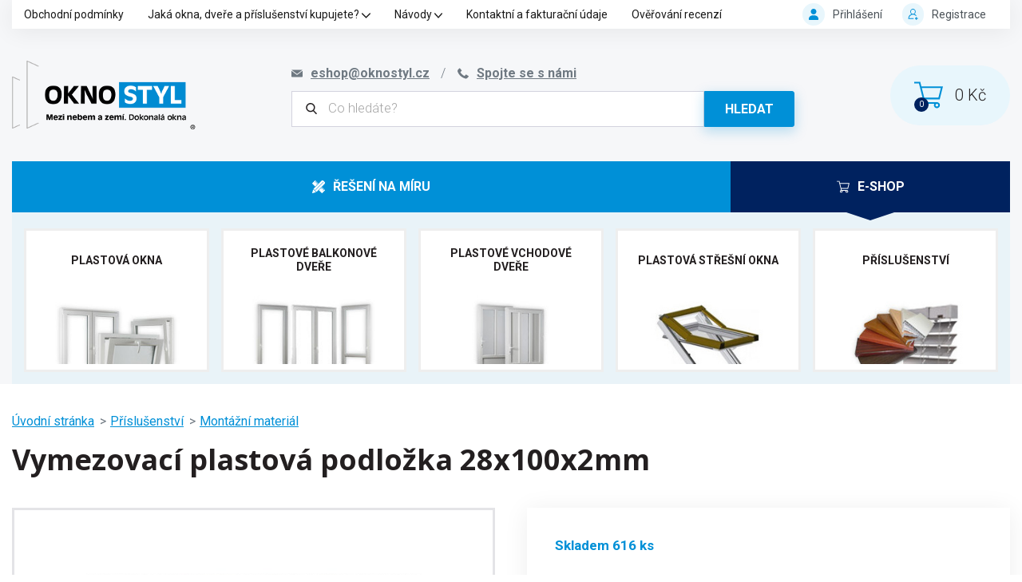

--- FILE ---
content_type: text/html; charset=UTF-8
request_url: https://www.oknostyl.cz/vymezovaci-plastova-podlozka-28x100x2mm.html
body_size: 15943
content:
<!doctype html><html lang="cs" class="eshop"><head><meta charset="UTF-8"><meta name="description" content="Vymezovací plastová podložka 28x100x2mm je produktem za skvělou cenu 2 Kč, s aktuální dostupností: Skladem 616 ks."><meta name="keywords" content=""><meta name="distribution" content="global"><meta name="resource-type" content="document"><meta name="viewport" content="width=device-width, initial-scale=1.0"><meta name="msvalidate.01" content="2C8BF889F4BA23BA22DB9133BE57A764" /><meta name="seznam-wmt" content="RWSAWo9jjzgqg4IinW0u40h3z2s2YwFo" /><meta name="facebook-domain-verification" content="yinyneamkohiekciqno3jiguut95m9" /><title>Vymezovací plastová podložka 28x100x2mm | oknostyl.cz </title><meta name="robots" content="all,follow"><link rel="shortcut icon" href="/templates/img/favicons/favicon.ico"><meta name="msapplication-TileColor" content="#ffffff"><meta name="theme-color" content="#008bd0"><link rel="preconnect" href="https://fonts.googleapis.com"><link rel="preconnect" href="https://fonts.gstatic.com" crossorigin><link href="https://fonts.googleapis.com/css2?family=Open+Sans:wght@300;400;600;700&family=Roboto:wght@300;400;700&display=swap" rel="stylesheet"><script>"use strict";if (localStorage.getItem("FontFaceObserver") === "fontIsLoaded") document.documentElement.classList.add("fonts-loaded");</script><link rel="stylesheet" href="/templates/css/stylesheet.min.css?v=25.08.20"><link rel="stylesheet" href="/templates/css/fancybox-popups.css?v=21.09.06"><link rel="stylesheet" href="//assets.shean.cz/cart/v4/last/cart.min.css?v=20.11.17"><link rel="stylesheet" href="/templates/css/custom.css?v=25.02.11"><script src="/templates/js/js.cookie.js?v=22.06.18"></script><script src="/templates/js/jquery.min.js?v=22.06.18"></script><script>
            
			var script = '<script type="text/javascript" src="/templates/js/markerclusterer';
			if (document.location.search.indexOf('compiled') !== -1) {
				script += '_compiled';
			}
			script += '.js"><' + '/script>';
			document.write(script);
            
		</script><script>
	var dataLayer = dataLayer || []; // Google Tag Manager
	var dlJson = '{"ecommerce":{"detail":{"products":[{"name":"Vymezovac\u00ed plastov\u00e1 podlo\u017eka 28x100x2mm","id":"1000040","product_id":"2883","price":"2","brand":"","category":"\/montazni-material-pro-plastova-okna\/","category_name":"Mont\u00e1\u017en\u00ed materi\u00e1l","dimension10":"","dimension11":"S"}]}},"event":"product_detail"}';
	dlJson = JSON.parse(dlJson);
	dataLayer.push(dlJson);

	dataLayer.push({
		'pageCategory': 'product_detail',
	});
</script><script>
	
	dataLayer.push({'google_tag_params' : {
		'ecomm_prodid' : '2883',
		'ecomm_pagetype' : 'product',
		'ecomm_totalvalue' : '2',
		'category_name' : '/montazni-material-pro-plastova-okna/'
	}});
</script><script>
	var cookieConsentConfig = {
		"cookieConsentCustomerRegistered": false,
		"cookieConsentCustomerStatus": {
			"personalizace": !!+1,
			"tracking": !!+1,
			"ads": !!+1
		},
		"cookieConsentTranslations": {
			"tCookies-dialog-title": "Používáme soubory cookies",
			"tCookies-dialog-info": "Tyto webové stránky používají soubory cookies a další sledovací nástroje s&nbsp;cílem vylepšení uživatelského prostředí, zobrazení přizpůsobeného obsahu a reklam, analýzy návštěvnosti webových stránek a zjištění zdroje návštěvnosti.",
			"tCookies-dialog-btn-agree": "Souhlasím",
			"tCookies-dialog-btn-change": "Upravit mé předvolby",
			"tCookies-dialog-btn-refuse": "Odmítám",
			"tCookies-popup-title": "Centrum předvoleb souborů Cookies",
			"tCookies-popup-info": `<p>Soubory cookies jsou velmi malé textové soubory, které se ukládají do vašeho zařízení při navštěvování webových stránek. Soubory Cookies používáme pro různé účely a pro vylepšení vašeho online zážitku na webové stránce (například pro zapamatování přihlašovacích údajů k vašemu účtu).</p>

<p>Při procházení našich webových stránek můžete změnit své předvolby a odmítnout určité typy cookies, které se mají ukládat do vašeho počítače. Můžete také odstranit všechny soubory cookie, které jsou již uloženy ve vašem počítači, ale mějte na paměti, že odstranění souborů cookie vám může zabránit v používání částí našeho webu.</p>`,
			"tCookies-popup-strict-title": "Bezpodmínečně nutné soubory cookies",
			"tCookies-popup-strict-info": "Tyto soubory cookies jsou nezbytné k tomu, abychom vám mohli poskytovat služby dostupné prostřednictvím našeho webu a abychom vám umožnili používat určité funkce našeho webu.",
			"tCookies-popup-function-title": "Cookies pro funkcionality",
			"tCookies-popup-function-info": "Tyto soubory cookie se používají k tomu, aby vám na našich webových stránkách poskytovaly personalizovaný uživatelský zážitek a aby si pamatovaly vaše volby, které jste použili při používání našich webových stránek.",
			"tCookies-popup-person-title": "Sledovací a výkonnostní soubory cookies",
			"tCookies-popup-person-info": "Tyto soubory cookies se používají ke shromažďování informací pro analýzu provozu na našich webových stránkách a sledování používání našich webových stránek uživateli.",
			"tCookies-popup-ads-title": "Cookies pro cílení a reklamu",
			"tCookies-popup-ads-info": "Tyto soubory cookie se používají k zobrazování reklamy, která vás pravděpodobně bude zajímat na základě vašich zvyků při procházení.",
			"tCookies-popup-other-title": "Další informace",
			"tCookies-popup-other-info": `<p>V případě jakýchkoliv dotazů ohledně našich zásad týkajících se souborů cookie a vašich možností nás prosím kontaktujte.</p>

<p>Pro více informací navštivte naši stránku <a href="/zpracovani-osobnich-udaju/">Zpracování osobních údajů</a>.</p>`,
			"tCookies-popup-btn-agree": "Přijmout vše",
			"tCookies-popup-btn-save": "Uložit mé předvolby"
		},
		"cookieConsentCustomStyles": `#cookieconsent{top:0;right:0;bottom:0;left:0;max-width:100vw;max-height:100vh;width:100vw;height:100vh;background:none;}#cookieconsent:before{content:"";position:fixed;top:0;left:0;width:100%;height:100%;background:rgba(0, 0, 0, 0.25);z-index:9999;animation-duration: 700ms;animation-name: fadeIn;animation-iteration-count:1;}#cookieconsent .cookieconsent-inner{position:fixed;top:50%;right:auto;bottom:auto;left:50%;max-width:80rem;max-height:90vh;width:95vw;height:auto;background:#111;transform:translate(-50%, -50%);overflow-y:auto;z-index:99999;animation-duration: 700ms;animation-name: fadeIn;animation-iteration-count:1;}@keyframes fadeIn{from{opacity:0;}to{opacity:1;}}#cookieconsent .cookieconsent-inner .cookieconsent-btn--agree{color:#fff;background:#0090d7}#cookieconsent .cookieconsent-inner .cookieconsent-btn--agree:hover{background:#007ebd}#cookieconsent .cookieconsent-inner .cookieconsent-btn--refuse{display:none}`
	}
</script><script src="//assets.shean.cz/cookieconsent/last/cookieconsent.min.js"></script><script type="application/ld+json">
        			        			        			        			        			        			        
        {
			"@context": "https://schema.org",
			"@type": "Product",
			"name": "Vymezovací plastová podložka 28x100x2mm",
			"productID": "1000040",
			"model": "1000040",
			"brand": "",
			"manufacturer": "",
			"image": "https://www.oknostyl.cz/files/products_images/product_big/c/cenik_doplnkovy_41.jpg",
            			"offers": {
				"@type": "Offer",
				"itemCondition": "https://schema.org/NewCondition",
				"price": "2",
				"priceCurrency": "CZK"
			},
			                        			"description": "Distanční (vymezovací) podložka mezi rám a ostění. Foto je pouze ilustrační.  Používá se např. v případě, že je nutno okno podložit z důvodu potřeby vyrovnání výšky jednotlivých oken. Ustavení na požadovanou výšku se provede pomocí pevných nekovových podložek. Tyto ustavující prvky se po dokončení montáže neodstraňují! Okno musí být vždy usazené na pevné podložce. Umístění podkladních prvků se provádí v závislosti na šířce a typu okna. Do šířky 1000 mm včetně (jednokřídlé okno), se podkládá v rozích rámu. Okna o šířce větší než je tento rozměr se podkládají ve třech (nebo více) místech. Maximální rozteč podkladních bodů v tomto případě nesmí přesáhnout 600 mm. U dvou a vícekřídlých oken se svislým rámovým sloupkem se umisťují podkladní podložky vždy také pod tento sloupek ! Při montáži balk.dveří platí stejné zásady jako u plastových oken. Pouze v případě že jsou balk.dveře vybaveny Al prahem, platí při montáži stejné zásady usazení a podložení prahu jako při montáži vstupních dveří.   Dále se používá např. při osazování oken s výškou nad 1700 mm, vstupních a balk.dveří, kde se umísťuje na střed výšky po obou stranách rámu do montážní spáry. Podložka zamezí prohnutí profilu rámu do soudku po přitažení kotevních plechů do ostění. U jednokřídlých oken a vst.dveří se podložky vkládají mezi rám a ostění v horním rohu na straně kliky a v protějším spodním rohu na straně závěsů - zamezí pohybu rámu v ostění po zapěnění a odstranění montážních klínů. Rám musí být v těchto místech přes podložku pevně opřený o ostění. Opěrné podložky nesmí přečnívat přes rovinu rámu a po zapěnění se neodstraňují."
		}
	</script><meta property="og:image" content="https://www.oknostyl.cz/files/products_images/product_big/c/cenik_doplnkovy_41.jpg"><meta property="og:title" content="Vymezovací plastová podložka 28x100x2mm"><meta property="og:url" content="https://www.oknostyl.cz/vymezovaci-plastova-podlozka-28x100x2mm.html"><meta property="og:type" content="product"><meta property="og:description" content="Distanční (vymezovací) podložka mezi rám a ostění. Foto je pouze ilustrační.  Používá se např. v případě, že je nutno okno podložit z důvodu potřeby…"><meta property="og:site_name" content="oknostyl.cz"><!-- Google Tag Manager --><script>(function(w,d,s,l,i){w[l]=w[l]||[];w[l].push({'gtm.start':new Date().getTime(),event:'gtm.js'});var f=d.getElementsByTagName(s)[0],j=d.createElement(s),dl=l!='dataLayer'?'&l='+l:'';j.async=true;j.src='//www.googletagmanager.com/gtm.js?id='+i+dl;f.parentNode.insertBefore(j,f);})(window,document,'script','dataLayer','GTM-NV3PQV');</script><!-- End Google Tag Manager --><script>
            
			(function(){if(!window.chatbase||window.chatbase("getState")!=="initialized"){window.chatbase=(...arguments)=>{if(!window.chatbase.q){window.chatbase.q=[]}window.chatbase.q.push(arguments)};window.chatbase=new Proxy(window.chatbase,{get(target,prop){if(prop==="q"){return target.q}return(...args)=>target(prop,...args)}})}const onLoad=function(){const script=document.createElement("script");script.src="https://www.chatbase.co/embed.min.js";script.id="i_4mHn40-fn8GxxuvWezG";script.domain="www.chatbase.co";document.body.appendChild(script)};if(document.readyState==="complete"){onLoad()}else{window.addEventListener("load",onLoad)}})();
            
		</script></head><body data-page-type=""><!-- Google Tag Manager --><noscript><iframe src="//www.googletagmanager.com/ns.html?id=GTM-NV3PQV" height="0" width="0" style="display:none visibility:hidden"></iframe></noscript><!-- End Google Tag Manager --><div id="top"></div><div class="wrapper"><aside class="header-sticky"><div class="top"><div class="container"><div class="inside"><a href="/eshop/" class="header-logo"><img src="/templates/img/logo.png" alt="Oknostyl" width="230" height="86" srcset="/templates/img/logo.png 1x, /templates/img/logo2x.png 2x, /templates/img/logo3x.png 3x"/></a><ul class="header-contact"><li><a href="/kontaktni-a-fakturacni-udaje/" class="mkt-top-contact-click"><svg role="img" class="icon"><use xlink:href="/templates/img/icons.svg#phone"></use></svg><span>Spojte se s námi</span></a></li><li><a href="mailto:eshop@oknostyl.cz"><svg role="img" class="icon"><use xlink:href="/templates/img/icons.svg#envelope"></use></svg><span>eshop@oknostyl.cz</span></a></li></ul><div class="header-user"><a href="/zakaznik/prihlasovaci-formular.htm" class="link js-popup-login" title="Přihlášení" data-fancybox><span class="pictogram"><svg role="img" class="icon"><use xlink:href="/templates/img/icons.svg#user"></use></svg></span><span class="title">Přihlášení</span></a><a href="/zakaznik/registracni-formular.htm" class="link" title="Registrace"><span class="pictogram"><svg role="img" class="icon"><use xlink:href="/templates/img/icons.svg#user-register"></use></svg></span><span class="title">Registrace</span></a></div><a href="/kosik/detail.htm" class="header-cart"><span class="pictogram"><svg role="img" class="icon"><use xlink:href="/templates/img/icons.svg#shopping-cart"></use></svg><span class="count">0</span></span><span class="price">0 Kč</span></a><a href="#" class="header-menu-toggler js-header-menu-toggler" data-toggle=".js-nav-mobile, body"><svg role="img" class="icon"><use xlink:href="/templates/img/icons.svg#hamburger"></use></svg><strong>Menu</strong></a></div></div></div><div class="bottom"><div class="container"><nav class="header-nav eshop"><span><svg role="img" class="icon"><use xlink:href="/templates/img/icons.svg#shopping-cart"></use></svg></span><ul><li><a href="/plastova-okna-eshop/">Plastová okna <svg role="img" class="icon ml5"><use xlink:href="/templates/img/icons.svg#angle-down"></use></svg>					</a><div class="header-submenu"><div class="inside"><ul><li><a href="/jednokridla-plastova-okna/"><span class="image"><!--suppress HtmlUnknownTarget --><img src="/files/other_files/j/jednokridle.jpg"srcset="[data-uri]"data-srcset="/files/other_files/j/jednokridle.jpg"alt="Jednokřídlá"width="55"height="55"><noscript><img src="/files/other_files/j/jednokridle.jpg" alt="Jednokřídlá" width="55" height="55"></noscript></span><span>Jednokřídlá</span></a></li><li><a href="/jednokridla-sklopna-plastova-okna/"><span class="image"><!--suppress HtmlUnknownTarget --><img src="/files/other_files/j/jednokridla-sklopna.jpg"srcset="[data-uri]"data-srcset="/files/other_files/j/jednokridla-sklopna.jpg"alt="Jednokřídlá - sklopná"width="55"height="55"><noscript><img src="/files/other_files/j/jednokridla-sklopna.jpg" alt="Jednokřídlá - sklopná" width="55" height="55"></noscript></span><span>Jednokřídlá - sklopná</span></a></li><li><a href="/dvoukridla-plastova-okna/"><span class="image"><!--suppress HtmlUnknownTarget --><img src="/files/other_files/d/dvoukridla.jpg"srcset="[data-uri]"data-srcset="/files/other_files/d/dvoukridla.jpg"alt="Dvoukřídlá"width="55"height="55"><noscript><img src="/files/other_files/d/dvoukridla.jpg" alt="Dvoukřídlá" width="55" height="55"></noscript></span><span>Dvoukřídlá</span></a></li><li><a href="/trojkridla-plastova-okna/"><span class="image"><!--suppress HtmlUnknownTarget --><img src="/files/other_files/t/trojkridla.jpg"srcset="[data-uri]"data-srcset="/files/other_files/t/trojkridla.jpg"alt="Trojkřídlá"width="55"height="55"><noscript><img src="/files/other_files/t/trojkridla.jpg" alt="Trojkřídlá" width="55" height="55"></noscript></span><span>Trojkřídlá</span></a></li><li><a href="/atypicka-plastova-okna/"><span>Atypická</span></a></li></ul></div></div></li><li><a href="/plastove-balkonove-dvere/">Plastové balkonové dveře <svg role="img" class="icon ml5"><use xlink:href="/templates/img/icons.svg#angle-down"></use></svg>					</a><div class="header-submenu"><div class="inside"><ul><li><a href="/jednokridle-balkonove-dvere/"><span class="image"><!--suppress HtmlUnknownTarget --><img src="/files/other_files/b/balkonove-jednokridle.jpg"srcset="[data-uri]"data-srcset="/files/other_files/b/balkonove-jednokridle.jpg"alt="Jednokřídlé"width="55"height="55"><noscript><img src="/files/other_files/b/balkonove-jednokridle.jpg" alt="Jednokřídlé" width="55" height="55"></noscript></span><span>Jednokřídlé</span></a></li><li><a href="/dvoukridle-balkonove-dvere/"><span class="image"><!--suppress HtmlUnknownTarget --><img src="/files/other_files/d/dvoukridle-balkonove.jpg"srcset="[data-uri]"data-srcset="/files/other_files/d/dvoukridle-balkonove.jpg"alt="Dvoukřídlé"width="55"height="55"><noscript><img src="/files/other_files/d/dvoukridle-balkonove.jpg" alt="Dvoukřídlé" width="55" height="55"></noscript></span><span>Dvoukřídlé</span></a></li><li><a href="/atypicke-plastove-balkonove-dvere/"><span>Atypické</span></a></li></ul></div></div></li><li><a href="/plastove-vchodove-dvere/">Plastové vchodové dveře <svg role="img" class="icon ml5"><use xlink:href="/templates/img/icons.svg#angle-down"></use></svg>					</a><div class="header-submenu"><div class="inside"><ul><li><a href="/jednokridle-vchodove-dvere/"><span class="image"><!--suppress HtmlUnknownTarget --><img src="/files/other_files/v/vchodove-jednokridle.jpg"srcset="[data-uri]"data-srcset="/files/other_files/v/vchodove-jednokridle.jpg"alt="Jednokřídlé"width="55"height="55"><noscript><img src="/files/other_files/v/vchodove-jednokridle.jpg" alt="Jednokřídlé" width="55" height="55"></noscript></span><span>Jednokřídlé</span></a></li><li><a href="/dvoukridle-vchodove-dvere/"><span class="image"><!--suppress HtmlUnknownTarget --><img src="/files/other_files/v/vchodove-dvoukridle.jpg"srcset="[data-uri]"data-srcset="/files/other_files/v/vchodove-dvoukridle.jpg"alt="Dvoukřídlé"width="55"height="55"><noscript><img src="/files/other_files/v/vchodove-dvoukridle.jpg" alt="Dvoukřídlé" width="55" height="55"></noscript></span><span>Dvoukřídlé</span></a></li><li><a href="/atypicke-plastove-vchodove-dvere/"><span>Atypické</span></a></li></ul></div></div></li><li><a href="/plastova-stresni-okna/">Plastová střešní okna <svg role="img" class="icon ml5"><use xlink:href="/templates/img/icons.svg#angle-down"></use></svg>					</a><div class="header-submenu"><div class="inside"><ul><li><a href="/stresni-okno-premium/"><span class="image"><!--suppress HtmlUnknownTarget --><img src="/files/other_files/s/stresni-okno-premium.jpg"srcset="[data-uri]"data-srcset="/files/other_files/s/stresni-okno-premium.jpg"alt="Střešní okno Premium"width="55"height="55"><noscript><img src="/files/other_files/s/stresni-okno-premium.jpg" alt="Střešní okno Premium" width="55" height="55"></noscript></span><span>Střešní okno Premium</span></a></li><li><a href="/tesnici-lemovani-pro-plastova-stresni-okna/"><span class="image"><!--suppress HtmlUnknownTarget --><img src="/files/other_files/t/tesnici-lemovani.png"srcset="[data-uri]"data-srcset="/files/other_files/t/tesnici-lemovani.png"alt="Těsnící lemování"width="55"height="55"><noscript><img src="/files/other_files/t/tesnici-lemovani.png" alt="Těsnící lemování" width="55" height="55"></noscript></span><span>Těsnící lemování</span></a></li><li><a href="/stresni-vylezy-a-vikyre/"><span class="image"><!--suppress HtmlUnknownTarget --><img src="/files/other_files/s/stresni-vylez.png"srcset="[data-uri]"data-srcset="/files/other_files/s/stresni-vylez.png"alt="Střešní výlezy"width="55"height="55"><noscript><img src="/files/other_files/s/stresni-vylez.png" alt="Střešní výlezy" width="55" height="55"></noscript></span><span>Střešní výlezy</span></a></li><li><a href="/vnitrni-rolety-na-stresni-okna/"><span class="image"><!--suppress HtmlUnknownTarget --><img src="/files/other_files/r/roleta_do_stresniho_okna.jpg"srcset="[data-uri]"data-srcset="/files/other_files/r/roleta_do_stresniho_okna.jpg"alt="Vnitřní rolety na střešní okna"width="55"height="55"><noscript><img src="/files/other_files/r/roleta_do_stresniho_okna.jpg" alt="Vnitřní rolety na střešní okna" width="55" height="55"></noscript></span><span>Vnitřní rolety na střešní okna</span></a></li></ul></div></div></li><li><a href="/prislusenstvi/">Příslušenství <svg role="img" class="icon ml5"><use xlink:href="/templates/img/icons.svg#angle-down"></use></svg>					</a><div class="header-submenu"><div class="inside"><ul><li><a href="/spojovaci-profily-pro-plastova-okna/"><span class="image"><!--suppress HtmlUnknownTarget --><img src="/files/other_files/s/spojovaci-profily.jpg"srcset="[data-uri]"data-srcset="/files/other_files/s/spojovaci-profily.jpg"alt="Spojovací profily"width="55"height="55"><noscript><img src="/files/other_files/s/spojovaci-profily.jpg" alt="Spojovací profily" width="55" height="55"></noscript></span><span>Spojovací profily</span></a></li><li><a href="/rozsirovaci-profily-pro-plastova-okna/"><span class="image"><!--suppress HtmlUnknownTarget --><img src="/files/other_files/r/rozsirovaci-profily.jpg"srcset="[data-uri]"data-srcset="/files/other_files/r/rozsirovaci-profily.jpg"alt="Rozšiřovací profily"width="55"height="55"><noscript><img src="/files/other_files/r/rozsirovaci-profily.jpg" alt="Rozšiřovací profily" width="55" height="55"></noscript></span><span>Rozšiřovací profily</span></a></li><li><a href="/montazni-material-pro-plastova-okna/"><span class="image"><!--suppress HtmlUnknownTarget --><img src="/files/other_files/m/montazni-material.jpg"srcset="[data-uri]"data-srcset="/files/other_files/m/montazni-material.jpg"alt="Montážní materiál"width="55"height="55"><noscript><img src="/files/other_files/m/montazni-material.jpg" alt="Montážní materiál" width="55" height="55"></noscript></span><span>Montážní materiál</span></a></li><li><a href="/servis-a-udrzba-plastovych-oken/"><span class="image"><!--suppress HtmlUnknownTarget --><img src="/files/other_files/s/servis-a-udrzba.jpg"srcset="[data-uri]"data-srcset="/files/other_files/s/servis-a-udrzba.jpg"alt="Servis a údržba"width="55"height="55"><noscript><img src="/files/other_files/s/servis-a-udrzba.jpg" alt="Servis a údržba" width="55" height="55"></noscript></span><span>Servis a údržba</span></a></li><li><a href="/parapety/"><span class="image"><!--suppress HtmlUnknownTarget --><img src="/files/other_files/p/parapety_1.jpg"srcset="[data-uri]"data-srcset="/files/other_files/p/parapety_1.jpg"alt="Parapety"width="55"height="55"><noscript><img src="/files/other_files/p/parapety_1.jpg" alt="Parapety" width="55" height="55"></noscript></span><span>Parapety</span></a></li><li><a href="/okenni-kliky/"><span class="image"><!--suppress HtmlUnknownTarget --><img src="/files/other_files/o/okenni-klika.png"srcset="[data-uri]"data-srcset="/files/other_files/o/okenni-klika.png"alt="Okenní kliky"width="55"height="55"><noscript><img src="/files/other_files/o/okenni-klika.png" alt="Okenní kliky" width="55" height="55"></noscript></span><span>Okenní kliky</span></a></li><li><a href="/tesneni-oken-pro-mobilni-klimatizace/"><span class="image"><!--suppress HtmlUnknownTarget --><img src="/files/other_files/t/tesneni-oken.jpg"srcset="[data-uri]"data-srcset="/files/other_files/t/tesneni-oken.jpg"alt="Těsnění oken pro mobilní klimatizace"width="55"height="55"><noscript><img src="/files/other_files/t/tesneni-oken.jpg" alt="Těsnění oken pro mobilní klimatizace" width="55" height="55"></noscript></span><span>Těsnění oken pro mobilní klimatizace</span></a></li></ul></div></div></li></ul><a href="/" class="btn btn-primary"><svg role="img" class="icon"><use xlink:href="/templates/img/icons.svg#ruler"></use></svg>Na míru</a></nav></div></div></aside><header><div class="header-top"><div class="container"><div class="inside"><ul class="eshop"><li><a href="/obchodni-podminky/">Obchodní podmínky </a><li><a href="/jaka-okna-dvere-a-prislusenstvi-kupujete/">Jaká okna, dveře a příslušenství kupujete? <svg role="img" class="icon"><use xlink:href="/templates/img/icons.svg#angle-down"></use></svg></a><ul><li><a href="/jake-otvorove-vyplne-kupujete/">Jaké otvorové výplně kupujete?</a></li><li><a href="/jake-prislusenstvi-kupujete/">Jaké příslušenství kupujete?</a></li></ul></li><li><a href="/navody/">Návody <svg role="img" class="icon"><use xlink:href="/templates/img/icons.svg#angle-down"></use></svg></a><ul><li><a href="/navody-0/#navody-okna">Návody k údržbě a obsluze oken a dveří</a></li><li><a href="/eshop-navody-na-zamereni-a-montaz/">Návody na zaměření a montáž</a></li><li><a href="/eshop-navody-k-prislusenstvi/">Návody k příslušenství</a></li><li><a href="/eshop-navody-ke-stresnim-plastovym-oknum-premium/">Návody ke střešním plastovým oknům PREMIUM</a></li></ul></li><li><a href="/kontaktni-a-fakturacni-udaje/">Kontaktní a fakturační údaje </a><li><a href="/overovani-recenzi/">Ověřování recenzí </a></ul><div class="header-user"><a href="/zakaznik/prihlasovaci-formular.htm" class="link js-popup-login" title="Přihlášení" data-fancybox><span class="pictogram"><svg role="img" class="icon"><use xlink:href="/templates/img/icons.svg#user"></use></svg></span><span class="title">Přihlášení</span></a><a href="/zakaznik/registracni-formular.htm" class="link" title="Registrace"><span class="pictogram"><svg role="img" class="icon"><use xlink:href="/templates/img/icons.svg#user-register"></use></svg></span><span class="title">Registrace</span></a></div></div></div></div><div class="header-main"><div class="container"><div class="inside"><a href="/eshop/" class="header-logo"><img src="/templates/img/logo.png" alt="Oknostyl" width="230" height="86" srcset="/templates/img/logo.png 1x, /templates/img/logo2x.png 2x, /templates/img/logo3x.png 3x"/></a><form action="/vyhledavani/vyhledej.htm" method="get" class="header-search"><ul class="header-contact"><li><a href="mailto:eshop@oknostyl.cz"><svg role="img" class="icon"><use xlink:href="/templates/img/icons.svg#envelope"></use></svg><span>eshop@oknostyl.cz</span></a></li><li><a href="/kontaktni-a-fakturacni-udaje/" class="mkt-top-contact-click"><svg role="img" class="icon"><use xlink:href="/templates/img/icons.svg#phone"></use></svg><span>Spojte se s námi</span></a></li></ul><a href="#" class="header-search-mobile" data-toggle><svg role="img" class="icon"><use xlink:href="/templates/img/icons.svg#search"></use></svg></a><label><svg role="img" class="icon"><use xlink:href="/templates/img/icons.svg#search"></use></svg><input type="text" name="search" placeholder="Co hledáte?" class="form-control" required><button type="submit" class="btn btn-primary">Hledat</button></label></form><div class="header-cart"><a href="/kosik/detail.htm" class="cart"><span><svg role="img" class="icon"><use xlink:href="/templates/img/icons.svg#shopping-cart"></use></svg><span class="count">0</span></span><strong>0&nbsp;Kč</strong></a><div class="preview"><div class="cart-empty"><svg role="img" class="icon"><use xlink:href="/templates/img/icons.svg#shopping-cart"></use></svg><strong>Váš košík je prázdný...</strong></div></div></div><a href="#" class="header-menu-toggler js-header-menu-toggler" data-toggle=".js-nav-mobile, body"><svg role="img" class="icon"><use xlink:href="/templates/img/icons.svg#hamburger"></use></svg></a></div></div></div><div class="header-nav eshop"><div class="container center"><a href="/poptavkovy-formular/" class="btn btn-red btn-small btn-addon btn-addon-left mkt-top-button"><svg role="img" class="icon"><use xlink:href="/templates/img/icons.svg#calculator"></use></svg>Kalkulace zdarma</a><div class="crosser-wrap"><div class="crosser js-header-crosser"><div class="crosser-link link-web"><a href="/" class="item"><svg role="img" class="icon mr10"><use xlink:href="/templates/img/icons.svg#ruler"></use></svg><strong>Řešení na míru</strong></a><a href="#" data-toggle=".js-header-crosser" class="toggler"><span class="item is-mobile"><svg role="img" class="icon mr10"><use xlink:href="/templates/img/icons.svg#ruler"></use></svg><strong>Nabídka produktů</strong></span><span class="toggler is-icon"><svg role="img" class="icon open"><use xlink:href="/templates/img/icons.svg#angle-down"></use></svg><svg role="img" class="icon close"><use xlink:href="/templates/img/icons.svg#angle-up"></use></svg></span></a></div><div class="crosser-link link-eshop is-active"><a href="/eshop/" class="item"><svg role="img" class="icon mr10"><use xlink:href="/templates/img/icons.svg#shopping-cart"></use></svg><strong>E-shop</strong></a><a href="#" data-toggle=".js-header-crosser" class="toggler"><span class="item is-mobile"><svg role="img" class="icon mr10"><use xlink:href="/templates/img/icons.svg#shopping-cart"></use></svg><strong>E-shop</strong></span><span class="toggler is-icon"><svg role="img" class="icon open"><use xlink:href="/templates/img/icons.svg#angle-down"></use></svg><svg role="img" class="icon close"><use xlink:href="/templates/img/icons.svg#angle-up"></use></svg></span></a></div></div><nav class="js-header-nav"><ul><li><a href="/plastova-okna-eshop/"><strong>Plastová okna</strong><!--suppress HtmlUnknownTarget --><img src="/files/other_files/p/plastov-aokna_1.jpg"srcset="[data-uri]"data-srcset="/files/other_files/p/plastov-aokna_1.jpg"alt="Plastová okna"><noscript><img src="/files/other_files/p/plastov-aokna_1.jpg" alt="Plastová okna"></noscript></a><a href="#" data-toggle class="toggler"><svg role="img" class="icon open"><use xlink:href="/templates/img/icons.svg#angle-down"></use></svg><svg role="img" class="icon close"><use xlink:href="/templates/img/icons.svg#angle-up"></use></svg></a><ul><li><a href="/jednokridla-plastova-okna/">Jednokřídlá</a></li><li><a href="/jednokridla-sklopna-plastova-okna/">Jednokřídlá - sklopná</a></li><li><a href="/dvoukridla-plastova-okna/">Dvoukřídlá</a></li><li><a href="/trojkridla-plastova-okna/">Trojkřídlá</a></li><li><a href="/atypicka-plastova-okna/">Atypická</a></li></ul></li><li><a href="/plastove-balkonove-dvere/"><strong>Plastové balkonové dveře</strong><!--suppress HtmlUnknownTarget --><img src="/files/other_files/p/plast-balk-d_1.jpg"srcset="[data-uri]"data-srcset="/files/other_files/p/plast-balk-d_1.jpg"alt="Plastové balkonové dveře"><noscript><img src="/files/other_files/p/plast-balk-d_1.jpg" alt="Plastové balkonové dveře"></noscript></a><a href="#" data-toggle class="toggler"><svg role="img" class="icon open"><use xlink:href="/templates/img/icons.svg#angle-down"></use></svg><svg role="img" class="icon close"><use xlink:href="/templates/img/icons.svg#angle-up"></use></svg></a><ul><li><a href="/jednokridle-balkonove-dvere/">Jednokřídlé</a></li><li><a href="/dvoukridle-balkonove-dvere/">Dvoukřídlé</a></li><li><a href="/atypicke-plastove-balkonove-dvere/">Atypické</a></li></ul></li><li><a href="/plastove-vchodove-dvere/"><strong>Plastové vchodové dveře</strong><!--suppress HtmlUnknownTarget --><img src="/files/other_files/p/plast-vchod-d_1.jpg"srcset="[data-uri]"data-srcset="/files/other_files/p/plast-vchod-d_1.jpg"alt="Plastové vchodové dveře"><noscript><img src="/files/other_files/p/plast-vchod-d_1.jpg" alt="Plastové vchodové dveře"></noscript></a><a href="#" data-toggle class="toggler"><svg role="img" class="icon open"><use xlink:href="/templates/img/icons.svg#angle-down"></use></svg><svg role="img" class="icon close"><use xlink:href="/templates/img/icons.svg#angle-up"></use></svg></a><ul><li><a href="/jednokridle-vchodove-dvere/">Jednokřídlé</a></li><li><a href="/dvoukridle-vchodove-dvere/">Dvoukřídlé</a></li><li><a href="/atypicke-plastove-vchodove-dvere/">Atypické</a></li></ul></li><li><a href="/plastova-stresni-okna/"><strong>Plastová střešní okna</strong><!--suppress HtmlUnknownTarget --><img src="/files/other_files/p/plast-str-o_1.jpg"srcset="[data-uri]"data-srcset="/files/other_files/p/plast-str-o_1.jpg"alt="Plastová střešní okna"><noscript><img src="/files/other_files/p/plast-str-o_1.jpg" alt="Plastová střešní okna"></noscript></a><a href="#" data-toggle class="toggler"><svg role="img" class="icon open"><use xlink:href="/templates/img/icons.svg#angle-down"></use></svg><svg role="img" class="icon close"><use xlink:href="/templates/img/icons.svg#angle-up"></use></svg></a><ul><li><a href="/stresni-okno-premium/">Střešní okno Premium</a></li><li><a href="/tesnici-lemovani-pro-plastova-stresni-okna/">Těsnící lemování</a></li><li><a href="/stresni-vylezy-a-vikyre/">Střešní výlezy</a></li><li><a href="/vnitrni-rolety-na-stresni-okna/">Vnitřní rolety na střešní okna</a></li></ul></li><li><a href="/prislusenstvi/"><strong>Příslušenství</strong><!--suppress HtmlUnknownTarget --><img src="/files/other_files/p/prislusenstvi_1.jpg"srcset="[data-uri]"data-srcset="/files/other_files/p/prislusenstvi_1.jpg"alt="Příslušenství"><noscript><img src="/files/other_files/p/prislusenstvi_1.jpg" alt="Příslušenství"></noscript></a><a href="#" data-toggle class="toggler"><svg role="img" class="icon open"><use xlink:href="/templates/img/icons.svg#angle-down"></use></svg><svg role="img" class="icon close"><use xlink:href="/templates/img/icons.svg#angle-up"></use></svg></a><ul><li><a href="/spojovaci-profily-pro-plastova-okna/">Spojovací profily</a></li><li><a href="/rozsirovaci-profily-pro-plastova-okna/">Rozšiřovací profily</a></li><li><a href="/montazni-material-pro-plastova-okna/">Montážní materiál</a></li><li><a href="/servis-a-udrzba-plastovych-oken/">Servis a údržba</a></li><li><a href="/parapety/">Parapety</a></li><li><a href="/okenni-kliky/">Okenní kliky</a></li><li><a href="/tesneni-oken-pro-mobilni-klimatizace/">Těsnění oken pro mobilní klimatizace</a></li></ul></li></ul></nav></div></div></div></header><aside class="header-nav-mobile js-nav-mobile"><nav><div class="top"><a href="/" class="btn btn-primary"><svg role="img" class="icon mr10"><use xlink:href="/templates/img/icons.svg#ruler"></use></svg>Na míru</a><a href="#" class="header-menu-toggler js-header-nav-toggler" data-toggle=".js-nav-mobile, body"><svg role="img" class="icon"><use xlink:href="/templates/img/icons.svg#close"></use></svg></a></div><div class="inside"><ul><li><a href="/obchodni-podminky/">Obchodní podmínky</a><li class="has-submenu"><span><a href="/jaka-okna-dvere-a-prislusenstvi-kupujete/">Jaká okna, dveře a příslušenství kupujete?</a><a href="#" class="toggler" data-toggle><svg role="img" class="icon open"><use xlink:href="/templates/img/icons.svg#angle-down"></use></svg><svg role="img" class="icon close"><use xlink:href="/templates/img/icons.svg#angle-up"></use></svg></a></span><ul><li><a href="/jake-otvorove-vyplne-kupujete/">Jaké otvorové výplně kupujete?</a></li><li><a href="/jake-prislusenstvi-kupujete/">Jaké příslušenství kupujete?</a></li></ul></li><li class="has-submenu"><span><a href="/navody/">Návody</a><a href="#" class="toggler" data-toggle><svg role="img" class="icon open"><use xlink:href="/templates/img/icons.svg#angle-down"></use></svg><svg role="img" class="icon close"><use xlink:href="/templates/img/icons.svg#angle-up"></use></svg></a></span><ul><li><a href="/navody-0/#navody-okna">Návody k údržbě a obsluze oken a dveří</a></li><li><a href="/eshop-navody-na-zamereni-a-montaz/">Návody na zaměření a montáž</a></li><li><a href="/eshop-navody-k-prislusenstvi/">Návody k příslušenství</a></li><li><a href="/eshop-navody-ke-stresnim-plastovym-oknum-premium/">Návody ke střešním plastovým oknům PREMIUM</a></li></ul></li><li><a href="/kontaktni-a-fakturacni-udaje/">Kontaktní a fakturační údaje</a><li><a href="/overovani-recenzi/">Ověřování recenzí</a></ul></div><ul class="header-contact"><li><a href="mailto:eshop@oknostyl.cz"><svg role="img" class="icon"><use xlink:href="/templates/img/icons.svg#envelope"></use></svg></a></li><li><a href="/kontaktni-a-fakturacni-udaje/" class="mkt-top-contact-click"><svg role="img" class="icon"><use xlink:href="/templates/img/icons.svg#phone"></use></svg></a></li><li><a href="/zakaznik/prihlasovaci-formular.htm" class="link js-popup-login" title="Přihlášení" data-fancybox><svg role="img" class="icon"><use xlink:href="/templates/img/icons.svg#user"></use></svg></a></li><li><a href="/zakaznik/registracni-formular.htm" class="link" title="Registrace"><svg role="img" class="icon"><use xlink:href="/templates/img/icons.svg#user-register"></use></svg></a></li></ul></nav></aside><div style="display:none"><div id="popup-login_form" class="popup"><div class="capt">Přihlášení</div><form action="/zakaznik/prihlasovaci-formular.htm" method="post"><fieldset><label class="inp-icon icon-user mb10"><input class="form-control" autocomplete="username" type="text" name="login" placeholder="Registrační e-mail" required></label><label class="inp-icon icon-lock mb20"><input class="form-control" autocomplete="current-password" type="password" name="passw" placeholder="Vaše heslo" required></label><a href="/zakaznik/registracni-formular.htm">Zaregistrovat se</a><a href="/zakaznik/zapomenute-heslo.htm" class="forgot_pass">Zapomenuté heslo</a><button class="btn btn-primary btn-block" type="submit">Přihlásit</button></fieldset></form></div></div><script>
		$(document).ready(function() {
			$(".js-popup-login").attr("href", "#popup-login_form");

			$("#popup-login_form").find("form").bind("submit", function(e) {
				e.preventDefault();
				$.ajax({
					type   : "POST",
					cache  : false,
					url    : $(this).attr("action") + "?data=_customer_form&noredirect=1",
					data   : $(this).serializeArray(),
					dataType: "text",
					success : function(xhr) {
						if (xhr === "true") {
							window.location.hash += "login_successful";
							window.location.reload();
						} else {
							var json = jQuery.parseJSON(xhr);
							//noinspection JSUnresolvedVariable
							var error = json.data._customer_form.login_form.error_list;

							var error_text = "";
							$.each(error, function(i) {
								error_text = "<li>" + error[i] + "</li>";
							});

							var $popupLoginForm = $("#popup-login_form");
							$popupLoginForm.find(".error_message").remove();
							$popupLoginForm.find("fieldset").prepend("<div class='error_message'><ul>" + error_text + "</ul></div>");
							$popupLoginForm.find(".error_message").hide().fadeIn("slow");
						}
					},
					error: function(jqxhr, textStatus, error) {
						var error_unknown = "Neznámá chyba (Unknown error).";
						$.fancybox.open("<div class='popup popup-message popup-error'><div class='capt'>CHYBA</div><div class='cont'>" + error_unknown + "</div></div>");
						var err = " - " + textStatus + "\nerror: " + jqxhr.status + " (" + error + ")\ncall url: " + $(this)[0].url + "\ncall param: " + $(this)[0].data;
						console.error("Request Failed" + err);
					}
				});
				return false;
			});
		});
	</script><main><script type="text/javascript">
	var parapetSize;
	var max_value = 0;

	/* Statické texty */
	var availabilityStock = 'Skladem';
	var availabilityStock10 = 'Dostupnost: obvykle do 10 dnů';
	var availabilityStock21 = 'Dostupnost: na objednávku s dodáním obvykle do 21 dnů';
	var availabilityStock14 = 'Dostupnost: bude naskladněno do 14ti dnů';

	function check_availability(product_id, product_unit, product_parapet, product_size, product_stock, product_cart, product_max)
	{
		$.ajax({
			method: "GET",
			url: "/templates/scripts/get_stock.php",
			crossDomain: true,
			data: {id: product_id},
			dataType: "xml",
			success: function (data)
			{
				var stock = product_stock;

				var $dataSelector = $(".availability-value");

				if(stock > 0)
				{
					$dataSelector.html(availabilityStock + " " + stock + " " + product_unit);
				}
				else
				{
					if(product_parapet)
					{
						$dataSelector.html(availabilityStock10);
					}
					else if (product_size)
					{
						$dataSelector.html(availabilityStock21);
					}
					else if (false)
					{
						$dataSelector.html(availabilityStock + ": " + product_stock + " " + product_unit);
					}
					else
					{
						$dataSelector.html(availabilityStock14);
					}
				}

				if(product_cart || stock > 0)
				{
					$(".display-button").removeClass('hidden');
					$(".display-reservation").addClass('hidden');
				}
				else {
					$(".display-button").addClass('hidden');
					$(".display-reservation").removeClass('hidden');
				}

				if(stock > 0 || parapetSize)
				{
					$(".stock_quantity").removeClass("hidden");
					$("#stock_reservation").addClass("hidden");
				}
				else {
					$(".stock_quantity").addClass("hidden");
					$("#stock_reservation").removeClass("hidden");
				}

				if(stock > 0)
				{
					max_value = stock;
				}
				else
				{
					max_value = product_max;
				}

			},
			error: function (jqXHR, textStatus, errorThrown)
			{
				/*alert('error:'+textStatus+', error thrown:'+errorThrown);*/
				/*$(".stock_quantity").removeClass("hidden");*/
			}
		});
	}
</script><nav class="breadcrumbs" aria-label="breadcrumbs"><div class="container"><ol><li><a href="/eshop/" title="Úvodní stránka"><span>Úvodní stránka</span><svg class="icon" role="img"><use xlink:href="/templates/img/icons.svg#home"></use></svg></a></li><li><a href="/prislusenstvi/">Příslušenství</a></li><li aria-current="location"><a href="/montazni-material-pro-plastova-okna/">Montážní materiál</a></li></ol></div></nav><section class="product-detail-eshop"><div class="container"><h1>Vymezovací plastová podložka 28x100x2mm</h1><div class="inside"><div><div class="images"><a href="/files/products_images/product_big/c/cenik_doplnkovy_41.jpg" data-fancybox="gallery" data-caption="Vymezovací plastová podložka 28x100x2mm" title="Vymezovací plastová podložka 28x100x2mm"><!--suppress HtmlUnknownTarget --><img src="/files/products_images/product_middle/c/cenik_doplnkovy_41.jpg"srcset="[data-uri]"data-srcset="/files/products_images/product_middle/c/cenik_doplnkovy_41.jpg"alt="Vymezovací plastová podložka 28x100x2mm"><noscript><img src="/files/products_images/product_middle/c/cenik_doplnkovy_41.jpg" alt="Vymezovací plastová podložka 28x100x2mm"></noscript></a></div><a href="/poptavkovy-formular/" title="Využít montáž či výrobek na míru" class="info info-blue info-text info-eshop"><svg class="icon mr20" role="img"><use xlink:href="/templates/img/icons.svg#tools"></use></svg><p>Jedná se o samostatný produkt <strong>dodávaný bez montáže</strong>. Máte-li však zájem o montáž či výrobek upravený na míru, využijte náš <strong><u>poptávkový formulář</u></strong>.</p></a></div><div><form action="/kosik/vloz.htm" method="post" class="js-product-insert" data-insert_ajax="/kosik/vloz-ajax.htm" id="detail-params"><fieldset><div class="no_availability display-reservation hidden">Produkt je v tuto chvíli vyprodaný. Tuto položku doskladňujeme nejčastěji do 14 dnů. V případě, že chcete být informováni, až produkt naskladníme, klikněte na tlačítko "Hlídat dostupnost" a jakmile bude skladem, ozveme se Vám.</div><div class="availability"><div><script type="text/javascript">
									var parapetPar,
											SizePar,
											productStock,
											productCode,
											productPcs,
											productCart,
											productMax;

									productCode = '1000040';
									parapetPar = ('kategorie_param_val_montaznimaterial'  === "kategorie_param_val_vnejsiparapety" || 'kategorie_param_val_montaznimaterial' === "kategorie_param_val_vnitrniparapety");
									SizePar = ('');
									productCart = (616 > 0 || 0 || ''.length !== 0);

									productStock = '616';
									productPcs = 'ks';
									productMax = 616;

									check_availability(productCode,productPcs,parapetPar, SizePar, productStock, productCart, productMax);
								</script><p><strong class="availability-value"></strong></p></div></div><div class="purchase"><div class="prices"><div><strong><span class="total_price" data-total-price1="2">2</span>&nbsp;Kč <small>bez DPH</small></strong><p><span class="total_price_dph" data-total-price2="2">2</span>&nbsp;Kč s DPH</p></div></div><div class="orders"><div class="display-button hidden"><div class="count center"><label class="form-count js-form-quantity"><input type="number" class="quantity_double form-control" name="quantity" id="quantity_wanted" value="1"><a href="javascript:void(0);" class="js-input-plus"><svg role="img" class="icon"><use xlink:href="/templates/img/icons.svg#caret-up"></use></svg></a><a href="javascript:void(0);" class="js-input-minus"><svg role="img" class="icon"><use xlink:href="/templates/img/icons.svg#caret-down"></use></svg></a></label><span>ks</span></div></div><input type="hidden" name="product_id" value="2883"><div class="orders-cta display-button" style="width:100%;text-align:center;"><button type="submit" class="btn btn-red btn-small btn-square">Do košíku</button></div><div class="display-reservation"><a href="#form-watchdog" class="tocart btn" data-fancybox>Hlídat dostupnost</a></div></div></div></fieldset></form><table class="table-primary parameters"><tbody><tr><td>Kód produktu:</td><td><strong>1000040</strong></td></tr><tr><td>Kategorie:</td><td><strong>Montážní materiál</strong></td></tr><tr><td>Technický nákres:</td><td class="parameter-color"><a href="https://intranet.skladova-okna.cz/usr_img/cenik_doplnkovy_41.jpg" data-fancybox><img src="https://intranet.skladova-okna.cz/usr_img/cenik_doplnkovy_41.jpg" alt="" loading="lazy"></a></td></tr></tbody></table></div></div></div></section><div id="form-watchdog" style="display:none;max-width:80rem;"><form action="/templates/scripts/send_watchdog_form.php" method="post" class="js-form-general"><fieldset><input type="hidden" name="subject" value="Rezervace – Oknostyl"><input type="hidden" name="redirect" value="/rezervacni-formular-odeslan/"><input type="hidden" name="product" value="Vymezovací plastová podložka 28x100x2mm"><input type="hidden" name="type" value="Montážní materiál"><input type="hidden" name="sizes" value=" x "><input type="hidden" name="color" value=""><input type="hidden" name="receiver" value="rezervace@oknostyl.cz"><h3 class="mt0">Hlídání dostupnosti oken a dveří</h3><p><em>Pošlete nám Váš kontakt a jakmile bude zboží skladem, ozveme se Vám. Vaše jméno ani e-mail nebude nikde uloženo. Údaje budou sloužit pouze pro odeslání jednorázové informace o tom, že produkt je již dostupný.</em></p><div class="row"><div class="col-md-6 col-xs-12"><label class="form-group"><strong>Jméno a příjmení *</strong><input type="text" name="name" class="form-control" required></label></div><div class="col-md-6 col-xs-12"><label class="form-group"><strong>Telefon *</strong><input type="tel" name="phone" class="form-control" placeholder="+420" required></label></div></div><div class="row"><div class="col-md-6 col-xs-12"><label class="form-group"><strong>E-mail *</strong><input type="email" name="email" placeholder="@" class="form-control" required></label></div><div class="col-md-6 col-xs-12"><label class="form-group"><strong>Počet kusů *</strong><input type="number" name="quantity" class="form-control" required></label></div></div><div class="row"><div class="col-xs-12"><p class="mt0"><strong>Zboží:</strong> Vymezovací plastová podložka 28x100x2mm</p></div></div><div class="row"><div class="col-xs-12"><label class="form-checkbox"><input type="checkbox" name="terms" required><span>Souhlasím se <a href="/zpracovani-osobnich-udaju-pro-e-shop/">zpracováním osobních údajů.</a></span></label></div></div><div class="row mt20"><div class="col-xs-12 center"><div class="g-recaptcha" data-action="watchdog/cs" style="display:none;"><input type="hidden" name="g-recaptcha-response" /></div><button type="submit" class="btn btn-primary btn-small">Odeslat a hlídat dostupnost</button></div></div></fieldset></form></div><section class="product-description-eshop background-gray"><div class="container"><div class="content"><div class="detail-tabs js-responsive-tabs"><ul><li><a href="#tab-description"><span>Popis produktu</span><svg role="img" class="icon icon-down"><use xlink:href="/templates/img/icons.svg#angle-down"></use></svg><svg role="img" class="icon icon-up"><use xlink:href="/templates/img/icons.svg#angle-up"></use></svg></a></li><li><a href="#tab-form"><span>Dotaz k výrobku</span><svg role="img" class="icon icon-down"><use xlink:href="/templates/img/icons.svg#angle-down"></use></svg><svg role="img" class="icon icon-up"><use xlink:href="/templates/img/icons.svg#angle-up"></use></svg></a></li><li><a href="#tab-rating"><span>Hodnocení</span><svg role="img" class="icon icon-down"><use xlink:href="/templates/img/icons.svg#angle-down"></use></svg><svg role="img" class="icon icon-up"><use xlink:href="/templates/img/icons.svg#angle-up"></use></svg></a></li><li><a href="#tab-categories"><span>Naleznete v kategoriích</span><svg role="img" class="icon icon-down"><use xlink:href="/templates/img/icons.svg#angle-down"></use></svg><svg role="img" class="icon icon-up"><use xlink:href="/templates/img/icons.svg#angle-up"></use></svg></a></li></ul></div><div id="tab-description">Distanční (vymezovací) podložka mezi rám a ostění. Foto je pouze ilustrační.<br><br>Používá se např. v případě, že je nutno okno podložit z důvodu potřeby vyrovnání výšky jednotlivých oken. Ustavení na požadovanou výšku se provede pomocí pevných nekovových podložek. Tyto ustavující prvky se po dokončení montáže neodstraňují! Okno musí být vždy usazené na pevné podložce. Umístění podkladních prvků se provádí v závislosti na šířce a typu okna. Do šířky 1000 mm včetně (jednokřídlé okno), se podkládá v rozích rámu. Okna o šířce větší než je tento rozměr se podkládají ve třech (nebo více) místech. Maximální rozteč podkladních bodů v tomto případě nesmí přesáhnout 600 mm. U dvou a vícekřídlých oken se svislým rámovým sloupkem se umisťují podkladní podložky vždy také pod tento sloupek ! Při montáži balk.dveří platí stejné zásady jako u plastových oken. Pouze v případě že jsou balk.dveře vybaveny Al prahem, platí při montáži stejné zásady usazení a podložení prahu jako při montáži vstupních dveří. <br><br>Dále se používá např. při osazování oken s výškou nad 1700 mm, vstupních a balk.dveří, kde se umísťuje na střed výšky po obou stranách rámu do montážní spáry. Podložka zamezí prohnutí profilu rámu do soudku po přitažení kotevních plechů do ostění. U jednokřídlých oken a vst.dveří se podložky vkládají mezi rám a ostění v horním rohu na straně kliky a v protějším spodním rohu na straně závěsů - zamezí pohybu rámu v ostění po zapěnění a odstranění montážních klínů. Rám musí být v těchto místech přes podložku pevně opřený o ostění. Opěrné podložky nesmí přečnívat přes rovinu rámu a po zapěnění se neodstraňují.<div class="description-faq"><div class="inside"><div><svg role="img" class="icon mr20"><use xlink:href="/templates/img/icons.svg#question"></use></svg><p>Na co se nás <strong>nejčastěji ptáte?</strong></p></div><a href="/caste-dotazy/" class="btn btn-primary">Zobrazit časté dotazy<svg role="img" class="icon ml10"><use xlink:href="/templates/img/icons.svg#caret-right"></use></svg></a></div></div></div><div id="tab-form"><form action="/templates/scripts/product_form.php" method="post" class="js-form-general"><fieldset><input type="hidden" name="subject" value="Dotaz k produktu"><input type="hidden" name="redirect" value=""><input type="hidden" name="receiver" value="eshop@oknostyl.cz"><input type="hidden" name="url" value="www.oknostyl.cz/vymezovaci-plastova-podlozka-28x100x2mm.html"><input type="hidden" name="product" value="Vymezovací plastová podložka 28x100x2mm - 1000040"><h3 class="mt0">Dotaz k výrobku</h3><div class="row"><div class="col-md-6 col-xs-12"><label class="form-group"><strong>Jméno *</strong><input type="text" name="name" placeholder="Vaše jméno" class="form-control" required></label></div><div class="col-md-6 col-xs-12"><label class="form-group"><strong>E-mail *</strong><input type="email" name="email" placeholder="vas@email.cz" class="form-control" required></label></div></div><div class="row"><div class="col-xs-12"><label class="form-group"><strong>Dotaz *</strong><textarea name="content" placeholder="Dotaz k výrobku..." class="form-control" required></textarea></label></div></div><div class="row"><div class="col-xs-12"><label class="form-checkbox"><input type="checkbox" name="terms" required><span>Souhlasím se <a href="/zpracovani-osobnich-udaju-pro-e-shop/">zpracováním osobních údajů.</a></span></label></div></div><div class="row mt20"><div class="col-xs-12 center"><div class="g-recaptcha" data-action="product_form/cs" style="display:none;"><input type="hidden" name="g-recaptcha-response" /></div><button type="submit" class="btn btn-red">Odeslat dotaz</button></div></div></fieldset></form></div><div id="tab-rating" class="order-rating"><form action="/product/uloz-hodnoceni/2883.htm" method="post" id="order-rating" class="js-form-rating" data-ajax_action="/product/ajax-save-rating/2883.htm"><fieldset><div class="js-message-success" style="display: none;">Děkujeme Vám. Vaše hodnocení bude k vidění v detailu daného produktu.</div><div class="js-message-error" style="display: none;">Zkontrolujte prosím vyplněné údaje</div><div class="js-message-error-recaptcha" style="display: none;">Je nutno potvrdit, že nejste robot</div><label class="form-group"><strong>Jméno:</strong><input type="text" name="name" class="form-control" placeholder="Jméno" required></label><div class="form-group"><strong>Ohodnoťte produkt:&nbsp;</strong><div class="rating-stars-inputs"><input type="radio" id="star5" name="rating" value="5"><label for="star5">5 hvězd</label><input type="radio" id="star4" name="rating" value="4"><label for="star4">4 hvězdy</label><input type="radio" id="star3" name="rating" value="3"><label for="star3">3 hvězdy</label><input type="radio" id="star2" name="rating" value="2"><label for="star2">2 hvězdy</label><input type="radio" id="star1" name="rating" value="1"><label for="star1">1 hvězda</label></div></div><label class="form-group"><input name="terms_agreement" type="checkbox" value="1" required><span>&nbsp;Souhlasím se <a href="/zpracovani-osobnich-udaju-pro-e-shop/">zpracováním osobních údajů.</a></span><span class="tooltip tooltip-gdpr"><i class="icon-info_blue"></i><span class="tooltip-cont">Podle zákona o ochraně osobních údajů je nutné udělit Souhlas se zpracováním osobních údajů. Požadované údaje zpracováváme konkrétně za účelem zasílání odpovědi na váš email. Souhlas lze vzít kdykoliv zpět, a to například zasláním e-mailu nebo dopisu na kontaktní údaje společnosti.</span></span></label><div class="g-recaptcha" data-action="rating/cs" style="display:none;"><input type="hidden" name="g-recaptcha-response" /></div><div class="form-group center"><button class="btn btn-red" type="submit">Odeslat hodnocení</button></div></fieldset></form><div class="rating-sum"><div class="rating-info"><h4>Celkové hodnocení</h4><strong class="average">0 %</strong><div class="rating-stars rating-stars_big"><span class="star"></span><span class="star"></span><span class="star"></span><span class="star"></span><span class="star"></span><div class="overlay" style="width:100%"></div></div><div class="content">Nikdo zatím produkt nehodnotil</div></div><div class="rating-info-overall"><div class="rating-row"><div class="rating-stars"><span class="star"></span><span class="star"></span><span class="star"></span><span class="star"></span><span class="star"></span></div><div><div class="rating-stats"></div><span>0×</span></div></div><div class="rating-row"><div class="rating-stars"><span class="star"></span><span class="star"></span><span class="star"></span><span class="star"></span></div><div><div class="rating-stats"></div><span>0×</span></div></div><div class="rating-row"><div class="rating-stars"><span class="star"></span><span class="star"></span><span class="star"></span></div><div><div class="rating-stats"></div><span>0×</span></div></div><div class="rating-row"><div class="rating-stars"><span class="star"></span><span class="star"></span></div><div><div class="rating-stats"></div><span>0×</span></div></div><div class="rating-row"><div class="rating-stars"><span class="star"></span></div><div><div class="rating-stats"></div><span>0×</span></div></div></div></div></div><div id="tab-categories"><ul><li><a href="/prislusenstvi/"><strong>Příslušenství</strong></a> | 														<a href="/montazni-material-pro-plastova-okna/"><strong>Montážní materiál</strong></a>													</li></ul><ul><li><a href="/prislusenstvi/"><strong>Příslušenství</strong></a>													</li></ul></div></div></div></section><section class="product-discussion-eshop"><div class="container center"><h2>Diskuze, komentáře a recenze k produktu</h2><div class="discussion"><div class="comments"><div class="item item-empty"><p>Zatím nebyl přidán žádný komentář</p></div></div><form action="/product/uloz-diskusi.htm" method="post" class="js-form-discussion" data-ajax_action="/discussion/ajax-save-discussion.htm"><fieldset><label><strong>Jméno*</strong><input type="text" name="name" placeholder="Vaše jméno" class="form-control" required></label><label><strong>E-mail*</strong><input type="text" name="name" placeholder="vas@email.cz" class="form-control" required></label><label><strong>Komentář *</strong><textarea name="content" rows="15" class="form-control" required></textarea></label><label class="form-checkbox"><input type="checkbox" name="terms_agreement" value="1" required><span>Souhlasím se <a href="/zpracovani-osobnich-udaju-pro-e-shop/">zpracováním osobních údajů.</a><span class="tooltip"><svg role="img" class="icon"><use xlink:href="/templates/img/icons.svg#tooltip"></use></svg><span class="tooltip-cont">Podle zákona o ochraně osobních údajů je nutné udělit Souhlas se zpracováním osobních údajů. Požadované údaje zpracováváme konkrétně za účelem zasílání odpovědi na váš email. Souhlas lze vzít kdykoliv zpět, a to například zasláním e-mailu nebo dopisu na kontaktní údaje společnosti.</span></span></span></label><div class="g-recaptcha" data-action="discussion/cs" style="display:none;"><input type="hidden" name="g-recaptcha-response" /></div><input type="hidden" name="title" value="Vymezovací plastová podložka 28x100x2mm"><input type="hidden" name="product_id" value="2883"><input type="hidden" name="parent_id" value=""><button type="submit" class="btn btn-red btn-small btn-square btn-block">Zveřejnit komentář</button><div class="js-message-success" style="display: none;">Děkujeme Vám. Váš dotaz bude k vidění v detailu daného produktu.</div><div class="js-message-error" style="display: none;">Prosím zkontrolujte vyplněné údaje</div><div class="js-message-error-recaptcha" style="display: none;">Je potřeba zkontrolovat, zda nejste robot</div></fieldset></form></div></div></section><section class="realization-map background-gray"><div class="container"><h2 class="is-decorative"><strong>Měnili jsme okna i vašemu sousedovi.</strong><br>Nevěříte?</h2><div class="inside"><a href="/realizace-plastovych-oken/" class="image"><!--suppress HtmlUnknownTarget --><img src="/files/ckeditor/realization-map.png"srcset="[data-uri]"data-srcset="/files/ckeditor/realization-map.png"alt="Mapa realizací Oknostylu"width="703"height="430"><noscript><img src="/files/ckeditor/realization-map.png" alt="Mapa realizací Oknostylu" width="703" height="430"></noscript></a><div class="content"><div class="top"><p>Máme zkušenosti<br />z <strong>více než 55 000 zakázek</strong></p></div><div class="bottom"><a href="/realizace-plastovych-oken/" class="btn btn-primary">Realizace z vašeho okolí<svg role="img" class="icon ml10"><use xlink:href="/templates/img/icons.svg#angle-right-circle"></use></svg></a></div></div></div><div class="info info-text center"><svg class="icon mr20" role="img"><use xlink:href="/templates/img/icons.svg#info-circle"></use></svg><div><span class="mr10">Máme <strong>14 poboček</strong> po celé České republice&nbsp;</span><a href="/kontakt/" class="link link-primary"><svg class="icon mr5" role="img"><use xlink:href="/templates/img/icons.svg#gps"></use></svg><span>Najděte svou nejbližší</span><svg class="icon ml5" role="img"><use xlink:href="/templates/img/icons.svg#angle-right"></use></svg></a></div></div></div></section><section class="service-offer background-gradient-bottom"><div class="container center"><h2 class="is-decorative" style="font-weight: var(--font-weight-light);"><small>naší parketou nejsou jen montáže</small>Pomůžeme vám se <strong>servisem a údržbou</strong> oken a dveří</h2><div class="inside"><div class="service-offer-service"><h3>Servis<br> a expresní opravy oken</h3><div class="buttons"><a href="/servis-plastovych-oken-a-dveri/" class="btn btn-primary btn-addon btn-addon-right mr15">Poptat servis oken<svg class="icon" role="img"><use xlink:href="/templates/img/icons.svg#angle-right-circle"></use></svg></a></div><!--suppress HtmlUnknownTarget --><img src="/templates/img/backgrounds/service-offer.png"srcset="[data-uri]"data-srcset="/templates/img/backgrounds/service-offer.png"alt=""width="902"height="300"><noscript><img src="/templates/img/backgrounds/service-offer.png" alt="" width="902" height="300"></noscript></div><div><h3>Návody</h3><p class="uppercase">Články a návody pro okna a dveře</p><div class="buttons"><a href="/navody-plastova-okna/" class="btn btn-primary btn-addon btn-addon-right">Všechny návody<svg class="icon" role="img"><use xlink:href="/templates/img/icons.svg#angle-right-circle"></use></svg></a></div><svg class="icon background" role="img"><use xlink:href="/templates/img/icons.svg#manual"></use></svg></div></div></div></section></main><footer><div class="benefits footer-benefits"><div class="container">		<div class="inside"><div class="item"><div class="pictogram"><svg role="img" class="icon"><use xlink:href="/templates/img/icons.svg#lightbulb"></use></svg></div><p>Zkušenosti z <strong>více než 55 000</strong> zakázek</p></div><div class="item"><div class="pictogram"><svg role="img" class="icon"><use xlink:href="/templates/img/icons.svg#tools"></use></svg></div><p>Přes 5 000 bezproblémových <strong>montáží na klíč za rok</strong></p></div><div class="item"><div class="pictogram"><svg role="img" class="icon"><use xlink:href="/templates/img/icons.svg#clock"></use></svg></div><p><strong>Ušetřili</strong> jsme vám již 11 250 hodin práce</p></div><div class="item"><div class="pictogram"><svg role="img" class="icon"><use xlink:href="/templates/img/icons.svg#certificate"></use></svg></div><p><strong>Vysoká kvalita</strong> ověřená více než 5 000 spokojenými zákazníky ročně</p></div></div></div></div><div class="footer-menus"><div class="container"><div class="inside"><section class="menu"><h3>Nejvíce hledáte</h3><ul><li><a href="/nova-zelena-usporam/">Na dotace s Oknostylem</a></li><li><a href="/akce-a-slevy-plastovych-oken/">Aktuální slevy a akce</a></li><li><a href="/plastova-okna/">Plastová okna</a></li><li><a href="/plastove-dvere/">Plastové dveře</a></li><li><a href="/drevena-okna-0/">Dřevěná okna</a></li><li><a href="/drevene-vchodove-dvere/">Dřevěné dveře</a></li><li><a href="/vymena-oken/">Výměna oken</a></li></ul></section><section class="menu"><h3>Často vás zajímá</h3><ul><li><a href="/kariera/">Kariéra</a></li><li><a href="/bazar-vyprodej-plastova-okna-dvere/">Bazar Oknostyl</a></li><li><a href="/o-nas/">O nás</a></li><li><a href="/vseobecne-obchodni-podminky/">Obchodní podmínky</a></li><li><a href="/slovnik-pojmu/">Slovník pojmů</a></li><li><a href="/zpracovani-osobnich-udaju/">Zpracování osobních údajů</a></li><li><a href="/obchodni-podminky-pro-nakup-v-e-shopu/">Obchodní podmínky pro nákup v e-shopu</a></li><li><a href="/zpracovani-osobnich-udaju-pro-e-shop/">Zpracování osobních údajů pro e-shop</a></li><li><a href="/caste-dotazy/">Časté dotazy</a></li><li><a href="/poradna/">Poradna</a></li><li><a href="/smernice-o-reseni-oznameni-spolecnosti/">Směrnice o řešení oznámení společnosti</a></li><li><a href="#" class="js-cookieconsent-settings" title="Změnit nastavení cookies">Změnit nastavení cookies</a></li></ul></section><section class="menu"><h3>Kontakt</h3><ul class="contact"><li><a href="mailto:eshop@oknostyl.cz"><svg class="icon mr10" role="img"><use xlink:href="/templates/img/icons.svg#envelope"></use></svg>eshop@oknostyl.cz						</a></li><li><a href="/kontaktni-a-fakturacni-udaje/"><svg class="icon mr10" role="img"><use xlink:href="/templates/img/icons.svg#phone"></use></svg>Spojte se s námi</a></li></ul></section><div class="menu image"><section><h3>SHOWROOM</h3><span class="company">OKNOSTYL group s.r.o.</span><address><span><svg class="icon" role="img"><use xlink:href="/templates/img/icons.svg#gps"></use></svg><span>Tišnovská 2029/51<br />664 34 Kuřim</span></span></address><a href="https://mapy.cz/s/3oUPP" target="_blank" rel="noreferrer" class="link">Zobrazit na mapě <svg class="icon ml5" role="img"><use xlink:href="/templates/img/icons.svg#angle-right"></use></svg></a></section><!--suppress HtmlUnknownTarget --><img src="/templates/img/backgrounds/footer-showroom.jpg"srcset="[data-uri]"data-srcset="/templates/img/backgrounds/footer-showroom.jpg"alt=""width="503"height="335"><noscript><!--suppress HtmlUnknownTarget --><img src="/templates/img/backgrounds/footer-showroom.jpg" alt="" width="503" height="335"></noscript></div></div></div></div><div class="footer-copyright"><div class="container"><div class="footer-socials"><ul><li><a href="/kontakt/"><svg role="img" class="icon mr10"><use xlink:href="/templates/img/icons.svg#house"></use></svg>Najděte nejbližší pobočku</a></li><li><a href="https://www.facebook.com/plastova.okna.oknostyl/" target="_blank" rel="noreferrer"><svg role="img" class="icon mr10"><use xlink:href="/templates/img/icons.svg#facebook-square"></use></svg>Sledujte náš Facebook</a></li><li><a href="https://www.instagram.com/oknostylcz/" target="_blank" rel="noreferrer"><svg role="img" class="icon mr10"><use xlink:href="/templates/img/icons.svg#instagram"></use></svg>Sledujte náš Instagram</a></li><li><a href="https://www.youtube.com/channel/UCa08vUnPqVsPYsMJYXAd9fw" target="_blank" rel="noreferrer"><svg role="img" class="icon mr10"><use xlink:href="/templates/img/icons.svg#youtube"></use></svg>Sledujte naše video návody</a></li></ul></div><div class="inside"><p>Všechna práva vyhrazena © <script>"use strict";new Date().getFullYear() > 2019 && document.write(new Date().getFullYear());</script> <strong>Oknostyl.cz</strong></p><p>Realizuje<a href="https://www.shean.cz" target="_blank" rel="noreferrer"><!--suppress HtmlUnknownAttribute --><svg width="64" height="11" viewBox="0 0 700 124.6"><polygon class="author-dark" points="617,16.9 688.3,122.5 700.2,122.5 700.2,2.5 688.3,2.5 688.3,102 621.1,2.5 604.9,2.5 604.9,122.5  617,122.5"></polygon><polygon class="author-dark" points="364.2,111.6 310.8,111.6 310.8,67.4 362.4,67.4 362.4,56.6 310.8,56.6 310.8,13.5 364.2,13.5  364.2,2.5 298.7,2.5 298.7,122.5 364.2,122.5"></polygon><polygon class="author-dark" points="150.7,66.1 212.8,66.1 212.8,122.5 224.8,122.5 224.8,2.5 212.8,2.5 212.8,55.3 150.7,55.3 150.7,2.5  138.6,2.5 138.6,122.5 150.7,122.5"></polygon><path class="author-dark" d="M73.4,89.5c0-9.5-4.1-19-11.1-25.1c-7-6.4-14.4-7.9-23.1-10.3c-11.6-3.3-23.6-6.6-23.6-21  c0-11.5,8.8-21,20.6-21c12.3,0,21,8.7,21.8,21h12.5c0-18.4-14.7-32.4-32.9-32.4C18.8,0.7,3.6,13.7,3.6,33c0,8.5,3.3,16.5,10,22.3  c6.1,5.2,13.6,7.2,21.1,9.2c6.7,1.6,12.9,3.3,18.4,7.9c5.1,4.1,8.4,10.5,8.4,17c0,13.8-11.1,23.8-24.7,23.8S12.9,102,12.6,88.9H-0.2  c0,21,16.7,35.7,37,35.7C56.3,124.6,73.4,109.4,73.4,89.5z"></path><polygon points="528.1,122.5 541,122.5 489.6,2.5 476.3,2.5 " fill="#FFA000"></polygon><polygon points="476.3,2.5 424.5,122.5 437.4,122.5 489.6,2.5 " fill="#E63500"></polygon><polygon points="489.6,2.5 476.3,2.5 482.9,17.9 " fill="#E25A06"></polygon></svg></a></p></div></div></div></footer></div><script src="https://maps.googleapis.com/maps/api/js?key=AIzaSyBObZzy8fr8oInzYLkEPX2zkxfyNXgOpTY&libraries=places"></script><script src="/templates/js/app.min.js?v=22.06.18"></script><script src="https://browser.sentry-cdn.com/7.14.0/bundle.tracing.min.js" integrity="sha384-JN8he2zrOBJXN7OwYop+PvPNavIEBaRIFZHQVup0bOSH5A65MBTbFT+8ysxAa/VK" crossorigin="anonymous"></script><script>"use strict";svg4everybody();</script><script src="/templates/js/selectize.min.js?v=22.06.18"></script><script src="/templates/js/functions.js?v=25.02.11"></script></body></html>

--- FILE ---
content_type: text/html; charset=UTF-8
request_url: https://www.oknostyl.cz/templates/scripts/get_stock.php?id=1000040
body_size: -45
content:
<emptydata></emptydata>

--- FILE ---
content_type: text/html; charset=utf-8
request_url: https://www.google.com/recaptcha/api2/anchor?ar=1&k=6Ld4w0wnAAAAANvyJFMqcqNpzscXYpsk-2CyP3j6&co=aHR0cHM6Ly93d3cub2tub3N0eWwuY3o6NDQz&hl=cs&v=TkacYOdEJbdB_JjX802TMer9&size=invisible&anchor-ms=20000&execute-ms=15000&cb=1sldkqy84lvx
body_size: 45063
content:
<!DOCTYPE HTML><html dir="ltr" lang="cs"><head><meta http-equiv="Content-Type" content="text/html; charset=UTF-8">
<meta http-equiv="X-UA-Compatible" content="IE=edge">
<title>reCAPTCHA</title>
<style type="text/css">
/* cyrillic-ext */
@font-face {
  font-family: 'Roboto';
  font-style: normal;
  font-weight: 400;
  src: url(//fonts.gstatic.com/s/roboto/v18/KFOmCnqEu92Fr1Mu72xKKTU1Kvnz.woff2) format('woff2');
  unicode-range: U+0460-052F, U+1C80-1C8A, U+20B4, U+2DE0-2DFF, U+A640-A69F, U+FE2E-FE2F;
}
/* cyrillic */
@font-face {
  font-family: 'Roboto';
  font-style: normal;
  font-weight: 400;
  src: url(//fonts.gstatic.com/s/roboto/v18/KFOmCnqEu92Fr1Mu5mxKKTU1Kvnz.woff2) format('woff2');
  unicode-range: U+0301, U+0400-045F, U+0490-0491, U+04B0-04B1, U+2116;
}
/* greek-ext */
@font-face {
  font-family: 'Roboto';
  font-style: normal;
  font-weight: 400;
  src: url(//fonts.gstatic.com/s/roboto/v18/KFOmCnqEu92Fr1Mu7mxKKTU1Kvnz.woff2) format('woff2');
  unicode-range: U+1F00-1FFF;
}
/* greek */
@font-face {
  font-family: 'Roboto';
  font-style: normal;
  font-weight: 400;
  src: url(//fonts.gstatic.com/s/roboto/v18/KFOmCnqEu92Fr1Mu4WxKKTU1Kvnz.woff2) format('woff2');
  unicode-range: U+0370-0377, U+037A-037F, U+0384-038A, U+038C, U+038E-03A1, U+03A3-03FF;
}
/* vietnamese */
@font-face {
  font-family: 'Roboto';
  font-style: normal;
  font-weight: 400;
  src: url(//fonts.gstatic.com/s/roboto/v18/KFOmCnqEu92Fr1Mu7WxKKTU1Kvnz.woff2) format('woff2');
  unicode-range: U+0102-0103, U+0110-0111, U+0128-0129, U+0168-0169, U+01A0-01A1, U+01AF-01B0, U+0300-0301, U+0303-0304, U+0308-0309, U+0323, U+0329, U+1EA0-1EF9, U+20AB;
}
/* latin-ext */
@font-face {
  font-family: 'Roboto';
  font-style: normal;
  font-weight: 400;
  src: url(//fonts.gstatic.com/s/roboto/v18/KFOmCnqEu92Fr1Mu7GxKKTU1Kvnz.woff2) format('woff2');
  unicode-range: U+0100-02BA, U+02BD-02C5, U+02C7-02CC, U+02CE-02D7, U+02DD-02FF, U+0304, U+0308, U+0329, U+1D00-1DBF, U+1E00-1E9F, U+1EF2-1EFF, U+2020, U+20A0-20AB, U+20AD-20C0, U+2113, U+2C60-2C7F, U+A720-A7FF;
}
/* latin */
@font-face {
  font-family: 'Roboto';
  font-style: normal;
  font-weight: 400;
  src: url(//fonts.gstatic.com/s/roboto/v18/KFOmCnqEu92Fr1Mu4mxKKTU1Kg.woff2) format('woff2');
  unicode-range: U+0000-00FF, U+0131, U+0152-0153, U+02BB-02BC, U+02C6, U+02DA, U+02DC, U+0304, U+0308, U+0329, U+2000-206F, U+20AC, U+2122, U+2191, U+2193, U+2212, U+2215, U+FEFF, U+FFFD;
}
/* cyrillic-ext */
@font-face {
  font-family: 'Roboto';
  font-style: normal;
  font-weight: 500;
  src: url(//fonts.gstatic.com/s/roboto/v18/KFOlCnqEu92Fr1MmEU9fCRc4AMP6lbBP.woff2) format('woff2');
  unicode-range: U+0460-052F, U+1C80-1C8A, U+20B4, U+2DE0-2DFF, U+A640-A69F, U+FE2E-FE2F;
}
/* cyrillic */
@font-face {
  font-family: 'Roboto';
  font-style: normal;
  font-weight: 500;
  src: url(//fonts.gstatic.com/s/roboto/v18/KFOlCnqEu92Fr1MmEU9fABc4AMP6lbBP.woff2) format('woff2');
  unicode-range: U+0301, U+0400-045F, U+0490-0491, U+04B0-04B1, U+2116;
}
/* greek-ext */
@font-face {
  font-family: 'Roboto';
  font-style: normal;
  font-weight: 500;
  src: url(//fonts.gstatic.com/s/roboto/v18/KFOlCnqEu92Fr1MmEU9fCBc4AMP6lbBP.woff2) format('woff2');
  unicode-range: U+1F00-1FFF;
}
/* greek */
@font-face {
  font-family: 'Roboto';
  font-style: normal;
  font-weight: 500;
  src: url(//fonts.gstatic.com/s/roboto/v18/KFOlCnqEu92Fr1MmEU9fBxc4AMP6lbBP.woff2) format('woff2');
  unicode-range: U+0370-0377, U+037A-037F, U+0384-038A, U+038C, U+038E-03A1, U+03A3-03FF;
}
/* vietnamese */
@font-face {
  font-family: 'Roboto';
  font-style: normal;
  font-weight: 500;
  src: url(//fonts.gstatic.com/s/roboto/v18/KFOlCnqEu92Fr1MmEU9fCxc4AMP6lbBP.woff2) format('woff2');
  unicode-range: U+0102-0103, U+0110-0111, U+0128-0129, U+0168-0169, U+01A0-01A1, U+01AF-01B0, U+0300-0301, U+0303-0304, U+0308-0309, U+0323, U+0329, U+1EA0-1EF9, U+20AB;
}
/* latin-ext */
@font-face {
  font-family: 'Roboto';
  font-style: normal;
  font-weight: 500;
  src: url(//fonts.gstatic.com/s/roboto/v18/KFOlCnqEu92Fr1MmEU9fChc4AMP6lbBP.woff2) format('woff2');
  unicode-range: U+0100-02BA, U+02BD-02C5, U+02C7-02CC, U+02CE-02D7, U+02DD-02FF, U+0304, U+0308, U+0329, U+1D00-1DBF, U+1E00-1E9F, U+1EF2-1EFF, U+2020, U+20A0-20AB, U+20AD-20C0, U+2113, U+2C60-2C7F, U+A720-A7FF;
}
/* latin */
@font-face {
  font-family: 'Roboto';
  font-style: normal;
  font-weight: 500;
  src: url(//fonts.gstatic.com/s/roboto/v18/KFOlCnqEu92Fr1MmEU9fBBc4AMP6lQ.woff2) format('woff2');
  unicode-range: U+0000-00FF, U+0131, U+0152-0153, U+02BB-02BC, U+02C6, U+02DA, U+02DC, U+0304, U+0308, U+0329, U+2000-206F, U+20AC, U+2122, U+2191, U+2193, U+2212, U+2215, U+FEFF, U+FFFD;
}
/* cyrillic-ext */
@font-face {
  font-family: 'Roboto';
  font-style: normal;
  font-weight: 900;
  src: url(//fonts.gstatic.com/s/roboto/v18/KFOlCnqEu92Fr1MmYUtfCRc4AMP6lbBP.woff2) format('woff2');
  unicode-range: U+0460-052F, U+1C80-1C8A, U+20B4, U+2DE0-2DFF, U+A640-A69F, U+FE2E-FE2F;
}
/* cyrillic */
@font-face {
  font-family: 'Roboto';
  font-style: normal;
  font-weight: 900;
  src: url(//fonts.gstatic.com/s/roboto/v18/KFOlCnqEu92Fr1MmYUtfABc4AMP6lbBP.woff2) format('woff2');
  unicode-range: U+0301, U+0400-045F, U+0490-0491, U+04B0-04B1, U+2116;
}
/* greek-ext */
@font-face {
  font-family: 'Roboto';
  font-style: normal;
  font-weight: 900;
  src: url(//fonts.gstatic.com/s/roboto/v18/KFOlCnqEu92Fr1MmYUtfCBc4AMP6lbBP.woff2) format('woff2');
  unicode-range: U+1F00-1FFF;
}
/* greek */
@font-face {
  font-family: 'Roboto';
  font-style: normal;
  font-weight: 900;
  src: url(//fonts.gstatic.com/s/roboto/v18/KFOlCnqEu92Fr1MmYUtfBxc4AMP6lbBP.woff2) format('woff2');
  unicode-range: U+0370-0377, U+037A-037F, U+0384-038A, U+038C, U+038E-03A1, U+03A3-03FF;
}
/* vietnamese */
@font-face {
  font-family: 'Roboto';
  font-style: normal;
  font-weight: 900;
  src: url(//fonts.gstatic.com/s/roboto/v18/KFOlCnqEu92Fr1MmYUtfCxc4AMP6lbBP.woff2) format('woff2');
  unicode-range: U+0102-0103, U+0110-0111, U+0128-0129, U+0168-0169, U+01A0-01A1, U+01AF-01B0, U+0300-0301, U+0303-0304, U+0308-0309, U+0323, U+0329, U+1EA0-1EF9, U+20AB;
}
/* latin-ext */
@font-face {
  font-family: 'Roboto';
  font-style: normal;
  font-weight: 900;
  src: url(//fonts.gstatic.com/s/roboto/v18/KFOlCnqEu92Fr1MmYUtfChc4AMP6lbBP.woff2) format('woff2');
  unicode-range: U+0100-02BA, U+02BD-02C5, U+02C7-02CC, U+02CE-02D7, U+02DD-02FF, U+0304, U+0308, U+0329, U+1D00-1DBF, U+1E00-1E9F, U+1EF2-1EFF, U+2020, U+20A0-20AB, U+20AD-20C0, U+2113, U+2C60-2C7F, U+A720-A7FF;
}
/* latin */
@font-face {
  font-family: 'Roboto';
  font-style: normal;
  font-weight: 900;
  src: url(//fonts.gstatic.com/s/roboto/v18/KFOlCnqEu92Fr1MmYUtfBBc4AMP6lQ.woff2) format('woff2');
  unicode-range: U+0000-00FF, U+0131, U+0152-0153, U+02BB-02BC, U+02C6, U+02DA, U+02DC, U+0304, U+0308, U+0329, U+2000-206F, U+20AC, U+2122, U+2191, U+2193, U+2212, U+2215, U+FEFF, U+FFFD;
}

</style>
<link rel="stylesheet" type="text/css" href="https://www.gstatic.com/recaptcha/releases/TkacYOdEJbdB_JjX802TMer9/styles__ltr.css">
<script nonce="i_mlC9ZicsgTO-t24DI1_A" type="text/javascript">window['__recaptcha_api'] = 'https://www.google.com/recaptcha/api2/';</script>
<script type="text/javascript" src="https://www.gstatic.com/recaptcha/releases/TkacYOdEJbdB_JjX802TMer9/recaptcha__cs.js" nonce="i_mlC9ZicsgTO-t24DI1_A">
      
    </script></head>
<body><div id="rc-anchor-alert" class="rc-anchor-alert"></div>
<input type="hidden" id="recaptcha-token" value="[base64]">
<script type="text/javascript" nonce="i_mlC9ZicsgTO-t24DI1_A">
      recaptcha.anchor.Main.init("[\x22ainput\x22,[\x22bgdata\x22,\x22\x22,\[base64]/[base64]/[base64]/[base64]/[base64]/MjU1Onk/NToyKSlyZXR1cm4gZmFsc2U7cmV0dXJuIEMuWj0oUyhDLChDLk9ZPWIsaz1oKHk/[base64]/[base64]/[base64]/[base64]/[base64]/bmV3IERbUV0oZlswXSk6Yz09Mj9uZXcgRFtRXShmWzBdLGZbMV0pOmM9PTM/bmV3IERbUV0oZlswXSxmWzFdLGZbMl0pOmM9PTQ/[base64]/[base64]/[base64]\x22,\[base64]\x22,\x22wqvDrMKYwpPDnsKDbykowpB/P8OswrXDjsKaDMKUHsKGw4d1w5lFwozDkEXCr8K+KX4WTGnDuWvCoX4+Z15tRnfDsATDv1zDtMOLRgY6WsKZwqfDqmvDiBHDgcKAwq7Cs8OIwpJXw59KAWrDtFXCmyDDsQfDmRnCi8OTAsKiWcKtw7bDtGk6TGDCqcOZwr5uw6tlRSfCvyQ/HQZ+w5F/Fzp/w4ouw67DjsOJwodmSMKVwqtJJ1xfRVTDrMKMEMOlRMOtVA93wqB7E8KNTmh5wrgYw7APw7TDr8O4wqcyYDnDjsKQw4TDphNAH2pcccKFHE3DoMKMwqNdYsKGRHsJGsOGaMOewo0fEnw5c8OsXnzDiwTCmMKKw6XCrcOndMOEwqIQw7fDisKFBC/[base64]/[base64]/C8OTwpchSsO8QMKMw7RTazbDvj3DvzA/w5FCc3jDu8KZVsKUwp4XcMK+TsKYHGjCrcOva8KLw6fCpcKOGFtqwppVwrPDkUh2wqjDnTBNwovCocKXAWVODTscb8OUNn/[base64]/DrsObY8OtGcOZfcKte19ww71SH8OnAkfDjsOgUgzCqkLDqhArZcOxwqsWwr1+w5BMw7dNwrV2w7xzKEgGwqxXw7Rvb2rDrMKkIcKObcKmFcOWVMO/SUrDogodw5xUXyPDhsO5CFNbXsKMdAnCpcO8U8Ogwo3CuMKdZgXDo8KgDg/Cq8KZw4LCusO1wqYQY8K2wrk2Gy7CrwbChGvCgMONbsKcL8OdT1Jfwo/[base64]/[base64]/wqBjYsOqwoTCqMKNwq/[base64]/CoiwLwojDmMOaLzsuwpcbw4nCpcOlGMOHwrbDnHE3wpjDvMOlCS7CvMKQw6fDpCwJJgt/w44qU8KLahLCkB7DgsKYc8KsI8Oqwo7Dmy/CmMOcUsKkwrjDs8K6DMOowrtjw5DDjyNiXsKEwoN2FCnClkzDicKvworDr8OXw6dBwoTCs2dxFMOKw7Z/wrRDw59Sw43CjcKyB8KowqfDhcKNWUA2ZTnDkWVhMsKkwrIheU8bV3vDhnLDmMKqw5YJGMKew7I/[base64]/w6vDvF5oAMKcLGx/PsK6A14BwoHClcK/PBPDvcO0wrfDmzYwwobDgcOHw4wVwq/DicOdC8KMCytfw4/CvRvDowAtwoXClUw/[base64]/Dt8OvYWXDqxrCvsOOwpLCqsKHMMKNZ8KZEsOBMcOTw4zCm8O0wrHCk1wBPiYJF3YRR8OeV8Oyw5TDjMO0wooewpzDs3ESCsKbRTBnCMOCFGoXw78/woEFNsKOWMOGFcK/WsOjGsK8w7M3f33DkcK1w7AtR8KBwpdTw7/CuFPCkcOlw4TCssKRw7DDjsK0w4gdwpRQW8OzwplJUxjDnMOEYsKuwo8Pw6jCjHzDk8Kww6LDun/[base64]/CtcKcwrhiCHQkc8OiWMKiwpIaw4Zlwq8JacKJwqVEwqpZwqIVw4PDjcOBJ8KlfFFxwobCi8KTBMOOAynCtcOEw43CtsKuwqAoWMOEwrHCoHvCgcKuw7/Dp8KrWMOQw4fCocK7QsKhwrvDtcOfasOGwqtGV8KzwrDCqcOxJsOsNcOmFQjDn1YIwpRSw73CrsKYNcKmw4XDlAdvwpTCv8OuwpJrIhfCmcOIVcKcwq3CpXvCm0E9wocCwogBw7dPLQLCll0vwoHDq8KldMKFPkTCgsKtw6ERw53DujZrwpV6GirCu2/CuBZPwpgTwpxSw5odRHnCjMKZw5MnExo5WQk7XmZATsOgORsrw79xwqjChcONwrpKJkFkw6UXGihUwq/[base64]/wr8RUn3Dg8KpwpTCs8KeOAhcw7LDjcK9EUPCgMOhwoHDr8OJw73Cs8O8w6Ejw5/[base64]/Cg2vDnFZswolcw7lEw5l+YHMMwqQ9LMOdw4RSwqhUNU7CjcOIwq7DqMKgwpIUOV/DqAIsRsOdfsO6w4QvwpnCpcOVKcO9w7HDsmTDnQ/CokbClmPDgsKuU1XDrRo0PlfCvsOHwoDDv8K3wovCkMOTw4DDvC9AegB/wpfDrztFZVEwHnU5AcOWwoHCrTkuwrLDjRFEwppFbMK4AsO5wonCjcOhYCvDisKRIngSwrfDrcOpUDATw5p2dsOowrnDrsOuwrQfwosmw6TCv8OPR8OzA0EJK8O1wp0TwojCmcKaS8OFwpfDgEHDjsKXEMKkU8KYw69zw5XDpx1Ww6HDmsOEw7nDjH/CmMO0cMKRDXMOFy4QZAFPwpZ+dcK7fcOjw5LCtcKcw4/[base64]/DqiM4csOMNE/DmzwUD8OZPcOGbcOwAnUDAgkmw6/CjgEowoBOJMOBw6rDjsO2wqp5wq9+wqnChMKePcODwpx1bDvDocO0fMODwpQLwowsw4bDscOZwog6wpTDqcKxw4hDw6XDocK5wrzCisKdw40ACXDDtMKZNMKgwovCn0NJw7zCkGYlw4E8w5E8CcKxw5Qyw5lcw5XDiTRtwobCn8OfQF7CvCkJdRUQw751PsK/dTI1w7t/w6fDrsObCcKSHsO+ZDvDoMK/ZhTChcK3OHgWBsO5w4zDjRLDi1MVEsKjSBrCucKeZDk9QsOFw4zDl8KFKnF3wpfDuAbDn8KfwoDCiMO7w5c3wpHCuAQ8w5FTwoh3w5g9bxjCmcKVwqESwrh5BkdWw7EGacOww6/DjAF1N8ORC8KsN8Kiw7rDjMO3HsKcP8Ksw4zCoyzDskXCmDDCssKhwpPCn8K6OwfDiVxiaMO6wqvCgzZtfxtiYmZVPsOLwotRcygFAWx5w54+w4sKwrVyM8K3w6IoF8OlwoE4woXDocO7GGxVPBnChiBJw6PCgcKTD2cqwoomLsOew6TCjV/DlRkIw54DPMOfAsOMBgPDoAPDtsOawpHCj8K1RBlkcGNZw4Awwrklwq/[base64]/OMOtKcKQwq3DucOrJVRDGB/Cr8K2OR3DjcKzL8OcS8KaRQzCnH5Gw5HDvGXCgQfDtCosw7rDqMKSwqDDlmJrTsOGwq4AJh4dwqcHw6MCLcODw5EGwosAcElTwpAYasK/w5jDhcObw6MsKMOnw7LDjMObwrIsEjvCncKnasOGZBPCn3wjwqHDlmLCuwRnwoLCksKuJcKOQAHCqMKvwq0ydMORw4nDpTc/wqUwIMOHUcKvw4bChsOTOsKYw418GsO5Z8OiNVwvwrjDnT3CsTzCrzbDmF/CqgU+TjEkAUsuwojCv8OIwqNzCcKlJMOQwqXDr3bCtcOUwognAMOiZ3dmw5d8w6MIL8KuJy0/[base64]/Cp1EYOsKnw4TDtRDChHbCiMKpTsKzwrg5PsK0JVxZw6AlIsOJMxFKw7fDsXYSemJCw5PDghErw4Z/[base64]/DtsOHwqsow5ohwqs3wqFgXcKALkJrdcO8wobCmEY6w5nDisOGwr5oc8K5AMOnwpQPwr/CoFPCm8O9w4HCgcKDwppjw6XCs8K5YBlMwo7CsMKdw5RvVsOTUwc8w48pYkbDpcOgw6hhcMOKdQtRw5TDp1VDe2FQAMORwpzDhQFbwqcNQ8K0LMOVwoLDgU3CoAXCtsOPXsOjZQ3CmcKZw67ChmdUwqRrw4cndMK2woU2eC3CmXF/XzFQE8KgwoHDt3piTmZMwojDr8OTDsOcwozDrVfDr2rCksOCwrcGYhVXw6onEsKmHMOSw4/[base64]/CosKsC8OKLsOxw6Y8w6nCocOWScOOYMK+esKmLSXDsT8Xw6DDhsKIwqXDjTbCusKjw6dzSC/DrTd+w4lHSmHCix3DocKiel1DW8KSFMK5wpHDph14w7LCgD7DmQzDmcOBwoAtcHzCqsK1bRhswqsgwqpuw7LCh8ObZQpmw6bCq8Kzw7QXRHLDhsO/w7HCm0ddw5TDgcKpCCNuYcOjO8Ovw5vDiBLDt8OSwpPCh8OdHcK2Z8OqF8Oiw6vCgmfDhWpSwrvClmR7fjgvwrp+NHYqwqjCjEPDtsKmU8KPdcOca8O0wqrCisK7UsO/wrrCr8OJZsOhw5DDosKuCwHDoh3DiFLDkBxYcwgawobCsDbCicOLwqTCn8Ovwq8lGsKRwqwiM2pZwqtZw7Few77Dt1gSw4zCtwgUOMODw4DDscKCVXHDl8O0CMO/X8KGGBJ7Tn3CrsOrX8KOwooAw4DCrgBTwpQdw6rCjcKHZmNVNCImwqXDry/DvXrCln/Dn8OdEcKZw6rDrCDDssKoXB7DuUNswowbf8K+wq/DscOcCMO+wofCg8KlRVXCuGbCnTnDpijDiyF2woMZT8OEbsKcw6YYccKPwp/Cr8KNw7Y1Kw/CpcOVQRFMbcOdOMOrViXDmnDCjMO2w5g/G3jCkAVMwoA5FcONdBxHwpHChMKQC8OywpDDiicGIsO1VChGKMKqTBzCncKqYUXCicKTwq9tMsOEw5/[base64]/DqTzDrwvDj0xvwpFmw6LDkyDCphxrRMOfw4rDm37DuMKmEzLCuCNxw6nDh8Odwolsw6U3X8O4woLDkMOtBlBdcwPCtSAXwok/[base64]/Dl8ODJiBZTCHClF58wrPCuAoIN8KmAsOww7rChMO3wrHDgsOCwooVfsKywqfDucOCBMKmw7sHcsK2w7nClMOWFsK3DxTCsT/DucOrw5UEXR4MIsK6woHDpsKBwqIJw6Fhw7grwpRewoUKw6NrLcKQNnIMwoPCvcOEwqrCgMKVaREswqPChcOQw6F0cQ/CpMO4wpU2dcKGcBpyLMKfJTpKw6V9PcKqBy1QWMKAwptFEMKxRQ/[base64]/[base64]/J8OZHMKMZMKyPcKlflHChBLCrsO4w4fDiS3CtB8dw44NKXbCsMKswrTDkcOiaEfDpjjDmcKOw4TDnXEtdcKcwo5xw7zDmSXDpMKlwoQVwq0TTHvDhx8sCGPDi8O/S8OYEcKNwqzCtB0OesOkwqxww6HCm1IAfcO3wpovwo/Dl8Ksw4sBwp42EVFtwp8nbynCj8KQw5AVw5fDmUM/w7AdU3pVUlPCvGp6wrTDn8K2ScKVBcOtXBnCvcK4w6fDtcKBw5FBwodnLCLCpmfDhh1kwqjDqGQ5dXnDsF5GCxwxw6jDosKxw64rw7HCi8OqOcOjNMKwLMKqZlJawq7ChT/DnjvDpgTDqmbCjMK9BsOiUW0hKU5UEMO0w6Ndw7RIdsKLwo/Cq0MNBxsIw53CsjchaRLCti4/wozCiBgAPcKrSMK1wrnDom5RwpkQw5zChsKnworChGQOwqtRwrJpw5zCoUdXw5giWjsOwrAaKsOlw57DsWU/w60THMO9wrLCl8O1w5fCun9cUXYSEBjCgsK8Xg/DtAZ9ScOeJ8OiwqkLw53DvMObL2lHa8KvU8OKZcOvw6kwwp/CoMOoesKdLMO6w5tCcT4uw7EgwqJMUT8LWnvCq8KlLWTCicKhwrTDtxnCpcKtwrXDs0okdxJ0w5DDlcONO180w4dfPB4qKiLDsDV/[base64]/[base64]/CmcKaJMOhwoVKw5rDqy3CjcOgw4nDj8KywoBGwo55Q1hhwrYTKMOECsOZwoEsw7bCkcOfw7gnL23CgcOYw6XCnAbCvcKNAsOTw5PDp8Kow4/DhMKFw5vDrBAZDmkyXMOxQg7DigDCjX0gX1wjfMOyw4fDnMKXQsKpw44dJsK3PMO+wpUDwok/YsKgw6EgwoLCoh4CZH8Xw6DCjS/CpMKmBivCv8KEwr1qwqfCpQHCngY7w4YhPMK5woIywo06Jk3CusKPw7d0wovDonzDmWw2AgLDjcK5K1knwqkXw7JtMAbCnRXDuMKIwr1/[base64]/cmpeQijCsF0uVMKwRQTDmcOKUsKOa1YJC8OjDsKAw6XCmz3Dl8OEw6Irw5RnCkobw4/DvylxbcOKwrAfwqLCk8KZKWFqw57CthBkwrTCvzZrPX3Cm1rDkMOJGW58w6vDlMOww5Y0woTCr3/[base64]/w6lnI8KGaMO3CWpZH8Ofw6fDtG9Zw6wvwonCjFnCm0jCkDIrOEDCrcKQw6LCosK3SRjCu8KoSCQPMUQTw63DksKgXsKVFh/Cu8KuMRRJRgopw7oxX8OUwp3CucO/[base64]/DvCVXwo0sIRBjHxUKMjHCnMK4RsOoWcK4w7LDvhnCpQrDrsOmwqHDhTZkw6HChcKhw6Q8I8KMSsOAwq3DuhzCmAnDvBsSf8KlQn7DiykgMsKcw7c8w7R4QcKaYS96w7bClCN3SxoCw7vDqsKXJRfCqsKLwobDmcOow7sfCXZgwpDCrsKew7FDPcKnwrjDs8KQMcKdwq/CucKaw7TCmnMcCMKKwoZjw7BoPMKGwq/DhMKRITfCisOqWSDCjsKmDT7Cn8KOwqjCrG7DiSrCr8OLw50ew6LCnMOsNmfDkWrCjHzDgsOUwrjDkw/Dj24Gw78iH8O+X8OPwrjDuiTCuS/DrT7DtCBwHwQgwrYdwoPCogcvHMK3IcOCwpQTcy0Ewr8rdWTDqyrDuMKTw4bCkcKXwqQmwqRYw7RpUsOpwqZ0wq7Dn8Klw7IIw7LCt8K/e8OhNcOJE8OoOB10wqsXw5dSEcO/wrUOcgTDusK7EsKMSQLCmMO+wrzDjTnDt8KUwqEOwpl+wqFyw5PCvho8PMKNKUVyLMKVw5BULzorwp3CrRHCqCdhw6HDnG/DmUjCo1F9w5Ykwq7Dk0RSDkbDumPDm8Kdwq56wrlJA8K3w6zDu2DDo8O1wqNvw5PDgcOLw4DCgwjDnMKAw5M6RcOAQizCt8OJw6l0fDkuw54ZHMKswojCtkzCtsOJw5XCqkvCmMO2Rw/DqX7CkmLCszZvY8Kkd8OqOMKCSMKyw7BRZsKVZ05mwrRyPMKLw6vDj1MkNWJYa3Nhw5HDtsKcwqEDKcOxYzQqYkFnYMK/[base64]/w6J8dcKLfMOnBVfCgMONMcKqAjQLZ8O4wos8w4NeAcOhWmM7wrnCl2sgKcOrN1/DrkbDiMK7w5vCq3xdP8KTGcKtAgnDgMOSCibCv8OlUmrCjcKVdmbDicOeKgXCtVXDlgTCujDDonbDqwx1wrnCs8OpFcK/w6MkwrxJwpbDpsKhH35xAR5ewoHDqMKew40YwoDCvz/[base64]/RWzCtcKPR2NFFsKhVcOYF1TDonhLw7BvL2nDqAQSNXnCoMKuN8OIw4LDm1M1w5sbw4YkwpPDqTdBwqLCrcOAw4Rwwp7CscK/w5UIWsOswqLDuhsdfMKvKsK7Ag0xwqJdSCTDnMK5YsKzw7YVd8OQUF3DjULChcOiwoHDm8KcwrZ0BMKGC8KiwqjDlsKSw7RGw7/DpRDDr8KMwqosCA9OP1QnwqnCr8KhRcONRsKzFQTChAXCuMORwrspw444VcOrXhVgwrjClcKqRm5PdjzCjcKSF2PChl1OZsOdRsKDYloCwofDgcOKworDpS8xAMO/w4rDnsKrw6ACw4phw6FpwpzDjsOPX8K/B8Ovw7kOwosyG8KSc2gxw7bCmD0bwqHCkjMbwqrDjV7CgWcZw7DCscKjw51XJh7DscOJwrkhDsOZQcKEw7MPIcKZH2k/el3DqMKKe8O8AsOxP0kBDMOpIMK2H1J6anDDs8OIw7U9RsOpZgoQTUkow5HCl8OgCTjDswnCqB/Djx3DocKcwoEZcMOywrHCjW3Cm8OodRbDsXMDUxJvUcKldsKWRzTDvzEBwqggNQrCuMOsw7nDlMK/ORkmwoLDlHRMVzDCvcK7wqjDt8OPw4HDg8KpwqXDnsO6w4VxbG/Cv8KENHo5DMOiw4Agw5LDpsOTwrjDi3LDisKEwpjDrcKewok+RsOeMV/[base64]/CssOdBkPDoMKHLXXDuxlKworCrHI9w6jDmDRZegTDhcOnWlgsQRRWwpLDgUFILwwywphOLMO9wqALTcKOw58dw4Q/[base64]/[base64]/PcKTeMKkMmPCi8K+w6fDksKWPBTCsk7DinU8w4XCq8Kgw5zCusKbwrJpfjvCpMK2wox9asOpw73DrVDDpsOYwpDDp3BcccOMwoEdB8KLwo7CkF4qHWvDpBUcwqbDlsOKw4odRG/CjTFkw5HChV8/PF7DmG9GXcOMwpg4F8OAandDw5XChMO1w7bDi8ONwqTDhm7DtcKSwrDCqGDCjMO3w6HChcOmw7RABRHDvsKiw4fDlsOvJBkDB07CgMKew7FBVMK3T8Ouw44WYcO4w7k/wpPCocO8wozCnMK2wrHDniDDpz7DtHzCmcO1DsKcbsOAKcORwo/CjMKUHXPChR5Lw6I0w48dwq/CscOEwr5JwqLDsmwfdCc/[base64]/[base64]/[base64]/[base64]/[base64]/DtMOwSsOASSXDiCd1OMOdPlMYw4rCr8KicyHDgsKBw61bQzPDjsOtw7/DgMKnw7lTBE/CpwfCnsKJETJSM8O/P8Knw4bCisK2GUkNwrIdw6vClsOOZsKsfMKMwoQbez/Dm2MTSsOlw4FLw6LDtMO0EsK4wqLDiT1gQkLDpMKjw7bCqRHDsMOTQsOiC8O3QxfDqMOPwqbDs8KSwpLDosKJNgzDiRtowpo2RMKyJMO5cFXDnTEMQUESwpzChhQZbwY8TsOqJMOfwr4HwqoxU8KkExvDqWjDksOFZxDDlDxdOcK8w4XDsH7DoMO8w79/dEDCg8OKwrvCrQMGwqHCqXvDjsOKw7rCjgrDogzDksKkw5lTEcOsH8Kkw6ZYSU/Ch3QrasOqwo0swqDDkl7DlV7Dp8Ogwp3DiULCpsKrw53CtMORTHp+KsKOwojDscOEQn3DlFnCocKXfVzCrsKXbMOIwoHCtmPDo8O8w4/Clyx2wpkZw6PCjMK7wpHClUwIdh7DpgXDgMKoHcOXYwd8ZygeSMOow5QPwrvCv1xVw4hWwrlLGWJAw5cdMwTCmnrDux5gwrlPw43Cl8KEfcKbJxUBw7zCkcOIHiVQw7pRwqtWQ2fDt8KAw7dJWMK9wprCkxhSFMKYwpDDu3MOwpIzFsKcRXnCry/DgMOMw7UAw7nCgsKBwo3Ch8KQSivDgMKwwr49DMOnw6zDiFwqwroOKTwewpdmw5vDqcOZTTEaw6Zgw6jDg8KwB8Kiw71hwokMWcKbw7U4wqPDkhl4DTBQwrA1w7HDucK/wpzCk2xHwqtxwpjDn0vDucOMwqofT8O/PjnCjHQ4cm7DgMONIMKqw5Y7XG7CkAY/fsO+w53CrcKuw7TCrMKRwoPCr8OwKQ7Cn8KscsK4wqDCrBlBP8OVw4TCgcK+wr7Csl7CucOOPzBDdcOFG8KvXyFpdsOKDynCtsKIAyIcw6MFXEtFwoHCgcKWwp7DrMOdYzZCwr8pwrUzw4bCgyQuwpAYwpjCpcOKdMKyw5PCk33ClsKoP0MLe8KOwo/CjHoFQjrDlGPCrjZNwovChcOCTzrDhzU/IcO1wqbDlW/[base64]/BEJhKBDCh1AAw5rDol/DgivDmcKUwq7DuFkEw7N2XMO5w4LDl8KVw5bCh04Xw4EDw5nCgMODQks7wpPCrcOEw5jCqFvCrsOiIBIjwq58UFMGw4bDnQkfw6Bdwo41esK+VAFkw60JDsOaw7AsJ8Kbwp7Dp8O4wrQJw5LCrcOMRsKWw7bDvcOLMcOmesKSw5Y4worDnBllLk/ChjAWH17DtsKhwpXDl8KIw5jDg8OzwozDvQxow5vDrcKYw4vDqzxNJcOHRCkEczTDhHbDomLCqsK/dMOWfF86UMOEwoN/UMKVIcOJwo4XF8K3w4LDqcKBwog+QTQIIG48wr/DnBUiN8KIfk/Dr8OiQVrDpyjCg8Oiw5Qsw6bDp8OJwoAuUcKCw40pwpHCl2TChcKfwqQ7ZcKBRT/[base64]/CiMOrw6DDuAtHwrE7wo5lwqlIasOxwrt0L1nCl8KGOWfCiEASOyVjaU7DlsOTw4/DpsO0wqzCi23DpA0nEQ7CnXhZOMK5w6bDjMOpwr7Dt8KrB8OaBQbDv8KlwoEXw6s6CMKgRMKaVsKlw6JtOCNyNcKoa8OmwojCsEtIfkbCpsONJwFfWsKuZ8O6Dgd1N8K3wqZ3w4dmEVXCongIw7DDkS9IYBJ0w6nDmMKLwpUWTnrDucO7wo8RVxFZw4kjw6dIBcK3Ry/Ct8OXwqDCiSUNEsOqwo8LwoA7VMK3PMOQwpp4E2w/PsK7wrjCnDTChAAbw5BNw5rCnMK3wq8/dEnCuzdhw40fwrzDjsKlYHY2wrPCnV5ABgMow5LDgcKDScO1w4nDvsOswp/DmsKLwp8Aw4JvMhhka8O0wrrDvwoWw7jDqcKKQMKvw4TDhcKIwrHDrMOxw6DDjMKrwqPDkCDDk2rClsK3wo9hJ8ORwpkrb3vDkwhdBTXDvMOddMK8ScOVw5LDgy5YWsKyLizDucOtRcK+woVswoBwwoFqO8KbwqB/b8KWUDcTwrVuw5/DpRjDhVJtNkfConXDkw5Mw64hwqTCiGdIw6DDhcKlwrsSCF7Cv2jDo8OyJmLDlMOzwpk+MMODwqjDrT8gw5MBwoPCjcOGw7pcwpIXD3PCkSoKw459wpLDvsOCAUXCoEIAJGnCj8OpwocAw5LCsD/DosOHw53CgMKLJ3Mtwoxjw6dwH8OGBsKrw7TCkMOwwpjCkcOWw6UdVUzCr3FrK21nw4p0PMKQw5t+woZ3wqjCpcKAbcOBAhLCmEfDhVvDvsOkZlkIw5/CpMOXXl3Dv0A+wqvCt8Kiw57CtlYWwp0pAWzCrsOkwphGwqpPwoUjwpzCvjXDrsOlRSfDgSodFCjClcOrw5zCrsKjRQhVw5vDqsO0wp1gw74yw45FGDfDvm/DusKjw6XDjsKew7Nww4XDgl3DuSx7w5zDh8K4eUU/[base64]/DmjA9NBR6A0vClcOBfMKQUMKvIMOCHcOKScOzC8Ozw7zDui8BV8KCKG1bw6PCuxrDkcOEw67ChCHDvRomw4cmw5HCkW8/wrTCkcKUwqbDq17Dv3XDjjLChBIBw7/Ch2geOMKxfx3Dp8OtRsKqw7PCiRI4XMK7NQTCnUzChT0Aw4Fww4bCpwjDsnDDkw/CmRJPT8O2CsOVJMO+eVTDi8OPwptow7TDs8OXwrzCksOxwqXCgsOEwpDDkMO9w54PTUpzbl3CiMKSMGUow542w4J8w4DCrBnCi8K+JHnCoyTCu3/CqG1pTCPDujZxT2w4wpMUwqcZRSjCvMOIwrLCrcK1CDMtwpMBPsKNw7IrwrVmUMK+w7zCjDcqw6NQwqXCrRJGwo16wr/DjW3DiHvCt8KOw4PCsMKQasOEwqnDli8Bwq8Qw558wot7OsOrwoVtVldyV1rDln/CucKGw6TCvkfCncKIFA3CqcKnwoXClMKUw5rCgMKkw7MPwopIwp5xTQZXw7dkwpIpwojDmz/Ds19UJ3ZCw4XDrm5Rw5LDgcKiw5nDqyNhLMKlw4dTw4jCqsOrOsOcawbDjBjDoUTDqR1tw7hdwqTDuztbP8OyTsKmaMK5w51WfU55MzvDn8KrWkMJwqTDg1LCsC/DicOLS8OGw5oWwq57wqA0w5jCrgPCiAB1fh4hSmHClyfDvhzDnRFBN8O0woJBw4/[base64]/Cm8KKNCnDrMOow7hZEXLDoMK4wrHCvkPDlgHDocKqb0XDjic3GkbDkMO7wq/Dj8KBRMOGH21bwpcEw53Cr8OGw63Dky0+KllFXCNPw4kUwoo5woJSB8KzwolmwqMvwp/[base64]/RsKZw4EOwrQawogHbCDCpGXDqztiw6jChsKgw4bCoX8AwrlOKCPDqSPDhcOafMOYw4DDlyLCgsKxwrAMwrMewohNKVbDpHc2NMOJwrkdSGjDpMKOw5ZZw5UST8K1VsKiYAFhw7ETw74Qw48aw7d9w489w7XDr8KNFsK2RcOjwoknbsKVXcO/wpp/wqTCkcOyw6XDqGzDnMKIei4xUsKtw5XDusOPNcO0wpDCvwQ2w4oXw6tSwprDnzTDpsOmN8KrQcKydcKZHMOkFMO6w5rCiXLDpcKjw7PCtFXClFLCpTLCnirDuMONwoJxFMOnK8K8I8KBwpJxw69Zw4cJw4Zvw5NawoQwWkRCFMK/[base64]/DvcOGwrrDtwYYwp7Du1rCoRXCkcKcEcOvKMKqw6vDiMKubMOdw4zDlMO6cMKBw6FDw6UBOsOFacOSd8KzwpF3eEnDiMO/w7jDrR9dM3vDkMOFccKHwq9DFsKCw4DDsMKywpLCvcKQwobCrEvCvsKMQcOFOMKBUcKuwqgyGcKRwqg6w7sTw5sdezPCgsKMQ8OGLwzDg8KNwqXCol8uwro+L3AZwo/Dmj7DpcKuw5YBwqtaGmbCg8OmYsOqXAskI8Oww6fCk2/DhwzClcKHa8KVwqNnwojCjjsrwr0swpzDpcK/TRkjw7oWZsO5FsOnFmlbw5LDm8KrUnJ2wp7DvE0mw4MeHcK+wpxhwqJ1w7wfNsKewqQew6YmIBd6SMKBwpoPwpbDjmwJNjXClh8Dw7rDp8OFw4trw57CsE1BacOAcMKCfXcgwo4/w7PDqMKzeMOkwpVMw5YGVMOgw5ULTTxeEsK8NMK8w7TDo8OHEsO5czzDinx8RSsqbjUqwrHCosKnTMKABMKpw5DDjyXDnXrDlER7w7pww6nDoXonFDtZesOneQpmw5fCrF3CkMKsw7hnw43ChMKXw7/Cu8Kdw7JkwqXCkVIWw63CgcKhw7LClMOww77CsRoHwoBXw5bDoMKTwrTCjUHCkcKDw4NHFX4kGVrDjWtmVCjDnAXDnBtdZMK0wpfDnnDCp1JYP8OBwoNRH8OeLzrCmcOZwpZ/JMK+LxLCn8Orwr7DtMOcwpXCtDXChl1GVQ4yw7DDjMOlEsKybn1ZMcOGw5Rjw5DCksOrwq/DoMK+w57ClcKkBnTCkUE3wrZJw6rDisKNf0vChzkRwpkpw6HDgcONw7nCg0UiwpbCjgo7wqN+EQXDo8Ktw6LCr8OpDyYVeGpLwpvCv8OnOUfDuhhMw5jClG9Cwo3DlsO+f0DCohzCrV/CpS7CjsKiWsKOwqUZHsKkXcOsw7orR8KvwqBhQMO5w4ZyHRPDicKwJ8Oaw75pw4FjDcKfw5TDqcOawqvDn8OfXj0uc2Jdw7EPT1TCqnsmw7jCk20HWXrClcKjW1I+Mn/DocOiw7IZw7vDiE/DnW3CgxLCnMOAVkkLMkkKOHEcR8K/w61jCyY8XsOATMOWF8Oiw7Q/UWgQUSVHw4PCmcOkdg8lAB7Dp8KSw4UYw5bDkApEw6UcRDETV8OmwoYrM8KHG1ZNwrrDn8K5wrQ2wqocw5YJIcODw5rDncO0PsOtIE1qwqXCqcOdwovDvQPDpFrDncK4Y8O9GlY8w6HCqcKPw5UFNGNswpvCu0jCgMOrDsO8woJPSQvDiz3Cq0JCwopWHjx5w6J1w4/[base64]/w70OH1bCicOmw5rDp0jDhcKGb8KBTyttw7nDtwwUT3kYwo1xwo3CkMKLwpvDs8K6wqzDrmjCucKgw7gDw5s3w4tzGsKHw6/CpB/DpQ/CkEN+A8KgEsKcKmo0w4kWeMOmwokpwpdZQMKZw54vw4ZoWcO6w7JAXcOpO8KgwrtMwoM7MsOcwp9nYwtRSH5Qw6o5IhjDhmFDw6PDjmnDlcKAUCnCtcKswqzDpMOtwoY3woBrKBICGm9VPsO7w4cZa1IAwpVFQ8Kwwr7Dl8OETy/DmMK5w7RqLyHDtjRjwo1mwrEcbsKAwoLCn24NW8OLwpQAwr7Di2DCiMOwE8OiQ8OZAk7Dnx7CosOWw7TCoxQoKMOvw4LCj8OYHF7DjMOewrtfwq7DicOiGcOsw6fCl8Ktwr/CqcO0w57CscKWCcOTw7DDumlBOwvClsKdw5fDisO5MSchI8KbJUp9woZzwrnDlsO7woXClXnCnVMlwot9DMKUBcOgA8KgwpUqwrXDuW0Lwr9nwrrCvsKow6JCw49GworDtcKvXxUzwrRpF8K9ScOtXMO1Zi7Djy0SVsOHwq7CpcOPwpZ/wqEowrA6wotNwp00O1zDlCFfSyvCqMKxw5RpFcOLwqQww4fCogTCnxd2w7nCt8OkwrkLw686G8OQw5EtB1RVb8KGVzTDkUfCpsKswrJzwoBmwp/Dl0/CmjsBUwoyJ8O7w73Ct8OHwo9nSmgkw5QwJiHDm1opaDs/w6NAw5MgDsO1G8K0FTvCuMO8U8OjOsKfWGbDv3dnCggvw68PwpwbMQQTA0NBw7zDr8OdaMKTw4XClMKIe8K1w6zDim8NQMO/wqIKwq8vY1/CiiHCusKSwr7Dk8KfwprDjg5Jw4bDnTxvwrkeAX1KSMOzfsOQOsOpwpzCp8Kqwr/[base64]/DsU50wonDm2fDncOzeF/Cn8KnwpRzbcOpKWEyP8K+w4VLw6jDqsKDw67Cngk5WcOAw7TDosK/wq5ZwokuHsKTUUnCpULDlMKMw5XCpsKxwopHwpzDjmnDugnCg8KgwppLRHMCX0HCkVbCqA/CrcKBwqjDkMOPGsOgUsKwwp8rX8KEwohCw7d6wpRYwoA5LsK5w4rDkSTClsKDMnAzIcOGwoDDhBQLwrg0b8KIAMOLUS3Cklxwc37DsBs8w5FeYMOtL8Kjw6zCqmvDhCbCp8K8a8O5w7PCnm3Cog/CixLCpWl0IMKkw7zCsisjw6Icw4zDngRtR0VpEQ8Yw5/DnyjDvMKETDrCpsKdXUZ0w6EowrVsw5x1wr/[base64]/[base64]/wp0rwoTCrALCojvChgLCrmRdw5FdfcK0wqRGAxRlFQ8sw5ZTwoM/wrTCtWEdScKqScOpVcOzw4TChl9RMMKvwpbCgsK9wpfCsMKNw6nCpCJawptiIxDCk8OIw7VPBsOtbHtYwrk/[base64]/DlcO9wprCqMOOaBvCvy0PwrXDil/ClUHChsK2H8OGwocvM8Kow5ZVIcOqw6JIUWcmw4dPwpLCr8Kjw5LDtMOcWSshTcO3wr3CvHvCt8ODSsKhw67DosOew6vCsD7Dn8K9wrEYIcO/PnI1YMOcfVPDr3UbecKgLMO8wrc4NMOEw5bDl0QrPgQewpIrw4rDisOHwpDDtsKbSANPEMKvw78hwqHCqVl5d8KIwpvCqMKjHDBZJcOtw71cwqXCssKpNmbCl3vCg8O6w41Ww7bDp8KtXMKSIy/[base64]/[base64]/CscKmLMKTwqUVw7nCrMKUEUbClWdyOcKpwq7CmV/Cvz9XMFzCsMOSQHnCtFHCo8OSJzUWB2XDsDzClsKXThLDq3nCscO0EsO1woEWw6rDr8KKwo1iw5jDjAhkwrDCrE/DtyTDlsKJw7EYdHfCh8OFw73CqS3DgMKZVcOTwp0eAsOWOW7DocKRw4nDjB/DlQA7w4JqEmlhcEMFw5gcwpXDqj5nWcKKwol8V8KNwrLCqsKuwoTCrjJ0wot3w6ZVw7ExUT7DngMoDcKUw4PDrinDkzpJLkHDvsOcCMOiwpjDpmbCqipVw4Iqw7zCnx3DmBLChcKCEMOhw4s0IV/[base64]/DncKewpJ+w414UXwZwoY3EG9IUMKzwpjDhgjCpMO1JMOdw5N7wqfChEJswo3DpMK2w4xuM8OeGMKzwoBtwpXDp8KdB8KlchcDw4AiwqjCmsOlJ8KEwpjChMKmwq7CqQ4gEsKLw4QQTQFswr3CnR3DoBrCjcOmVErClDvCj8K9IAFLczwnfsKmw4JmwrpcICnDpk5Fwo/[base64]/Di0cqDMKGw7MYATrDolpiwq/CvsOjFcKKSMOfw6gTT8OIw53DhMOjw5hKa8OMw5fDuSU8HsKqwr7CkHXChcKOSyN4esOecMKHw5Z7NMKKwrouU1A5w7Yhwqkgw4PCrSzDr8KePGcYw5BDw6kswoNbw41bI8OuacKjScKOw4oDwokKwonDhTx/woBYwqrCvh/ChWU1SCU9w4MsHMOWwo7CvsOuw43DuMKYwrNkwrEzw7Qtw609wpDDk3/[base64]/dUlxfwIjw45LRcO1wovDuwnDhhPCnGAka8OnCsKJwqPDsMKRWDbDrcKsQGfDocObGcOVIHoyfcO+wpXDtcK/wpjCp37DrcO9DcKPw6jDnsKkYsKONcKew60UPXAFw6jCsAXCvsOhX3LCjlLDqkBuw5/DjCISOcKrwrLDsFTCqz04w5lKwqfDlFLCoRTCllPDgsKXVcOow6ltLcONZgzCp8OFwoHDmCsAY8OywpTDh0/CkWxYMsKgcXjDqsKUcUTCjy7DmcKaN8O/w7daFzjDqAnCvApWw6nDmVvDmMO4wrMOEztURwxmdg4UKcOvw5Q6Il7DiMOWwojDvsODw7HDnmLDj8KGw6PDjsONw6kASnDDpXUkw4PDl8OwLMOCw77DtgTCrToDw4U2w4VxccOrw5TCv8OEd2hpJDnCngZ4wr3CocK/w5ZHdybCkkA7w6wpRcOnw4XCo24aw657VcOUwrE0wpkrCjxOwpVMcxkCCzDCisOzw71tw5TCjQRFBsK/OsKdwrlJJQXCsjZGw5Q6AsKtwpoMHmfDpsOhwpFka1wuw7HCsgszTV4iwqJpdsKiCMOZOGAGdcK7eH/DsnvDvWQsNgICTMOxw7zCqkJnw6coNH8qwq1yeUDCuzvCr8OPb0YEaMOKCMOSwo0lwq7CqsKte3Y5w4LChUouwoMaPsOidxxjdwknfMKDw4bDm8OKw57ClMO5w4Fqwr5ZVjXDgMKed2HCijZnwpF/d8KlwpjCicKGw5DDrMO1w5dowr8dw7PDmsK1GcK7wpLDvXE5eWbCrcKdw696w6dlwp8CwrPDrSZMQQVLJUxSTMORDsOZCcK0woTCrcKQVMOfw5dawpRJw6s6HAXCtlYwbQPCgjjCoMKLw7TCun1JesObw4LCisKOa8ODw6/[base64]\\u003d\x22],null,[\x22conf\x22,null,\x226Ld4w0wnAAAAANvyJFMqcqNpzscXYpsk-2CyP3j6\x22,0,null,null,null,1,[21,125,63,73,95,87,41,43,42,83,102,105,109,121],[7668936,331],0,null,null,null,null,0,null,0,null,700,1,null,0,\[base64]/tzcYADoGZWF6dTZkEg4Iiv2INxgAOgVNZklJNBoZCAMSFR0U8JfjNw7/vqUGGcSdCRmc4owCGQ\\u003d\\u003d\x22,0,0,null,null,1,null,0,0],\x22https://www.oknostyl.cz:443\x22,null,[3,1,1],null,null,null,1,3600,[\x22https://www.google.com/intl/cs/policies/privacy/\x22,\x22https://www.google.com/intl/cs/policies/terms/\x22],\x22vrBjiBDsQIu/6txhKCVbjbxUx8gwE3HON/MyR2ELy3s\\u003d\x22,1,0,null,1,1763503713011,0,0,[119,48],null,[49,124,122,144,206],\x22RC-WK5kwmx7D565wQ\x22,null,null,null,null,null,\x220dAFcWeA5zs7z88ohOh1hPM08CCjjJ0SvkcumuX80A8WL0B5UbmSsNojgEFUq7dXYcBsXF1GyEA81LACCw84xCiWEP4cPrd4JU9Q\x22,1763586513088]");
    </script></body></html>

--- FILE ---
content_type: text/css
request_url: https://www.oknostyl.cz/templates/css/stylesheet.min.css?v=25.08.20
body_size: 57820
content:
html{line-height:1.15;-webkit-text-size-adjust:100%}main{display:block}h1{font-size:2em;margin:.67em 0}hr{box-sizing:content-box;height:0;overflow:visible}pre{font-family:monospace,monospace;font-size:1em}a{background-color:transparent}abbr[title]{border-bottom:none;text-decoration:underline;-webkit-text-decoration:underline dotted;text-decoration:underline dotted}b,strong{font-weight:bolder}code,kbd,samp{font-family:monospace,monospace;font-size:1em}small{font-size:80%}sub,sup{font-size:75%;line-height:0;position:relative;vertical-align:baseline}sub{bottom:-.25em}sup{top:-.5em}img{border-style:none}button,input,optgroup,select,textarea{font-size:100%;line-height:1.15}button,input{overflow:visible}button,select{text-transform:none}[type=button],[type=reset],[type=submit],button{-webkit-appearance:button}[type=button]::-moz-focus-inner,[type=reset]::-moz-focus-inner,[type=submit]::-moz-focus-inner,button::-moz-focus-inner{border-style:none;padding:0}[type=button]:-moz-focusring,[type=reset]:-moz-focusring,[type=submit]:-moz-focusring,button:-moz-focusring{outline:1px dotted ButtonText}fieldset{padding:.35em .75em .625em}legend{box-sizing:border-box;color:inherit;display:table;max-width:100%;padding:0;white-space:normal}progress{vertical-align:baseline}[type=checkbox],[type=radio]{box-sizing:border-box;padding:0}[type=number]::-webkit-inner-spin-button,[type=number]::-webkit-outer-spin-button{height:auto}[type=search]{-webkit-appearance:textfield;outline-offset:-2px}[type=search]::-webkit-search-decoration{-webkit-appearance:none}::-webkit-file-upload-button{-webkit-appearance:button;font:inherit}details{display:block}summary{display:list-item}[hidden],template{display:none}:root{--color-black:#000;--color-white:#fff;--color-gray-extralight:#f9f9f9;--color-gray-light:#e4e4e7;--color-gray:#6f6f6f;--color-gray-dark:#231f20;--color-gray-border-light:#f1f1f3;--color-gray-border:#d3d3de;--color-red-lighter:#ffe8e8;--color-red-light:#e31920;--color-red:#e40209;--color-red-dark:#c90209;--color-red-extradark:#bc0006;--color-orange-extralight:#fff7ee;--color-orange-light:#fff5de;--color-orange:#ffa800;--color-orange-dark:#d77400;--color-yellow:#fc0;--color-green-light:#88d21e;--color-green:#22a818;--color-green-dark:#047907;--color-green-extradark:#025e04;--color-green-expres:#3cc552;--color-primary-extralight:#e8f6fc;--color-primary-light:#1596d6;--color-primary:#0090d7;--color-primary-dark:#007ebd;--color-primary-darker:#00276f;--color-primary-extradark:#00225f;--color-text:#6f7982;--color-text-dark:#4b5258;--body-bgc:var(--color-white);--body-bgc-darker:#f6f7f9;--box-shadow:0 .3rem 3rem 0 rgba(0,0,0,.07);--border-gray:.1rem solid var(--color-gray-light);--width-pc:1390px;--width-m:320px;--gutter-width:3rem;--outer-margin:1.5rem;--gutter-compensation:calc((var(--gutter-width) * 0.5) * -1);--half-gutter-width:calc((var(--gutter-width) * 0.5));--max-page-width:var(--width-pc);--root-font-size:62.5%;--body-font-size:1.6rem;--border-radius:2.5rem;--transition-timing:.3s;--font-family:"Roboto",sans-serif;--font-family-headings:"Open Sans",sans-serif;--font-weight-light:300;--font-weight-regular:400;--font-weight-semibold:600;--font-weight-bold:700;font-size:62.5%;font-size:var(--root-font-size)}input[type=number]{-moz-appearance:textfield}.toggler .open{display:inherit}.toggler .close,.toggler.is-active .open{display:none}.toggler.is-active .close{display:inherit}svg.icon{flex:0 0 auto;width:1em;height:1em;fill:currentColor;vertical-align:text-bottom;transition:fill .3s;transition:fill var(--transition-timing)}body,html{height:100%;scroll-behavior:smooth}body{margin:0;padding:0;background:#fff;background:var(--body-bgc);color:#6f7982;color:var(--color-text);font-weight:400;font-weight:var(--font-weight-regular);font-size:1.6rem;font-size:var(--body-font-size);line-height:1.5;font-family:sans-serif;-webkit-font-smoothing:antialiased;-moz-osx-font-smoothing:grayscale}body:before{content:none;position:fixed;top:0;left:0;width:100%;height:100%;background:#000;background:var(--color-black);opacity:0;z-index:175}.fonts-loaded body{font-family:Roboto,sans-serif;font-family:var(--font-family)}body.page-inquiry-form .wrapper{overflow:visible}body.page-inquiry-form main{position:relative}body.page-inquiry-step footer{display:none}body *{box-sizing:border-box}.wrapper{min-width:320px;min-width:var(--width-m);overflow:hidden}.container{position:relative;max-width:1390px;max-width:var(--max-page-width);width:100%;margin:0 auto;padding:0 1.5rem;padding:0 var(--outer-margin);text-align:left}.background-gray{background:#f6f7f9;background:var(--body-bgc-darker)}.background-gradient-bottom{background:#fff linear-gradient(180deg,#fff,#f6f7f9);background:var(--color-white) linear-gradient(180deg,#fff,#f6f7f9)}.background-gradient-top{background:#fff linear-gradient(180deg,#f6f7f9 10%,#fff 50% 100%);background:var(--color-white) linear-gradient(180deg,#f6f7f9 10%,#fff 50% 100%)}h1,h2,h3,h4,h5,h6{margin:1em 0 .75em;color:#231f20;color:var(--color-gray-dark);font-family:sans-serif;font-weight:700;font-weight:var(--font-weight-bold);line-height:1.15}.fonts-loaded h1,.fonts-loaded h2,.fonts-loaded h3,.fonts-loaded h4,.fonts-loaded h5,.fonts-loaded h6{font-family:Open Sans,sans-serif;font-family:var(--font-family-headings)}h1.is-decorative,h2.is-decorative,h3.is-decorative,h4.is-decorative,h5.is-decorative,h6.is-decorative{text-transform:uppercase}h1.is-decorative small,h2.is-decorative small,h3.is-decorative small,h4.is-decorative small,h5.is-decorative small,h6.is-decorative small{display:block;margin:0 0 1.5rem;color:#0090d7;color:var(--color-primary);font-size:1.8rem;font-weight:600;font-weight:var(--font-weight-semibold);text-transform:lowercase;line-height:1.25}h1 a,h2 a,h3 a,h4 a,h5 a,h6 a{color:inherit;text-decoration:none}h1 a:hover,h2 a:hover,h3 a:hover,h4 a:hover,h5 a:hover,h6 a:hover{text-decoration:underline}h1{margin:.5em 0 .75em;font-size:4.6rem}h2{font-size:3.8rem;line-height:4.2rem}h3{font-size:2.6rem}h4{font-size:2.1rem}h5{font-size:1.9rem}h6{font-size:1.7rem}b,strong{font-weight:700;font-weight:var(--font-weight-bold)}b.is-highlight,strong.is-highlight{color:#0090d7;color:var(--color-primary)}a{color:#6f7982;color:var(--color-text);text-decoration:underline;transition:color .3s;transition:color var(--transition-timing)}a.link,a:hover{text-decoration:none}a.link{display:inline-flex;justify-content:space-between;align-items:center;color:#4b5258;color:var(--color-text-dark);font-weight:700;font-weight:var(--font-weight-bold);text-transform:uppercase;line-height:1.2}a.link:hover{text-decoration:underline}a.link.link-primary{color:#0090d7;color:var(--color-primary)}a.link .icon{flex:0 0 auto;font-size:.75em}img{max-width:100%;height:auto;border:0}figure{margin:0 auto}iframe{border:none}blockquote{margin:0 0 4rem;padding:0 0 0 1.5rem;border-left:.5rem solid #0090d7;border-left:.5rem solid var(--color-primary)}blockquote p{margin:0;padding:.5rem 0;font-size:2rem}main ul{margin:0 0 1em;padding:0 0 0 2.5rem;font-size:1.6rem;font-weight:400;font-weight:var(--font-weight-regular);line-height:1.8;text-align:left}main ul.list-styled-circle{padding:0;list-style-type:none}main ul.list-styled-circle li{position:relative;padding:0 0 0 2rem}main ul.list-styled-circle li:before{content:"";position:absolute;top:1.25rem;left:0;width:.7rem;height:.7rem;background:#0090d7;background:var(--color-primary);border-radius:.7rem}main ul.list-styled-circle li ul li:before{top:1.3rem}main ul.list-styled{padding:0;list-style-type:none}main ul.list-styled.list-checkmark{margin:1rem 0 5rem;font-weight:400;font-weight:var(--font-weight-regular);text-align:left}main ul.list-styled.list-checkmark.list-bold{font-weight:600;font-weight:var(--font-weight-semibold)}main ul.list-styled.list-checkmark.list-checkmark-inverted li:before{background:transparent url("data:image/svg+xml;charset=utf-8,%3Csvg xmlns='http://www.w3.org/2000/svg' viewBox='0 0 106.68 84.13' fill='%23fff'%3E%3Cpath d='M106.68 14.54L92.14 0 37.27 54.88 14.54 32.14 0 46.68l22.73 22.73-.18.18 14.54 14.54.16-.16.08.09L51.89 69.5l-.08-.09 54.87-54.87z'/%3E%3C/svg%3E") no-repeat 50%}main ul.list-styled.list-checkmark.list-checkmark-inverted li:after{background:#0090d7;background:var(--color-primary)}main ul.list-styled.list-checkmark.list-checkmark-smaller li{padding:0 0 0 4rem}main ul.list-styled.list-checkmark.list-checkmark-smaller li:before{top:.9rem;left:.75rem;width:1.5rem;height:1.1rem}main ul.list-styled.list-checkmark.list-checkmark-smaller li:after{top:-.1rem;width:3rem;height:3rem}main ul.list-styled.list-checkmark li{padding:0 0 0 5rem;line-height:1.5}main ul.list-styled.list-checkmark li:before{top:.8rem;left:.9rem;z-index:1}main ul.list-styled.list-checkmark li:after{content:"";position:absolute;top:-.35rem;left:0;width:3.5rem;height:3.5rem;background:#e8f6fc;background:var(--color-primary-extralight);border-radius:50%}main ul.list-styled.list-checkmark li:not(:last-child){margin:0 0 2rem}main ul.list-styled li{position:relative;padding:0 0 0 3rem}main ul.list-styled li:before{content:"";position:absolute;top:.7rem;left:0;width:1.9rem;height:1.3rem;background:transparent url("[data-uri]") no-repeat 50%}main ul.list-styled ul,main ul.list-styled ul ul{list-style:none}main ul.list-contact{display:flex;justify-content:flex-start;align-items:stretch;flex-wrap:wrap;margin:-1rem;padding:0;list-style-type:none}main ul.list-contact li{position:relative;flex:0 1 calc(50% - 2rem);margin:1rem;padding:0}main ul.list-contact li:before{content:none}main ul.list-contact li .btn{justify-content:flex-start;width:100%}main ul.list-mileage{padding:0;list-style-type:none}main ul.list-mileage li{display:flex;justify-content:flex-start;align-items:center}main ul.list-mileage li img{flex:0 0 auto;margin:0 .75rem 0 0}main ul.list-mileage li span{flex:0 1 auto}main ul li{position:relative}main ul li::marker{color:#0090d7;color:var(--color-primary)}main ul ul{margin:.25em 0}.business-terms ol,.main-content ol{counter-reset:a;margin:0;padding:0;font-size:1.6rem;line-height:1.8;list-style-type:none}.business-terms ol.list-business-terms li:before,.main-content ol.list-business-terms li:before{color:#231f20;color:var(--color-gray-dark)}.business-terms ol.list-business-terms>li:before,.business-terms ol.list-business-terms>li>strong,.main-content ol.list-business-terms>li:before,.main-content ol.list-business-terms>li>strong{font-size:2rem}.business-terms ol.list-business-terms>li>strong:first-child,.main-content ol.list-business-terms>li>strong:first-child{color:#231f20;color:var(--color-gray-dark);text-transform:uppercase}.business-terms ol.list-business-terms>li>ol>li:before,.business-terms ol.list-business-terms>li>ol>li>strong:first-child,.main-content ol.list-business-terms>li>ol>li:before,.main-content ol.list-business-terms>li>ol>li>strong:first-child{font-size:2rem}.business-terms ol.list-business-terms>li>ol>li>strong:first-child,.main-content ol.list-business-terms>li>ol>li>strong:first-child{color:#231f20;color:var(--color-gray-dark)}.business-terms ol ul,.main-content ol ul{margin:.75rem 0;font-size:inherit;line-height:inherit}.business-terms ol>li,.main-content ol>li{counter-increment:a;display:table}.business-terms ol>li:before,.main-content ol>li:before{content:counters(a,".") ". ";display:table-cell;padding-right:.5em}.business-terms ol li:not(:last-child),.main-content ol li:not(:last-child){margin:0 0 1rem}.business-terms ol li li:not(:last-child),.main-content ol li li:not(:last-child){margin:0 0 .5rem}.business-terms ol li ol,.main-content ol li ol{margin:1rem 0}.business-terms ol li ol>li:before,.main-content ol li ol>li:before{content:counters(a,".") " "}table{width:100%;margin:1em 0;color:#4b5258;color:var(--color-text-dark);border-collapse:collapse;font-size:1.6rem;font-weight:400;font-weight:var(--font-weight-regular)}table.table-primary thead tr{border:none}table.table-primary tr{border:.1rem solid #e1e1e1}table.table-primary tr:nth-child(2n){background:#e8f6fc;background:var(--color-primary-extralight)}table.table-primary th{background:#0090d7;background:var(--color-primary)}table.table-primary th,table.table-primary th strong{color:#fff;color:var(--color-white)}table.table-secondary thead tr{border:none}table.table-secondary tr{color:#4b5258;color:var(--color-text-dark);border:.1rem solid #e1e1e1}table.table-secondary tr:nth-child(2n){background:#f6f8fa}table.table-secondary th{background:#4b5258;background:var(--color-text-dark)}table.table-secondary th,table.table-secondary th strong{color:#fff;color:var(--color-white)}table strong{color:#767687}table thead tr{border:.1rem solid #e1e1e1}table tr:nth-child(2n){background:#f9f9f9}table th{color:#231f20;color:var(--color-gray-dark);background:#f9f9f9;background:var(--color-gray-extralight);font-size:1.8rem}.fonts-loaded table th{font-family:Open Sans,sans-serif;font-family:var(--font-family-headings)}table th strong{color:#231f20;color:var(--color-gray-dark)}table td,table th{padding:1.5rem 2.5rem;text-align:left}:root{--button-box-shadow-prefix:0 0 .25rem .1rem;--button-line-height:1.2;--button-padding-x:2.5rem;--button-padding-y:1.5rem;--button-addon-padding-x:7.5rem;--button-addon-border-x:5.75rem;--button-addon-icon-x:2rem;--button-small-padding-x:2rem;--button-small-addon-padding-x:6rem;--button-small-addon-border-x:4.5rem;--button-small-addon-icon-x:1.5rem}.btn{position:relative;display:inline-flex;align-items:center;justify-content:center;padding:1.5rem 2.5rem;padding:var(--button-padding-y) var(--button-padding-x);color:#4b5258;color:var(--color-text-dark);border:.1rem solid #4b5258;border:.1rem solid var(--color-text-dark);border-radius:.3rem;vertical-align:middle;text-align:center;text-decoration:none;text-transform:uppercase;font-size:1.6rem;font-size:var(--body-font-size);font-weight:700;font-weight:var(--font-weight-bold);line-height:1.2;line-height:var(--button-line-height);cursor:pointer;overflow:hidden;transition:background .3s,border .3s,box-shadow .3s,color .3s;transition:background var(--transition-timing),border var(--transition-timing),box-shadow var(--transition-timing),color var(--transition-timing);z-index:1}.btn:hover{background:#f9f9f9;background:var(--color-gray-extralight)}.btn:focus{outline:none;box-shadow:0 0 .25rem .1rem #6f6f6f;box-shadow:var(--button-box-shadow-prefix) var(--color-gray)}.btn:focus.btn-primary{box-shadow:0 .5rem 1.75rem .1rem rgba(0,144,215,.5)}.btn:focus.btn-secondary{box-shadow:0 0 .25rem .1rem #007ebd;box-shadow:var(--button-box-shadow-prefix) var(--color-primary-dark)}.btn:focus.btn-red{box-shadow:0 .5rem 1.75rem .1rem rgba(228,2,9,.5)}.btn:focus.btn-green{box-shadow:0 .5rem 1.75rem .1rem rgba(34,168,24,.5)}.btn.btn-addon:before{content:"";position:absolute;top:0;width:.1rem;height:100%}.btn.btn-addon .icon{position:absolute;top:50%;transform:translateY(-50%)}.btn.btn-addon.btn-addon-left{padding:1.5rem 2.5rem 1.5rem 7.5rem;padding:var(--button-padding-y) var(--button-padding-x) var(--button-padding-y) var(--button-addon-padding-x)}.btn.btn-addon.btn-addon-left.btn-small{padding:1.5rem 2rem 1.5rem 6rem;padding:var(--button-padding-y) var(--button-small-padding-x) var(--button-padding-y) var(--button-small-addon-padding-x)}.btn.btn-addon.btn-addon-left.btn-small:before{left:4.5rem;left:var(--button-small-addon-border-x)}.btn.btn-addon.btn-addon-left.btn-small .icon{left:1.5rem;left:var(--button-small-addon-icon-x)}.btn.btn-addon.btn-addon-left:before{left:5.75rem;left:var(--button-addon-border-x)}.btn.btn-addon.btn-addon-left .icon{left:2rem;left:var(--button-addon-icon-x)}.btn.btn-addon.btn-addon-right{padding:1.5rem 7.5rem 1.5rem 2.5rem;padding:var(--button-padding-y) var(--button-addon-padding-x) var(--button-padding-y) var(--button-padding-x)}.btn.btn-addon.btn-addon-right.btn-small{padding:1.5rem 6rem 1.5rem 2rem;padding:var(--button-padding-y) var(--button-small-addon-padding-x) var(--button-padding-y) var(--button-small-padding-x)}.btn.btn-addon.btn-addon-right.btn-small:before{right:4.5rem;right:var(--button-small-addon-border-x)}.btn.btn-addon.btn-addon-right.btn-small .icon{right:1.5rem;right:var(--button-small-addon-icon-x)}.btn.btn-addon.btn-addon-right:before{right:5.75rem;right:var(--button-addon-border-x)}.btn.btn-addon.btn-addon-right .icon{right:2rem;right:var(--button-addon-icon-x)}.btn.btn-primary{color:#fff;color:var(--color-white);background:#0090d7;background:var(--color-primary);border-color:#0090d7;border-color:var(--color-primary);box-shadow:0 .5rem 1.5rem .1rem rgba(0,144,215,.25)}.btn.btn-primary:hover{border-color:#007ebd;border-color:var(--color-primary-dark)}.btn.btn-primary.btn-addon:before,.btn.btn-primary:hover{background:#007ebd;background:var(--color-primary-dark)}.btn.btn-primary.btn-primary-dark{background:#00276f;background:var(--color-primary-darker);border:.2rem solid #00276f;border:.2rem solid var(--color-primary-darker);box-shadow:none}.btn.btn-primary.btn-primary-dark:hover{color:#00276f;color:var(--color-primary-darker);background:#fff;background:var(--color-white)}.btn.btn-primary.btn-primary-extradark{background:#00225f;background:var(--color-primary-extradark);border:.2rem solid #00225f;border:.2rem solid var(--color-primary-extradark);box-shadow:none}.btn.btn-primary.btn-primary-extradark:hover{color:#00225f;color:var(--color-primary-extradark);background:#fff;background:var(--color-white)}.btn.btn-secondary{color:#fff;color:var(--color-white);background:#007ebd;background:var(--color-primary-dark)}.btn.btn-secondary,.btn.btn-secondary:hover{border-color:#007ebd;border-color:var(--color-primary-dark)}.btn.btn-secondary:hover{background:#0090d7;background:var(--color-primary)}.btn.btn-secondary.btn-addon:before{background:#231f20;background:var(--color-gray-dark)}.btn.btn-white{color:#0090d7;color:var(--color-primary);background:#fff;background:var(--color-white);border-color:#0090d7;border-color:var(--color-primary)}.btn.btn-white:hover{color:#fff;color:var(--color-white)}.btn.btn-white.btn-addon:before,.btn.btn-white:hover{background:#0090d7;background:var(--color-primary)}.btn.btn-shadow{border:none;box-shadow:0 1rem 2rem -.6rem rgba(99,116,125,.14)}.btn.btn-shadow,.btn.btn-shadow:hover{background:#fff;background:var(--color-white)}.btn.btn-shadow:hover{color:#0090d7;color:var(--color-primary);box-shadow:0 1rem 2.7rem -.6rem rgba(99,116,125,.26)}.btn.btn-red{color:#fff;color:var(--color-white);background:#e40209;background:var(--color-red);border-color:#e40209;border-color:var(--color-red);box-shadow:0 .5rem 1.5rem .1rem rgba(228,2,9,.25)}.btn.btn-red:hover{background:#c90209;background:var(--color-red-dark);border-color:#c90209;border-color:var(--color-red-dark)}.btn.btn-red.btn-addon:before{background:#bc0006;background:var(--color-red-extradark)}.btn.btn-green{color:#fff;color:var(--color-white);background:#22a818;background:var(--color-green);border-color:#22a818;border-color:var(--color-green);box-shadow:0 .5rem 1.5rem .1rem rgba(34,168,24,.25)}.btn.btn-green:hover{background:#047907;background:var(--color-green-dark);border-color:#047907;border-color:var(--color-green-dark)}.btn.btn-green.btn-addon:before{background:#025e04;background:var(--color-green-extradark)}.btn.btn-transparent{background:transparent}.btn.btn-transparent:hover{background:#f9f9f9}.btn.btn-transparent.btn-primary{color:#0090d7;color:var(--color-primary);border-color:#0090d7;border-color:var(--color-primary)}.btn.btn-transparent.btn-primary:hover{color:#fff;color:var(--color-white)}.btn.btn-transparent.btn-primary:hover,.btn.btn-transparent.btn-primary:hover.btn-addon:before{background:#0090d7;background:var(--color-primary)}.btn.btn-transparent.btn-primary.btn-addon:before{background:#5aa6cc}.btn.btn-transparent.btn-primary.btn-primary-dark{color:#00276f;color:var(--color-primary-darker);background:transparent;border-color:#00276f;border-color:var(--color-primary-darker)}.btn.btn-transparent.btn-primary.btn-primary-dark:hover{color:#0090d7;color:var(--color-primary);border-color:#0090d7;border-color:var(--color-primary)}.btn.btn-transparent.btn-primary.btn-primary-extradark{color:#00225f;color:var(--color-primary-extradark);background:transparent;border-color:#00225f;border-color:var(--color-primary-extradark)}.btn.btn-transparent.btn-primary.btn-primary-extradark:hover{color:#0090d7;color:var(--color-primary);border-color:#0090d7;border-color:var(--color-primary)}.btn.btn-transparent.btn-secondary{color:#007ebd;color:var(--color-primary-dark);border-color:#007ebd;border-color:var(--color-primary-dark)}.btn.btn-transparent.btn-secondary:hover{color:#fff;color:var(--color-white);background:#007ebd;background:var(--color-primary-dark)}.btn.btn-transparent.btn-red{color:#e40209;color:var(--color-red);border-color:#e40209;border-color:var(--color-red)}.btn.btn-transparent.btn-red:hover{color:#fff;color:var(--color-white);background:#c90209;background:var(--color-red-dark);border-color:#c90209;border-color:var(--color-red-dark)}.btn.btn-square{border-radius:0}.btn.btn-block{width:100%}.btn.btn-icon{padding:1.4rem;padding:calc(var(--button-padding-y) - .1rem)}.btn.btn-error{color:#fff;color:var(--color-white);background:#e40209;background:var(--color-red);border-color:#e40209;border-color:var(--color-red);animation:a .5s}.btn.btn-error:hover{color:#fff;color:var(--color-white);background:#000;background:var(--color-black);border-color:#000;border-color:var(--color-black)}@keyframes a{0%,to{transform:translateX(0)}10%,30%,50%,70%,90%{transform:translateX(-1rem)}20%,40%,60%,80%{transform:translateX(1rem)}}fieldset,form{margin:0;padding:0}fieldset{min-width:0;border:0;text-align:left}label{display:block;margin:0;padding:0;cursor:pointer}button,input,optgroup,select,textarea{margin:0;font-family:inherit;font-size:inherit;line-height:inherit}button:-webkit-autofill,input:-webkit-autofill,optgroup:-webkit-autofill,select:-webkit-autofill,textarea:-webkit-autofill{box-shadow:inset 0 0 0 100rem transparent;transition:background-color 5000s ease-in-out 0s}select{cursor:pointer}textarea{overflow:auto;resize:vertical}button{font-family:inherit;cursor:pointer}:root{--input-border:var(--input-border-width) solid var(--color-gray-border);--input-border-width:.1rem;--input-border-radius:0;--input-color:var(--color-black);--input-color-error:var(--color-red);--input-background:var(--color-white);--input-height:5.4rem;--input-line-height:1.5;--input-padding-x-right:4.5rem;--input-padding-x:2.5rem;--input-padding-y:1.3rem;--input-placeholder-color:#a6a6a6;--input-error-cross:url("[data-uri]")}.form-group{position:relative;margin:0 0 2.5rem;font-weight:300;font-weight:var(--font-weight-light);text-align:left}.fonts-loaded .form-group{font-family:Open Sans,sans-serif;font-family:var(--font-family-headings)}.form-group strong{display:inline-block;margin:0 0 1rem;color:#231f20;color:var(--color-gray-dark);font-size:1.7rem;line-height:2.4rem;cursor:pointer}.form-control{position:relative;display:block;width:100%;height:5.4rem;height:var(--input-height);padding:1.3rem 4.5rem 1.3rem 2.5rem;padding:var(--input-padding-y) var(--input-padding-x-right) var(--input-padding-y) var(--input-padding-x);font-size:1.5rem;line-height:1.5;line-height:var(--input-line-height);color:#000;color:var(--input-color);background:#fff;background:var(--input-background);border:.1rem solid #d3d3de;border:var(--input-border);border-radius:0;border-radius:var(--input-border-radius);background-clip:padding-box;box-shadow:none;transition:border-color .3s ease-in-out;transition:border-color ease-in-out var(--transition-timing)}.form-control:hover{border-color:#231f20;border-color:var(--color-gray-dark)}.form-control:focus{border-color:#0090d7;border-color:var(--color-primary);outline:none}.form-control:-ms-input-placeholder{color:#a6a6a6;color:var(--input-placeholder-color);font-size:1.7rem;opacity:1}.form-control::placeholder{color:#a6a6a6;color:var(--input-placeholder-color);font-size:1.7rem;opacity:1}.form-control:disabled,.form-control[readonly]{background:#e4e4e7!important;background:var(--color-gray-light)!important;border-color:#e4e4e7!important;border-color:var(--color-gray-light)!important;cursor:not-allowed}.form-control.is-valid{background:#fff url([data-uri]) no-repeat center right 1.5rem;background:var(--input-background) url([data-uri]) no-repeat center right 1.5rem;border-color:#231f20;border-color:var(--color-gray-dark)}.form-control.is-invalid{color:#e40209!important;color:var(--color-red)!important;background:#fff url("[data-uri]") no-repeat top 50% right 1.5rem!important;background:var(--input-background) var(--input-error-cross) no-repeat top 50% right 1.5rem!important;border-color:#e40209!important;border-color:var(--color-red)!important}.form-control.form-control-border{border-color:#fff;border-color:var(--color-white)}#inquiry_form .form-control:not(:-ms-input-placeholder):not(select):not(textarea):valid{background:#fff url([data-uri]) no-repeat center right 1.5rem;background:var(--input-background) url([data-uri]) no-repeat center right 1.5rem;border-color:#231f20;border-color:var(--color-gray-dark)}#inquiry_form .form-control:not(:placeholder-shown):not(select):not(textarea):valid{background:#fff url([data-uri]) no-repeat center right 1.5rem;background:var(--input-background) url([data-uri]) no-repeat center right 1.5rem;border-color:#231f20;border-color:var(--color-gray-dark)}#inquiry_form .form-control:not(:-ms-input-placeholder):not(select):not(textarea):invalid{color:#e40209;color:var(--color-red);background:#fff url("[data-uri]") no-repeat top 50% right 1.5rem;background:var(--input-background) var(--input-error-cross) no-repeat top 50% right 1.5rem;border-color:#e40209;border-color:var(--color-red)}#inquiry_form .form-control:not(:placeholder-shown):not(select):not(textarea):invalid{color:#e40209;color:var(--color-red);background:#fff url("[data-uri]") no-repeat top 50% right 1.5rem;background:var(--input-background) var(--input-error-cross) no-repeat top 50% right 1.5rem;border-color:#e40209;border-color:var(--color-red)}.form-checkbox{position:relative;display:inline-block;margin:.5rem 0;padding:0 0 0 3rem;color:#231f20;color:var(--color-gray-dark);font-size:1.6rem;cursor:pointer}.form-checkbox:hover>span:before{border-color:#231f20;border-color:var(--color-gray-dark)}.form-checkbox.is-highlight>span{color:#0090d7;color:var(--color-primary)}.form-checkbox.form-checkbox-image>span{display:inline-flex;justify-content:flex-start;align-items:center}.form-checkbox.form-checkbox-image>span .icon{flex:0 0 3rem;font-size:2rem;margin:.5rem .75rem 0 0}.form-checkbox.form-checkbox-image>span img{flex:0 0 3rem;height:3rem;margin:0 .5rem 0 0;-o-object-fit:contain;object-fit:contain}.form-checkbox.form-checkbox-image>span span{flex:1 1 auto}.form-checkbox.form-checkbox-small{padding:0 0 0 2.5rem}.form-checkbox.form-checkbox-small>input:checked+span:after{top:.25rem;width:1.5rem;height:1.5rem;background:transparent url([data-uri]) no-repeat center left .22rem;background-size:1.15rem}.form-checkbox.form-checkbox-small>span:before{width:1.5rem;height:1.5rem}.form-checkbox>input{position:absolute;top:50%;left:.5rem;margin:0;transform:translateY(-50%);opacity:0;z-index:-1}.form-checkbox>input:disabled+span{opacity:.25;cursor:not-allowed}.form-checkbox>input:disabled+span:before{border-color:#d5d5d5}.form-checkbox>input:focus+span:before{border-color:#0090d7;border-color:var(--color-primary);box-shadow:0 0 .5rem #0090d7;box-shadow:0 0 .5rem var(--color-primary);outline:none}.form-checkbox>input:checked+span:before{background:#0090d7;background:var(--color-primary)}.form-checkbox>input:checked+span:after{background:transparent url([data-uri]) no-repeat center left .35rem;background-size:1.4rem}.form-checkbox>input:checked+span:after,.form-checkbox>span:before{content:"";position:absolute;top:.15rem;left:0;width:1.9rem;height:1.9rem}.form-checkbox>span:before{background:#fff;background:var(--color-white);border:.1rem solid #d5d5d5;border-radius:.3rem;transition:border-color .3s;transition:border-color var(--transition-timing)}.form-radio{position:relative;display:inline-flex;justify-content:flex-start;align-items:center;margin:.5rem 0;padding:0 0 0 3rem;color:#231f20;color:var(--color-gray-dark);font-size:1.5rem;cursor:pointer}.form-radio:hover>span:before{border-color:#231f20;border-color:var(--color-gray-dark)}.form-radio.is-highlight span{color:#0090d7;color:var(--color-primary)}.form-radio>input{position:absolute;top:50%;left:.5rem;margin:0;transform:translateY(-50%);opacity:0;z-index:-1}.form-radio>input:disabled+span{opacity:.25;cursor:not-allowed}.form-radio>input:disabled+span:before{border-color:#6f6f6f;border-color:var(--color-gray)}.form-radio>input:focus+span:before{border-color:#0090d7;border-color:var(--color-primary);box-shadow:0 0 .5rem #0090d7;box-shadow:0 0 .5rem var(--color-primary);outline:none}.form-radio>input:checked+span:after{left:.5rem;width:1.1rem;height:1.1rem;background:#0090d7;background:var(--color-primary);border-radius:50%}.form-radio>input:checked+span:after,.form-radio>span:before{content:"";position:absolute;top:50%;transform:translateY(-50%)}.form-radio>span:before{left:0;width:1.9rem;height:1.9rem;background:#fff;background:var(--color-white);border:.1rem solid #6f6f6f;border:.1rem solid var(--color-gray);border-radius:1.4rem;transition:border-color .3s;transition:border-color var(--transition-timing)}.form-select{color:#231f20;color:var(--color-gray-dark);font-size:1.5rem}.form-select select{min-width:25rem}.form-select span{display:inline-block;margin:0 0 .5rem}.form-count{position:relative}.form-count .form-control{-moz-appearance:textfield;width:4.4rem;height:5.5rem;margin:0 2.2rem 0 0;padding:0;border-radius:0;font-size:1.9rem;text-align:center}.form-count .form-control::-webkit-inner-spin-button,.form-count .form-control::-webkit-outer-spin-button{-webkit-appearance:none;margin:0}.form-count a{position:absolute;top:0;right:0;display:flex;justify-content:center;align-items:center;width:2.2rem;height:2.8rem;color:#6f6f6f;color:var(--color-gray);background:#fff;background:var(--body-bgc);border:.1rem solid #e4e4e7;border:var(--border-gray);border-left:none;font-size:1.3rem;transition:color .3s;transition:color var(--transition-timing)}.form-count a:hover{color:#231f20;color:var(--color-gray-dark)}.form-count a:last-child{top:auto;bottom:0}.form-quantity{position:relative;display:flex;justify-content:space-between;align-items:stretch;background:#fff;background:var(--color-white);border:.1rem solid #d3d3de}.form-quantity.form-quantity-large{max-width:15rem}.form-quantity.form-quantity-large .quantity-btn,.form-quantity.form-quantity-large input[type=number].form-control{flex:0 0 5rem}.form-quantity.form-quantity-large input[type=number].form-control{height:5.2rem;height:calc(var(--input-height) - .2rem)}.form-quantity.form-quantity-large .quantity-btn{font-size:1.5rem}.form-quantity input[type=number].form-control{-moz-appearance:textfield;flex:0 0 2.8rem;height:3.5rem;padding:0;border:none;border-left:.1rem solid #d3d3de;border-right:.1rem solid #d3d3de;font-size:1.5rem;text-align:center}.form-quantity input[type=number].form-control::-webkit-inner-spin-button,.form-quantity input[type=number].form-control::-webkit-outer-spin-button{-webkit-appearance:none;margin:0}.form-quantity .quantity-btn{flex:0 0 2.6rem;display:flex;justify-content:center;align-items:center;font-size:1.3rem;transition:color .3s;transition:color var(--transition-timing);cursor:pointer}.form-quantity .quantity-btn:focus,.form-quantity .quantity-btn:hover{color:#0090d7;color:var(--color-primary)}.form-quantity .quantity-btn:focus-visible{outline:none}.form-phone{position:relative}.form-phone:after{content:attr(data-code);position:absolute;top:4.9rem;left:3.5rem;font-size:1.6rem;font-weight:300;font-weight:var(--font-weight-light);cursor:text}.form-phone .form-control{padding:1.3rem 2.5rem 1.3rem 6.5rem;padding:var(--input-padding-y) var(--input-padding-x) var(--input-padding-y) 6.5rem}.form-multi-select{position:relative}.form-multi-select.is-opened{z-index:1000}.form-multi-select.is-opened .select-options{display:block}.form-multi-select .select-toggler{display:flex;justify-content:space-between;align-items:center;width:100%;height:5.4rem;height:var(--input-height);padding:1rem;color:#231f20;color:var(--color-gray-dark);background:#fff;background:var(--color-white);border:.1rem solid #d3d3de;border:var(--input-border);font-size:1.6rem;text-decoration:none;line-height:1.15;transition:border-color .3s;transition:border-color var(--transition-timing)}.form-multi-select .select-toggler:hover{border-color:#231f20;border-color:var(--color-gray-dark)}.form-multi-select .select-toggler:hover .icon{color:#231f20;color:var(--color-gray-dark)}.form-multi-select .select-toggler span{flex:0 1 auto;display:inline-flex;justify-content:flex-start;align-items:center}.form-multi-select .select-toggler span img{flex:0 0 auto;margin:0 1rem 0 0}.form-multi-select .select-toggler .icon{flex:0 0 auto;font-size:1rem;color:#6f7982;color:var(--color-text);transition:color .3s;transition:color var(--transition-timing)}.form-multi-select .select-options{display:none;position:absolute;top:0;left:0;min-width:20rem;width:100%;padding:2rem 2.5rem;background:#fff;background:var(--color-white);border:.1rem solid #0090d7;border:.1rem solid var(--color-primary);box-shadow:0 .4rem 3rem rgba(99,116,125,.15)}.form-multi-select .select-options label{display:flex;margin:0}.form-multi-select .select-options label:not(:last-child){margin:0 0 2.5rem}.form-multi-select .select-options label span{display:inline-flex;justify-content:flex-start;align-items:center;font-size:1.6rem;line-height:1.2}.form-multi-select .select-options label span img{flex:0 0 auto;margin:0 1rem 0 0}textarea.form-control{min-height:17.5rem;border:.1rem solid #d3d3de;border:var(--input-border);resize:vertical}select.form-control:not([size]):not([multiple]){-moz-appearance:none;-webkit-appearance:none;appearance:none;background:#fff url("[data-uri]") no-repeat center right 1.5rem;background:var(--input-background) url("[data-uri]") no-repeat center right 1.5rem}input[type=checkbox].form-control{width:1em;height:1em}input[type=number].form-control{-moz-appearance:textfield;padding:0 1rem}input[type=number].form-control::-webkit-inner-spin-button,input[type=number].form-control::-webkit-outer-spin-button{-webkit-appearance:none;margin:0}@supports (position:absolute){.form-file+*{margin-top:3rem}.form-file input{position:absolute;top:50%;left:0;opacity:0;z-index:-1}.form-file input:focus+.form-control{border-color:#0090d7;border-color:var(--color-primary)}.form-file input+.form-control{display:flex;justify-content:space-between;align-items:center;padding:1.4rem 21rem 1.3rem 2rem;cursor:pointer}.form-file input+.form-control:after,.form-file input+.form-control:before{content:none;position:absolute}.form-file input+.form-control:before{top:50%;right:19rem;width:.7rem;height:1.5rem;border-bottom:.1rem solid #4b5258;border-bottom:var(--input-border-width) solid var(--color-text-dark);border-right:.1rem solid #4b5258;border-right:var(--input-border-width) solid var(--color-text-dark);transform:translateY(-60%) rotate(45deg)}.form-file input+.form-control:after{bottom:-2.5rem;left:0;font-size:1.4rem;font-weight:300;font-weight:var(--font-weight-light)}.form-file input+.form-control[data-state=success]:before{content:""}.form-file input+.form-control[data-state=success]:after{content:attr(data-content-success);color:#4b5258;color:var(--color-text-dark)}.form-file input+.form-control[data-state=error]{background:#fff url("[data-uri]") no-repeat top 50% right 18.5rem;background:var(--color-white) var(--input-error-cross) no-repeat top 50% right 18.5rem}.form-file input+.form-control[data-state=error]:after{content:attr(data-content-error);color:#e40209;color:var(--input-color-error)}.form-file input+.form-control .file-name{flex:1 1 auto;max-width:95%;overflow:hidden;white-space:nowrap}.form-file input+.form-control .btn{position:absolute;top:-.1rem;right:-.1rem;bottom:-.1rem;flex:0 0 auto;border-radius:0 0 0 0;border-radius:0 var(--input-border-radius) var(--input-border-radius) 0;font-size:1.5rem;text-transform:uppercase}}.row{display:flex;flex:0 1 auto;flex-direction:row;flex-wrap:wrap;margin-right:-1.5rem;margin-right:var(--gutter-compensation,-.5rem);margin-left:-1.5rem;margin-left:var(--gutter-compensation,-.5rem)}.row.row-tight{margin-right:-.5rem;margin-left:-.5rem}.row.reverse{flex-direction:row-reverse}.row.row-center{align-items:center}.col.reverse{flex-direction:column-reverse}.col-xs,.col-xs-1,.col-xs-2,.col-xs-3,.col-xs-4,.col-xs-5,.col-xs-6,.col-xs-7,.col-xs-8,.col-xs-9,.col-xs-10,.col-xs-11,.col-xs-12,.col-xs-offset-0,.col-xs-offset-1,.col-xs-offset-2,.col-xs-offset-3,.col-xs-offset-4,.col-xs-offset-5,.col-xs-offset-6,.col-xs-offset-7,.col-xs-offset-8,.col-xs-offset-9,.col-xs-offset-10,.col-xs-offset-11,.col-xs-offset-12{box-sizing:border-box;flex:0 0 auto;padding-right:1.5rem;padding-right:var(--half-gutter-width,.5rem);padding-left:1.5rem;padding-left:var(--half-gutter-width,.5rem)}.row.row-tight .col-xs,.row.row-tight .col-xs-1,.row.row-tight .col-xs-2,.row.row-tight .col-xs-3,.row.row-tight .col-xs-4,.row.row-tight .col-xs-5,.row.row-tight .col-xs-6,.row.row-tight .col-xs-7,.row.row-tight .col-xs-8,.row.row-tight .col-xs-9,.row.row-tight .col-xs-10,.row.row-tight .col-xs-11,.row.row-tight .col-xs-12,.row.row-tight .col-xs-offset-0,.row.row-tight .col-xs-offset-1,.row.row-tight .col-xs-offset-2,.row.row-tight .col-xs-offset-3,.row.row-tight .col-xs-offset-4,.row.row-tight .col-xs-offset-5,.row.row-tight .col-xs-offset-6,.row.row-tight .col-xs-offset-7,.row.row-tight .col-xs-offset-8,.row.row-tight .col-xs-offset-9,.row.row-tight .col-xs-offset-10,.row.row-tight .col-xs-offset-11,.row.row-tight .col-xs-offset-12{padding-right:.5rem;padding-left:.5rem}.col-xs{flex-grow:1;flex-basis:0;max-width:100%}.col-xs-1{flex-basis:8.33333333%;max-width:8.33333333%}.col-xs-2{flex-basis:16.66666667%;max-width:16.66666667%}.col-xs-3{flex-basis:25%;max-width:25%}.col-xs-4{flex-basis:33.33333333%;max-width:33.33333333%}.col-xs-5{flex-basis:41.66666667%;max-width:41.66666667%}.col-xs-6{flex-basis:50%;max-width:50%}.col-xs-7{flex-basis:58.33333333%;max-width:58.33333333%}.col-xs-8{flex-basis:66.66666667%;max-width:66.66666667%}.col-xs-9{flex-basis:75%;max-width:75%}.col-xs-10{flex-basis:83.33333333%;max-width:83.33333333%}.col-xs-11{flex-basis:91.66666667%;max-width:91.66666667%}.col-xs-12{flex-basis:100%;max-width:100%}.col-xs-offset-0{margin-left:0}.col-xs-offset-1{margin-left:8.33333333%}.col-xs-offset-2{margin-left:16.66666667%}.col-xs-offset-3{margin-left:25%}.col-xs-offset-4{margin-left:33.33333333%}.col-xs-offset-5{margin-left:41.66666667%}.col-xs-offset-6{margin-left:50%}.col-xs-offset-7{margin-left:58.33333333%}.col-xs-offset-8{margin-left:66.66666667%}.col-xs-offset-9{margin-left:75%}.col-xs-offset-10{margin-left:83.33333333%}.col-xs-offset-11{margin-left:91.66666667%}.start-xs{justify-content:flex-start;text-align:start}.center-xs{justify-content:center;text-align:center}.end-xs{justify-content:flex-end;text-align:end}.top-xs{align-items:flex-start}.middle-xs{align-items:center}.bottom-xs{align-items:flex-end}.around-xs{justify-content:space-around}.between-xs{justify-content:space-between}.first-xs{order:-1}.last-xs{order:1}body.compensate-for-scrollbar{overflow:hidden}.fancybox-active{height:auto}.fancybox-is-hidden{left:-9999px;margin:0;position:absolute!important;top:-9999px;visibility:hidden}.fancybox-container{-webkit-backface-visibility:hidden;height:100%;left:0;outline:none;position:fixed;-webkit-tap-highlight-color:transparent;top:0;touch-action:manipulation;transform:translateZ(0);width:100%;z-index:99992}.fancybox-container *{box-sizing:border-box}.fancybox-bg,.fancybox-inner,.fancybox-outer,.fancybox-stage{bottom:0;left:0;position:absolute;right:0;top:0}.fancybox-outer{-webkit-overflow-scrolling:touch;overflow-y:auto}.fancybox-bg{background:#1e1e1e;opacity:0;transition-duration:inherit;transition-property:opacity;transition-timing-function:cubic-bezier(.47,0,.74,.71)}.fancybox-is-open .fancybox-bg{opacity:.9;transition-timing-function:cubic-bezier(.22,.61,.36,1)}.fancybox-caption,.fancybox-infobar,.fancybox-navigation .fancybox-button,.fancybox-toolbar{direction:ltr;opacity:0;position:absolute;transition:opacity .25s ease,visibility 0s ease .25s;visibility:hidden;z-index:99997}.fancybox-show-caption .fancybox-caption,.fancybox-show-infobar .fancybox-infobar,.fancybox-show-nav .fancybox-navigation .fancybox-button,.fancybox-show-toolbar .fancybox-toolbar{opacity:1;transition:opacity .25s ease 0s,visibility 0s ease 0s;visibility:visible}.fancybox-infobar{color:#ccc;font-size:13px;-webkit-font-smoothing:subpixel-antialiased;height:44px;left:0;line-height:44px;min-width:44px;mix-blend-mode:difference;padding:0 10px;pointer-events:none;top:0;-webkit-touch-callout:none;-webkit-user-select:none;-moz-user-select:none;-ms-user-select:none;user-select:none}.fancybox-toolbar{right:0;top:0}.fancybox-stage{direction:ltr;overflow:visible;transform:translateZ(0);z-index:99994}.fancybox-is-open .fancybox-stage{overflow:hidden}.fancybox-slide{-webkit-backface-visibility:hidden;display:none;height:100%;left:0;outline:none;overflow:auto;-webkit-overflow-scrolling:touch;padding:44px;position:absolute;text-align:center;top:0;transition-property:transform,opacity;white-space:normal;width:100%;z-index:99994}.fancybox-slide:before{content:"";display:inline-block;font-size:0;height:100%;vertical-align:middle;width:0}.fancybox-is-sliding .fancybox-slide,.fancybox-slide--current,.fancybox-slide--next,.fancybox-slide--previous{display:block}.fancybox-slide--image{overflow:hidden;padding:44px 0}.fancybox-slide--image:before{display:none}.fancybox-slide--html{padding:6px}.fancybox-content{background:#fff;display:inline-block;margin:0;max-width:100%;overflow:auto;-webkit-overflow-scrolling:touch;padding:44px;position:relative;text-align:left;vertical-align:middle}.fancybox-slide--image .fancybox-content{animation-timing-function:cubic-bezier(.5,0,.14,1);-webkit-backface-visibility:hidden;background:transparent;background-repeat:no-repeat;background-size:100% 100%;left:0;max-width:none;overflow:visible;padding:0;position:absolute;top:0;transform-origin:top left;transition-property:transform,opacity;-webkit-user-select:none;-moz-user-select:none;-ms-user-select:none;user-select:none;z-index:99995}.fancybox-can-zoomOut .fancybox-content{cursor:zoom-out}.fancybox-can-zoomIn .fancybox-content{cursor:zoom-in}.fancybox-can-pan .fancybox-content,.fancybox-can-swipe .fancybox-content{cursor:grab}.fancybox-is-grabbing .fancybox-content{cursor:grabbing}.fancybox-container [data-selectable=true]{cursor:text}.fancybox-image,.fancybox-spaceball{background:transparent;border:0;height:100%;left:0;margin:0;max-height:none;max-width:none;padding:0;position:absolute;top:0;-webkit-user-select:none;-moz-user-select:none;-ms-user-select:none;user-select:none;width:100%}.fancybox-spaceball{z-index:1}.fancybox-slide--iframe .fancybox-content,.fancybox-slide--map .fancybox-content,.fancybox-slide--pdf .fancybox-content,.fancybox-slide--video .fancybox-content{height:100%;overflow:visible;padding:0;width:100%}.fancybox-slide--video .fancybox-content{background:#000}.fancybox-slide--map .fancybox-content{background:#e5e3df}.fancybox-slide--iframe .fancybox-content{background:#fff}.fancybox-iframe,.fancybox-video{background:transparent;border:0;display:block;height:100%;margin:0;overflow:hidden;padding:0;width:100%}.fancybox-iframe{left:0;position:absolute;top:0}.fancybox-error{background:#fff;cursor:default;max-width:400px;padding:40px;width:100%}.fancybox-error p{color:#444;font-size:16px;line-height:20px;margin:0;padding:0}.fancybox-button{background:rgba(30,30,30,.6);border:0;border-radius:0;box-shadow:none;cursor:pointer;display:inline-block;height:44px;margin:0;padding:10px;position:relative;transition:color .2s;vertical-align:top;visibility:inherit;width:44px}.fancybox-button,.fancybox-button:link,.fancybox-button:visited{color:#ccc}.fancybox-button:hover{color:#fff}.fancybox-button:focus{outline:none}.fancybox-button.fancybox-focus{outline:1px dotted}.fancybox-button[disabled],.fancybox-button[disabled]:hover{color:#888;cursor:default;outline:none}.fancybox-button div{height:100%}.fancybox-button svg{display:block;height:100%;overflow:visible;position:relative;width:100%}.fancybox-button svg path{fill:currentColor;stroke-width:0}.fancybox-button--fsenter svg:nth-child(2),.fancybox-button--fsexit svg:first-child,.fancybox-button--pause svg:first-child,.fancybox-button--play svg:nth-child(2){display:none}.fancybox-progress{background:#ff5268;height:2px;left:0;position:absolute;right:0;top:0;transform:scaleX(0);transform-origin:0;transition-property:transform;transition-timing-function:linear;z-index:99998}.fancybox-close-small{background:transparent;border:0;border-radius:0;color:#ccc;cursor:pointer;opacity:.8;padding:8px;position:absolute;right:-12px;top:-44px;z-index:401}.fancybox-close-small:hover{color:#fff;opacity:1}.fancybox-slide--html .fancybox-close-small{color:currentColor;padding:10px;right:0;top:0}.fancybox-slide--image.fancybox-is-scaling .fancybox-content{overflow:hidden}.fancybox-is-scaling .fancybox-close-small,.fancybox-is-zoomable.fancybox-can-pan .fancybox-close-small{display:none}.fancybox-navigation .fancybox-button{background-clip:content-box;height:100px;opacity:0;position:absolute;top:calc(50% - 50px);width:70px}.fancybox-navigation .fancybox-button div{padding:7px}.fancybox-navigation .fancybox-button--arrow_left{left:0;left:env(safe-area-inset-left);padding:31px 26px 31px 6px}.fancybox-navigation .fancybox-button--arrow_right{padding:31px 6px 31px 26px;right:0;right:env(safe-area-inset-right)}.fancybox-caption{background:linear-gradient(0deg,rgba(0,0,0,.85) 0,rgba(0,0,0,.3) 50%,rgba(0,0,0,.15) 65%,rgba(0,0,0,.075) 75.5%,rgba(0,0,0,.037) 82.85%,rgba(0,0,0,.019) 88%,transparent);bottom:0;color:#eee;font-size:14px;font-weight:400;left:0;line-height:1.5;padding:75px 44px 25px;pointer-events:none;right:0;text-align:center;z-index:99996}@supports (padding:max(0px)){.fancybox-caption{padding:75px max(44px,env(safe-area-inset-right)) max(25px,env(safe-area-inset-bottom)) max(44px,env(safe-area-inset-left))}}.fancybox-caption--separate{margin-top:-50px}.fancybox-caption__body{max-height:50vh;overflow:auto;pointer-events:all}.fancybox-caption a,.fancybox-caption a:link,.fancybox-caption a:visited{color:#ccc;text-decoration:none}.fancybox-caption a:hover{color:#fff;text-decoration:underline}.fancybox-loading{animation:b 1s linear infinite;background:transparent;border:4px solid #888;border-bottom-color:#fff;border-radius:50%;height:50px;left:50%;margin:-25px 0 0 -25px;opacity:.7;padding:0;position:absolute;top:50%;width:50px;z-index:99999}.fancybox-animated{transition-timing-function:cubic-bezier(0,0,.25,1)}.fancybox-fx-slide.fancybox-slide--previous{opacity:0;transform:translate3d(-100%,0,0)}.fancybox-fx-slide.fancybox-slide--next{opacity:0;transform:translate3d(100%,0,0)}.fancybox-fx-slide.fancybox-slide--current{opacity:1;transform:translateZ(0)}.fancybox-fx-fade.fancybox-slide--next,.fancybox-fx-fade.fancybox-slide--previous{opacity:0;transition-timing-function:cubic-bezier(.19,1,.22,1)}.fancybox-fx-fade.fancybox-slide--current{opacity:1}.fancybox-fx-zoom-in-out.fancybox-slide--previous{opacity:0;transform:scale3d(1.5,1.5,1.5)}.fancybox-fx-zoom-in-out.fancybox-slide--next{opacity:0;transform:scale3d(.5,.5,.5)}.fancybox-fx-zoom-in-out.fancybox-slide--current{opacity:1;transform:scaleX(1)}.fancybox-fx-rotate.fancybox-slide--previous{opacity:0;transform:rotate(-1turn)}.fancybox-fx-rotate.fancybox-slide--next{opacity:0;transform:rotate(1turn)}.fancybox-fx-rotate.fancybox-slide--current{opacity:1;transform:rotate(0deg)}.fancybox-fx-circular.fancybox-slide--previous{opacity:0;transform:scale3d(0,0,0) translate3d(-100%,0,0)}.fancybox-fx-circular.fancybox-slide--next{opacity:0;transform:scale3d(0,0,0) translate3d(100%,0,0)}.fancybox-fx-circular.fancybox-slide--current{opacity:1;transform:scaleX(1) translateZ(0)}.fancybox-fx-tube.fancybox-slide--previous{transform:translate3d(-100%,0,0) scale(.1) skew(-10deg)}.fancybox-fx-tube.fancybox-slide--next{transform:translate3d(100%,0,0) scale(.1) skew(10deg)}.fancybox-fx-tube.fancybox-slide--current{transform:translateZ(0) scale(1)}.fancybox-share{background:#f4f4f4;border-radius:3px;max-width:90%;padding:30px;text-align:center}.fancybox-share h1{color:#222;font-size:35px;font-weight:700;margin:0 0 20px}.fancybox-share p{margin:0;padding:0}.fancybox-share__button{border:0;border-radius:3px;display:inline-block;font-size:14px;font-weight:700;line-height:40px;margin:0 5px 10px;min-width:130px;padding:0 15px;text-decoration:none;transition:all .2s;-webkit-user-select:none;-moz-user-select:none;-ms-user-select:none;user-select:none;white-space:nowrap}.fancybox-share__button:link,.fancybox-share__button:visited{color:#fff}.fancybox-share__button:hover{text-decoration:none}.fancybox-share__button--fb{background:#3b5998}.fancybox-share__button--fb:hover{background:#344e86}.fancybox-share__button--pt{background:#bd081d}.fancybox-share__button--pt:hover{background:#aa0719}.fancybox-share__button--tw{background:#1da1f2}.fancybox-share__button--tw:hover{background:#0d95e8}.fancybox-share__button svg{height:25px;margin-right:7px;position:relative;top:-1px;vertical-align:middle;width:25px}.fancybox-share__button svg path{fill:#fff}.fancybox-share__input{background:transparent;border:0;border-bottom:1px solid #d7d7d7;border-radius:0;color:#5d5b5b;font-size:14px;margin:10px 0 0;outline:none;padding:10px 15px;width:100%}.fancybox-thumbs{background:#ddd;bottom:0;display:none;margin:0;-webkit-overflow-scrolling:touch;-ms-overflow-style:-ms-autohiding-scrollbar;padding:2px 2px 4px;position:absolute;right:0;-webkit-tap-highlight-color:rgba(0,0,0,0);top:0;width:212px;z-index:99995}.fancybox-thumbs-x{overflow-x:auto;overflow-y:hidden}.fancybox-show-thumbs .fancybox-thumbs{display:block}.fancybox-show-thumbs .fancybox-inner{right:212px}.fancybox-thumbs__list{font-size:0;height:100%;list-style:none;margin:0;overflow-x:hidden;overflow-y:auto;padding:0;position:absolute;position:relative;white-space:nowrap;width:100%}.fancybox-thumbs-x .fancybox-thumbs__list{overflow:hidden}.fancybox-thumbs-y .fancybox-thumbs__list::-webkit-scrollbar{width:7px}.fancybox-thumbs-y .fancybox-thumbs__list::-webkit-scrollbar-track{background:#fff;border-radius:10px;box-shadow:inset 0 0 6px rgba(0,0,0,.3)}.fancybox-thumbs-y .fancybox-thumbs__list::-webkit-scrollbar-thumb{background:#2a2a2a;border-radius:10px}.fancybox-thumbs__list a{-webkit-backface-visibility:hidden;backface-visibility:hidden;background-color:rgba(0,0,0,.1);background-position:50%;background-repeat:no-repeat;background-size:cover;cursor:pointer;float:left;height:75px;margin:2px;max-height:calc(100% - 8px);max-width:calc(50% - 4px);outline:none;overflow:hidden;padding:0;position:relative;-webkit-tap-highlight-color:transparent;width:100px}.fancybox-thumbs__list a:before{border:6px solid #ff5268;bottom:0;content:"";left:0;opacity:0;position:absolute;right:0;top:0;transition:all .2s cubic-bezier(.25,.46,.45,.94);z-index:99991}.fancybox-thumbs__list a:focus:before{opacity:.5}.fancybox-thumbs__list a.fancybox-thumbs-active:before{opacity:1}@font-face{font-family:swiper-icons;src:url("data:application/font-woff;charset=utf-8;base64, [base64]//wADZ2x5ZgAAAywAAADMAAAD2MHtryVoZWFkAAABbAAAADAAAAA2E2+eoWhoZWEAAAGcAAAAHwAAACQC9gDzaG10eAAAAigAAAAZAAAArgJkABFsb2NhAAAC0AAAAFoAAABaFQAUGG1heHAAAAG8AAAAHwAAACAAcABAbmFtZQAAA/gAAAE5AAACXvFdBwlwb3N0AAAFNAAAAGIAAACE5s74hXjaY2BkYGAAYpf5Hu/j+W2+MnAzMYDAzaX6QjD6/4//Bxj5GA8AuRwMYGkAPywL13jaY2BkYGA88P8Agx4j+/8fQDYfA1AEBWgDAIB2BOoAeNpjYGRgYNBh4GdgYgABEMnIABJzYNADCQAACWgAsQB42mNgYfzCOIGBlYGB0YcxjYGBwR1Kf2WQZGhhYGBiYGVmgAFGBiQQkOaawtDAoMBQxXjg/wEGPcYDDA4wNUA2CCgwsAAAO4EL6gAAeNpj2M0gyAACqxgGNWBkZ2D4/wMA+xkDdgAAAHjaY2BgYGaAYBkGRgYQiAHyGMF8FgYHIM3DwMHABGQrMOgyWDLEM1T9/w8UBfEMgLzE////P/5//f/V/xv+r4eaAAeMbAxwIUYmIMHEgKYAYjUcsDAwsLKxc3BycfPw8jEQA/[base64]/uznmfPFBNODM2K7MTQ45YEAZqGP81AmGGcF3iPqOop0r1SPTaTbVkfUe4HXj97wYE+yNwWYxwWu4v1ugWHgo3S1XdZEVqWM7ET0cfnLGxWfkgR42o2PvWrDMBSFj/IHLaF0zKjRgdiVMwScNRAoWUoH78Y2icB/yIY09An6AH2Bdu/UB+yxopYshQiEvnvu0dURgDt8QeC8PDw7Fpji3fEA4z/PEJ6YOB5hKh4dj3EvXhxPqH/SKUY3rJ7srZ4FZnh1PMAtPhwP6fl2PMJMPDgeQ4rY8YT6Gzao0eAEA409DuggmTnFnOcSCiEiLMgxCiTI6Cq5DZUd3Qmp10vO0LaLTd2cjN4fOumlc7lUYbSQcZFkutRG7g6JKZKy0RmdLY680CDnEJ+UMkpFFe1RN7nxdVpXrC4aTtnaurOnYercZg2YVmLN/d/gczfEimrE/fs/bOuq29Zmn8tloORaXgZgGa78yO9/cnXm2BpaGvq25Dv9S4E9+5SIc9PqupJKhYFSSl47+Qcr1mYNAAAAeNptw0cKwkAAAMDZJA8Q7OUJvkLsPfZ6zFVERPy8qHh2YER+3i/BP83vIBLLySsoKimrqKqpa2hp6+jq6RsYGhmbmJqZSy0sraxtbO3sHRydnEMU4uR6yx7JJXveP7WrDycAAAAAAAH//wACeNpjYGRgYOABYhkgZgJCZgZNBkYGLQZtIJsFLMYAAAw3ALgAeNolizEKgDAQBCchRbC2sFER0YD6qVQiBCv/H9ezGI6Z5XBAw8CBK/m5iQQVauVbXLnOrMZv2oLdKFa8Pjuru2hJzGabmOSLzNMzvutpB3N42mNgZGBg4GKQYzBhYMxJLMlj4GBgAYow/P/PAJJhLM6sSoWKfWCAAwDAjgbRAAB42mNgYGBkAIIbCZo5IPrmUn0hGA0AO8EFTQAA") format("woff");font-weight:400;font-style:normal}:root{--swiper-theme-color:#007aff}.swiper-container{margin-left:auto;margin-right:auto;position:relative;overflow:hidden;list-style:none;padding:0;z-index:1}.swiper-container-vertical>.swiper-wrapper{flex-direction:column}.swiper-wrapper{position:relative;width:100%;height:100%;z-index:1;display:flex;transition-property:transform;box-sizing:content-box}.swiper-container-android .swiper-slide,.swiper-wrapper{transform:translateZ(0)}.swiper-container-multirow>.swiper-wrapper{flex-wrap:wrap}.swiper-container-multirow-column>.swiper-wrapper{flex-wrap:wrap;flex-direction:column}.swiper-container-free-mode>.swiper-wrapper{transition-timing-function:ease-out;margin:0 auto}.swiper-slide{flex-shrink:0;width:100%;height:100%;position:relative;transition-property:transform}.swiper-slide-invisible-blank{visibility:hidden}.swiper-container-autoheight,.swiper-container-autoheight .swiper-slide{height:auto}.swiper-container-autoheight .swiper-wrapper{align-items:flex-start;transition-property:transform,height}.swiper-container-3d{perspective:1200px}.swiper-container-3d .swiper-cube-shadow,.swiper-container-3d .swiper-slide,.swiper-container-3d .swiper-slide-shadow-bottom,.swiper-container-3d .swiper-slide-shadow-left,.swiper-container-3d .swiper-slide-shadow-right,.swiper-container-3d .swiper-slide-shadow-top,.swiper-container-3d .swiper-wrapper{transform-style:preserve-3d}.swiper-container-3d .swiper-slide-shadow-bottom,.swiper-container-3d .swiper-slide-shadow-left,.swiper-container-3d .swiper-slide-shadow-right,.swiper-container-3d .swiper-slide-shadow-top{position:absolute;left:0;top:0;width:100%;height:100%;pointer-events:none;z-index:10}.swiper-container-3d .swiper-slide-shadow-left{background-image:linear-gradient(270deg,rgba(0,0,0,.5),transparent)}.swiper-container-3d .swiper-slide-shadow-right{background-image:linear-gradient(90deg,rgba(0,0,0,.5),transparent)}.swiper-container-3d .swiper-slide-shadow-top{background-image:linear-gradient(0deg,rgba(0,0,0,.5),transparent)}.swiper-container-3d .swiper-slide-shadow-bottom{background-image:linear-gradient(180deg,rgba(0,0,0,.5),transparent)}.swiper-container-css-mode>.swiper-wrapper{overflow:auto;scrollbar-width:none;-ms-overflow-style:none}.swiper-container-css-mode>.swiper-wrapper::-webkit-scrollbar{display:none}.swiper-container-css-mode>.swiper-wrapper>.swiper-slide{scroll-snap-align:start start}.swiper-container-horizontal.swiper-container-css-mode>.swiper-wrapper{-ms-scroll-snap-type:x mandatory;scroll-snap-type:x mandatory}.swiper-container-vertical.swiper-container-css-mode>.swiper-wrapper{-ms-scroll-snap-type:y mandatory;scroll-snap-type:y mandatory}:root{--swiper-navigation-size:44px}.swiper-button-next,.swiper-button-prev{position:absolute;top:50%;width:27px;width:calc(var(--swiper-navigation-size) / 44 * 27);height:44px;height:var(--swiper-navigation-size);margin-top:-22px;margin-top:calc(-1 * var(--swiper-navigation-size) / 2);z-index:10;cursor:pointer;display:flex;align-items:center;justify-content:center;color:var(--swiper-theme-color);color:var(--swiper-navigation-color,var(--swiper-theme-color))}.swiper-button-next.swiper-button-disabled,.swiper-button-prev.swiper-button-disabled{opacity:.35;cursor:auto;pointer-events:none}.swiper-button-next:after,.swiper-button-prev:after{font-family:swiper-icons;font-size:44px;font-size:var(--swiper-navigation-size);text-transform:none!important;letter-spacing:0;text-transform:none;font-variant:normal;line-height:1}.swiper-button-prev,.swiper-container-rtl .swiper-button-next{left:10px;right:auto}.swiper-button-prev:after,.swiper-container-rtl .swiper-button-next:after{content:"prev"}.swiper-button-next,.swiper-container-rtl .swiper-button-prev{right:10px;left:auto}.swiper-button-next:after,.swiper-container-rtl .swiper-button-prev:after{content:"next"}.swiper-button-next.swiper-button-white,.swiper-button-prev.swiper-button-white{--swiper-navigation-color:#fff}.swiper-button-next.swiper-button-black,.swiper-button-prev.swiper-button-black{--swiper-navigation-color:#000}.swiper-button-lock{display:none}.swiper-pagination{position:absolute;text-align:center;transition:opacity .3s;transform:translateZ(0);z-index:10}.swiper-pagination.swiper-pagination-hidden{opacity:0}.swiper-container-horizontal>.swiper-pagination-bullets,.swiper-pagination-custom,.swiper-pagination-fraction{bottom:10px;left:0;width:100%}.swiper-pagination-bullets-dynamic{overflow:hidden;font-size:0}.swiper-pagination-bullets-dynamic .swiper-pagination-bullet{transform:scale(.33);position:relative}.swiper-pagination-bullets-dynamic .swiper-pagination-bullet-active,.swiper-pagination-bullets-dynamic .swiper-pagination-bullet-active-main{transform:scale(1)}.swiper-pagination-bullets-dynamic .swiper-pagination-bullet-active-prev{transform:scale(.66)}.swiper-pagination-bullets-dynamic .swiper-pagination-bullet-active-prev-prev{transform:scale(.33)}.swiper-pagination-bullets-dynamic .swiper-pagination-bullet-active-next{transform:scale(.66)}.swiper-pagination-bullets-dynamic .swiper-pagination-bullet-active-next-next{transform:scale(.33)}.swiper-pagination-bullet{width:8px;height:8px;display:inline-block;border-radius:100%;background:#000;opacity:.2}button.swiper-pagination-bullet{border:none;margin:0;padding:0;box-shadow:none;-webkit-appearance:none;-moz-appearance:none;appearance:none}.swiper-pagination-clickable .swiper-pagination-bullet{cursor:pointer}.swiper-pagination-bullet-active{opacity:1;background:var(--swiper-theme-color);background:var(--swiper-pagination-color,var(--swiper-theme-color))}.swiper-container-vertical>.swiper-pagination-bullets{right:10px;top:50%;transform:translate3d(0,-50%,0)}.swiper-container-vertical>.swiper-pagination-bullets .swiper-pagination-bullet{margin:6px 0;display:block}.swiper-container-vertical>.swiper-pagination-bullets.swiper-pagination-bullets-dynamic{top:50%;transform:translateY(-50%);width:8px}.swiper-container-vertical>.swiper-pagination-bullets.swiper-pagination-bullets-dynamic .swiper-pagination-bullet{display:inline-block;transition:transform .2s,top .2s}.swiper-container-horizontal>.swiper-pagination-bullets .swiper-pagination-bullet{margin:0 4px}.swiper-container-horizontal>.swiper-pagination-bullets.swiper-pagination-bullets-dynamic{left:50%;transform:translateX(-50%);white-space:nowrap}.swiper-container-horizontal>.swiper-pagination-bullets.swiper-pagination-bullets-dynamic .swiper-pagination-bullet{transition:transform .2s,left .2s}.swiper-container-horizontal.swiper-container-rtl>.swiper-pagination-bullets-dynamic .swiper-pagination-bullet{transition:transform .2s,right .2s}.swiper-pagination-progressbar{background:rgba(0,0,0,.25);position:absolute}.swiper-pagination-progressbar .swiper-pagination-progressbar-fill{background:var(--swiper-theme-color);background:var(--swiper-pagination-color,var(--swiper-theme-color));position:absolute;left:0;top:0;width:100%;height:100%;transform:scale(0);transform-origin:left top}.swiper-container-rtl .swiper-pagination-progressbar .swiper-pagination-progressbar-fill{transform-origin:right top}.swiper-container-horizontal>.swiper-pagination-progressbar,.swiper-container-vertical>.swiper-pagination-progressbar.swiper-pagination-progressbar-opposite{width:100%;height:4px;left:0;top:0}.swiper-container-horizontal>.swiper-pagination-progressbar.swiper-pagination-progressbar-opposite,.swiper-container-vertical>.swiper-pagination-progressbar{width:4px;height:100%;left:0;top:0}.swiper-pagination-white{--swiper-pagination-color:#fff}.swiper-pagination-black{--swiper-pagination-color:#000}.swiper-pagination-lock{display:none}.swiper-scrollbar{border-radius:10px;position:relative;-ms-touch-action:none;background:rgba(0,0,0,.1)}.swiper-container-horizontal>.swiper-scrollbar{position:absolute;left:1%;bottom:3px;z-index:50;height:5px;width:98%}.swiper-container-vertical>.swiper-scrollbar{position:absolute;right:3px;top:1%;z-index:50;width:5px;height:98%}.swiper-scrollbar-drag{height:100%;width:100%;position:relative;background:rgba(0,0,0,.5);border-radius:10px;left:0;top:0}.swiper-scrollbar-cursor-drag{cursor:move}.swiper-scrollbar-lock{display:none}.swiper-zoom-container{width:100%;height:100%;display:flex;justify-content:center;align-items:center;text-align:center}.swiper-zoom-container>canvas,.swiper-zoom-container>img,.swiper-zoom-container>svg{max-width:100%;max-height:100%;-o-object-fit:contain;object-fit:contain}.swiper-slide-zoomed{cursor:move}.swiper-lazy-preloader{width:42px;height:42px;position:absolute;left:50%;top:50%;margin-left:-21px;margin-top:-21px;z-index:10;transform-origin:50%;animation:b 1s infinite linear;box-sizing:border-box;border:4px solid var(--swiper-theme-color);border:4px solid var(--swiper-preloader-color,var(--swiper-theme-color));border-radius:50%;border-top-color:transparent}.swiper-lazy-preloader-white{--swiper-preloader-color:#fff}.swiper-lazy-preloader-black{--swiper-preloader-color:#000}@keyframes b{to{transform:rotate(1turn)}}.swiper-container .swiper-notification{position:absolute;left:0;top:0;pointer-events:none;opacity:0;z-index:-1000}.swiper-container-fade.swiper-container-free-mode .swiper-slide{transition-timing-function:ease-out}.swiper-container-fade .swiper-slide{pointer-events:none;transition-property:opacity}.swiper-container-fade .swiper-slide .swiper-slide{pointer-events:none}.swiper-container-fade .swiper-slide-active,.swiper-container-fade .swiper-slide-active .swiper-slide-active{pointer-events:auto}.swiper-container-cube{overflow:visible}.swiper-container-cube .swiper-slide{pointer-events:none;-webkit-backface-visibility:hidden;backface-visibility:hidden;z-index:1;visibility:hidden;transform-origin:0 0;width:100%;height:100%}.swiper-container-cube .swiper-slide .swiper-slide{pointer-events:none}.swiper-container-cube.swiper-container-rtl .swiper-slide{transform-origin:100% 0}.swiper-container-cube .swiper-slide-active,.swiper-container-cube .swiper-slide-active .swiper-slide-active{pointer-events:auto}.swiper-container-cube .swiper-slide-active,.swiper-container-cube .swiper-slide-next,.swiper-container-cube .swiper-slide-next+.swiper-slide,.swiper-container-cube .swiper-slide-prev{pointer-events:auto;visibility:visible}.swiper-container-cube .swiper-slide-shadow-bottom,.swiper-container-cube .swiper-slide-shadow-left,.swiper-container-cube .swiper-slide-shadow-right,.swiper-container-cube .swiper-slide-shadow-top{z-index:0;-webkit-backface-visibility:hidden;backface-visibility:hidden}.swiper-container-cube .swiper-cube-shadow{position:absolute;left:0;bottom:0;width:100%;height:100%;background:#000;opacity:.6;filter:blur(50px);z-index:0}.swiper-container-flip{overflow:visible}.swiper-container-flip .swiper-slide{pointer-events:none;-webkit-backface-visibility:hidden;backface-visibility:hidden;z-index:1}.swiper-container-flip .swiper-slide .swiper-slide{pointer-events:none}.swiper-container-flip .swiper-slide-active,.swiper-container-flip .swiper-slide-active .swiper-slide-active{pointer-events:auto}.swiper-container-flip .swiper-slide-shadow-bottom,.swiper-container-flip .swiper-slide-shadow-left,.swiper-container-flip .swiper-slide-shadow-right,.swiper-container-flip .swiper-slide-shadow-top{z-index:0;-webkit-backface-visibility:hidden;backface-visibility:hidden}.r-tabs .r-tabs-nav{display:flex}.r-tabs .r-tabs-accordion-title{display:none}.header-contact{flex:0 0 auto;display:flex;justify-content:flex-start;align-items:flex-start;margin:0 4rem 0 -1.5rem;padding:0;list-style:none}.header-contact li{flex:0 1 auto}.header-contact li:not(:last-child){margin:0 2.5rem 0 0}.header-contact a{display:flex;justify-content:flex-start;align-items:center;color:#6f7982;color:var(--color-text);font-size:1.3rem;font-weight:700;font-weight:var(--font-weight-bold);text-decoration:underline;transition:color .3s,background .3s;transition:color var(--transition-timing),background var(--transition-timing)}.header-contact a:hover{text-decoration:none}.header-contact a .icon{flex:0 0 auto;margin:0 1rem 0 0;font-size:1.4rem}.header-user{display:flex;justify-content:space-between;align-items:stretch;margin:0 3rem 0 0}.header-user .link{flex:0 1 auto;display:flex;justify-content:flex-start;align-items:center;text-transform:none;font-size:1.4rem;font-weight:400;font-weight:var(--font-weight-regular)}.header-user .link:not(:last-child){margin:0 2.5rem 0 0}.header-user .link .pictogram{flex:0 0 auto;display:flex;justify-content:center;align-items:center;width:2.75rem;height:2.75rem;margin:0 1rem 0 0;border-radius:50%;color:#0090d7;color:var(--color-primary);background:#e8f6fc;background:var(--color-primary-extralight);font-size:1.8rem}.header-user .link .pictogram .icon{flex:0 0 auto}.header-sticky{position:fixed;top:0;left:0;right:0;width:100%;height:0;background:#fff;background:var(--color-white);box-shadow:0 .8rem 8.5rem 0 rgba(0,0,0,.16),0 .1rem .3rem 0 rgba(0,0,0,.25);overflow:hidden;transition:height .3s;transition:height var(--transition-timing);z-index:150}.header-sticky.is-sticky{height:11.6rem}.header-sticky.is-sticky:hover{overflow:visible}.header-sticky .top{background:#fff;background:var(--color-white)}.header-sticky .top .inside{position:relative;display:flex;justify-content:flex-end;align-items:center;height:5.8rem}.header-sticky .top .inside .header-logo{flex:0 1 11rem;margin:0 auto 0 0}.header-sticky .top .inside .header-logo img{width:11rem;height:auto;-o-object-fit:contain;object-fit:contain}.header-sticky .top .inside .header-contact li a{text-decoration:underline}.header-sticky .top .inside .header-contact li a:hover{color:#0090d7;color:var(--color-primary)}.header-sticky .top .inside .header-cart{flex:0 0 13.5rem;display:flex;justify-content:center;align-items:center;width:13.5rem;height:4.5rem;color:#191919;background:#e8f6fc;background:var(--color-primary-extralight);border-radius:2.5rem;font-size:1.3rem;font-weight:400;font-weight:var(--font-weight-regular);text-decoration:none;transition:background .3s,color .3s;transition:background var(--transition-timing),color var(--transition-timing)}.header-sticky .top .inside .header-cart:hover{color:#fff;color:var(--color-white);background:#1596d6;background:var(--color-primary-light)}.header-sticky .top .inside .header-cart:hover .pictogram{color:#fff;color:var(--color-white)}.header-sticky .top .inside .header-cart .pictogram{position:relative;display:flex;justify-content:center;align-items:center;color:#0090d7;color:var(--color-primary);font-size:2.4rem;transition:color .3s;transition:color var(--transition-timing)}.header-sticky .top .inside .header-cart .pictogram .count{position:absolute;bottom:0;left:0;flex:0 0 auto;width:1.2rem;height:1.2rem;color:#fff;color:var(--color-white);background:#00225f;background:var(--color-primary-extradark);border-radius:50%;font-size:.8rem;line-height:1.3rem;text-align:center}.header-sticky .top .inside .header-cart .price{margin:0 0 0 1rem}.header-sticky .top .inside>.btn{height:3.6rem;font-size:1.2rem}.header-sticky .top .inside .header-menu-toggler{position:relative;top:auto;flex:0 0 4.5rem;display:flex;justify-content:center;align-items:center;flex-direction:column;margin:0 0 0 1.5rem;color:#231f20;color:var(--color-gray-dark);font-size:1rem;text-decoration:none;text-transform:uppercase;transition:color .3s,background .3s;transition:color var(--transition-timing),background var(--transition-timing)}.header-sticky .top .inside .header-menu-toggler:hover{color:#0090d7;color:var(--color-primary)}.header-sticky .top .inside .header-menu-toggler .icon{color:#0090d7;color:var(--color-primary);font-size:3rem}.header-sticky .top .inside .header-menu-toggler strong{font-weight:300;font-weight:var(--font-weight-light)}.header-sticky .bottom{background:#f6f7f9;background:var(--body-bgc-darker)}.header-sticky .bottom .header-nav{position:relative;flex:1 1 auto;display:flex;justify-content:space-between;align-items:stretch;height:5.8rem;padding:.8rem 0}.header-sticky .bottom .header-nav.eshop>span{background:#00225f;background:var(--color-primary-extradark)}.header-sticky .bottom .header-nav.eshop>ul{background:#dadee5}.header-sticky .bottom .header-nav.eshop>ul:before{border-right-color:#dadee5}.header-sticky .bottom .header-nav>span{flex:0 0 5rem;display:flex;justify-content:center;align-items:center;width:5rem;color:#fff;color:var(--color-white);background:#0090d7;background:var(--color-primary);font-size:1.3rem}.header-sticky .bottom .header-nav>span .icon{flex:0 0 auto}.header-sticky .bottom .header-nav>ul{position:relative;flex:1 1 auto;display:flex;justify-content:space-between;height:100%;margin:0;padding:0;background:#e8f2f7;list-style:none}.header-sticky .bottom .header-nav>ul:before{content:"";position:absolute;top:0;left:-1rem;width:0;height:0;border-top:2.1rem solid transparent;border-bottom:2.1rem solid transparent;border-right:1rem solid #e8f2f7}.header-sticky .bottom .header-nav>ul>li{flex:1 1 auto;display:flex;justify-content:center;padding:0}.header-sticky .bottom .header-nav>ul>li:before{content:none}.header-sticky .bottom .header-nav>ul>li:hover .header-submenu{display:block}.header-sticky .bottom .header-nav>ul>li a{flex:1 1 100%;display:flex;justify-content:center;align-items:center;color:#231f20;color:var(--color-gray-dark);font-size:1.2rem;font-weight:600;font-weight:var(--font-weight-semibold);text-decoration:none;text-transform:uppercase;line-height:1.2;transition:background .3s;transition:background var(--transition-timing)}.header-sticky .bottom .header-nav>ul>li a:hover{background:#e8f6fc;background:var(--color-primary-extralight)}.header-sticky .bottom .header-nav>ul>li a.is-highlight{color:#fff;color:var(--color-white);background:#c90209;background:var(--color-red-dark)}.header-sticky .bottom .header-nav>ul>li a.is-highlight:hover{background:#e40209;background:var(--color-red)}.header-sticky .bottom .header-nav>ul>li a .icon{color:#6f7982;color:var(--color-text);font-size:1.1rem}.header-sticky .bottom .header-nav>ul>li .header-submenu{position:absolute;top:100%;left:0;right:0;width:100%;display:none}.header-sticky .bottom .header-nav>ul>li .header-submenu:before{content:"";position:absolute;top:0;left:-50vw;right:-50vw;height:100vh;background:#000;background:var(--color-black);opacity:.5;z-index:-1;pointer-events:none}.header-sticky .bottom .header-nav>ul>li .header-submenu .inside{height:auto;background:#fff;background:var(--color-white)}.header-sticky .bottom .header-nav>ul>li .header-submenu .inside ul{flex:1 1 100%;display:flex;justify-content:flex-start;flex-wrap:wrap;height:auto;margin:0;padding:0;list-style:none}.header-sticky .bottom .header-nav>ul>li .header-submenu .inside ul li{position:static;flex:0 1 33.33333%;display:flex;justify-content:flex-start;align-items:center;margin:0;border-right:.1rem solid #f2f2f2;border-bottom:.1rem solid #f2f2f2}.header-sticky .bottom .header-nav>ul>li .header-submenu .inside ul li:before{content:none}.header-sticky .bottom .header-nav>ul>li .header-submenu .inside ul li:nth-child(3n){border-right:none}.header-sticky .bottom .header-nav>ul>li .header-submenu .inside ul li a{flex:1 1 100%;display:flex;justify-content:flex-start;align-items:center;margin:0;padding:2rem 4rem;color:#2d2f30;background:#fff;background:var(--color-white);font-size:1.8rem;font-weight:300;font-weight:var(--font-weight-light);text-transform:none;transition:color .3s;transition:color var(--transition-timing)}.fonts-loaded .header-sticky .bottom .header-nav>ul>li .header-submenu .inside ul li a{font-family:Open Sans,sans-serif;font-family:var(--font-family-headings)}.header-sticky .bottom .header-nav>ul>li .header-submenu .inside ul li a:hover{color:#0090d7;color:var(--color-primary)}.header-sticky .bottom .header-nav>ul>li .header-submenu .inside ul li a .image{flex:0 0 5.5rem;display:flex;justify-content:center;align-items:center;margin:0 2rem 0 0}.header-sticky .bottom .header-nav>ul>li .header-submenu .inside ul li a .image .icon,.header-sticky .bottom .header-nav>ul>li .header-submenu .inside ul li a .image img{flex:0 1 auto;width:5.5rem;height:5.5rem;-o-object-fit:contain;object-fit:contain}.header-sticky .bottom .header-nav>.btn{flex:0 0 auto;width:12.5rem;margin:0 0 0 1.5rem;padding:1.5rem .5rem;border-radius:0;box-shadow:none}.header-sticky .bottom .header-nav>.btn:hover{color:#fff;color:var(--color-white);background:#007cbb;border-color:#007cbb}.header-sticky .bottom .header-nav>.btn.btn-primary-extradark:hover{color:#fff;color:var(--color-white);background:#00379d;border-color:#00379d}.header-sticky .bottom .header-nav>.btn .icon{margin:0 .75rem 0 0}header{background:#f6f7f9;background:var(--body-bgc-darker)}header .header-top .inside{box-shadow:0 .3rem 3rem 0 rgba(0,0,0,.07)}header .header-top .inside,header .header-top ul{display:flex;justify-content:space-between;align-items:center;background:#fff;background:var(--color-white)}header .header-top ul{flex:1 1 auto;margin:0;padding:0;list-style:none}header .header-top ul.eshop{flex:0 1 auto}header .header-top ul>li{position:relative;flex:1 1 auto;display:flex;justify-content:center;align-items:center;padding:1rem 1.5rem}header .header-top ul>li:hover ul{display:block}header .header-top ul>li:before{content:none}header .header-top ul>li:last-child ul{right:0;left:auto}header .header-top ul>li ul{position:absolute;top:100%;left:0;display:none;padding:0 2rem 1rem;box-shadow:.3rem .4rem .3rem -.3rem rgba(0,0,0,.07),.3rem .4rem .3rem -.3rem rgba(0,0,0,.07),.3rem .4rem .3rem -.3rem rgba(0,0,0,.07);z-index:100;list-style-type:none}header .header-top ul>li ul li{justify-content:flex-start;margin:0;padding:1rem 1rem 1rem 0}header .header-top ul>li ul li a{font-size:1.3rem;font-weight:300;font-weight:var(--font-weight-light);text-decoration:none;white-space:nowrap}header .header-top ul>li>a{flex:0 1 auto;color:#191919;font-size:1.4rem;line-height:1.2;text-decoration:none}header .header-top ul>li>a:hover{color:#0090d7;color:var(--color-primary);text-decoration:none}header .header-top ul>li>a.is-highlight{color:#0090d7;color:var(--color-primary);font-weight:700;font-weight:var(--font-weight-bold)}header .header-top ul>li>a>.icon{vertical-align:middle;font-size:.75em}header .header-top .header-user{flex:0 1 auto}header .header-main{padding:4rem 0}header .header-main .inside,header .header-main .inside .header-logo{display:flex;justify-content:flex-start;align-items:center}header .header-main .inside .header-logo{flex:0 1 35rem}header .header-main .inside>.btn{flex:0 0 auto;margin:0 0 0 auto}header .header-main .inside .header-search{position:relative;flex:0 1 63rem;display:flex;justify-content:flex-start;align-items:stretch;flex-wrap:wrap;margin:0 2.5rem 0 0}header .header-main .inside .header-search.is-opened label{display:flex}header .header-main .inside .header-search .header-contact li:first-child a:after{content:"/";position:absolute;top:50%;right:-2rem;color:#6f7982;color:var(--color-text);font-weight:300;font-weight:var(--font-weight-light);transform:translateY(-50%)}header .header-main .inside .header-search .header-contact li a{position:relative;color:#6f7982;color:var(--color-text);font-size:1.6rem;font-size:var(--body-font-size);transition:color .3s,background .3s;transition:color var(--transition-timing),background var(--transition-timing);text-decoration:underline}header .header-main .inside .header-search>a:first-child{margin:0 1rem 0 0;padding:0 1.5rem 0 0}header .header-main .inside .header-search .header-search-mobile{flex:0 0 auto;display:none;justify-content:center;align-items:center;width:4.5rem;height:4.5rem;border:.1rem solid #e4e4e7;border:var(--border-gray);transition:border-color .3s;transition:border-color var(--transition-timing)}header .header-main .inside .header-search .header-search-mobile.is-active,header .header-main .inside .header-search .header-search-mobile:hover{border-color:#0090d7;border-color:var(--color-primary)}header .header-main .inside .header-search .header-search-mobile .icon{flex:0 0 auto}header .header-main .inside .header-search label{flex:1 1 100%;position:relative;display:flex;justify-content:space-between;align-items:stretch}header .header-main .inside .header-search label .icon{position:absolute;top:50%;left:1.75rem;flex:0 0 auto;color:#231f20;color:var(--color-gray-dark);font-size:1.4rem;transform:translateY(-50%);z-index:1}header .header-main .inside .header-search label input{flex:0 1 auto;height:4.5rem;padding:1.3rem 2.5rem 1.3rem 4.5rem;font-size:1.4rem;border-top-right-radius:0;border-bottom-right-radius:0}header .header-main .inside .header-search label input:-ms-input-placeholder{font-weight:300;font-weight:var(--font-weight-light)}header .header-main .inside .header-search label input::placeholder{font-weight:300;font-weight:var(--font-weight-light)}header .header-main .inside .header-search label .btn{flex:0 0 auto;height:4.5rem;border-top-left-radius:0;border-bottom-left-radius:0}header .header-main .inside .header-search .header-tooltip-search{position:absolute;top:calc(100% + 2rem);left:-4rem;right:-4rem;display:flex;justify-content:space-between;align-items:flex-start;background:#fff;background:var(--color-white);box-shadow:0 0 6.8rem 0 rgba(0,0,0,.2);z-index:50}header .header-main .inside .header-search .header-tooltip-search .header-tooltip-search-in{position:relative;flex:1 1 100%;display:flex;justify-content:space-between;align-items:flex-start;flex-wrap:wrap;width:100%;height:100%}header .header-main .inside .header-search .header-tooltip-search .header-tooltip-search-in:before{content:"";position:absolute;top:-3rem;left:50%;width:0;height:0;border:1.5rem solid transparent;border-bottom-color:#fff;border-bottom-color:var(--color-white);transform:translateX(-50%)}header .header-main .inside .header-search .header-tooltip-search .header-tooltip-search-in>*{padding:3rem 4rem}header .header-main .inside .header-search .header-tooltip-search .header-tooltip-search-in>* h6{font-size:1.8rem;text-align:center}header .header-main .inside .header-search .header-tooltip-search .header-tooltip-search-in>* .btn{padding:1rem 1.75rem;font-size:1.4rem}header .header-main .inside .header-search .header-tooltip-search .header-tooltip-search-in .products{flex:1 1 30rem}header .header-main .inside .header-search .header-tooltip-search .header-tooltip-search-in .products ul{margin:0;padding:0;list-style:none}header .header-main .inside .header-search .header-tooltip-search .header-tooltip-search-in .products ul li{margin:1rem 0}header .header-main .inside .header-search .header-tooltip-search .header-tooltip-search-in .products ul li a{display:flex;justify-content:flex-start;align-items:center;text-decoration:none}header .header-main .inside .header-search .header-tooltip-search .header-tooltip-search-in .products ul li a:hover{text-decoration:underline}header .header-main .inside .header-search .header-tooltip-search .header-tooltip-search-in .products ul li a .image{flex:0 0 6rem;display:flex;justify-content:center;align-items:center;width:6rem;margin:0 1rem 0 0}header .header-main .inside .header-search .header-tooltip-search .header-tooltip-search-in .products ul li a .image img{width:100%;height:auto}header .header-main .inside .header-search .header-tooltip-search .header-tooltip-search-in .products ul li a .name{color:#231f20;color:var(--color-gray-dark);font-size:1.5rem;font-weight:600;font-weight:var(--font-weight-semibold)}header .header-main .inside .header-search .header-tooltip-search .header-tooltip-search-in .categories{flex:1 1 25rem;text-align:center}header .header-main .inside .header-search .header-tooltip-search .header-tooltip-search-in .categories ul{padding:0 0 0 2rem;text-align:left;list-style-type:none}header .header-main .inside .header-search .header-tooltip-search .header-tooltip-search-in .categories ul li::marker{color:#0090d7;color:var(--color-primary)}header .header-main .inside .header-search .header-tooltip-search .header-tooltip-search-in .categories ul li a{color:#231f20;color:var(--color-gray-dark);font-size:1.5rem;font-weight:600;font-weight:var(--font-weight-semibold);text-decoration:none}header .header-main .inside .header-search .header-tooltip-search .header-tooltip-search-in .categories ul li a:hover{text-decoration:underline}header .header-main .inside .header-cart{position:relative;flex:0 0 auto;margin:0 0 0 auto}header .header-main .inside .header-cart:hover .preview{display:block}header .header-main .inside .header-cart .cart{min-width:7.5rem;height:7.5rem;padding:0 3rem;background:#e8f6fc;background:var(--color-primary-extralight);border-radius:7.5rem;font-size:3.6rem}header .header-main .inside .header-cart .cart,header .header-main .inside .header-cart .cart>span{display:flex;justify-content:center;align-items:center;color:#0090d7;color:var(--color-primary);text-decoration:none}header .header-main .inside .header-cart .cart>span{position:relative}header .header-main .inside .header-cart .cart>span:hover{color:#007ebd;color:var(--color-primary-dark)}header .header-main .inside .header-cart .cart>span .count{position:absolute;bottom:-.25rem;left:0;width:1.8rem;height:1.8rem;color:#fff;color:var(--color-white);background:#00225f;background:var(--color-primary-extradark);border-radius:50%;font-size:1rem;line-height:1.8rem;text-align:center}header .header-main .inside .header-cart .cart>strong{display:inline-block;margin:0 0 0 1.5rem;color:#231f20;color:var(--color-gray-dark);font-size:2rem;font-weight:300;font-weight:var(--font-weight-light)}header .header-main .inside .header-cart .preview{display:none;position:absolute;top:calc(100% + 1.25rem);right:0;min-width:64rem;padding:1rem 3rem 3rem;background:#fff;background:var(--color-white);box-shadow:0 0 6.8rem 0 rgba(0,0,0,.2);z-index:100}header .header-main .inside .header-cart .preview:before{content:"";position:absolute;top:-5rem;right:4rem;width:0;height:0;border:2.5rem solid transparent;border-bottom-color:#fff;border-bottom-color:var(--color-white)}header .header-main .inside .header-cart .preview .products .item{display:flex;justify-content:flex-start;align-items:center;padding:1.5rem 0}header .header-main .inside .header-cart .preview .products .item:not(:last-child){border-bottom:.2rem solid #e4e4e7;border-bottom:.2rem solid var(--color-gray-light)}header .header-main .inside .header-cart .preview .products .item .image{flex:0 0 5.6rem;display:flex;justify-content:center;align-items:center;margin:0 2.5rem 0 0;text-decoration:none}header .header-main .inside .header-cart .preview .products .item .image img{width:5.6rem;height:5.6rem;-o-object-fit:contain;object-fit:contain}header .header-main .inside .header-cart .preview .products .item .name{flex:1 1 auto}header .header-main .inside .header-cart .preview .products .item .name>a{display:inline-block;color:#231f20;color:var(--color-gray-dark);font-size:1.5rem;text-decoration:none}header .header-main .inside .header-cart .preview .products .item .name>a:hover{text-decoration:underline}header .header-main .inside .header-cart .preview .products .item .name ul{display:flex;justify-content:flex-start;align-items:center;flex-wrap:wrap;margin:.75rem -.5rem -.5rem;padding:0;list-style:none}header .header-main .inside .header-cart .preview .products .item .name ul:empty{display:none}header .header-main .inside .header-cart .preview .products .item .name ul li{flex:0 1 auto;display:flex;justify-content:flex-start;align-items:center;margin:.25rem .5rem;font-size:1.1rem;color:#6f7982;color:var(--color-text)}header .header-main .inside .header-cart .preview .products .item .name ul li strong{display:inline-block;margin:0 .5rem 0 0;color:#231f20;color:var(--color-gray-dark);font-size:1.1rem;font-weight:300;font-weight:var(--font-weight-light)}header .header-main .inside .header-cart .preview .products .item .price{flex:0 0 auto;margin:0 0 0 1.5rem;color:#231f20;color:var(--color-gray-dark);font-size:1.5rem;text-align:right}header .header-main .inside .header-cart .preview>.price{display:flex;justify-content:space-between;align-items:center;margin:0 -3rem;padding:1.5rem 3rem;border-top:.1rem solid #e4e4e7;border-top:.1rem solid var(--color-gray-light)}header .header-main .inside .header-cart .preview>.price>span{flex:0 1 auto;color:#231f20;color:var(--color-gray-dark);font-size:1.7rem}header .header-main .inside .header-cart .preview>.price>strong{flex:0 1 auto;font-size:1.9rem;color:#231f20;color:var(--color-gray-dark);text-align:right}header .header-main .inside .header-cart .preview>.price>strong small{display:block;color:#6f7982;color:var(--color-text);font-size:1.2rem;font-weight:300;font-weight:var(--font-weight-light)}header .header-main .inside .header-cart .preview .cart-empty{margin:0 -3rem;padding:2rem 3rem 0;color:#231f20;color:var(--color-gray-dark);font-size:2rem;text-align:center}header .header-main .inside .header-cart .preview .cart-empty .icon{display:block;margin:0 auto 1.5rem;color:#0090d7;color:var(--color-primary);font-size:5rem}header .header-main .inside .header-menu-toggler{position:relative;top:auto;flex:0 0 4.5rem;display:flex;justify-content:center;align-items:center;width:4.5rem;height:4.5rem;margin:0 0 0 2rem;color:#fff;color:var(--color-white);background:#0090d7;background:var(--color-primary);border:.1rem solid #0090d7;border:.1rem solid var(--color-primary);font-size:2rem;text-decoration:none;transition:color .3s,background .3s;transition:color var(--transition-timing),background var(--transition-timing);z-index:10}header .header-main .inside .header-menu-toggler:hover{color:#0090d7;color:var(--color-primary);background:transparent}header .header-nav .btn.btn-red{flex:0 1 auto;display:none;margin:1.5rem auto}header .header-nav .crosser-wrap{position:relative}header .header-nav .crosser{display:flex;justify-content:space-between;align-items:stretch}header .header-nav .crosser .crosser-link{position:relative;display:flex;justify-content:space-between;align-items:center;transition:color .3s,background .3s;transition:color var(--transition-timing),background var(--transition-timing)}header .header-nav .crosser .crosser-link.link-web{flex:1 1 auto;background:#0090d7;background:var(--color-primary)}header .header-nav .crosser .crosser-link.link-web:hover{background:#00a5f7}header .header-nav .crosser .crosser-link.link-web:hover .item:after{border-right-color:#00a5f7}header .header-nav .crosser .crosser-link.link-web .item:after{border-right-color:#0090d7;border-right-color:var(--color-primary)}header .header-nav .crosser .crosser-link.link-web .toggler{border-left-color:#007ebd;border-left-color:var(--color-primary-dark)}header .header-nav .crosser .crosser-link.link-web .toggler:hover{color:#4b5258;color:var(--color-text-dark)}header .header-nav .crosser .crosser-link.link-eshop{flex:0 1 35rem;background:#00225f;background:var(--color-primary-extradark)}header .header-nav .crosser .crosser-link.link-eshop:hover{background:#00379d}header .header-nav .crosser .crosser-link.link-eshop:hover .item:after{border-right-color:#00379d}header .header-nav .crosser .crosser-link.link-eshop .item:after{border-right-color:#00225f;border-right-color:var(--color-primary-extradark)}header .header-nav .crosser .crosser-link.link-eshop .toggler{border-left-color:#000;border-left-color:var(--color-black)}header .header-nav .crosser .crosser-link.link-eshop .toggler:hover{color:#0090d7;color:var(--color-primary)}header .header-nav .crosser .crosser-link .toggler{flex:0 0 6rem;display:none;justify-content:center;align-items:center;height:100%;color:#fff;color:var(--color-white);border-left:.1rem solid;font-size:2rem;transition:color .3s;transition:color var(--transition-timing)}header .header-nav .crosser .item{position:relative;flex:1 1 100%;display:flex;justify-content:center;align-items:center;padding:2rem;color:#fff;color:var(--color-white);text-transform:uppercase;text-decoration:none}header .header-nav .crosser .item:after{content:none;position:absolute;bottom:-3.5rem;left:50%;width:0;height:0;border-top:3rem solid transparent;border-bottom:3rem solid transparent;border-right:1rem solid #0090d7;border-right:1rem solid var(--color-primary);transform:translateX(-50%) rotate(270deg);z-index:20;transition:border-right-color .3s;transition:border-right-color var(--transition-timing)}header .header-nav nav{padding:2rem 1.5rem 1.5rem;background:#e9f3f8}header .header-nav nav>ul{display:flex;justify-content:space-between;align-items:stretch;margin:0 -.75rem;padding:0;list-style:none}header .header-nav nav>ul>li{position:relative;flex:1 1 21rem;display:flex;justify-content:center;align-items:center;margin:0 .75rem;padding:0;background:#fff;background:var(--color-white);border:.3rem solid #eee}header .header-nav nav>ul>li:before{content:none}header .header-nav nav>ul>li>a{color:#231f20;color:var(--color-gray-dark);transition:color .3s;transition:color var(--transition-timing)}header .header-nav nav>ul>li>a:hover{color:#0090d7;color:var(--color-primary)}header .header-nav nav>ul>li>a:not(.toggler){position:relative;flex:0 1 auto;display:flex;justify-content:center;align-items:center;flex-direction:column;width:100%;height:100%;font-size:1.4rem;font-weight:700;font-weight:var(--font-weight-bold);text-align:center;text-decoration:none;text-transform:uppercase;line-height:1.235}header .header-nav nav>ul>li>a:not(.toggler).is-highlight{color:#e40209;color:var(--color-red);border-color:#e40209;border-color:var(--color-red)}header .header-nav nav>ul>li>a:not(.toggler).is-highlight:hover{color:#c90209;color:var(--color-red-dark);border-color:#c90209;border-color:var(--color-red-dark)}header .header-nav nav>ul>li>a:not(.toggler) .type{position:absolute;bottom:1rem;left:-1rem;display:inline-flex;justify-content:center;align-items:center;height:3rem;padding:0 1.25rem;color:#0090d7;color:var(--color-primary);background:#1596d6;background:var(--color-primary-light);box-shadow:0 .3rem 3rem 0 rgba(0,0,0,.07);box-shadow:var(--box-shadow);font-size:1.2rem;font-weight:700;font-weight:var(--font-weight-bold);text-align:center;z-index:10}header .header-nav nav>ul>li>a:not(.toggler) .type.type-red{color:#e40209;color:var(--color-red);background:#e31920;background:var(--color-red-light)}header .header-nav nav>ul>li>a:not(.toggler) strong{flex:1 1 auto;display:flex;justify-content:center;align-items:center;padding:2rem;text-align:center}header .header-nav nav>ul>li>a:not(.toggler) img{flex:0 1 auto;max-height:10rem;width:100%;padding:0 0 .75rem;-o-object-fit:contain;object-fit:contain}header .header-nav nav>ul>li>a.toggler{flex:0 0 auto;height:100%;display:none;justify-content:center;align-items:center;padding:1rem 2rem;border-left:.1rem solid #eee}header .header-nav nav>ul>li ul{position:absolute;top:100%;right:0;left:0;flex:1 1 100%;display:none;justify-content:space-between;flex-wrap:wrap;max-width:100%;height:auto;margin:0;padding:1.5rem;background:#fff;background:var(--color-white);box-shadow:0 4.3rem 4.2rem .735rem rgba(56,73,88,.25);list-style:none;line-height:1.25;z-index:10}header .header-nav nav>ul>li ul li{flex:1 1 100%;min-height:0;margin:0;padding:0}header .header-nav nav>ul>li ul li:before{content:none}header .header-nav nav>ul>li ul li:last-child a{padding:1.5rem 0 0;border-bottom:0}header .header-nav nav>ul>li ul li a{flex:1 1 100%;display:block;margin:0;padding:1.5rem 0;color:#231f20;color:var(--color-gray-dark);border:0;border-bottom:.1rem solid #e4e4e7;border-bottom:var(--border-gray);font-size:1.6rem;font-size:var(--body-font-size);font-weight:300;font-weight:var(--font-weight-light);text-align:left;text-transform:none;text-decoration:none;transition:color .3s;transition:color var(--transition-timing)}header .header-nav nav>ul>li ul li a:hover{color:#0090d7;color:var(--color-primary)}.header-nav-mobile{position:fixed;top:0;right:0;display:none;min-width:32rem;max-width:34rem;background:#fff;background:var(--color-white);transform:translateX(100%);transition:transform .3s;transition:transform var(--transition-timing);z-index:200}.header-nav-mobile nav{height:100vh}.header-nav-mobile nav .top{display:flex;justify-content:flex-start;align-items:center;height:9rem;padding:2rem 1.5rem 2rem 4.5rem}.header-nav-mobile nav .top .btn{flex:1 1 auto;height:4.5rem;border-radius:0}.header-nav-mobile nav .top .btn:hover{color:#fff;color:var(--color-white);background:#007cbb;border-color:#007cbb}.header-nav-mobile nav .top .btn.btn-primary-extradark:hover{color:#fff;color:var(--color-white);background:#00379d;border-color:#00379d}.header-nav-mobile nav .top .header-menu-toggler{flex:0 0 4.5rem;display:flex;justify-content:center;align-items:center;height:4.5rem;margin:0 0 0 1.5rem;color:#0090d7;color:var(--color-primary);background:#fff;background:var(--color-white);font-size:1.8rem;border:.2rem solid #0090d7;border:.2rem solid var(--color-primary);transition:color .3s,background .3s;transition:color var(--transition-timing),background var(--transition-timing)}.header-nav-mobile nav .top .header-menu-toggler:hover{color:#fff;color:var(--color-white);background:#0090d7;background:var(--color-primary)}.header-nav-mobile nav .inside{max-height:calc(100vh - 17rem);height:100%;overflow-y:auto;-ms-scroll-chaining:none;overscroll-behavior:contain}.header-nav-mobile nav .inside>ul{margin:0;padding:0 0 2.5rem;list-style:none}.header-nav-mobile nav .inside>ul>li{padding:1rem 2.5rem 1rem 5rem}.header-nav-mobile nav .inside>ul>li>a,.header-nav-mobile nav .inside>ul>li>span>a{display:block;height:100%;color:#191919;font-size:2.1rem;text-decoration:none;transition:color .3s;transition:color var(--transition-timing)}.header-nav-mobile nav .inside>ul>li>a:hover,.header-nav-mobile nav .inside>ul>li>span>a:hover{color:#0090d7;color:var(--color-primary)}.header-nav-mobile nav .inside>ul>li.has-submenu>span{display:flex;justify-content:space-between;align-items:center}.header-nav-mobile nav .inside>ul>li.has-submenu>span.is-opened+ul{display:block}.header-nav-mobile nav .inside>ul>li.has-submenu>span a{flex:0 1 auto}.header-nav-mobile nav .inside>ul>li.has-submenu>span a.toggler{flex:0 0 auto;padding:1rem;font-size:1.6rem}.header-nav-mobile nav .inside>ul>li.has-submenu>a{display:flex;justify-content:flex-start;align-items:center}.header-nav-mobile nav .inside>ul>li.has-submenu>a span{flex:0 1 auto}.header-nav-mobile nav .inside>ul>li.has-submenu>a .icon{flex:0 0 auto;font-size:1.3rem}.header-nav-mobile nav .inside>ul>li.has-submenu ul{flex:1 1 100%;display:none;margin:0 0 0 .5rem;padding:0;list-style:none}.header-nav-mobile nav .inside>ul>li.has-submenu ul li{margin:1rem 0;padding:0 0 0 1rem;border-left:.1rem solid #f2f2f4}.header-nav-mobile nav .inside>ul>li.has-submenu ul li a{font-size:1.8rem;text-decoration:none}.header-nav-mobile nav .inside>ul>li.has-submenu ul li a:hover{text-decoration:underline}.header-nav-mobile nav .header-contact{display:flex;align-items:center;justify-content:flex-start;height:8rem;margin:0;padding:1.5rem 5rem;background:#fff;background:var(--color-white);box-shadow:0 .3rem 3rem 0 rgba(0,0,0,.07)}.header-nav-mobile nav .header-contact li{flex:0 1 7.5rem}.header-nav-mobile nav .header-contact li a{justify-content:center;height:5rem;width:100%;color:#0090d7;color:var(--color-primary);background:#e8f6fc;background:var(--color-primary-extralight);border-radius:.5rem;text-decoration:none}.header-nav-mobile nav .header-contact li a:hover{color:#fff;color:var(--color-white);background:#0090d7;background:var(--color-primary)}.header-nav-mobile nav .header-contact li a .icon{margin:0;font-size:2.2rem}main{padding:3.5rem 0}.homepage main{padding:0}main>.breadcrumbs{padding:0 0 1.5rem}main>.breadcrumbs+.content{padding:1.5rem 0 6rem}main>.content{padding:6rem 0}main>.content>.container>:first-child{margin-top:0}.main-content{border:.5rem solid #f6f7f9;border:.5rem solid var(--body-bgc-darker)}.main-content>*{padding:5rem 6rem}.main-content h1{margin:.25em 0 1em;font-size:3.4rem}.main-content h2{font-size:3.1rem}.main-content>.content p{font-size:1.6rem;font-size:var(--body-font-size);font-weight:300;font-weight:var(--font-weight-light);line-height:2.8rem}.main-content>.content p a{color:#0090d7;color:var(--color-primary)}footer .footer-benefits{background:#fff;background:var(--color-white);box-shadow:0 .5rem 3.1rem 0 rgba(0,0,0,.08);border-top:.1rem solid #f1f1f3;border-top:.1rem solid var(--color-gray-border-light)}footer .footer-menus{padding:10rem 0 14rem;color:#fff;color:var(--color-white);background:#00276f;background:var(--color-primary-darker)}footer .footer-menus a,footer .footer-menus h3{color:currentColor}footer .footer-menus .inside{display:flex;justify-content:space-between;align-items:flex-start;margin:0 -4rem}footer .footer-menus .inside .menu{position:relative;flex:1 1 20%;margin:0 4rem}footer .footer-menus .inside .menu.image{flex:0 1 43rem;text-align:left}footer .footer-menus .inside .menu.image section{position:relative;padding:4rem 6rem;z-index:1}footer .footer-menus .inside .menu.image section a{font-size:1.5rem;font-weight:600;font-weight:var(--font-weight-semibold)}footer .footer-menus .inside .menu.image section .company{display:block;margin:0 0 1.5rem}footer .footer-menus .inside .menu.image section address{margin:0 0 2rem;font-style:normal}footer .footer-menus .inside .menu.image section address>span{display:flex;justify-content:flex-start;align-items:flex-start}footer .footer-menus .inside .menu.image section address>span .icon{flex:0 0 auto;margin:0 .5rem 0 0;font-size:1.5em}footer .footer-menus .inside .menu.image section address>span>span{flex:0 1 auto}footer .footer-menus .inside .menu.image img{position:absolute;top:0;left:0;width:100%;height:100%;-o-object-fit:cover;object-fit:cover;z-index:0}footer .footer-menus .inside .menu h3{margin:0 0 3rem;font-size:2.4rem;font-weight:700;font-weight:var(--font-weight-bold)}footer .footer-menus .inside .menu ul{margin:0;padding:0;width:-moz-max-content;width:max-content;list-style:none}footer .footer-menus .inside .menu ul.contact li:not(:last-child){margin:0 0 1rem}footer .footer-menus .inside .menu ul.contact li a{display:flex;justify-content:flex-start;align-items:center;height:100%;padding:1rem 2rem;color:#fff;color:var(--color-white);background:#00225f;background:var(--color-primary-extradark);border-radius:.5rem;font-weight:700;font-weight:var(--font-weight-bold);text-decoration:underline}footer .footer-menus .inside .menu ul.contact li a:hover{text-decoration:none}footer .footer-menus .inside .menu ul.contact li a .icon{flex:0 0 auto;color:#0090d7;color:var(--color-primary)}footer .footer-menus .inside .menu ul li{padding:0;line-height:2}footer .footer-menus .inside .menu ul li:before{content:none}footer .footer-menus .inside .menu ul a{font-weight:300;font-weight:var(--font-weight-light);text-decoration:none}footer .footer-menus .inside .menu ul a:hover{text-decoration:underline}footer .footer-copyright{padding:0 0 2rem;background:#fff;background:var(--color-white)}footer .footer-copyright .footer-socials{position:relative;max-width:120rem;margin:0 auto;background:#0090d7;background:var(--color-primary);transform:translateY(-50%);z-index:1}footer .footer-copyright .footer-socials ul{display:flex;justify-content:space-between;align-items:stretch;margin:0;padding:0;list-style-type:none}footer .footer-copyright .footer-socials ul li{flex:0 1 25%;padding:0;margin:0;list-style:none;box-shadow:0 .1rem 3.2rem 0 rgba(0,0,0,.09)}footer .footer-copyright .footer-socials ul li a{display:flex;justify-content:center;align-items:center;height:100%;padding:2.5rem 1.5rem;color:#fff;color:var(--color-white);background:#0090d7;background:var(--color-primary);font-weight:700;font-weight:var(--font-weight-bold);text-decoration:none;transition:background .3s;transition:background var(--transition-timing)}footer .footer-copyright .footer-socials ul li a:hover{background:#007ebd;background:var(--color-primary-dark)}footer .footer-copyright .footer-socials ul li a .icon{flex:0 0 auto;font-size:2.2rem}footer .footer-copyright .inside{display:flex;justify-content:space-between;align-items:center}footer .footer-copyright .inside p{margin:0;padding:0;color:#231f20;color:var(--color-gray-dark);font-size:1.4rem}footer .footer-copyright .inside p:last-child{display:flex;justify-content:flex-start;align-items:center}footer .footer-copyright .inside p:last-child a{display:inline-flex;justify-content:center;align-items:center;width:6.4rem;height:1.1rem;margin:0 0 0 .5rem}.breadcrumbs{padding:0 0 3rem}.breadcrumbs ol{display:flex;justify-content:flex-start;align-items:center;flex-wrap:wrap;margin:0;padding:0;list-style:none}.breadcrumbs ol li{position:relative;flex:0 0 auto;padding:0;color:#6f7982;color:var(--color-text);font-size:1.6rem;font-size:var(--body-font-size)}.breadcrumbs ol li:first-child a .icon{display:none;font-size:2.2rem}.breadcrumbs ol li:not(:last-child){margin:0 .5rem 0 0;padding:0 1.5rem 0 0}.breadcrumbs ol li:not(:last-child):after{content:">";position:absolute;top:50%;right:0;transform:translateY(-50%)}.breadcrumbs ol li:before{content:none}.breadcrumbs ol li a{color:#0090d7;color:var(--color-primary);text-decoration:underline}.breadcrumbs ol li a:hover{text-decoration:none}.subcategories{display:grid;grid-template-columns:repeat(auto-fill,minmax(21rem,1fr));grid-template-rows:auto;gap:1.5rem;margin:0;padding:0;list-style:none}.subcategories.subcategories-xlarge{grid-template-columns:repeat(2,1fr)}.subcategories.subcategories-large li,.subcategories.subcategories-xlarge li{background:#fff;background:var(--color-white)}.subcategories.subcategories-large li a,.subcategories.subcategories-xlarge li a{align-items:stretch;flex-direction:column;padding:0;color:#0090d7;color:var(--color-primary);border:.1rem solid #e5e5e5;font-weight:600;font-weight:var(--font-weight-semibold);text-align:center;text-transform:uppercase}.subcategories.subcategories-large li a:hover,.subcategories.subcategories-xlarge li a:hover{color:#231f20;color:var(--color-gray-dark);border-color:#fff;border-color:var(--color-white);box-shadow:0 .2rem 3.5rem 0 rgba(0,0,0,.08)}.subcategories.subcategories-large li a .image,.subcategories.subcategories-xlarge li a .image{flex:0 0 19rem;display:flex;justify-content:center;align-items:center;overflow:hidden}.subcategories.subcategories-large li a .image img,.subcategories.subcategories-xlarge li a .image img{flex:1 1 100%;width:100%;height:100%;margin:0;-o-object-fit:contain;object-fit:contain}.subcategories.subcategories-large li a .title,.subcategories.subcategories-xlarge li a .title{flex:0 0 auto;display:flex;justify-content:center;align-items:center;min-height:8rem;padding:1rem;text-align:center}.subcategories.subcategories-large li a .title.is-highlight,.subcategories.subcategories-xlarge li a .title.is-highlight{background:#e8f6fc;background:var(--color-primary-extralight)}.subcategories.subcategories-large li a .title.title-top,.subcategories.subcategories-xlarge li a .title.title-top{font-size:1.5rem}.subcategories li{display:flex;justify-content:center;align-items:center;margin:0;padding:0}.subcategories li:before{content:none}.subcategories li a{flex:1 1 100%;display:flex;justify-content:flex-start;align-items:center;padding:1.5rem 2rem;height:100%;color:#231f20;color:var(--color-gray-dark);border:.1rem solid #d5d5d5;font-size:1.7rem;line-height:2rem;text-decoration:none;transition:color .3s,border-color .3s,box-shadow .3s;transition:color var(--transition-timing),border-color var(--transition-timing),box-shadow var(--transition-timing)}.subcategories li a:hover{color:#0090d7;color:var(--color-primary);border-color:#0090d7;border-color:var(--color-primary)}.subcategories li a img{flex:0 0 6rem;width:6rem;height:6rem;margin:0 1.5rem 0 0;-o-object-fit:contain;object-fit:contain}.subcategories li a span{flex:1 1 auto;text-align:left}.actions,.news-list,.realization-map,.realizations,.statistics{padding:6rem 1.5rem}.statistics .inside{display:flex;justify-content:space-between;margin:-1rem}.statistics .inside .item{flex:1 1 44rem;display:flex;justify-content:center;align-items:center;height:18rem;margin:1rem;padding:1rem;background:#e4e4e7;background:var(--color-gray-light);border:.1rem solid #e6e6e6;text-decoration:none}.statistics .inside .item.item-showroom{color:#fff;color:var(--color-white);background:#0090d7 no-repeat 50%;background:var(--color-primary) no-repeat 50%;background-size:cover;font-size:2.6rem}.statistics .inside .item.item-showroom:hover span{text-decoration:none}.statistics .inside .item.item-showroom span{font-weight:700;font-weight:var(--font-weight-bold);text-decoration:underline}.statistics .inside .item.item-countries{background:#e4e4e7 no-repeat right 3.5rem center;background:var(--color-gray-light) no-repeat right 3.5rem center}.statistics .inside .item.item-countries p{flex:0 0 33rem;color:#231f20;color:var(--color-gray-dark);font-size:2.8rem;line-height:1.1}.statistics .inside .item.item-countries p strong{text-shadow:0 0 1rem #fff;text-shadow:0 0 1rem var(--color-white)}.statistics .inside .item.item-numbers{background:#fff;background:var(--color-white)}.statistics .inside .item.item-numbers .icon{flex:0 0 auto;color:#0090d7;color:var(--color-primary);font-size:5.5rem}.statistics .inside .item.item-numbers p{flex:1 1 auto;color:#231f20;color:var(--color-gray-dark);font-size:2.1rem;line-height:1.4}.statistics .inside .item p{margin:0;padding:0}.actions .inside{margin:-2.5rem}.actions .inside,.actions .inside .item{display:flex;justify-content:space-between}.actions .inside .item{flex:1 1 auto;align-items:center;margin:2.5rem;background:#fff;background:var(--color-white);border:.1rem solid #e6e6e6;text-decoration:none;overflow:hidden}.actions .inside .item:last-child .content{flex:0 0 20rem}.actions .inside .item:last-child .content .btn{background:#30a9d4;border-color:#30a9d4}.actions .inside .item:last-child .content .btn:hover{background:#2f93bd;border-color:#2f93bd}.actions .inside .item .content{flex:0 0 42rem;padding:3.5rem 6rem}.actions .inside .item .content h3{margin:0;padding:0;color:#231f20;color:var(--color-gray-dark);font-size:2.8rem;font-weight:300;font-weight:var(--font-weight-light)}.actions .inside .item .content p{margin:1.5rem 0;padding:0}.actions .inside .item .image{flex:0 0 auto;display:flex;justify-content:flex-end;align-items:flex-end;height:100%}.news-list h2{flex:1 1 100%;margin:0;padding:0;color:#000;color:var(--color-black);font-size:3.6rem;text-align:center}.news-list .news{display:flex;justify-content:center;margin:5rem -2rem 6rem}.news-list .news .item:not(:empty){flex:0 1 66rem;display:flex;justify-content:flex-start;margin:2rem;box-shadow:0 .3rem 3rem 0 rgba(0,0,0,.07);box-shadow:var(--box-shadow)}.news-list .news .item:not(:empty) .image{flex:0 0 22.5rem;display:flex;justify-content:center;align-items:center}.news-list .news .item:not(:empty) .image img{flex:1 1 auto;width:100%;height:100%;-o-object-fit:cover;object-fit:cover;-o-object-position:top;object-position:top}.news-list .news .item:not(:empty) .content{flex:1 1 auto;padding:3rem 2rem 3.5rem 4rem;background:#fff;background:var(--color-white);text-align:left}.news-list .news .item:not(:empty) .content time{padding:.75rem 1rem;color:#0090d7;color:var(--color-primary);background:#e8f6fc;background:var(--color-primary-extralight);font-size:1.3rem;font-weight:700;font-weight:var(--font-weight-bold);text-transform:uppercase}.news-list .news .item:not(:empty) .content h4{margin:2rem 0 1.5rem;padding:0}.news-list .news .item:not(:empty) .content h4 a{color:#231f20;color:var(--color-gray-dark);font-size:2.1rem;font-weight:700;font-weight:var(--font-weight-bold);text-decoration:none}.fonts-loaded .news-list .news .item:not(:empty) .content h4 a{font-family:Open Sans,sans-serif;font-family:var(--font-family-headings)}.news-list .news .item:not(:empty) .content h4 a:hover{text-decoration:underline}.news-list .news .item:not(:empty) .content p{margin:0 0 3rem;padding:0;font-size:1.6rem;font-size:var(--body-font-size)}.fonts-loaded .news-list .news .item:not(:empty) .content p{font-family:Open Sans,sans-serif;font-family:var(--font-family-headings)}.news-list .news .item:not(:empty) .content .link{font-size:1.5rem}.articles{justify-content:space-between;margin:3rem -1.5rem -1rem}.articles,.articles.articles-smaller{display:flex;align-items:stretch;flex-wrap:wrap}.articles.articles-smaller{justify-content:center;margin:-2rem}.articles.articles-smaller .item{flex:1 1 42rem;display:flex;justify-content:flex-start;align-items:flex-start;flex-direction:column;margin:2rem}.articles.articles-smaller .item:not(:empty):not(.empty){padding:3rem 5rem;background:#fff;background:var(--color-white);border-left:.5rem solid #0090d7;border-left:.5rem solid var(--color-primary);box-shadow:0 0 2.7rem 0 rgba(0,0,0,.08)}.articles.articles-smaller .item .article-types{display:flex;justify-content:flex-start;align-items:stretch;margin:-.5rem;padding:0;list-style:none;line-height:1.5}.articles.articles-smaller .item .article-types .type{flex:0 1 auto;margin:.5rem;padding:.5rem 1.5rem;color:#0090d7;color:var(--color-primary);background:#e8f6fc;background:var(--color-primary-extralight);font-size:1.3rem;font-weight:700;font-weight:var(--font-weight-bold);text-align:center;text-transform:uppercase}.articles.articles-smaller .item .article-types .type:before{content:none}.articles.articles-smaller .item h3{flex:0 1 auto;margin:1.8rem 0 2rem;font-size:2.1rem;font-weight:700;font-weight:var(--font-weight-bold);line-height:2.8rem}.articles.articles-smaller .item h3 a{color:#231f20;color:var(--color-gray-dark);text-decoration:none}.articles.articles-smaller .item h3 a:hover{text-decoration:underline}.articles.articles-smaller .item .link{margin:auto 0 0}.articles .item{flex:1 1 42.5rem;display:flex;justify-content:flex-start;align-items:stretch;margin:1rem 1.5rem}.articles .item:not(:empty):not(.empty){background:#fff;background:var(--color-white);box-shadow:0 .3rem 3rem 0 rgba(0,0,0,.07);box-shadow:var(--box-shadow)}.articles .item .image{flex:0 0 auto;display:flex;justify-content:center;align-items:stretch;max-width:17.5rem}.articles .item .image img{flex:1 1 auto;-o-object-fit:cover;object-fit:cover}.articles .item .description{flex:1 1 auto;padding:3rem;border:.1rem solid #f6f7f9;border:.1rem solid var(--body-bgc-darker)}.articles .item .description time{padding:1rem 1.5rem;color:#0090d7;color:var(--color-primary);background:#e8f6fc;background:var(--color-primary-extralight);font-size:1.3rem;font-weight:700;font-weight:var(--font-weight-bold)}.articles .item .description a{margin:3rem 0 4rem;color:#231f20;color:var(--color-gray-dark);font-size:2.1rem;font-weight:700;font-weight:var(--font-weight-bold);text-decoration:none}.articles .item .description a:hover{text-decoration:underline}.articles .item .description p{margin:0;line-height:2.4rem}.articles-list{flex-wrap:wrap;margin:-1.8rem -1.8rem 0}.articles-list,.articles-list .item{display:flex;justify-content:flex-start}.articles-list .item{position:relative;flex:1 1 40%;align-items:center;margin:0 1.8rem;text-align:left}.articles-list .item:not(:empty){background:#fff;background:var(--color-white);margin:1.8rem;padding:4rem;box-shadow:0 .2rem 3rem 0 rgba(0,0,0,.1)}.articles-list .item .image{flex:0 0 24rem;display:flex;justify-content:center;align-items:center;margin:0 4rem 0 0}.articles-list .item .image img{width:100%;height:auto}.articles-list .item .content{position:relative;z-index:10}.articles-list .item .content time{display:inline-block;margin:0 0 1.5rem;padding:.5rem 1.5rem;color:#0090d7;color:var(--color-primary);background:#1596d6;background:var(--color-primary-light);font-size:1.3rem;font-weight:700;font-weight:var(--font-weight-bold)}.articles-list .item .content h3{margin:0 0 1.5rem;padding:0;font-size:1.9rem;line-height:1.4}.articles-list .item .content h3 a{color:#231f20;color:var(--color-gray-dark);text-decoration:none}.articles-list .item .content h3 a:hover{text-decoration:underline}.articles-list .item .content p{margin:0 0 1.5rem;padding:0;font-size:1.5rem;font-weight:300;font-weight:var(--font-weight-light);line-height:1.4}.articles-list .item .content>a{display:inline-flex;justify-content:flex-start;align-items:center;color:#0090d7;color:var(--color-primary);font-size:1.4rem;font-weight:700;font-weight:var(--font-weight-bold);text-transform:uppercase}.articles-list .item .content>a .icon{margin:0 0 0 .5rem;font-size:1rem}.realizations h2{flex:1 1 100%;margin:0;padding:0;color:#000;color:var(--color-black);font-size:3.6rem;text-align:center}.realizations.product-realizations{padding:0 7.5rem 6rem}.realizations.product-realizations .realizations-swiper{margin:6rem 0 2rem}.realizations.product-realizations .realizations-swiper .realizations-swiper-inside .swiper-slide{max-width:20rem;max-height:29rem}.realizations.product-realizations .realizations-swiper .realizations-swiper-inside .swiper-slide .overlay-content{display:flex;justify-content:center;align-items:center;flex-direction:column;padding:1rem}.realizations.product-realizations .realizations-swiper .realizations-swiper-inside .swiper-slide .overlay-content .name{flex:0 0 auto;margin:0 0 1.5rem;font-size:2rem}.realizations.product-realizations .realizations-swiper .realizations-swiper-inside .swiper-slide .overlay-content .description{display:none}.realizations.product-realizations .realizations-swiper .realizations-swiper-inside .swiper-slide .overlay-content .icon{flex:0 0 auto;display:inline}.realizations.product-realizations .realizations-swiper .realizations-swiper-inside .swiper-slide .image{height:22.5rem}.realizations.product-realizations .realizations-swiper .realizations-swiper-inside .swiper-slide .content{height:6.5rem;padding:.5rem}.realizations.product-realizations .realizations-swiper .realizations-swiper-inside .swiper-slide .content h4{font-size:1.5rem}.realizations .realizations-swiper{position:relative;margin:7rem 0}.realizations .realizations-swiper .realizations-swiper-inside{position:relative;overflow:hidden}.realizations .realizations-swiper .realizations-swiper-inside .swiper-slide{max-height:44.5rem;max-width:26rem;margin:0;background:#fff;background:var(--color-white);box-shadow:0 0 2.7rem 0 rgba(0,0,0,.08);text-decoration:none;transition:transform .3s,height .3s;transition:transform var(--transition-timing),height var(--transition-timing)}.realizations .realizations-swiper .realizations-swiper-inside .swiper-slide:hover .overlay-content{opacity:1}.realizations .realizations-swiper .realizations-swiper-inside .swiper-slide .overlay-content{position:absolute;top:0;left:0;display:block;height:100%;width:100%;padding:2rem 1rem;color:#fff;color:var(--color-white);background:rgba(0,0,0,.65);text-align:center;opacity:0;z-index:5}.realizations .realizations-swiper .realizations-swiper-inside .swiper-slide .overlay-content .name{display:block;margin:0 0 2rem;color:#fff;color:var(--color-white);font-size:2rem;font-weight:700;font-weight:var(--font-weight-bold);text-align:center;line-height:1.3}.realizations .realizations-swiper .realizations-swiper-inside .swiper-slide .overlay-content .description{color:#dbf3fe;font-size:1.5rem}.realizations .realizations-swiper .realizations-swiper-inside .swiper-slide .overlay-content .icon{display:none;color:#0090d7;color:var(--color-primary);font-size:3.2rem}.realizations .realizations-swiper .realizations-swiper-inside .swiper-slide .image{position:relative;display:flex;justify-content:center;align-items:center;width:100%;height:36.5rem;transition:height .3s;transition:height var(--transition-timing)}.realizations .realizations-swiper .realizations-swiper-inside .swiper-slide .image img{flex:0 1 auto;width:100%;height:100%;-o-object-fit:cover;object-fit:cover}.realizations .realizations-swiper .realizations-swiper-inside .swiper-slide .content{position:relative;display:flex;justify-content:center;align-items:center;height:8rem;padding:.5rem;border:.1rem solid #e4e4e7;border:var(--border-gray);text-align:center;overflow:hidden}.realizations .realizations-swiper .realizations-swiper-inside .swiper-slide .name{margin:0;padding:0;color:#231f20;color:var(--color-gray-dark);font-size:1.7rem;line-height:1.2}.realizations .realizations-swiper .swiper-button-next,.realizations .realizations-swiper .swiper-button-prev{width:7rem;height:7rem;margin:0;color:#0090d7;color:var(--color-primary);background:#fff;background:var(--color-white);border-radius:100%;box-shadow:0 .1rem 3.2rem 0 rgba(0,0,0,.09);font-size:2.5rem;transition:color .3s,background .3s;transition:color var(--transition-timing),background var(--transition-timing);transform:translateY(-50%)}.realizations .realizations-swiper .swiper-button-next:after,.realizations .realizations-swiper .swiper-button-prev:after{content:none}.realizations .realizations-swiper .swiper-button-next:hover,.realizations .realizations-swiper .swiper-button-prev:hover{color:#fff;color:var(--color-white);background:#0090d7;background:var(--color-primary)}.realizations .realizations-swiper .swiper-button-next:focus,.realizations .realizations-swiper .swiper-button-prev:focus{box-shadow:0 0 .25rem .1rem #007ebd;box-shadow:0 0 .25rem .1rem var(--color-primary-dark);outline:none}.realizations .realizations-swiper .swiper-button-next.swiper-button-disabled,.realizations .realizations-swiper .swiper-button-prev.swiper-button-disabled{color:#e4e4e7;color:var(--color-gray-light);opacity:1}.realizations .realizations-swiper .swiper-button-prev{left:-3.5rem}.realizations .realizations-swiper .swiper-button-next{right:-3.5rem}.realization-map+.service-offer{margin:-13.5rem 0 0;padding:12rem 0}.realization-map h2{flex:1 1 100%;margin:0 0 4rem;padding:0;color:#000;color:var(--color-black);font-size:3.6rem;text-align:center}.realization-map .inside{display:flex;justify-content:center;align-items:center}.realization-map .inside .image{flex:0 1 78rem;display:block;margin:0 8rem 0 0}.realization-map .inside .content{flex:0 0 38rem;box-shadow:0 .3rem 3rem 0 rgba(0,0,0,.07);box-shadow:var(--box-shadow)}.realization-map .inside .content .top{position:relative}.realization-map .inside .content .top:before{content:"";position:absolute;top:50%;left:-3rem;border:3rem solid transparent;border-bottom-color:#fff;border-bottom-color:var(--color-white);border-left-color:#fff;border-left-color:var(--color-white);box-shadow:0 .3rem 3rem 0 rgba(0,0,0,.07);box-shadow:var(--box-shadow);transform:translateY(-50%) rotate(45deg)}.realization-map .inside .content .top p{position:relative;margin:0;padding:4.5rem 4.5rem 3.5rem;color:#565d62;background:#fff;background:var(--color-white);font-size:2.3rem;line-height:4rem;z-index:1}.realization-map .inside .content .bottom{padding:2rem 4rem;border:.1rem solid #e4e4e7;border:.1rem solid var(--color-gray-light);text-align:center}.realization-map .info{margin:10rem 0 3rem}.items{display:flex;justify-content:space-between;flex-wrap:wrap;margin:-.75rem}.items .item{flex:1 1 23%;margin:.75rem;z-index:1}.items .item:not(.empty):hover{z-index:10}.items .item:not(.empty):hover .inside{box-shadow:.1rem .1rem 4rem 0 rgba(0,0,0,.15)}.items .item:not(.empty):hover .inside .btn{display:initial}.items .item.double{flex:1 1 calc(46% + 2.75rem);display:flex;justify-content:center;align-items:center;border:.1rem solid #dadada}.items .item.double:hover{box-shadow:.1rem .1rem 4rem 0 rgba(0,0,0,.15);z-index:2}.items .item.double img{width:100%;height:100%;-o-object-fit:cover;object-fit:cover}.items .item .inside{display:flex;justify-content:space-between;align-items:center;flex-direction:column;min-height:54rem;height:100%;padding:2.5rem;background:#fff;background:var(--color-white);border:.1rem solid #dadada;transition:width .3s,height .3s;transition:width var(--transition-timing),height var(--transition-timing)}.items .item .inside .image{flex:0 1 25.8rem;position:relative;display:block;width:100%;height:25.8rem;text-align:center}.items .item .inside .image img{width:25.8rem;height:25.8rem}.items .item .inside .image .types{position:absolute;top:1rem;left:-3rem;display:flex;justify-content:flex-start;align-items:flex-start;flex-direction:column;margin:0;padding:0;list-style:none}.items .item .inside .image .types li{flex:0 0 auto;display:flex;justify-content:center;align-items:center;height:2.5rem;margin:0;padding:.75rem .5rem .75rem 1.5rem;color:#fff;color:var(--color-white);background:#0090d7;background:var(--color-primary);font-size:1.3rem;font-weight:600;font-weight:var(--font-weight-semibold);text-transform:uppercase;line-height:.9}.items .item .inside .image .types li:not(:last-child){margin:0 0 .5rem}.items .item .inside .image .types li:before{content:none}.items .item .inside .image .types li:after{content:"";position:absolute;top:0;right:-1rem;width:0;height:0;border-top:1.25rem solid #0090d7;border-top:1.25rem solid var(--color-primary);border-bottom:1.25rem solid #0090d7;border-bottom:1.25rem solid var(--color-primary);border-right:1rem solid transparent}.items .item .inside .image .types li.type-blue{background:#3dbfff}.items .item .inside .image .types li.type-blue:after{border-top-color:#3dbfff;border-bottom-color:#3dbfff}.items .item .inside .image .types li.type-orange{background:#ffa800;background:var(--color-orange)}.items .item .inside .image .types li.type-orange:after{border-top-color:#ffa800;border-top-color:var(--color-orange);border-bottom-color:#ffa800;border-bottom-color:var(--color-orange)}.items .item .inside .image .sale{position:absolute;top:1rem;right:0;display:flex;justify-content:center;align-items:center;width:5.2rem;height:5.2rem;color:#fff;color:var(--color-white);background:#e40209;background:var(--color-red);border-radius:5.2rem;font-size:1.5rem;font-weight:700;font-weight:var(--font-weight-bold)}.items .item .inside h3{flex:1 1 auto;margin:1rem 0;padding:0;text-align:center}.items .item .inside h3 a{color:#231f20;color:var(--color-gray-dark);font-size:2.1rem;text-decoration:none;line-height:1.333}.items .item .inside h3 a:hover{text-decoration:underline}.items .item .inside .rating{display:inline-flex;justify-content:space-between;align-items:center;margin:0 0 1rem}.items .item .inside .rating .rating-stars{position:relative;flex:0 1 auto;display:inline-flex;justify-content:center;align-items:center}.items .item .inside .rating .rating-stars .icon{flex:0 0 auto;margin:0 .15rem;color:#e2e5e7}.items .item .inside .rating .rating-stars .icon.is-highlight{color:#fc0;color:var(--color-yellow)}.items .item .inside .rating small{flex:0 0 auto;margin:0 0 0 .5rem}.items .item .inside .availability{margin:0 0 1.5rem;font-size:1.6rem;font-weight:400;font-weight:var(--font-weight-regular);text-align:center}.items .item .inside .availability.availability-available{color:#22a818;color:var(--color-green)}.items .item .inside .availability.availability-stock{color:#ffa800;color:var(--color-orange)}.items .item .inside .availability.availability-out{color:#e40209;color:var(--color-red)}.items .item .inside .parameters{display:flex;justify-content:space-between;align-items:center;flex-wrap:wrap;margin:0 0 2rem;padding:0;list-style:none}.items .item .inside .parameters li{flex:1 1 auto;margin:0;padding:0;color:#6f7982;color:var(--color-text);font-size:1.4rem;font-weight:300;font-weight:var(--font-weight-light);text-align:center}.items .item .inside .parameters li:before{content:none}.items .item .inside .parameters li.parameter-color{flex:1 1 100%;display:flex;justify-content:center;align-items:center;order:-1}.items .item .inside .parameters li.parameter-color img{width:2rem;height:2rem;margin:0 .5rem 0 0;-o-object-fit:contain;object-fit:contain}.items .item .inside .parameters li span{color:#231f20;color:var(--color-gray-dark)}.items .item .inside .prices{display:flex;justify-content:space-between;align-items:center;width:100%;text-align:center}.items .item .inside .prices s{flex:0 1 auto;margin:0 .5rem 0 0;font-size:1.6rem}.items .item .inside .prices strong{flex:0 1 auto;margin:0 0 0 auto;color:#231f20;color:var(--color-gray-dark);font-size:2.1rem}.items .item .inside .prices strong small{font-size:1.4rem;font-weight:300;font-weight:var(--font-weight-light)}.items .item .inside .btn{display:none;margin:2rem 0 0;padding:1.5rem 3rem}.pagination{flex:0 0 auto;display:flex;justify-content:center;align-items:stretch;flex-wrap:wrap;margin:0 -.5rem;padding:0;list-style-type:none}.pagination.pagination-articles li{margin:0 .5rem;padding:0}.pagination.pagination-articles li:first-child{margin:0 3rem 0 0}.pagination.pagination-articles li:last-child{margin:0 0 0 3rem}.pagination.pagination-articles li>span,.pagination.pagination-articles li a{width:5rem;height:5rem;padding:2rem 2.5rem;color:#4b5258;color:var(--color-text-dark);background:#f7f8f8;border-radius:.3rem;font-size:1.7rem;font-weight:700;font-weight:var(--font-weight-bold);line-height:4rem;text-align:center;text-decoration:none;text-transform:uppercase;transition:color .3s,background .3s;transition:color var(--transition-timing),background var(--transition-timing);overflow:hidden}.pagination.pagination-articles li>span:hover,.pagination.pagination-articles li a:hover{color:#231f20;color:var(--color-gray-dark);background:#e8f6fc;background:var(--color-primary-extralight)}.pagination.pagination-articles li>span.is-active,.pagination.pagination-articles li a.is-active{color:#fff;color:var(--color-white);background:#0090d7;background:var(--color-primary)}.pagination.pagination-articles li .next,.pagination.pagination-articles li .prev{width:auto;color:#0090d7;color:var(--color-primary)}.pagination.pagination-articles li .next:hover,.pagination.pagination-articles li .prev:hover{color:#231f20;color:var(--color-gray-dark);background:#e8f6fc;background:var(--color-primary-extralight)}.pagination.pagination-articles li .next.is-disabled,.pagination.pagination-articles li .prev.is-disabled{color:#e4e4e7;color:var(--color-gray-light)}.pagination.pagination-articles li .next.is-disabled:hover,.pagination.pagination-articles li .prev.is-disabled:hover{color:#e4e4e7;color:var(--color-gray-light);background:#f7f8f8}.pagination.pagination-articles li .next .icon,.pagination.pagination-articles li .prev .icon{font-size:1.2rem}.pagination.pagination-articles li .dots{width:2.5rem;padding:2rem 0;background:transparent;font-size:1.6rem}.pagination.pagination-articles li .dots:hover{background:transparent}.pagination li{margin:0 .5rem;padding:0}.pagination li:before{content:none}.pagination li>span,.pagination li a{display:inline-flex;align-items:center;justify-content:center;min-width:4rem;height:4rem;padding:0 1rem;color:#6f7982;color:var(--color-text);background:#ebebef;font-size:1.7rem;font-weight:600;font-weight:var(--font-weight-semibold);line-height:4rem;text-align:center;text-decoration:none;transition:color .3s,background .3s;transition:color var(--transition-timing),background var(--transition-timing);overflow:hidden}.pagination li>span.is-active,.pagination li a.is-active{color:#fff;color:var(--color-white);background:#0090d7;background:var(--color-primary)}.pagination li a:hover{color:#231f20;color:var(--color-gray-dark);background:#e8f6fc;background:var(--color-primary-extralight)}.pagination li .dots,.pagination li .next,.pagination li .prev{background:transparent;font-size:1.6rem}.pagination li .dots:hover,.pagination li .next:hover,.pagination li .prev:hover{color:#0090d7;color:var(--color-primary);background:transparent}.pagination li .dots.is-disabled,.pagination li .next.is-disabled,.pagination li .prev.is-disabled{color:#e4e4e7;color:var(--color-gray-light)}.pagination li .dots:hover{color:#6f7982;color:var(--color-text)}.gallery{display:flex;justify-content:flex-start;align-items:stretch;flex-wrap:wrap;margin:0 -1rem 2rem;padding:0;list-style:none}.gallery.gallery-center{justify-content:center}.gallery.is-showcase li{flex:0 1 calc(50% - 2rem)}.gallery.is-showcase a{height:26.5rem}.gallery li{flex:0 1 15.5rem;display:flex;justify-content:center;align-items:center;margin:1rem;padding:0}.gallery li:before{content:none}.gallery li.is-extendable a:before{content:"";position:absolute;top:0;left:0;width:100%;height:100%;background:#231f20;background:var(--color-gray-dark);opacity:.5;z-index:5}.gallery li a{flex:1 1 100%;position:relative;display:flex;justify-content:center;align-items:stretch;height:14rem;padding:1rem;text-decoration:none;overflow:hidden;background:#fff;background:var(--color-white);box-shadow:0 .4rem 3.6rem 0 rgba(0,0,0,.1);cursor:zoom-in;transition:box-shadow .3s;transition:box-shadow var(--transition-timing)}.gallery li a:hover{box-shadow:0 .5rem 4rem 0 rgba(0,0,0,.25)}.gallery li a span{position:absolute;top:0;left:0;width:100%;height:100%;display:flex;justify-content:center;align-items:center;text-align:center;color:#fff;color:var(--color-white);font-size:2.6rem;font-weight:700;font-weight:var(--font-weight-bold);z-index:10}.gallery li a img{flex:0 1 auto;-o-object-fit:contain;object-fit:contain}.tooltip{position:relative;display:inline-flex;justify-content:center;align-items:center;cursor:help}.tooltip:hover .tooltip-cont{display:block!important}.tooltip.tooltip-right .tooltip-cont{left:-1.5rem;right:auto}.tooltip.tooltip-right .tooltip-cont:after,.tooltip.tooltip-right .tooltip-cont:before{left:1.2rem;right:auto}.tooltip.tooltip-blue .icon{color:#0090d7;color:var(--color-primary)}.tooltip .tooltip-cont{display:none!important;position:absolute;right:-1.5rem;top:2.7rem;width:28rem;padding:1em;color:#6f7982;color:var(--color-text);background:#fff;background:var(--color-white);border:.1rem solid #6f7982;border:.1rem solid var(--color-text);border-radius:.2rem;font-family:Roboto,sans-serif;font-family:var(--font-family);font-weight:400!important;font-weight:var(--font-weight-regular)!important;text-transform:none;z-index:255}.tooltip .tooltip-cont:after,.tooltip .tooltip-cont:before{content:"";display:block;position:absolute;right:1.2rem;top:-2rem;width:0;height:0;border:1rem solid transparent;border-bottom-color:#6f7982;border-bottom-color:var(--color-text)}.tooltip .tooltip-cont:after{top:-1.9rem;border-bottom-color:#fff;border-bottom-color:var(--color-white)}.tooltip .tooltip-cont strong{font-weight:700;font-weight:var(--font-weight-bold)}.info{display:flex;justify-content:flex-start;align-items:center;height:100%;margin:5rem 0;padding:3rem 1rem 3rem 3rem;color:#4b5258;color:var(--color-text-dark);background:#fff;background:var(--color-white);border-left:.6rem solid #0090d7;border-left:.6rem solid var(--color-primary);box-shadow:0 .3rem 3rem 0 rgba(0,0,0,.07);box-shadow:var(--box-shadow);font-size:1.8rem;text-align:left}.info,.info:hover{text-decoration:none}.info.center{justify-content:center}.info.info-eshop{margin:0}.info.info-text>.icon{flex:0 0 auto;color:#0090d7;color:var(--color-primary);font-size:3rem}.info.info-text p{flex:1 1 auto;margin:0;text-align:left}.info.info-text>div{flex:0 1 auto;display:flex;justify-content:flex-start;align-items:center;flex-wrap:wrap;margin:-.5rem;color:#6f7982;color:var(--color-text);text-align:left}.info.info-text>div>*{flex:0 1 auto;margin:.5rem}.info.info-text a.link{text-decoration:underline}.info.info-text a.link:hover{text-decoration:none}.info.info-sales{justify-content:space-between;align-items:center;padding:2rem 6rem}.info.info-sales .text{flex:1 1 auto;display:flex;justify-content:center;align-items:flex-start;flex-direction:column;margin:0 2rem 0 0}.info.info-sales .text strong{color:#0090d7;color:var(--color-primary);font-size:2.3rem;font-weight:700;font-weight:var(--font-weight-bold)}.info.info-sales .text strong a{color:currentColor;text-decoration:none}.info.info-sales .text strong a:hover,.info.info-sales .text strong a:hover span{text-decoration:underline}.info.info-sales .text strong span{display:inline-block}.info.info-sales .text p{color:#231f20;color:var(--color-gray-dark);font-size:1.6rem;font-weight:300;font-weight:var(--font-weight-light);margin:1.8rem 0 0}.info.info-sales .text p strong{color:#6f7982;color:var(--color-text);font-size:1.6rem;font-weight:700;font-weight:var(--font-weight-bold)}.info.info-sales .text p a{color:#4b5258;color:var(--color-text-dark);font-size:1.8rem;font-weight:700;font-weight:var(--font-weight-bold);text-transform:uppercase}.info.info-sales .sales{flex:0 0 auto;width:12rem;height:12rem;margin:0;box-shadow:none;font-size:2.2rem;font-weight:300;font-weight:var(--font-weight-light);text-decoration:none;transition:background .3s,box-shadow .3s;transition:background var(--transition-timing),box-shadow var(--transition-timing)}.info.info-sales .sales:hover{background:#c90209;background:var(--color-red-dark);box-shadow:0 .5rem 2rem .2rem rgba(228,2,9,.4)}.info.info-sales .sales strong{font-size:2.4rem;font-weight:700;font-weight:var(--font-weight-bold)}.info.info-highlight{justify-content:flex-start;align-items:center;flex-wrap:wrap;margin:4rem 0;padding:3.5rem 4rem 3.5rem 5rem;color:#fff;color:var(--color-white);background:#0090d7;background:var(--color-primary)}.info.info-highlight .text{flex:1 1 auto;margin:1rem}.info.info-highlight .text h4{display:block;margin:0 0 1rem;color:#fff;color:var(--color-white);font-size:2.3rem;font-weight:700;font-weight:var(--font-weight-bold)}.info.info-highlight .btn{flex:0 1 auto;margin:1rem}.info.info-download{padding:4.5rem 1rem 4.5rem 3.5rem}.info.info-download>.icon{flex:0 0 auto;display:block;margin:0 3.5rem 0 0;color:#0090d7;color:var(--color-primary);font-size:4rem}.info.info-download>.content{flex:0 1 auto}.info.info-download>.content .title{display:block;margin:0 0 2rem}.info.info-download>.content .link .icon{font-size:1em}.info.info-blue{background:#e8f6fc;background:var(--color-primary-extralight);box-shadow:none}.info.info-blue.info-highlight,.info.info-blue .text{color:#6f7982;color:var(--color-text)}.info.info-blue .text h4{color:#0090d7;color:var(--color-primary)}.info.info-guide{align-items:stretch}.info.info-guide .image{flex:0 0 8.5rem;display:flex;justify-content:center;align-items:stretch;margin:0 2.5rem 0 0}.info.info-guide .image img{flex:0 0 8.5rem;height:8.5rem;-o-object-fit:contain;object-fit:contain}.info.info-guide .content{flex:0 1 auto}.info.info-guide .content h3{margin:0 0 1rem}.info.info-guide .content h3 a{color:#0090d7;color:var(--color-primary);font-size:2.1rem;font-weight:700;font-weight:var(--font-weight-bold);text-decoration:none}.info.info-guide .content h3 a:hover{text-decoration:underline}.info.info-guide .content p{margin:0 0 2rem}.info.info-orange{padding:4rem 1rem 4rem 5rem;background:#fff7ee;background:var(--color-orange-extralight);border-color:#d77400;border-color:var(--color-orange-dark);box-shadow:none}.info.info-orange .text{color:#66666c}.info.info-orange .text h4{margin-top:0;color:#d77400;color:var(--color-orange-dark)}.info.info-orange .text p{max-width:62rem;margin:2rem 0}.info.info-orange .text p:last-child{margin:2rem 0 0}.info .link{display:inline-flex;justify-content:space-between;align-items:center;color:#4b5258;color:var(--color-text-dark);font-weight:700;font-weight:var(--font-weight-bold);text-transform:uppercase;text-decoration:none;line-height:1.2}.info .link:hover{text-decoration:underline}.info .link.link-primary{color:#0090d7;color:var(--color-primary)}.info .link .icon{flex:0 0 auto;font-size:.75em}.faq{background-color:#fff;background-color:var(--color-white)}.faq:not(:last-of-type){margin:0 0 4rem}.faq[open] summary:after{transform:translateY(-50%) rotate(0)}.faq[open]>div:first-of-type{height:auto;margin:0 0 4rem;visibility:visible}.faq summary{position:relative;display:block;margin:0;padding:3rem 10rem 3rem 8rem;color:#0090d7;color:var(--color-primary);border:.1rem solid #0090d7;border:.1rem solid var(--color-primary);font-weight:600;font-weight:var(--font-weight-semibold);list-style:none;cursor:pointer;transition:color .3s;transition:color var(--transition-timing)}.fonts-loaded .faq summary{font-family:Open Sans,sans-serif;font-family:var(--font-family-headings)}.faq summary:hover{text-decoration:underline}.faq summary:before{content:"?";position:absolute;top:50%;left:3rem;display:flex;justify-content:center;align-items:center;width:3rem;height:3rem;color:#fff;color:var(--color-white);background:#0090d7;background:var(--color-primary);border-radius:50%;font-size:2.2rem;font-weight:700;font-weight:var(--font-weight-bold);transform:translateY(-50%)}.faq summary:after{content:"";position:absolute;top:50%;right:3.5rem;width:2.3rem;height:1.3rem;background-image:url("data:image/svg+xml;charset=utf8,%3Csvg width='23' height='13' viewBox='0 0 23 13' fill='none' xmlns='http://www.w3.org/2000/svg'%3E%3Cpath d='M22 12L11.5 0.999999L0.999999 12' stroke='rgba(0, 131, 196)'/%3E%3C/svg%3E");pointer-events:none;transform:translateY(-50%) rotate(180deg);transition:transform .3s;transition:transform var(--transition-timing)}.faq summary::-webkit-details-marker{display:none}.faq>div:first-of-type{height:0;padding:2rem 3.5rem;color:#4b5258;color:var(--color-text-dark);background:#e8f6fc;background:var(--color-primary-extralight);visibility:hidden}.faq>div:first-of-type p{margin:0 0 1em}.faq>div:first-of-type p,.faq ol,.faq ul{font-weight:400;font-weight:var(--font-weight-regular)}.faq ol,.faq ul{padding:0 0 0 1.8rem}.faq a{color:#0090d7;color:var(--color-primary);font-weight:400;font-weight:var(--font-weight-regular)}.faq table{font-size:1.7rem}.loader{display:flex;justify-content:center;align-items:center;color:#231f20;color:var(--color-gray-dark)}.loader img{width:6rem;height:6rem;margin:0 1rem 0 0}.loader strong{font-size:2.4rem}.grecaptcha-badge{visibility:hidden}.module-404-v1{text-align:center;color:#6f7982;color:var(--color-text);border:.1rem solid #d3d3de;border:.1rem solid var(--color-gray-border);padding:2rem}.module-404-v1 .module-404-title{color:#0090d7;color:var(--color-primary);font-size:2.4em}.module-404-v1 .module-404-cpt{font-size:2em;margin-top:2rem}.module-404-v1 .module-404-text{max-width:80rem;width:100%;margin:2rem auto 0}.module-404-v1 .module-404-search{max-width:50rem;width:100%;margin:2rem auto 0;background:#e4e4e7;background:var(--color-gray-light);border:.1rem solid #d3d3de;border:.1rem solid var(--color-gray-border);padding:2rem}.module-404-v1 .module-404-cap{padding-bottom:2rem;display:inline-block;font-size:1.4em}.module-404-v1 .module-404-input{padding:1rem;min-height:3.5rem;width:100%;border:.1rem solid #d3d3de;border:.1rem solid var(--color-gray-border);background-color:#fff;background-color:var(--color-white);vertical-align:middle;line-height:2rem;transition:box-shadow .2s,border .2s}.module-404-v1 .module-404-input:focus{outline:none;border:.1rem solid #0090d7;border:.1rem solid var(--color-primary);box-shadow:0 0 .5rem #0090d7;box-shadow:0 0 .5rem var(--color-primary)}.module-404-v1 .module-404-btn{padding:.5rem 1.5rem;min-height:4rem;color:#fff;color:var(--color-white);border:.1rem solid #0090d7;border:.1rem solid var(--color-primary);background:#0090d7;background:var(--color-primary);vertical-align:middle;line-height:2rem;transition:box-shadow .2s,border .2s;box-shadow:inset 0 .1rem 0 hsla(0,33%,99%,.4)}.module-404-v1 .module-404-btn:hover{background:#007ebd;background:var(--color-primary-dark);border:.1rem solid #007ebd;border:.1rem solid var(--color-primary-dark)}.module-404-v1 a{color:#0090d7;color:var(--color-primary)}.module-404-v1 a:hover{text-decoration:none}.popup-feedback .popup-form{max-width:58rem;margin:0 auto}.popup-feedback .popup-form fieldset h2{margin:0 0 2.5rem;color:#231f20;color:var(--color-gray-dark);font-size:3.6rem;line-height:5.4rem}.popup-feedback .popup-form fieldset .rating{position:relative;display:inline-flex;justify-content:center;align-items:center;flex-direction:row-reverse;margin:0 0 5rem;padding:1.5rem 3rem;box-shadow:0 .3rem 3rem 0 rgba(0,0,0,.07);box-shadow:var(--box-shadow);border-radius:1rem}.popup-feedback .popup-form fieldset .rating input{position:absolute;top:50%;left:50%;opacity:0;z-index:-1;transform:translate(-50%,-50%)}.popup-feedback .popup-form fieldset .rating input:checked~label{color:#fc0;color:var(--color-yellow)}.popup-feedback .popup-form fieldset .rating label{display:flex;justify-content:center;align-items:center;margin:.7rem;color:#e2e5e7;font-size:3.3rem;cursor:pointer;transition:color .3s;transition:color var(--transition-timing)}.popup-feedback .popup-form fieldset .rating label:hover,.popup-feedback .popup-form fieldset .rating label:hover~label{color:#fc0;color:var(--color-yellow)}.popup-feedback .popup-form fieldset .form-group{margin:0 0 3.5rem;text-align:left}.popup-feedback .popup-form fieldset .form-group strong{color:#231f20;color:var(--color-gray-dark);font-size:1.7rem}.popup-feedback .popup-form fieldset .form-group textarea{min-height:11rem}#accordion,#accordion-contact{padding:2rem 0}#accordion-contact dl,#accordion dl{margin:0}#accordion-contact dl dd,#accordion dl dd{padding:0 0 .2rem;margin:0}#accordion-contact dl dd b,#accordion dl dd b{display:block;background:#0090d7 url("[data-uri]") no-repeat right 1rem center;background:var(--color-primary) url("[data-uri]") no-repeat right 1rem center;padding:1rem 2.5rem 1rem 0;font-size:2.2rem}#accordion-contact dl dd .highlight,#accordion dl dd .highlight{background:#4d4d4d url("[data-uri]") no-repeat right 1rem center}#accordion-contact .toggleDiv,#accordion .toggleDiv{text-align:center;background:#f2f8ee;margin:0 0 1rem;padding:1.5rem}#accordion-contact .toggleDiv ul,#accordion .toggleDiv ul{list-style-type:none}#accordion-contact .toggleDiv ul li,#accordion .toggleDiv ul li{text-align:left!important}#accordion-contact .toggleDiv ul li a,#accordion .toggleDiv ul li a{color:#0090d7;color:var(--color-primary)}#accordion-contact dl dd b span,#accordion dl dd b a{color:#fff;color:var(--color-white);text-decoration:none;display:block;padding:0 0 0 1.6rem;cursor:pointer}.price-table{text-align:center;border-collapse:collapse;width:100%}.price-table caption{background:#0090d7;background:var(--color-primary);color:#fff;color:var(--color-white);padding:1rem;font-weight:600;font-weight:var(--font-weight-semibold);text-align:left}.price-table tr:nth-child(2n){background:#e4e4e7;background:var(--color-gray-light)}.price-table td,.price-table th{border:.1rem solid #e4e4e7;border:.1rem solid var(--color-gray-light);padding:1rem}.price-table td{text-align:center;color:#6f7982;color:var(--color-text);font-size:1.4rem}.upper{text-transform:uppercase}.fluid-container{padding:2.5rem 0 3.5rem}.fluid-container.green{background:#f2f8ee;color:#000;color:var(--color-black)}.fluid-container.green.short{margin-top:3rem}.fluid-container.green.short .layout-center{padding:0 2rem}.fluid-container.gray{background:#e4e4e7;background:var(--color-gray-light)}.fluid-container h2{font-size:2.7rem;padding:0 0 1.5rem}.fluid-container .layout-center{padding:0 5rem}.fluid-container .team-group,.fluid-container .team-wrap{display:flex;flex-wrap:wrap;justify-content:space-between}.fluid-container .team-group{margin:2.5rem -.5rem}.fluid-container .team-group .item{margin:.5rem;flex:0 0 17.8rem}.fluid-container .team-group .item .team-label span:first-child{font-size:1.3rem}.fluid-container .team-group .item .team-label span:last-child{font-size:1.1rem}.fluid-container .team-group img{max-height:26.8rem;height:100%}.fluid-container .team-group .team-label{display:flex;flex-direction:column;justify-content:center;align-items:center;text-align:center;background:#0090d7;background:var(--color-primary);color:#fff;color:var(--color-white);padding:1rem}.fluid-container #accordion,.fluid-container #accordion-contact{padding:3rem 0 0}.fluid-container #accordion-contact dl dd .highlight,.fluid-container #accordion-contact dl dd b,.fluid-container #accordion dl dd .highlight,.fluid-container #accordion dl dd b{background-position:calc(50% - 10.5rem) 50%}.fluid-container #accordion-contact dl dd b span,.fluid-container #accordion dl dd b a{font-size:1.6rem;text-align:center}.columns{display:flex;justify-content:space-between;flex-wrap:wrap}.columns.two{margin:0 -1rem}.columns.two.showroom-map{display:flex;flex-wrap:wrap;justify-content:center;margin:3rem 0 0;padding:0}.columns.two.showroom-map img{width:auto;max-height:23.5rem}.columns.two.account{margin:3rem -1rem}.columns.two .item{flex:1 0 47%;margin:0 1rem}.columns.two .item .two-sides{display:flex;flex-wrap:wrap;height:100%}.columns.two .item .two-sides .half{flex:1 0 50%;display:flex;flex-direction:column}.columns.two .item .two-sides .half .upper{display:flex;flex-direction:column;align-items:center;padding:1.5rem 0}.columns.two .item .two-sides.text .half{flex:1 0 50%;display:flex;flex-direction:column}.columns.two .item .two-sides.text .half span:not(:first-child){margin-top:2rem}.columns.two .item .two-sides.text .half span .button{border-radius:0}.columns.three{margin:-2rem}.columns.three .item{flex:1 0 33rem;margin:2rem}.columns.three .item.contact{display:flex;align-items:center;justify-content:center;background:#0090d7;background:var(--color-primary)}.columns.three .item.contact .center-column{display:flex;flex-direction:column;padding:3rem 2rem;color:#fff;color:var(--color-white)}.columns.three .item.contact a{color:#fff;color:var(--color-white);text-decoration:none;font-size:1.7rem;line-height:1.8}.columns.three .item.contact a:hover{text-decoration:underline}.columns.three .item.time-opening .two-sides{display:flex;flex-wrap:wrap;height:100%}.columns.three .item.time-opening .two-sides .half{flex:1 0 50%;display:flex;flex-direction:column}.columns.three .item p{font-size:1.4rem}.columns.three .item.time-opening,.columns.two .item.time-opening{display:flex;flex-direction:column;color:#000;color:var(--color-black)}.columns.three .item.time-opening .title,.columns.two .item.time-opening .title{color:#fff;color:var(--color-white);background:#0090d7;background:var(--color-primary);text-align:center;padding:1rem}.columns.three .item.time-opening .two-sides .half span,.columns.two .item.time-opening .two-sides .half span{display:flex;justify-content:center;align-items:center;padding:1.5rem 0}.columns.three .item.time-opening .two-sides .half span:not(:first-child),.columns.two .item.time-opening .two-sides .half span:not(:first-child){border-top:.1rem solid #0090d7;border-top:.1rem solid var(--color-primary)}.columns.three .item p,.columns.two .item p{padding:0;color:#000;color:var(--color-black)}.columns.three .item p:not(:first-child),.columns.two .item p:not(:first-child){margin-top:2rem}.columns .item h2{padding:1.5rem 0}.columns .time-opening .short{max-width:46rem}.benefits.homepage-benefits{position:relative;margin:-5.5rem 0 0;z-index:1}.benefits.footer-benefits .inside{border:0}.benefits.eshop-benefits .inside{box-shadow:0 .5rem 3.1rem 0 rgba(0,0,0,.08)}.benefits.content-benefits{margin:0 0 4rem}.benefits.content-benefits .inside{flex-wrap:wrap;border-right:none;border-bottom:none}.benefits.content-benefits .inside .item{flex:1 1 50%;border-right:.1rem solid #f1f1f3;border-right:.1rem solid var(--color-gray-border-light);border-bottom:.1rem solid #f1f1f3;border-bottom:.1rem solid var(--color-gray-border-light)}.benefits .inside{display:flex;justify-content:space-between;align-items:stretch;background:#fff;background:var(--color-white);border:.1rem solid #f1f1f3;border:.1rem solid var(--color-gray-border-light)}.benefits .inside .item{flex:1 1 25%;display:flex;justify-content:flex-start;align-items:center;padding:2rem 1rem 2rem 2.5rem}.benefits .inside .item:not(:last-child){border-right:.1rem solid #f1f1f3;border-right:.1rem solid var(--color-gray-border-light)}.benefits .inside .item .pictogram{flex:0 0 6rem;display:flex;justify-content:center;align-items:center;width:6rem;height:6rem;margin:0 1.5rem 0 0;color:#0090d7;color:var(--color-primary);background:#e8f6fc;background:var(--color-primary-extralight);border-radius:50%}.benefits .inside .item .pictogram .icon{font-size:3rem}.benefits .inside .item p{margin:0;padding:0;color:#6f7982;color:var(--color-text);font-size:1.7rem;text-align:left;line-height:1.25}.sales{flex:0 0 auto;display:flex;align-items:center;justify-content:center;width:15.5rem;height:15.5rem;padding:2rem;color:#fff;color:var(--color-white);background:#e40209;border-radius:50%;font-size:3.4rem;text-align:center;line-height:1}.consultation-offer{display:flex;justify-content:space-between;margin:9rem 0 5rem;padding:2rem;background:#fff;background:var(--color-white);box-shadow:0 .3rem 3rem 0 rgba(0,0,0,.07);box-shadow:var(--box-shadow)}.consultation-offer.background-gradient{background-image:linear-gradient(105deg,#fff,#fff 55%,#f6f7f9 0,#fff)}.consultation-offer>*{margin:3rem 4rem}.consultation-offer .content{flex:0 1 62rem}.consultation-offer .content h2{margin:0;font-size:3.5rem;line-height:1.5}.consultation-offer .content h2 small{margin:0 0 1rem;font-size:1.6rem;font-size:var(--body-font-size)}.consultation-offer .content p{margin:3.5rem 0 5.5rem;line-height:2.5rem}.consultation-offer .image{flex:0 1 39rem}.gallery-showcase{display:flex;justify-content:space-between;align-items:stretch;height:26.5rem;margin:1.5rem 0;box-shadow:0 .3rem 3rem 0 rgba(0,0,0,.07);box-shadow:var(--box-shadow)}.gallery-showcase .gallery-swiper{position:relative;flex:0 1 50%;display:flex;justify-content:center;align-items:center;max-width:50%;color:#fff;color:var(--color-white);border-right:.1rem solid #efefef}.gallery-showcase .gallery-swiper .inside{flex:1 1 43rem;height:100%;overflow:hidden;transition:color .3s;transition:color var(--transition-timing)}.gallery-showcase .gallery-swiper .inside:hover{color:#0090d7;color:var(--color-primary)}.gallery-showcase .gallery-swiper .inside .swiper-slide{height:100%}.gallery-showcase .gallery-swiper .inside .swiper-slide a{display:flex;justify-content:center;align-items:stretch;height:100%;padding:2.5rem}.gallery-showcase .gallery-swiper .inside .swiper-slide img{flex:1 1 auto;max-width:100%;-o-object-fit:contain;object-fit:contain}.gallery-showcase .gallery-swiper .inside .fullscreen{position:absolute;right:1.5rem;bottom:1.5rem;font-size:1.5rem;z-index:1;pointer-events:none}.gallery-showcase .gallery-swiper .swiper-button-next,.gallery-showcase .gallery-swiper .swiper-button-prev{position:absolute;top:50%;display:flex;justify-content:center;align-items:center;width:7rem;height:7rem;color:#0090d7;color:var(--color-primary);background:#fff;background:var(--color-white);box-shadow:0 .1rem 3.2rem 0 rgba(0,0,0,.09);border-radius:50%;font-size:2.5rem;transition:color .3s,box-shadow .3s,opacity .3s;transition:color var(--transition-timing),box-shadow var(--transition-timing),opacity var(--transition-timing);transform:translateY(-25%)}.gallery-showcase .gallery-swiper .swiper-button-next:hover:not(.swiper-button-disabled),.gallery-showcase .gallery-swiper .swiper-button-prev:hover:not(.swiper-button-disabled){color:#007ebd;color:var(--color-primary-dark);box-shadow:0 .1rem 4rem 0 rgba(0,0,0,.18)}.gallery-showcase .gallery-swiper .swiper-button-next:after,.gallery-showcase .gallery-swiper .swiper-button-prev:after{content:none}.gallery-showcase .gallery-swiper .swiper-button-next.swiper-button-disabled,.gallery-showcase .gallery-swiper .swiper-button-prev.swiper-button-disabled{color:#e4e4e7;color:var(--color-gray-light)}.gallery-showcase .gallery-swiper .swiper-button-next .icon,.gallery-showcase .gallery-swiper .swiper-button-prev .icon{flex:0 0 auto}.gallery-showcase .gallery-swiper .swiper-button-prev{left:-3.5rem}.gallery-showcase .gallery-swiper .swiper-button-next{right:-3.5rem}.gallery-showcase .photogallery{flex:0 0 50%;max-width:50%;padding:2.5rem 5rem;background:#fff;background:var(--color-white)}.gallery-showcase .photogallery ul{display:flex;justify-content:flex-start;align-items:stretch;flex-wrap:wrap;margin:-1rem;padding:0;list-style-type:none}.gallery-showcase .photogallery ul li{flex:0 1 calc(50% - 2rem);margin:1rem;padding:0;height:9.5rem;box-shadow:0 .1rem 3.2rem 0 rgba(0,0,0,.09);overflow:hidden;transition:box-shadow .3s;transition:box-shadow var(--transition-timing)}.gallery-showcase .photogallery ul li:hover{box-shadow:0 .5rem 4rem 0 rgba(0,0,0,.25)}.gallery-showcase .photogallery ul li:before{content:none}.gallery-showcase .photogallery ul li:nth-child(n+5){display:none}.gallery-showcase .photogallery ul li.has-more a:before{content:"";position:absolute;top:0;right:0;bottom:0;left:0;width:100%;height:100%;background:#e4e4e7;background:var(--color-gray-light);opacity:.75}.gallery-showcase .photogallery ul li.has-more a span{position:absolute;top:50%;left:50%;color:#231f20;color:var(--color-gray-dark);font-size:1.7rem;transform:translate(-50%,-50%)}.gallery-showcase .photogallery ul li a{position:relative;display:flex;justify-content:center;align-items:stretch;height:100%;padding:1rem;cursor:zoom-in}.gallery-showcase .photogallery ul li a img{flex:1 1 auto;-o-object-fit:contain;object-fit:contain}.sorting{position:relative;display:flex;justify-content:space-between;align-items:center;padding:5rem 0}.sorting.sorting-articles{justify-content:center;padding:5rem 0 0}.sorting .link{color:#6f7982;color:var(--color-text);font-weight:300;font-weight:var(--font-weight-light)}.sorting .link .icon{font-size:1.4rem}.sorting .btn{position:absolute;top:50%;left:50%;padding:1.5rem 5rem;padding:var(--button-padding-y) 5rem;transform:translate(-50%,-50%)}.contact-box{padding:3rem 4rem;color:#231f20;color:var(--color-gray-dark);background:#fff;background:var(--color-white);box-shadow:0 .3rem 3rem 0 rgba(0,0,0,.07);box-shadow:var(--box-shadow)}.contact-box:not(:last-of-type){margin:0 0 3rem}.contact-box:is(details){padding:0}.contact-box:is(details):not(:last-of-type){margin:0 0 2rem}.contact-box:is(details) summary{position:relative;padding:1rem 8rem 1rem 5rem;color:#fff;color:var(--color-white);background:#1596d6;background:var(--color-primary-light);font-size:1.9rem;transition:background .3s;transition:background var(--transition-timing)}.contact-box:is(details) summary:hover{background:#007ebd;background:var(--color-primary-dark)}.contact-box:is(details) summary img{position:absolute;top:50%;left:1rem;width:3rem;height:auto;-o-object-fit:contain;object-fit:contain;transform:translateY(-50%)}.contact-box:is(details)>div{padding:2rem 3rem}.contact-box:is(details) h3{margin:0 0 .75em}.contact-box summary{position:relative;display:block;margin:0;cursor:pointer}.fonts-loaded .contact-box summary{font-family:Open Sans,sans-serif;font-family:var(--font-family-headings)}.contact-box summary::-webkit-details-marker,.contact-box summary::marker{content:"";display:none!important}.contact-box h2,.contact-box summary{font-size:2.6rem;font-weight:700;font-weight:var(--font-weight-bold);line-height:1.5}.contact-box h2{margin:0 0 .5em}.contact-box h3{font-size:2.3rem;line-height:1.5}.contact-box .contact-row{padding:0 0 1rem}.contact-box .contact-row:not(:last-child){margin:0 0 4rem;border-bottom:.1rem solid #1596d6;border-bottom:.1rem solid var(--color-primary-light)}.contact-box .company-info{padding:2.5rem 3rem;color:#6f6f6f;color:var(--color-gray);background:#e8f6fc;background:var(--color-primary-extralight)}.contact-box .company-info h4{margin:0 0 .75em;font-weight:700;font-weight:var(--font-weight-bold)}.contact-box .company-info address{display:flex;justify-content:flex-start;align-items:stretch;font-style:normal}.contact-box .company-info address .icon{flex:0 0 auto;margin:0 1rem 0 0;color:#0090d7;color:var(--color-primary);font-size:2rem}.contact-box .company-info address>span{flex:0 1 auto}.contact-box .person{padding:2rem 3rem}.contact-box .contact-info{display:flex;justify-content:flex-start;align-items:stretch}.contact-box .contact-info:not(:last-child){margin:0 0 .25rem}.contact-box .contact-info.contact-image{display:inline-flex;margin:.5rem 0 0 2.8rem}.contact-box .contact-info.contact-image:first-child{flex:0 0 auto;width:15rem;-o-object-fit:contain;object-fit:contain}.contact-box .contact-info>:first-child{flex:0 0 1.8rem;margin:0 1rem 0 0;font-size:1.8rem}.contact-box .contact-info>:last-child{flex:0 1 auto}.contact-box .contact-info .name{display:block;margin:0 0 .25rem}.contact-box .contact-info .icon{color:#0090d7;color:var(--color-primary)}.guidelines{margin:0;padding:0;list-style-type:none}.guidelines.guidelines-small li{border:.1rem solid #e5e5e5}.guidelines.guidelines-small li:after{content:"";position:absolute;top:-.1rem;left:0;width:.6rem;height:calc(100% + .2rem);background:#0090d7;background:var(--color-primary)}.guidelines.guidelines-small li:not(:last-child){margin:0 0 1.25rem}.guidelines.guidelines-small li>span:not(.inquiry-btn-remove),.guidelines.guidelines-small li a:not(.inquiry-btn-remove){display:flex;justify-content:flex-start;align-items:center;padding:1.5rem;color:#4b5258;color:var(--color-text-dark);background:#e8f6fc;background:var(--color-primary-extralight);font-size:1.5rem;font-weight:600;font-weight:var(--font-weight-semibold);line-height:1.25;text-decoration:none}.guidelines.guidelines-small li>span:not(.inquiry-btn-remove):is(a),.guidelines.guidelines-small li a:not(.inquiry-btn-remove):is(a){transition:color .3s;transition:color var(--transition-timing)}.guidelines.guidelines-small li>span:not(.inquiry-btn-remove):is(a):hover,.guidelines.guidelines-small li a:not(.inquiry-btn-remove):is(a):hover{color:#0090d7;color:var(--color-primary)}.guidelines.guidelines-small li>span:not(.inquiry-btn-remove) .icon,.guidelines.guidelines-small li a:not(.inquiry-btn-remove) .icon{flex:0 0 auto;margin:0 1rem 0 0;color:#e40209;color:var(--color-red);font-size:2rem}.guidelines.guidelines-small li>span:not(.inquiry-btn-remove)>span,.guidelines.guidelines-small li a:not(.inquiry-btn-remove)>span{flex:0 1 auto}.guidelines.guidelines-small li .inquiry-btn-remove{top:50%;right:2rem;display:flex;justify-content:center;align-items:center;transform:translateY(-50%)}.guidelines.guidelines-large li:not(:last-child){margin:0 0 2rem}.guidelines.guidelines-large li .info{margin:0;background:#fff;background:var(--color-white);border:.1rem solid #e5e5e5;border-left:.6rem solid #0090d7;border-left:.6rem solid var(--color-primary);font-size:1.6rem;font-weight:400;font-weight:var(--font-weight-regular);line-height:1.5}.guidelines.guidelines-large li .info p{font-family:Roboto,sans-serif;font-family:var(--font-family)}.guidelines.guidelines-large li .info .btn.btn-primary{color:#0090d7;color:var(--color-primary);background:transparent;border-color:#0090d7;border-color:var(--color-primary)}.guidelines.guidelines-large li .info .btn.btn-primary:hover{color:#fff;color:var(--color-white);background:#0090d7;background:var(--color-primary)}.guidelines.guidelines-large li .info .btn.btn-primary:hover:before{background:#0090d7;background:var(--color-primary)}.guidelines.guidelines-large li .info .btn.btn-primary:before{background:#5aa6cc}.guidelines li{position:relative;margin:0;padding:0}.guidelines li:before{content:none}.division-box{padding:3.5rem 5rem;background:#fff;background:var(--color-white);box-shadow:0 1rem 2.4rem rgba(0,0,0,.08)}.division-box:not(:last-child){margin:0 0 4rem}.division-box h2,.division-box h3{margin:0 0 .75em;font-size:2.6rem;font-weight:700;font-weight:var(--font-weight-bold)}.division-box h2:not(:first-of-type),.division-box h3:not(:first-of-type){margin:2.5rem 0 .75em}.guide-order{display:flex;justify-content:space-between;align-items:stretch;padding:2rem 0}.guide-order ul{flex:1 1 69rem;margin:0;padding:0;list-style-type:none}.guide-order ul li{position:relative;display:flex;justify-content:center;align-items:center;margin:0;padding:0 0 0 4.5rem}.guide-order ul li:after,.guide-order ul li:before{content:"";position:absolute;left:0;background:#f4f5f7}.guide-order ul li:before{top:-2.5rem;height:calc(100% + 5rem);width:.3rem}.guide-order ul li:after{top:50%;height:.3rem;width:4.5rem;transform:translateY(-50%)}.guide-order ul li:not(:last-child){margin:0 0 2.5rem}.guide-order ul li .btn{justify-content:flex-start;width:100%;text-align:left}.guide-order .time{position:relative;flex:0 1 21rem;display:flex;justify-content:center;align-items:center;flex-wrap:wrap;flex-direction:column;margin:0 0 0 5.5rem;border:.5rem solid #f4f5f7;text-align:center}.guide-order .time span,.guide-order .time strong{flex:0 0 auto}.guide-order .time .icon{flex:0 0 auto;margin:2rem 0;color:#0090d7;color:var(--color-primary);font-size:4.5rem}.maintenance-kit{position:relative}.maintenance-kit>div .sales{position:absolute;right:0;bottom:10rem;flex-direction:column;width:19rem;height:19rem}.maintenance-kit>div .sales>*{flex:0 0 auto}.maintenance-kit>div .sales span{font-size:1.9rem;font-weight:600;font-weight:var(--font-weight-semibold)}.maintenance-kit>div .sales strong{display:block;margin:2rem 0;font-size:3.5rem}.maintenance-kit>div .sales small{font-size:1.5rem}.reference-list{padding:5rem 0 8rem}.reference-list .inside{margin:0 0 6rem;columns:2 auto;column-gap:6rem}.reference-list .inside .item{flex:1 1 auto;background:#fff;background:var(--color-white);box-shadow:0 .3rem 3rem 0 rgba(0,0,0,.07);box-shadow:var(--box-shadow);break-inside:avoid-column}.reference-list .inside .item:not(:last-child){margin:0 0 6rem}.reference-list .inside .item .image{display:flex}.reference-list .inside .item .image>a{flex:1 1 auto;display:flex;justify-content:center;align-items:center}.reference-list .inside .item .image>a img{flex:1 1 100%;width:100%;height:28rem;-o-object-fit:cover;object-fit:cover}.reference-list .inside .item .image .gallery{flex:0 0 15rem;margin:0 0 -.1rem;padding:3rem 2.5rem;border-bottom:.1rem solid #e4e4e7;border-bottom:.1rem solid var(--color-gray-light)}.reference-list .inside .item .image .gallery li{margin:0;padding:0}.reference-list .inside .item .image .gallery li:not(:last-child){margin:0 0 2rem}.reference-list .inside .item .image .gallery li a{height:6rem}.reference-list .inside .item .image+.content time{position:absolute;top:0;left:4.5rem}.reference-list .inside .item .content{position:relative;padding:5rem 4.5rem;text-align:left}.reference-list .inside .item .content .origin{position:absolute;top:3rem;right:3rem;color:#6f6f6f;color:var(--color-gray);font-size:2.5rem}.reference-list .inside .item .content time{display:inline-block;padding:.5rem 1.5rem;color:#fff;color:var(--color-white);background:#1596d6;background:var(--color-primary-light);font-size:1.6rem;font-weight:700;font-weight:var(--font-weight-bold);transform:translateY(-50%)}.reference-list .inside .item .content h3{margin:0 0 3rem;padding:0}.reference-list .inside .item .content h3 a{color:#231f20;color:var(--color-gray-dark);text-decoration:none}.reference-list .inside .item .content h3 a:hover{text-decoration:underline}.reference-list .inside .item .content p{margin:0 0 3.5rem;padding:0;color:#231f20;color:var(--color-gray-dark);font-size:1.6rem;line-height:2.8rem}.reference-list .inside .item .content>a{display:inline-flex;justify-content:flex-start;align-items:center;color:#0090d7;color:var(--color-primary);font-size:1.5rem;font-weight:700;font-weight:var(--font-weight-bold);text-transform:uppercase}.reference-list .inside .item .content>a .icon{font-size:.9rem}.reference-customer-detail{padding:4rem 0 16rem}.reference-customer-detail .inside{display:flex;justify-content:space-between;align-items:flex-start;flex-wrap:wrap;column-gap:7rem;row-gap:4rem}.reference-customer-detail .inside .content{flex:1 1 40rem}.reference-customer-detail .inside .content h1{margin:0 0 3rem;padding:0;font-size:3.6rem}.reference-customer-detail .inside .content time{display:inline-block;margin:0 0 4.5rem;padding:.5rem 1.5rem;color:#fff;color:var(--color-white);background:#1596d6;background:var(--color-primary-light);font-size:1.6rem;font-weight:700;font-weight:var(--font-weight-bold)}.reference-customer-detail .inside .content p{margin:0 0 2.5rem;padding:0;font-size:1.6rem;line-height:2.8rem}.reference-customer-detail .inside .content .btn{margin:1rem 0 0}.reference-customer-detail .inside .content .btn-back{color:#231f20;color:var(--color-gray-dark);border:.2rem solid #e4e4e7;border:.2rem solid var(--color-gray-light);border-radius:.4rem;font-size:1.5rem}.reference-customer-detail .inside .content .btn-download{color:#6f7982;color:var(--color-text);background:#e4e4e7;background:var(--color-gray-light);border:.2rem solid #e4e4e7;border:.2rem solid var(--color-gray-light);border-radius:.4rem;font-size:1.5rem}.reference-customer-detail .inside .content .btn-download:hover{background:#fff;background:var(--color-white)}.reference-customer-detail .inside .image{flex:1 0 77rem;max-width:77rem;display:flex}.reference-customer-detail .inside .image>a{flex:1 1 auto;display:flex;justify-content:center;align-items:center}.reference-customer-detail .inside .image>a img{flex:1 1 100%;width:100%;height:30rem;-o-object-fit:cover;object-fit:cover}.reference-customer-detail .inside .image .gallery{flex:0 0 18rem;justify-content:space-around;margin:0 0 -.1rem;padding:1rem 3rem;background:#f7f7f7;border-bottom:.1rem solid #e4e4e7;border-bottom:.1rem solid var(--color-gray-light)}.reference-customer-detail .inside .image .gallery li{margin:.5rem 0;padding:0}.reference-customer-detail .inside .image .gallery li a{height:7rem}.article-date{display:inline-block;padding:1rem 1.5rem;color:#0090d7;color:var(--color-primary);background:#e8f6fc;background:var(--color-primary-extralight);font-size:1.3rem;font-weight:700;font-weight:var(--font-weight-bold)}.list-timeline{position:relative;margin:5rem auto 0;padding:0;font-size:1.6rem;font-weight:400;font-weight:var(--font-weight-regular);list-style:none}.list-timeline:before{content:"";position:absolute;top:.5rem;left:50%;width:.1rem;height:calc(100% + 1rem);background:#dcdcdc;transform:translateX(-50%)}.list-timeline .item{position:relative;display:grid;grid-auto-columns:50%;justify-content:flex-end;align-items:stretch;width:100%;height:auto;text-align:left;line-height:1.25}.list-timeline .item:not(:last-child){margin:0 0 3rem}.list-timeline .item:nth-child(2n){justify-content:flex-start;text-align:right}.list-timeline .item:nth-child(2n) .content{padding:0 9rem 0 0}.list-timeline .item:nth-child(2n) .content:before{right:0;left:auto;transform:translateX(50%)}.list-timeline .item:nth-child(2n) .content .image{justify-content:flex-end}.list-timeline .item .content{position:relative;display:block;padding:0 0 0 9rem}.list-timeline .item .content:before{content:attr(data-time);position:absolute;top:0;left:0;display:flex;justify-content:center;align-items:center;width:auto;height:auto;padding:.5rem 1.5rem;color:#0090d7;color:var(--color-primary);background:#fff;background:var(--color-white);box-shadow:0 0 2.9rem 0 rgba(0,0,0,.08);font-size:2rem;font-weight:700;font-weight:var(--font-weight-bold);line-height:1.5;z-index:1;transform:translateX(-50%)}.list-timeline .item .content .title{display:block;margin:0 0 2rem;color:#0090d7;color:var(--color-primary);font-size:3.5rem}.fonts-loaded .list-timeline .item .content .title{font-family:Open Sans,sans-serif;font-family:var(--font-family-headings)}.list-timeline .item .content .description{display:block;margin:0;line-height:1.4}.list-timeline .item .content .image{display:flex;justify-content:flex-start;align-items:stretch;margin:2rem 0 0}.list-timeline .item .content .image img{flex:0 1 auto;max-height:26rem;-o-object-fit:contain;object-fit:contain}.side-menu{flex:0 0 32rem;width:32rem;margin:0 0 0 2.5rem}.side-menu nav{background:#fff;background:var(--color-white);box-shadow:0 .4rem 3.6rem 0 rgba(0,0,0,.1)}.side-menu nav:not(:last-child){margin:0 0 3rem}.side-menu nav ul{margin:0;padding:3rem;font-weight:400;font-weight:var(--font-weight-regular);line-height:1.25;list-style:none}.fonts-loaded .side-menu nav ul{font-family:Open Sans,sans-serif;font-family:var(--font-family-headings)}.side-menu nav ul li{padding:0}.side-menu nav ul li:before{content:none}.side-menu nav ul li.is-opened ul{display:block;background:#e8f6fc;background:var(--color-primary-extralight)}.side-menu nav ul li a{position:relative;display:flex;justify-content:flex-start;align-items:center;min-height:4.5rem;padding:1rem 1rem 1rem 2.5rem;color:#4b5258;color:var(--color-text-dark);text-decoration:none;transition:color .3s,background .3s;transition:color var(--transition-timing),background var(--transition-timing)}.side-menu nav ul li a:hover{color:#0090d7;color:var(--color-primary);background:#e8f6fc;background:var(--color-primary-extralight)}.side-menu nav ul li a:empty{min-height:0;height:0;padding:0}.side-menu nav ul li a.is-active{color:#0090d7;color:var(--color-primary);background:#e8f6fc;background:var(--color-primary-extralight);font-weight:700;font-weight:var(--font-weight-bold)}.side-menu nav ul li a.is-active:before{content:"";position:absolute;top:0;left:-.4rem;width:.4rem;height:100%;background:#0090d7;background:var(--color-primary)}.side-menu nav ul li ul{display:none;padding:0;list-style-type:none}.side-menu nav ul li ul li a{min-height:4rem;padding:1rem 1rem 1rem 3.5rem}.side-menu nav ul li ul li a.is-active{color:#0090d7;color:var(--color-primary)}.side-menu nav ul li ul li a.is-active:before{content:none}.side-menu nav ul li ul li ul{padding:0;list-style-type:none}.side-menu nav ul li ul li ul li a{padding:1rem 1rem 1rem 5rem}.side-menu nav ul li ul li ul li a.is-active{color:#6f6f6f;color:var(--color-gray)}.side-menu nav ul li ul li ul li a.is-active:before{content:none}.side-menu .realization-box{display:flex;justify-content:flex-start;align-items:center;min-height:10rem;padding:1rem 2rem;background:#fff;background:var(--color-white);box-shadow:0 .4rem 3.6rem 0 rgba(0,0,0,.1)}.side-menu .realization-box:not(:last-child){margin:0 0 2rem}.side-menu .realization-box .number{flex:0 0 auto;display:flex;justify-content:center;align-items:center;width:5rem;height:5rem;margin:0 2rem 0 0;background:#e8f6fc;background:var(--color-primary-extralight);border-radius:50%}.side-menu .realization-box .number strong{flex:0 0 auto;color:#0090d7;color:var(--color-primary);font-size:2.1rem}.side-menu .realization-box p{margin:0}#cart{float:none!important;margin-top:2rem!important}#cart label{margin-bottom:0!important;padding:0!important}#cart #cart-left,#cart #cart-steps{float:none!important}#cart #order-sum .capt{font-size:1.9rem!important}#cart .btn-block{justify-content:center}#cart .cart-th+.cart-td .cart-col.cart-col-img{overflow:hidden}#cart .right,#cart .textToRight{text-align:right!important}#cart .discount-code a{font-size:1.5rem!important}#cart .transit-left table,#cart .transit-right table{border-collapse:collapse!important}#cart .transit-left label,#cart .transit-right label{padding:.5em 0!important}.responsive-form .ci_33,.responsive-form .ci_50,.responsive-form .ci_66{float:left!important}.catalog-product .popup{display:none;max-width:180rem;max-height:95vh;width:97.5%;height:auto;padding:8rem;background:#fff;background:var(--color-white);overflow-y:auto;overflow-x:hidden}.catalog-product .popup::-webkit-scrollbar{width:.8rem}.catalog-product .popup::-webkit-scrollbar-track{background:#e4e4e7;background:var(--color-gray-light);border-radius:.4rem}.catalog-product .popup::-webkit-scrollbar-thumb{background:#0090d7;background:var(--color-primary);border:.2rem solid transparent;border-radius:.4rem;background-clip:content-box}.catalog-product .popup#zaskleni-typ,.catalog-product .popup:is(#zaskleni-typ){width:auto;height:auto}.catalog-product .popup#zaskleni-typ .popup-inside .popup-crosser.popup-glazing,.catalog-product .popup:is(#zaskleni-typ) .popup-inside .popup-crosser.popup-glazing{justify-content:center;gap:1.5rem;margin:0}.catalog-product .popup#zaskleni-typ .popup-inside .popup-crosser.popup-glazing li,.catalog-product .popup:is(#zaskleni-typ) .popup-inside .popup-crosser.popup-glazing li{flex:0 1 20rem;min-width:20rem;margin:0}.catalog-product .popup#prislusentvi,.catalog-product .popup:is(#prislusenstvi){min-width:80%;width:auto;height:auto}.catalog-product .popup#prislusentvi .popup-inside .popup-crosser.popup-glazing,.catalog-product .popup:is(#prislusenstvi) .popup-inside .popup-crosser.popup-glazing{justify-content:center;gap:1.5rem;margin:0}.catalog-product .popup#prislusentvi .popup-inside .popup-crosser.popup-glazing li,.catalog-product .popup:is(#prislusenstvi) .popup-inside .popup-crosser.popup-glazing li{flex:0 1 24rem;min-width:24rem;margin:0}.catalog-product .popup.popup-can-overflow{overflow-y:auto;-ms-scroll-chaining:none;overscroll-behavior:contain}.catalog-product .popup.popup-can-overflow::-webkit-scrollbar{width:.8rem}.catalog-product .popup.popup-can-overflow::-webkit-scrollbar-track{background:#e4e4e7;background:var(--color-gray-light);border-radius:.4rem}.catalog-product .popup.popup-can-overflow::-webkit-scrollbar-thumb{background:#0090d7;background:var(--color-primary);border:.2rem solid transparent;border-radius:.4rem;background-clip:content-box}.catalog-product .popup .popup-inside{--height-popup-responzive:calc(95vh - 3rem);--height-popup-padding-block:8rem;--height-popup-title:5.5rem;--height-popup-title-margin:5rem;--height-popup-tabs:7.5rem;--height-popup-inside-padding-block:2.5rem;--height-popup-tooltip:0;--height-popup-image:24rem;height:100%}.catalog-product .popup .popup-inside h2{height:var(--height-popup-title);margin:0 0 5rem;color:#0090d7;color:var(--color-primary);font-size:3.6rem;font-weight:700;font-weight:var(--font-weight-bold);line-height:1.5}.catalog-product .popup .popup-inside .popup-crosser{display:flex;justify-content:flex-start;align-items:stretch;flex-wrap:wrap;margin:0;padding:0 0 2rem;list-style-type:none}.catalog-product .popup .popup-inside .popup-crosser.popup-alternatives{max-width:144rem;justify-content:center;gap:1.5rem;margin:0 auto}.catalog-product .popup .popup-inside .popup-crosser.popup-alternatives li{flex:1 1 28rem;display:flex;justify-content:space-between;align-items:center;flex-direction:column;margin:0;padding:5rem 2.5rem;box-shadow:0 .2rem 1.8rem 0 rgba(50,53,57,.13)}.catalog-product .popup .popup-inside .popup-crosser.popup-alternatives li .image{flex:0 0 21rem;display:flex;justify-content:center;align-items:center;margin:0 0 1rem}.catalog-product .popup .popup-inside .popup-crosser.popup-alternatives li .image img{flex:0 1 auto;width:100%;height:21rem;-o-object-fit:cover;object-fit:cover}.catalog-product .popup .popup-inside .popup-crosser.popup-alternatives li .title{flex:0 0 auto;display:block;color:#4b5258;color:var(--color-text-dark);font-size:2.4rem;text-align:center;line-height:1.35}.catalog-product .popup .popup-inside .popup-crosser.popup-alternatives li .description{flex:0 0 auto;display:block;margin:2rem 0;font-size:1.7rem;text-align:center}.catalog-product .popup .popup-inside .popup-crosser.popup-alternatives li .btn{flex:0 0 auto}.catalog-product .popup .popup-inside .popup-crosser.popup-glazing{margin:-1rem}.catalog-product .popup .popup-inside .popup-crosser.popup-glazing li{flex:0 1 calc(20% - 2rem);margin:1rem}.catalog-product .popup .popup-inside .popup-crosser.popup-glazing li a{display:flex;justify-content:flex-start;align-items:stretch;flex-direction:column;height:100%;padding:5rem 2rem 2rem;color:#231f20;color:var(--color-gray-dark);font-size:2.4rem;border:.4rem solid #fff;border:.4rem solid var(--color-white);box-shadow:0 .2rem 1.8rem 0 rgba(50,53,57,.13);text-align:center;text-decoration:none;transition:color .3s,border-color .3s;transition:color var(--transition-timing),border-color var(--transition-timing)}.catalog-product .popup .popup-inside .popup-crosser.popup-glazing li a:hover{color:#0090d7;color:var(--color-primary);border-color:#0090d7;border-color:var(--color-primary)}.catalog-product .popup .popup-inside .popup-crosser.popup-glazing li a .image{flex:0 0 auto;display:flex;justify-content:center;align-items:stretch;margin:0 0 2rem}.catalog-product .popup .popup-inside .popup-crosser.popup-glazing li a .image img{flex:0 1 auto;max-width:13.5rem;-o-object-fit:contain;object-fit:contain}.catalog-product .popup .popup-inside .popup-crosser.popup-glazing li a .title{flex:0 0 auto;margin:auto 0 0}.catalog-product .popup .popup-inside .product-showcase,.catalog-product .popup .popup-inside .product-showcase-tab-inside{display:flex;justify-content:flex-start;align-items:stretch;max-height:calc(90% - var(--height-popup-title))}.catalog-product .popup .popup-inside .product-showcase-tab-inside .main-image,.catalog-product .popup .popup-inside .product-showcase .main-image{position:relative;flex:0 1 78rem;display:flex;justify-content:center;align-items:center;padding:0 6rem 0 0;text-decoration:none;cursor:zoom-in}.catalog-product .popup .popup-inside .product-showcase-tab-inside .main-image:after,.catalog-product .popup .popup-inside .product-showcase-tab-inside .main-image:before,.catalog-product .popup .popup-inside .product-showcase .main-image:after,.catalog-product .popup .popup-inside .product-showcase .main-image:before{content:"";position:absolute;top:50%;right:2.2rem;color:#e4e4e7;color:var(--color-gray-light);transform:translateY(-50%)}.catalog-product .popup .popup-inside .product-showcase-tab-inside .main-image:before,.catalog-product .popup .popup-inside .product-showcase .main-image:before{right:3rem;width:.2rem;height:20rem;background:currentColor}.catalog-product .popup .popup-inside .product-showcase-tab-inside .main-image:after,.catalog-product .popup .popup-inside .product-showcase .main-image:after{width:1.6rem;height:1.6rem;background:#fff;background:var(--color-white);border:.2rem solid;border-left:0;border-bottom:0;transform:translateY(-50%) rotate(45deg)}.catalog-product .popup .popup-inside .product-showcase-tab-inside .main-image img,.catalog-product .popup .popup-inside .product-showcase .main-image img{flex:0 1 auto;max-height:40rem;-o-object-fit:contain;object-fit:contain}.catalog-product .popup .popup-inside .product-showcase-tab-inside ul,.catalog-product .popup .popup-inside .product-showcase ul{flex:0 0 75rem;display:flex;justify-content:flex-start;align-items:stretch;flex-wrap:wrap;margin:-.5rem;padding:0;list-style-type:none;overflow-y:auto;-ms-scroll-chaining:none;overscroll-behavior:contain}.catalog-product .popup .popup-inside .product-showcase-tab-inside ul::-webkit-scrollbar,.catalog-product .popup .popup-inside .product-showcase ul::-webkit-scrollbar{width:.8rem}.catalog-product .popup .popup-inside .product-showcase-tab-inside ul::-webkit-scrollbar-track,.catalog-product .popup .popup-inside .product-showcase ul::-webkit-scrollbar-track{background:#e4e4e7;background:var(--color-gray-light);border-radius:.4rem}.catalog-product .popup .popup-inside .product-showcase-tab-inside ul::-webkit-scrollbar-thumb,.catalog-product .popup .popup-inside .product-showcase ul::-webkit-scrollbar-thumb{background:#0090d7;background:var(--color-primary);border:.2rem solid transparent;border-radius:.4rem;background-clip:content-box}.catalog-product .popup .popup-inside .product-showcase-tab-inside ul li,.catalog-product .popup .popup-inside .product-showcase ul li{flex:0 1 calc(33.33333% - 1rem);margin:.5rem;padding:0}.catalog-product .popup .popup-inside .product-showcase-tab-inside ul li a,.catalog-product .popup .popup-inside .product-showcase ul li a{display:block;padding:2rem;color:#231f20;color:var(--color-gray-dark);border:.2rem solid #fff;border:.2rem solid var(--color-white);font-size:1.3rem;text-decoration:none;text-align:center;transition:border-color .3s;transition:border-color var(--transition-timing)}.catalog-product .popup .popup-inside .product-showcase-tab-inside ul li a.is-active,.catalog-product .popup .popup-inside .product-showcase-tab-inside ul li a:focus,.catalog-product .popup .popup-inside .product-showcase-tab-inside ul li a:focus-visible,.catalog-product .popup .popup-inside .product-showcase-tab-inside ul li a:hover,.catalog-product .popup .popup-inside .product-showcase ul li a.is-active,.catalog-product .popup .popup-inside .product-showcase ul li a:focus,.catalog-product .popup .popup-inside .product-showcase ul li a:focus-visible,.catalog-product .popup .popup-inside .product-showcase ul li a:hover{border-color:#0090d7;border-color:var(--color-primary)}.catalog-product .popup .popup-inside .product-showcase-tab-inside ul li a:focus,.catalog-product .popup .popup-inside .product-showcase ul li a:focus{outline:none}.catalog-product .popup .popup-inside .product-showcase-tab-inside ul li a .image,.catalog-product .popup .popup-inside .product-showcase ul li a .image{display:flex;justify-content:center;align-items:center;max-width:16rem;margin:0 auto 1rem;overflow:hidden;pointer-events:none}.catalog-product .popup .popup-inside .product-showcase-tab-inside ul li a .image img,.catalog-product .popup .popup-inside .product-showcase ul li a .image img{flex:0 1 16rem;max-height:9rem;-o-object-fit:contain;object-fit:contain;pointer-events:none}.catalog-product .popup .popup-inside .product-showcase-tab-inside ul li a .title,.catalog-product .popup .popup-inside .product-showcase ul li a .title{pointer-events:none}.catalog-product .popup .popup-inside .product-showcase-tabs{position:relative;max-height:100%;height:100%}.catalog-product .popup .popup-inside .product-showcase-tabs .r-tabs-accordion-title{display:none}.catalog-product .popup .popup-inside .product-showcase-tabs>ul{position:relative;display:flex;justify-content:flex-start;align-items:stretch;padding:0;margin:0;list-style-type:none;z-index:10}.catalog-product .popup .popup-inside .product-showcase-tabs .r-tabs-accordion-title,.catalog-product .popup .popup-inside .product-showcase-tabs>ul li{position:relative;flex:0 1 26rem;background:#f7f8f8;transition:background .3s,box-shadow .3s;transition:background var(--transition-timing),box-shadow var(--transition-timing)}.catalog-product .popup .popup-inside .product-showcase-tabs .r-tabs-accordion-title:not(:last-child),.catalog-product .popup .popup-inside .product-showcase-tabs>ul li:not(:last-child){margin:0 1.5rem 0 0}.catalog-product .popup .popup-inside .product-showcase-tabs .r-tabs-accordion-title:after,.catalog-product .popup .popup-inside .product-showcase-tabs .r-tabs-accordion-title:before,.catalog-product .popup .popup-inside .product-showcase-tabs>ul li:after,.catalog-product .popup .popup-inside .product-showcase-tabs>ul li:before{content:"";position:absolute;left:0;width:100%;transition:background .3s;transition:background var(--transition-timing)}.catalog-product .popup .popup-inside .product-showcase-tabs .r-tabs-accordion-title:before,.catalog-product .popup .popup-inside .product-showcase-tabs>ul li:before{top:0;height:.5rem;background:#f7f8f8}.catalog-product .popup .popup-inside .product-showcase-tabs .r-tabs-accordion-title:after,.catalog-product .popup .popup-inside .product-showcase-tabs>ul li:after{bottom:-2rem;height:4rem;background:transparent}.catalog-product .popup .popup-inside .product-showcase-tabs .r-tabs-accordion-title.r-tabs-state-active,.catalog-product .popup .popup-inside .product-showcase-tabs>ul li.r-tabs-state-active{background:#fff;background:var(--color-white);box-shadow:0 0 3.2rem 0 rgba(69,74,78,.16)}.catalog-product .popup .popup-inside .product-showcase-tabs .r-tabs-accordion-title.r-tabs-state-active:before,.catalog-product .popup .popup-inside .product-showcase-tabs>ul li.r-tabs-state-active:before{background:#0090d7;background:var(--color-primary)}.catalog-product .popup .popup-inside .product-showcase-tabs .r-tabs-accordion-title.r-tabs-state-active:after,.catalog-product .popup .popup-inside .product-showcase-tabs>ul li.r-tabs-state-active:after{background:#fff;background:var(--color-white)}.catalog-product .popup .popup-inside .product-showcase-tabs .r-tabs-accordion-title.r-tabs-state-active a,.catalog-product .popup .popup-inside .product-showcase-tabs>ul li.r-tabs-state-active a{color:#0090d7;color:var(--color-primary)}.catalog-product .popup .popup-inside .product-showcase-tabs .r-tabs-accordion-title a,.catalog-product .popup .popup-inside .product-showcase-tabs>ul li a{position:relative;display:flex;justify-content:center;align-items:center;height:7.5rem;font-weight:600;font-weight:var(--font-weight-semibold);text-align:center;text-decoration:none;text-transform:uppercase;transition:color .3s;transition:color var(--transition-timing)}.catalog-product .popup .popup-inside .product-showcase-tabs .r-tabs-accordion-title a:hover,.catalog-product .popup .popup-inside .product-showcase-tabs>ul li a:hover{color:#0090d7;color:var(--color-primary)}.catalog-product .popup .popup-inside .product-showcase-tabs .r-tabs-panel{display:none;padding:2.5rem 1.5rem;background:#fff;background:var(--color-white);box-shadow:0 0 3.2rem 0 rgba(69,74,78,.16)}.catalog-product .popup .popup-inside .product-showcase-tabs .r-tabs-panel.r-tabs-state-active{display:block}.catalog-product .popup .popup-inside .product-showcase-tabs .r-tabs-panel .product-showcase-tab-inside .main-image{flex:0 0 41rem;align-items:flex-start;padding:6.5rem}.catalog-product .popup .popup-inside .product-showcase-tabs .r-tabs-panel .product-showcase-tab-inside .main-image:after,.catalog-product .popup .popup-inside .product-showcase-tabs .r-tabs-panel .product-showcase-tab-inside .main-image:before{content:none}.catalog-product .popup .popup-inside .product-showcase-tabs .r-tabs-panel .product-showcase-tab-inside .product-showcase-gallery{flex:1 1 auto;max-height:35rem;padding:0 3rem 0 0;overflow-y:auto;overflow-x:hidden;-ms-scroll-chaining:none;overscroll-behavior:contain}.catalog-product .popup .popup-inside .product-showcase-tabs .r-tabs-panel .product-showcase-tab-inside .product-showcase-gallery::-webkit-scrollbar{width:.8rem}.catalog-product .popup .popup-inside .product-showcase-tabs .r-tabs-panel .product-showcase-tab-inside .product-showcase-gallery::-webkit-scrollbar-track{background:#e4e4e7;background:var(--color-gray-light);border-radius:.4rem}.catalog-product .popup .popup-inside .product-showcase-tabs .r-tabs-panel .product-showcase-tab-inside .product-showcase-gallery::-webkit-scrollbar-thumb{background:#0090d7;background:var(--color-primary);border:.2rem solid transparent;border-radius:.4rem;background-clip:content-box}.catalog-product .popup .popup-inside .product-showcase-tabs .r-tabs-panel .product-showcase-tab-inside .product-showcase-gallery ul{margin:-.5rem;list-style-type:none;overflow:hidden}.catalog-product .popup .popup-inside .product-showcase-tabs .r-tabs-panel .product-showcase-tab-inside .product-showcase-gallery ul li{flex:0 1 calc(10% - 1rem);margin:.5rem}.catalog-product .popup .popup-inside .product-showcase-tabs .r-tabs-panel .product-showcase-tab-inside .product-showcase-gallery ul li a{padding:.5rem}.catalog-product .popup .popup-inside .product-showcase-tabs .r-tabs-panel .product-showcase-tab-inside .product-showcase-gallery ul li a .image{width:7.5rem;height:7.5rem}.catalog-product .popup .popup-inside .product-showcase-tabs .r-tabs-panel .product-showcase-tab-inside .product-showcase-gallery ul li a .image img{flex:0 1 7.5rem}.catalog-product .popup .popup-inside .product-showcase-information{padding:1.5rem 0 0;color:#4b5258;color:var(--color-text-dark);font-size:1.7rem;font-weight:700;font-weight:var(--font-weight-bold)}.inquiry-container .inquiry-container-inside{padding:6.5rem;background:#fff;background:var(--color-white);border:.5rem solid #f9fafb}.inquiry-container .inquiry-heading{margin:0 0 .75em;font-size:3.4rem;font-weight:700;font-weight:var(--font-weight-bold);line-height:1.35}.inquiry-container .inquiry-heading:not(:first-of-type){margin:3rem 0 .75em}.inquiry-container .inquiry-description{margin:.5em 0 2em;color:#6f7982;color:var(--color-text);font-size:1.6rem}.fonts-loaded .inquiry-container .inquiry-description{font-family:Roboto,sans-serif;font-family:var(--font-family)}.inquiry-container [role=button]{cursor:pointer}.inquiry-btn-remove{position:absolute;display:flex;justify-content:center;align-items:center;color:#a5adb4;font-size:1.8rem;transition:color .3s;transition:color var(--transition-timing);cursor:pointer;z-index:100}.inquiry-btn-remove:hover{color:#e40209;color:var(--color-red)}.inquiry-btn-remove .icon{flex:0 0 auto}.inquiry-form{counter-reset:b;padding:6rem 4rem;background:#f9fafb}.fonts-loaded .inquiry-form{font-family:Open Sans,sans-serif;font-family:var(--font-family-headings)}.inquiry-form.inquiry-recapitulation .introduction{margin:0 auto;text-align:center}.inquiry-form.inquiry-recapitulation .introduction+.inquiry-heading{margin:5rem 0 2rem}.inquiry-form.inquiry-recapitulation .introduction .inquiry-heading{position:relative;max-width:42rem;margin:0 auto;padding:5.5rem 0 0}.inquiry-form.inquiry-recapitulation .introduction .inquiry-heading:before{content:"";position:absolute;top:0;left:50%;width:4.5rem;height:4.5rem;background:#fff url("data:image/svg+xml;charset=utf-8,%3Csvg xmlns='http://www.w3.org/2000/svg' fill='%2384d866' viewBox='0 0 184 184'%3E%3Cpath d='M92 0C41.2 0 0 41.2 0 92s41.2 92 92 92 92-41.2 92-92S142.8 0 92 0zm.6 124.5L78 139.1l-.1-.1-.2.2-14.5-14.5.2-.2-22.7-22.7 14.5-14.5L78 109.9 132.8 55l14.5 14.5-54.7 55z'/%3E%3C/svg%3E");border-radius:50%;transform:translateX(-50%)}.inquiry-form.inquiry-recapitulation .introduction .inquiry-description{max-width:52rem;margin:1.5em auto 1em}.inquiry-form .form-group.is-required>strong:after{content:" *";color:#0090d7;color:var(--color-primary)}.inquiry-form .form-group strong{font-size:1.8rem}.inquiry-form .inquiry-contact{max-width:84rem;margin:0 auto}.inquiry-form .inquiry-contact .checkbox-gdpr .form-checkbox{display:flex;justify-content:flex-start;align-items:center;max-width:62rem;min-height:5rem;width:100%;margin:0 auto;padding:1.5rem 1.5rem 1.5rem 5rem;background:#e8f6fc;font-weight:400;font-weight:var(--font-weight-regular)}.fonts-loaded .inquiry-form .inquiry-contact .checkbox-gdpr .form-checkbox{font-family:Roboto,sans-serif;font-family:var(--font-family)}.inquiry-form .inquiry-contact .checkbox-gdpr .form-checkbox>input{top:2.5rem;left:2.5rem}.inquiry-form .inquiry-contact .checkbox-gdpr .form-checkbox>span:after,.inquiry-form .inquiry-contact .checkbox-gdpr .form-checkbox>span:before{top:1.75rem;left:2.5rem}.inquiry-form .inquiry-contact .checkbox-gdpr .form-checkbox>span:after{top:1.85rem}.inquiry-form .inquiry-contact .checkbox-gdpr .form-checkbox a{color:#0090d7;color:var(--color-primary);font-weight:700;font-weight:var(--font-weight-bold)}.inquiry-form .inquiry-contact .form-file{display:inline-block}.inquiry-form .inquiry-contact .btn[type=submit]{display:flex;justify-content:space-between;max-width:74rem;width:100%;height:7rem;margin:0 auto;padding:1.5rem 4rem}.inquiry-form .inquiry-contact .division-box{text-align:center}.inquiry-form .division-box{position:relative;padding:5rem 5rem 3.5rem}.inquiry-form .division-box legend{display:none}.inquiry-form .division-box .inquiry-heading{text-align:center}.inquiry-form .division-box .form-file .btn{font-size:1.6rem;font-weight:600;font-weight:var(--font-weight-semibold);text-transform:none}.inquiry-form .division-box .form-file .btn .icon{margin:0 .75rem 0 0;font-size:2rem}.inquiry-form .additional-address-toggler{position:relative;display:inline-block;margin:3rem 0;padding:0 0 0 3rem;color:#231f20;color:var(--color-gray-dark);font-size:2.1rem;font-weight:700;font-weight:var(--font-weight-bold);text-decoration:none}.inquiry-form .additional-address-toggler:hover:before{border-color:#231f20;border-color:var(--color-gray-dark)}.inquiry-form .additional-address-toggler:focus:before{border-color:#0090d7;border-color:var(--color-primary);box-shadow:0 0 .5rem #0090d7;box-shadow:0 0 .5rem var(--color-primary);outline:none}.inquiry-form .additional-address-toggler:before{content:"";position:absolute;top:.5rem;left:0;width:1.9rem;height:1.9rem;background:#fff;background:var(--color-white);border:.1rem solid #d5d5d5;border-radius:.3rem;transition:border-color .3s;transition:border-color var(--transition-timing)}.inquiry-form .additional-address-toggler:after{content:none;position:absolute;top:.5rem;left:0;width:1.9rem;height:1.9rem;background:transparent url([data-uri]) no-repeat center left .35rem;background-size:1.4rem}.inquiry-form .additional-address-toggler.is-active:before{background:#0090d7;background:var(--color-primary)}.inquiry-form .additional-address-toggler.is-active:after{content:""}.inquiry-form .additional-address{display:none}.inquiry-form .additional-address.is-opened{display:block}.inquiry-crosser{display:flex;justify-content:flex-start;align-items:stretch;flex-wrap:wrap;max-width:100rem;margin:-1.5rem auto}.inquiry-crosser.inquiry-crosser-homepage{align-items:flex-start;justify-content:center;margin:-1.75rem auto}.inquiry-crosser.inquiry-crosser-homepage .item{flex:0 1 calc(50% - 3.5rem);margin:1.75rem;padding:5.5rem 4rem}.inquiry-crosser.inquiry-crosser-homepage .item.is-highlight{border:.2rem solid #0090d7;border:.2rem solid var(--color-primary)}.inquiry-crosser.inquiry-crosser-homepage .item.is-highlight .pictogram{width:12.5rem;color:#0090d7;color:var(--color-primary);background:#e8f6fc;background:var(--color-primary-extralight);font-size:6rem}.inquiry-crosser.inquiry-crosser-homepage .item.is-highlight .title{font-size:3.5rem}.inquiry-crosser.inquiry-crosser-homepage .item .title{margin:2rem 0}.inquiry-crosser.inquiry-crosser-homepage .item .btn{margin:auto 0 0}.inquiry-crosser.inquiry-crosser-services{position:relative;align-items:flex-start;justify-content:center;flex-wrap:nowrap}.inquiry-crosser.inquiry-crosser-services .item{position:relative;flex:0 1 30rem;min-height:20rem;padding:3rem 1.5rem;transition:flex .3s,font-size .3s,box-shadow .3s;transition:flex var(--transition-timing),font-size var(--transition-timing),box-shadow var(--transition-timing)}.inquiry-crosser.inquiry-crosser-services .item:not(.is-disabled):hover{transform:none;z-index:20}.inquiry-crosser.inquiry-crosser-services .item.item-construction{position:relative}.inquiry-crosser.inquiry-crosser-services .item.item-construction.is-active,.inquiry-crosser.inquiry-crosser-services .item.item-construction.is-active~.item{flex:0 1 20rem}.inquiry-crosser.inquiry-crosser-services .item.item-construction.is-active~.item .title{font-size:2rem}.inquiry-crosser.inquiry-crosser-services .item.item-construction.is-active~.item .icon{font-size:6rem}.inquiry-crosser.inquiry-crosser-services .item.item-construction.is-active .title{font-size:2rem}.inquiry-crosser.inquiry-crosser-services .item.item-construction.is-active .icon{font-size:6rem}.inquiry-crosser.inquiry-crosser-services .item.item-construction.is-active~.additional-service{width:34rem;height:var(--max-height-service);margin-right:9rem;margin-left:-1.9rem;padding-right:1rem;padding-left:2.5rem;opacity:1}.inquiry-crosser.inquiry-crosser-services .item.is-active:before{opacity:1}.inquiry-crosser.inquiry-crosser-services .item .title{font-size:2.5rem;transition:font-size .3s;transition:font-size var(--transition-timing)}.inquiry-crosser.inquiry-crosser-services .item .icon{color:#0090d7;color:var(--color-primary);font-size:9rem;transition:font-size .3s;transition:font-size var(--transition-timing)}.inquiry-crosser.inquiry-crosser-services .additional-service{--max-height-service:24rem;--height-service:24rem;position:relative;flex:0 0 auto;display:block;min-height:20rem;width:0;height:var(--height-service);margin:1.5rem 0 0;padding:2.5rem 0 3rem;background:#e8f6fc;background:var(--color-primary-extralight);opacity:0;overflow:hidden;transition:width .3s,height .3s,padding .3s,margin .3s,opacity .3s;transition:width var(--transition-timing),height var(--transition-timing),padding var(--transition-timing),margin var(--transition-timing),opacity var(--transition-timing);z-index:203}.inquiry-crosser.inquiry-crosser-services .additional-service:before{content:"";position:absolute;top:0;left:0;width:100%;height:100%;border:.4rem solid #0090d7;border:.4rem solid var(--color-primary);opacity:1;pointer-events:none;box-sizing:border-box;transition:opacity .3s;transition:opacity var(--transition-timing);z-index:1}.inquiry-crosser.inquiry-crosser-services .additional-service.is-hidden{position:absolute;top:0;left:0;height:auto!important;width:34rem;margin:0!important;padding-right:1rem;padding-left:2.5rem;opacity:0;z-index:-1}.inquiry-crosser.inquiry-crosser-services .additional-service h3{margin:0 0 2rem;font-size:2rem;font-weight:700;font-weight:var(--font-weight-bold)}.inquiry-crosser.inquiry-crosser-services .additional-service .form-checkbox-image{display:block}.inquiry-crosser.inquiry-crosser-services .additional-service .form-checkbox-image:not(:last-child){margin:0 0 1.5rem}.inquiry-crosser.inquiry-crosser-services .additional-service .form-checkbox-image:hover>span{color:#0090d7;color:var(--color-primary)}.inquiry-crosser.inquiry-crosser-services .additional-service .form-checkbox-image>input:checked+span{color:#0090d7;color:var(--color-primary);font-weight:700;font-weight:var(--font-weight-bold)}.inquiry-crosser.inquiry-crosser-services .additional-service .form-checkbox-image>span{align-items:flex-start;font-weight:600;font-weight:var(--font-weight-semibold);text-transform:uppercase;line-height:1.15;transition:color .3s;transition:color var(--transition-timing)}.inquiry-crosser.inquiry-crosser-services .additional-service .form-checkbox-image>span .icon{color:#0090d7;color:var(--color-primary)}.inquiry-crosser.inquiry-crosser-profile .item{align-items:stretch}.inquiry-crosser.inquiry-crosser-panel{max-width:99rem}.inquiry-crosser.inquiry-crosser-panel .item{flex:0 1 calc(25% - 2rem);margin:1.5rem 1rem 2rem}.inquiry-crosser.inquiry-crosser-control{justify-content:center}.inquiry-crosser:not(.inquiry-crosser-homepage) .item.is-best,.inquiry-crosser:not(.inquiry-crosser-homepage) .item.is-fast,.inquiry-crosser:not(.inquiry-crosser-homepage) .item.is-highlight,.inquiry-crosser:not(.inquiry-crosser-homepage) .item.is-sale,.inquiry-crosser:not(.inquiry-crosser-homepage) .item.is-top-ratio{position:relative;z-index:1}.inquiry-crosser:not(.inquiry-crosser-homepage) .item.is-best:after,.inquiry-crosser:not(.inquiry-crosser-homepage) .item.is-best:before,.inquiry-crosser:not(.inquiry-crosser-homepage) .item.is-fast:after,.inquiry-crosser:not(.inquiry-crosser-homepage) .item.is-fast:before,.inquiry-crosser:not(.inquiry-crosser-homepage) .item.is-highlight:after,.inquiry-crosser:not(.inquiry-crosser-homepage) .item.is-highlight:before,.inquiry-crosser:not(.inquiry-crosser-homepage) .item.is-sale:after,.inquiry-crosser:not(.inquiry-crosser-homepage) .item.is-sale:before,.inquiry-crosser:not(.inquiry-crosser-homepage) .item.is-top-ratio:after,.inquiry-crosser:not(.inquiry-crosser-homepage) .item.is-top-ratio:before{position:absolute;top:.75rem;right:-.75rem;display:flex;justify-content:center;align-items:center;width:auto;height:auto;padding:.5rem 1.5rem;color:#fff;color:var(--color-white);box-sizing:border-box;font-size:1.3rem;font-weight:600;font-weight:var(--font-weight-semibold);text-transform:uppercase;text-align:center;line-height:1;z-index:500}.inquiry-crosser:not(.inquiry-crosser-homepage) .item.is-best:before,.inquiry-crosser:not(.inquiry-crosser-homepage) .item.is-fast:before,.inquiry-crosser:not(.inquiry-crosser-homepage) .item.is-highlight:before,.inquiry-crosser:not(.inquiry-crosser-homepage) .item.is-sale:before,.inquiry-crosser:not(.inquiry-crosser-homepage) .item.is-top-ratio:before{left:-.75rem;right:auto}.inquiry-crosser:not(.inquiry-crosser-homepage) .item.is-best:after{content:"Nejoblíbenější";background:#e40209;background:var(--color-red)}.inquiry-crosser:not(.inquiry-crosser-homepage) .item.is-fast:before{content:"Do 5 týdnů";background:#3cc552;background:var(--color-green-expres)}.inquiry-crosser:not(.inquiry-crosser-homepage) .item.is-sale:before{content:"Zimní sleva 5 %";background:#0090d7;background:var(--color-primary)}.inquiry-crosser:not(.inquiry-crosser-homepage) .item.is-top-ratio:before{content:"Skvělý poměr cena/výkon";background:#d77400;background:var(--color-orange-dark)}.inquiry-crosser:not(.inquiry-crosser-homepage) .item.is-highlight{transform:scale(1.04)}.inquiry-crosser:not(.inquiry-crosser-homepage) .item.is-highlight:hover{transform:scale(1.05);z-index:5}.inquiry-crosser:not(.inquiry-crosser-homepage) .item.is-highlight:after{content:"Náš tip";background:#ffc321}.inquiry-crosser .item{position:relative;flex:0 1 calc(33.33333% - 3rem);display:flex;justify-content:flex-start;align-items:center;flex-direction:column;margin:1.5rem 1.5rem 2rem;padding:3rem;background:#fff;background:var(--color-white);box-shadow:0 .4rem 3rem rgba(99,116,125,.14);text-decoration:none;transition:box-shadow .3s,transform .3s;transition:box-shadow var(--transition-timing),transform var(--transition-timing)}.inquiry-crosser .item:is([role=button]){cursor:pointer}.inquiry-crosser .item:not(.is-disabled):hover{box-shadow:0 .4rem 4.2rem rgba(99,116,125,.3);transform:scale(1.02);z-index:5}.fonts-loaded .inquiry-crosser .item{font-family:Open Sans,sans-serif;font-family:var(--font-family-headings)}.inquiry-crosser .item.item-radio input{position:absolute;top:2.5rem;left:50%;transform:translateX(-50%);opacity:0;z-index:-1}.inquiry-crosser .item.item-radio input:checked~.title:after,.inquiry-crosser .item.item-radio input:checked~.title:before{opacity:1}.inquiry-crosser .item.item-radio .title:after,.inquiry-crosser .item.item-radio .title:before{content:"";position:absolute;pointer-events:none;box-sizing:border-box;opacity:0;transition:opacity .3s;transition:opacity var(--transition-timing)}.inquiry-crosser .item.item-radio .title:before{top:0;left:0;width:100%;height:100%;border:.4rem solid #0090d7;border:.4rem solid var(--color-primary);z-index:200}.inquiry-crosser .item.item-radio .title:after{bottom:-2rem;left:50%;width:4rem;height:4rem;background:#fff url("data:image/svg+xml;charset=utf-8,%3Csvg xmlns='http://www.w3.org/2000/svg' fill='%230090d7' viewBox='0 0 184 184'%3E%3Cpath d='M92 0C41.2 0 0 41.2 0 92s41.2 92 92 92 92-41.2 92-92S142.8 0 92 0zm.6 124.5L78 139.1l-.1-.1-.2.2-14.5-14.5.2-.2-22.7-22.7 14.5-14.5L78 109.9 132.8 55l14.5 14.5-54.7 55z'/%3E%3C/svg%3E");background:var(--color-white) url("data:image/svg+xml;charset=utf-8,%3Csvg xmlns='http://www.w3.org/2000/svg' fill='%230090d7' viewBox='0 0 184 184'%3E%3Cpath d='M92 0C41.2 0 0 41.2 0 92s41.2 92 92 92 92-41.2 92-92S142.8 0 92 0zm.6 124.5L78 139.1l-.1-.1-.2.2-14.5-14.5.2-.2-22.7-22.7 14.5-14.5L78 109.9 132.8 55l14.5 14.5-54.7 55z'/%3E%3C/svg%3E");border-radius:50%;transform:translateX(-50%);z-index:201}.inquiry-crosser .item.item-radio .item-tooltip{position:absolute;bottom:1.5rem;right:1.5rem;display:flex;justify-content:center;align-items:center;color:#0090d7;color:var(--color-primary);font-size:2.4rem;cursor:help;transition:color .3s;transition:color var(--transition-timing)}.inquiry-crosser .item.item-radio .item-tooltip:hover{color:#007ebd;color:var(--color-primary-dark)}.inquiry-crosser .item.item-radio .item-tooltip:hover .tooltip{opacity:1}.inquiry-crosser .item.item-radio .item-tooltip .tooltip{top:calc(-100% - 3.75rem);right:-1rem;left:auto;width:14rem;padding:1rem;box-shadow:0 .4rem 3rem rgba(99,116,125,.14);font-weight:700;font-weight:var(--font-weight-bold);transform:rotate(180deg)}.inquiry-crosser .item.item-radio .item-tooltip .tooltip>span[role=button],.inquiry-crosser .item.item-radio .item-tooltip .tooltip a{display:block;transform:rotate(180deg);cursor:pointer}.inquiry-crosser .item.item-radio .item-tooltip .tooltip:after,.inquiry-crosser .item.item-radio .item-tooltip .tooltip:before{left:.6rem;transform:none}.inquiry-crosser .item.is-disabled.has-tooltip{cursor:help}.inquiry-crosser .item.is-disabled.has-tooltip:hover .tooltip{opacity:1}.inquiry-crosser .item.is-disabled.has-tooltip:after{content:"";position:absolute;top:100%;left:0;width:100%;height:.75rem;background:none;cursor:default;z-index:1}.inquiry-crosser .item.is-disabled:before{content:"";position:absolute;top:0;left:0;width:100%;height:100%;background:hsla(0,0%,100%,.7);z-index:1}.inquiry-crosser .item .pictogram{flex:0 0 auto;display:flex;justify-content:center;align-items:center;width:9.5rem;aspect-ratio:1/1;color:#00276f;background:rgba(0,39,111,.06);border-radius:50%;font-size:4rem}.inquiry-crosser .item .image{flex:0 0 16rem;display:flex;justify-content:center;align-items:center;margin:0 0 1.5rem}.inquiry-crosser .item .image+.title{margin:1rem 0 0}.inquiry-crosser .item .image img{flex:0 1 auto;height:14.5rem;-o-object-fit:contain;object-fit:contain}.inquiry-crosser .item .title{flex:0 1 auto;margin:2rem 0 2.5rem;color:#000;color:var(--color-black);font-size:2.5rem;font-weight:700;font-weight:var(--font-weight-bold);line-height:1.35;text-align:center}.inquiry-crosser .item .title:last-child{margin:2rem 0 0}.inquiry-crosser .item .inquiry-item-info{flex:0 0 auto}.inquiry-crosser .item .tooltip{position:absolute;top:calc(100% + .75rem);left:50%;display:inline;width:100%;padding:1.5rem 2rem;background:#fff;background:var(--color-white);border:.1rem solid #0090d7;border:.1rem solid var(--color-primary);font-size:1.6rem;text-align:left;line-height:1.35;cursor:default;opacity:0;transform:translateX(-50%);transition:opacity .3s;transition:opacity var(--transition-timing);z-index:5}.inquiry-crosser .item .tooltip:after,.inquiry-crosser .item .tooltip:before{content:"";position:absolute;top:-1.6rem;left:50%;width:0;height:0;border-left:1.5rem solid transparent;border-right:1.5rem solid transparent;border-bottom:1.6rem solid;transform:translateX(-50%)}.inquiry-crosser .item .tooltip:before{color:#007ebd;color:var(--color-primary-dark)}.inquiry-crosser .item .tooltip:after{top:-1.45rem;color:#fff;color:var(--color-white)}.inquiry-crosser .item .tooltip a,.inquiry-crosser .item .tooltip strong{color:#0090d7;color:var(--color-primary)}.inquiry-crosser .item .tooltip a{text-decoration:underline}.inquiry-crosser .item .tooltip a:hover{text-decoration:none}.inquiry-item-info{display:flex;justify-content:flex-start;align-items:center;max-width:97rem;padding:4rem 2.5rem 3rem 4rem;background:#fff;background:var(--color-white);box-shadow:0 .4rem 3rem rgba(99,116,125,.14);transition:box-shadow .3s;transition:box-shadow var(--transition-timing)}.inquiry-item-info:target{box-shadow:0 .5rem 3.5rem rgba(99,116,125,.24)}.inquiry-item-info.inquiry-item-info-profile:not(.is-small){--compute-height-delay:300;align-items:flex-start;height:0;margin:-2rem auto 0;padding:0 2.5rem 0 4rem;opacity:0;overflow:hidden;transition:height .3s,padding .3s,opacity .3s;transition:height var(--transition-timing),padding var(--transition-timing),opacity var(--transition-timing)}.inquiry-item-info.inquiry-item-info-profile:not(.is-small).is-opened{padding:6rem 2.5rem 3rem 4rem;height:auto;height:var(--height,auto);opacity:1}.inquiry-item-info.inquiry-item-info-profile.is-small{flex:0 0 auto;justify-content:center;flex-wrap:nowrap;margin:auto 0 0;padding:0;background:none;box-shadow:none}.inquiry-item-info.inquiry-item-info-profile.is-small .image{flex:0 0 5rem;margin:0 1rem 0 0}.inquiry-item-info.inquiry-item-info-profile.is-small .image img{height:6rem;-o-object-fit:contain;object-fit:contain}.inquiry-item-info.inquiry-item-info-profile.is-small .content{flex:0 1 auto;font-weight:600;font-weight:var(--font-weight-semibold);line-height:1.15}.inquiry-item-info.inquiry-item-info-profile.is-small .content .name{display:block;margin:0 0 .25rem;color:#6f6f6f;color:var(--color-gray);font-size:1.7rem;text-transform:uppercase}.inquiry-item-info.inquiry-item-info-profile.is-small .content .subtitle{margin:0;color:#0090d7;color:var(--color-primary);font-size:1.3rem;text-transform:uppercase}.inquiry-item-info.inquiry-item-info-material{margin:5rem auto 0;padding:4rem 8rem 4rem 4rem}.inquiry-item-info.inquiry-item-info-material .image{flex:0 0 10rem;display:flex;justify-content:center;align-items:flex-start;margin:0 4rem 0 0}.inquiry-item-info.inquiry-item-info-material .image img{flex:0 1 auto;width:8rem;height:12rem;-o-object-fit:contain;object-fit:contain}.inquiry-item-info.inquiry-item-info-material .content h3{margin:0 0 2rem;font-size:2.5rem;font-weight:700;font-weight:var(--font-weight-bold)}.inquiry-item-info.inquiry-item-info-material .content p{line-height:1.75}.inquiry-item-info.inquiry-item-info-material .content p strong{color:#0090d7;color:var(--color-primary)}.inquiry-item-info .image{flex:0 0 11rem;display:flex;justify-content:center;align-items:center;margin:0 2rem 0 0}.inquiry-item-info .image img{flex:0 1 auto;width:100%;height:10rem;-o-object-fit:contain;object-fit:contain}.inquiry-item-info .content{flex:1 1 auto}.inquiry-item-info .content .name{display:block;margin:0 0 1rem;color:#6f6f6f;color:var(--color-gray);font-weight:700;font-weight:var(--font-weight-bold)}.inquiry-item-info .content .subtitle{display:block;margin:0 0 2rem;color:#0090d7;color:var(--color-primary);font-weight:600;font-weight:var(--font-weight-semibold);text-transform:uppercase}.inquiry-item-info .content .subtitle.subtitle-top{margin:0 0 1rem;font-size:1.8rem;text-transform:none}.fonts-loaded .inquiry-item-info .content p{font-family:Roboto,sans-serif;font-family:var(--font-family)}.inquiry-item-info .parameters-table{flex:0 0 35rem;margin:0 0 0 3rem;color:#6f6f6f;color:var(--color-gray);font-size:1.4rem}.fonts-loaded .inquiry-item-info .parameters-table{font-family:Roboto,sans-serif;font-family:var(--font-family)}.inquiry-item-info .parameters-table table{margin:0;color:#6f7982;color:var(--color-text);font-weight:300;font-weight:var(--font-weight-light);border-collapse:collapse}.inquiry-item-info .parameters-table table tr{background:#e8f6fc;background:var(--color-primary-extralight)}.inquiry-item-info .parameters-table table tr:not(:last-child){border-bottom:.5rem solid #fff;border-bottom:.5rem solid var(--color-white)}.inquiry-item-info .parameters-table table td{height:4rem;padding:2rem;border:0}.inquiry-item-info .parameters-table table td:last-child{text-align:right}.inquiry-pagination{display:flex;justify-content:center;align-items:center;flex-wrap:wrap;margin:3rem -1.5rem -.75rem}.inquiry-pagination.inquiry-pagination-breakdown .btn.btn-inquiry{flex:0 1 53rem}.inquiry-pagination.inquiry-pagination-breakdown .btn.btn-primary{flex:0 1 44rem}.inquiry-pagination .btn{flex:0 0 23rem;justify-content:space-between;height:7rem;margin:.75rem 1.5rem}.inquiry-pagination .btn.btn-back{background:#fff;background:var(--color-white)}.inquiry-pagination .btn.btn-back:hover{color:#0090d7;color:var(--color-primary);border-color:#0090d7;border-color:var(--color-primary)}.inquiry-pagination .btn.btn-inquiry{flex:0 1 44rem}.inquiry-form-summary{z-index:1001}.inquiry-form-summary.is-desktop{position:fixed;top:50%;right:0;min-height:22rem;width:31rem;padding:2rem 2rem 2.5rem;background:#e8f6fc;box-shadow:0 .4rem 3rem rgba(99,116,125,.14);border:.1rem solid #0090d7;border:.1rem solid var(--color-primary);border-right:none;transform:translate(100%,-50%);transition:transform .3s;transition:transform var(--transition-timing)}.inquiry-form-summary.is-desktop.is-force-opened,.inquiry-form-summary.is-desktop.is-opened{transform:translateY(-50%)}.inquiry-form-summary.is-desktop.is-force-opened>.toggler{display:none}.inquiry-form-summary.is-desktop>.toggler{position:absolute;top:50%;left:-12rem;display:flex;justify-content:center;align-items:center;width:20rem;height:4rem;color:#6f6f6f;color:var(--color-gray);background:#e8f6fc;border:.1rem solid #0090d7;border:.1rem solid var(--color-primary);border-bottom:none;border-radius:1rem 1rem 0 0;font-size:1.7rem;font-weight:700;font-weight:var(--font-weight-bold);text-transform:uppercase;text-decoration:none;line-height:1;transform:translateY(-50%) rotate(-90deg);transition:color .3s;transition:color var(--transition-timing);z-index:50;cursor:pointer}.inquiry-form-summary.is-desktop>.toggler:hover{color:#0090d7;color:var(--color-primary)}.inquiry-form-summary.is-desktop>.toggler.is-active .icon{transform:rotate(180deg)}.inquiry-form-summary.is-desktop>.toggler .icon{margin:0 .75rem 0 0;color:#0090d7;color:var(--color-primary);font-size:1.4rem;transition:transform .3s;transition:transform var(--transition-timing)}.inquiry-form-summary.is-mobile{position:fixed;bottom:0;left:0;display:none;width:100%;height:15rem;transform:translateY(0)}.inquiry-form-summary.is-mobile .inquiry-summary-top{position:relative;padding:4rem 0 0;transition:transform .3s;transition:transform var(--transition-timing)}.inquiry-form-summary.is-mobile .inquiry-summary-top.is-opened{transform:translateY(calc(-1 * (100% - 5rem)))}.inquiry-form-summary.is-mobile .inquiry-summary-top .toggler{position:absolute;top:0;left:50%;display:flex;justify-content:center;align-items:center;width:18.5rem;height:4rem;color:#6f6f6f;color:var(--color-gray);background:#e8f6fc;border:.1rem solid #0090d7;border:.1rem solid var(--color-primary);border-bottom:none;border-radius:1rem 1rem 0 0;font-size:1.7rem;font-weight:700;font-weight:var(--font-weight-bold);text-transform:uppercase;text-align:center;text-decoration:none;line-height:1;transform:translateX(-50%);transition:color .3s;transition:color var(--transition-timing);z-index:50}.inquiry-form-summary.is-mobile .inquiry-summary-top .toggler:hover{color:#0090d7;color:var(--color-primary)}.inquiry-form-summary.is-mobile .inquiry-summary-top .toggler:before{content:"";position:absolute;bottom:-.2rem;left:0;width:100%;height:.4rem;background:#e8f6fc}.inquiry-form-summary.is-mobile .inquiry-summary-top .toggler.is-active .icon{transform:rotate(180deg)}.inquiry-form-summary.is-mobile .inquiry-summary-top .toggler .icon{margin:0 .75rem 0 0;color:#0090d7;color:var(--color-primary);font-size:1.4rem;transition:transform .3s;transition:transform var(--transition-timing)}.inquiry-form-summary.is-mobile .inquiry-summary-top .inquiry-summary{position:relative;width:100%;padding:2rem 1rem;background:#e8f6fc;border-top:.1rem solid #0090d7;border-top:.1rem solid var(--color-primary)}.inquiry-form-summary.is-mobile .inquiry-summary-top .inquiry-summary .inside{max-height:calc(50vh - 15rem)}.inquiry-form-summary.is-mobile .inquiry-pagination{position:absolute;bottom:0;left:0;width:100%;height:10rem;margin:0;padding:1.5rem;background:#fff;background:var(--color-white);z-index:10;flex-wrap:nowrap}.inquiry-form-summary.is-mobile .inquiry-pagination .btn,.inquiry-form-summary.is-mobile .inquiry-pagination .btn-back,.inquiry-form-summary.is-mobile .inquiry-pagination .btn-primary{flex:1 1 auto;max-width:30rem;height:6rem;margin:.5rem 1.5rem;padding:1rem 1.25rem;font-size:1.5rem}.inquiry-form-summary h2{margin:0 0 2.5rem;font-size:2.5rem;font-weight:700;font-weight:var(--font-weight-bold)}.inquiry-form-summary .inside{max-height:min(calc(95vh - 11.2rem),50rem);overflow-y:auto;overflow-x:hidden;-ms-scroll-chaining:none;overscroll-behavior:contain}.inquiry-form-summary .inside::-webkit-scrollbar{width:.8rem}.inquiry-form-summary .inside::-webkit-scrollbar-track{background:#e4e4e7;background:var(--color-gray-light);border-radius:.4rem}.inquiry-form-summary .inside::-webkit-scrollbar-thumb{background:#0090d7;background:var(--color-primary);border:.2rem solid transparent;border-radius:.4rem;background-clip:content-box}.inquiry-form-summary .inside .item{position:relative;padding:2.5rem 2rem 1.5rem;background:#fff;background:var(--color-white)}.inquiry-form-summary .inside .item:not(:last-child){margin:0 0 1rem}.inquiry-form-summary .inside .item.item-product .inquiry-btn-remove{top:1rem;right:1.5rem;font-size:1.8rem}.inquiry-form-summary .inside .item.item-product .top{display:flex;justify-content:flex-start;align-items:flex-start;margin:0 0 1.25rem}.inquiry-form-summary .inside .item.item-product .top .image{flex:0 0 5rem;display:flex;justify-content:center;align-items:center;height:5rem;margin:0 1rem 0 0}.inquiry-form-summary .inside .item.item-product .top .image img{flex:0 1 auto;width:100%;height:100%;-o-object-fit:contain;object-fit:contain}.inquiry-form-summary .inside .item.item-product .top .information{flex:1 1 auto}.inquiry-form-summary .inside .item.item-product .top .title{margin:0 0 .75rem;padding:0 2rem 0 0;font-size:1.8rem;font-weight:700;font-weight:var(--font-weight-bold);line-height:1.15}.inquiry-form-summary .inside .item.item-product .top .description{margin:0;padding:0;font-size:1.5rem;font-weight:400;font-weight:var(--font-weight-regular);line-height:1.25;list-style-type:none}.inquiry-form-summary .inside .item.item-product .top .description li{display:flex;justify-content:flex-start;align-items:center}.inquiry-form-summary .inside .item.item-product .top .description li:not(:last-child){margin:0 0 .5rem}.inquiry-form-summary .inside .item.item-product .top .description li>span{flex:0 0 8.5rem;margin:0 .5rem 0 0}.inquiry-form-summary .inside .item.item-product .top .description li>strong{flex:0 1 auto;color:#0090d7;color:var(--color-primary)}.inquiry-form-summary .inside .item.item-product .parameters{display:flex;justify-content:flex-start;align-items:center;margin:0 0 1.5rem;color:#231f20;color:var(--color-gray-dark)}.inquiry-form-summary .inside .item.item-product .parameters .parameters-item{flex:0 0 auto;display:flex;justify-content:space-between;align-items:center}.inquiry-form-summary .inside .item.item-product .parameters .parameters-item:not(:last-child){margin:0 1.5rem 0 0}.inquiry-form-summary .inside .item.item-product .parameters .parameters-item *{flex:0 0 auto;font-size:1.6rem;text-transform:uppercase}.inquiry-form-summary .inside .item.item-product .parameters .parameters-item strong{margin:0 1rem 0 0}.inquiry-form-summary .inside .item.item-product .parameters-extra .parameters-extra-item{display:flex;justify-content:flex-start;align-items:center;padding:0 0 0 2.5rem;background:url("data:image/svg+xml;charset=utf-8,%3Csvg viewBox='0 0 11 12' xmlns='http://www.w3.org/2000/svg'%3E%3Cpath d='M9.501 3.277L4.483 8.296 1.482 5.295 0 6.776l3.001 3.001 1.499 1.5 1.482-1.482L11 4.776 9.501 3.277z' fill='%230090d7'/%3E%3C/svg%3E") no-repeat center left .15rem;background-size:1.4rem}.inquiry-form-summary .inside .item.item-product .parameters-extra .parameters-extra-item:not(:last-child){margin:0 0 .75rem}.inquiry-form-summary .inside .item.item-product .parameters-extra .parameters-extra-item img{flex:0 0 auto;width:3rem;height:3rem;margin:0 .5rem 0 0;-o-object-fit:contain;object-fit:contain}.inquiry-form-summary .inside .item.item-product .parameters-extra .parameters-extra-item>span{flex:0 0 auto;color:#231f20;color:var(--color-gray-dark);font-size:1.4rem;font-weight:700;font-weight:var(--font-weight-bold);text-transform:uppercase}.inquiry-form-summary .inside .item .content .type{font-size:1.6rem}.inquiry-form-summary .inside .item .content .title{color:#0090d7;color:var(--color-primary);font-size:1.8rem}.inquiry-table{padding:2rem 0 0}.inquiry-table:not(:first-of-type){margin:4rem 0 0}.inquiry-table.inquiry-table-contact .inquiry-table-content .item{grid-template-columns:13rem 15rem 20rem 25rem 1fr;grid-column-gap:1rem;color:#6f6f6f;color:var(--color-gray);font-weight:400;font-weight:var(--font-weight-regular)}.inquiry-table.inquiry-table-contact .inquiry-table-content .item.inquiry-table-header{margin:0 0 1rem;color:#231f20;color:var(--color-gray-dark)}.inquiry-table.inquiry-table-contact .inquiry-table-content .item .is-highlight{color:#0090d7;color:var(--color-primary)}.inquiry-table.inquiry-table-garage .inquiry-table-content .item{grid-template-columns:1fr repeat(5,11rem) 1fr}.inquiry-table-content{counter-reset:c}.fonts-loaded .inquiry-table-content{font-family:Roboto,sans-serif;font-family:var(--font-family)}.inquiry-table-content .item{counter-increment:b;position:relative;display:grid;grid-auto-flow:column;grid-template-columns:32rem repeat(3,15rem) 1fr;color:#231f20;color:var(--color-gray-dark);font-size:1.8rem;line-height:1.25}.inquiry-table-content .item:before{content:counter(b) ".";position:absolute;top:8rem;left:3.5rem;display:none;color:#6f7982;color:var(--color-text);font-size:2.5rem;font-weight:700;font-weight:var(--font-weight-bold)}.inquiry-table-content .item:not(:last-child){margin:0 0 3rem}.inquiry-table-content .item.inquiry-table-header{margin:0 0 2rem;font-size:1.6rem;text-transform:uppercase}.inquiry-table-content .item>.inquiry-btn-remove{top:.5rem;left:-2rem;font-size:1.6rem}.inquiry-table-content .item>.toggler{position:absolute;bottom:-1.75rem;left:50%;display:none;justify-content:flex-end;align-items:center;width:18rem;height:3.5rem;padding:0 1rem 0 0;color:#0090d7;color:var(--color-primary);background:#e8f6fc;background:var(--color-primary-extralight);border:.2rem solid #0090d7;border:.2rem solid var(--color-primary);border-radius:3rem;font-size:1.2rem;font-weight:600;font-weight:var(--font-weight-semibold);text-transform:uppercase;transform:translateX(-50%);transition:color .3s;transition:color var(--transition-timing);z-index:100;cursor:pointer}.inquiry-table-content .item>.toggler:hover{color:#007ebd;color:var(--color-primary-dark)}.inquiry-table-content .item>.toggler:hover:before{background:#0090d7;background:var(--color-primary)}.inquiry-table-content .item>.toggler:hover .icon{color:#fff;color:var(--color-white)}.inquiry-table-content .item>.toggler:before{box-sizing:border-box;content:"";position:absolute;top:-1.25rem;left:-.5rem;display:flex;justify-content:center;align-items:center;width:5.5rem;height:5.5rem;background:#e8f6fc;background:var(--color-primary-extralight);border:.2rem solid #0090d7;border:.2rem solid var(--color-primary);border-radius:50%;z-index:1;transition:background .3s;transition:background var(--transition-timing)}.inquiry-table-content .item>.toggler.is-active .icon{transform:rotate(0)}.inquiry-table-content .item>.toggler.is-active .add{display:none}.inquiry-table-content .item>.toggler.is-active .remove{display:inline}.inquiry-table-content .item>.toggler .icon{position:absolute;top:.65rem;left:1.4rem;margin:0;font-size:1.8rem;transform:rotate(180deg);transition:color .3s,transform .3s;transition:color var(--transition-timing),transform var(--transition-timing);z-index:2}.inquiry-table-content .item>.toggler .add{display:inline}.inquiry-table-content .item>.toggler .remove{display:none}.inquiry-table-content .item>div{position:relative}.inquiry-table-content .item>div:before{content:attr(data-title);position:absolute;top:0;left:0;display:none;color:#231f20;color:var(--color-gray-dark);font-size:1.5rem;font-weight:700;font-weight:var(--font-weight-bold);text-transform:uppercase}.inquiry-table-content .item .inquiry-table-footer{grid-row:2/2;grid-column:1/-1}.inquiry-table-content .item .inquiry-table-footer h3{font-size:1.6rem;font-family:Roboto,sans-serif;font-family:var(--font-family)}.inquiry-table-content .item .inquiry-table-footer ul{display:flex;justify-content:flex-start;align-items:center;flex-wrap:wrap;margin:-.5rem;padding:0;list-style-type:none}.inquiry-table-content .item .inquiry-table-footer ul li{flex:0 1 auto;margin:.5rem}.inquiry-table-content .item .inquiry-table-footer ul li:not(:last-child):after{content:","}.inquiry-table-content .item .inquiry-product-type{display:flex;justify-content:flex-start;align-items:flex-start}.inquiry-table-content .item .inquiry-product-type .image{flex:0 0 5rem;display:flex;justify-content:center;align-items:center;height:5rem;margin:0 1rem 0 0}.inquiry-table-content .item .inquiry-product-type .image img{flex:0 1 auto;width:100%;height:100%;-o-object-fit:scale-down;object-fit:scale-down}.inquiry-table-content .item .inquiry-product-type .information{flex:1 1 auto}.inquiry-table-content .item .inquiry-product-type .title{margin:0 0 .75rem;padding:0 1.5rem 0 0;font-size:1.8rem;font-weight:700;font-weight:var(--font-weight-bold);line-height:1.15}.inquiry-table-content .item .inquiry-product-type .description{margin:0;padding:0;color:#6f6f6f;color:var(--color-gray);font-size:1.5rem;font-weight:300;font-weight:var(--font-weight-light);line-height:1.25;list-style-type:none}.fonts-loaded .inquiry-table-content .item .inquiry-product-type .description{font-family:Roboto,sans-serif;font-family:var(--font-family)}.inquiry-table-content .item .inquiry-product-type .description li{display:flex;justify-content:flex-start;align-items:center}.inquiry-table-content .item .inquiry-product-type .description li:not(:last-child){margin:0 0 .5rem}.inquiry-table-content .item .inquiry-product-type .description li>span{flex:0 0 8.5rem;margin:0 .5rem 0 0}.inquiry-table-content .item .inquiry-product-type .description li>strong{flex:0 1 auto;color:#0090d7;color:var(--color-primary)}.inquiry-table-content .item .parameter-message>strong{display:none}.inquiry-table-content .item .parameter-message .parameter-message-toggler{transform:none}.inquiry-table-footer{margin:2rem 0}.inquiry-table-footer h3{margin:0 0 1rem;padding:0;font-size:1.8rem;text-transform:uppercase;line-height:1.4}.inquiry-table-footer h3:empty{margin:0}.inquiry-table-footer>ul{padding:0;color:#0090d7;color:var(--color-primary);font-size:1.8rem;font-weight:600;font-weight:var(--font-weight-semibold);line-height:1.25;list-style-type:none}.inquiry-table-footer>ul:empty{margin:0}.inquiry-table-footer>ul li:not(:last-child){margin:0 0 .5rem}.inquiry-steps{counter-reset:d;display:flex;justify-content:flex-start;align-items:stretch;max-width:114rem;margin:-3rem auto 4rem;padding:1.5rem 0;font-weight:600;font-weight:var(--font-weight-semibold);font-size:1.6rem;line-height:1.25;list-style-type:none;overflow-x:auto;transform:rotate(180deg) scaleX(-1)}.inquiry-steps::-webkit-scrollbar{height:.3rem}.inquiry-steps::-webkit-scrollbar-track{background:#fff;background:var(--color-white);border-radius:.3rem}.inquiry-steps::-webkit-scrollbar-thumb{background:#a5adb4;border-radius:.3rem;background-clip:content-box}.inquiry-steps li{counter-increment:d;flex:1 1 17.5rem;min-width:15rem;display:flex;justify-content:center;align-items:stretch;margin:.5rem;transform:rotate(180deg) scaleX(-1)}.inquiry-steps li:last-child.is-active .item,.inquiry-steps li:nth-last-child(2).is-active .item{background:#fff;background:var(--color-white);text-decoration:none}.inquiry-steps li:last-child.is-disabled .item,.inquiry-steps li:nth-last-child(2).is-disabled .item{color:#6f6f6f;color:var(--color-gray);text-decoration:none}.inquiry-steps li:last-child .item,.inquiry-steps li:nth-last-child(2) .item{background:#eaeff3;color:#231f20;color:var(--color-gray-dark);text-decoration:underline}.inquiry-steps li:nth-last-child(2){margin:.5rem .5rem .5rem 2.5rem}.inquiry-steps li.is-active .item{color:#0090d7;color:var(--color-primary);box-shadow:0 1rem 1.9rem -.6rem rgba(0,144,215,.16);text-decoration:none}.inquiry-steps li.is-active .item:before{color:#0090d7;color:var(--color-primary);box-shadow:inset 0 0 0 .2rem #0090d7;box-shadow:inset 0 0 0 .2rem var(--color-primary)}.inquiry-steps li.is-active .item:after{content:""}.inquiry-steps li.is-disabled .item{color:#6f6f6f;color:var(--color-gray);cursor:default;text-decoration:none}.inquiry-steps li .item{position:relative;flex:1 1 100%;display:flex;justify-content:center;align-items:center;height:7rem;padding:1rem 1.5rem;color:#231f20;color:var(--color-gray-dark);background:#fff;background:var(--color-white);text-align:center;text-decoration:underline;text-transform:uppercase;transition:color .3s;transition:color var(--transition-timing)}.inquiry-steps li .item:is([role=button]):hover{color:#0090d7;color:var(--color-primary)}.inquiry-steps li .item:after{content:none;position:absolute;top:0;left:0;width:100%;height:.2rem;background:#0090d7;background:var(--color-primary)}.inquiry-steps li .item>span:before{content:counter(d) ". "}.inquiry-showcase-tabs{position:relative;max-width:97rem;margin:6rem auto 4rem}.inquiry-showcase-tabs .r-tabs-accordion-title{display:none}.inquiry-showcase-tabs>ul{display:flex;justify-content:flex-start;align-items:stretch;padding:0;margin:0;line-height:1.25;list-style-type:none}.inquiry-showcase-tabs .r-tabs-accordion-title,.inquiry-showcase-tabs>ul li{position:relative;flex:1 1 26rem;background:#f7f8f8;transition:background .3s,box-shadow .3s;transition:background var(--transition-timing),box-shadow var(--transition-timing)}.inquiry-showcase-tabs .r-tabs-accordion-title:not(:last-child),.inquiry-showcase-tabs>ul li:not(:last-child){margin:0 1.5rem 0 0}.inquiry-showcase-tabs .r-tabs-accordion-title:after,.inquiry-showcase-tabs .r-tabs-accordion-title:before,.inquiry-showcase-tabs>ul li:after,.inquiry-showcase-tabs>ul li:before{content:"";position:absolute;left:0;width:100%;transition:background .3s;transition:background var(--transition-timing)}.inquiry-showcase-tabs .r-tabs-accordion-title:before,.inquiry-showcase-tabs>ul li:before{top:0;height:.5rem;background:#f7f8f8;transition:height .3s;transition:height var(--transition-timing)}.inquiry-showcase-tabs .r-tabs-accordion-title:after,.inquiry-showcase-tabs>ul li:after{bottom:-2rem;height:4rem;background:transparent}.inquiry-showcase-tabs .r-tabs-accordion-title.r-tabs-state-active,.inquiry-showcase-tabs>ul li.r-tabs-state-active{background:#fff;background:var(--color-white);box-shadow:0 0 3.2rem 0 rgba(69,74,78,.16)}.inquiry-showcase-tabs .r-tabs-accordion-title.r-tabs-state-active:before,.inquiry-showcase-tabs>ul li.r-tabs-state-active:before{background:#0090d7;background:var(--color-primary)}.inquiry-showcase-tabs .r-tabs-accordion-title.r-tabs-state-active:after,.inquiry-showcase-tabs>ul li.r-tabs-state-active:after{background:#fff;background:var(--color-white)}.inquiry-showcase-tabs .r-tabs-accordion-title .r-tabs-anchor,.inquiry-showcase-tabs .r-tabs-accordion-title>span[role=button],.inquiry-showcase-tabs>ul li .r-tabs-anchor,.inquiry-showcase-tabs>ul li>span[role=button]{display:flex;justify-content:center;align-items:center;height:6.5rem;font-weight:600;font-weight:var(--font-weight-semibold);text-align:center;text-decoration:none;text-transform:uppercase;transition:color .3s;transition:color var(--transition-timing);cursor:pointer}.inquiry-showcase-tabs .r-tabs-accordion-title .r-tabs-anchor:hover,.inquiry-showcase-tabs .r-tabs-accordion-title>span[role=button]:hover,.inquiry-showcase-tabs>ul li .r-tabs-anchor:hover,.inquiry-showcase-tabs>ul li>span[role=button]:hover{color:#0090d7;color:var(--color-primary)}.inquiry-showcase-tabs .r-tabs-panel{display:none;padding:4.5rem;background:#fff;background:var(--color-white);box-shadow:0 0 3.2rem 0 rgba(69,74,78,.16)}.inquiry-showcase-tabs .r-tabs-panel.r-tabs-state-active{display:block}.inquiry-showcase-list-container{display:flex;justify-content:space-around;align-items:stretch;flex-wrap:wrap;margin:-2rem -1rem -3rem}.inquiry-showcase-list-container .inquiry-showcase-list{flex:0 0 auto;justify-content:center;padding:2rem 1rem 3rem}.inquiry-showcase-list-container .inquiry-showcase-list h3{flex:1 1 100%;margin:1rem 0 0;font-size:2.2rem;font-weight:700;font-weight:var(--font-weight-bold);text-align:center}.inquiry-showcase-list{display:flex;justify-content:flex-start;align-items:stretch;flex-wrap:wrap;margin:-.75rem;padding:0;line-height:1.15;list-style-type:none}.inquiry-showcase-list.is-smaller{margin:-.25rem}.inquiry-showcase-list.is-smaller .item{flex:0 1 calc(12.5% - .5rem);margin:.25rem .25rem 1.25rem;font-size:1.4rem;text-transform:uppercase}.inquiry-showcase-list.is-smaller .item .image{flex:0 0 6.5rem;width:6.5rem;height:6.5rem}.inquiry-showcase-list.is-smaller .item .image:hover:before{border-width:.2rem;transform:scale(3);z-index:11}.inquiry-showcase-list.is-smaller .item .image:hover img{position:relative;transform:scale(3);z-index:10}.inquiry-showcase-list .item{position:relative;flex:0 1 calc(14.28571% - 1.5rem);display:flex;justify-content:flex-start;align-items:center;flex-direction:column;margin:.75rem .75rem 1.25rem;font-size:1.6rem;font-weight:600;font-weight:var(--font-weight-semibold);text-align:center;cursor:pointer}.inquiry-showcase-list .item input{position:absolute;top:2.5rem;left:50%;transform:translateX(-50%);opacity:0;z-index:-1}.inquiry-showcase-list .item input:checked+.image{color:#0090d7;color:var(--color-primary)}.inquiry-showcase-list .item input:checked+.image:after,.inquiry-showcase-list .item input:checked+.image:before{opacity:1}.inquiry-showcase-list .item input:checked+.image:hover:after{opacity:0}.inquiry-showcase-list .item input:checked~.title{color:#0090d7;color:var(--color-primary)}.inquiry-showcase-list .item .image{position:relative;flex:0 0 9rem;display:flex;justify-content:center;align-items:center;width:9rem;height:9rem;margin:0 0 1.5rem;text-decoration:none}.inquiry-showcase-list .item .image:hover:before{border-width:.2rem;transform:scale(3);z-index:11}.inquiry-showcase-list .item .image:hover img{position:relative;transform:scale(3);z-index:10}.inquiry-showcase-list .item .image:after,.inquiry-showcase-list .item .image:before{content:"";position:absolute;box-sizing:border-box;opacity:0;transition:opacity .3s,border-width .3s,transform .3s;transition:opacity var(--transition-timing),border-width var(--transition-timing),transform var(--transition-timing)}.inquiry-showcase-list .item .image:before{top:0;left:0;width:100%;height:100%;border:.4rem solid #0090d7;border:.4rem solid var(--color-primary);z-index:1}.inquiry-showcase-list .item .image:after{bottom:-1.2rem;left:50%;width:2.3rem;height:2.3rem;background:#fff url("data:image/svg+xml;charset=utf-8,%3Csvg xmlns='http://www.w3.org/2000/svg' fill='%230090d7' viewBox='0 0 184 184'%3E%3Cpath d='M92 0C41.2 0 0 41.2 0 92s41.2 92 92 92 92-41.2 92-92S142.8 0 92 0zm.6 124.5L78 139.1l-.1-.1-.2.2-14.5-14.5.2-.2-22.7-22.7 14.5-14.5L78 109.9 132.8 55l14.5 14.5-54.7 55z'/%3E%3C/svg%3E");background:var(--color-white) url("data:image/svg+xml;charset=utf-8,%3Csvg xmlns='http://www.w3.org/2000/svg' fill='%230090d7' viewBox='0 0 184 184'%3E%3Cpath d='M92 0C41.2 0 0 41.2 0 92s41.2 92 92 92 92-41.2 92-92S142.8 0 92 0zm.6 124.5L78 139.1l-.1-.1-.2.2-14.5-14.5.2-.2-22.7-22.7 14.5-14.5L78 109.9 132.8 55l14.5 14.5-54.7 55z'/%3E%3C/svg%3E");border-radius:50%;transform:translateX(-50%);z-index:2}.inquiry-showcase-list .item .image img{flex:1 1 100%;width:100%;height:100%;-o-object-fit:cover;object-fit:cover;transition:transform .3s;transition:transform var(--transition-timing)}.inquiry-showcase-list .item .title{flex:0 1 auto;transition:color .3s;transition:color var(--transition-timing)}.parameter-message.is-filled .parameter-message-toggler{color:#22a818;color:var(--color-green)}.parameter-message.is-filled .parameter-message-toggler span{color:#231f20;color:var(--color-gray-dark);font-weight:700;font-weight:var(--font-weight-bold);text-decoration:none}.parameter-message.is-filled .parameter-message-toggler .icon.text-not-filled{display:none}.parameter-message.is-filled .parameter-message-toggler .icon.text-filled{display:inline}.parameter-message.is-filled~.inquiry-popup .tooltip:not(.tooltip-info) .btn.text-not-filled{display:none}.parameter-message.is-filled~.inquiry-popup .tooltip:not(.tooltip-info) .btn.text-filled{display:inline-flex}.parameter-message .parameter-message-toggler{display:flex;justify-content:flex-start;align-items:center;padding:0;background:none;border:none;font-size:1.8rem;font-weight:600;font-weight:var(--font-weight-semibold);transform:translateY(50%);transition:color .3s;transition:color var(--transition-timing);cursor:pointer}.parameter-message .parameter-message-toggler,.parameter-message .parameter-message-toggler:hover span{color:#0090d7;color:var(--color-primary);text-decoration:none}.parameter-message .parameter-message-toggler .icon{margin:0 .75rem 0 0}.parameter-message .parameter-message-toggler .icon.text-not-filled{display:inline}.parameter-message .parameter-message-toggler .icon.text-filled{display:none}.parameter-message .parameter-message-toggler span{color:#6f6f6f;color:var(--color-gray);text-decoration:underline}.parameter-message .tooltip:not(.tooltip-info){display:flex;justify-content:flex-start;align-items:flex-end;flex-direction:column;width:100%;font-size:1.6rem;text-align:left;line-height:1.35;cursor:default}.parameter-message .tooltip:not(.tooltip-info) textarea{flex:0 1 auto;width:100%}.parameter-message .tooltip:not(.tooltip-info) .btn{flex:0 0 auto;width:22rem;margin:1rem 0 0;padding:1.5rem;font-size:1.5rem}.parameter-message .tooltip:not(.tooltip-info) .btn.text-not-filled{display:inline-flex}.parameter-message .tooltip:not(.tooltip-info) .btn.text-filled{display:none}.inquiry-showcase{max-width:100rem;margin:5rem auto}.inquiry-breakdown{counter-reset:c}.inquiry-breakdown .item{counter-increment:c;position:relative;padding:4rem 2.5rem 2.5rem 7.5rem;margin:0}.inquiry-breakdown .item:before{content:counter(c) ".";position:absolute;top:8rem;left:3.5rem;color:#6f7982;color:var(--color-text);font-size:2.5rem;font-weight:700;font-weight:var(--font-weight-bold)}.inquiry-breakdown .item:not(:last-child){margin:0 0 2.5rem}.inquiry-breakdown .item.item-add-product{padding:2rem 3rem;text-align:center}.inquiry-breakdown .item.item-add-product:before{content:none}.inquiry-breakdown .item.item-add-product .btn{padding:1rem 2.5rem;box-shadow:none;border-width:.2rem;border-radius:.75rem}.inquiry-breakdown .item.item-add-product .btn>span{font-size:1.5em}.inquiry-breakdown .item.is-opened .parameters .form-group:not(:first-child){display:block}.inquiry-breakdown .item.is-opened .parameters-extra{display:flex}.inquiry-breakdown .item>.inquiry-btn-remove{top:1rem;right:1.5rem}.inquiry-breakdown .item>.toggler{position:absolute;bottom:-1.75rem;left:50%;display:none;justify-content:flex-end;align-items:center;width:18rem;height:3.5rem;padding:0 1rem 0 0;color:#0090d7;color:var(--color-primary);background:#e8f6fc;background:var(--color-primary-extralight);border:.2rem solid #0090d7;border:.2rem solid var(--color-primary);border-radius:3rem;font-size:1.2rem;font-weight:600;font-weight:var(--font-weight-semibold);text-transform:uppercase;transform:translateX(-50%);transition:color .3s;transition:color var(--transition-timing);z-index:100;cursor:pointer}.inquiry-breakdown .item>.toggler:hover{color:#007ebd;color:var(--color-primary-dark)}.inquiry-breakdown .item>.toggler:hover:before{background:#0090d7;background:var(--color-primary)}.inquiry-breakdown .item>.toggler:hover .icon{color:#fff;color:var(--color-white)}.inquiry-breakdown .item>.toggler:before{box-sizing:border-box;content:"";position:absolute;top:-1.25rem;left:-.5rem;display:flex;justify-content:center;align-items:center;width:5.5rem;height:5.5rem;background:#e8f6fc;background:var(--color-primary-extralight);border:.2rem solid #0090d7;border:.2rem solid var(--color-primary);border-radius:50%;z-index:1;transition:background .3s;transition:background var(--transition-timing)}.inquiry-breakdown .item>.toggler.is-active .icon{transform:rotate(0)}.inquiry-breakdown .item>.toggler.is-active .add{display:none}.inquiry-breakdown .item>.toggler.is-active .remove{display:inline}.inquiry-breakdown .item>.toggler .icon{position:absolute;top:.65rem;left:1.4rem;margin:0;font-size:1.8rem;transform:rotate(180deg);transition:color .3s,transform .3s;transition:color var(--transition-timing),transform var(--transition-timing);z-index:2}.inquiry-breakdown .item>.toggler .add{display:inline}.inquiry-breakdown .item>.toggler .remove{display:none}.inquiry-breakdown .item .parameters{display:grid;grid-auto-flow:column;grid-column-gap:2rem;grid-template-columns:repeat(3,1fr) repeat(2,15rem);align-items:baseline}.inquiry-breakdown .item .parameters .form-group strong{font-size:1.6rem;text-transform:uppercase}.inquiry-breakdown .item .parameters-extra{display:flex;justify-content:flex-start;align-items:center;flex-wrap:wrap;margin:-.5rem -2rem -.5rem -.5rem}.inquiry-breakdown .item .parameters-extra .form-checkbox{flex:0 0 auto;margin:.5rem 2rem .5rem .5rem}.inquiry-breakdown .item .parameters-extra .form-checkbox input:checked+span{color:#231f20;color:var(--color-gray-dark)}.inquiry-breakdown .item .parameters-extra .form-checkbox>span{color:#6f7982;color:var(--color-text);font-size:1.4rem;font-weight:600;font-weight:var(--font-weight-semibold);text-transform:uppercase;white-space:nowrap;transition:color .3s;transition:color var(--transition-timing)}.inquiry-popup{position:fixed;top:0;left:0;display:none;width:100vw;height:100vh;padding:0;background:transparent;border:none;z-index:4000}.inquiry-popup.is-opened,.inquiry-popup[open]{display:block}.inquiry-popup:before{content:"";position:fixed;top:0;left:0;width:100%;height:100%;background:#231f20;background:var(--color-gray-dark);opacity:.75;pointer-events:none}.inquiry-popup .popup-content{position:fixed;top:50%;left:50%;max-width:100rem;max-height:calc(100% - 1.5rem);max-height:calc(100% - var(--outer-margin));width:calc(100% - 1.5rem);width:calc(100% - var(--outer-margin));height:auto;margin:1.5rem;margin:var(--outer-margin);padding:3rem 4rem;background:#fff;background:var(--color-white);overflow-y:auto;transform:translate(calc(-50% - 1.5rem),calc(-50% - 1.5rem));transform:translate(calc(-50% - var(--outer-margin)),calc(-50% - var(--outer-margin)))}.inquiry-popup .popup-close{position:absolute;top:1.5rem;right:1.5rem;display:flex;justify-content:center;align-items:center;padding:0;color:#c4c4c4;background:none;border:none;font-size:2.6rem;transition:color .3s;transition:color var(--transition-timing)}.inquiry-popup .popup-close:hover{color:#231f20;color:var(--color-gray-dark)}.inquiry-popup .popup-close>*{flex:0 1 auto}.homepage header .header-nav{position:relative;margin:0 auto -9rem;z-index:5}.eshop-title h1{margin:0 0 .75em}.homepage-swiper{max-width:192rem;height:58.5rem;margin:0 auto}.homepage-swiper .inside{height:100%}.homepage-swiper .inside .swiper-slide{position:relative;flex:1 0 auto}.homepage-swiper .inside .swiper-slide .swiper-slide-inside{position:relative;display:flex;justify-content:center;align-items:flex-start;flex-direction:column;max-width:1390px;max-width:var(--max-page-width);height:100%;margin:0 auto;padding:0 1.5rem;padding:0 var(--outer-margin);z-index:1}.homepage-swiper .inside .swiper-slide .swiper-slide-inside .content{position:relative;flex:0 1 auto;margin:5rem 0 0;padding:0 7rem;z-index:1}.homepage-swiper .inside .swiper-slide .swiper-slide-inside .content h1,.homepage-swiper .inside .swiper-slide .swiper-slide-inside .content h2{margin:0;color:#fff;color:var(--color-white);font-size:4.6rem;font-weight:700;font-weight:var(--font-weight-bold);text-shadow:.1rem .1rem #6f6f6f;text-shadow:.1rem .1rem var(--color-gray)}.homepage-swiper .inside .swiper-slide .swiper-slide-inside .content .subtitle{margin:3rem 0 5.5rem;color:#fff;color:var(--color-white);font-size:2.3rem;font-weight:600;font-weight:var(--font-weight-semibold);line-height:1.25}.homepage-swiper .inside .swiper-slide .swiper-slide-inside .sales{position:absolute;right:24rem;bottom:10.5rem;flex:0 0 auto;transform:rotate(-32deg)}.homepage-swiper .inside .swiper-slide img{position:absolute;top:0;left:0;width:100%;height:100%;-o-object-fit:cover;object-fit:cover;-o-object-position:right;object-position:right}.homepage-benefits+.info{margin:6rem 0}.homepage-products{padding:8rem 0}.homepage-products h2{margin:0 0 8.5rem}.homepage-products .items{margin:-.75rem -.75rem 6.5rem}.homepage-references{padding:10rem 0}.homepage-references h2{margin:0 0 7rem}.homepage-references .inside{display:flex;justify-content:space-between;flex-wrap:wrap;margin:-1.5rem -1.5rem 6.5rem}.homepage-references .inside .item{flex:1 1 44rem;margin:1.5rem;text-align:left}.homepage-references .inside .item .content{position:relative;padding:4rem 3.5rem;background:#fff;background:var(--color-white);box-shadow:0 0 4.9rem 0 rgba(0,0,0,.1)}.homepage-references .inside .item .content:after{content:"";position:absolute;left:6rem;bottom:-1.5rem;height:3rem;width:3rem;background:#fff;background:var(--color-white);transform:rotate(45deg)}.homepage-references .inside .item .content p{margin:0}.homepage-references .inside .item .content p q{quotes:initial}.homepage-references .inside .item h4{margin:4rem 0 0;font-size:1.6rem;font-size:var(--body-font-size)}.service-offer{padding:10rem 0 11.5rem;background:#fff;background:var(--color-white)}.service-offer h2{margin:0 0 7rem}.service-offer .inside{display:flex;justify-content:space-between;margin:-1.5rem;text-align:left}.service-offer .inside>div{position:relative;flex:1 1 auto;margin:1.5rem;padding:7rem 6rem 4.5rem;box-shadow:0 .1rem 3.2rem 0 rgba(0,0,0,.12);overflow:hidden}.service-offer .inside>div:last-child{flex:0 1 42.5rem}.service-offer .inside>div>*{position:relative;z-index:1}.service-offer .inside>div h3{margin:0 0 2rem;font-size:3rem;line-height:1.4}.service-offer .inside>div p{max-width:26rem;margin:0;font-weight:400;font-weight:var(--font-weight-regular)}.service-offer .inside>div .buttons{display:flex;justify-content:flex-start;flex-wrap:wrap;margin:-.75rem;padding:3rem 0 0}.service-offer .inside>div .buttons>*{flex:0 1 auto;margin:.75rem}.service-offer .inside>div img{position:absolute;top:0;right:0;width:100%;height:100%;z-index:0;-o-object-fit:cover;object-fit:cover;-o-object-position:right;object-position:right}.service-offer .inside>div .background{position:absolute;top:55%;right:0;font-size:22rem;opacity:.05;transform:translateY(-50%) translateX(6.5rem);z-index:0}.service-offer .inside>div .background::-moz-selection{background:transparent}.service-offer .inside>div .background::selection{background:transparent}.category-description>ul.list-styled.list-checkmark{display:flex;justify-content:flex-start;align-items:flex-start;flex-wrap:wrap;margin:-1rem;padding:1rem 0 5rem}.category-description>ul.list-styled.list-checkmark>li,.category-description>ul.list-styled.list-checkmark>li:not(:last-child){margin:1rem}.category-description>ul.list-styled.list-checkmark>li:nth-child(odd){flex:0 1 calc(55% - 2rem)}.category-description>ul.list-styled.list-checkmark>li:nth-child(2n){flex:0 1 calc(45% - 2rem)}.category-description .buttons{display:flex;justify-content:flex-start;align-items:center;flex-wrap:wrap;margin:-1rem}.category-description .buttons>*{margin:1rem}.category-description .buttons>:first-child{flex:0 1 calc(55% - 2rem);padding:0 0 0 3rem}.category-description .buttons>:last-child{flex:0 1 calc(45% - 2rem)}.category-offer{padding:3rem}.category-offer h2{margin:2rem 0 6rem;font-size:2.6rem}.category-offer .products{margin:-2rem -1rem}.category-offer .products .item{flex:0 0 auto;display:flex;justify-content:space-between;align-items:stretch;margin:2rem 1rem;padding:4rem 4.5rem;background:#fff;background:var(--color-white);box-shadow:0 .1rem 3.6rem 0 rgba(0,0,0,.08)}.category-offer .products .item.is-highlight{position:relative}.category-offer .products .item.is-highlight .tip{position:absolute;top:2rem;left:-4.5rem;display:flex;justify-content:center;align-items:center;width:9.5rem;height:9.5rem;background:#fff;background:var(--color-white);border-radius:50%;box-shadow:0 0 3.2rem 0 rgba(69,74,78,.11);transform:rotate(15deg)}.category-offer .products .item.is-highlight .tip strong{display:flex;align-items:center;justify-content:center;width:7rem;height:7rem;color:#0090d7;color:var(--color-primary);border:.3rem solid #0090d7;border:.3rem solid var(--color-primary);border-radius:50%;font-size:1.7rem;text-align:center;text-transform:uppercase;line-height:2rem}.category-offer .products .item .image{flex:0 0 12.5rem;display:flex;justify-content:center;align-items:center;margin:0 3rem 0 0;text-align:center;text-decoration:none}.category-offer .products .item .image img{flex:0 1 auto;-o-object-fit:contain;object-fit:contain}.category-offer .products .item>img{-o-object-fit:contain;object-fit:contain}.category-offer .products .item .description{flex:1 1 auto;margin:0 2rem 0 0}.category-offer .products .item .description h3{margin:0 0 3.5rem;font-size:2.2rem;font-weight:600;font-weight:var(--font-weight-semibold)}.category-offer .products .item .description h3 a{color:#231f20;color:var(--color-gray-dark);text-decoration:none}.category-offer .products .item .description h3 a:hover{text-decoration:underline}.category-offer .products .item .description p{margin:0 0 3.5rem;line-height:2.6rem}.category-offer .products .item .description .link{position:relative;display:inline-flex;align-items:center;justify-content:center;padding:1.5rem 2.5rem;padding:var(--button-padding-y) var(--button-padding-x);color:#fff;color:var(--color-white);background:#0090d7;background:var(--color-primary);box-shadow:0 .5rem 1.5rem .1rem rgba(0,144,215,.25);border:.1rem solid #0090d7;border:.1rem solid var(--color-primary);border-radius:.3rem;vertical-align:middle;text-align:center;text-decoration:none;text-transform:uppercase;font-size:1.6rem;font-size:var(--body-font-size);font-weight:700;font-weight:var(--font-weight-bold);line-height:1.2;line-height:var(--button-line-height);cursor:pointer;overflow:hidden;transition:background .3s,border .3s,box-shadow .3s,color .3s;transition:background var(--transition-timing),border var(--transition-timing),box-shadow var(--transition-timing),color var(--transition-timing);z-index:1}.category-offer .products .item .description .link:focus{box-shadow:0 .5rem 1.75rem .1rem rgba(0,144,215,.5)}.category-offer .products .item .description .link:hover{background:#007ebd;background:var(--color-primary-dark);border-color:#007ebd;border-color:var(--color-primary-dark)}.category-offer .products .item .description .link .icon{display:none}.category-offer .products .item .crosser{display:flex;justify-content:flex-start;align-items:stretch;margin:1.5rem -.5rem 0}.category-offer .products .item .crosser a{flex:0 1 calc(33.33333% - 1rem);margin:1rem .5rem;font-size:1.5rem}.category-offer .products .item ul{flex:0 0 26.5rem;min-width:22rem;margin:0;padding:0;list-style-type:none}.category-offer .products .item ul li{display:flex;justify-content:space-between;align-items:center;width:100%;padding:2rem;background:#e8f6fc;background:var(--color-primary-extralight);font-size:1.6rem;font-size:var(--body-font-size);font-weight:400;font-weight:var(--font-weight-regular);line-height:1.35}.category-offer .products .item ul li:before{display:none}.category-offer .products .item ul li:not(:last-child){margin:0 0 .5rem}.category-offer .products .item ul li span{flex:0 0 7rem;margin:0 .75rem 0 0;font-size:1.5rem}.category-offer .products .item ul li strong{flex:0 1 auto}.counseling .introduction .inside{display:flex;justify-content:space-between;align-items:center;margin:5.5rem 0 6rem;padding:3.5rem 5.5rem;background:#fff;background:var(--color-white);border-radius:.8rem;box-shadow:0 .1rem 3.2rem 0 rgba(0,0,0,.06)}.counseling .introduction .inside img{flex:0 0 auto;margin:0 6.5rem 0 0;width:15rem;height:15rem;border-radius:50%;-o-object-fit:cover;object-fit:cover}.counseling .introduction .inside .content{flex:0 1 auto}.counseling .introduction .inside .content p{color:#4b5258;color:var(--color-text-dark);margin:0 0 4rem;font-size:1.8rem;line-height:2.7rem}.counseling .introduction .inside .content div span{color:#0090d7;color:var(--color-primary);font-size:1.9rem;font-weight:700;font-weight:var(--font-weight-bold)}.counseling .introduction .inside .content div small{display:block;color:#4b5258;color:var(--color-text-dark);font-size:1.3rem;font-weight:600;font-weight:var(--font-weight-semibold);text-transform:uppercase}.counseling .introduction ul{display:flex;justify-content:flex-start;align-items:center;flex-wrap:wrap;margin:3rem -.5rem 0;padding:0;list-style-type:none}.counseling .introduction ul li{flex:0 1 calc(20% - 1rem);margin:.5rem;padding:0}.counseling .introduction ul li:before{content:none}.counseling .introduction ul li a,.counseling .introduction ul li span{display:flex;justify-content:center;align-items:center;padding:2rem 1.25rem;color:#0090d7;color:var(--color-primary);background:#e4e4e7;background:var(--color-gray-light);font-size:1.7rem;text-align:center;text-decoration:none;text-transform:uppercase;transition:background .3s;transition:background var(--transition-timing)}.counseling .introduction ul li a:hover,.counseling .introduction ul li span:hover{background:#e8f6fc;background:var(--color-primary-extralight)}.counseling .introduction ul li a.is-active,.counseling .introduction ul li span.is-active{color:#fff;color:var(--color-white);background:#0090d7;background:var(--color-primary);font-weight:700;font-weight:var(--font-weight-bold)}.category-top{padding:0 0 3rem}.category-top h1{margin:0 0 4.5rem}.category-filters{padding:1rem 0 3rem}.category-filters .btn-filter{padding:1rem 2.5rem;padding:1rem var(--button-padding-x);text-transform:none}.category-filters .btn-filter.is-active{border-bottom-left-radius:0;border-bottom-right-radius:0}.category-filters .btn-filter .icon{flex:0 0 auto}.category-filters .filters-form{height:0;background:#fff;background:var(--color-white);transition:height .3s,box-shadow .3s;transition:height var(--transition-timing),box-shadow var(--transition-timing);overflow:hidden}.category-filters .filters-form.is-opened{height:auto;box-shadow:0 .3rem 3rem 0 rgba(0,0,0,.07);box-shadow:var(--box-shadow)}.category-filters .filters-form .inside{display:flex;justify-content:space-between;align-items:flex-start;margin:-1rem;padding:3.5rem}.category-filters .filters-form .inside .filter-group{flex:1 1 20rem;display:flex;justify-content:flex-start;align-items:flex-start;flex-wrap:wrap;margin:-1rem;padding:1rem}.category-filters .filters-form .inside .filter-group h4{flex:1 1 100%;margin:1rem;padding:0;font-size:1.7rem;font-weight:700;font-weight:var(--font-weight-bold)}.category-filters .filters-form .inside .filter-group label{flex:0 0 auto;margin:1rem;font-size:1.5rem}.category-filters .filters-form .inside .filter-group label select.form-control{height:3.5rem;padding:0 1.5rem;background:#fff url("[data-uri]") no-repeat center right 1.5rem;background:var(--input-background) url("[data-uri]") no-repeat center right 1.5rem}.category-filters .filters-form .bottom{display:flex;justify-content:space-between;align-items:center;padding:2.5rem 7rem;border-top:.1rem solid #e4e4e7;border-top:.1rem solid var(--color-gray-light)}.category-filters .filters-form .bottom strong{display:inline-flex;justify-content:flex-start;align-items:center;flex:0 0 auto;color:#231f20;color:var(--color-gray-dark)}.category-filters .filters-form .bottom ul{flex:1 1 auto;display:flex;justify-content:flex-start;align-items:center;flex-wrap:wrap;margin:-.75rem 2rem;padding:0;list-style:none}.category-filters .filters-form .bottom ul li{flex:0 0 auto;display:flex;justify-content:center;align-items:center;margin:.75rem;padding:0}.category-filters .filters-form .bottom ul li:before{content:none}.category-filters .filters-form .bottom ul li a{flex:1 1 100%;display:flex;justify-content:center;align-items:center;padding:0 1.5rem;color:#e40209;color:var(--color-red);background:#ffe8e8;background:var(--color-red-lighter);border-radius:.5rem;text-decoration:none;transition:color .3s,background .3s;transition:color var(--transition-timing),background var(--transition-timing)}.category-filters .filters-form .bottom ul li a:hover{color:#fff;color:var(--color-white);background:#c90209;background:var(--color-red-dark)}.category-filters .filters-form .bottom ul li a .icon{flex:0 0 1.2rem;font-size:1.2rem}.category-filters .filters-form .bottom .btn{flex:0 0 auto}.category-products .filter-links{flex:0 0 auto;display:flex;justify-content:flex-start;align-items:center}.category-products .filter-links strong{flex:0 0 auto;display:block;margin:0 3rem 0 0;color:#0090d7;color:var(--color-primary);text-transform:uppercase}.category-products .filter-links a{flex:0 0 auto;display:block;color:#6f7982;color:var(--color-text);font-size:1.7rem;text-decoration:none}.category-products .filter-links a:hover{color:#0090d7;color:var(--color-primary)}.category-products .filter-links a:focus{text-decoration:underline;outline:none}.category-products .filter-links a:not(:last-child){margin:0 3rem 0 0}.category-products .filter-links a.is-active{color:#231f20;color:var(--color-gray-dark)}.category-products .filter-links a.is-active:hover{cursor:auto}.category-products .sorting .sortable>a{display:none}.category-content{padding:6rem 0}.category-content .inside h3:after{display:table;clear:both;content:""}.category-content .inside h3{margin:2rem 0 2.5rem;font-size:2.8rem}.category-content .inside h3:first-child{margin:0 0 2.5rem}.category-content .inside p:after{display:table;clear:both;content:""}.category-content .inside p{margin:0 0 4rem;font-size:1.6rem;font-weight:300;font-weight:var(--font-weight-light);line-height:1.75}.category-content .inside p img{max-width:15rem;width:100%;height:auto;float:left;margin:0 2rem 2rem 0}.category-content .inside p .boxed-link{display:block;margin:0 0 1.25rem;padding:1rem 2rem;border:.1rem solid #dedede;font-size:1.6rem;font-weight:300;font-weight:var(--font-weight-light);text-decoration:none;transition:color .3s,border-color .3s;transition:color var(--transition-timing),border-color var(--transition-timing)}.category-content .inside p .boxed-link:hover{color:#0090d7;color:var(--color-primary);border-color:#0090d7;border-color:var(--color-primary)}.category-content .inside p .boxed-link:hover .fake-href{text-decoration:none}.category-content .inside p .boxed-link .fake-href{color:#0090d7;color:var(--color-primary);text-decoration:underline}.category-content .inside ul:after{display:table;clear:both;content:""}.category-content .inside ul{margin:0;padding:0;list-style:none}.category-content .inside ul:not([class]) li{padding:0 0 0 2rem}.category-content .inside ul:not([class]) li:before{content:">";position:absolute;top:0;left:0;width:auto;height:auto;color:#0090d7;color:var(--color-primary);background:transparent;border-radius:0;font-size:1.8rem;font-weight:700;font-weight:var(--font-weight-bold)}.category-content .inside ul li{position:relative;margin:1rem 0;font-size:1.6rem;font-weight:300;font-weight:var(--font-weight-light);line-height:2.8rem}.product-description-eshop{margin:6rem 0 0;padding:8rem 0}.product-description-eshop .content{position:relative}.product-description-eshop .content .detail-tabs{position:absolute;top:-13rem;left:0;display:flex;justify-content:center;align-items:center;width:100%}.product-description-eshop .content .detail-tabs ul{margin:0 -.5rem;padding:0;list-style:none}.product-description-eshop .content .detail-tabs ul li{flex:0 0 auto;display:flex;justify-content:center;align-items:center;margin:0 .5rem;padding:0}.product-description-eshop .content .detail-tabs ul li:before{content:none}.product-description-eshop .content .detail-tabs ul li a{position:relative;flex:1 1 100%;display:flex;justify-content:center;align-items:center;height:5rem;padding:0 3.5rem;color:#6f7982;color:var(--color-text);border:.2rem solid #e4e4e7;border:.2rem solid var(--color-gray-light);border-bottom:none;font-size:1.9rem;font-weight:300;font-weight:var(--font-weight-light);text-decoration:none;transition:color .3s,background .3s,border-color .3s;transition:color var(--transition-timing),background var(--transition-timing),border-color var(--transition-timing)}.product-description-eshop .content .detail-tabs ul li a:hover{color:#231f20;color:var(--color-gray-dark);text-decoration:underline}.product-description-eshop .content .detail-tabs ul li a .icon{display:none}.product-description-eshop .content .detail-tabs ul li.r-tabs-state-active a{color:#fff;color:var(--color-white);background:#0090d7;background:var(--color-primary);border-color:#0090d7;border-color:var(--color-primary);font-weight:700;font-weight:var(--font-weight-bold)}.product-description-eshop .content .detail-tabs ul li.r-tabs-state-active a:hover{color:#fff;color:var(--color-white);background:#007ebd;background:var(--color-primary-dark);border-color:#007ebd;border-color:var(--color-primary-dark);text-decoration:none}.product-description-eshop .content .detail-tabs ul li.r-tabs-state-active a:hover:after{border-top-color:#007ebd;border-top-color:var(--color-primary-dark)}.product-description-eshop .content .detail-tabs ul li.r-tabs-state-active a:after{content:"";position:absolute;bottom:-3rem;left:50%;width:0;height:0;border:1.5rem solid #0090d7;border:1.5rem solid var(--color-primary);border-bottom-color:transparent;border-left-color:transparent;border-right-color:transparent;transform:translateX(-50%);transition:border-top-color .3s;transition:border-top-color var(--transition-timing)}.product-description-eshop .content .r-tabs-accordion-title{display:none}.product-description-eshop .content .r-tabs-accordion-title.r-tabs-state-active .r-tabs-anchor{color:#fff;color:var(--color-white);background:#0090d7;background:var(--color-primary)}.product-description-eshop .content .r-tabs-accordion-title.r-tabs-state-active .r-tabs-anchor .icon-up{display:initial}.product-description-eshop .content .r-tabs-accordion-title.r-tabs-state-active .r-tabs-anchor .icon-down{display:none}.product-description-eshop .content .r-tabs-accordion-title .r-tabs-anchor{display:flex;justify-content:space-between;align-items:center;margin:0 0 1.5rem;padding:1rem;color:#0090d7;color:var(--color-primary);border:.2rem solid #0090d7;border:.2rem solid var(--color-primary);font-size:1.8rem;text-decoration:none}.product-description-eshop .content .r-tabs-accordion-title .r-tabs-anchor .icon-up{display:none}.product-description-eshop .content .r-tabs-panel{display:none;color:#6f7982;color:var(--color-text);font-size:1.6rem;line-height:2.5rem}.product-description-eshop .content .r-tabs-panel.r-tabs-state-active{display:block}.product-description-eshop .content .r-tabs-panel>:first-child{margin-top:0}.product-description-eshop .content h2{font-size:3.2rem}.product-description-eshop .content h3{font-size:3rem}.product-description-eshop .content h4{font-size:2.8rem}.product-description-eshop .content p{color:#6f7982;color:var(--color-text);font-size:1.6rem;line-height:2.5rem}.product-description-eshop .content .description-faq{background:#fff url([data-uri]) no-repeat 50%/cover;background:var(--color-white) url([data-uri]) no-repeat 50%/cover;border:.1rem solid #0090d7;border:.1rem solid var(--color-primary);margin:2rem 0 0;padding:2.5rem 4rem}.product-description-eshop .content .description-faq .inside{display:flex;align-items:center;justify-content:space-between;flex-wrap:wrap;margin:-1rem}.product-description-eshop .content .description-faq .inside>*{flex:0 1 auto;margin:1rem}.product-description-eshop .content .description-faq .inside>* .icon{flex:0 0 auto}.product-description-eshop .content .description-faq .inside>div{display:flex;align-items:center;justify-content:space-between}.product-description-eshop .content .description-faq .inside>div .icon{font-size:4rem;color:#0090d7;color:var(--color-primary);border:.4rem solid #0090d7;border:.4rem solid var(--color-primary);border-radius:50%}.product-description-eshop .content .description-faq .inside>div p{font-size:2.1rem;margin:0}.product-description-eshop .content .description-faq .inside .btn{font-size:1.5rem;padding:1rem 2rem}.product-description-eshop .content .description-faq .inside .btn .icon{font-size:.9rem}.product-detail-eshop{padding:0 0 6rem}.product-detail-eshop h1{margin:0 0 4rem;font-size:3.6rem}.product-detail-eshop h1.is-rated{margin:0 0 2rem}.product-detail-eshop .rating{display:inline-flex;justify-content:space-between;align-items:center;margin:0 0 3rem}.product-detail-eshop .rating .rating-stars{position:relative;flex:0 1 auto;display:inline-flex;justify-content:center;align-items:center;font-size:2.3rem}.product-detail-eshop .rating .rating-stars .icon{flex:0 0 auto;margin:0 .25rem;color:#e2e5e7}.product-detail-eshop .rating .rating-stars .icon.is-highlight{color:#fc0;color:var(--color-yellow)}.product-detail-eshop .rating small{flex:0 0 auto;margin:0 0 0 .75rem;font-size:1.4rem}.product-detail-eshop .inside{display:flex;justify-content:space-between;align-items:flex-start;margin:-2rem}.product-detail-eshop .inside>div{flex:1 1 calc(50% - 2rem);margin:2rem}.product-detail-eshop .inside .images{margin:0 0 4rem;padding:1.5rem;border:.3rem solid #e4e4e7;border:.3rem solid var(--color-gray-light)}.product-detail-eshop .inside .images>a{display:flex;justify-content:center;align-items:center;width:100%;height:auto}.product-detail-eshop .inside .images>a img{width:auto;height:42rem}.product-detail-eshop .inside .images .gallery{display:flex;justify-content:center;flex-wrap:wrap;margin:1.5rem -.75rem -.75rem;padding:0;list-style:none}.product-detail-eshop .inside .images .gallery li{flex:0 1 12rem;display:flex;justify-content:center;margin:.75rem;padding:0}.product-detail-eshop .inside .images .gallery li:before{content:none}.product-detail-eshop .inside .images .gallery li:nth-child(4) a img{opacity:.2}.product-detail-eshop .inside .images .gallery li a{flex:1 1 100%;position:relative;width:100%;height:100%;display:flex;justify-content:center;align-items:center;border:.1rem solid #e4e4e7;border:.1rem solid var(--color-gray-light);transition:border-color .3s;transition:border-color var(--transition-timing)}.product-detail-eshop .inside .images .gallery li a:hover{border-color:#231f20;border-color:var(--color-gray-dark)}.product-detail-eshop .inside .images .gallery li a strong{position:absolute;top:50%;left:50%;color:#231f20;color:var(--color-gray-dark);font-size:2.2rem;transform:translate(-50%,-50%)}.product-detail-eshop .inside .images .gallery li a img{max-width:12rem;height:10rem;-o-object-fit:cover;object-fit:cover}.product-detail-eshop .inside .parameters{margin:0 0 5rem;padding:0;color:#231f20;color:var(--color-gray-dark);background:#fff;background:var(--color-white);border:.1rem solid #e4e4e7;border:.1rem solid var(--color-gray-light)}.product-detail-eshop .inside .parameters thead tr{background:#0090d7;background:var(--color-primary)}.product-detail-eshop .inside .parameters thead tr th,.product-detail-eshop .inside .parameters thead tr th:last-child{color:#fff;color:var(--color-white)}.product-detail-eshop .inside .parameters tr{border:.1rem solid #e4e4e7;border:.1rem solid var(--color-gray-light)}.product-detail-eshop .inside .parameters tr:nth-child(2n){background:#f9f9f9}.product-detail-eshop .inside .parameters td,.product-detail-eshop .inside .parameters th{position:relative;margin:0;padding:.5rem 2rem;font-size:1.5rem;font-weight:300;font-weight:var(--font-weight-light);text-transform:none}.product-detail-eshop .inside .parameters td:last-child,.product-detail-eshop .inside .parameters th:last-child{color:#6f6f6f;color:var(--color-gray);font-weight:700;font-weight:var(--font-weight-bold)}.product-detail-eshop .inside .parameters td.parameter-color,.product-detail-eshop .inside .parameters th.parameter-color{display:inline-flex;justify-content:flex-start;align-items:center;padding:1.25rem 2rem}.product-detail-eshop .inside .parameters td.parameter-color a,.product-detail-eshop .inside .parameters th.parameter-color a{display:flex;justify-content:center;align-items:center;text-decoration:none}.product-detail-eshop .inside .parameters td.parameter-color a img,.product-detail-eshop .inside .parameters th.parameter-color a img{width:3.8rem;height:3.8rem;margin:0 1.25rem 0 0;-o-object-fit:contain;object-fit:contain}.product-detail-eshop .inside .parameters td.parameter-glass,.product-detail-eshop .inside .parameters th.parameter-glass{display:inline-flex;justify-content:flex-start;align-items:center;padding:1rem 2rem}.product-detail-eshop .inside .parameters td.parameter-glass a,.product-detail-eshop .inside .parameters th.parameter-glass a{display:flex;justify-content:center;align-items:center;text-decoration:none}.product-detail-eshop .inside .parameters td.parameter-glass a img,.product-detail-eshop .inside .parameters th.parameter-glass a img{width:3.5rem;height:auto;margin:0 1.25rem 0 0;-o-object-fit:contain;object-fit:contain}.product-detail-eshop .inside .parameters td.parameter-wireframe,.product-detail-eshop .inside .parameters th.parameter-wireframe{display:flex;justify-content:flex-start;align-items:center;padding:2.5rem 2rem}.product-detail-eshop .inside .parameters td.parameter-wireframe a,.product-detail-eshop .inside .parameters th.parameter-wireframe a{display:flex;justify-content:center;align-items:center;text-decoration:none}.product-detail-eshop .inside .parameters td.parameter-wireframe a img,.product-detail-eshop .inside .parameters th.parameter-wireframe a img{max-height:12rem;-o-object-fit:contain;object-fit:contain}.product-detail-eshop .inside .parameters td.parameter-wireframe .explanation,.product-detail-eshop .inside .parameters th.parameter-wireframe .explanation{position:absolute;top:2rem;right:2rem;display:inline-flex;justify-content:center;align-items:center;color:#0090d7;color:var(--color-primary);font-size:1.2rem;font-weight:600;font-weight:var(--font-weight-semibold);text-decoration:underline;text-transform:uppercase}.product-detail-eshop .inside .parameters td.parameter-wireframe .explanation:hover,.product-detail-eshop .inside .parameters th.parameter-wireframe .explanation:hover{text-decoration:none}.product-detail-eshop .inside .parameters td .tooltip,.product-detail-eshop .inside .parameters th .tooltip{position:absolute;top:50%;right:1.5rem;transform:translateY(-50%);z-index:20}.product-detail-eshop .inside .parameters td .tooltip:hover .icon,.product-detail-eshop .inside .parameters th .tooltip:hover .icon{opacity:1}.product-detail-eshop .inside .parameters td .tooltip .icon,.product-detail-eshop .inside .parameters th .tooltip .icon{font-size:2rem;opacity:.75;transition:opacity .3s;transition:opacity var(--transition-timing)}.product-detail-eshop .inside .parameters td .tooltip .tooltip-cont,.product-detail-eshop .inside .parameters th .tooltip .tooltip-cont{top:3.1rem;right:-1.25rem;font-weight:300;font-weight:var(--font-weight-light)}.product-detail-eshop .inside form{margin:0 0 5rem;padding:0;background:#fff;background:var(--color-white);box-shadow:0 .3rem 3rem 0 rgba(0,0,0,.07);box-shadow:var(--box-shadow)}.product-detail-eshop .inside form .product-info{padding:3.5rem}.product-detail-eshop .inside form .product-info~.availability{border-top:.1rem solid #e4e4e7;border-top:.1rem solid var(--color-gray-light)}.product-detail-eshop .inside form .product-info h4{margin:0 0 .5em}.product-detail-eshop .inside form .product-info .par-name{display:block;margin:0 0 .5em;font-size:1.8rem}.product-detail-eshop .inside form .product-info .color-select:hover ul{display:block;z-index:200}.product-detail-eshop .inside form .product-info .color-select:focus-within{border-color:#000;border-color:var(--color-black)}.product-detail-eshop .inside form .product-info .color-select input{width:70%;padding:.5rem 1rem;background:none;border:none;cursor:pointer}.product-detail-eshop .inside form .product-info .color-select input:focus{outline:none}.product-detail-eshop .inside form .product-info .color-select ul{position:absolute;top:5.4rem;left:0;display:none;max-height:21.5rem;width:100%;margin:0;padding:0;background:#fff;background:var(--color-white);border:.1rem solid #e4e4e7;border:.1rem solid var(--color-gray-light);border-top:0;list-style-type:none;overflow:auto;-ms-scroll-chaining:none;overscroll-behavior:contain}.product-detail-eshop .inside form .product-info .color-select ul li{position:relative;display:block;padding:.4rem 0 .4rem 3rem;cursor:pointer}.product-detail-eshop .inside form .product-info .color-select ul li:hover{background:#e6e6e6}.product-detail-eshop .inside form .product-info .color-select ul li:before{content:none}.product-detail-eshop .inside form .product-info .color-select ul li img{position:absolute;top:.4rem;left:1rem}.product-detail-eshop .inside form .product-info .color-select ul li span{display:inline-block;padding:0 0 0 .5rem}.product-detail-eshop .inside form .product-info #input-color{position:relative;display:inline-block;width:1.5rem;height:1rem;margin:.6rem 0 0 1rem;border:.1rem solid #000;border:.1rem solid var(--color-black)}.product-detail-eshop .inside form .product-info .total{margin:1rem 0 0;font-size:1.7rem}.product-detail-eshop .inside form .product-info .total strong{color:#0090d7;color:var(--color-primary);font-size:1.9rem}.product-detail-eshop .inside form .product-info .stock-warning{margin:1.5rem 0 0}.product-detail-eshop .inside form .availability{display:flex;justify-content:space-between;align-items:center;padding:3.5rem;border-bottom:.1rem solid #e4e4e7;border-bottom:.1rem solid var(--color-gray-light)}.product-detail-eshop .inside form .availability>div{flex:1 1 auto;display:flex;justify-content:flex-start;align-items:center}.product-detail-eshop .inside form .availability>div .icon{flex:0 0 auto;margin:0 1.5rem 0 0;color:#0090d7;color:var(--color-primary);font-size:2.4rem}.product-detail-eshop .inside form .availability>div p{margin:0;padding:0;font-size:1.7rem;font-weight:300;font-weight:var(--font-weight-light)}.product-detail-eshop .inside form .availability>div p strong{color:#0090d7;color:var(--color-primary)}.product-detail-eshop .inside form .availability .tooltip{flex:0 0 auto;margin:0 0 0 1rem}.product-detail-eshop .inside form .availability .tooltip .icon{color:#0090d7;color:var(--color-primary);font-size:2.2rem}.product-detail-eshop .inside form .availability .tooltip .tooltip-cont{top:3.4rem;right:-1.2rem}.product-detail-eshop .inside form .purchase{display:flex;justify-content:space-between;align-items:stretch;gap:1rem;margin:-1.5rem;padding:3.5rem}.product-detail-eshop .inside form .purchase>div{flex:1 1 45%;display:flex;justify-content:flex-start;align-items:flex-start;flex-direction:column;margin:1.5rem}.product-detail-eshop .inside form .purchase>div.prices{flex:0 1 auto}.product-detail-eshop .inside form .purchase .prices{display:flex;justify-content:space-between;align-items:flex-start;flex-direction:column}.product-detail-eshop .inside form .purchase .prices>span{display:flex;flex-wrap:wrap}.product-detail-eshop .inside form .purchase .prices>span s{display:inline-block;margin:0 0 .5rem;font-size:1.8rem}.product-detail-eshop .inside form .purchase .prices>div{display:flex;justify-content:flex-start;align-items:stretch;flex-direction:column;gap:1rem}.product-detail-eshop .inside form .purchase .prices>div>span{display:flex;justify-content:center;align-items:center;width:6.5rem;height:6.5rem;color:#fff;color:var(--color-white);background:#e40209;background:var(--color-red);border-radius:6.5rem;font-size:1.4rem;font-weight:700;font-weight:var(--font-weight-bold);line-height:1;text-align:center}.product-detail-eshop .inside form .purchase .prices>div strong{color:#e40209;color:var(--color-red);font-size:3.1rem}.product-detail-eshop .inside form .purchase .prices>div strong small{color:#6f6f6f;color:var(--color-gray);font-size:1.4rem}.product-detail-eshop .inside form .purchase .prices>div p{margin:0;padding:0;font-size:1.5rem}.product-detail-eshop .inside form .purchase .orders{display:flex;justify-content:space-between;align-items:flex-start;flex-direction:row;gap:1.5rem}.product-detail-eshop .inside form .purchase .orders>div{flex:0 1 auto;display:flex;justify-content:space-between;align-items:center;width:auto}.product-detail-eshop .inside form .purchase .orders>div:not(:last-child){margin:0 0 1.25rem}.product-detail-eshop .inside form .purchase .orders>div .btn{flex:1 1 auto}.product-detail-eshop .inside form .purchase .orders>div .tooltip{flex:0 1 auto;margin:0 0 0 1rem}.product-detail-eshop .inside form .purchase .orders>div .tooltip .icon{color:#0090d7;color:var(--color-primary);font-size:2.2rem}.product-detail-eshop .inside form .purchase .orders>div .tooltip .tooltip-cont{top:3.3rem}.product-detail-eshop .inside form .purchase .orders>div .tooltip .tooltip-cont:after,.product-detail-eshop .inside form .purchase .orders>div .tooltip .tooltip-cont:before{right:1.5rem}.product-detail-eshop .inside form .purchase .orders .count{display:flex;justify-content:flex-start;align-items:center}.product-detail-eshop .inside form .purchase .orders .count .form-count{flex:0 0 auto;margin:0 1.5rem 0 0}.product-detail-eshop .inside form .purchase .orders .count .form-count .form-control{padding:0}.product-detail-eshop .inside form .purchase .orders .count span{flex:0 1 auto}.product-detail-eshop .inside form .purchase .orders .orders-cta{flex:1 1 auto}.product-detail-eshop .inside .information{margin:0 0 6rem}.product-detail-eshop .inside .information a,.product-detail-eshop .inside .information div{display:flex;justify-content:flex-start;align-items:center;padding:2.5rem;background:#e4e4e7;background:var(--color-gray-light);text-decoration:none}.product-detail-eshop .inside .information a:hover .content strong,.product-detail-eshop .inside .information div:hover .content strong{text-decoration:none}.product-detail-eshop .inside .information a:not(:last-child),.product-detail-eshop .inside .information div:not(:last-child){margin:0 0 2.5rem}.product-detail-eshop .inside .information a.information-green,.product-detail-eshop .inside .information div.information-green{color:#0090d7;color:var(--color-primary);background:#1596d6;background:var(--color-primary-light)}.product-detail-eshop .inside .information a.information-green .content .title,.product-detail-eshop .inside .information div.information-green .content .title{color:#0090d7;color:var(--color-primary)}.product-detail-eshop .inside .information a.information-orange,.product-detail-eshop .inside .information div.information-orange{color:#ffa800;color:var(--color-orange);background:#fff5de;background:var(--color-orange-light)}.product-detail-eshop .inside .information a.information-orange .content .title,.product-detail-eshop .inside .information div.information-orange .content .title{color:#ffa800;color:var(--color-orange)}.product-detail-eshop .inside .information a.information-manual-product .content .title,.product-detail-eshop .inside .information div.information-manual-product .content .title{margin:0}.product-detail-eshop .inside .information a .icon,.product-detail-eshop .inside .information div .icon{flex:0 0 auto;margin:0 2.5rem 0 0;font-size:3.8rem}.product-detail-eshop .inside .information a .content,.product-detail-eshop .inside .information div .content{color:#6f7982;color:var(--color-text);font-size:1.6rem;font-weight:300;font-weight:var(--font-weight-light)}.product-detail-eshop .inside .information a .content .title,.product-detail-eshop .inside .information div .content .title{display:block;margin:0 0 .5rem;color:#231f20;color:var(--color-gray-dark);font-size:1.8rem;font-weight:700;font-weight:var(--font-weight-bold)}.product-detail-eshop .inside .information a .content strong,.product-detail-eshop .inside .information div .content strong{text-decoration:underline}.product-detail-eshop .inside .profiles{display:flex;justify-content:center;align-items:center;flex-direction:column}.product-detail-eshop .inside .profiles h3{margin:0 0 5rem;padding:0;font-size:2.6rem;text-align:center}.product-detail-eshop .inside .profiles .image{position:relative;margin:0 0 4rem}.product-detail-eshop .inside .profiles .image .marker{position:absolute;top:0;left:0;display:flex;justify-content:center;align-items:center;width:2.6rem;height:2.6rem;color:#fff;color:var(--color-white);background:#0090d7;background:var(--color-primary);border-radius:2.6rem;font-size:1.4rem;line-height:2.6rem;font-weight:300;font-weight:var(--font-weight-light);text-decoration:none;transition:background .3s;transition:background var(--transition-timing)}.product-detail-eshop .inside .profiles .image .marker:hover{background:#007ebd;background:var(--color-primary-dark)}.product-detail-eshop .inside .profiles .image .marker.mrk-01{top:9rem;left:12rem}.product-detail-eshop .inside .profiles .image .marker.mrk-02{top:22rem;left:3rem}.product-detail-eshop .inside .profiles .image .marker.mrk-03{top:1rem}.product-detail-eshop .inside .profiles .image .marker.mrk-04{top:23rem;left:16rem}.product-detail-eshop .inside .profiles .image .marker.mrk-05{top:26rem;left:12rem}.product-detail-eshop .inside .profiles .image img{height:30rem}.product-detail-eshop .inside .advantages{margin:0;padding:0;list-style:none}.product-detail-eshop .inside .advantages li{display:flex;justify-content:flex-start;align-items:flex-start;padding:0;color:#231f20;color:var(--color-gray-dark);font-size:1.6rem;font-weight:300;font-weight:var(--font-weight-light);line-height:2.4rem}.product-detail-eshop .inside .advantages li:before{content:none}.product-detail-eshop .inside .advantages li:not(:last-child){margin:0 0 2rem}.product-detail-eshop .inside .advantages li .icon{flex:0 0 auto;margin:0 1.5rem 0 0;color:#0090d7;color:var(--color-primary);font-size:2.6rem}.product-detail-eshop .inside .advantages li span{flex:1 1 auto}.product-detail-eshop .inside .advantages li span a{color:#231f20;color:var(--color-gray-dark)}.product-discussion-eshop{padding:8rem 0}.product-discussion-eshop h2{margin:0 0 6rem;font-size:3.6rem}.product-discussion-eshop .discussion{display:flex;justify-content:space-between;align-items:flex-start;margin:0 -4rem}.product-discussion-eshop .discussion .comments{flex:0 1 68rem;margin:0 4rem;text-align:left}.product-discussion-eshop .discussion .comments.is-opened .item:nth-child(n+3){display:block}.product-discussion-eshop .discussion .comments .item:nth-child(n+3){display:none}.product-discussion-eshop .discussion .comments .item:not(:last-child){margin:0 0 6rem}.product-discussion-eshop .discussion .comments .item.item-empty{margin:0;padding:1.5rem 3rem;background:#fff;background:var(--color-white);border:.1rem solid #e4e4e7;border:var(--border-gray);text-align:center}.product-discussion-eshop .discussion .comments .item.item-empty p{margin:0;color:#007ebd;color:var(--color-primary-dark);font-weight:600;font-weight:var(--font-weight-semibold)}.product-discussion-eshop .discussion .comments .item .title{display:flex;justify-content:flex-start;align-items:center;padding:1.25rem 2rem;color:#fff;color:var(--color-white);background:#0090d7;background:var(--color-primary)}.product-discussion-eshop .discussion .comments .item .title strong{margin:0 2.5rem 0 0}.product-discussion-eshop .discussion .comments .item .title time{font-weight:300;font-weight:var(--font-weight-light)}.product-discussion-eshop .discussion .comments .item .content{padding:3rem;color:#6f6f6f;color:var(--color-gray);background:#fff;background:var(--color-white);box-shadow:0 .3rem 3rem 0 rgba(0,0,0,.07);box-shadow:var(--box-shadow);font-size:1.6rem;font-weight:300;font-weight:var(--font-weight-light);line-height:2.4rem}.product-discussion-eshop .discussion .comments .item .content p{margin:0;color:#6f6f6f;color:var(--color-gray);font-size:1.6rem;font-weight:300;font-weight:var(--font-weight-light);line-height:2.4rem}.product-discussion-eshop .discussion .comments .item .content p:not(:last-child){margin:0 0 2rem}.product-discussion-eshop .discussion .comments .item .response{max-width:90%;margin:0 0 0 auto;padding:2.5rem 3rem;color:#6f6f6f;color:var(--color-gray);background:#e8f6fc;background:var(--color-primary-extralight)}.product-discussion-eshop .discussion .comments .item .response strong{display:block;margin:0 0 1rem;color:#000;color:var(--color-black);font-size:1.4rem;line-height:2.4rem}.product-discussion-eshop .discussion .comments .item .response p{margin:0;color:#6f6f6f;color:var(--color-gray);font-size:1.6rem;font-weight:300;font-weight:var(--font-weight-light);line-height:2.4rem}.product-discussion-eshop .discussion .comments .item .response p:not(:last-child){margin:0 0 2rem}.product-discussion-eshop .discussion .comments .btn.is-active{display:none}.product-discussion-eshop .discussion form{flex:0 1 46rem;margin:0 4rem}.product-discussion-eshop .discussion form label{margin:0 0 2rem}.product-discussion-eshop .discussion form label.form-checkbox span a{color:#0090d7;color:var(--color-primary)}.product-discussion-eshop .discussion form label.form-checkbox span .tooltip{margin:0 0 0 .5rem}.product-discussion-eshop .discussion form label.form-checkbox span .tooltip .icon{color:#0090d7;color:var(--color-primary)}.product-discussion-eshop .discussion form label strong{display:inline-block;margin:0 0 .5rem;color:#000;color:var(--color-black);font-size:1.6rem;line-height:2.4rem}.product-discussion-eshop .discussion form .btn{justify-content:center}.order-rating{margin:0 0 1.5rem}.order-rating p{font-size:1.4rem;line-height:1.4}.order-rating p+p{margin-top:1rem}.order-rating .rating-stars-inputs{position:relative;display:flex;justify-content:flex-end;align-items:center;flex-direction:row-reverse;margin:0}.order-rating .rating-stars-inputs>label{overflow:hidden;padding:0;width:1em;color:#ddd;text-shadow:.1rem .1rem #bbb,.2rem .2rem #666,.05em .05em .15em rgba(0,0,0,.5);white-space:nowrap;font-size:350%;line-height:1.2;cursor:pointer}.order-rating .rating-stars-inputs>label:before{content:"★ "}.order-rating .rating-stars-inputs>label:hover,.order-rating .rating-stars-inputs>label:hover~label{color:gold;text-shadow:.1rem .1rem #daa520,.2rem .2rem #b57340,.05em .05em .15em rgba(0,0,0,.5)}.order-rating .rating-stars-inputs>input:checked+label:hover,.order-rating .rating-stars-inputs>input:checked+label:hover~label{color:#ea0;text-shadow:.1rem .1rem #daa520,.2rem .2rem #b57340,.05em .05em .15em rgba(0,0,0,.5)}.order-rating .rating-stars-inputs>input:checked~label{color:#f70;text-shadow:.1rem .1rem #c60,.2rem .2rem #940,.05em .05em .15em rgba(0,0,0,.5)}.order-rating .rating-stars-inputs>input:checked~label:hover,.order-rating .rating-stars-inputs>input:checked~label:hover~label{color:#ea0;text-shadow:.1rem .1rem #daa520,.2rem .2rem #b57340,.05em .05em .15em rgba(0,0,0,.5)}.order-rating .rating-stars-inputs input{position:absolute;top:50%;left:24rem;opacity:0;z-index:-1}.order-rating .rating-stars-inputs input:hover~input:checked~label{color:#ea0;text-shadow:.1rem .1rem #daa520,.2rem .2rem #b57340,.05em .05em .15em rgba(0,0,0,.5)}.order-rating .rating-stars-inputs input~input{left:18.5rem}.order-rating .rating-stars-inputs input~input~input{left:12.5rem}.order-rating .rating-stars-inputs input~input~input~input{left:7rem}.order-rating .rating-stars-inputs input~input~input~input~input{left:1.5rem}.order-rating .rating-stats{display:inline-block;width:0;height:1.6rem;margin:0 .75rem 0 0;padding:0 .3rem;background-image:linear-gradient(0deg,#930f07,#cd2a1a);border-radius:.4rem}.order-rating .rating-stars{display:flex;justify-content:center;font-size:200%;white-space:nowrap}.order-rating .rating-stars .star{width:.9em;padding:0;color:gold;font-size:inherit;text-shadow:.1rem .1rem #daa520,.2rem .2rem #b57340,.05em .05em .15em rgba(0,0,0,.5);line-height:1.2;white-space:nowrap}.order-rating .rating-stars .star:before{content:"★ "}.order-rating .rating-stars .overlay{position:absolute;top:0;right:0;width:0;height:100%;background:#fff;background:var(--color-white);opacity:.5}.order-rating .rating-stars,.order-rating .rating-stats{position:relative;vertical-align:middle}.order-rating .rating-voted{margin:1rem 0 0}.order-rating .rating-sum{display:flex;justify-content:space-between;flex-wrap:wrap;margin:2rem 0 0;background:#fff;background:var(--color-white);border:.1rem solid #e4e4e7;border:.1rem solid var(--color-gray-light)}.order-rating .rating-sum>*{flex:0 1 50%}.order-rating .rating-sum .rating-info{display:flex;flex-direction:column;padding:4rem 2rem;border-right:.1rem solid #e4e4e7;border-right:.1rem solid var(--color-gray-light);text-align:center}.order-rating .rating-sum .rating-info h4{margin:0 0 1rem;font-size:2.5rem}.order-rating .rating-sum .rating-info .average{font-size:2.8rem}.order-rating .rating-sum .rating-info .rating-stars{justify-content:center;width:4.5em;margin:0 auto 1.5rem}.order-rating .rating-sum .rating-info .rating-stars_big{font-size:300%}.order-rating .rating-sum .rating-info-overall{padding:4rem 2rem}.order-rating .rating-sum .rating-info-overall .rating-row{display:flex;justify-content:space-between;align-items:center}.order-rating .rating-sum .rating-info-overall .rating-row .rating-stars{flex:0 0 18rem;justify-content:flex-start;margin:0 1rem 0 0}.order-rating .rating-sum .rating-info-overall .rating-row .rating-stars+div{flex:1 1 auto;display:flex;justify-content:flex-end;align-items:center}.order-rating .rating-sum .rating-info-overall .rating-row .rating-stars+div .rating-stats{flex:0 1 auto;margin:0 .75rem 0 0}.order-rating .rating-sum .rating-info-overall .rating-row .rating-stars+div>span{flex:0 0 auto}.order-rating .ratings .rating{display:flex;justify-content:space-between;margin:-.1rem 0 0;background:#fff;background:var(--color-white);border:.1rem solid #e4e4e7;border:.1rem solid var(--color-gray-light)}.order-rating .ratings .rating .author{flex:0 1 37rem;display:flex;justify-content:center;flex-direction:column;padding:2rem;border-right:.1rem solid #e4e4e7;border-right:.1rem solid var(--color-gray-light);text-align:center}.order-rating .ratings .rating .author .name{font-size:1.7rem}.order-rating .ratings .rating .author time{font-size:1.5rem}.order-rating .ratings .rating .content{flex:1 1 100%;padding:2rem 3rem}.order-rating .order-rating-voucher{margin-top:.2rem;font-size:1.4rem}.product-detail h2,.product-detail~* h2{margin:0 0 4rem;font-size:2.6rem;text-align:center}.product-detail h2~h2,.product-detail~* h2~h2{margin:1.5em 0 1em}.product-detail~* .division-box h3{font-size:2.2rem}.product-detail .images{display:flex;justify-content:space-between;align-items:stretch;height:57rem;overflow:hidden}.product-detail .images .image{position:relative;flex:1 1 57rem;padding:2rem 0}.product-detail .images .image .image-main{display:flex;justify-content:center;align-items:center;height:100%;border:.1rem solid #e4e4e7;border:var(--border-gray);text-decoration:none;transition:border-color .3s;transition:border-color var(--transition-timing)}.product-detail .images .image .image-main:hover{border-color:#000;border-color:var(--color-black)}.product-detail .images .image .image-main .inside{position:relative;flex:0 1 auto;display:flex;justify-content:center;align-items:center}.product-detail .images .image .image-main .inside img{flex:0 1 auto;-o-object-fit:contain;object-fit:contain}.product-detail .images .image .image-main .inside .marker{position:absolute;display:flex;justify-content:center;align-items:center;width:3.5rem;height:3.5rem;color:#fff;color:var(--color-white);background:#0090d7;background:var(--color-primary);border:.1rem solid #0090d7;border:.1rem solid var(--color-primary);border-radius:50%;font-size:1.8rem;font-weight:700;font-weight:var(--font-weight-bold);text-decoration:none;transition:color .3s,background .3s;transition:color var(--transition-timing),background var(--transition-timing)}.product-detail .images .image .image-main .inside .marker:hover{color:#0090d7;color:var(--color-primary);background:#fff;background:var(--color-white)}.product-detail .images .image .image-main .inside .marker.mrk-01{top:9rem;left:15.5rem}.product-detail .images .image .image-main .inside .marker.mrk-02{bottom:5.25rem;left:1.75rem}.product-detail .images .image .image-main .inside .marker.mrk-03{top:4rem;left:8rem}.product-detail .images .image .image-main .inside .marker.mrk-04{right:.75rem;bottom:6rem}.product-detail .images .image .image-main .inside .marker.mrk-05{right:6.5rem;bottom:1rem}.product-detail .images .product-swiper{position:relative;display:flex;justify-content:space-between;align-items:center;flex-direction:column;flex:0 1 20rem;margin:0 0 0 6rem;padding:2rem 0;overflow:hidden}.product-detail .images .product-swiper .product-swiper-inside{flex:0 1 38.5rem;overflow:hidden}.product-detail .images .product-swiper .swiper-button-next,.product-detail .images .product-swiper .swiper-button-prev{position:static;flex:0 0 auto;display:flex;justify-content:center;align-items:center;width:6rem;height:6rem;margin:0;background:#fff;background:var(--color-white);box-shadow:0 .1rem 3.2rem 0 rgba(0,0,0,.09);border-radius:50%;font-size:2.2rem;transition:color .3s,background .3s;transition:color var(--transition-timing),background var(--transition-timing)}.product-detail .images .product-swiper .swiper-button-next:after,.product-detail .images .product-swiper .swiper-button-next:before,.product-detail .images .product-swiper .swiper-button-prev:after,.product-detail .images .product-swiper .swiper-button-prev:before{content:none}.product-detail .images .product-swiper .swiper-button-next:hover:not(.swiper-button-disabled),.product-detail .images .product-swiper .swiper-button-prev:hover:not(.swiper-button-disabled){color:#fff;color:var(--color-white);background:#0090d7;background:var(--color-primary)}.product-detail .images .product-swiper .swiper-button-next.swiper-button-disabled,.product-detail .images .product-swiper .swiper-button-prev.swiper-button-disabled{color:#6f6f6f;color:var(--color-gray)}.product-detail .images .product-swiper .swiper-button-next .icon,.product-detail .images .product-swiper .swiper-button-prev .icon{flex:0 0 auto}.product-detail .images .product-swiper .swiper-button-prev{top:3rem;bottom:unset;order:-1}.product-detail .images .product-swiper .swiper-button-next{top:unset;bottom:3rem}.product-detail .images .product-swiper .swiper-slide{max-width:19rem;height:12rem!important}.product-detail .images .product-swiper .swiper-slide.image-3d a{position:relative}.product-detail .images .product-swiper .swiper-slide.image-3d a:before{content:"";position:absolute;top:50%;left:50%;width:9.5rem;height:9.5rem;background:#fff;background:var(--color-white);box-shadow:0 .3rem 3rem 0 rgba(0,0,0,.07);box-shadow:var(--box-shadow);border-radius:50%;transform:translate(-50%,-50%);z-index:1}.product-detail .images .product-swiper .swiper-slide.image-3d a img{opacity:.15}.product-detail .images .product-swiper .swiper-slide.image-3d a .icon-3d{position:absolute;top:50%;left:50%;color:#0090d7;color:var(--color-primary);font-size:6.5rem;transform:translate(-50%,-50%);z-index:5}.product-detail .images .product-swiper .swiper-slide a{display:flex;justify-content:center;align-items:center;height:12rem;border:.1rem solid #e4e4e7;border:var(--border-gray);transition:border-color .3s;transition:border-color var(--transition-timing)}.product-detail .images .product-swiper .swiper-slide a:hover{border-color:#000;border-color:var(--color-black)}.product-detail .images .product-swiper .swiper-slide a img{flex:0 1 auto;max-height:100%;width:100%;-o-object-fit:contain;object-fit:contain}.product-applications{display:flex;justify-content:flex-start;align-items:stretch;margin:-.75rem;padding:0;text-align:center;list-style-type:none}.product-applications li{position:relative;flex:0 1 calc(25% - 1.5rem);margin:.75rem;padding:2rem;color:#231f20;color:var(--color-gray-dark);background:#fff;background:var(--color-white);border:.1rem solid #fff;border:.1rem solid var(--color-white);border-radius:.5rem;box-shadow:0 .4rem 3.6rem 0 rgba(0,0,0,.1);font-size:1.9rem;line-height:1.35;transition:border-color .3s;transition:border-color var(--transition-timing)}.product-applications li:hover{border-color:#0090d7;border-color:var(--color-primary)}.product-applications li:before{content:none}.product-applications li.is-disabled{background:#f1f1f1;border-color:#f1f1f1}.product-applications li.is-disabled:hover{border-color:#f1f1f1}.product-applications li.is-disabled img{filter:grayscale(100%)}.product-applications li.is-disabled strong{color:#6f6f6f;color:var(--color-gray)}.product-applications li.has-tooltip{cursor:help}.product-applications li.has-tooltip:hover .tooltip{display:initial}.product-applications li.is-link{padding:0}.product-applications li.is-link>a{padding:2rem}.product-applications li>a{display:block;color:#231f20;color:var(--color-gray-dark);text-decoration:none}.product-applications li>a:hover{text-decoration:underline}.product-applications li img{display:block;max-height:6rem;margin:0 auto 2rem}.product-applications li strong{display:block}.product-applications li .tooltip{position:absolute;bottom:95%;left:50%;display:none;width:27rem;padding:2.5rem 3.5rem;color:#0090d7;color:var(--color-primary);background:#fff;background:var(--color-white);border:.1rem solid #0090d7;border:.1rem solid var(--color-primary);font-size:1.8rem;text-align:left;line-height:1.35;transform:translateX(-50%);cursor:default;z-index:10}.product-applications li .tooltip:after,.product-applications li .tooltip:before{content:"";position:absolute;bottom:-3rem;left:50%;width:0;height:0;border-left:1.25rem solid transparent;border-right:1.25rem solid transparent;border-top:3rem solid;transform:translateX(-50%)}.product-applications li .tooltip:before{color:#007ebd;color:var(--color-primary-dark)}.product-applications li .tooltip:after{bottom:-2.75rem;color:#fff;color:var(--color-white)}.product-applications li .tooltip strong{display:initial}.product-applications li .tooltip a{color:#231f20;color:var(--color-gray-dark)}.product-characteristics{margin:4rem 0;padding:4rem 5rem;background:#fff;background:var(--color-white);box-shadow:0 .4rem 3.6rem 0 rgba(0,0,0,.1)}.product-characteristics.is-opened .additional{display:block}.product-characteristics ul{flex-wrap:wrap;margin:-1rem -1rem 4rem;list-style-type:none}.product-characteristics ul,.product-characteristics ul li{display:flex;justify-content:center;align-items:center;padding:0}.product-characteristics ul li{flex:0 1 calc(20% - 2rem);margin:1rem}.product-characteristics ul li:before{content:none}.product-characteristics ul li img{flex:0 1 auto;max-width:11.5rem}.product-characteristics .additional{display:none;margin:2.5rem 0 0}.product-characteristics .additional table{margin:0}.product-characteristics .additional table td:first-child{font-weight:700;font-weight:var(--font-weight-bold)}.product-characteristics .additional table td:last-child{text-align:right}.product-characteristics .additional table td strong{color:#4b5258;color:var(--color-text-dark)}.product-description .additional-description{display:none;margin:3.5rem 0 0}.product-description .additional-description.is-opened{display:block}.product-description .product-parameters{margin:8rem 0 0}.product-description .product-parameters.product-parameters-horizontal{margin:0 0 4rem}.product-description .product-parameters.product-parameters-horizontal h2{margin:0 0 2.5rem}.product-description .product-parameters.product-parameters-horizontal ul{margin:0;list-style-type:none}.product-description .product-parameters.product-parameters-horizontal ul li{flex:1 1 100%;justify-content:space-between;flex-direction:row;margin:0;padding:2rem 4rem;background:#fff;background:var(--color-white)}.product-description .product-parameters.product-parameters-horizontal ul li:not(:last-child){margin:0 0 2rem}.product-description .product-parameters.product-parameters-horizontal ul li .name{display:flex;justify-content:flex-start;align-items:center}.product-description .product-parameters.product-parameters-horizontal ul li img{width:5.5rem;height:6rem;margin:0 2.5rem 0 0}.product-description .product-parameters.product-parameters-horizontal ul li .btn{margin-top:0}.product-description .product-parameters ul{display:flex;justify-content:flex-start;align-items:stretch;flex-wrap:wrap;margin:-1rem;padding:0;list-style:none}.product-description .product-parameters ul li{flex:0 1 calc(33.33333% - 2rem);display:flex;justify-content:flex-start;align-items:center;flex-direction:column;margin:1rem;padding:3rem;background:#fff;background:var(--color-white);border:.1rem solid #e4e4e7;border:var(--border-gray);text-align:center}.product-description .product-parameters ul li:before{content:none}.product-description .product-parameters ul li.is-disabled{background:#f1f1f1;border-color:#f1f1f1}.product-description .product-parameters ul li.is-disabled h4{color:#6f6f6f;color:var(--color-gray)}.product-description .product-parameters ul li.is-disabled img{filter:grayscale(100%)}.product-description .product-parameters ul li.is-disabled .btn{color:#6f6f6f;color:var(--color-gray);background:#f1f1f1;cursor:not-allowed}.product-description .product-parameters ul li h4{margin:1rem 0;font-size:1.9rem;font-weight:700;font-weight:var(--font-weight-bold)}.product-description .product-parameters ul li img{display:block;max-width:8rem;max-height:8rem;margin:2.5rem 0}.product-description .product-parameters ul li img[src*=schemata_otevirani]{max-width:12rem}.product-description .product-parameters ul li .btn{margin-top:auto}.tip .info.info-text.info-blue{margin:0 0 1.5rem}.tip .info.info-text.info-blue:last-child{margin:0 0 4rem}.article-detail .item{margin:4.5rem 0;padding:7.5rem 6rem 7rem;background:#fff;background:var(--color-white);box-shadow:0 .1rem 3.2rem 0 rgba(0,0,0,.06)}.article-detail .item h2{font-size:2.6rem;margin:0 0 3.5rem}.articles-alternative .articles{margin:2rem -2rem 5rem}.reference-detail .content>ul{list-style-type:none;columns:2}.reference-detail .content>ul li{padding:0}.reference-detail .content>ul li:before{content:none}.reference-detail .content>ul li:not(:last-child){margin:0 0 3rem}.reference-detail .content>ul li h4{margin:0 0 .5em;color:#231f20;color:var(--color-gray-dark);font-size:2.4rem;font-weight:700;font-weight:var(--font-weight-bold)}.reference-detail .content>ul li p{color:#4b5258;color:var(--color-text-dark);margin:1.2rem 0 0;font-size:1.8rem}.doors-detail{display:flex;justify-content:space-between;margin:8rem 0;padding:6.25rem 4.75rem;background:#e4e4e7;background:var(--color-gray-light)}.doors-detail>div{background:#fff;background:var(--color-white);border:.1rem solid #e3e7e7}.doors-detail>div.images{flex:1 1 65rem;display:flex;justify-content:space-between;margin:1.25rem}.doors-detail>div.images>a{flex:1 1 40rem;display:flex;justify-content:center;align-items:center;border-right:.1rem solid #f3f4f4;overflow:hidden}.doors-detail>div.images>a:hover img{transform:scale(1.025)}.doors-detail>div.images>a img{flex:0 0 auto;transition:transform .3s;transition:transform var(--transition-timing)}.doors-detail>div.images .gallery{flex:0 1 22rem;padding:2rem}.doors-detail>div.images .gallery li a{height:10rem}.doors-detail>div.description{flex:1 1 55rem;display:flex;justify-content:center;align-items:flex-start;flex-direction:column;margin:1.25rem;padding:4rem 3rem}.doors-detail>div.description h3{margin-top:0}.doors-detail>div.description ul{max-width:34rem;list-style-type:none}.doors-detail>div.description ul.list-styled{margin:-1.5rem 0}.doors-detail>div.description ul.list-styled li{margin:1.5rem 0;line-height:2.4rem}.doors-detail>div.description ul.list-styled li:before{top:.6rem}.doors-video{margin:8rem 0;padding:7.5rem 6rem;background:#e4e4e7;background:var(--color-gray-light);border:.1rem solid #dadde0}.about>*>:first-child h2,.doors-video h3{margin-top:0}.about h2{margin:10rem 0 6rem;font-size:2.6rem}.about .introduction h2{margin:5.5rem 0 3rem}.about .introduction .inside{display:flex;justify-content:space-between;align-items:center;flex-wrap:wrap;margin:-2rem}.about .introduction .inside .content{flex:1 1 40rem;margin:2rem}.about .introduction .inside .video{flex:0 1 32rem;margin:2rem}.about .introduction .inside .video a{display:flex;justify-content:center;align-items:stretch;max-width:30rem;width:30rem;height:20rem}.about .introduction .inside .video a iframe{flex:0 1 auto;width:100%;height:auto;pointer-events:none}.about .timeline{position:relative;display:flex;justify-content:space-between;align-items:stretch;margin:6rem -.5rem -.5rem}.about .timeline:before{content:"";position:absolute;top:7.6rem;left:12.5%;right:12.5%;width:75%;height:0;border-top:.3rem dotted #ededed}.about .timeline .item{flex:0 1 calc(25% - 1rem);display:flex;justify-content:flex-start;align-items:center;flex-direction:column;margin:.5rem}.about .timeline .item time{position:relative;flex:0 0 auto;display:flex;justify-content:center;align-items:center;width:8rem;height:4.5rem;margin:0 0 2rem;color:#0090d7;color:var(--color-primary);background:#fff;background:var(--color-white);box-shadow:0 0 2.9rem 0 rgba(0,0,0,.08);font-size:2rem;font-weight:700;font-weight:var(--font-weight-bold)}.about .timeline .item time:after{content:"";position:absolute;bottom:-3.5rem;left:50%;width:1.5rem;height:1.5rem;background:#0090d7;background:var(--color-primary);border-radius:50%;transform:translateX(-50%)}.about .timeline .item .title{position:relative;flex:0 1 auto;max-width:19rem;width:100%;margin:7.5rem 0 0;padding:2rem;color:#231f20;color:var(--color-gray-dark);background:transparent;border:.2rem solid #f7f7f7;text-align:center}.about .timeline .item .title:before{content:"";position:absolute;top:-4.5rem;left:50%;width:.2rem;height:4.5rem;background:#f7f7f7;transform:translateX(-50%)}.about .benefits-about{display:flex;justify-content:center;align-items:stretch;flex-wrap:wrap;margin:-1.5rem}.about .benefits-about .item{flex:0 1 calc(25% - 3rem);display:flex;justify-content:flex-start;align-items:center;flex-direction:column;margin:1.5rem}.about .benefits-about .item:last-child{flex:1 1 100%;justify-content:center;flex-direction:row;margin:4rem 1.5rem 1.5rem;text-align:left}.about .benefits-about .item:last-child .pictogram{margin:0 2rem 0 0}.about .benefits-about .item .pictogram{flex:0 0 auto;display:flex;justify-content:center;align-items:center;width:6rem;height:6rem;margin:0 0 2rem;color:#0090d7;color:var(--color-primary);background:#e8f6fc;background:var(--color-primary-extralight);border-radius:50%;font-size:2.5rem}.about .benefits-about .item .pictogram .icon{flex:0 0 auto}.about .benefits-about .item p{flex:0 1 auto;margin:0;font-size:1.9rem}.about .references{display:flex;justify-content:flex-start;align-items:flex-start;margin:-1.25rem}.about .references .item{flex:0 1 calc(50% - 2.5rem);margin:1.25rem;background:#fff;background:var(--color-white);font-size:1.9rem}.about .references .item:not(:empty){border:.1rem solid #e4e4e7;border:var(--border-gray);padding:4rem 3rem 3rem}.about .references .item p{margin:0}.about .references .item h4{margin:4rem 0 0;font-size:1.6rem;font-size:var(--body-font-size);font-family:Roboto,sans-serif;font-family:var(--font-family)}.about .references .item h4 strong{color:#0090d7;color:var(--color-primary)}.about .orders{display:flex;justify-content:flex-start;align-items:center;margin:-1rem}.about .orders>*{flex:0 1 calc(50% - 2rem);padding:1rem}.about .orders .item{display:flex;justify-content:flex-start;align-items:center}.about .orders .item.item-large .number{width:13.5rem;height:13.5rem;margin:0 2.5rem 0 0;font-size:3.1rem}.about .orders .item.item-large p{max-width:50%;font-size:1.9rem}.about .orders .item .number{flex:0 0 auto;display:flex;justify-content:center;align-items:center;width:6.5rem;height:6.5rem;margin:0 1.5rem 0 0;background:#e8f6fc;background:var(--color-primary-extralight);border-radius:50%;font-size:2.2rem}.about .orders .item .number strong{flex:0 0 auto;color:#0090d7;color:var(--color-primary)}.about .orders .item p{flex:0 1 auto}.about .orders .inside{margin:-1.5rem}.about .orders .inside .item{margin:1.5rem}.about-support{display:flex;justify-content:space-between;align-items:stretch;flex-wrap:wrap;margin:-1rem}.about-support .item{flex:0 1 calc(50% - 2rem);display:flex;justify-content:flex-start;align-items:center;margin:1rem;padding:4rem 3rem;box-shadow:0 .1rem 3.2rem 0 rgba(0,0,0,.09);text-decoration:none;transition:box-shadow .3s;transition:box-shadow var(--transition-timing)}.about-support .item:hover{box-shadow:0 .5rem 4rem 0 rgba(0,0,0,.25)}.about-support .item img{flex:0 0 auto;display:block;max-width:7rem;margin:0 1.5rem 0 0;-o-object-fit:contain;object-fit:contain}.about-support .item strong{flex:0 1 auto;color:#0090d7;color:var(--color-primary);font-size:1.7rem;text-transform:uppercase}.dictionary-crosser{display:flex;justify-content:flex-start;flex-wrap:wrap;margin:-.5rem 0 5.5rem -.5rem;padding:0;list-style:none}.dictionary-crosser li{flex:0 1 auto;display:flex;justify-content:center;align-items:center;margin:.5rem;padding:0}.dictionary-crosser li:before{content:none}.dictionary-crosser li.is-active a{color:#fff;color:var(--color-white);background:#0090d7;background:var(--color-primary)}.dictionary-crosser li.is-active a:hover{background:#007ebd;background:var(--color-primary-dark)}.dictionary-crosser li a{flex:1 1 auto;display:flex;justify-content:center;align-items:center;min-width:5rem;height:5rem;padding:0 1.5rem;color:#231f20;color:var(--color-gray-dark);background:#fff;background:var(--color-white);border:.1rem solid #d5d5d5;font-size:1.9rem;font-weight:600;font-weight:var(--font-weight-semibold);text-transform:uppercase;text-decoration:none;transition:color .3s,background .3s;transition:color var(--transition-timing),background var(--transition-timing)}.dictionary-crosser li a:hover{color:#fff;color:var(--color-white);background:#0090d7;background:var(--color-primary)}.dictionary{flex-wrap:wrap;margin:0 -4rem}.dictionary,.dictionary .item{display:flex;justify-content:flex-start;align-items:flex-start}.dictionary .item{flex:0 1 calc(25% - 8rem);flex-direction:column;margin:0 4rem 4rem}.dictionary .item h2{display:inline-flex;margin:0 0 1.5rem;padding:0;text-align:center}.dictionary .item h2,.dictionary .item h2 a{justify-content:center;align-items:center;width:5.2rem;height:5.2rem}.dictionary .item h2 a{flex:1 1 100%;display:flex;color:#231f20;color:var(--color-gray-dark);background:#e4e4e7;background:var(--color-gray-light);font-size:3rem;font-weight:700;font-weight:var(--font-weight-bold);text-decoration:none;transition:color .3s,background .3s;transition:color var(--transition-timing),background var(--transition-timing)}.dictionary .item h2 a:hover{background:#1596d6;background:var(--color-primary-light)}.dictionary .item ul{margin:0;padding:0;list-style:none}.dictionary .item ul li{margin:0;padding:0}.dictionary .item ul li:before{content:none}.dictionary .item ul li a{color:#231f20;color:var(--color-gray-dark);font-size:1.6rem;font-weight:300;font-weight:var(--font-weight-light);line-height:2.8rem}.page-expres-windows{padding:1.5rem 0 6rem}.page-expres-windows .page-expres-inside{background:hsla(0,0%,93%,.2);border:.5rem solid #f6f7f9;border:.5rem solid var(--body-bgc-darker)}.page-expres-windows .page-expres-inner{margin:0 auto;max-width:120rem}.page-expres-windows .image-background{position:absolute;top:0;left:0;width:100%;height:100%;-o-object-fit:cover;object-fit:cover;z-index:0}.page-expres-windows .expres-badge{position:absolute;left:0;top:0;padding:.5rem 1rem;color:#fff;color:var(--color-white);background:#3cc552;background:var(--color-green-expres);box-shadow:0 0 0 .5rem rgba(60,197,82,.6);border-radius:.2rem;font-size:1rem;text-align:center;text-transform:uppercase;line-height:1.2;z-index:2}.page-expres-windows .expres-badge strong{display:block;font-size:1.4rem}.page-expres-windows .introduction{position:relative}.page-expres-windows .introduction .content{position:relative;max-width:76rem;padding:10rem 6rem 8rem 10rem;background:rgba(0,144,215,.95);z-index:1}.page-expres-windows .introduction .content .image-background{top:7rem;left:10.5rem;width:auto;height:auto;-o-object-fit:contain;object-fit:contain}.page-expres-windows .introduction .content h1,.page-expres-windows .introduction .content h2,.page-expres-windows .introduction .content p{position:relative;z-index:1}.page-expres-windows .introduction .content h1,.page-expres-windows .introduction .content h2{margin:0 0 2.5rem;color:#fff;color:var(--color-white);font-size:4rem;font-weight:700;font-weight:var(--font-weight-bold);text-transform:uppercase}.page-expres-windows .introduction .content .subtitle{margin:0 0 4rem;color:#fff;color:var(--color-white);font-size:2.2rem;font-weight:700;font-weight:var(--font-weight-bold)}.page-expres-windows .introduction .content .subtitle u{display:inline-block;padding:.2rem .8rem;background:#3cc552;background:var(--color-green-expres);border-radius:.2rem;text-decoration:none}.page-expres-windows .introduction .content .description{margin:0 0 5rem;color:#fff;color:var(--color-white)}.page-expres-windows .introduction .expres-badge{top:auto;right:4.5rem;bottom:5rem;left:auto;display:none;padding:1.5rem 2rem;box-shadow:0 0 0 1rem rgba(60,197,82,.6);border-radius:.5rem;font-size:1.8rem;font-weight:600;font-weight:var(--font-weight-semibold)}.page-expres-windows .introduction .expres-badge.is-desktop{display:block}.page-expres-windows .introduction .expres-badge.is-mobile{position:relative;top:auto;right:auto;bottom:auto;left:auto;display:none;max-width:calc(100% - 2rem);margin:4rem auto 0}.page-expres-windows .introduction .expres-badge strong{font-size:3rem}.page-expres-windows .introduction .image-background{-o-object-position:right;object-position:right}.page-expres-windows .benefits.homepage-benefits{margin:0}.page-expres-windows .category-offer{padding:7rem 0 0}.page-expres-windows .category-offer .products .item{padding:6rem 6rem 6rem 15rem}.page-expres-windows .category-offer .products .item .image{position:relative;margin:0 6rem 0 0}.page-expres-windows .category-offer .products .item .image .expres-badge{top:0;right:auto;bottom:auto;left:-10rem}.page-expres-windows .category-offer .products .item .description h3{font-size:3rem;font-weight:700;font-weight:var(--font-weight-bold)}.page-expres-windows .applications{padding:6rem 0}.page-expres-windows .applications h2{font-size:2.6rem;text-align:center}.page-expres-windows .decorations{padding:6rem 0}.page-expres-windows .decorations .show-popup{display:none;text-align:center}.page-expres-windows .decorations .show-popup h2{margin:0 0 2.5rem;color:#231f20;color:var(--color-gray-dark);font-size:2.6rem}.page-expres-windows .offering{padding:8rem 0}.page-expres-windows .offering h2{margin:0 0 3rem;text-align:center}.page-expres-windows .offering .inside{display:flex;justify-content:center;align-items:stretch;flex-wrap:wrap;gap:3rem}.page-expres-windows .offering .inside .item{flex:0 1 42rem;padding:3rem 1.5rem;border-radius:.2rem;background:#fff;background:var(--color-white);box-shadow:0 .4rem 3rem 0 rgba(0,0,0,.04);text-align:center}.page-expres-windows .offering .inside .item .pictogram{display:flex;justify-content:center;align-items:center;width:5rem;height:5rem;margin:auto;color:#0090d7;color:var(--color-primary);background:#e8f6fc;background:var(--color-primary-extralight);border-radius:50%;font-size:3rem}.page-expres-windows .offering .inside .item h3{margin:1.5rem 0 1rem;font-size:1.8rem}.page-expres-windows .offering .inside .item p{margin:0;font-size:1.4rem}.page-expres-windows .functioning{position:relative;padding:8rem 5rem 11rem;text-align:center;border-radius:.2rem .2rem 0 0;overflow:hidden}.page-expres-windows .functioning .inside,.page-expres-windows .functioning h2,.page-expres-windows .functioning p{position:relative;z-index:2}.page-expres-windows .functioning h2{margin:0 0 2rem;color:#fff;color:var(--color-white);font-size:3rem}.page-expres-windows .functioning p{max-width:68rem;margin:0 auto;color:#fff;color:var(--color-white)}.page-expres-windows .functioning .inside{display:flex;justify-content:space-between;align-items:center;gap:2rem;max-width:106rem;margin:9rem auto 0;text-align:left}.page-expres-windows .functioning .inside .item{position:relative;flex:1 1 auto;display:flex;justify-content:flex-start;align-items:center}.page-expres-windows .functioning .inside .item:last-child{flex:0 1 30rem}.page-expres-windows .functioning .inside .item:last-child .icon-wrap{position:absolute;top:1.5rem;left:50%;display:none;rotate:90deg;translate:-50%}.page-expres-windows .functioning .inside .item .pictogram{flex:0 0 7.5rem;display:flex;justify-content:center;align-items:center;height:7.5rem;margin:0 2rem 0 0;color:#0090d7;color:var(--color-primary);background:#e8f6fc;background:var(--color-primary-extralight);border-radius:.6rem;font-size:3.8rem}.page-expres-windows .functioning .inside .item .pictogram.is-green{color:#fff;color:var(--color-white);background:#3cc552;background:var(--color-green-expres);outline:.1rem solid #3cc552;outline:.1rem solid var(--color-green-expres);outline-offset:.8rem;font-size:4rem}.page-expres-windows .functioning .inside .item p{flex:0 1 auto;color:#fff;color:var(--color-white);margin:0;font-size:2rem;font-weight:700;font-weight:var(--font-weight-bold);line-height:1.3}.page-expres-windows .functioning .inside .item .icon-wrap{flex:1 1 auto;display:flex;justify-content:center;align-items:center;min-width:7rem;font-size:3.1rem}.page-expres-windows .contact{padding:7rem 1.5rem 10rem;background:#0090d7;background:var(--color-primary)}.page-expres-windows .contact h2{margin:0 0 5rem;color:#fff;color:var(--color-white);font-size:3rem;text-align:center}.page-expres-windows .contact .contact-form.inquiry-form-wrap.switcher.dark{max-width:100rem;margin:0 auto!important;padding:0;background:none}.page-expres-windows .contact .contact-form.inquiry-form-wrap.switcher.dark .contact-row{padding:3rem;background:#fff;background:var(--color-white)}.page-expres-windows .contact .contact-form.inquiry-form-wrap.switcher.dark .contact-row>.form-group:last-child{margin:0}.page-expres-windows .contact .contact-form.inquiry-form-wrap.switcher.dark .contact-form-bottom{max-width:76rem;margin:.2rem auto 0;padding:1rem 1.5rem 3rem;background:#ebeff5}::-moz-selection{background:#0090d7;background:var(--color-primary);color:#fff;color:var(--color-white)}::selection{background:#0090d7;background:var(--color-primary);color:#fff;color:var(--color-white)}.clearfix:after{display:table;clear:both;content:""}.cf_element.form-group{position:static}.fancybox-container .fancybox-caption__body{font-size:1.6rem}.fancybox-container .fancybox-progress{background:#0090d7}.fancybox-container .fancybox-thumbs__list a:before{border:.4rem solid #0090d7}.center{text-align:center}.left{text-align:left}.right{text-align:right}.hidden{display:none!important}.uppercase{text-transform:uppercase}.mt0{margin-top:0}.mb0{margin-bottom:0}.ml0{margin-left:0}.mr0{margin-right:0}.mt5{margin-top:.5rem}.mb5{margin-bottom:.5rem}.ml5{margin-left:.5rem}.mr5{margin-right:.5rem}.mt10{margin-top:1rem}.mb10{margin-bottom:1rem}.ml10{margin-left:1rem}.mr10{margin-right:1rem}.ml15{margin-left:1.5rem}.mr15{margin-right:1.5rem}.mb15{margin-bottom:1.5rem}.mt20{margin-top:2rem}.mb20{margin-bottom:2rem}.ml20{margin-left:2rem}.mr20{margin-right:2rem}.mr25{margin-right:2.5rem}.mt30{margin-top:3rem}.mb30{margin-bottom:3rem}.mt40{margin-top:4rem}.mb40{margin-bottom:4rem}.ml40{margin-left:4rem}.mr40{margin-right:4rem}.mt50{margin-top:5rem}.mb50{margin-bottom:5rem}.mt60{margin-top:6rem}.mb60{margin-bottom:6rem}.ml60{margin-left:6rem}.mr60{margin-right:6rem}.mt70{margin-top:7rem}.mb70{margin-bottom:7rem}.mt80{margin-top:8rem}.mb80{margin-bottom:8rem}.mt100{margin-top:10rem}.mb100{margin-bottom:10rem}@media (min-width:1280px){:root{font-size:62.5%;font-size:var(--root-font-size)}.col-lg,.col-lg-1,.col-lg-2,.col-lg-3,.col-lg-4,.col-lg-5,.col-lg-6,.col-lg-7,.col-lg-8,.col-lg-9,.col-lg-10,.col-lg-11,.col-lg-12,.col-lg-offset-0,.col-lg-offset-1,.col-lg-offset-2,.col-lg-offset-3,.col-lg-offset-4,.col-lg-offset-5,.col-lg-offset-6,.col-lg-offset-7,.col-lg-offset-8,.col-lg-offset-9,.col-lg-offset-10,.col-lg-offset-11,.col-lg-offset-12{box-sizing:border-box;flex:0 0 auto;padding-right:1.5rem;padding-right:var(--half-gutter-width,.5rem);padding-left:1.5rem;padding-left:var(--half-gutter-width,.5rem)}.row.row-tight .col-lg,.row.row-tight .col-lg-1,.row.row-tight .col-lg-2,.row.row-tight .col-lg-3,.row.row-tight .col-lg-4,.row.row-tight .col-lg-5,.row.row-tight .col-lg-6,.row.row-tight .col-lg-7,.row.row-tight .col-lg-8,.row.row-tight .col-lg-9,.row.row-tight .col-lg-10,.row.row-tight .col-lg-11,.row.row-tight .col-lg-12,.row.row-tight .col-lg-offset-0,.row.row-tight .col-lg-offset-1,.row.row-tight .col-lg-offset-2,.row.row-tight .col-lg-offset-3,.row.row-tight .col-lg-offset-4,.row.row-tight .col-lg-offset-5,.row.row-tight .col-lg-offset-6,.row.row-tight .col-lg-offset-7,.row.row-tight .col-lg-offset-8,.row.row-tight .col-lg-offset-9,.row.row-tight .col-lg-offset-10,.row.row-tight .col-lg-offset-11,.row.row-tight .col-lg-offset-12{padding-right:.5rem;padding-left:.5rem}.col-lg{flex-grow:1;flex-basis:0;max-width:100%}.col-lg-1{flex-basis:8.33333333%;max-width:8.33333333%}.col-lg-2{flex-basis:16.66666667%;max-width:16.66666667%}.col-lg-3{flex-basis:25%;max-width:25%}.col-lg-4{flex-basis:33.33333333%;max-width:33.33333333%}.col-lg-5{flex-basis:41.66666667%;max-width:41.66666667%}.col-lg-6{flex-basis:50%;max-width:50%}.col-lg-7{flex-basis:58.33333333%;max-width:58.33333333%}.col-lg-8{flex-basis:66.66666667%;max-width:66.66666667%}.col-lg-9{flex-basis:75%;max-width:75%}.col-lg-10{flex-basis:83.33333333%;max-width:83.33333333%}.col-lg-11{flex-basis:91.66666667%;max-width:91.66666667%}.col-lg-12{flex-basis:100%;max-width:100%}.col-lg-offset-0{margin-left:0}.col-lg-offset-1{margin-left:8.33333333%}.col-lg-offset-2{margin-left:16.66666667%}.col-lg-offset-3{margin-left:25%}.col-lg-offset-4{margin-left:33.33333333%}.col-lg-offset-5{margin-left:41.66666667%}.col-lg-offset-6{margin-left:50%}.col-lg-offset-7{margin-left:58.33333333%}.col-lg-offset-8{margin-left:66.66666667%}.col-lg-offset-9{margin-left:75%}.col-lg-offset-10{margin-left:83.33333333%}.col-lg-offset-11{margin-left:91.66666667%}.header-sticky .top .inside .header-menu-toggler{display:none}header .header-main .inside .header-search .header-contact{margin:0}header .header-main .inside .header-search .header-contact li a:hover{color:#0090d7;color:var(--color-primary)}header .header-main .inside .header-search .header-contact li{margin:0 3.5rem 0 0}header .header-main .inside .header-search label{margin:1rem 0 0}header .header-main .inside .header-menu-toggler{display:none}main .inner{display:flex;justify-content:space-between;align-items:stretch}.main-content{flex:0 1 calc(100% - 34.5rem);width:calc(100% - 34.5rem)}footer .footer-copyright .footer-socials ul li:not(:last-child){border-right:.1rem solid #007ebd;border-right:.1rem solid var(--color-primary-dark)}.realizations.product-realizations .realizations-swiper{max-width:85.5rem}.items .item:not(.empty):hover .inside{width:calc(100% + 3rem);height:auto;margin:-2rem -1.5rem -5.25rem}.inquiry-crosser.inquiry-crosser-homepage .item.is-highlight{aspect-ratio:1/1}.inquiry-crosser .item .tooltip{width:110%}.eshop-title h1{font-size:4rem}.category-content .inside.inside-columns{columns:30rem 2;column-gap:12rem}}@media (max-width:1279px){:root{font-size:62.5%;font-size:var(--root-font-size)}body.is-opened:before{content:"";opacity:.5}body.page-inquiry-form main{padding:3.5rem 0 0}h1{font-size:3.2rem}h2{font-size:2.8rem}h3{font-size:2.4rem}.header-contact{margin:0 3rem 0 0}.header-user{margin:0}.header-user .link .title{display:none}.header-user .link:not(:last-child){margin:0 1rem 0 0}.header-user .link .pictogram{width:4.5rem;height:4.5rem;margin:0;font-size:2.5rem;transition:color .3s,background .3s;transition:color var(--transition-timing),background var(--transition-timing)}.header-user .link .pictogram:hover{color:#fff;color:var(--color-white);background:#0090d7;background:var(--color-primary)}.header-sticky.is-sticky{height:5.8rem}.header-sticky .top .inside .header-logo{flex:0 1 11rem}.header-sticky .top .inside .header-cart{margin:0 0 0 1.5rem}.header-sticky .bottom,header .header-top{display:none}header .header-main{padding:1.5rem 0}header .header-main .inside{justify-content:space-between}header .header-main .inside .header-logo{flex:0 0 18rem;margin:0 auto 0 0}header .header-main .inside>.btn{height:4.5rem}header .header-main .inside .header-search{margin:0 2rem}header .header-main .inside .header-search .header-contact li:first-child a:after{content:none}header .header-main .inside .header-search>a:first-child{padding:0}header .header-main .inside .header-cart .cart>strong{font-size:1.8rem}header .header-nav nav>ul{justify-content:flex-start;flex-wrap:wrap;margin:-.5rem}header .header-nav nav>ul>li{flex:0 1 calc(50% - .5rem);min-height:6rem;margin:.25rem}header .header-nav nav>ul>li.is-opened ul{display:flex}header .header-nav nav>ul>li>a:not(.toggler){flex-direction:row-reverse;justify-content:flex-start;align-items:flex-end;padding:.5rem .5rem .5rem 2rem;text-align:left}header .header-nav nav>ul>li>a:not(.toggler) .type{display:none}header .header-nav nav>ul>li>a:not(.toggler) strong{justify-content:flex-start;height:100%;padding:0 .5rem 0 2rem;text-align:left}header .header-nav nav>ul>li>a:not(.toggler) img{max-width:7.5rem;max-height:5rem;padding:0}header .header-nav nav>ul>li>a.toggler{display:flex}.header-nav-mobile{display:block}.header-nav-mobile.is-opened{transform:translateX(0)}.main-content>*{padding:4rem 3rem}footer .footer-menus .inside{flex-wrap:wrap;margin:-2rem -4rem}footer .footer-menus .inside .menu{flex:1 1 40%;margin:2rem 4rem}footer .footer-menus .inside .menu.image{flex:1 1 40%}.statistics .inside .item.item-countries p{flex:0 0 auto;font-size:2.4rem}.statistics .inside .item.item-numbers p{font-size:1.8rem}.statistics .inside .item.item-numbers p br{display:none}.actions .inside{flex-wrap:wrap}.actions .inside .item:last-child .content{flex:1 1 20rem}.actions .inside .item .content{flex:1 1 34rem;padding:3.5rem 3rem}.news-list .news{flex-wrap:wrap;margin:3rem -2rem}.news-list .news .item:not(:empty){flex:1 1 55rem}.articles-list .item:not(:empty){padding:4rem 2rem}.articles-list .item .image{flex:0 0 16rem;margin:0 2rem 0 0}.articles-list .item .content h3{font-size:1.7rem}.realization-map .inside{justify-content:center}.realization-map .inside .image{flex:0 1 40rem}.realization-map .inside .content{flex:0 0 auto}.items .item{flex:1 1 30%}.items .item.double{flex:1 1 calc(60% + 3.75rem)}.items .item .inside{height:100%;padding:2.5rem 1rem}.items .item .inside .image .types{left:-1rem}.popup-feedback .popup-form fieldset h2{font-size:2.8rem;line-height:1.4}.benefits.footer-benefits .inside{margin:0 -1.5rem}.benefits.content-benefits .inside .item:not(:last-child){border-right:.1rem solid #f1f1f3;border-right:.1rem solid var(--color-gray-border-light)}.benefits .inside{flex-wrap:wrap}.benefits .inside .item:not(:last-child){border-right:none}.benefits .inside .item{flex:1 1 50%}.benefits .inside .item:first-child,.benefits .inside .item:nth-child(2){border-bottom:.1rem solid #f1f1f3;border-bottom:.1rem solid var(--color-gray-border-light)}.benefits .inside .item:nth-child(2n-1){border-right:.1rem solid #f1f1f3;border-right:.1rem solid var(--color-gray-border-light)}.sales{right:10%}.gallery-showcase .photogallery{padding:2.5rem 2.5rem 2.5rem 5rem}.sorting{flex-direction:column;justify-content:center;align-items:center}.sorting:first-child .pagination{display:none}.sorting .btn{position:relative;top:auto;left:auto;margin:3rem 0;transform:none}.reference-list .inside{column-gap:3rem}.reference-list .inside .item:not(:last-child){margin:0 0 3rem}.reference-list .inside .item .image .gallery{flex:0 0 12rem;padding:3rem 1.5rem}.reference-list .inside .item .image+.content time{left:2.5rem}.reference-list .inside .item .content{padding:4rem 2.5rem}.reference-list .inside .item .content .origin{top:2.5rem;right:2.5rem}.reference-customer-detail .inside .image .gallery{flex:0 0 12rem;padding:3rem 1.5rem}.list-timeline .item:nth-child(2n) .content{padding:0 7.5rem 0 0}.list-timeline .item .content{padding:0 0 0 7.5rem}.list-timeline .item .content .title{margin:0 0 1rem;font-size:3rem}.list-timeline .item .content .description{margin:0 0 3rem}.side-menu{display:none}.catalog-product .popup{padding:4rem}.catalog-product .popup .popup-inside{--height-popup-title:4rem}.catalog-product .popup .popup-inside h2{margin:0 0 2rem;font-size:2.6rem}.catalog-product .popup .popup-inside .popup-crosser.popup-alternatives li{flex:0 1 37rem;padding:4rem 2rem}.catalog-product .popup .popup-inside .popup-crosser.popup-alternatives li .image img{height:15rem}.catalog-product .popup .popup-inside .popup-crosser.popup-alternatives li .title{font-size:2.2rem}.catalog-product .popup .popup-inside .popup-crosser.popup-glazing li{flex:0 1 calc(33.33333% - 2rem)}.catalog-product .popup .popup-inside .product-showcase-tab-inside .main-image,.catalog-product .popup .popup-inside .product-showcase .main-image{flex:0 2 50rem}.catalog-product .popup .popup-inside .product-showcase-tab-inside ul,.catalog-product .popup .popup-inside .product-showcase ul{flex:0 1 65rem}.catalog-product .popup .popup-inside .product-showcase-tab-inside ul li,.catalog-product .popup .popup-inside .product-showcase ul li{flex:0 1 calc(50% - 1rem)}.catalog-product .popup .popup-inside .product-showcase-tab-inside ul li a .image img,.catalog-product .popup .popup-inside .product-showcase ul li a .image img{flex:0 1 12rem}.catalog-product .popup .popup-inside .product-showcase-tabs .r-tabs-accordion-title,.catalog-product .popup .popup-inside .product-showcase-tabs>ul li{flex:0 1 18rem}.catalog-product .popup .popup-inside .product-showcase-tabs .r-tabs-panel .product-showcase-tab-inside .main-image{flex:0 0 31rem;padding:6.5rem 4.5rem 6.5rem 3rem}.inquiry-container .inquiry-container-inside{padding:0;border:0}.inquiry-container .inquiry-heading{font-size:3rem}.inquiry-form{margin:0 -1.5rem;margin:0 calc(-1 * var(--outer-margin));padding:3rem 1.5rem;padding:3rem var(--outer-margin)}.inquiry-form .division-box{padding:4rem 3rem}.inquiry-crosser{max-width:98.5rem}.inquiry-crosser,.inquiry-crosser.inquiry-crosser-homepage{margin:-.75rem auto}.inquiry-crosser.inquiry-crosser-homepage .item{flex:0 1 calc(50% - 1.5rem);margin:.75rem;padding:4rem 2.5rem}.inquiry-crosser.inquiry-crosser-homepage .item.is-highlight .pictogram{width:10rem;font-size:5rem}.inquiry-crosser.inquiry-crosser-homepage .item.is-highlight .title{margin:2.5rem 0;font-size:3rem}.inquiry-crosser.inquiry-crosser-services .item{flex:1 1 25rem;max-width:30rem}.inquiry-crosser.inquiry-crosser-services .item.item-construction.is-active~.additional-service{width:28rem;height:var(--max-height-service);margin-right:3rem;margin-left:-1.2rem}.inquiry-crosser.inquiry-crosser-services .additional-service{margin:.75rem 0 0}.inquiry-crosser.inquiry-crosser-services .additional-service.is-hidden{width:28rem}.inquiry-crosser.inquiry-crosser-profile .item{padding:2.5rem 2rem}.inquiry-crosser .item{flex:0 1 calc(33.33333% - 1.5rem);margin:.75rem .75rem 1rem}.inquiry-crosser .item .image{flex:0 0 14rem}.inquiry-crosser .item .image img{height:12.5rem}.inquiry-crosser .item .title{font-size:2.3rem;margin:2rem 0 0}.inquiry-item-info{flex-wrap:wrap}.inquiry-item-info.inquiry-item-info-profile:not(.is-small){padding:0 2.5rem}.inquiry-item-info.inquiry-item-info-profile:not(.is-small).is-opened{padding:6rem 2.5rem 2.5rem}.inquiry-item-info.inquiry-item-info-profile.is-small{margin:2.5rem 0 0}.inquiry-item-info.inquiry-item-info-material{padding:4rem 2.5rem 3rem 4rem}.inquiry-item-info .content{flex:0 1 calc(100% - 14rem)}.inquiry-item-info .parameters-table{flex:1 1 100%;margin:2.5rem 0 0}.inquiry-item-info .parameters-table table{width:100%}.inquiry-table.inquiry-table-contact .inquiry-table-content .item{grid-template-columns:repeat(2,1fr) repeat(3,2fr)}.inquiry-table.inquiry-table-garage .inquiry-table-content .item{grid-template-columns:1fr repeat(5,7rem) 1fr}.inquiry-table-content .item{grid-template-columns:2fr repeat(3,minmax(-webkit-min-content,10rem)) 1fr;grid-template-columns:2fr repeat(3,minmax(min-content,10rem)) 1fr;grid-column-gap:1rem;font-size:1.7rem}.inquiry-table-content .item:before{left:1.25rem}.inquiry-table-content .item.inquiry-table-header{font-size:1.5rem}.inquiry-steps{margin:-1rem auto 4rem}.inquiry-showcase-tabs .r-tabs-accordion-title,.inquiry-showcase-tabs>ul li{flex:1 1 18rem}.inquiry-breakdown .item{padding:4rem 3rem 2.5rem 4.5rem}.inquiry-breakdown .item:before{left:1.25rem}.inquiry-breakdown .item .parameters{grid-column-gap:1rem;grid-template-columns:repeat(3,1fr) repeat(2,12rem)}.inquiry-breakdown .item .parameters .form-group .form-quantity.form-quantity-large{max-width:12rem}.inquiry-breakdown .item .parameters .form-group .form-quantity.form-quantity-large .form-control,.inquiry-breakdown .item .parameters .form-group .form-quantity.form-quantity-large .quantity-btn{flex:0 0 4rem}.inquiry-popup .popup-content{padding:3rem}.homepage-swiper .inside .swiper-slide .swiper-slide-inside:before{content:"";position:absolute;top:0;left:0;width:100%;height:100%;background:rgba(0,0,0,.15);z-index:0}.homepage-swiper .inside .swiper-slide .swiper-slide-inside .content{margin:0;padding:0 2rem}.homepage-products{padding:5rem 0}.homepage-products h2{margin:0 0 4rem}.homepage-products .items{margin:-.75rem -.75rem 4.5rem}.homepage-references{padding:6rem 0 5rem}.service-offer{padding:7.5rem 0}.service-offer .inside>div{padding:4rem}.service-offer .inside>div:first-child,.service-offer .inside>div:last-child{flex:1 1 57rem}.service-offer .inside>div img{opacity:.35}.category-offer .products .item{padding:4rem 3rem}.category-offer .products .item ul{flex:0 1 26.5rem}.category-offer .products .item ul li{font-size:1.5rem}.category-filters .filters-form .inside{flex-wrap:wrap}.category-products .filter-links a:not(:last-child),.category-products .filter-links strong{margin:0 2rem 0 0}.product-detail-eshop .inside{flex-wrap:wrap}.product-detail-eshop .inside>div{flex:1 1 100%}.product-detail-eshop .inside form .purchase>div{flex:0 1 auto}.product-detail-eshop .inside form .purchase .orders .orders-cta{flex:0 1 45rem}.product-discussion-eshop .discussion{margin:0 -2rem}.product-discussion-eshop .discussion .comments,.product-discussion-eshop .discussion form{margin:0 2rem}.product-applications li{font-size:1.8rem}.product-description .product-parameters ul li{padding:3rem 2rem}.article-detail .item img{margin:2rem 0}.doors-detail{flex-wrap:wrap}.doors-detail>div.description,.doors-detail>div.images{flex:1 1 100%}.dictionary .item{flex:0 1 calc(33.33333% - 8rem)}.page-expres-windows .introduction .content{padding:8rem 5rem 6rem 8rem}.page-expres-windows .category-offer .products .item{padding:5rem 4rem}.page-expres-windows .category-offer .products .item .image .expres-badge{left:-2rem}.page-expres-windows .functioning{padding:5rem 2.5rem}.page-expres-windows .functioning .inside{margin:5rem auto 0}.page-expres-windows .functioning .inside .item:last-child{flex:0 0 26rem}.page-expres-windows .functioning .inside .item .pictogram{flex:0 0 6rem;height:6rem;font-size:3rem}.page-expres-windows .functioning .inside .item p{font-size:1.8rem}}@media (min-width:830px) and (max-width:1279px){:root{font-size:62.5%;font-size:var(--root-font-size)}header .header-main .inside .header-search .header-contact li a{display:none}header .header-main .inside .header-search label .btn{padding:1.5rem;font-size:1.5rem}.items .item.double img{-o-object-position:right;object-position:right}.inquiry-breakdown .item>.inquiry-btn-remove{right:3.5rem}}@media (max-width:829px){:root{font-size:62.5%;font-size:var(--root-font-size)}body.page-inquiry-step .inquiry-form{padding:3rem 1.5rem 20rem;padding:3rem var(--outer-margin) 20rem}h1{font-size:2.8rem}h2{font-size:2.6rem}h3{font-size:2.2rem}main ul.list-contact{margin:-.5rem}main ul.list-contact li{flex:0 1 calc(50% - 1rem);margin:.5rem}main ul.list-contact li .btn{font-size:1.5rem}.business-terms ol.list-business-terms>li:before,.business-terms ol.list-business-terms>li>ol>li:before,.business-terms ol.list-business-terms>li>ol>li>strong:first-child,.business-terms ol.list-business-terms>li>strong,.main-content ol.list-business-terms>li:before,.main-content ol.list-business-terms>li>ol>li:before,.main-content ol.list-business-terms>li>ol>li>strong:first-child,.main-content ol.list-business-terms>li>strong{font-size:1.8rem}table{font-size:1.6rem}table td,table th{padding:1.25rem 1rem}.r-tabs .r-tabs-nav{display:none}.r-tabs .r-tabs-accordion-title{display:block}.header-contact{margin:0 1.5rem 0 0}.header-contact li:not(:last-child){margin:0 1rem 0 0}.header-contact a{display:flex;justify-content:center;align-items:center;width:4.5rem;height:4.5rem;color:#0090d7;color:var(--color-primary);background:#e8f6fc;background:var(--color-primary-extralight);border-radius:50%}.header-contact a:hover{color:#fff;color:var(--color-white);background:#0090d7;background:var(--color-primary)}.header-contact a span{display:none}.header-contact a .icon{margin:0}.header-sticky .top .inside .header-contact li a:hover{color:#fff;color:var(--color-white)}.header-sticky .top .inside .header-cart{flex:0 0 4.5rem;width:4.5rem;border-radius:.5rem}.header-sticky .top .inside .header-cart:hover{background:#0090d7;background:var(--color-primary)}.header-sticky .top .inside .header-cart .price{display:none}header .header-main{background:#fff;background:var(--color-white);box-shadow:0 .3rem 3rem 0 rgba(0,0,0,.07)}header .header-main .inside{justify-content:flex-end}header .header-main .inside .header-logo{flex:0 1 14rem}header .header-main .inside>.btn{display:none}header .header-main .inside .header-search{position:static;flex:0 1 auto;justify-content:center;align-items:center;flex-wrap:nowrap;margin:0 1rem}header .header-main .inside .header-search .header-contact li a{color:#0090d7;color:var(--color-primary)}header .header-main .inside .header-search .header-contact li a:hover{color:#fff;color:var(--color-white)}header .header-main .inside .header-search .header-search-mobile{display:flex}header .header-main .inside .header-search label{position:absolute;right:0;left:0;bottom:-10rem;flex:0 0 auto;display:none;width:100%;padding:2rem 1.5rem;background:#fff;background:var(--color-white);box-shadow:0 .1rem .3rem 0 rgba(0,0,0,.25);z-index:50}header .header-main .inside .header-search label .icon{left:3rem}header .header-main .inside .header-search .header-tooltip-search{left:0;right:0}header .header-main .inside .header-cart{margin:0}header .header-main .inside .header-cart:hover .preview{display:none}header .header-main .inside .header-cart .cart{min-width:4.5rem;height:4.5rem;padding:0 1.5rem;border-radius:4.5rem;font-size:2.4rem}header .header-main .inside .header-cart .cart>span .count{width:1.5rem;height:1.5rem;font-size:.8rem;line-height:1.5rem}header .header-main .inside .header-cart .cart>strong{margin:0 0 0 1rem;font-size:1.4rem}header .header-main .inside .header-cart .preview{display:none}header .header-main .inside .header-menu-toggler{margin:0 0 0 1rem}header .header-nav.eshop{padding:2rem 0 0}header .header-nav.eshop .btn.btn-red{display:none}header .header-nav.eshop .crosser .crosser-link.link-eshop{flex:1 1 100%}header .header-nav.eshop nav{border-color:#00225f;border-color:var(--color-primary-extradark)}header .header-nav .btn.btn-red{display:inline-flex}header .header-nav .crosser{height:6.4rem}header .header-nav .crosser+nav{display:none}header .header-nav .crosser.is-opened+nav{display:block}header .header-nav .crosser.is-opened .crosser-link.is-active .item:after{content:""}header .header-nav .crosser .crosser-link:not(.is-active){display:none}header .header-nav .crosser .crosser-link.is-active{flex:1 1 100%}header .header-nav .crosser .crosser-link.is-active .item:after{content:none}header .header-nav .crosser .crosser-link .toggler{display:flex}header .header-nav .crosser .item{flex:1 1 auto}header .header-nav nav{position:absolute;top:6.4rem;left:0;width:100%;background:#dcf3ff;border:.3rem solid #1596d6;border:.3rem solid var(--color-primary-light);border-top:none;z-index:10}header .header-nav nav>ul{margin:-.25rem 0}header .header-nav nav>ul>li{flex:1 1 100%;border-color:#e2e2e2}.header-nav-mobile nav .header-contact li a .icon{margin:0}.main-content{border:0}.main-content>*{margin:0 -1.5rem;padding:3rem 1.5rem}.main-content h1{font-size:2.8rem}.main-content h2{font-size:2.6rem}footer .footer-menus{padding:5rem 0 2rem}footer .footer-menus .inside{margin:-2rem 0}footer .footer-menus .inside .menu{margin:2rem 0}footer .footer-menus .inside .menu.image{flex:0 1 43rem}footer .footer-copyright{padding:1.5rem 0 2rem}footer .footer-copyright .footer-socials{background:#fff;background:var(--color-white);transform:translateY(0)}footer .footer-copyright .footer-socials ul{flex-wrap:wrap;margin:0 -1rem 3rem}footer .footer-copyright .footer-socials ul li{flex:0 1 50%}footer .footer-copyright .inside{align-items:flex-start;flex-direction:column}footer .footer-copyright .inside p:last-child{margin:2rem 0 0}.breadcrumbs{padding:0 0 1.5rem}.breadcrumbs ol li:first-child a:hover{color:#0090d7;color:var(--color-primary)}.breadcrumbs ol li:first-child a span{display:none}.breadcrumbs ol li:first-child a .icon{display:inline}.subcategories.subcategories-large li a .image,.subcategories.subcategories-xlarge li a .image{flex:0 0 15rem}.statistics .inside{flex-wrap:wrap}.statistics .inside .item{flex:1 1 40%}.actions .inside{margin:-1rem 0}.actions .inside .item{max-height:19.5rem;margin:1rem 0}.actions .inside .item .content{padding:2rem 1rem}.actions .inside .item .content .btn{padding:.75rem 1rem;font-size:1.1rem}.actions .inside .item .content h3{font-size:2rem}.actions .inside .item .content p{font-size:1.1rem}.actions .inside .item .image img{max-height:19.5rem}.news-list h2{font-size:3.2rem;line-height:4.2rem}.news-list .news .item:not(:empty) .image{flex:0 0 17rem}.articles .item .description{padding:2rem}.articles .item .description a{margin:1.5rem 0 2.5rem}.articles-list{margin:-.75rem -.75rem 0}.articles-list .item{flex-wrap:wrap;margin:.75rem}.articles-list .item:not(:empty){padding:3rem 2rem}.articles-list .item .image{flex:1 1 100%;margin:0 0 2rem}.articles-list .item .image img{width:auto}.articles-list .item .content>a{font-size:1.2rem}.realizations h2{font-size:3.2rem;line-height:4.2rem}.realizations.product-realizations .realizations-swiper{margin:4rem 0 0;text-align:center}.realizations .realizations-swiper{margin:4rem 0 2rem}.realizations .realizations-swiper .realizations-swiper-inside .swiper-slide .name{font-size:1.7rem}.realization-map+.service-offer{margin:0;padding:6rem 0 4rem}.realization-map h2{font-size:3.2rem}.realization-map .inside{flex-wrap:wrap}.realization-map .inside .image{flex:1 1 100%;margin:0 0 2rem}.realization-map .inside .content{flex:1 1 100%}.realization-map .inside .content .top:before{content:none}.realization-map .info{margin:3.5rem 0 3rem}.items .item{flex:1 1 45%}.items .item.double{flex:1 1 100%;height:auto}.pagination.pagination-articles li:first-child,.pagination.pagination-articles li:last-child{flex:1 1 100%;text-align:center}.pagination.pagination-articles li:first-child{margin:0 0 2rem}.pagination.pagination-articles li:last-child{margin:2rem 0 0}.gallery{margin:-.5rem -.5rem 2rem}.gallery.is-showcase li{flex:0 1 calc(50% - 1rem)}.gallery.is-showcase a{height:20rem}.gallery li{margin:.5rem}.info{font-size:1.6rem;font-size:var(--body-font-size)}.info.center{justify-content:flex-start}.info.info-sales{flex-wrap:wrap;padding:2rem 4rem}.info.info-sales .text{margin:0 2rem 2rem 0}.info.info-sales .text strong{font-size:2rem}.info.info-sales .text p{margin:1rem 0 0}.info.info-highlight{padding:2.5rem 2.5rem 2.5rem 3.5rem}.info.info-orange{padding:3rem 1rem 3rem 3rem}.faq[open]>div:first-of-type{margin:0 0 2rem}.faq summary{padding:3rem 10rem 3rem 7rem}.faq summary:before{left:2.5rem}.faq>div:first-of-type{padding:1.5rem 2.5rem}.popup-feedback .popup-form fieldset h2{font-size:2.4rem}.popup-feedback .popup-form fieldset .rating label{font-size:2.8rem}.fluid-container .team-group,.fluid-container .team-wrap{justify-content:flex-start}.columns.two.showroom-map img{margin-bottom:3rem}.benefits.homepage-benefits{margin:4rem 0 0}.sales{width:11rem;height:11rem;padding:1rem;font-size:2.1rem}.consultation-offer{flex-wrap:wrap}.consultation-offer.background-gradient{background-image:linear-gradient(155deg,#fff,#fff 55%,#f6f7f9 0,#fff)}.consultation-offer>*{margin:2rem}.consultation-offer .content{flex:1 1 100%}.consultation-offer .content h2{font-size:2.4rem}.consultation-offer .content p{margin:3rem 0}.consultation-offer .image{flex:0 1 auto}.gallery-showcase{flex-wrap:wrap;height:auto}.gallery-showcase .gallery-swiper{flex:1 1 100%;max-width:100%;max-height:25rem;border-right:none;border-bottom:.1rem solid #efefef}.gallery-showcase .gallery-swiper .swiper-button-next,.gallery-showcase .gallery-swiper .swiper-button-prev{width:6rem;height:6rem}.gallery-showcase .gallery-swiper .swiper-button-prev{left:0;border-radius:0 50% 50% 0}.gallery-showcase .gallery-swiper .swiper-button-next{right:0;border-radius:50% 0 0 50%}.gallery-showcase .photogallery{flex:1 1 100%;max-width:100%;padding:2.5rem}.gallery-showcase .photogallery ul li{max-height:14rem;height:auto}.sorting{padding:3rem 0}.contact-box{padding:2rem 1.5rem}.contact-box:is(details) summary{padding:1rem 6rem 1rem 5rem;font-size:1.8rem}.contact-box:is(details)>div{padding:2rem 1.5rem}.contact-box h2,.contact-box summary{font-size:2.3rem}.contact-box h3{font-size:2.1rem}.contact-box .company-info,.contact-box .person{padding:2rem}.division-box{margin:0 -1.5rem;margin:0 calc(var(--outer-margin) * -1);padding:3rem 1.5rem;padding:3rem var(--outer-margin)}.division-box:not(:last-child){margin:0 -1.5rem 3rem;margin:0 calc(var(--outer-margin) * -1) 3rem}.guide-order ul li{padding:0 0 0 3rem}.guide-order ul li:after{width:3rem}.guide-order .time{flex:0 1 16rem;margin:0 0 0 3rem}.guide-order .time .icon{font-size:4rem}.reference-list .inside{columns:1 auto;column-gap:0}.list-timeline{margin:4rem 0}.list-timeline:before{left:.5rem;height:calc(100% + 1rem);transform:none}.list-timeline .item{display:block}.list-timeline .item:nth-child(2n){text-align:left}.list-timeline .item:nth-child(2n) .content{padding:5.5rem 0 0 5rem}.list-timeline .item:nth-child(2n) .content .image{justify-content:flex-start}.list-timeline .item .content{padding:5.5rem 0 0 5rem}.list-timeline .item .content:before{left:2rem!important;right:auto!important;transform:none!important;font-size:1.8rem}.list-timeline .item .content .title{font-size:2.4rem}.catalog-product .popup{width:100%;padding:1.5rem;padding:var(--outer-margin)}.catalog-product .popup#prislusentvi .popup-inside .popup-crosser.popup-glazing li,.catalog-product .popup:is(#prislusenstvi) .popup-inside .popup-crosser.popup-glazing li{min-width:0}.catalog-product .popup .popup-inside{--height-popup-title:8rem;height:var(--height-popup-responzive);display:flex;justify-content:flex-start;align-items:stretch;flex-direction:column}.catalog-product .popup .popup-inside h2{flex:0 0 var(--height-popup-title);margin:0;padding:0 2rem 0 0;font-size:2.2rem;line-height:1.25}.catalog-product .popup .popup-inside .popup-crosser.popup-alternatives li{flex:1 1 28rem;margin:0;padding:3rem 2rem}.catalog-product .popup .popup-inside .popup-crosser.popup-alternatives li .image{flex:0 0 15rem}.catalog-product .popup .popup-inside .popup-crosser.popup-alternatives li .title{font-size:2rem}.catalog-product .popup .popup-inside .popup-crosser.popup-glazing li{flex:0 1 calc(50% - 2rem)}.catalog-product .popup .popup-inside .popup-crosser.popup-glazing li a{padding:3.5rem 1.5rem 1.5rem}.catalog-product .popup .popup-inside .product-showcase,.catalog-product .popup .popup-inside .product-showcase-tab-inside{flex:1 1 auto;justify-content:flex-start;flex-direction:column;max-height:none}.catalog-product .popup .popup-inside .product-showcase-tab-inside .main-image,.catalog-product .popup .popup-inside .product-showcase .main-image{flex:0 1 22.5rem;max-width:25rem;height:22.5rem;margin:0 auto 1.5rem;padding:0 0 2.5rem}.catalog-product .popup .popup-inside .product-showcase-tab-inside .main-image:after,.catalog-product .popup .popup-inside .product-showcase-tab-inside .main-image:before,.catalog-product .popup .popup-inside .product-showcase .main-image:after,.catalog-product .popup .popup-inside .product-showcase .main-image:before{top:auto;bottom:0;right:50%;transform:translateX(50%)}.catalog-product .popup .popup-inside .product-showcase-tab-inside .main-image:before,.catalog-product .popup .popup-inside .product-showcase .main-image:before{right:50%;bottom:.8rem;width:20rem;height:.2rem;transform:translateX(50%)}.catalog-product .popup .popup-inside .product-showcase-tab-inside .main-image:after,.catalog-product .popup .popup-inside .product-showcase .main-image:after{transform:translateX(50%) rotate(135deg)}.catalog-product .popup .popup-inside .product-showcase-tab-inside .main-image img,.catalog-product .popup .popup-inside .product-showcase .main-image img{max-height:20rem}.catalog-product .popup .popup-inside .product-showcase-tab-inside ul,.catalog-product .popup .popup-inside .product-showcase ul{flex:0 1 calc(100% - var(--height-popup-image));max-height:calc(var(--height-popup-responzive) - var(--height-popup-title) - var(--height-popup-image));margin:-.25rem;padding:0 .5rem}.catalog-product .popup .popup-inside .product-showcase-tab-inside ul li,.catalog-product .popup .popup-inside .product-showcase ul li{flex:0 1 calc(33.33333% - .5rem);margin:.25rem}.catalog-product .popup .popup-inside .product-showcase-tab-inside ul li a,.catalog-product .popup .popup-inside .product-showcase ul li a{padding:1rem}.catalog-product .popup .popup-inside .product-showcase-tabs .r-tabs-accordion-title{display:flex}.catalog-product .popup .popup-inside .product-showcase-tabs>ul{display:none}.catalog-product .popup .popup-inside .product-showcase-tabs .r-tabs-accordion-title,.catalog-product .popup .popup-inside .product-showcase-tabs>ul li{flex:1 1 100%}.catalog-product .popup .popup-inside .product-showcase-tabs .r-tabs-accordion-title:not(:last-child),.catalog-product .popup .popup-inside .product-showcase-tabs>ul li:not(:last-child){margin:0 0 1.5rem}.catalog-product .popup .popup-inside .product-showcase-tabs .r-tabs-accordion-title:before,.catalog-product .popup .popup-inside .product-showcase-tabs>ul li:before{height:.3rem}.catalog-product .popup .popup-inside .product-showcase-tabs .r-tabs-accordion-title:after,.catalog-product .popup .popup-inside .product-showcase-tabs>ul li:after{content:none}.catalog-product .popup .popup-inside .product-showcase-tabs .r-tabs-accordion-title.r-tabs-state-active,.catalog-product .popup .popup-inside .product-showcase-tabs>ul li.r-tabs-state-active{position:absolute;top:-4.5rem;left:0;width:100%;z-index:100}.catalog-product .popup .popup-inside .product-showcase-tabs .r-tabs-accordion-title.r-tabs-state-active+.r-tabs-panel,.catalog-product .popup .popup-inside .product-showcase-tabs>ul li.r-tabs-state-active+.r-tabs-panel{position:absolute;top:1.5rem;left:0;width:100%;z-index:100}.catalog-product .popup .popup-inside .product-showcase-tabs .r-tabs-accordion-title.r-tabs-state-active+.r-tabs-panel~*,.catalog-product .popup .popup-inside .product-showcase-tabs>ul li.r-tabs-state-active+.r-tabs-panel~*{display:none}.catalog-product .popup .popup-inside .product-showcase-tabs .r-tabs-accordion-title a,.catalog-product .popup .popup-inside .product-showcase-tabs>ul li a{width:100%;height:6rem}.catalog-product .popup .popup-inside .product-showcase-tabs .r-tabs-panel .product-showcase-tab-inside{max-height:45rem}.catalog-product .popup .popup-inside .product-showcase-tabs .r-tabs-panel .product-showcase-tab-inside .main-image{flex:0 1 22.5rem;align-items:center;max-width:25rem;height:22.5rem;margin:0 auto 1.5rem;padding:0}.catalog-product .popup .popup-inside .product-showcase-tabs .r-tabs-panel .product-showcase-tab-inside .product-showcase-gallery h3:first-child{margin-top:0}.catalog-product .popup .popup-inside .product-showcase-tabs .r-tabs-panel .product-showcase-tab-inside .product-showcase-gallery ul{max-height:none;padding:0}.catalog-product .popup .popup-inside .product-showcase-information{font-size:1.6rem}.inquiry-container .inquiry-heading{font-size:2.4rem}.inquiry-form.inquiry-recapitulation .introduction+.inquiry-heading{margin:3rem 0 2rem}.inquiry-form .division-box{padding:3rem 1.5rem;padding:3rem var(--outer-margin)}.inquiry-form .additional-address-toggler{font-size:1.8rem}.inquiry-crosser{margin:-.5rem}.inquiry-crosser.inquiry-crosser-homepage{margin:-.75rem}.inquiry-crosser.inquiry-crosser-homepage .item.is-highlight .pictogram{width:8rem;font-size:3.5rem}.inquiry-crosser.inquiry-crosser-homepage .item.is-highlight .title{font-size:2.3rem}.inquiry-crosser.inquiry-crosser-homepage .item .btn{padding:1.25rem 1.5rem;font-size:1.5rem}.inquiry-crosser.inquiry-crosser-homepage .item .btn.btn-addon-right{padding:1.25rem 5rem 1.25rem 1.75rem}.inquiry-crosser.inquiry-crosser-homepage .item .btn.btn-addon-right:before{right:3.75rem}.inquiry-crosser.inquiry-crosser-homepage .item .btn.btn-addon-right .icon{right:1.25rem}.inquiry-crosser.inquiry-crosser-services .item{max-width:25rem}.inquiry-crosser.inquiry-crosser-services .item.item-construction.is-active .title,.inquiry-crosser.inquiry-crosser-services .item.item-construction.is-active~.item .title{font-size:1.8rem}.inquiry-crosser.inquiry-crosser-services .item.item-construction.is-active~.additional-service{width:24rem;height:var(--max-height-service);margin-right:1rem;padding-left:1.5rem}.inquiry-crosser.inquiry-crosser-services .item .title{font-size:2rem}.inquiry-crosser.inquiry-crosser-services .item .icon{font-size:6rem}.inquiry-crosser.inquiry-crosser-services .additional-service{margin:.5rem 0 0;padding:2rem 0}.inquiry-crosser.inquiry-crosser-services .additional-service.is-hidden{width:24rem;padding-left:1.5rem}.inquiry-crosser.inquiry-crosser-services .additional-service h3{margin:0 0 1.5rem;font-size:1.7rem}.inquiry-crosser.inquiry-crosser-services .additional-service .form-checkbox-image:not(:last-child){margin:0 0 1rem}.inquiry-crosser.inquiry-crosser-services .additional-service .form-checkbox-image>span{font-size:1.4rem}.inquiry-crosser.inquiry-crosser-services .additional-service .form-checkbox-image>span .icon{flex:0 0 2.5rem;margin:.5rem .5rem 0 0}.inquiry-crosser.inquiry-crosser-panel .item{flex:0 1 calc(33.33333% - 2rem);margin:1.5rem 1rem 1rem}.inquiry-crosser:not(.inquiry-crosser-homepage) .item.is-highlight{transform:scale(1.02)}.inquiry-crosser:not(.inquiry-crosser-homepage) .item.is-highlight:hover{transform:scale(1.03)}.inquiry-crosser .item{flex:0 1 calc(50% - 1rem);margin:.5rem .5rem .75rem;padding:2rem 1rem}.inquiry-crosser .item.item-radio .title:after{bottom:-1rem;width:2.5rem;height:2.5rem}.inquiry-crosser .item .pictogram{width:6.5rem;font-size:2.8rem}.inquiry-crosser .item .image{flex:0 0 10rem;margin:0 0 .75rem}.inquiry-crosser .item .image img{height:9rem}.inquiry-crosser .item .title{font-size:2.1rem;margin:2rem 0 0}.inquiry-item-info.inquiry-item-info-material{padding:2.5rem 2rem}.inquiry-item-info.inquiry-item-info-material .image{margin:0 2rem 0 0}.inquiry-item-info.inquiry-item-info-material .content h3{font-size:2.1rem}.inquiry-form-summary.is-desktop,.inquiry-pagination.is-desktop{display:none}.inquiry-form-summary.is-mobile{display:block}.inquiry-form-summary .inside{display:flex;justify-content:flex-start;align-items:stretch;flex-wrap:wrap;margin:-.5rem;padding:0}.inquiry-form-summary .inside .item{flex:0 1 calc(50% - 1rem);margin:.5rem}.inquiry-form-summary .inside .item:not(:last-child){margin:.5rem}.inquiry-form-summary .inside .item.item-product .parameters-extra{display:flex;justify-content:flex-start;align-items:center;flex-wrap:wrap;margin:-.75rem}.inquiry-form-summary .inside .item.item-product .parameters-extra .parameters-extra-item{flex:0 1 auto;margin:.75rem}.inquiry-form-summary .inside .item.item-product .parameters-extra .parameters-extra-item:not(:last-child){margin:.75rem}.inquiry-table{padding:0;margin:0 -.5rem}.inquiry-table:not(:first-of-type){margin:4rem -.5rem 0}.inquiry-table.inquiry-table-contact .inquiry-table-content .item{grid-template-columns:repeat(3,1fr);grid-template-rows:repeat(2,auto);grid-auto-flow:row}.inquiry-table.inquiry-table-contact .inquiry-table-content .item>:first-of-type,.inquiry-table.inquiry-table-contact .inquiry-table-content .item>:last-child{grid-column:span 1}.inquiry-table.inquiry-table-contact .inquiry-table-content .item:before{content:none}.inquiry-table.inquiry-table-contact .inquiry-table-content .item>div,.inquiry-table.inquiry-table-contact .inquiry-table-content .item>div:not(:first-of-type){display:block}.inquiry-table.inquiry-table-garage .inquiry-table-content .item{grid-template-columns:repeat(3,1fr);grid-template-rows:repeat(2,auto);grid-auto-flow:row}.inquiry-table.inquiry-table-garage .inquiry-table-content .item>:first-of-type,.inquiry-table.inquiry-table-garage .inquiry-table-content .item>:last-child{grid-column:span 2}.inquiry-table-content .item{grid-template-columns:repeat(3,1fr);grid-template-rows:repeat(3,auto);grid-auto-flow:row;padding:3rem 1.5rem 2.5rem;box-shadow:none;border:.2rem solid #0090d7;border:.2rem solid var(--color-primary)}.inquiry-table-content .item.is-opened{padding:3rem 1.5rem 4rem}.inquiry-table-content .item.is-opened>div:not(:first-of-type){display:block}.inquiry-table-content .item:before{top:2rem;left:2.5rem;display:inline}.inquiry-table-content .item:not(:last-child){margin:0 0 4.5rem}.inquiry-table-content .item.inquiry-table-header{display:none}.inquiry-table-content .item>.inquiry-btn-remove{top:1.5rem;right:1.5rem;left:auto}.inquiry-table-content .item>.toggler{display:flex}.inquiry-table-content .item>div{padding:2.5rem 0 0}.inquiry-table-content .item>div:not(:last-child){margin:0 0 2rem}.inquiry-table-content .item>div:first-of-type,.inquiry-table-content .item>div:last-child{grid-column:span 3}.inquiry-table-content .item>div:not(:first-of-type){display:none}.inquiry-table-content .item>div:before{display:block}.inquiry-table-content .item .inquiry-table-footer{grid-row:auto;margin:0}.inquiry-table-content .item .inquiry-table-footer h3{display:none}.inquiry-table-content .item .inquiry-table-footer ul{display:block}.inquiry-table-content .item .inquiry-product-type{padding:3rem 0 0 4.5rem}.inquiry-table-content .item .inquiry-product-type:before{left:4.5rem}.inquiry-table-content .item .parameter-message.form-group{margin:0 0 1rem}.inquiry-table-footer{margin:4rem 0 2rem}.inquiry-showcase-tabs .r-tabs-accordion-title{display:flex;border:.2rem solid #f0f0f0}.inquiry-showcase-tabs .r-tabs-accordion-title.r-tabs-state-active{border:0}.inquiry-showcase-tabs .r-tabs-accordion-title:not(.r-tabs-state-active)~.r-tabs-accordion-title{border-top:0}.inquiry-showcase-tabs>ul{display:none}.inquiry-showcase-tabs .r-tabs-accordion-title,.inquiry-showcase-tabs>ul li{flex:1 1 100%}.inquiry-showcase-tabs .r-tabs-accordion-title:not(:last-child),.inquiry-showcase-tabs>ul li:not(:last-child){margin:0}.inquiry-showcase-tabs .r-tabs-accordion-title:before,.inquiry-showcase-tabs>ul li:before{height:0}.inquiry-showcase-tabs .r-tabs-accordion-title:after,.inquiry-showcase-tabs>ul li:after{content:none}.inquiry-showcase-tabs .r-tabs-accordion-title.r-tabs-state-active,.inquiry-showcase-tabs>ul li.r-tabs-state-active{width:100%;box-shadow:0 0 2.2rem 0 rgba(69,74,78,.1)}.inquiry-showcase-tabs .r-tabs-accordion-title.r-tabs-state-active:before,.inquiry-showcase-tabs>ul li.r-tabs-state-active:before{height:.3rem}.inquiry-showcase-tabs .r-tabs-accordion-title .r-tabs-anchor,.inquiry-showcase-tabs .r-tabs-accordion-title>span[role=button],.inquiry-showcase-tabs>ul li .r-tabs-anchor,.inquiry-showcase-tabs>ul li>span[role=button]{width:100%;height:6rem}.inquiry-showcase-tabs .r-tabs-panel{padding:2.5rem 1.5rem}.inquiry-showcase-list.is-smaller .item{flex:0 1 calc(16.66667% - .5rem)}.inquiry-showcase-list.is-smaller .item .image:hover:before{border-width:.1rem}.inquiry-showcase-list .item{flex:0 1 calc(20% - .5rem);margin:.25rem .25rem 1.25rem;font-size:1.4rem}.inquiry-showcase-list .item .image:hover:before{border-width:.1rem;transform:scale(2.5)}.inquiry-showcase-list .item .image:hover img{transform:scale(2.5)}.inquiry-showcase-list .item .image:before{border-width:.3rem}.inquiry-breakdown .item{padding:2.5rem 2rem 1.5rem;margin:0 -.5rem}.inquiry-breakdown .item:not(.item-add-product){box-shadow:none;border:.2rem solid #0090d7;border:.2rem solid var(--color-primary)}.inquiry-breakdown .item:before{top:1.75rem;left:2.5rem}.inquiry-breakdown .item:not(:last-child){margin:0 0 4.5rem}.inquiry-breakdown .item.is-opened{padding:2.5rem 2rem 5rem}.inquiry-breakdown .item>.toggler{display:flex}.inquiry-breakdown .item .parameters{grid-auto-flow:row;grid-gap:0 1rem;grid-template-columns:repeat(2,1fr);grid-template-rows:auto}.inquiry-breakdown .item .parameters .form-group:first-child{grid-column:span 2}.inquiry-breakdown .item .parameters .form-group:first-child strong{display:inline-block;margin:0 0 1rem;padding:0 0 0 4.5rem}.inquiry-breakdown .item .parameters .form-group:not(:first-child){display:none}.inquiry-breakdown .item .parameters-extra{display:none;margin:1rem -.25rem -.25rem}.inquiry-breakdown .item .parameters-extra .form-checkbox{flex:0 1 calc(50% - .5rem);margin:.25rem;padding:0 0 0 2.25rem}.inquiry-popup .popup-content{padding:2rem}.homepage header .header-nav{margin:0 auto -1rem}.homepage-swiper{height:49rem}.homepage-swiper .inside .swiper-slide .swiper-slide-inside{justify-content:flex-start}.homepage-swiper .inside .swiper-slide .swiper-slide-inside .content{margin:auto 0;padding:0 1rem}.homepage-swiper .inside .swiper-slide .swiper-slide-inside .content h1,.homepage-swiper .inside .swiper-slide .swiper-slide-inside .content h2{font-size:4rem;line-height:1.25}.homepage-swiper .inside .swiper-slide .swiper-slide-inside .sales{right:5%;bottom:11rem}.homepage-swiper .inside .swiper-slide img{opacity:.75;-o-object-position:70% top;object-position:70% top}.homepage-benefits+.info{margin:3rem 0 2.5rem}.homepage-references{padding:4rem 0 5rem}.homepage-references h2{margin:0 0 3rem}.homepage-references .inside{margin:-1.5rem -1.5rem 4rem}.service-offer{padding:5rem 0}.service-offer .inside{flex-wrap:wrap}.service-offer .inside>div h3{font-size:2.5rem;line-height:1.3}.service-offer .inside>div p{max-width:none}.category-description>ul.list-styled.list-checkmark>li:nth-child(2n),.category-description>ul.list-styled.list-checkmark>li:nth-child(odd){flex:1 1 100%}.category-description .buttons>:first-child{flex:1 1 100%;padding:0}.category-description .buttons>:last-child{flex:1 1 100%}.category-offer .products .item{flex-wrap:wrap}.category-offer .products .item.is-highlight .tip{left:2rem}.category-offer .products .item .image{margin:0 2rem 0 0}.category-offer .products .item .description{flex:0 1 calc(100% - 14.5rem);margin:0}.category-offer .products .item .description h3{margin:0 0 2rem}.category-offer .products .item .description p{margin:0 0 2rem;max-width:100%}.category-offer .products .item .crosser{flex-wrap:wrap}.category-offer .products .item .crosser a{flex:0 1 calc(50% - 1rem)}.category-offer .products .item ul{flex:1 1 100%;margin:2.5rem 0 0;min-width:0}.counseling .introduction .inside{padding:3rem}.counseling .introduction ul li{flex:0 1 calc(33.33333% - 1rem)}.category-filters .filters-form .inside .filter-group{flex:1 1 auto}.category-filters .filters-form .bottom{flex-direction:column;align-items:flex-start;padding:2.5rem}.category-filters .filters-form .bottom ul{margin:2rem -.75rem}.category-products .filter-links{flex:1 1 100%;flex-direction:column;justify-content:center;align-items:center}.category-products .filter-links a:not(:last-child),.category-products .filter-links strong{margin:0 0 1rem}.category-content .inside h3{line-height:1.6}.product-description-eshop{margin:0;padding:6rem 0}.product-description-eshop .content .r-tabs-accordion-title{display:initial}.product-description-eshop .content .description-faq{margin:2rem 0 4rem;padding:2.5rem 2rem}.product-detail-eshop h1{margin:0 0 2rem;font-size:2.8rem;line-height:4.2rem}.product-detail-eshop .inside form .purchase{flex-wrap:wrap;margin:-1rem 0}.product-detail-eshop .inside form .purchase>div{flex:1 1 100%;margin:1rem 0}.product-discussion-eshop h2{margin:0 0 4rem;font-size:2.8rem;line-height:4.2rem}.product-discussion-eshop .discussion{flex-wrap:wrap;margin:0}.product-discussion-eshop .discussion .comments{flex:1 1 100%;margin:4rem 0 0}.product-discussion-eshop .discussion form{flex:1 1 100%;order:-1;margin:0}.order-rating .rating-sum>*{flex:1 1 100%}.order-rating .rating-sum .rating-info{padding:2rem 1.5rem;border-right:none;border-bottom:.1rem solid #e4e4e7;border-bottom:.1rem solid var(--color-gray-light)}.order-rating .rating-sum .rating-info-overall{padding:2rem 1.5rem}.product-detail .images{flex-wrap:wrap;height:auto;margin:0 -1.5rem;padding:0 1.5rem}.product-detail .images .image{flex:1 1 100%;height:46rem;padding:0}.product-detail .images .product-swiper{flex:1 1 auto;flex-direction:row;margin:2rem -1.5rem 0;padding:0 1.5rem}.product-detail .images .product-swiper .product-swiper-inside{flex:0 1 48rem;margin:0 1rem}.product-detail .images .product-swiper .swiper-button-next .icon,.product-detail .images .product-swiper .swiper-button-prev .icon{transform:rotate(-90deg)}.product-applications{flex-wrap:wrap}.product-applications li{flex:0 1 calc(50% - 1.5rem)}.product-characteristics{margin:3rem 0;padding:2rem}.product-characteristics ul li{flex:0 1 calc(33.33333% - 2rem)}.product-description .product-parameters{margin:4rem 0 0}.product-description .product-parameters.product-parameters-horizontal ul li{padding:2rem}.product-description .product-parameters ul{justify-content:center}.article-detail .item{padding:6rem 3rem 3rem}.reference-detail .content>ul{columns:auto}.doors-detail,.doors-video{margin:6rem 0;padding:6rem 4rem}.about h2{margin:5rem 0 3rem}.about .introduction h2{margin:1.5rem 0 2rem;font-size:2.4rem;line-height:1.15}.about .introduction .inside .video{margin:2rem auto}.about .timeline{flex-wrap:wrap}.about .timeline:before{content:none}.about .timeline .item{flex:0 1 calc(50% - 1rem)}.about .timeline .item:nth-child(n+3){margin:5rem .5rem .5rem}.about .benefits-about .item{flex:0 1 calc(50% - 3rem)}.about .benefits-about .item:last-child{margin:1.5rem}.about .references{flex-wrap:wrap}.about .references .item{flex:1 1 100%}.about .orders{flex-wrap:wrap}.about .orders>*{flex:1 1 auto}.about .orders .item.item-large .number{width:9rem;height:9rem;margin:0 2rem 0 0;font-size:2.3rem}.about .orders .item.item-large p{max-width:none}.about-support .item{flex:1 1 calc(50% - 2rem)}.dictionary{margin:0 -2rem}.dictionary .item{flex:0 1 calc(50% - 4rem);margin:0 2rem 4rem}.page-expres-windows .introduction .content{padding:4rem 3rem}.page-expres-windows .introduction .content .image-background{top:3rem;left:4rem}.page-expres-windows .introduction .content h1,.page-expres-windows .introduction .content h2{font-size:2.8rem}.page-expres-windows .introduction .content .subtitle{margin:0 0 3rem;font-size:1.8rem}.page-expres-windows .introduction .expres-badge{right:3rem;bottom:3rem;font-size:1.6rem}.page-expres-windows .introduction .expres-badge strong{font-size:2.2rem}.page-expres-windows .category-offer .products .item{padding:4rem 2.5rem}.page-expres-windows .category-offer .products .item .image{margin:0 3.5rem 0 0}.page-expres-windows .category-offer .products .item .image .expres-badge{left:-1rem}.page-expres-windows .category-offer .products .item .description{flex:0 1 calc(100% - 16rem)}.page-expres-windows .category-offer .products .item .description h3{font-size:2.2rem}.page-expres-windows .decorations{padding:2rem 0}.page-expres-windows .decorations .show-popup{display:block}.page-expres-windows .functioning .inside{flex-wrap:wrap}.page-expres-windows .functioning .inside .item{flex:1 1 45%}.page-expres-windows .functioning .inside .item:nth-child(2) .icon-wrap{display:none}.page-expres-windows .functioning .inside .item:last-child{flex:1 1 100%;justify-content:center;padding:7rem 0 0}.page-expres-windows .functioning .inside .item:last-child .icon-wrap{display:flex}.page-expres-windows .contact{padding:5rem 1.5rem}.page-expres-windows .contact h2{font-size:2.6rem}.page-expres-windows .contact .contact-form.inquiry-form-wrap.switcher.dark .contact-row{padding:3rem 1.5rem}}@media (max-width:559px){:root{font-size:62.5%;font-size:var(--root-font-size)}main ul.list-contact li{flex:1 1 100%}table td,table th{display:block;padding:.75rem 1rem}:root{--button-padding-x:2rem;--button-addon-padding-x:6rem;--button-addon-border-x:4.5rem;--button-addon-icon-x:1.5rem}.btn{font-size:1.5rem}.form-group{margin:0 0 2.5rem}.form-group strong{margin:0 0 .5rem;font-size:1.6rem;font-size:var(--body-font-size)}.form-select select{min-width:auto}.form-phone:after{top:4.4rem}.form-multi-select .select-options{min-width:0!important;max-width:100%;padding:1.5rem 1rem!important}input[type=number].form-control:-ms-input-placeholder{font-size:1.5rem}input[type=number].form-control::placeholder{font-size:1.5rem}@supports (position:absolute){.form-file input+.form-control{padding:1rem 17rem 1rem 1.5rem}}@supports (position:absolute){.form-file input+.form-control:before{right:14rem}}@supports (position:absolute){.form-file input+.form-control .file-name{font-size:1.4rem}}@supports (position:absolute){.form-file input+.form-control .btn{padding:0 1rem;font-size:1.3rem}}.header-contact{display:none;margin:0}.header-user{display:none}.header-sticky .top .inside{margin:0 -1rem}.header-sticky .top .inside .header-cart{margin:0 0 0 1rem;font-size:1rem}.header-sticky .top .inside>.btn{display:none}.header-sticky .top .inside .header-menu-toggler{margin:0 0 0 .5rem}header .header-main .inside .header-search{margin:0 0 0 1rem}header .header-main .inside .header-search .header-contact{display:flex;margin:0 1rem 0 0}header .header-main .inside .header-search .header-contact li:first-child{display:none}header .header-main .inside .header-search label input{flex:1 1 100%}header .header-main .inside .header-cart{margin:0 0 0 1rem}header .header-main .inside .header-cart .cart{padding:0 1rem;border-radius:.5rem}header .header-main .inside .header-cart .cart>strong{display:none}header .header-nav nav{padding:1.5rem 1rem 1rem}header .header-nav nav>ul>li>a:not(.toggler){padding:.5rem .5rem .5rem 1rem}header .header-nav nav>ul>li>a:not(.toggler) img{max-width:5rem}main>.breadcrumbs+.content{padding:1.5rem 0 4rem}main>.content{padding:4rem 0}footer .footer-benefits{padding:2rem 0 7rem;background:#f6f7f9;background:var(--body-bgc-darker)}footer .footer-menus{padding:3.5rem 0 2rem}footer .footer-menus .inside .menu{flex:1 1 100%}footer .footer-menus .inside .menu.image{flex:1 1 100%;margin:3rem -1.5rem 2rem}footer .footer-menus .inside .menu.image section{padding:3rem 3rem 5rem}footer .footer-copyright .footer-socials ul li{flex:1 1 100%}footer .footer-copyright .footer-socials ul li:not(:last-child){margin:0 0 1rem}.subcategories.subcategories-xlarge{grid-template-columns:1fr}.subcategories li a{padding:1rem 2rem;font-size:1.6rem}.subcategories li a img{flex:0 0 4rem;width:4rem;height:4rem;margin:0 1rem 0 0}.actions,.news-list,.realization-map,.realizations,.statistics{padding:4rem 1.5rem}.statistics .inside .item{flex:1 1 100%;height:auto;padding:2.5rem 1rem}.actions .inside .item .content p{margin:1rem 0}.actions .inside .item .image{flex:0 0 15rem;max-width:15rem;margin:0 -3rem 0 0}.actions .inside .item .image img{max-height:none}.news-list .news{margin:1.5rem -1rem}.news-list .news .item:not(:empty){flex:0 1 34rem;flex-direction:column;margin:1rem}.news-list .news .item:not(:empty) .content{padding:3rem}.articles.articles-smaller{margin:-1rem}.articles.articles-smaller .item{margin:1rem}.articles.articles-smaller .item:not(:empty):not(.empty){padding:2rem 3rem}.articles.articles-smaller .item h3{font-size:1.8rem}.articles .item{flex-direction:column}.articles .item .image{max-width:none;max-height:26rem}.articles-list .item{flex:1 1 100%}.realizations.product-realizations{padding:0 1.5rem 4rem}.realizations.product-realizations .realizations-swiper .realizations-swiper-inside{margin:0 0 3rem}.realizations.product-realizations .realizations-swiper .realizations-swiper-inside .swiper-slide .content{padding:1.5rem 1rem}.realizations .realizations-swiper .realizations-swiper-inside{margin:0 0 3rem}.realizations .realizations-swiper .realizations-swiper-inside .swiper-slide .overlay-content .name{font-size:1.8rem}.realizations .realizations-swiper .swiper-button-next,.realizations .realizations-swiper .swiper-button-prev{position:static;display:inline-flex;justify-content:center;align-items:center;width:6rem;height:6rem;font-size:2.2rem;margin:1rem;transform:translateY(0)}.realization-map .inside .content .top p{padding:3rem 2rem;font-size:1.9rem;line-height:3rem}.realization-map .inside .content .bottom{padding:2rem 1rem}.realization-map .inside .content .bottom .btn{padding:1.5rem 2rem;font-size:1.5rem}.realization-map .info{flex-direction:column;align-items:flex-start}.realization-map .info.info-text>.icon{margin:0 0 1rem}.items .item{flex:1 1 100%}.items .item .inside{min-height:auto}.items .item .inside .prices strong{font-size:2rem}.gallery.is-showcase a{height:14rem}.gallery li{flex:0 1 14rem}.tooltip .tooltip-cont{right:-9.5rem}.tooltip .tooltip-cont:after,.tooltip .tooltip-cont:before{right:9.2rem}.info{margin:2.5rem 0;padding:2rem .5rem 2rem 2rem;border-left-width:.4rem}.info.info-text>.icon{margin:0 1.5rem 0 0}.info.info-sales{padding:2rem}.info.info-highlight{padding:2rem 1.5rem}.info.info-download{padding:3rem 1rem 3rem 2.5rem;flex-wrap:wrap}.info.info-download>.icon{margin:0 0 2rem;font-size:3rem}.info.info-guide .image{flex:0 0 6rem;margin:0 0 1.5rem}.info.info-guide .image img{flex:0 0 6rem;height:6rem}.info.info-guide .content{flex:1 1 100%}.info.info-orange{padding:2rem 1rem 2rem 2rem}.faq:not(:last-of-type){margin:0 0 2rem}.faq summary{padding:2rem 7rem 2rem 6rem}.faq summary:before{left:1.5rem;width:2.5rem;height:2.5rem;font-size:1.8rem}.faq summary:after{right:2rem}.faq>div:first-of-type{padding:1.5rem}.faq ol,.faq ul{padding:0 0 0 .5rem}.fluid-container .layout-center{padding:0 1.5rem}.columns.two.showroom-map img{width:100%;-o-object-fit:cover;object-fit:cover}.columns.three{margin:0}.columns.three .item{flex:1 0 100%}.columns.three .item:not(:last-child){margin:0 0 2rem}.columns.three .item:last-child{margin:0}.columns .time-opening .short{margin-top:2rem}.benefits.footer-benefits .inside{margin:0;border:.1rem solid #f1f1f3;border:.1rem solid var(--color-gray-border-light)}.benefits.footer-benefits .inside .item{padding:2rem 1rem 2rem 2rem}.benefits.content-benefits .inside .item{flex:1 1 100%}.benefits.content-benefits .inside .item:nth-child(2n-1){border-right:.1rem solid #f1f1f3;border-right:.1rem solid var(--color-gray-border-light)}.benefits .inside .item{flex:1 1 100%;justify-content:flex-start;padding:2rem 1rem 2rem 3.5rem}.benefits .inside .item:first-child,.benefits .inside .item:nth-child(2){border-bottom:none}.benefits .inside .item:nth-child(2n-1){border-right:none}.benefits .inside .item:not(:last-child){border-bottom:.1rem solid #f1f1f3;border-bottom:.1rem solid var(--color-gray-border-light)}.benefits .inside .item p{flex:1 1 auto}.consultation-offer>*{margin:2rem .5rem}.gallery-showcase .gallery-swiper .inside .swiper-slide a,.gallery-showcase .photogallery{padding:1rem}.gallery-showcase .photogallery ul{margin:-.5rem}.gallery-showcase .photogallery ul li{flex:0 1 calc(50% - 1rem);margin:.5rem}.contact-box h2,.contact-box summary{font-size:2rem}.guidelines.guidelines-large li .info{border-left-width:.4rem}.guide-order{flex-wrap:wrap}.guide-order ul{flex:1 1 100%}.guide-order ul li{padding:0 0 0 1.5rem}.guide-order ul li:before{top:-1.5rem;height:calc(100% + 3rem)}.guide-order ul li:after{width:1.5rem}.guide-order .time{flex:1 1 100%;flex-direction:row;margin:2.5rem 0 0 1.5rem;padding:1.5rem 0}.guide-order .time:after,.guide-order .time:before{content:"";position:absolute;left:-2rem;background:#f4f5f7}.guide-order .time:before{top:-1.5rem;width:.3rem;height:calc(100% + 3rem)}.guide-order .time:after{top:50%;width:1.5rem;height:.3rem;transform:translateY(-50%)}.guide-order .time .icon{margin:0 1.5rem}.maintenance-kit>div .sales{bottom:2rem;width:14rem;height:14rem}.maintenance-kit>div .sales span{font-size:1.6rem}.maintenance-kit>div .sales strong{margin:1rem 0;font-size:2.6rem}.maintenance-kit>div .sales small{font-size:1.4rem}.reference-list .inside .item .image>a img{height:24rem}.reference-list .inside .item .image .gallery{flex:0 0 10rem;padding:2rem 1.5rem}.reference-list .inside .item .image .gallery li:not(:last-child){margin:0}.reference-list .inside .item .image .gallery li a{height:5rem}.reference-list .inside .item .image .gallery li a span{font-size:2rem}.reference-list .inside .item .content>a{font-size:1.4rem}.reference-customer-detail .inside .content h1,.reference-customer-detail .inside .content time{margin:0 0 2rem}.reference-customer-detail .inside .image>a img{height:24rem}.reference-customer-detail .inside .image .gallery{flex:0 0 10rem;padding:2rem 1.5rem}.reference-customer-detail .inside .image .gallery li a{height:5rem}.reference-customer-detail .inside .image .gallery li a span{font-size:2rem}.list-timeline .item .content,.list-timeline .item:nth-child(2n) .content{padding:5.5rem 0 0 3.5rem}.list-timeline .item .content .description{margin:0 0 2rem}.catalog-product .popup#zaskleni-typ .popup-inside .popup-crosser.popup-glazing,.catalog-product .popup:is(#zaskleni-typ) .popup-inside .popup-crosser.popup-glazing{display:flex}.catalog-product .popup#zaskleni-typ .popup-inside .popup-crosser.popup-glazing li,.catalog-product .popup:is(#zaskleni-typ) .popup-inside .popup-crosser.popup-glazing li{min-width:0}.catalog-product .popup#prislusentvi .popup-inside .popup-crosser.popup-glazing,.catalog-product .popup:is(#prislusenstvi) .popup-inside .popup-crosser.popup-glazing{display:flex}.catalog-product .popup#prislusentvi .popup-inside .popup-crosser.popup-glazing li,.catalog-product .popup:is(#prislusenstvi) .popup-inside .popup-crosser.popup-glazing li{flex:1 1 16rem}.catalog-product .popup#prislusentvi .popup-inside .popup-crosser.popup-glazing li a,.catalog-product .popup:is(#prislusenstvi) .popup-inside .popup-crosser.popup-glazing li a{font-size:2rem}.catalog-product .popup#prislusentvi .popup-inside .popup-crosser.popup-glazing li a img,.catalog-product .popup:is(#prislusenstvi) .popup-inside .popup-crosser.popup-glazing li a img{max-width:10.5rem}.catalog-product .popup .popup-inside{--height-popup-title:10rem;--height-popup-image:19rem}.catalog-product .popup .popup-inside .popup-crosser.popup-glazing{display:revert;padding:0 0 1rem}.catalog-product .popup .popup-inside .product-showcase-tab-inside .main-image,.catalog-product .popup .popup-inside .product-showcase .main-image{flex:0 1 17.5rem;height:17.5rem}.catalog-product .popup .popup-inside .product-showcase-tab-inside .main-image:before,.catalog-product .popup .popup-inside .product-showcase .main-image:before{width:15rem}.catalog-product .popup .popup-inside .product-showcase-tab-inside .main-image img,.catalog-product .popup .popup-inside .product-showcase .main-image img{max-height:15rem}.catalog-product .popup .popup-inside .product-showcase-tab-inside ul li,.catalog-product .popup .popup-inside .product-showcase ul li{flex:0 1 calc(50% - .5rem)}.catalog-product .popup .popup-inside .product-showcase-tab-inside ul li a,.catalog-product .popup .popup-inside .product-showcase ul li a{font-size:1.2rem}.catalog-product .popup .popup-inside .product-showcase-tab-inside ul li a .image img,.catalog-product .popup .popup-inside .product-showcase ul li a .image img{width:100%;height:100%}.catalog-product .popup .popup-inside .product-showcase-tabs .r-tabs-accordion-title.r-tabs-state-active,.catalog-product .popup .popup-inside .product-showcase-tabs>ul li.r-tabs-state-active{top:-7rem}.catalog-product .popup .popup-inside .product-showcase-tabs .r-tabs-accordion-title.r-tabs-state-active+.r-tabs-panel,.catalog-product .popup .popup-inside .product-showcase-tabs>ul li.r-tabs-state-active+.r-tabs-panel{top:-1rem}.catalog-product .popup .popup-inside .product-showcase-tabs .r-tabs-accordion-title.r-tabs-state-active a:before,.catalog-product .popup .popup-inside .product-showcase-tabs>ul li.r-tabs-state-active a:before{content:url("data:image/svg+xml;charset=utf-8,%3Csvg xmlns='http://www.w3.org/2000/svg' fill='%230090d7' viewBox='0 0 293.8 293.8'%3E%3Cpath stroke='%230090d7' stroke-width='14' stroke-miterlimit='10' d='M286.8 146.9c0 77.1-62.8 139.9-139.9 139.9S7 224 7 146.9 69.8 7 146.9 7s139.9 62.8 139.9 139.9zm-261.8 0c0 67.3 54.6 121.9 121.9 121.9s121.9-54.6 121.9-121.9S214.2 25 146.9 25C79.6 25.1 25.1 79.6 25 146.9z'/%3E%3Cpath stroke='%230090d7' stroke-width='14' stroke-miterlimit='10' d='M156 110.2l-61.3 68.2c-3 3.5-8.2 3.9-11.7.9l-.9-.9c-3.5-4-3.5-10 0-14.1l61.4-68.2c3-3.5 8.2-3.9 11.7-.9l.9.9c3.4 4.1 3.4 10.1-.1 14.1z'/%3E%3Cpath stroke='%230090d7' stroke-width='14' stroke-miterlimit='10' d='M156.2 96.1l61.4 68.2c3.5 4 3.5 10 0 14.1-3 3.5-8.3 3.9-11.8.9l-.9-.9-61.4-68.2c-3.5-4-3.5-10 0-14.1 3-3.5 8.2-3.9 11.7-.9.4.3.7.6 1 .9z'/%3E%3C/svg%3E");rotate:0deg}.catalog-product .popup .popup-inside .product-showcase-tabs .r-tabs-accordion-title a,.catalog-product .popup .popup-inside .product-showcase-tabs>ul li a{padding:0 4rem 0 0}.catalog-product .popup .popup-inside .product-showcase-tabs .r-tabs-accordion-title a:before,.catalog-product .popup .popup-inside .product-showcase-tabs>ul li a:before{content:url("data:image/svg+xml;charset=utf-8,%3Csvg xmlns='http://www.w3.org/2000/svg' fill='%236f7982' viewBox='0 0 293.8 293.8'%3E%3Cpath stroke='%236f7982' stroke-width='14' stroke-miterlimit='10' d='M286.8 146.9c0 77.1-62.8 139.9-139.9 139.9S7 224 7 146.9 69.8 7 146.9 7s139.9 62.8 139.9 139.9zm-261.8 0c0 67.3 54.6 121.9 121.9 121.9s121.9-54.6 121.9-121.9S214.2 25 146.9 25C79.6 25.1 25.1 79.6 25 146.9z'/%3E%3Cpath stroke='%236f7982' stroke-width='14' stroke-miterlimit='10' d='M156 110.2l-61.3 68.2c-3 3.5-8.2 3.9-11.7.9l-.9-.9c-3.5-4-3.5-10 0-14.1l61.4-68.2c3-3.5 8.2-3.9 11.7-.9l.9.9c3.4 4.1 3.4 10.1-.1 14.1z'/%3E%3Cpath stroke='%236f7982' stroke-width='14' stroke-miterlimit='10' d='M156.2 96.1l61.4 68.2c3.5 4 3.5 10 0 14.1-3 3.5-8.3 3.9-11.8.9l-.9-.9-61.4-68.2c-3.5-4-3.5-10 0-14.1 3-3.5 8.2-3.9 11.7-.9.4.3.7.6 1 .9z'/%3E%3C/svg%3E");position:absolute;top:50%;right:1.2rem;display:block;width:1.8rem;height:1.8rem;translate:0 -50%;rotate:180deg;transform-origin:center center .3rem;transition:content .3s,rotate .3s;transition:content var(--transition-timing),rotate var(--transition-timing);z-index:5}.catalog-product .popup .popup-inside .product-showcase-tabs .r-tabs-panel .product-showcase-tab-inside .main-image{flex:0 1 15rem;height:15rem}.catalog-product .popup .popup-inside .product-showcase-tabs .r-tabs-panel .product-showcase-tab-inside .product-showcase-gallery{padding:0 .5rem 0 0}.catalog-product .popup .popup-inside .product-showcase-tabs .r-tabs-panel .product-showcase-tab-inside .product-showcase-gallery ul{margin:0}.catalog-product .popup .popup-inside .product-showcase-tabs .r-tabs-panel .product-showcase-tab-inside .product-showcase-gallery ul li{flex:0 1 20%;margin:0}.catalog-product .popup .popup-inside .product-showcase-tabs .r-tabs-panel .product-showcase-tab-inside .product-showcase-gallery ul li a{padding:.25rem;font-size:1.1rem}.catalog-product .popup .popup-inside .product-showcase-tabs .r-tabs-panel .product-showcase-tab-inside .product-showcase-gallery ul li a .image{width:5rem;height:5rem}.catalog-product .popup .popup-inside .product-showcase-tabs .r-tabs-panel .product-showcase-tab-inside .product-showcase-gallery ul li a .image img{flex:0 1 5rem}.catalog-product .popup .popup-inside .product-showcase-information{font-size:1.2rem;line-height:1.25}.inquiry-container .inquiry-heading{text-align:left}.inquiry-form.inquiry-recapitulation .introduction .inquiry-heading{max-width:none}.inquiry-form.inquiry-recapitulation .introduction .inquiry-description{max-width:none;text-align:left}.inquiry-form .form-group{margin:0 0 3.75rem}.inquiry-form .division-box .inquiry-heading{text-align:left}.inquiry-form .additional-address-toggler{display:block;text-align:left}.inquiry-crosser.inquiry-crosser-homepage .item{flex:1 1 100%;padding:2rem 2rem 3rem}.inquiry-crosser.inquiry-crosser-homepage .item.is-highlight .pictogram{width:6rem;font-size:3rem}.inquiry-crosser.inquiry-crosser-homepage .item.is-highlight .title{font-size:2rem}.inquiry-crosser.inquiry-crosser-homepage .item .title{margin:1.5rem 0}.inquiry-crosser.inquiry-crosser-services{display:block}.inquiry-crosser.inquiry-crosser-services .item{min-height:0;max-width:none;margin:0}.inquiry-crosser.inquiry-crosser-services .item:not(:last-child){margin:0 0 .75rem}.inquiry-crosser.inquiry-crosser-services .item.item-construction.is-active~.additional-service{width:100%;height:var(--max-height-service);margin:-1.25rem 0 1.25rem;padding-top:2rem;padding-bottom:2rem}.inquiry-crosser.inquiry-crosser-services .item .title{font-size:1.8rem}.inquiry-crosser.inquiry-crosser-services .additional-service{min-height:0;width:100%;height:0;padding:0 1.5rem;z-index:10}.inquiry-crosser.inquiry-crosser-services .additional-service.is-hidden{width:100%;padding-top:2rem;padding-bottom:2rem}.inquiry-crosser.inquiry-crosser-panel{margin:-.5rem}.inquiry-crosser.inquiry-crosser-panel .item{flex:0 1 calc(50% - 1rem);margin:.5rem}.inquiry-crosser .item{flex:1 1 100%}.inquiry-crosser .item .pictogram{width:5.5rem;font-size:2.5rem}.inquiry-crosser .item .title{margin:1.5rem 0 0;font-size:1.8rem}.inquiry-crosser .item .tooltip{width:90%;padding:1rem 1.5rem 1.5rem;font-size:1.5rem}.inquiry-item-info.inquiry-item-info-profile:not(.is-small){padding:0 1.5rem}.inquiry-item-info.inquiry-item-info-profile:not(.is-small) .image{margin:0 0 1.5rem}.inquiry-item-info.inquiry-item-info-profile:not(.is-small) .content{flex:1 1 100%}.inquiry-item-info.inquiry-item-info-profile:not(.is-small).is-opened{padding:6rem 1.5rem 1.5rem}.inquiry-item-info.inquiry-item-info-material .image{flex:0 0 8rem;margin:0 0 2.5rem}.inquiry-item-info.inquiry-item-info-material .content{flex:1 1 100%}.inquiry-item-info .parameters-table table td{display:table-cell;padding:1.5rem 1rem}.inquiry-pagination.inquiry-pagination-breakdown .btn.btn-back{flex:0 0 6rem;color:#fff;color:var(--color-white);font-size:2rem}.inquiry-pagination.inquiry-pagination-breakdown .btn.btn-back .icon{margin:0 0 0 .75rem;color:#4b5258;color:var(--color-text-dark)}.inquiry-pagination .btn.btn-back{flex:0 1 auto}.inquiry-form-summary.is-mobile .inquiry-summary-top .inquiry-summary .inside .item{padding:1rem 1.5rem}.inquiry-form-summary.is-mobile .inquiry-pagination .btn,.inquiry-form-summary.is-mobile .inquiry-pagination .btn-back,.inquiry-form-summary.is-mobile .inquiry-pagination .btn-primary{margin:.5rem}.inquiry-form-summary .inside{display:block;margin:0}.inquiry-form-summary .inside .item{margin:0}.inquiry-form-summary .inside .item:not(:last-child){margin:0 0 1rem}.inquiry-form-summary .inside .item.item-product .parameters-extra{display:block;margin:0}.inquiry-form-summary .inside .item.item-product .parameters-extra .parameters-extra-item{margin:0}.inquiry-form-summary .inside .item.item-product .parameters-extra .parameters-extra-item:not(:last-child){margin:0 0 .75rem}.inquiry-table.inquiry-table-contact .inquiry-table-content .item{grid-template-columns:repeat(2,1fr);grid-template-rows:repeat(3,auto)}.inquiry-table.inquiry-table-contact .inquiry-table-content .item>:nth-child(4){grid-column:span 2;order:1}.inquiry-table.inquiry-table-garage .inquiry-table-content .item{grid-template-columns:repeat(2,1fr);grid-template-rows:repeat(3,auto)}.inquiry-table-content .item{font-size:1.6rem}.inquiry-table-content .item:before{left:2rem}.inquiry-table-content .item>div{padding:3rem 0 0}.inquiry-table-content .item>div:before{font-size:1.3rem;line-height:1.05}.inquiry-table-content .item .inquiry-product-type{padding:3rem 0 0 4rem}.inquiry-table-content .item .inquiry-product-type:before{left:4rem}.inquiry-table-content .item .inquiry-product-type .image{flex:0 0 4rem;height:4rem}.inquiry-table-content .item .inquiry-product-type .title{font-size:1.6rem}.inquiry-table-footer h3{font-size:1.5rem}.inquiry-table-footer>ul{font-size:1.6rem}.inquiry-steps{margin:-1rem auto 1rem}.inquiry-steps li{flex:0 0 auto;min-width:8rem;max-width:10rem}.inquiry-steps li:last-child.is-active .item,.inquiry-steps li:nth-last-child(2).is-active .item{background:none}.inquiry-steps li:last-child.is-active .item:before,.inquiry-steps li:nth-last-child(2).is-active .item:before{background:#fff;background:var(--color-white)}.inquiry-steps li:last-child.is-disabled .item,.inquiry-steps li:nth-last-child(2).is-disabled .item{background:none}.inquiry-steps li:last-child.is-disabled .item:before,.inquiry-steps li:nth-last-child(2).is-disabled .item:before{color:#6f6f6f;color:var(--color-gray);background:#eaeff3;box-shadow:none}.inquiry-steps li:last-child .item,.inquiry-steps li:nth-last-child(2) .item{background:none}.inquiry-steps li:last-child .item:before,.inquiry-steps li:nth-last-child(2) .item:before{background:#eaeff3}.inquiry-steps li:nth-last-child(2){margin:.5rem}.inquiry-steps li.is-active .item{box-shadow:none}.inquiry-steps li.is-active .item:after{content:none}.inquiry-steps li .item{align-items:flex-start;height:auto;padding:6rem 0 0;background:none;font-size:1.4rem}.inquiry-steps li .item:before{content:counter(d);position:absolute;top:0;left:50%;display:flex;justify-content:center;align-items:center;width:5rem;height:5rem;color:#231f20;color:var(--color-gray-dark);background:#fff;background:var(--color-white);box-shadow:0 .4rem 3rem rgba(99,116,125,.14);border-radius:50%;font-size:1.6rem;font-weight:700;font-weight:var(--font-weight-bold);transform:translateX(-50%)}.inquiry-steps li .item>span:before{content:none}.inquiry-showcase-list-container .inquiry-showcase-list{flex:1 1 100%;justify-content:flex-start}.inquiry-showcase-list-container .inquiry-showcase-list h3{margin:0;font-size:1.8rem;text-align:left}.inquiry-showcase-list.is-smaller .item{flex:0 1 calc(25% - .5rem);font-size:1.3rem}.inquiry-showcase-list.is-smaller .item .image{flex:0 0 5rem;width:5rem;height:5rem}.inquiry-showcase-list .item{flex:0 1 calc(25% - .5rem);font-size:1.3rem}.inquiry-showcase-list .item .image{flex:0 0 6rem;width:6rem;height:6rem}.inquiry-showcase-list .item .image:hover:before,.inquiry-showcase-list .item .image:hover img{transform:scale(2)}.parameter-message .parameter-message-toggler{font-size:1.6rem}.parameter-message .tooltip:not(.tooltip-info){font-size:1.5rem}.parameter-message .tooltip:not(.tooltip-info) .btn{width:100%}.inquiry-breakdown .item{padding:2.5rem 1.5rem}.inquiry-breakdown .item:before{left:2rem}.inquiry-breakdown .item.is-opened{padding:2.5rem 1rem 5rem}.inquiry-breakdown .item .parameters-extra .form-checkbox{flex:1 1 100%}.inquiry-breakdown .item .parameters-extra .form-checkbox>span{display:flex;white-space:normal}.homepage-swiper{height:auto}.homepage-swiper .inside .swiper-slide .swiper-slide-inside .content{margin:4rem 0}.homepage-swiper .inside .swiper-slide .swiper-slide-inside .content h1,.homepage-swiper .inside .swiper-slide .swiper-slide-inside .content h2{font-size:3rem}.homepage-swiper .inside .swiper-slide .swiper-slide-inside .content .subtitle{max-width:72%;font-size:2.1rem}.homepage-swiper .inside .swiper-slide .swiper-slide-inside .sales{bottom:13rem;width:9rem;height:9rem;font-size:1.8rem}.homepage-products{padding:4rem 0}.homepage-products .items{margin:-.75rem -.75rem .5rem}.homepage-references .inside .item .content{padding:2rem}.service-offer .inside>div{padding:2.5rem}.service-offer .inside>div .buttons{padding:1.5rem 0 0}.category-offer{padding:3rem 1.5rem}.category-offer .products .item{display:block;padding:3rem 2rem}.category-offer .products .item.is-highlight .tip{top:1rem;left:1rem;width:8rem;height:8rem}.category-offer .products .item.is-highlight .tip strong{width:6rem;height:6rem;font-size:1.5rem}.category-offer .products .item .image{margin:0 0 2rem}.category-offer .products .item .image img{max-height:20rem}.category-offer .products .item .description .link{font-size:1.5rem}.category-offer .products .item .crosser a{flex:0 1 calc(100% - 1rem)}.category-offer .products .item ul li{padding:1.5rem 1rem}.counseling .introduction .inside{align-items:flex-start;flex-direction:column;padding:2rem}.counseling .introduction .inside .content p,.counseling .introduction .inside img{margin:0 0 2rem}.counseling .introduction ul li{flex:0 1 calc(50% - 1rem)}.counseling .introduction ul li a,.counseling .introduction ul li span{padding:1rem;font-size:1.5rem}.category-top h1{margin:0 0 2rem}.category-filters .btn-filter{font-size:1.4rem}.category-filters .filters-form .inside{flex:1 1 100%;margin:-1rem 0;padding:3.5rem 1.5rem}.category-filters .filters-form .inside .filter-group{flex:1 1 100%;margin:1rem 0}.category-filters .filters-form .bottom{padding:2.5rem 1.5rem}.category-content{padding:4rem 0}.category-content .inside p img{max-width:10rem;margin:0 1rem 1rem 0}.product-description-eshop{padding:4rem 0}.product-description-eshop .content .r-tabs-accordion-title .r-tabs-anchor{font-size:1.6rem}.product-detail-eshop{padding:0 0 2rem}.product-detail-eshop .inside .images{padding:1rem .5rem}.product-detail-eshop .inside .images>a img{height:auto}.product-detail-eshop .inside .images .gallery li{flex:0 1 11rem}.product-detail-eshop .inside .images .gallery li a img{max-width:11rem;height:8rem}.product-detail-eshop .inside .parameters td,.product-detail-eshop .inside .parameters th{padding:.5rem;font-size:1.4rem}.product-detail-eshop .inside .parameters td.parameter-color,.product-detail-eshop .inside .parameters th.parameter-color{padding:1rem .5rem}.product-detail-eshop .inside .parameters td.parameter-color a img,.product-detail-eshop .inside .parameters th.parameter-color a img{width:3rem;height:3rem}.product-detail-eshop .inside .parameters td.parameter-glass,.product-detail-eshop .inside .parameters th.parameter-glass{padding:1rem .5rem}.product-detail-eshop .inside .parameters td.parameter-glass a img,.product-detail-eshop .inside .parameters th.parameter-glass a img{width:2.5rem}.product-detail-eshop .inside .parameters td.parameter-wireframe,.product-detail-eshop .inside .parameters th.parameter-wireframe{justify-content:flex-start;align-items:flex-start;flex-direction:column;padding:1rem .5rem}.product-detail-eshop .inside .parameters td.parameter-wireframe a img,.product-detail-eshop .inside .parameters th.parameter-wireframe a img{max-height:8rem}.product-detail-eshop .inside .parameters td.parameter-wireframe .explanation,.product-detail-eshop .inside .parameters th.parameter-wireframe .explanation{position:static;top:auto;right:auto;margin:1rem 0 0}.product-detail-eshop .inside form{margin:0 -1.5rem 5rem}.product-detail-eshop .inside form .availability{padding:2.5rem 1.5rem}.product-detail-eshop .inside form .availability>div .icon{font-size:2.2rem;margin:0 1rem 0 0}.product-detail-eshop .inside form .purchase{padding:2.5rem 1.5rem}.product-detail-eshop .inside form .purchase .prices>span s{margin:0 0 1rem}.product-detail-eshop .inside form .purchase .prices>div strong{font-size:2.6rem}.product-detail-eshop .inside form .purchase .orders>div:not(:last-child){margin:0 0 .5rem}.product-detail-eshop .inside .information a,.product-detail-eshop .inside .information div{padding:2rem 1.5rem}.product-detail-eshop .inside .information a:not(:last-child),.product-detail-eshop .inside .information div:not(:last-child){margin:0 0 1.5rem}.product-detail-eshop .inside .information a .icon,.product-detail-eshop .inside .information div .icon{margin:0 1.5rem 0 0;font-size:2.6rem}.product-detail-eshop .inside .information a .content .title,.product-detail-eshop .inside .information div .content .title{margin:0 0 .25rem}.product-detail-eshop .inside .advantages li .icon{margin:.25rem 1rem 0 0;font-size:2rem}.product-discussion-eshop{padding:4rem 0}.product-discussion-eshop .discussion .comments .item:not(:last-child){margin:0 0 3rem}.product-discussion-eshop .discussion .comments .item .title strong{margin:0 1rem 0 0}.product-discussion-eshop .discussion .comments .item .content{padding:2rem}.product-discussion-eshop .discussion .comments .item .response{max-width:95%;padding:2rem}.order-rating .rating-sum .rating-info-overall .rating-row .rating-stars{flex:0 0 12rem;font-size:160%}.order-rating .rating-sum .rating-info-overall .rating-row .rating-stars .star{width:.85em}.order-rating .ratings .rating{flex-direction:column;align-items:center}.order-rating .ratings .rating .author{flex:1 1 100%;padding:1rem;border-right:0;border-bottom:.1rem solid #e4e4e7;border-bottom:.1rem solid var(--color-gray-light)}.order-rating .ratings .rating .author .rating-stars{font-size:150%}.order-rating .ratings .rating .author .rating-stars .star{width:.85em}.order-rating .ratings .rating .author .name{font-size:1.6rem}.order-rating .ratings .rating .author time{font-size:1.4rem}.order-rating .ratings .rating .content{padding:0 1.5rem 1rem}.product-applications{margin:-.5rem}.product-applications li{flex:0 1 calc(50% - 1rem);margin:.5rem;font-size:1.5rem}.product-applications li:nth-child(odd) .tooltip{right:unset;left:0;transform:translateX(0)}.product-applications li:nth-child(odd) .tooltip:after,.product-applications li:nth-child(odd) .tooltip:before{right:unset;left:2.5rem;transform:translateX(0)}.product-applications li:nth-child(2n) .tooltip{right:0;left:unset;transform:translateX(0)}.product-applications li:nth-child(2n) .tooltip:after,.product-applications li:nth-child(2n) .tooltip:before{right:2.5rem;left:unset;transform:translateX(0)}.product-applications li img{max-height:4rem}.product-applications li .tooltip{width:20rem;padding:1.5rem;font-size:1.5rem}.product-characteristics ul{margin:-1rem -.5rem 4rem}.product-characteristics ul li{flex:0 1 calc(50% - 1rem);margin:.5rem}.product-characteristics .additional{margin:1.5rem -2rem -3.5rem;padding:1.5rem 0}.product-characteristics .additional table td:last-child{text-align:left}.product-description .product-parameters.product-parameters-horizontal ul{margin:.75rem}.product-description .product-parameters.product-parameters-horizontal ul li{flex:0 1 18rem;flex-direction:column;margin:.75rem}.product-description .product-parameters.product-parameters-horizontal ul li:not(:last-child){margin:.75rem}.product-description .product-parameters.product-parameters-horizontal ul li .name{flex:1 0 auto;flex-direction:column-reverse}.product-description .product-parameters.product-parameters-horizontal ul li img{margin:1.5rem 0 2.5rem}.product-description .product-parameters.product-parameters-horizontal ul li .btn{flex:0 1 auto;margin:0}.product-description .product-parameters ul{margin:-.75rem}.product-description .product-parameters ul li{flex:0 1 18rem;margin:.75rem;padding:2rem}.product-description .product-parameters ul li h4{font-size:1.4rem}.product-description .product-parameters ul li img{max-width:5rem;max-height:5rem;margin:1.5rem 0}.product-description .product-parameters ul li .btn{font-size:1.1rem}.article-detail .item{padding:4rem 1rem 2rem}.article-detail .item h2{margin:0 0 2rem}.articles-alternative .articles{margin:2rem -1rem 3rem}.doors-detail{margin:4rem -1.5rem;padding:3rem 1.5rem}.doors-detail>div.description,.doors-detail>div.images{margin:1rem 0}.doors-video{margin:4rem -1.5rem;padding:4rem 1.5rem}.about .introduction h2{font-size:2.2rem}.about .introduction .inside .video{flex:0 1 auto}.about .introduction .inside .video a{width:auto;height:auto;padding:0 2rem}.about .timeline .item{flex:1 1 100%;flex-direction:row}.about .timeline .item:nth-child(n+3){margin:.5rem}.about .timeline .item time{margin:0 3rem 0 0}.about .timeline .item time:after{content:none}.about .timeline .item .title{max-width:none;margin:0}.about .timeline .item .title:before{top:50%;left:-3rem;width:3rem;height:.2rem;margin:0 2rem 0 0;transform:translateY(-50%)}.about .benefits-about .item{flex:1 1 100%;justify-content:flex-start;flex-direction:row;text-align:left}.about .benefits-about .item:last-child{justify-content:flex-start}.about .benefits-about .item .pictogram{margin:0 2rem 0 0}.about .benefits-about .item p{font-size:1.7rem}.dictionary-crosser{margin:-.4rem 0 3rem -.4rem}.dictionary-crosser li{flex:0 1 calc(20% - .8rem);margin:.4rem}.dictionary-crosser li:first-child{flex:0 1 calc(40% - .8rem)}.dictionary-crosser li:first-child a{padding:0 2rem}.dictionary-crosser li a{min-width:3.5rem;height:3.5rem;padding:0 .5rem;font-size:1.6rem}.dictionary{margin:0}.dictionary .item{flex:1 1 100%;margin:0 0 2rem}.page-expres-windows .introduction .content{padding:3rem 1.5rem}.page-expres-windows .introduction .content h1,.page-expres-windows .introduction .content h2{font-size:2.6rem}.page-expres-windows .introduction .content .description{margin:0 0 3rem}.page-expres-windows .introduction .expres-badge.is-desktop{display:none}.page-expres-windows .introduction .expres-badge.is-mobile{display:block}.page-expres-windows .category-offer .products .item{padding:3rem 1.5rem}.page-expres-windows .category-offer .products .item .image{margin:0 0 2.5rem}}@media (min-width:560px){.col-sm,.col-sm-1,.col-sm-2,.col-sm-3,.col-sm-4,.col-sm-5,.col-sm-6,.col-sm-7,.col-sm-8,.col-sm-9,.col-sm-10,.col-sm-11,.col-sm-12,.col-sm-offset-0,.col-sm-offset-1,.col-sm-offset-2,.col-sm-offset-3,.col-sm-offset-4,.col-sm-offset-5,.col-sm-offset-6,.col-sm-offset-7,.col-sm-offset-8,.col-sm-offset-9,.col-sm-offset-10,.col-sm-offset-11,.col-sm-offset-12{box-sizing:border-box;flex:0 0 auto;padding-right:1.5rem;padding-right:var(--half-gutter-width,.5rem);padding-left:1.5rem;padding-left:var(--half-gutter-width,.5rem)}.row.row-tight .col-sm,.row.row-tight .col-sm-1,.row.row-tight .col-sm-2,.row.row-tight .col-sm-3,.row.row-tight .col-sm-4,.row.row-tight .col-sm-5,.row.row-tight .col-sm-6,.row.row-tight .col-sm-7,.row.row-tight .col-sm-8,.row.row-tight .col-sm-9,.row.row-tight .col-sm-10,.row.row-tight .col-sm-11,.row.row-tight .col-sm-12,.row.row-tight .col-sm-offset-0,.row.row-tight .col-sm-offset-1,.row.row-tight .col-sm-offset-2,.row.row-tight .col-sm-offset-3,.row.row-tight .col-sm-offset-4,.row.row-tight .col-sm-offset-5,.row.row-tight .col-sm-offset-6,.row.row-tight .col-sm-offset-7,.row.row-tight .col-sm-offset-8,.row.row-tight .col-sm-offset-9,.row.row-tight .col-sm-offset-10,.row.row-tight .col-sm-offset-11,.row.row-tight .col-sm-offset-12{padding-right:.5rem;padding-left:.5rem}.col-sm{flex-grow:1;flex-basis:0;max-width:100%}.col-sm-1{flex-basis:8.33333333%;max-width:8.33333333%}.col-sm-2{flex-basis:16.66666667%;max-width:16.66666667%}.col-sm-3{flex-basis:25%;max-width:25%}.col-sm-4{flex-basis:33.33333333%;max-width:33.33333333%}.col-sm-5{flex-basis:41.66666667%;max-width:41.66666667%}.col-sm-6{flex-basis:50%;max-width:50%}.col-sm-7{flex-basis:58.33333333%;max-width:58.33333333%}.col-sm-8{flex-basis:66.66666667%;max-width:66.66666667%}.col-sm-9{flex-basis:75%;max-width:75%}.col-sm-10{flex-basis:83.33333333%;max-width:83.33333333%}.col-sm-11{flex-basis:91.66666667%;max-width:91.66666667%}.col-sm-12{flex-basis:100%;max-width:100%}.col-sm-offset-0{margin-left:0}.col-sm-offset-1{margin-left:8.33333333%}.col-sm-offset-2{margin-left:16.66666667%}.col-sm-offset-3{margin-left:25%}.col-sm-offset-4{margin-left:33.33333333%}.col-sm-offset-5{margin-left:41.66666667%}.col-sm-offset-6{margin-left:50%}.col-sm-offset-7{margin-left:58.33333333%}.col-sm-offset-8{margin-left:66.66666667%}.col-sm-offset-9{margin-left:75%}.col-sm-offset-10{margin-left:83.33333333%}.col-sm-offset-11{margin-left:91.66666667%}}@media (min-width:830px){.col-md,.col-md-1,.col-md-2,.col-md-3,.col-md-4,.col-md-5,.col-md-6,.col-md-7,.col-md-8,.col-md-9,.col-md-10,.col-md-11,.col-md-12,.col-md-offset-0,.col-md-offset-1,.col-md-offset-2,.col-md-offset-3,.col-md-offset-4,.col-md-offset-5,.col-md-offset-6,.col-md-offset-7,.col-md-offset-8,.col-md-offset-9,.col-md-offset-10,.col-md-offset-11,.col-md-offset-12{box-sizing:border-box;flex:0 0 auto;padding-right:1.5rem;padding-right:var(--half-gutter-width,.5rem);padding-left:1.5rem;padding-left:var(--half-gutter-width,.5rem)}.row.row-tight .col-md,.row.row-tight .col-md-1,.row.row-tight .col-md-2,.row.row-tight .col-md-3,.row.row-tight .col-md-4,.row.row-tight .col-md-5,.row.row-tight .col-md-6,.row.row-tight .col-md-7,.row.row-tight .col-md-8,.row.row-tight .col-md-9,.row.row-tight .col-md-10,.row.row-tight .col-md-11,.row.row-tight .col-md-12,.row.row-tight .col-md-offset-0,.row.row-tight .col-md-offset-1,.row.row-tight .col-md-offset-2,.row.row-tight .col-md-offset-3,.row.row-tight .col-md-offset-4,.row.row-tight .col-md-offset-5,.row.row-tight .col-md-offset-6,.row.row-tight .col-md-offset-7,.row.row-tight .col-md-offset-8,.row.row-tight .col-md-offset-9,.row.row-tight .col-md-offset-10,.row.row-tight .col-md-offset-11,.row.row-tight .col-md-offset-12{padding-right:.5rem;padding-left:.5rem}.col-md{flex-grow:1;flex-basis:0;max-width:100%}.col-md-1{flex-basis:8.33333333%;max-width:8.33333333%}.col-md-2{flex-basis:16.66666667%;max-width:16.66666667%}.col-md-3{flex-basis:25%;max-width:25%}.col-md-4{flex-basis:33.33333333%;max-width:33.33333333%}.col-md-5{flex-basis:41.66666667%;max-width:41.66666667%}.col-md-6{flex-basis:50%;max-width:50%}.col-md-7{flex-basis:58.33333333%;max-width:58.33333333%}.col-md-8{flex-basis:66.66666667%;max-width:66.66666667%}.col-md-9{flex-basis:75%;max-width:75%}.col-md-10{flex-basis:83.33333333%;max-width:83.33333333%}.col-md-11{flex-basis:91.66666667%;max-width:91.66666667%}.col-md-12{flex-basis:100%;max-width:100%}.col-md-offset-0{margin-left:0}.col-md-offset-1{margin-left:8.33333333%}.col-md-offset-2{margin-left:16.66666667%}.col-md-offset-3{margin-left:25%}.col-md-offset-4{margin-left:33.33333333%}.col-md-offset-5{margin-left:41.66666667%}.col-md-offset-6{margin-left:50%}.col-md-offset-7{margin-left:58.33333333%}.col-md-offset-8{margin-left:66.66666667%}.col-md-offset-9{margin-left:75%}.col-md-offset-10{margin-left:83.33333333%}.col-md-offset-11{margin-left:91.66666667%}}@media (max-height:576px){.fancybox-slide{padding-left:6px;padding-right:6px}.fancybox-slide--image{padding:6px 0}.fancybox-close-small{right:-6px}.fancybox-slide--image .fancybox-close-small{background:#4e4e4e;color:#f2f4f6;height:36px;opacity:1;padding:6px;right:0;top:0;width:36px}.fancybox-caption{padding-left:12px;padding-right:12px}@supports (padding:max(0px)){.fancybox-caption{padding-left:max(12px,env(safe-area-inset-left));padding-right:max(12px,env(safe-area-inset-right))}}}@media (max-width:576px){.fancybox-thumbs{width:110px}.fancybox-show-thumbs .fancybox-inner{right:110px}.fancybox-thumbs__list a{max-width:calc(100% - 10px)}}@media (min-width:830px) and (max-width:1279px),(min-width:1280px){header .header-nav .crosser .crosser-link.is-active .item:after{content:""}.page-expres-windows .decorations .popup{display:block!important;max-width:none;max-height:none;width:100%;height:auto;padding:0;background:none;overflow-y:visible;overflow-x:visible}.page-expres-windows .decorations .popup .popup-inside{--height-popup-title:0}.page-expres-windows .decorations .popup .popup-inside h2{flex:0 0 auto!important;height:auto!important;color:#231f20;color:var(--color-gray-dark);font-size:2.6rem;text-align:center}.page-expres-windows .decorations .popup .popup-inside .product-showcase-information{text-align:center}}@media (min-width:830px) and (max-height:660px){.catalog-product .popup{padding:2rem}.catalog-product .popup .popup-inside .product-showcase,.catalog-product .popup .popup-inside .product-showcase-tab-inside{max-height:calc(90% - var(--height-popup-title) - 6rem)}.catalog-product .popup .popup-inside .product-showcase-tabs .r-tabs-panel .product-showcase-tab-inside .main-image{padding:1.5rem 2.5rem}}@media (min-width:1280px) and (max-height:800px){.catalog-product .popup{padding:2rem 3rem}}

--- FILE ---
content_type: text/css
request_url: https://www.oknostyl.cz/templates/css/custom.css?v=25.02.11
body_size: 11036
content:
.clearfix {
	clear: both;
}

/* Showroom mapa */
.showroom-map {
	position: relative;
	margin: auto;
	background-color: #ccc;
}
.showroom-map img {
	display: block;
	width: 100%;
}
.showroom-map .showroom-popup {
	display: none;
}
.showroom-map .marker {
	position: absolute;
	display: flex;
	justify-content: center;
	align-items: center;
	width: 3.3rem;
	height: 3.3rem;
	color: #fff;
	background: #ff6347;
	border-radius: 50%;
	text-align: center;
	text-decoration: none;
	line-height: 1;
	transition: background 0.3s;
	transform: translate(-.3rem, -.3rem);
	z-index: 1;
}
.showroom-map .marker:hover {
	background: #ff2700;
}
.showroom-map .marker1 {
	top: 61.5%;
	left: 32.5%;
}
.showroom-map .marker2 {
	top: 63%;
	left: 39.6%;
}
.showroom-map .marker3 {
	top: 63.8%;
	left: 46.8%;
}
.showroom-map .marker4 {
	top: 62.5%;
	left: 52.9%;
}
.showroom-map .marker5 {
	top: 67%;
	left: 55.2%;
}
.showroom-map .marker6 {
	top: 65.5%;
	left: 61.7%;
}
.showroom-map .marker7 {
	top: 66.5%;
	left: 69.5%;
}
.showroom-map .marker8 {
	top: 72.6%;
	left: 81%;
}
.showroom-map .marker9 {
	top: 51.6%;
	left: 87.7%;
}
.showroom-map .marker10 {
	top: 40.6%;
	left: 79%;
}
.showroom-map .marker11 {
	top: 46.4%;
	left: 67%;
}
.showroom-map .marker12 {
	top: 36%;
	left: 67.1%;
}
.showroom-map .marker13 {
	top: 38.6%;
	left: 19%;
}
.showroom-map .marker14 {
	top: 48.6%;
	left: 9%;
}
.showroom-map .marker15 {
	top: 39.8%;
	left: -1%;
}
.showroom-map .marker16 {
	top: 78.5%;
	left: 58.2%;
}

@media (max-width: 829px) {
	.showroom-map .marker {
		width: 2.2rem;
		height: 2.2rem;
		font-size: 1.3rem;
	}
}

/* vyber nejblizsi pobocky */
.city-select {
	columns: auto 17rem;
	column-gap: 4rem;
	line-height: 1.25;
}

.city-select li {
	margin: 0 0 1rem;
}

@media (max-width: 559px) {
	.city-select {
		columns: 2;
		column-gap: 3rem;
	}
}

/* Nejbližší pobočka */
.branch h1 {
	text-align: center;
}

.branch .distance {
	display: flex;
	flex-wrap: wrap;
	margin: 0 -10px;
}

.branch .distance > * {
	flex: 1 350px;
	margin: 10px;
	text-align: center;
	border: 1px solid #008bd0;
	border-radius: 5px;
}

.branch .distance .cpt {
	text-align: center;
	font-weight: bold;
	color: #fff;
	background: #008bd0;
	padding: 10px;
}

.branch .distance .desc {
	padding: 20px;
}

.branch .distance .desc span {
	font-size: 34px;
	color: #003781;
	font-weight: bold;
}

.branch .branch-list {
	display: flex;
	flex-wrap: wrap;
	margin: 0 -10px;
}

.branch .branch-list li {
	flex: 1 1 240px;
	background: transparent;
	margin: 10px;
	padding: 0;
}

.branch .branch-list li label {
	display: flex;
	align-items: center;
	padding: 10px;
	color: #003781;
	border: 1px solid #008bd0;
	border-radius: 5px;
}

.branch .branch-list li label:hover {
	cursor: pointer;
	border: 1px solid #017d00;
}

.branch .branch-list li input {
	margin: 0;
}

.branch .branch-list li span {
	padding-left: 10px;
}

.branch .representative-box {
	display: flex;
	flex-wrap: wrap;
	margin: 0 -20px 50px;
}

.branch .representative-box .item {
	flex: 1 350px;
	padding: 10px 20px;
}

.branch .representative-box .center {
	flex: 0 0 50px;
	display: flex;
	align-items: center;
}

.branch .representative-box .center span {
	display: inline-block;
	background: #EDE9E3;
	padding: 0 10px;
	position: relative;
	height: 30px;
	line-height: 30px;
}

.branch .representative-box .center span:before,
.branch .representative-box .center span:after {
	content: '';
	width: 1px;
	height: 100%;
	border-left: 1px solid #000;
	position: absolute;
	top: -30px;
	left: calc(50% - 1px);
}


.branch .representative-box .center span:after {
	top: 100%;
}

.branch .representative-box .person {
	display: flex;
	align-items: center;
	flex-wrap: wrap;
	margin: 0 -10px;
}

.branch .representative-box .person > * {
	padding: 0 10px;
}

.branch .representative-box .person img {
	width: 100px;
	height: 100px;
	border-radius: 100px;
}

.google-maps {
	position: relative;
	padding-bottom: 30%;
	height: 0;
	overflow: hidden;
	margin-bottom: 50px;
}


.google-maps iframe {
	position: absolute;
	top: 0;
	left: 0;
	width: 100%;
	height: 100%
}

.branch .icon-menu {
	display: flex;
	align-items: flex-start;
	flex-wrap: wrap;
	margin: 0 -10px 50px;
}

.branch .icon-menu .item {
	flex: 1 150px;
	text-align: center;
	padding: 10px;
}

.branch .icon-menu .item img {
	width: 100px;
	height: 100px;
	border-radius: 100px;
}

.branch .icon-menu .item .img {
	margin-bottom: 10px;
}

@media (max-width: 840px) {
	.branch .representative-box .center {
		flex: 1 1 100%;
		justify-content: center;
	}
}

/* Zvolení dopravy na základě PSČ
-------------------------------------------------- */

.transit-box strong {display:block;}
.transit-box,
.transit-box strong,
.transit-box input{margin-bottom:1rem;}

#psc-error-text {display:block;border: 2px solid #ffe682;padding:1rem 1rem 1rem 4.2rem;border-radius: 4px;background: #fff4c9 url("../img/warning_zip.png") no-repeat 10px center;}

/*Varování s počty ks v košíku*/

.stock-warning-info {
	padding: 10px 10px 10px 40px;
	margin: 5px 0;
	background: url(../img/warning-pcs.png) no-repeat scroll 10px center #FFF9B5;
	border: 1px solid #F4C40C;
	border-radius: 4px;
}


/*Varování max kusy u inputu*/

.input-count-tooltip {
	display: inline-block;
	position: relative;
}

.input-count-tooltip .tooltip-max {
	display: none;
	position: absolute;
	top: 30px;
	right: 0;
	background: rgba(0, 139, 208, .6);
	color: #fff;
	padding: 5px;
	border-radius: 5px;
	z-index: 10;
}

#cart-thx{position:relative;width:100%;background:#e9ffd9 url('../img/icon-success.png') no-repeat 25px center;border:#c9e0b7 solid 1px;text-align:left;padding:20px 0 20px 100px;}

#order-fcb-wrap{margin:20px 0 0 0;position:relative;background:#e3f7fc url('../img/icon-fcb.png') no-repeat 35px center;border:#b9e7f9 solid 1px;padding:20px 0;}
#order-fcb-wrap .order-fcb{position:relative;width:100%;text-align:left;padding:0 0 0 100px;font-size:1.1em;}
#order-fcb-wrap .order-fcb-cont{position: relative;float: left;clear: both}
.fcb-desc{margin:0 5px 0 0;}

@media (max-width: 780px) {
	#order-fcb-wrap .order-fcb-cont{margin:10px 0 0 0;}
}

#cart-help {
	position: relative;
	clear: both;
	width: 100%;
	margin: 1em 0 0 0;
	min-height: 76px;
}

#cart-help .cart-help-in {
	border: #000 solid 2px;
	border-radius: 4px;
	padding: 10px;
	background: #fff;
}

#cart-help .cart-help-in .r2 {
	font-size: 1.08em;
	font-weight: bold;
	margin: 0 0 5px 0;
}

#cart-help .cart-help-in .r3 {
	font-size: 1.08em;
	font-weight: bold;
	color: #67ad37;
}

.r-email, .r-clock {
	line-height: 26px;
}

[id^="mrk"].fancybox-content {
	max-width: 100rem;
}

[id^="mrk"].fancybox-content h4 {
	font-weight: bold;
}

[id^="mrk"].fancybox-content .marker {
	position: absolute;
	top: 1.6rem;
	left: 4.4rem;
	display: flex;
	justify-content: center;
	align-items: center;
	width: 2.5rem;
	height: 2.5rem;
	color: #fff;
	background: var(--color-primary);
	border-radius: 50%;
	font-size: 1.6rem;
	font-weight: bold;
}

/* kariera */
.two-column-box {
	display: flex;
	align-items: stretch;
	justify-content: flex-start;
	flex-wrap: wrap;
	margin: 40px -10px;
}

.two-column-box .item {
	flex: 0 1 calc(50% - 20px);
	margin: 10px;
	padding: 35px 40px;
	background: #f7f7f7;
}

.two-column-box.gap40 .item {
	flex: 0 1 calc(50% - 40px);
}

@media (max-width: 559px) {
	.two-column-box .item {
		padding: 15px;
	}
}

.two-column-box .item.blue {
	background: #008bd0;
}

.two-column-box .item h3,
.salary-info h3 {
	font-size: 27px;
	color: #000;
	margin: 0 0 10px;
}

.two-column-box .item.blue > *,
.two-column-box .item.blue a,
.two-column-box .item.dark-blue > *,
.two-column-box .item.dark-blue a {
	color: #fff;
}

.two-column-box .item ul,
.text .salary-info ul {
	margin: 0;
}

.two-column-box .item ul li {
	font-size: 18px;
}

.text ul.li-check-blue li {
	position: relative;
	margin: 0;
	list-style-type: none;
	padding: 20px 0 14px 45px;
	background: url(/templates/img/icon-li-check-blue.png) no-repeat;
	background-size: 30px;
	background-position-y: center;
}

.text ul.li-check-blue-dark li {
	position: relative;
	margin: 0;
	list-style-type: none;
	padding: 20px 0 14px 45px;
	background: url(/templates/img/icon-li-check-blue-dark.png) no-repeat;
	background-size: 30px;
	background-position-y: center;
}

.text ul.li-info li {
	position: relative;
	margin: 0;
	list-style-type: none;
	padding: 14px 0 10px 43px;
	background: url(/templates/img/icon-li-info.png) no-repeat;
	background-size: 28px;
	background-position-y: center;
}

.salary-info {
	border: 1px solid #e4e4e7;
	padding: 40px 50px 30px;
}

.two-column-box .item.dark-blue {
	background: #003781;
	display: flex;
	flex-direction: column;
	justify-content: space-between;
}

.two-column-box .item.dark-blue h3 {
	margin: 0 0 20px;
}

.two-column-box .item.dark-blue .desc {
	display: flex;
	flex-direction: column;
}

.two-column-box .item.dark-blue .name {
	font-size: 23px;
}

.two-column-box .item.dark-blue a,
.two-column-box .item.dark-blue img {
	vertical-align: middle;
	font-size: 20px;
}

.two-column-box .item.dark-blue img {
	margin-right: 15px;
}

.two-column-box .item.dark-blue span {
	padding: 5px 0;
}

.two-column-box .item.dark-blue .btn {
	background: #f92b2b;
	border-radius: 5px;
	padding: 17px 30px;
	margin: 0 40px;
	display: flex;
	justify-content: center;
	align-items: center;
	align-self: flex-start;
	text-decoration: none;
	transition: .3s ease;
}

.two-column-box .item.dark-blue .btn:hover {
	background: #cd2424;
}

.two-column-box .item.dark-blue .btn img {
	margin-right: 0;
	margin-left: 15px;
}

.two-column-box .item.image {
	background: transparent;
	padding: 0;
}

.two-column-box .item.image img {
	padding: 0;
	width: 100%;
	height: 100%;
	object-fit: cover;
}

.two-column-box.gap40 {
	margin: 40px -20px 20px;
}

.two-column-box.gap40 .item {
	margin: 0 20px;
}

.two-column-box.bordered {
	margin: -10px;
}

.two-column-box.bordered .item {
	border: 1px solid #e4e4e7;
	background: #fff;
	display: flex;
	justify-content: space-between;
	flex-direction: column;
}

.two-column-box.bordered.gap20 .item {
	margin: 10px;
}

.regions-wrap {
	border-top: 1px solid #e4e4e7;
	border-bottom: 1px solid #e4e4e7;
	margin-top: 60px;
	padding-bottom: 30px;
}

.regions-wrap h2,
.career-footer h2 {
	font-size: 29px;
	color: #003781;
	padding: 15px 0 10px;
}

.regions-wrap .two-column-box h3 {
	font-size: 25px;
}

.two-column-box.bordered .item .subtitle {
	font-size: 22px;
	color: #838383;
}

.two-column-box.bordered .item p {
	font-size: 15px;
}

.regions-wrap .two-column-box .btn .mobile {
	display: none;
}

.career-footer {
	display: flex;
	align-items: flex-end;
	flex-wrap: wrap;
}

.career-footer .item:first-child {
	flex: 1 0 60%;
}

.career-footer .item:last-child {
	flex: 1 0 40%;
	display: flex;
	justify-content: flex-end;
}

.career-footer .item p {
	font-size: 16px;
}

.career-footer .item a {
	color: #008bd0;
}

.career-footer .item .mobile {
	display: none;
}

.three-column-box {
	display: flex;
	justify-content: space-between;
	align-items: baseline;
	flex-wrap: wrap;
	margin: 0 -10px 30px -10px;
}

.three-column-box .item {
	flex: 1 0 28%;
	margin: 10px;
}

.salary-info.advantages ul {
	display: flex;
	justify-content: space-between;
	flex-wrap: wrap;
}

.salary-info.advantages ul li {
	margin: 0 10px;
}

.three-column-box.icon-menu {
	margin: 45px -10px 30px -10px;
}

.three-column-box.icon-menu .item {
	display: flex;
	justify-content: center;
	align-items: center;
	flex-direction: column;
}

.three-column-box.icon-menu .item h3 {
	margin: 27px 0 14px;
	padding: 0;
	text-align: center;
}

.three-column-box.icon-menu .item span {
	text-align: center;
}

.two-column-box.intro-img {
	margin: 30px -22px 30px -12px;
}

.two-column-box.intro-img .item {
	background: transparent;
	padding: 0;
}

.two-column-box.intro-img .item img {
	height: 100%;
	width: 100%;
	display: flex;
	justify-content: center;
	align-items: center;
	object-fit: cover;
	max-height: 310px;
}

.two-column-box.intro-img .item > * {
	padding: 0;
}

@media (max-width: 1000px) {
	.two-column-box .item {
		flex: 1 0 100%;
	}

	.career-footer .item:first-child,
	.career-footer .item:last-child {
		flex: 1 0 100%;
	}

	.two-column-box .item.dark-blue h3 {
		margin: 0 0 25px;
	}

	.two-column-box .item.dark-blue .btn {
		margin-top: 25px;
	}

	.career-footer .item .mobile {
		display: block;
	}

	.career-footer .item .desktop {
		display: none;
	}

	.career-footer .item,
	.career-footer .item:last-child {
		justify-content: center;
	}

	.two-column-box.bordered {
		margin: 0;
	}
}

@media (max-width: 667px) {
	.two-column-box {
		margin: 40px -22px 40px -12px;
	}

	.two-column-box .item > * {
		padding: 0;
	}

	.two-column-box .item ul {
		padding: 0 20px;
	}

	.salary-info {
		border: 0;
		padding: 0 20px 0;
		margin: 0 -10px;
	}

	.two-column-box .item.dark-blue .btn {
		font-size: 17px;
		margin: 25px 30px 0;
		align-self: auto;
	}

	.two-column-box .item.dark-blue {
		min-height: auto;
	}

	.regions-wrap .two-column-box .btn {
		padding: 15px;
		margin: 0 30px;
	}

	.regions-wrap .two-column-box .btn .mobile {
		display: flex;
	}

	.regions-wrap .two-column-box .btn .desktop {
		display: none;
	}

	.three-column-box .item {
		flex: 1 0 80%;
	}

	.salary-info.advantages ul li {
		flex: 1 0 80%;
	}

	.salary-info.advantages {
		border: 1px solid #5a5a5a;
		padding: 30px 15px;
		margin: auto;
	}

	.salary-info.advantages h3 {
		color: #003781;
	}

	.three-column-box.icon-menu {
		padding: 0 50px;
	}
}

.salary-info {
	border: 1px solid #5a5a5a;
	padding: 40px 50px 30px;
}

.two-column-box .item.dark-blue {
	background: #003781;
	display: flex;
	flex-direction: column;
	justify-content: space-between;
}

.two-column-box .item.dark-blue h3 {
	margin: 0 0 20px;
}

.two-column-box .item.dark-blue .desc {
	display: flex;
	flex-direction: column;
}

.two-column-box .item.dark-blue .name {
	font-size: 23px;
}

.two-column-box .item.dark-blue a,
.two-column-box .item.dark-blue img {
	vertical-align: middle;
	font-size: 20px;
}

.two-column-box .item.dark-blue img {
	margin-right: 15px;
}

.two-column-box .item.dark-blue span {
	padding: 5px 0;
}

.two-column-box .item.dark-blue .btn {
	background: #F92B2B;
	border-radius: 5px;
	padding: 17px 30px;
	margin: 0 40px;
	display: flex;
	justify-content: center;
	align-items: center;
	align-self: flex-start;
	text-decoration: none;
	transition: .3s ease;
}

.two-column-box .item.dark-blue .btn:hover {
	background: #CD2424;
}

.two-column-box .item.dark-blue .btn img {
	margin-right: 0;
	margin-left: 15px;
}

.two-column-box .item.image {
	background: transparent;
	padding: 0;
}

.two-column-box .item.image img {
	padding: 0;
	width: 100%;
	height: 100%;
	object-fit: cover;
}

.two-column-box.gap40 {
	margin: 40px -20px 20px;
}

.two-column-box.gap40 .item {
	margin: 0 20px;
}

.two-column-box.bordered {
	margin: -10px;
}

.two-column-box.bordered .item {
	position: relative;
	border: 1px solid #e4e4e7;
	background: #fff;
	display: flex;
	justify-content: space-between;
	flex-direction: column;
}

.two-column-box.bordered.gap20 .item {
	margin: 10px;
}

.regions-wrap {
	border-top: 1px solid #e4e4e7;
	border-bottom: 1px solid #e4e4e7;
	margin-top: 60px;
}

.regions-wrap h2,
.career-footer h2 {
	font-size: 29px;
	color: #003781;
	padding: 15px 0 10px;
}

.regions-wrap .two-column-box h3 {
	font-size: 25px;
}

.two-column-box.bordered .item.item-image h3,
.two-column-box.bordered .item .subtitle {
	padding-right: 170px;
}

.two-column-box.bordered .item .subtitle {
	font-size: 22px;
	color: #838383;
}

.two-column-box.bordered .item p {
	font-size: 15px;
}

.two-column-box.bordered .item .map {
	position: absolute;
	top: 35px;
	right: 40px;
	max-width: 10rem !important;
	margin: 0;
	padding: 0;
}

.career-map {
	float: right;
	max-width: 15rem !important;
	margin: 0 0 40px 40px;
}

@media (max-width: 560px) {
	.career-map {
		float: none;
		max-width: 100% !important;
		margin: 0;
	}
}

/*facebook widget review*/
.Main__Container-sc-1n4ud0o-0 > a {
	z-index: 99 !important;
}

/* Poptávkový formulář - custom selecty - ToDo */

.custom-select {
	position: relative;
}

.custom-select .custom-select-active {
	position: relative;
	display: flex;
	justify-content: flex-start;
	align-items: center;
	width: 100%;
	height: 5.4rem;
	padding: 0.5rem 4.5rem 0.5rem 2.5rem;
	font-size: 1.5rem;
	line-height: 1.15;
	color: #000;
	background: #fff url([data-uri]) no-repeat center right 1.5rem;
	border: 0.1rem solid #d3d3de;
	border-radius: 0;
	background-clip: padding-box;
	box-shadow: none;
	cursor: pointer;
	transition: border-color 0.3s ease-in-out;
}

.custom-select .custom-select-hide {
	display: none;
	position: absolute;
	top: calc(100% - 2px);
	left: 0;
	right: 0;
	background: #fff;
	z-index: 9999;
	border: 1px solid #008bd0;
	min-width: 23rem;
	max-height: 215px;
	overflow-y: auto;
	overflow-x: hidden;
}

.custom-select .custom-select-hide.open {
	display: block;
}

.custom-select.w33 .custom-select-hide.open,
.custom-select.radio .custom-select-hide.open {
	display: flex;
	flex-wrap: wrap;
}

.form-box label {
	position: relative;
	padding: 5px;
}

.custom-select .custom-select-cell {
	position: relative;
	display: -webkit-box;
	display: -ms-flexbox;
	display: flex;
	-webkit-box-align: center;
	-ms-flex-align: center;
	align-items: center;
	padding: 5px;
	/*margin: 0 -10px;*/
	margin: 5px;
}

.custom-select .custom-select-cell.active:before,
.form-box label.active:before {
	content: '';
	position: absolute;
	top: 0;
	left: 0;
	right: 0;
	bottom: 0;
	border: 1px solid #008bd0;
}

.custom-select .custom-select-cell.active:after,
.form-box label.active:after {
	content: '\2713';
	display: flex;
	align-items: center;
	justify-content: center;
	position: absolute;
	top: 0;
	right: 0;
	width: 15px;
	height: 15px;
	background: #008bd0;
	color: #fff;
}

.label_box .placeholder {
	padding: 0 20px 0 5px;
}

.custom-select.w33 .custom-select-cell {
	flex: 1 1 350px;
}

.custom-select.radio label {
	border: 1px solid #008bd0;
}

.custom-select.radio input {
	display: none;
}

.custom-select.radio .custom-select-cell {
	flex-wrap: wrap;
	justify-content: center;
	flex: 1 1 140px;
	margin: 5px;
}

.custom-select .custom-select-cell:hover {
	cursor: pointer;
}

.custom-select .custom-select-cell .item {
	margin: 0;
	display: flex;
	align-items: center;
	justify-content: flex-start;
	padding: 0 10px;
}

.custom-select.radio .custom-select-cell .item {
	flex-basis: 100%;
}

.custom-select .custom-select-cell .item:first-child {
	flex: 0 0 50px;
}

.custom-select .custom-select-cell .item:nth-child(2) {
	flex: 1 1 auto;
}

.custom-select .custom-select-cell .item:nth-child(2) input + .name {
	margin: 0 0 0 10px;
}

.custom-select.radio .custom-select-cell .item:first-child {
	margin-bottom: 10px;
}

.custom-select.radio .custom-select-cell {
	position: relative;
}

.custom-select.radio .custom-select-cell.active:before {
	content: '';
	position: absolute;
	top: 0;
	left: 0;
	right: 0;
	bottom: 0;
	border: 5px solid #008bd0;
}

.custom-select.radio .custom-select-cell.active:after {
	content: '\2713';
	display: flex;
	align-items: center;
	justify-content: center;
	position: absolute;
	top: 0;
	right: 0;
	width: 25px;
	height: 25px;
	background: #008bd0;
	color: #fff;
}

.custom-select.pairing-child.disabled {
	cursor: not-allowed;
}
.custom-select.pairing-child.disabled .custom-select-active {
	background: #e4e4e7 url([data-uri]) no-repeat center right 1.5rem;
}
.disabled {
	cursor: not-allowed;
}

.custom-select.pairing-child.disabled .custom-select-active {
	pointer-events: none;
	border: 1px solid #e4e4e7 !important;
}

.custom-select.pairing-child.disabled .custom-select-active:hover {
	cursor: not-allowed;
}

.custom-select.pairing-child .custom-select-cell {
	display: none;
}

.custom-select .custom-select-cell .name {
	margin: 0;
}

.custom-select.w33 .custom-select-cell .name,
.custom-select.radio .custom-select-cell .name {
	width: auto;
}

.custom-select .custom-select-cell .help {
	position: relative;
	display: inline-block;
	margin: 0 0 0 5px;
	background: url('/templates/img/question-mark.gif') no-repeat right center;
	width: 40px;
	height: 16px;
}

.custom-select .custom-select-cell .help:hover {
	cursor: pointer;
}

.custom-select .custom-select-cell .help:hover .help-hide {
	display: block;
}

.custom-select .custom-select-cell .help-hide {
	display: none;
	position: absolute;
	top: -5px;
	right: 0;
	color: #fff;
	background: rgba(0, 0, 0, .7);
	padding: 10px;
	min-width: 150px;
	z-index: 50;
}

/* Vzornik LAZURA - popt form */
.lazura-wrapper {
	display: -webkit-box;
	display: -ms-flexbox;
	display: flex;
	width: 100%;
	max-width: 1500px;
	-ms-flex-wrap: wrap;
	flex-wrap: wrap;
	-webkit-box-pack: center;
	-ms-flex-pack: center;
	justify-content: center;
}

.lazura-item {
	-webkit-box-flex: 1;
	-ms-flex: 1 1 30rem;
	flex: 1 1 30rem;
	margin: .5rem;
}

.lazura-item img {
	width: 100%;
	max-width: 400px;
}

.lazura-item .name {
	font-weight: 700;
	font-size: 1.5rem;
	font-family: 'Open Sans', sans-serif;
	margin-bottom: .5rem;
}

.box-select .form-radio span img {
	max-width: 4rem;
	max-height: 4rem;
	margin: 0 .5rem 0 0;
	object-fit: contain;
}

.poradi {
	display: inline-flex;
	justify-content: center;
	align-items: center;
	color: #212121;
	border-radius: 50%;
	text-align: center;
	line-height: 1;
	font-size: 22px;
	font-weight: bold;
	margin: 0 0 15px;
}

.succes {
	padding: 1rem;
	color: #4caa0e;
	background: #deeab8;
	border: .1rem solid;
}

.category-offer .products .item ul li strong {
	text-align: right;
}

.subcategories.subcategories-large.subcategories-3 {
	grid-template-columns: repeat(3, 1fr);
}

.subcategories.subcategories-large.subcategories-5 {
	grid-template-columns: repeat(5, 1fr);
	gap: 1rem;
}

.subcategories.subcategories-large.subcategories-5 li a .image {
	padding: 1rem 0;
}

.subcategories.subcategories-large.subcategories-5 li a .image img {
	object-fit: contain;
}

@media (max-width: 829px) {
	.subcategories.subcategories-large.subcategories-5 {
		grid-template-columns: repeat(3, 1fr);
	}

	.subcategories.subcategories-large.subcategories-5 li a .image {
		flex: 0 0 12rem;
	}

	.subcategories.subcategories-large.subcategories-5 li a .title {
		min-height: 6rem;
	}
}

@media (max-width: 559px) {
	.subcategories.subcategories-large.subcategories-5 {
		grid-template-columns: repeat(2, 1fr);
	}

	.subcategories.subcategories-large.subcategories-3 {
		grid-template-columns: 1fr;
	}

	.subcategories.subcategories-large.subcategories-3 li a .image {
		flex: 0 0 12rem;
	}

	.subcategories.subcategories-large.subcategories-3 li a .image img {
		object-fit: contain;
	}

	.subcategories.subcategories-large.subcategories-3 li a .title {
		min-height: 6rem;
	}
}

.subcategories.subcategories-image {
	grid-template-columns: repeat(auto-fill,minmax(24rem,1fr));
}

.subcategories.subcategories-image li a {
	flex-direction: column;
	gap: 1.5rem;
}

.subcategories.subcategories-image li a img {
	flex: 0 0 10rem;
	width: 10rem;
	height: 10rem;
	margin: 0;
}

@media (max-width: 559px) {
	.subcategories.subcategories-image li a img {
		flex: 0 0 10rem;
		width: 10rem;
		height: 10rem;
		margin: 0;
	}
}

[id],
.product-description .product-parameters.product-parameters-horizontal ul li {
	scroll-margin-top: 12rem;
}

@media (max-width: 1279px) {
	[id],
	.product-description .product-parameters.product-parameters-horizontal ul li {
		scroll-margin-top: 6rem;
	}
}

/* pridani stylu do poptavkoveho formulare podle stareho oknostylu */
#inquiry_form .form-radio,
#inquiry_form .form-checkbox {
	height: 100%;
	padding: 0.5rem 1rem 0.5rem 4rem;
	border: 0.1rem solid #0090d7;
}

#inquiry_form .contact-box .form-radio,
#inquiry_form .contact-box .form-checkbox {
	width: 100%;
}

#inquiry_form .form-radio > input:checked+span:after,
#inquiry_form .form-radio > span:before {
	left: 1.5rem;
}

#inquiry_form .form-radio > input,
#inquiry_form .form-checkbox > input,
#inquiry_form .form-checkbox > input:checked + span:after,
#inquiry_form .form-radio > span:before,
#inquiry_form .form-checkbox > span:before {
	left: 1rem;
}

#inquiry_form .form-checkbox > input:checked + span:after,
#inquiry_form .form-checkbox > span:before {
	top: 50%;
	transform: translateY(-50%);
}

#inquiry_form .form-radio span img {
	display: block;
}

#inquiry_form .contact-box .contact-row {
	padding: 0;
}

#inquiry_form .contact-box .contact-row:not(:last-child) {
	margin: 0 0 3rem;
	border-bottom: 0.2rem solid rgba(0, 139, 208, 0.5);
}

#inquiry_form .form-control,
#inquiry_form .custom-select .custom-select-active {
	border-color: #0090d7;
}

#inquiry_form .form-control:focus {
	border-color: #242424;
}

#inquiry_form .form-control.is-invalid {
	border-color: #e40209;
}

.inquiry-form-wrap {
	margin: 5rem 0 2rem;
	padding: 3rem;
	background: #eef9ff;
}

.inquiry-form-wrap.dark {
	background: #ebeff5;
}

.add-next-row {
	padding: 3rem 0 1rem;
	border-top: 0.2rem solid rgba(0, 139, 208, 0.5);
}

@media (max-width: 1279px) {
	.inquiry-form-wrap {
		margin: 5rem -1.5rem 2rem;
		padding: 1.5rem 1.5rem 3rem;
	}
}

#inquiry_form .form-group strong {
	font-size: 1.6rem;
}

#inquiry_form .form-checkbox {
	display: inline-flex;
	justify-content: flex-start;
	align-items: center;
}

#inquiry_form .terms .form-checkbox {
	padding: 2rem 2rem 2rem 4rem;
	background: #fff;
}

#inquiry_form .row-complete {
	position: relative;
}

#inquiry_form .row-complete .remove {
	position: absolute;
	top: 0;
	right: 0;
	display: inline-block;
	background: url('[data-uri]') no-repeat center center;
	text-decoration: none;
	width: 3.2rem;
	height: 3.2rem;
	transition: filter 0.3s;
}

#inquiry_form .row-complete .remove:hover {
	filter: hue-rotate(30deg);
}

#inquiry_form .tooltip {
	font-size: 1.7rem;
	color: #0090d7;
}

#inquiry_form .contact-box .form-radio > span {
	display: inline-flex;
	justify-content: flex-start;
	align-items: center;
	flex-wrap: wrap;
	margin: -0.5rem;
}

#inquiry_form .contact-box .form-radio > span > * {
	flex: 0 1 auto;
	margin: 0.5rem;
}

#inquiry_form .contact-box .form-radio > span a,
#inquiry_form .contact-box .form-radio > span img,
#inquiry_form .contact-box .form-radio > span .tooltip {
	flex: 0 0 auto;
}

main ul.list-contact.inquiry-form-crosser li span.btn {
	cursor: default;
}

main ul.list-contact.inquiry-form-crosser li span.btn:hover {
	background: #007ebd;
}

.subpage-ul4 {
	position: relative;
	display: flex;
	justify-content: space-between;
	align-items: stretch;
	flex-wrap: wrap;
	margin: 0.5rem -0.5rem 1.5rem;
	padding: 0;
	font-size: 1.6rem;
	list-style-type: none;
}

.subpage-ul4 li {
	flex: 0 1 calc(50% - 1rem);
	background: none;
	padding: 0.5rem 0 0.5rem 3.5rem;
	margin: 0.5rem;
	line-height: 2.2rem;
}

.subpage-ul4 .icon-li1 {
	background: url("/templates/img/icon-li1.png") no-repeat left center;
}

.subpage-ul4 .icon-li2 {
	background: url("/templates/img/icon-li2.png") no-repeat left center;
}

.subpage-ul4 .icon-li3 {
	background: url("/templates/img/icon-li3.png") no-repeat left center;
}

.subpage-ul4 .icon-li4 {
	background: url("/templates/img/icon-li4.png") no-repeat left center;
}

.subpage-ul4 .icon-li5 {
	background: url("/templates/img/icon-li5.png") no-repeat left center;
}

.subpage-ul4 .icon-li6 {
	background:url("/templates/img/icon-li6.png") no-repeat left center;
}

.subpage-ul4 .icon-li7 {
	background: url("/templates/img/icon-li7.png") no-repeat left center;
}

.subpage-ul4 .icon-li8 {
	background: url("/templates/img/ul-li.png") no-repeat left center;
	background-size: 2.4rem;
}

.subcat-info1 {
	padding: 2rem 0 2rem 6rem;
	background: #f3f3f3 url('/templates/img/arrow-down1.png') no-repeat 2rem center;
	border-left: #0094d9 solid 0.3rem;
	font-size: 1.8rem;
}

.product-detail .images .image .image-main {
	position: relative;
}

.product-detail .images .image .image-main .logo-premium {
	position: absolute;
	top: 1.5rem;
	right: 1.5rem;
	max-width: 15rem !important;
	object-fit: contain;
	z-index: 5;
}

/* ----- BANNER PRO ATYPICKA PLASTOVA OKNA ----- */
.atypical-banner {
	border: 1px solid #bbd4e1;
	background: #edf8fd;
	padding: 20px;
	display: flex;
	flex-wrap: wrap;
	align-items: center;
	margin-bottom: 20px;
}
.atypical-banner .cont {
	padding: 0 20px;
	text-align: justify;
	font-size: 18px;
	line-height: 25px;
	flex: 1 1 300px;
}
.atypical-banner .cont span {
	color: #003781;
	font-weight: bold;
}
@media (max-width: 829px) {
	.atypical-banner .btn {width: 100%; margin-top: 10px;}
	.atypical-banner .cont {font-size: 16px; line-height: 22px;}
}
@media (max-width: 559px) {
	.atypical-banner .icon {width: 100%; text-align: center; margin-bottom: 10px;}
	.atypical-banner .cont {text-align: center;}
}

/* BANNER VE STAT. KATEGORII - NAKUPTE SE SOUSEDEM */
.neighbor-banner {
	min-height: 120px;
	margin: 20px 0;
}
@media (max-width: 829px) {
	.neighbor-banner { margin: -10px 0 -30px; }
}
@media (max-width: 559px) {
	.neighbor-banner{min-height: 240px;}
}

.salary-info.advantages ul {
	display: flex;
	justify-content: space-between;
	flex-wrap: wrap;
}

.salary-info.advantages ul li {
	margin: 0 10px;
}

@media (max-width: 559px) {
	.salary-info.advantages ul li {
		flex: 1 0 80%;
	}

	.salary-info.advantages {
		border: 1px solid #5a5a5a;
		padding: 30px 15px;
		margin: auto;
	}

	.salary-info.advantages h3 {
		color: #003781;
	}
}

#maintenance-kit dl{position:relative;float:left;clear:both;width:100%;padding:0;margin:0;font-size:1.6rem;}
#maintenance-kit dl dd{position:relative;float:left;clear:both;width:100%;padding:0;margin:0 0 16px 0;background:#f8f8f8;border:#4d4d4d solid 1px;}
#maintenance-kit dl dd .cpt{min-height:71px;background:#4d4d4d url('/templates/img/arrow-close-white.gif') no-repeat 549px 28px;padding:0;color: #fff;}
#maintenance-kit dl dd .cpt b{height: 71px;line-height: 71px;display: block;float: left;width: 53px;text-align: center;font-family: Tahoma, "Lucida Grande CE", lucida, sans-serif;font-size: 1.8em;background: #1a1a1a;}
#maintenance-kit dl dd .cpt p{width:100%;height:71px;display: table-cell;vertical-align: middle;font-size:1.4em;}
#maintenance-kit dl dd .cpt p span{line-height:25px;padding:10px 10px 10px 15px;display:block;}
#maintenance-kit dl .highlight{border:#00a90a solid 1px;}
#maintenance-kit dl .highlight .cpt{background:#00a908 url('/templates/img/arrow-open-white.gif') no-repeat 549px 28px;}
#maintenance-kit dl .highlight .cpt b{background: #016d0a;}
#maintenance-kit dl dd .pdf-icon-mini {font-size: 1.75em}

#maintenance-kit .toggleDiv{position:relative;float:left;clear:both;width:100%;padding:27px 30px;background:/*#f9f9f9*/#fff;line-height:1.5;box-sizing:border-box;}
* html #maintenance-kit .toggleDiv{width:100%;}
#maintenance-kit .toggleDiv img{margin:5px 10px;width:60px;}
#maintenance-kit .toggleDiv ul{margin:0 0 0 0;padding:0;list-style-type: none;}
#maintenance-kit .toggleDiv ul li{padding:7px 0 7px 30px;background:none;font-size:1.17em;background:url([data-uri]) no-repeat left center;line-height:22px;}

#maintenance-kit-head{position:relative;}
#maintenance-kit-head img{display:block;}
#maintenance-kit-head span{display:block;position:absolute;right:50px;bottom:-74px;background:url('/templates/img/us-stamp.png') no-repeat left top;width:232px;height:232px;text-align:center;}
#maintenance-kit-head span b{display:block;padding:60px 0 0 0;font-size:1.2em;}
#maintenance-kit-head span em{font-style:normal;display:block;font-size:3em;font-weight:bold;font-family:tahoma, sans-serif;line-height:66px;color:#c60f13;}

#maintenance-kit-head .circle{display:flex;flex-direction:column;gap:.5rem;align-items:center;justify-content:center;position:absolute;right:50px;bottom:2.5rem;background: #e40209;box-shadow: 0 13px 20px rgba(228, 2, 9, 0.1);color:#fff;width:20rem;height:20rem;text-align:center;border-radius:50%}
#maintenance-kit-head .circle b{padding:0;font-size: 1.9rem}
#maintenance-kit-head .circle strong{font-size: 3.5rem}
#maintenance-kit-head .circle small{font-size:1.5rem}

@media (max-width: 829px) {
	#maintenance-kit-head .circle{right:2rem;bottom:2rem;gap:0;width: 13rem;height: 13rem;}
	#maintenance-kit-head .circle b{padding:0;font-size: 1.5rem}
	#maintenance-kit-head .circle strong{font-size: 2.7rem;line-height: 1.2}
	#maintenance-kit-head .circle small{font-size:1.4rem}
}

@media (max-width: 920px) {
	#maintenance-kit-head span{position:relative;bottom:0;right:0;margin:-60px auto 0 auto;}
}

#maintenance-kit-quest{position:relative;clear:both;width:100%;margin:0 0 16px 0;background:#f8f8f8;border:#009dfc solid 1px;}
#maintenance-kit-quest .cpt{height:71px;line-height:71px;padding:0;color: #fff;background: #009dfc url(/templates/img/maintenance-kit-quest.gif) left top no-repeat;}
#maintenance-kit-quest .cpt span{padding-left: 70px;font-size:1.4em;font-weight: bold;}
#maintenance-kit-quest .cont{position:relative;clear:both;padding:15px 30px;line-height:18px;}
* html #maintenance-kit-quest .cont{width:100%;}
#maintenance-kit-quest .cont p{margin: 15px 0;}
#maintenance-kit-quest .cont strong{display: block;}

.discount-box {
	display: flex;
	flex-wrap: wrap;
	justify-content: center;
	text-align: center;
	margin: 0 -10px;
}

.discount-box .discount-item {
	position: relative;
	background: #e6e6e6;
	border: 1px solid #dadada;
	flex: 1 1 185px;
	padding: 60px 20px 20px;
	margin: 50px 10px 10px;
}

.discount-box .discount-percent {
	position: absolute;
	top: -40px;
	left: 50%;
	margin-left: -40px;
	display: flex;
	align-items: center;
	justify-content: center;
	background: #d81b1b;
	color: #fff;
	width: 80px;
	height: 80px;
	border-radius: 100%;
	font-weight: 700;
}

.discount-box .discount-plus {
	position: absolute;
	top: 50%;
	left: 100%;
	margin-top: -17px;
	margin-left: -7px;
	display: flex;
	align-items: center;
	justify-content: center;
	background: #fff;
	border: 1px solid #d4d4d4;
	width: 35px;
	height: 35px;
	border-radius: 100%;
	color: #59b210;
	font-size: 30px;
	z-index: 10;
}

.discount-box .discount-percent span {
	display: block;
	font-size: 24px;
}

.number-list {
	counter-reset: item;
	padding: 0;
	margin: 10px 0;
}

.number-list li {
	list-style-type: none;
	padding: 5px 0;
}

.number-list li:before {
	content: counter(item) ". ";
	counter-increment: item;
	font-weight: bold;
	font-size: 20px;
	color: #59b210;
}

@media (max-width: 1125px) {
	.discount-box .discount-plus {
		display: none;
	}
}

.custom-flexbox {
	display: flex;
	flex-wrap: wrap;
	justify-content: center;
	margin: 0 -1rem;
}
.custom-flexbox .item {
	flex: 1 0 24rem;
	border: 1px solid #d3d3de;
	padding: 1rem 2rem 2rem;
	margin: 1rem;
}
.custom-flexbox .item span {
	display: block;
	text-align: center;
	margin: 1rem 0;
}
.custom-flexbox .item h3 {
	text-align: center;
}

.salary-info {
	border: 1px solid #e4e4e7;
	padding: 40px 50px 30px;
}

.salary-info.advantages ul {
	display: flex;
	justify-content: space-between;
	align-items: stretch;
	flex-wrap: wrap;
}

.salary-info.advantages ul li {
	flex: 0 1 auto;
	margin: 0 10px;
}

ul.li-info,
ul.li-check-blue,
ul.li-check-blue-dark {
	padding: 0;
}

ul.li-info li {
	position: relative;
	margin: 0;
	list-style-type: none;
	padding: 14px 0 10px 43px;
	background: url(/templates/img/icon-li-info.png) no-repeat;
	background-size: 28px;
	background-position-y: center;
}

ul.li-check-blue li {
	position: relative;
	margin: 0;
	list-style-type: none;
	padding: 20px 0 14px 45px;
	background: url(/templates/img/icon-li-check-blue.png) no-repeat;
	background-size: 30px;
	background-position-y: center;
}

ul.li-check-blue-dark li {
	position: relative;
	margin: 0;
	list-style-type: none;
	padding: 20px 0 14px 45px;
	background: url(/templates/img/icon-li-check-blue-dark.png) no-repeat;
	background-size: 30px;
	background-position-y: center;
}

.form-container {
	padding: 3.5rem;
	background: #fbfeff;
	box-shadow: 0 1rem 2.4rem rgba(0, 0, 0, .08);
}

.form-container-title {
	margin: .25em 0 1em;
	color: #0090d7;
	font-size: 3.4rem;
}

.form-container h3 {
	font-size: 2.1rem;
}

@media (max-width: 829px) {
	.form-container {
		margin: 0 -1.5rem;
		padding: 3rem 1.5rem;
	}

	.form-container-title {
		font-size: 2.8rem;
		line-height: 1.3;
	}
}

@media (max-width: 559px) {
	.form-container-title {
		font-size: 2.5rem;
	}
}

.toRight {
	float: right !important;
}

form .tooltip,
.form-container .tooltip {
	color: #0090d7;
}

.inline-block {
	display: inline-block;
}
.form-switcher {
	display: flex;
	justify-content: space-between;
	flex-wrap: wrap;
	margin: 35px -15px 20px -15px;
}

.form-switcher .item {
	position: relative;
	flex: 1 1 40%;
	display: flex;
	justify-content: center;
	align-items: center;
	margin: 0 15px;
	padding: 10px;
	border: 3px solid #008bd0;
	color: #008bd0;
	box-sizing: border-box;
	text-align: center;
	font-size: 18px;
	text-decoration: none;
	transition: background .1s;
}

.form-switcher a.item:hover {
	background: #eef9ff;
}

.form-switcher a.item.dark:hover {
	background: #ebeff5;
}

.form-switcher .item.dark,
.form-switcher .item.dark span {
	border-color: #003781;
	color: #003781;
}

.form-switcher .item span {
	display: inline-flex;
	align-items: center;
	justify-content: center;
	width: 38px;
	height: 38px;
	margin-right: 10px;
	border: 2px solid #008bd0;
	border-radius: 50%;
	box-sizing: border-box;
	font-weight: bold;
	text-align: center;
}

.form-switcher .item.is-active {
	color: #fff;
	background: #008bd0;
}

.form-switcher .item.is-active span {
	color: #008bd0;
	background: #fff;
	border-color: #fff;
}

.form-switcher .item.dark.is-active {
	color: #fff;
	background: #003781;
}

.form-switcher .item.dark.is-active span {
	color: #003781;
	background: #fff;
	border-color: #fff;
}

@media (min-width: 560px) {
	.form-switcher .item.is-active:after {
		content: "";
		position: absolute;
		bottom: -23px;
		left: -3px;
		right: 0;
		width: 100%;
		height: 14px;
		background: #eef9ff;
		border: 3px solid #eef9ff;
	}

	.form-switcher .item.dark.is-active:after {
		background: #ebeff5;
		border-color: #ebeff5;
	}
}

@media (max-width: 559px) {
	.form-switcher {
		flex-direction: column;
		margin: 0 -15px 10px -15px;
	}

	.form-switcher .item:first-child {
		margin-bottom: 10px;
	}
}

.custom-form-inquiry h1 {
	font-size: 3.5rem;
}

.custom-form-inquiry h1 + p {
	font-size: 1.7rem;
}

@media (max-width: 829px) {
	.custom-form-inquiry h1 {
		font-size: 2.8rem;
	}
}

.inquiry-form-wrap.dark .contact-box:is(details) summary {
	background: #003781;
}

.inquiry-form-wrap.dark #inquiry_form .form-control,
.inquiry-form-wrap.dark #inquiry_form .custom-select .custom-select-active {
	border-color: #003781;
}

/* fix tooltip form bezpecnostni dvere */
.option.form-radio>input:disabled+span {
	opacity: 1;
}

.category-content:empty {
	padding: 0;
	border-top: .1rem solid #e4e4e7;
}

.optional-row {
	padding-top: 1.5rem;
	padding-bottom: 1.5rem;
	border-bottom: .1rem solid #f4f5f7;
}

.optional-row h4 {
	flex: 0 1 auto;
	margin-top: 0;
	margin-bottom: 1em;
	font-size: 1.7rem;
}

.optional-row .row {
	flex: 0 1 auto;
	margin-top: auto;
	padding-left: .5rem;
}

.optional-row .row .col-xs {
	flex: 0 1 6rem !important;
}

.optional-row section {
	display: flex;
	justify-content: flex-start;
	align-items: stretch;
	flex-direction: column;
}

.form-radio.form-radio-column {
	padding: 3rem 0 0;
}

.form-radio.form-radio-column input,
.form-radio.form-radio-column > input:checked + span:after,
.form-radio.form-radio-column > span:before {
	top: 0;
	left: 50%;
	transform: translateX(-50%);
}

.form-radio.form-radio-column > input:checked + span:after {
	top: .5rem;
}

.product-detail + .background-gradient-top > .info.info-blue.info-highlight:first-child {
	margin-top: 0;
}

.product-characteristics .additional:first-child {
	margin-top: 0;
}

.product-characteristics > h3:first-child {
	margin: 0 0 3rem;
}

.product-characteristics ul li img {
	width: 11.5rem;
	height: 11.5rem;
	object-fit: contain;
}

.page-contact .contact-box .contact-row .person {
	display: grid;
	grid-template-columns: minmax(30rem, 40rem) minmax(20rem, 1fr);
	grid-column-gap: 2.5rem;
}

.page-contact .contact-box .contact-row .person.is-opening {
	display: grid;
	grid-template-columns: repeat(2, auto);
	grid-column-gap: 2.5rem;
}

.page-contact .contact-box .contact-row .person.is-opening .contact-info {
	align-items: center;
	margin-left: 2.5rem;
}

.page-contact .contact-box .contact-row .person.is-opening .contact-info.is-heading {
	margin-left: 0;
	margin-bottom: 1rem;
}

.page-contact .contact-box .contact-row .person.is-opening .contact-info strong {
	font-size: 1.8rem;
}

.page-contact .contact-box .contact-row .person > p {
	grid-column: 1 / 3;
}

.page-contact .contact-box .contact-row .person .contact-info {
	grid-column: 1 / 1;
}

.page-contact .contact-box .contact-row .person .contact-info.contact-image {
	grid-column: 2 / 2;
	grid-row: 1 / 8;
	align-items: flex-start;
	margin: 0;
}

.page-contact .contact-box .contact-row .person .contact-info.contact-image img {
	margin: 0;
	object-fit: contain;
}

@media (max-width: 829px) {
	.page-contact .contact-box .contact-row .person {
		grid-template-columns: auto auto;
	}

	.page-contact .contact-box .contact-row .person.is-opening {
		grid-template-columns: auto;
		grid-row-gap: 2rem;
	}

	.page-contact .contact-box .contact-row .person.is-opening .contact-info strong {
		font-size: 1.7rem;
	}

	.page-contact .contact-box .contact-row .person .contact-info.contact-image {
		justify-self: right;
	}
}

@media (max-width: 559px) {
	.page-contact .contact-box .contact-row .person {
		display: block;
	}

	.page-contact .contact-box .contact-row .person .contact-info.contact-image {
		margin: 1.5rem 0 0;
	}
}

.page-contact .contact-box .contact-row:not(:last-child) {
	margin: 0 0 1rem;
}

.product-detail .images .product-swiper .swiper-slide {
	max-height: 19rem;
	height: 18.3rem !important;
}

@media (max-width: 829px) {
	.product-detail .images .product-swiper .swiper-slide {
		height: auto !important;
	}
}

.product-detail .images .product-swiper .swiper-slide a {
	height: 100%;
}

.category-offer .products .item .crosser.is-two a {
	flex: 0 1 calc(50% - 1rem);
}

@media (max-width: 829px) {
	.category-offer .products .item .crosser a,
	.category-offer .products .item .crosser.is-two a {
		flex: 1 1 100%;
	}
}

.contact-box.is-service summary {
	padding: 1rem 6rem 1rem 1.5rem;
}

.contact-box.is-service[open] summary .icon {
	transform: translateY(-50%) rotate(180deg);
}

.contact-box.is-service summary .icon {
	position: absolute;
	top: 50%;
	right: 2rem;
	transform: translateY(-50%) rotate(0);
	transition: transform .3s;
}

.page-inquiry-form .header-nav {
	display: none;
}

.catalog-product .popup[id='prickova-konstrukce'],
.catalog-product .popup[id='typy-oken'],
.catalog-product .popup.is-fixed-height[id='barvy-dekory'] {
	height: 95vh;
}

.fancybox-iframe {
	max-height: calc(100vh - 12rem);
}

@media (max-width: 829px) {
	.fancybox-iframe {
		max-height: calc(100vh - 15rem);
	}

	.fancybox-iframe .ggskin.ggskin_svg {
		width: 2.4rem !important;
		height: 2.4rem !important;
	}

	.fancybox-iframe .ggskin.ggskin_svg:first-child {
		top: 2.5rem !important;
	}

	.fancybox-iframe .ggskin.ggskin_svg:nth-child(2) {
		top: -.4rem !important;
	}

	.fancybox-iframe .ggskin.ggskin_svg:nth-child(3) {
		left: -.4rem !important;
	}

	.fancybox-iframe .ggskin.ggskin_svg:nth-child(4) {
		left: 2.9rem !important;
	}

	.fancybox-iframe .ggskin.ggskin_svg:nth-child(5) {
		left: 6rem !important;
	}

	.fancybox-iframe .ggskin.ggskin_svg:nth-child(6) {
		left: 10.2rem !important;
	}

	.fancybox-iframe .ggskin.ggskin_svg:nth-child(7) {
		left: 15rem !important;
	}

	.fancybox-iframe .ggskin.ggskin_svg:nth-child(8) {
		left: 20rem !important;
	}

	.fancybox-iframe .ggskin.ggskin_button:last-child {
		left: 24rem !important;
	}
}

/* uprava profilu zakaznika */
#user-address a.user-change {
	color: #000;
}

#user-top-nav ul {
	display: flex;
	flex-wrap: wrap;
	align-items: center;
	margin: 1rem -1rem;
	padding: 0;
	list-style-type: none;
}

#user-top-nav ul li {
	margin: 1rem;
}

#user-nav {
	position: relative;
	border-bottom: .1rem solid #d3d3d3;
	margin: 0 0 2rem 0;
}

#user-nav ul {
	position: relative;
	top: .1rem;
	padding: 0;
	margin: 0;
	list-style-type: none;
}

#user-nav ul li {
	display: inline-block;
	margin: 0 .5rem 0 0;
	padding: 0;
}

#user-nav ul li a {
	margin-top: .5rem;
	margin-left: 0;
	display: inline-block;
	background: #dfdfdf;
	letter-spacing: 0;
	word-spacing: 0;
	vertical-align: top;
	text-decoration: none;
	color: #000;
	border: .1rem solid #dfdfdf;
	border-bottom: none;
	text-align: center;
	border-top-right-radius: .3rem;
	border-top-left-radius: .3rem;
	padding: .5rem 2rem;
}

#user-nav ul li a:hover {
	background: #fff;
}

#user-nav ul li a.active {
	background: #fff;
	border-bottom-color: #fff;
}

@media (max-width: 559px) {
	#user-nav ul li,
	#user-nav ul li a {
		width: 100%;
	}

	#user-nav ul li a.active {
		border-bottom: .1rem solid #dfdfdf;
	}
}

#user-orders {
	overflow-x: auto;
}

.forging-gallery {
	display: flex;
	justify-content: flex-start;
	align-items: center;
	flex-wrap: wrap;
	gap: .5rem;
}

.forging-gallery img {
	flex: 0 1 auto;
	max-width: 20rem;
	object-fit: contain;
}

@media (max-width: 559px) {
	.forging-gallery img {
		max-width: 12rem;
	}
}

.forging-map-points {
	position: relative;
	display: flex;
	justify-content: center;
	align-items: center;
}

.forging-map-points > img {
	flex: 0 1 auto;
}

.forging-map-points .marker {
	position: absolute;
	display: flex;
	justify-content: center;
	align-items: center;
	width: 3rem;
	height: 3rem;
	color: #fff;
	background: #0090d7;
	border: .1rem solid #0090d7;
	border-radius: 50%;
	font-size: 1.7rem;
	font-weight: 700;
	text-decoration: none;
	transition: color .3s, background .3s;
}

.forging-map-points .marker:hover {
	color: #0090d7;
	background: #fff;
}

@media (max-width: 559px) {
	.forging-map-points .marker {
		width: 2rem;
		height: 2rem;
		font-size: 1.3rem;
	}
}

.service-offer .inside>div.service-offer-service:last-child {
	flex: 1 1 42.5rem;
}

.division-box.division-box-blue {
	position: relative;
	background: var(--color-primary-extralight);
}

.division-box.division-box-blue:before {
	content: "";
	position: absolute;
	top: 0;
	left: 0;
	width: .5rem;
	height: 100%;
	background: var(--color-primary);
}

.list-styled.list-checkmark.list-checkmark-extrasmall li {
	padding: 0 0 0 4rem;
}

.list-styled.list-checkmark.list-checkmark-extrasmall li:before {
	top: .6rem;
	left: .65rem;
	width: 1.3rem;
	height: 1rem;
}

.list-styled.list-checkmark.list-checkmark-extrasmall li:after {
	top: -.1rem;
	width: 2.5rem;
	height: 2.5rem;
}

.subcategories.is-blue li a {
	color: var(--color-white);
	background: var(--color-primary);
	border: none;
	transition: background var(--transition-timing);
}

.subcategories.is-blue li a:hover {
	background: var(--color-primary-dark);
}

.nzu-advantages {
	display: flex;
	align-items: center;
	justify-content: flex-start;
	flex-wrap: wrap;
	gap: 2rem;
}

.nzu-advantages .item {
	flex: 1 1 auto;
	display: flex;
	justify-content: flex-start;
	align-items: center;
}

.nzu-advantages .item img {
	flex: 0 0 auto;
	display: inline-block;
	margin: 0 1.5rem 0 0;
}

.nzu-advantages .item h4 {
	flex: 0 1 auto;
	margin: 0;
	font-size: 1.6rem;
}

.new-green-savings {
	position: relative;
	display: flex;
	justify-content: flex-start;
	align-items: center;
	min-height: 19rem;
	margin: 0 0 4rem 0;
	padding: 0 0 0 8rem;
}

@media (max-width: 559px) {
	.new-green-savings {
		justify-content: center;
		min-height: 12rem;
		padding: 2rem;
	}
}

.new-green-savings .image {
	z-index: 1;
}

.new-green-savings .background {
	position: absolute;
	top: 50%;
	right: 0;
	width: 100%;
	height: 100%;
	translate: 0 -50%;
	pointer-events: none;
	z-index: 0;
	object-fit: cover;
}

.list-images {
	display: flex;
	flex-wrap: wrap;
	padding: 0;
	margin: -1rem;
	list-style-type: none;
}

.list-images li {
	flex: 0 1 calc(25% - 2rem);
	position: relative;
	display: flex;
	justify-content: center;
	align-items: center;
	min-height: 16.8rem;
	margin: 1rem;
	padding: 1.5rem;
	border-radius: .6rem;
}

@media (max-width: 829px) {
	.list-images li {
		flex: 0 1 calc(50% - 2rem);
	}
}

.list-images li:after {
	content: "";
	position: absolute;
	top: 0;
	left: 0;
	width: 100%;
	height: 100%;
	background: #707A95;
	opacity: .73;
	border-radius: .6rem;
	z-index: 10;
}

.list-images .background {
	position: absolute;
	top: 50%;
	right: 0;
	width: 100%;
	height: 100%;
	translate: 0 -50%;
	pointer-events: none;
	border-radius: .6rem;
	object-fit: cover;
	z-index: 0;
}

.list-images span {
	position: relative;
	color: #fff;
	text-shadow: 0 .1rem .1rem rgba(0, 0, 0, 0.32);
	text-align: center;
	font-size: 1.6rem;
	font-weight: 700;
	z-index: 20;
}

.category-description>ul.list-styled.list-checkmark.three-columns>li:nth-child(odd) {
	flex: 0 1 calc(27% - 2rem);
}

.guidelines {
	margin: 3rem 0;
}

.catalog-product .popup .popup-inside .product-showcase-information {
	position: relative;
	z-index: 1;
}

/* Uprava rozbalovaciho menu na mobilu */
@media (max-width: 829px) {
	header .header-nav .crosser .item:not(.is-mobile) {
		display: none;
	}

	header .header-nav .crosser .crosser-link .toggler:not(.is-icon) {
		-webkit-box-flex: 1;
		-ms-flex: 1 1 100%;
		flex: 1 1 100%;
		border-left: none;
		text-decoration: none;
	}

	header .header-nav .crosser .crosser-link .toggler .item {
		font-size: 1.6rem;
	}
}

/* Uprava velikosti pisma v modrych slevovych blocich */
.info.info-sales .text strong {
	font-size: 2rem;
}

@media (max-width: 829px) {
	.info.info-sales .text strong {
		font-size: 1.8rem;
	}
}

.no_availability {
	padding: 3.5rem;
}

@media (max-width: 559px) {
	.no_availability {
		padding: 2.5rem 1.5rem 0;
	}
}

.consultation-offer.expres-offer .image {
	position: relative;
	display: flex;
	justify-content: center;
	align-items: center;
}

.consultation-offer.expres-offer .expres-badge {
	display: inline-flex;
	justify-content: center;
	align-items: center;
	flex-direction: column;
	margin: 0 0 2rem;
	padding: 0.5rem 1rem;
	color: #fff;
	background: #3cc552;
	box-shadow: 0 0 0 0.5rem rgba(60,197,82,.6);
	border-radius: 0.2rem;
	font-size: 1rem;
	text-align: center;
	text-transform: uppercase;
	line-height: 1.2;
	z-index: 2;
}

.consultation-offer.expres-offer .expres-badge strong {
	font-size: 1.4rem;
}

@media (max-width: 829px) {
	.consultation-offer.expres-offer .image {
		flex: 1 1 100%;
	}
}

/* Uprava obrazku u banneru expresnich oken */
.page-expres-windows .introduction .content {
	background: transparent;
}

.page-expres-windows .introduction .content .description {
	max-width: 42rem;
}

@media (max-width: 829px) {
	.page-expres-windows .introduction .content {
		background: rgba(0,144,215,.95);
	}
}

/* Uprava HP slideru */
.homepage-swiper .inside .swiper-slide .swiper-slide-inside .content .description {
	margin: 3rem 0 5.5rem 0;
	color: #fff;
}

.homepage-swiper .inside .swiper-slide .swiper-slide-inside .content:has(.description) .subtitle {
	max-width: 100%;
	margin: .75rem 0 3rem 0;
}


@media (max-width: 559px) {
	.homepage-swiper .inside .swiper-slide .swiper-slide-inside .content .description {
		margin: 3rem 0 5rem 0;
	}
}

/* Pridani banneru pro bezpecnostni dvere */
@media (min-width: 830px) {
	.page-expres-windows .introduction .content.is-vertical {
		display: flex;
		justify-content: space-between;
		align-items: flex-start;
		flex-direction: column;
		gap: 2rem;
		min-height: 46rem;
	}

	.page-expres-windows .introduction .content.is-vertical > * {
		flex: 0 1 auto;
		line-height: 1.25;
	}
}

@media (max-width: 829px) {
	.page-expres-windows .introduction .content.is-vertical {
		background: rgba(0, 39, 111, .65);
	}
}

/* Zprovozneni slideru na homepage */
.homepage-swiper .inside {
	overflow: hidden;
}

.homepage-swiper .inside .swiper-slide {
	height: auto;
}


--- FILE ---
content_type: image/svg+xml
request_url: https://www.oknostyl.cz/templates/img/icons.svg
body_size: 115998
content:
<?xml version="1.0" encoding="UTF-8"?><!DOCTYPE svg PUBLIC "-//W3C//DTD SVG 1.1//EN" "http://www.w3.org/Graphics/SVG/1.1/DTD/svg11.dtd"><svg xmlns="http://www.w3.org/2000/svg" xmlns:xlink="http://www.w3.org/1999/xlink"><defs><clipPath id="clip0_204_26"><path fill="#fff" transform="translate(.951 .927)" d="M0 0h40.39v40.39H0z"/></clipPath></defs><symbol id="25-years" viewBox="0 0 87.99 67.93"><text transform="translate(0 50.22)" font-size="60" font-family="Open Sans" font-weight="600">25</text><path d="M66.52 46.07h21.15v3.08H66.52zM88 29.26a7.73 7.73 0 01-1 4 6.65 6.65 0 01-2.84 2.61 9.49 9.49 0 01-4.3.91 9.64 9.64 0 01-4.3-.91 6.83 6.83 0 01-3.94-6.42 7.84 7.84 0 01.44-2.6 6.33 6.33 0 011.4-2.27A6.66 6.66 0 0175.9 23a10.43 10.43 0 013.67-.58h1.1v12.64h-2.32v-9.58a4.59 4.59 0 00-2.16.5 3.7 3.7 0 00-1.49 1.39 3.86 3.86 0 00-.55 2.09 4 4 0 00.64 2.26 4.23 4.23 0 001.65 1.49 4.72 4.72 0 002.2.52h1.81a6.06 6.06 0 002.71-.56 4 4 0 001.7-1.58 4.72 4.72 0 00.58-2.36 5 5 0 00-.25-1.6 3.53 3.53 0 00-.76-1.25 3.47 3.47 0 00-1.25-.81l.52-2.92a5.27 5.27 0 012.3 1.26 6.13 6.13 0 011.5 2.26 8.48 8.48 0 01.5 3.09zM71.81 5.79h2.47v8.67h-2.47zM68 12.14V9.05h15a2.68 2.68 0 001.35-.27 1.37 1.37 0 00.61-.7 2.56 2.56 0 00.16-.93 4 4 0 000-.65c0-.19-.06-.33-.09-.44l2.56-.56c.06.18.13.44.21.77a6.75 6.75 0 01.12 1.24 5.38 5.38 0 01-.44 2.27 3.87 3.87 0 01-1.4 1.7 4.11 4.11 0 01-2.39.66z"/></symbol><symbol id="360" viewBox="0 0 512 379.84"><path d="M0 209.02c1.25-4.44 2.27-8.96 3.78-13.31 6.87-19.69 20.66-33.9 36.98-45.99 4.67-3.46 9.59-6.63 14.58-9.62 7.32-4.39 16.25-2.28 20.63 4.61 4.39 6.9 2.32 15.61-4.64 20.69-8.19 5.97-16.94 11.4-24.21 18.35-23 21.97-22.68 45.53.24 67.54 16.29 15.64 36.08 25.49 56.85 33.47 34.76 13.36 71.01 20 107.97 23.22 1.48.13 2.98.02 5.72.02-4.59-4.64-8.7-8.54-12.52-12.7-7.82-8.51-4.72-21.19 6.03-24.66 5.5-1.78 10.71-.77 14.83 3.29 13.65 13.45 27.25 26.95 40.62 40.67 5.72 5.87 5.76 14.45.04 20.33a2163.34 2163.34 0 01-40.63 40.66c-6.15 6-15.43 5.51-21.09-.45-5.7-6-5.59-14.85.47-21.13 4.71-4.88 9.63-9.56 15.18-15.05-10.39-1.04-19.64-1.78-28.85-2.93-48.07-6-94.68-16.95-136.99-41.76-18.61-10.91-35.33-24.21-45.68-43.62-4.23-7.94-6.28-17.04-9.32-25.61v-16zm512 16c-3.27 17.5-11.26 32.52-23.74 45.2-11.21 11.39-24.13 20.43-38.1 28.02-32.25 17.52-67.01 27.43-102.93 33.77-7.37 1.3-14.8 2.35-22.22 3.35-9.07 1.22-16.3-4.18-17.59-12.96-1.16-7.86 4.49-15.28 13.15-16.51 28.57-4.06 56.73-9.83 83.86-19.89 18.65-6.92 36.77-15.05 52.14-27.9 6.94-5.81 13.44-12.58 18.6-19.98 9.53-13.67 8.98-28.1.03-42.15-6.29-9.88-14.96-17.38-24.42-24.04-5.01-3.53-7.88-8.18-7.28-14.4 1.1-11.42 13.62-17.62 23.14-11.02 22.06 15.27 40.06 33.69 44.69 61.7.1.62.44 1.21.67 1.81v15zm-273.62-73.45c11.01-8.94 22.88-8.84 34.87-6.73 16.26 2.86 25.78 12.47 27.8 28.96.98 7.99.95 16.39-.41 24.31-2.73 15.94-12.63 25.98-28.4 30.03-10.52 2.7-21.14 2.81-31.68.46-19.15-4.28-30.83-17.73-31.4-37.43-.59-20.65-.62-41.34.01-61.99.6-19.55 12.52-32.92 31.66-37.24 12.1-2.73 24.16-2.66 35.99 1.27 15.39 5.12 25.49 18.53 25.18 33.05-.15 7.2-2.8 10.54-9.97 11.25-3.9.38-8.01.02-11.86-.8-4.23-.9-6.79-3.83-7.28-8.44-.73-6.86-3.26-9.64-9.86-11.39-14.66-3.89-24.11 2.93-24.63 17.91-.18 5.26-.03 10.54-.03 16.78zm34.08 34.82c-.19-2.35-.19-4.88-.65-7.32-1.6-8.55-7.37-12.68-17.14-12.43-9.54.24-14.83 4.42-15.79 13.21-.48 4.42-.43 9.01.18 13.42 1.19 8.59 7.17 12.93 16.77 12.86 9.18-.07 14.8-4.6 16.1-13.1.33-2.13.35-4.32.52-6.63z"/><path d="M419.36 154.96c0 10.32.35 20.66-.08 30.97-.86 20.78-13.6 34.78-34.13 38.13-11.52 1.88-22.95 1.64-33.95-2.53-15.58-5.9-23.6-18.07-24.26-34.07-.88-21.44-1.51-43.03.07-64.38 1.79-24.22 16.26-36.44 41.44-37.78 6.4-.34 13.04.2 19.31 1.54 19.52 4.15 30.75 17.68 31.53 37.67.39 10.14.07 20.31.06 30.47zm-29.31.42s.06-20.67-.77-30.91c-.75-9.3-7.23-13.73-17.16-13.48-9.06.22-15.41 5.23-15.63 14.14-.49 19.96-.48 39.95 0 59.91.21 8.81 6.3 13.74 15.1 14.08 11.87.46 17.94-5.2 18.41-17.77.33-8.64.06-25.97.06-25.97zm-221.94.16c2.8 1.7 5.8 2.8 7.79 4.88 3.27 3.42 6.9 7.06 8.62 11.32 10.13 25.18-5.09 52.41-31.69 57.14-12.47 2.22-24.93 2.14-36.83-2.89-13.35-5.65-21.37-15.54-22.45-30.34-.6-8.25 2.01-11.23 10.29-11.98 2.47-.22 5-.22 7.47-.03 9.11.71 10.47 1.97 11.52 10.95.51 4.37 2.95 7.59 6.93 8.13 5.99.81 12.18.92 18.2.38 4.48-.4 7.57-3.87 8.12-8.36.63-5.23.91-10.61.43-15.85-.47-5.09-4-8.29-9.02-9.49-2.09-.5-4.27-.7-6.42-.9-9.61-.88-14.51-11.38-8.66-19.28 1.35-1.82 4.32-3.11 6.7-3.4 12.55-1.53 18.79-12.28 13.01-23.73-1.31-2.58-4.61-5.01-7.46-5.75-3.72-.96-7.95-.57-11.86-.03-4.16.58-6.58 3.23-7.13 7.75-1.16 9.61-3.86 11.82-13.59 11.96-14.49.21-17.79-3.45-15.14-17.62 2.73-14.64 12.58-22.62 26.27-26.28 11.47-3.06 23.12-2.85 34.59.15 17.63 4.6 26.42 18.57 23.9 37.76-1.32 10.11-4.23 19.5-13.6 25.49zM499.23 44.97c.01 24.97-20.17 45.11-45.11 45.02-24.57-.09-44.78-20.38-44.8-44.97C409.3 20.24 429.75-.1 454.57 0c24.69.1 44.64 20.2 44.65 44.97zm-30-.01c-.02-8.28-6.69-14.97-14.91-14.95-8.09.02-15.01 6.95-14.98 15.02.02 8.07 6.97 14.98 15.05 14.96 8.22-.02 14.86-6.75 14.85-15.03z"/></symbol><symbol id="accessory-blindfolds" viewBox="0 0 408.83 462.3"><path d="M0 0v462.3h408.83V0zm32.74 53.47V32.74h343.35v20.73zm0 53.48V86.21h343.35V107zm0 53.47v-20.74h343.35v20.74zm0 53.47v-20.74h343.35v20.74zm53.47 162.2v-76h236.41v76zm269.14 32.74V300.1h20.74v129.46H32.74V300.1h20.73v108.73zM32.74 267.36v-20.73h343.35v20.73z"/></symbol><symbol id="accessory-color" viewBox="0 0 501.26 501.26"><path d="M495.44 192.56L380.53 77.64a19.84 19.84 0 00-21.42-4.4l-28.79 11.52L341.83 56a19.84 19.84 0 00-4.39-21.42L308.71 5.82a19.86 19.86 0 00-28.09 0l-132.7 132.7a77.41 77.41 0 000 109.35l7.49 7.5a8.84 8.84 0 01-1.09 13.46c-51 36.76-115.28 84-131.72 100.47A77.33 77.33 0 00132 478.65c16.44-16.44 63.71-80.7 100.47-131.71a8.85 8.85 0 0113.47-1.09l7.49 7.49a77.39 77.39 0 00109.35 0l41.3-41.34v52c0 26.49 21.28 48.55 47.44 49.16a48.58 48.58 0 0049.74-48.58v-158a19.7 19.7 0 00-5.82-14.02zm-297.86 73a48.55 48.55 0 00-14.08-38.27l-7.5-7.51a37.65 37.65 0 01-1.93-51.09l158.49 158.5a37.65 37.65 0 01-51.09-1.94l-7.47-7.49a48.61 48.61 0 00-73.79 5.95c-50 69.42-85.14 115.66-96.33 126.85A37.59 37.59 0 1150.7 397.4c11.19-11.19 57.43-46.31 126.85-96.34a48.54 48.54 0 0020.03-35.52zm83-131.09a19.59 19.59 0 0021.42 4.39L361.7 115l20.5 20.51-2.78 2.78a77.29 77.29 0 000 109.35l16.43 16.43-35.11 35.11-158.65-158.65L294.66 48l5.42 5.42L276.22 113a19.57 19.57 0 004.41 21.45zM438 250l-30.47-30.47a37.63 37.63 0 010-53.17l2.77-2.78 51.24 51.24v149.79a8.86 8.86 0 01-9.08 8.86c-4.77-.11-8.65-4.35-8.65-9.44v-100A19.73 19.73 0 00438 250z"/></symbol><symbol id="accessory-glass" viewBox="0 0 459.72 458.73"><path d="M0 0v458.73h459.72V0zm38 38.05h15L38 53V38.05zm38.12.05h72.31l-92.34 92.07 29.1 26.76 8.13-7.7.87-.82c.88-.81 1.84-1.71 2.77-2.64l17.34-17.3c29.59-29.51 60.18-60 90.21-90.12h.06c62.21.08 125.45.08 186.62.07h30.37c0 3.28 0 6.48-.09 9.64l-.09.09Q335.19 134.2 249 220.2l-29.21 29.14q-33.33 33.24-66.67 66.46l-.88.59c-.61.4-1.25.83-1.91 1.3l-12.13 8.69 30.8 27.71 252.69-252.23v51c0 33.19 0 67.52.07 101.29-55.7 55.45-111.93 111.53-167.13 166.7-57.11-.06-115.17-.06-171.32-.07H38v-14.15c0-22.88 0-46.55-.07-69.84 13.33-13.19 26.82-26.64 39.86-39.65l25.58-25.49c.88-.87 1.5-1.5 2.19-2.21l9.4-9.57-8.68-8.41c-1.91-1.84-3.3-3.39-4.78-5s-2.89-3.2-4.69-4.95l-8.48-8.21-49.92 49.82c0-57.93 0-117.38.1-176C50.05 95.62 61.93 84 73.42 72.67l10.31-10.13 8.79-8.64zm345.1 361.44v20.95h-21zM387.45 378l-11.2 11.16c-.9.91-1.78 1.84-2.62 2.72l-8.83 9.23 18.2 19.38h-71.25l109.84-109.61c0 11 0 22.09-.13 33.06-11.26 11.42-22.82 22.94-34.01 34.06z"/></symbol><symbol id="accessory-grid" viewBox="0 0 469.89 469.89"><path d="M467.39 211.99H258.06V2.5h-46.23v209.49H2.5v46.22h209.33v209.18h46.23V258.21h209.33v-46.22z"/></symbol><symbol id="accessory-handle" viewBox="0 0 264.55 473.82"><path d="M176.77 74.16c0-16 .26-31.78-.1-47.48-.24-10.61 4.16-14.83 14.9-14.83 64 0 60.92-6.23 61.19 33.91.34 51.21-.18 102.43.28 153.64.11 11.55-2.77 16-15.35 16-60.75 0-61.05 4-60.92-34.33v-28.54c-18 0-35.22-2-51.73.48-23.36 3.48-38.11 24.39-38.16 50.09q-.19 119.3 0 238.59c0 18.92-1.67 20.55-20.73 20.56-12.91 0-25.82-.19-38.72.09-10.32.22-15.59-4.21-15.58-14.74.06-83.69-1-167.4.46-251.07C13.33 133.37 62.4 82.8 124.92 77.08c16.83-1.54 33.77-1.93 51.85-2.92zM26.55 447.4h46v-15.52c0-75.76-.15-151.51.06-227.27.12-41 26.58-67.45 66.92-67.72 11.1-.08 22.21 0 33.81 0V90.46c-15 0-29.62-1.27-43.89.22C67 97.22 26.93 141.5 26.64 204.29c-.37 77.83-.09 155.67-.09 233.51zm165.23-246.92h45.8V26.73h-45.8z"/></symbol><symbol id="accessory-inside" viewBox="0 0 480.57 484.67"><path d="M301.12 484.67a45 45 0 01-22.79-6.27c-31.95-18.59-35.9-63.43-36.25-68.49l-.75-10.91 71.89-53.3v-9.65c0-4.05-.82-6.92-2.44-8.52-3-3-9.11-3.37-9.18-3.37h-1.12l-1.11-.11c-8-.79-196.34-19.37-240.68-26.55-49.26-8-59.82-39-58.6-55.65v-85L167.44 0v118.83c.63 2.43 6.08 8.79 25 11.85 41.73 6.76 223.93 24.82 237.44 26.16 5.43.17 23.08 1.78 36.35 14.87 6.55 6.46 14.35 18.12 14.35 37V318l-.06.72c-.32 4.47-2.2 19.86-12.68 30.29l-.56.54L343.61 463.4a82.31 82.31 0 01-10.29 9.44 20.32 20.32 0 01-1.86 1.38l-.21.14c-9.66 6.85-20 10.31-30.13 10.31zm-17.44-67.27c2.33 9.88 7.06 21.94 14.77 26.43 1.36.79 3.65 2.12 9.54-2l5.23-4.81v-41.53zm18.84-133.21c5.43.17 23.08 1.78 36.35 14.87 6.55 6.46 14.35 18.12 14.35 37v64.14l86.07-79.2a18.49 18.49 0 001.28-4.73V208.7c0-7.45-2.64-8.93-4.22-9.82a19 19 0 00-7.54-2.06l-1.31.06-.78-.16c-8-.79-196.34-19.37-240.68-26.55-24.54-4-41.84-13.41-51.41-28a43.11 43.11 0 01-7.19-25.56v-24.3l-87.35 81.86v70.18c.35 3.52 5.91 10.56 25 13.65 41.72 6.79 223.91 24.85 237.43 26.19zm136.62 37zM40 244.1zm127.38-125.59z"/></symbol><symbol id="accessory-outside" viewBox="0 0 480.57 412.67"><path d="M178.46 412.67a51 51 0 01-21-4.77 19.88 19.88 0 01-11-5.12L13 279.91l-.28-.28c-6.76-6.74-8.31-8.74-9.24-10.09L0 264.44V159.31c0-18.88 7.8-30.54 14.35-37 13.26-13.09 30.92-14.69 36.35-14.87C64.21 106.11 246.41 88 288.13 81.29c14.58-2.36 21.78-5.29 25-7V0l167.34 139.75v52.72c1.23 16.65-9.33 47.68-58.59 55.65-44.34 7.18-232.69 25.77-240.68 26.55l-1.45.15h-.66a18.79 18.79 0 00-7.53 2.06 7.54 7.54 0 00-1.78 1.27l69.51 51.54-.81 11c-.35 4.74-4.36 46.82-36.24 65.38a46.73 46.73 0 01-23.78 6.6zm-11.11-45.45c3.91 3.4 9.81 7.1 14.77 4.21 7.78-4.52 12.25-15.09 14.54-23.6l-29.31-21.73zM40.68 251l86.67 79.78v-44.12c0-18.88 7.8-30.54 14.35-37 13.26-13.09 30.91-14.7 36.35-14.88 13.51-1.33 195.71-19.4 237.43-26.15 19.13-3.1 24.69-10.13 25-13.66v-36.51l-87.84-73.35a29.59 29.59 0 01-4.52 10.6c-8.27 12.37-25.8 20.56-53.59 25.06-44.34 7.23-232.69 25.77-240.68 26.56l-1.45.14h-.66a18.87 18.87 0 00-7.53 2.06c-1.57.88-4.21 2.37-4.21 9.82v91zm399.86-56.3z"/></symbol><symbol id="accessory-profile" viewBox="0 0 371.93 532.52"><path d="M371.87 388.86v-73.33c.2-3.89.15-14.79-5.19-29s-17.46-35.13-44.84-54a76.37 76.37 0 01-11-9.31c-34.45-35.14-35.24-37.74-41.4-58-1.42-4.69-3.2-10.52-5.57-17.56-3.16-9.33-5.58-18.78-7.91-27.91-8.1-31.64-16.48-64.35-54.2-79-16.61-6.44-30.18-11.08-40.32-14.28v-.32L73 0 0 44.54l1 345.75 290.34 142.23 80.58-50.23v-93.41zM165.5 285.6l-1.89-121.43c.23.74.46 1.49.69 2.26 2 6.45 4 13.12 6.43 20.24 2.86 8.46 4.49 14.64 5.93 20.09 6.31 24 10.63 31.8 46.12 68 .95 1 2.09 2.21 3.3 3.52 4 4.36 8.52 9.3 13.85 13 28.49 19.68 32.51 40.8 33 48.11zm-38-.78l-25.72 14.64V100.67c4.42 1.84 11.24 4.62 23 9.2zm18.21 33.36l127.23 63.66v19.4l-149.37-70.47zm165.23 82.67l3.46 1.73-3.46 1.94zM188 76.19c18.63 7.23 23.48 23.14 31.12 53 2.52 9.82 5.11 20 8.72 30.66 2.2 6.48 3.81 11.78 5.23 16.45 8.32 27.35 12.44 34.58 50.62 73.52a114.24 114.24 0 0016.51 14c32.94 22.75 33.73 46.51 33.69 49.51l-.06.31v56.25l-22.95-11.48v-14.22c.42-8.57-.27-50.27-49.39-84.21-1.82-1.25-5.07-4.8-7.45-7.39-1.36-1.49-2.77-3-4.17-4.45-31.53-32.15-32.38-35.41-36.51-51.06-1.51-5.74-3.39-12.89-6.67-22.57-2.23-6.62-4.2-13-6.1-19.22-8-26.13-15.68-51.1-38.22-68.12l-.32-20.47c7.47 2.54 16.15 5.67 25.95 9.49zm-109.65-35l18.89 5.59-14.67 7.88-17.36-5.39zM38.1 80.63l25.66 8v256l209.16 98.7v14.21l-.84 23.3L38.92 366.56zm272.18 395.31l.64-17.78v-10.09l23-12.88v26z"/></symbol><symbol id="angle-down-circle" viewBox="0 0 293.75 293.75"><path d="M7 146.87C7 69.75 69.75 7 146.88 7s139.87 62.75 139.87 139.87S224 286.75 146.88 286.75 7 224 7 146.87zm261.75 0a121.88 121.88 0 10-121.87 121.88 122 122 0 00121.87-121.88z"/><path d="M137.73 183.56l61.41-68.24a8.33 8.33 0 0112.66 0 10.75 10.75 0 010 14.08l-61.36 68.24a8.33 8.33 0 01-12.66 0 10.75 10.75 0 01-.05-14.08z"/><path class="cls-1" d="M137.57 197.64L76.21 129.4a10.75 10.75 0 010-14.08 8.33 8.33 0 0112.66 0l61.36 68.24a10.75 10.75 0 010 14.08 8.33 8.33 0 01-12.66 0z"/></symbol><symbol id="angle-down" viewBox="0 0 256.05 148.96"><path d="M119.52 145.42L3.52 27.63a12 12 0 010-17l7.11-7.11a12 12 0 0117 0L128 105.82 228.42 3.62a12 12 0 0117 0l7.1 7.1a12 12 0 010 17l-116 117.8a12.08 12.08 0 01-17-.1z"/></symbol><symbol id="angle-left-circle" viewBox="0 0 20 20"><path d="M10 20c5.515 0 10-4.486 10-10 0-5.513-4.486-10-10-10S0 4.486 0 10c0 5.515 4.486 10 10 10zm0-17.82A7.822 7.822 0 112.179 10a7.83 7.83 0 017.82-7.821z"/><path d="M6.224 10.594l4.647 4.178a1.205 1.205 0 001.596 0 1.046 1.046 0 000-1.572L8.688 9.803l3.779-3.398a1.045 1.045 0 000-1.57 1.206 1.206 0 00-1.596 0L6.224 9.011a1.063 1.063 0 00-.356.786v.01a1.064 1.064 0 00.356.786z"/></symbol><symbol id="angle-left-thin" viewBox="0 0 189.24 351.91"><path d="M182.58 6.67a9.42 9.42 0 00-13.34 0L0 175.91v.09l169.24 169.24a9.42 9.42 0 0013.34 0 9.43 9.43 0 000-13.33l-156-156 156-156a9.43 9.43 0 000-13.24z"/></symbol><symbol id="angle-left" viewBox="0 0 148.96 256.05"><path d="M3.54 119.52l117.8-116a12 12 0 0117 0l7.1 7.11a12 12 0 010 17L43.14 128l102.2 100.4a12 12 0 010 17l-7.1 7.1a12 12 0 01-17 0l-117.8-116a12.1 12.1 0 01.1-16.98z"/></symbol><symbol id="angle-right-circle" viewBox="0 0 15 15"><path d="M7.758.288A6.974 6.974 0 00.791 7.255c0 3.842 3.125 6.968 6.967 6.968a6.975 6.975 0 006.967-6.968A6.975 6.975 0 007.758.288zm0 12.417a5.449 5.449 0 11-.001-10.898 5.449 5.449 0 01.001 10.898z"/><path d="M10.388 6.842L7.151 3.93a.84.84 0 00-1.112 0 .728.728 0 000 1.095l2.633 2.367L6.039 9.76a.728.728 0 000 1.095.84.84 0 001.112 0l3.237-2.911a.739.739 0 00.248-.547v-.008a.74.74 0 00-.248-.547z"/></symbol><symbol id="angle-right-thin" viewBox="0 0 189.2 351.9"><path d="M2.8 345.2c3.7 3.7 9.6 3.7 13.3 0L185.3 176v-.1L16.1 6.7C12.4 3 6.5 3 2.8 6.7c-3.7 3.7-3.7 9.6 0 13.3l156 156-156 156c-3.7 3.7-3.7 9.6 0 13.2z"/></symbol><symbol id="angle-right" viewBox="0 0 148.96 256.05"><path d="M145.43 136.52l-117.81 116a12 12 0 01-17 0l-7.1-7.1a12 12 0 010-17L105.83 128 3.63 27.63a12 12 0 010-17l7.1-7.11a12 12 0 0117 0l117.8 116a12.1 12.1 0 01-.1 17z"/></symbol><symbol id="angle-up-circle" viewBox="0 0 293.8 293.8"><style>.st0{stroke:#000;stroke-width:14;stroke-miterlimit:10}</style><path class="st0" d="M286.8 146.9c0 77.1-62.8 139.9-139.9 139.9S7 224 7 146.9 69.8 7 146.9 7s139.9 62.8 139.9 139.9zm-261.8 0c0 67.3 54.6 121.9 121.9 121.9s121.9-54.6 121.9-121.9S214.2 25 146.9 25C79.6 25.1 25.1 79.6 25 146.9z"/><path class="st0" d="M156 110.2l-61.3 68.2c-3 3.5-8.2 3.9-11.7.9l-.9-.9c-3.5-4-3.5-10 0-14.1l61.4-68.2c3-3.5 8.2-3.9 11.7-.9l.9.9c3.4 4.1 3.4 10.1-.1 14.1z"/><path class="st0" d="M156.2 96.1l61.4 68.2c3.5 4 3.5 10 0 14.1-3 3.5-8.3 3.9-11.8.9l-.9-.9-61.4-68.2c-3.5-4-3.5-10 0-14.1 3-3.5 8.2-3.9 11.7-.9.4.3.7.6 1 .9z"/></symbol><symbol id="angle-up" viewBox="0 0 256.05 148.96"><path d="M136.52 3.54l116 117.8a12 12 0 010 17l-7.1 7.1a12 12 0 01-17 0L128 43.14 27.62 145.34a12 12 0 01-17 0l-7.1-7.1a12 12 0 010-17l116-117.8a12.1 12.1 0 0117 .1z"/></symbol><symbol id="arbonia" viewBox="0 0 623.34 566.28"><path d="M605.84 17.5v177.66a142.79 142.79 0 01-285.58 0V17.5z" fill="none" stroke="currentColor" stroke-miterlimit="10" stroke-width="35"/><path d="M444.38 88.09h45.23v162h-45.23z"/><path d="M548 146.47v45.23H386v-45.23z"/><path d="M492.26 342.5s-5.13-.67-12.26-1.65v193.43H32v-448h288.26v-32H16a16 16 0 00-16 16v480a16 16 0 0016 16h480a16 16 0 0016-16V342.5z"/><path d="M438.85 335.03c-2.9-.85-11.9-6.58-22.85-14v149.25H272v-144h103.89l-37.71-32H272v-144h48.26v-32H80a16 16 0 00-16 16v352a16 16 0 0016 16h352a16 16 0 0016-16V336.97c-4-.69-7.31-1.39-9.15-1.94zM240 470.28H96v-144h144zm0-176H96v-144h144z"/></symbol><symbol id="arrow-back" viewBox="0 0 512 512"><path d="M142.716 293.147l-94-107.602 94-107.602c7.596-8.705 6.71-21.924-1.995-29.527-8.705-7.596-21.917-6.703-29.527 1.995L5.169 171.782c-6.892 7.882-6.892 19.65 0 27.532l106.026 121.372a20.913 20.913 0 0015.771 7.157 20.84 20.84 0 0013.755-5.169c8.706-7.603 9.598-20.822 1.995-29.527z"/><path d="M359.93 164.619H20.926C9.368 164.619 0 173.986 0 185.545c0 11.558 9.368 20.926 20.926 20.926H359.93c60.776 0 110.218 49.441 110.218 110.211S420.706 426.893 359.93 426.893H48.828c-11.558 0-20.926 9.368-20.926 20.926 0 11.558 9.368 20.926 20.926 20.926H359.93c83.844 0 152.07-68.219 152.07-152.063s-68.219-152.063-152.07-152.063z"/></symbol><symbol id="arrow-down" viewBox="0 0 492 492"><path d="M207.4 27.7l.2-.8v329.2L103.9 252.6c-5.1-5.1-11.9-7.8-19.1-7.8-7.2 0-14 2.8-19.1 7.8l-16.1 16.1c-5.1 5.1-7.9 11.8-7.9 19 0 7.2 2.8 14 7.8 19l177.4 177.4c5.1 5.1 11.9 7.9 19.1 7.8 7.2 0 14-2.8 19.1-7.8l177.4-177.4c5.1-5.1 7.8-11.8 7.8-19 0-7.2-2.8-13.9-7.8-19l-16.1-16.1c-5.1-5.1-11.8-7.8-19-7.8-7.2 0-13.6 2.8-18.7 7.8L284.4 357.3v-330c0-14.8-12.8-27.3-27.6-27.3H234c-14.8 0-26.6 12.8-26.6 27.7z"/></symbol><symbol id="arrow-left" viewBox="0 0 492 492"><path d="M464.344 207.418l.768.168H135.888l103.496-103.724c5.068-5.064 7.848-11.924 7.848-19.124 0-7.2-2.78-14.012-7.848-19.088L223.28 49.538c-5.064-5.064-11.812-7.864-19.008-7.864-7.2 0-13.952 2.78-19.016 7.844L7.844 226.914C2.76 231.998-.02 238.77 0 245.974c-.02 7.244 2.76 14.02 7.844 19.096l177.412 177.412c5.064 5.06 11.812 7.844 19.016 7.844 7.196 0 13.944-2.788 19.008-7.844l16.104-16.112c5.068-5.056 7.848-11.808 7.848-19.008 0-7.196-2.78-13.592-7.848-18.652L134.72 284.406h329.992c14.828 0 27.288-12.78 27.288-27.6v-22.788c0-14.82-12.828-26.6-27.656-26.6z"/></symbol><symbol id="arrow-right-circle" viewBox="0 0 184 184"><path d="M92 0C41.2 0 0 41.2 0 92s41.2 92 92 92 92-41.2 92-92S142.8 0 92 0zm15.1 123v-15.8H31.7V79.6H107V65l50.2 29-50.1 29z"/></symbol><symbol id="arrow-right" viewBox="0 0 492 492"><path d="M27.7 284.6l-.8-.2h329.2L252.6 388.1c-5.1 5.1-7.8 11.9-7.8 19.1 0 7.2 2.8 14 7.8 19.1l16.1 16.1c5.1 5.1 11.8 7.9 19 7.9 7.2 0 14-2.8 19-7.8l177.4-177.4c5.1-5.1 7.9-11.9 7.8-19.1 0-7.2-2.8-14-7.8-19.1L306.7 49.5c-5.1-5.1-11.8-7.8-19-7.8-7.2 0-13.9 2.8-19 7.8l-16.1 16.1c-5.1 5.1-7.8 11.8-7.8 19 0 7.2 2.8 13.6 7.8 18.7l104.7 104.3h-330C12.5 207.6 0 220.4 0 235.2V258c0 14.8 12.8 26.6 27.7 26.6z"/></symbol><symbol id="arrow-top-double" viewBox="0 0 14 14"><path d="M6.169.344L.345 6.168A1.176 1.176 0 002.01 7.832L7 2.84l4.991 4.992a1.176 1.176 0 001.664-1.664L7.83.344a1.175 1.175 0 00-1.662 0zm-.353 7.003L.943 11.97a1.147 1.147 0 000 1.682 1.3 1.3 0 001.772 0l3.987-3.783 3.987 3.783a1.3 1.3 0 001.772 0c.49-.465.49-1.217 0-1.682L7.588 7.347a1.3 1.3 0 00-1.772 0z"/></symbol><symbol id="arrow-up" viewBox="0 0 492 492"><path d="M284.6 464.3l-.2.8V135.9l103.7 103.5c5.1 5.1 11.9 7.8 19.1 7.8 7.2 0 14-2.8 19.1-7.8l16.1-16.1c5.1-5.1 7.9-11.8 7.9-19 0-7.2-2.8-14-7.8-19L265.1 7.8C260 2.8 253.2 0 246 0c-7.2 0-14 2.8-19.1 7.8L49.5 185.3c-5.1 5.1-7.8 11.8-7.8 19 0 7.2 2.8 13.9 7.8 19l16.1 16.1c5.1 5.1 11.8 7.8 19 7.8 7.2 0 13.6-2.8 18.7-7.8l104.3-104.7v330c0 14.8 12.8 27.3 27.6 27.3H258c14.8 0 26.6-12.8 26.6-27.7z"/></symbol><symbol id="box" viewBox="0 0 512 512"><path d="M256 514.3c-1.5 0-2.9-.3-4.2-1L19.3 401.1c-3.4-1.6-5.5-5.1-5.5-8.8V119.7c0-3.7 2.2-7.2 5.5-8.8L251.8-1.3c1.3-.6 2.8-1 4.2-1s2.9.3 4.2 1l232.5 112.2c3.4 1.6 5.5 5.1 5.5 8.8v272.5c0 3.7-2.2 7.2-5.5 8.8L260.2 513.3c-1.3.6-2.7 1-4.2 1zm9.8-25.4l212.9-102.8V135.3l-64.6 31.2v89.1c0 3.7-2.2 7.2-5.5 8.8l-56.1 27.1c-1.3.6-2.8 1-4.2 1-1.8 0-3.6-.5-5.2-1.5-2.9-1.8-4.6-4.9-4.6-8.3V194L115.3 86.3 46 119.7 204.1 196c2.3 1.1 4.1 3.1 5 5.6.9 2.5.7 5.1-.4 7.5-1.6 3.4-5.1 5.5-8.8 5.5-1.5 0-2.9-.3-4.2-1L33.3 135.3v250.9L246.2 489V238.1l-18.5-8.9c-4.9-2.3-6.9-8.2-4.5-13 1.6-3.4 5.1-5.5 8.8-5.5 1.5 0 2.9.3 4.2 1l19.8 9.6 51.9-25c1.3-.6 2.8-1 4.2-1 3.7 0 7.2 2.2 8.8 5.5 2.3 4.9.3 10.7-4.5 13l-50.6 24.4v250.7zM358 267.1l36.6-17.7v-73.5L358 193.6v73.5zm-10.2-90.3l38.8-18.7L176.9 56.9l-38.7 18.8 209.6 101.1zm60.7-29.8c.2.1.3.2.5.2l57-27.5L256 18.3l-57 27.5L408.5 147z"/><path d="M491.7 113L259.3.7c-2.1-1-4.5-1-6.5 0L20.3 113c-2.6 1.3-4.2 3.9-4.2 6.8v272.5c0 2.9 1.6 5.5 4.2 6.8l232.5 112.2c1 .5 2.1.7 3.3.7 1.1 0 2.2-.2 3.3-.7L491.7 399c2.6-1.3 4.2-3.9 4.2-6.8V119.7c.1-2.9-1.6-5.5-4.2-6.7zM256 15.8l215.2 103.9-62.4 30.1c-.4-.3-.8-.6-1.3-.8L193.8 45.9 256 15.8zm-79.1 38.5L391.8 158l-44 21.2L132.9 75.6l44-21.3zm219.9 118v78.5l-41.1 19.8v-78.5l41.1-19.8zM481 387.6l-217.5 105V236.7l51.9-25c3.7-1.8 5.3-6.3 3.5-10-1.8-3.7-6.3-5.3-10-3.5L256 223.6l-20.8-10c-3.7-1.8-8.2-.2-10 3.5s-.2 8.2 3.5 10l19.8 9.6v255.9L31 387.6V131.7l165.6 79.9c1.1.5 2.2.7 3.3.7 2.8 0 5.5-1.6 6.8-4.2 1.8-3.7.2-8.2-3.5-10L40.8 119.7l74.5-36 225.3 108.8.1.1v90c0 2.6 1.3 5 3.5 6.4 1.2.8 2.6 1.1 4 1.1 1.1 0 2.2-.2 3.3-.7l56.1-27.1c2.6-1.3 4.2-3.9 4.2-6.8V165l69.2-33.4v256z"/><path d="M89.7 375c-1.5 0-2.9-.3-4.2-1l-34.1-16.5c-2.3-1.1-4.1-3.1-5-5.6s-.7-5.1.4-7.5c1.6-3.4 5.1-5.5 8.8-5.5 1.5 0 2.9.3 4.2 1l34.1 16.5c4.9 2.3 6.9 8.2 4.5 13-1.6 3.4-5 5.6-8.7 5.6z"/><path d="M92.9 358.5L58.8 342c-3.7-1.8-8.2-.2-10 3.5s-.2 8.2 3.5 10L86.4 372c1.1.5 2.2.7 3.3.7 2.8 0 5.5-1.6 6.8-4.2 1.7-3.7.2-8.2-3.6-10zm28.2-3.9c-1.5 0-2.9-.3-4.2-1L51.4 322c-4.8-2.3-6.9-8.2-4.6-13 1.6-3.4 5.1-5.5 8.8-5.5 1.5 0 2.9.3 4.2 1l65.5 31.6c2.3 1.1 4.1 3.1 5 5.6.9 2.5.7 5.1-.4 7.5-1.7 3.2-5.1 5.4-8.8 5.4z"/><path d="M124.3 338l-65.5-31.6c-3.7-1.8-8.2-.2-10 3.5-1.8 3.7-.2 8.2 3.5 10l65.5 31.6c1.1.5 2.2.7 3.3.7 2.8 0 5.5-1.6 6.8-4.2 1.7-3.7.2-8.2-3.6-10z"/></symbol><symbol id="business" viewBox="0 0 32 32"><path d="M13 7h2v2h-2V7zm0 4h2v2h-2v-2zm0 4h2v2h-2v-2zm0 4h2v2h-2v-2zm4-12h2v2h-2V7zm0 4h2v2h-2v-2zm0 4h2v2h-2v-2zm0 4h2v2h-2v-2z"/><path d="M28 27h-5V9h2v15a1 1 0 002 0V8a1 1 0 00-1-1h-3V4a1 1 0 00-1-1H10a1 1 0 00-1 1v3H6a1 1 0 00-1 1v19H4a1 1 0 000 2h24a1 1 0 000-2zM7 9h2v15a1 1 0 102 0V5h10v22h-2v-3a1 1 0 00-1-1h-4a1 1 0 00-1 1v3H7V9zm10 18h-2v-2h2v2z"/></symbol><symbol id="calculator" viewBox="0 0 512 512"><path d="M387 0H125C91.916 0 65 26.916 65 60v392c0 33.084 26.916 60 60 60h262c33.084 0 60-26.916 60-60V60c0-33.084-26.916-60-60-60zm20 452c0 11.028-8.972 20-20 20H125c-11.028 0-20-8.972-20-20V60c0-11.028 8.972-20 20-20h262c11.028 0 20 8.972 20 20zM145 198h222V80H145zm40-78h142v38H185zm-29.92 270H277v40H155.08zM195 278h-40v-40h40zm42-40h40v40h-40zm80 0h40v40h-40zm-162 76h40v40h-40zm82 0h40v40h-40zm80 0h40v40h-40zm0 76h40v40h-40z"/></symbol><symbol id="caret-down" viewBox="0 0 5.25 4.531"><path d="M2.63 4.538L5.25.003H.01z"/></symbol><symbol id="caret-left" viewBox="0 0 7.8 9"><path d="M0 4.5L7.8 9V0L0 4.5z"/></symbol><symbol id="caret-right" viewBox="0 0 7.81 9"><path d="M7.8 4.5L.01 9V0z"/></symbol><symbol id="caret-up" viewBox="0 0 5.25 4.531"><path d="M2.63-.007l2.62 4.534H.01z"/></symbol><symbol id="certificate" viewBox="0 0 403.954 403.954"><path d="M202.002 57.954c-38.7 0-70.2 31.4-70.2 70.2s31.4 70.1 70.2 70.1c38.7-.1 70.1-31.5 70.2-70.2 0-38.7-31.4-70.2-70.2-70.1zm0 120.2c-27.7 0-50.1-22.4-50.2-50.1 0-27.7 22.5-50.1 50.2-50.1s50.2 22.5 50.2 50.2-22.5 50-50.2 50z"/><path d="M367.302 347.354l-58.7-139.1c1.5-1.7 2.8-3.6 3.7-5.7 2.5-5.4 2.6-11.7.3-17.2l-10-24.7 22.6-14.1c10.3-6.4 13.3-20 6.9-30.3-1.8-2.8-4.1-5.2-6.9-6.9l-22.6-14.1 10-24.7c4.5-11.2-.9-24-12.2-28.5-3.1-1.2-6.4-1.8-9.7-1.5l-26.6 1.9-6.4-25.8c-2.9-11.7-14.8-18.9-26.5-16-3.3.8-6.3 2.3-8.9 4.5l-20.3 17.1-20.4-17.1c-9.2-7.8-23.1-6.6-30.9 2.6-2.2 2.6-3.7 5.6-4.5 8.9l-6.4 25.8-26.6-1.9c-12.1-.8-22.5 8.2-23.4 20.3-.2 3.3.3 6.6 1.5 9.7l10 24.7-22.6 14.1c-10.3 6.4-13.4 20-7 30.2 1.8 2.8 4.1 5.2 7 7l22.6 14.1-10 24.7c-2.3 5.5-2.2 11.7.3 17.2.9 2.1 2.2 4 3.7 5.7l-58.7 139.1c-2.1 5.1.2 11 5.3 13.1 2.5 1.1 5.4 1 7.9 0l63.4-27.7 24.4 64.7c1.4 3.8 5.1 6.4 9.2 6.5h.2c4 0 7.6-2.4 9.2-6.1l45.8-108.3 45.7 108.3c1.6 3.7 5.2 6.1 9.2 6.1h.2c4.1-.1 7.7-2.6 9.2-6.5l24.4-64.7 63.4 27.7c5.1 2.2 11-.1 13.2-5.2 1.1-2.5 1.1-5.4 0-7.9zm-219.7 19.7l-19.3-51.2c-2-5.2-7.7-7.8-12.9-5.8-.2.1-.3.1-.5.2l-50.1 21.9 49.2-116.7 25.8-1.8 6.4 25.9c1.8 7.4 7.3 13.3 14.6 15.6 2.2.7 4.5 1.1 6.8 1.1 5.1 0 10.1-1.8 14-5.2l3-2.5 6.5 15.4-43.5 103.1zm21.1-131.4c-.5.4-1.2.6-1.8.3-.6-.2-1.1-.7-1.3-1.4l-8.4-34c-1.1-4.5-5.1-7.6-9.7-7.6h-.7l-34.9 2.5h-.7l-.2-.1c-.5-.2-.9-.6-1.1-1-.2-.5-.2-1 0-1.5l13.1-32.4c1.8-4.5.1-9.7-4-12.2l-29.7-18.5c-.6-.4-.9-1-.9-1.7s.3-1.3.9-1.6l29.7-18.6c4.1-2.6 5.8-7.7 4-12.2l-13.1-32.5c-.4-1 .1-2.1 1.1-2.5.3-.1.5-.1.8-.1l35 2.4c4.8.3 9.2-2.9 10.4-7.6l8.4-34c.1-.7.6-1.2 1.3-1.4.6-.2 1.3-.1 1.8.4l26.8 22.6c3.7 3.1 9.2 3.1 12.9 0l26.9-22.6c.5-.4 1.2-.6 1.8-.4.6.2 1.1.7 1.3 1.4l8.4 34c1.2 4.7 5.6 7.9 10.4 7.6l35-2.4c1.1-.1 2 .7 2 1.8 0 .3 0 .5-.1.8l-13.1 32.5c-1.8 4.5-.1 9.7 4 12.2l29.7 18.6c.6.3.9.9.9 1.6 0 .7-.3 1.3-.9 1.7l-29.8 18.5c-4.1 2.6-5.8 7.7-4 12.2l13.2 32.5c.2.5.2 1 0 1.5s-.6.9-1.1 1l-.2.1c-.2.1-.4.1-.7 0l-34.9-2.5c-4.9-.3-9.2 2.8-10.4 7.6l-8.4 34c-.2.7-.6 1.2-1.3 1.4-.6.2-1.3.1-1.8-.4l-26.8-22.6c-3.7-3.1-9.2-3.1-12.9 0l-26.9 22.6zm120.3 74.6c-5.1-2.2-11 .1-13.2 5.2-.1.2-.1.3-.2.5l-19.3 51.2-44.7-105.9-11-26.1 1.4-1.1 20.4 16.9c9.3 7.8 23.1 6.6 30.9-2.7 2.2-2.6 3.7-5.6 4.5-8.8l6.4-25.9 25.8 1.8 49.2 116.6-50.2-21.7z"/></symbol><symbol id="check-round" viewBox="0 0 184 184"><path d="M92 0C41.2 0 0 41.2 0 92s41.2 92 92 92 92-41.2 92-92S142.8 0 92 0zm.6 124.5L78 139.1l-.1-.1-.2.2-14.5-14.5.2-.2-22.7-22.7 14.5-14.5L78 109.9 132.8 55l14.5 14.5-54.7 55z"/></symbol><symbol id="check-square" viewBox="0 0 459 459"><path d="M124.95 181.05l-35.7 35.7L204 331.5l255-255-35.7-35.7L204 260.1l-79.05-79.05zM408 408H51V51h255V0H51C22.95 0 0 22.95 0 51v357c0 28.05 22.95 51 51 51h357c28.05 0 51-22.95 51-51V204h-51v204z"/></symbol><symbol id="checkmark" viewBox="0 0 11 12"><path d="M9.501 3.277L4.483 8.296 1.482 5.295 0 6.776l3.001 3.001 1.499 1.5 1.482-1.482L11 4.776 9.501 3.277z" fill="#0090d7"/></symbol><symbol id="clock-speed" viewBox="0 0 46 32"><path fill-rule="evenodd" clip-rule="evenodd" d="M.658 2.038A1.75 1.75 0 012.411.293H29.76C38.473.293 45.536 7.325 45.536 16S38.473 31.707 29.76 31.707H2.41a1.75 1.75 0 01-1.753-1.745 1.75 1.75 0 011.753-1.745h17.5a15.99 15.99 0 01-3.194-3.49H5.917a1.75 1.75 0 01-1.753-1.746 1.75 1.75 0 011.753-1.745h11.77c.623 0 1.2.33 1.514.868 2.135 3.654 6.046 6.113 10.558 6.113 6.777 0 12.271-5.47 12.271-12.217 0-6.747-5.494-12.217-12.271-12.217-4.512 0-8.423 2.46-10.558 6.113a1.755 1.755 0 01-1.515.868H5.917A1.75 1.75 0 014.164 9.02a1.75 1.75 0 011.753-1.745h10.799a15.994 15.994 0 013.194-3.49H2.41A1.75 1.75 0 01.658 2.037zm29.1 5.236a1.75 1.75 0 011.754 1.745V16c0 .463-.185.907-.514 1.234l-3.506 3.49a1.759 1.759 0 01-2.479 0 1.74 1.74 0 010-2.468l2.993-2.979V9.02a1.75 1.75 0 011.753-1.745zM7.67 16a1.75 1.75 0 011.753-1.745h6.311A1.75 1.75 0 0117.488 16a1.75 1.75 0 01-1.754 1.745h-6.31A1.75 1.75 0 017.67 16z"/></symbol><symbol id="clock" viewBox="0 0 384 384"><path d="M343.594 101.04c-7.953 3.847-11.281 13.417-7.434 21.366C346.672 144.121 352 167.527 352 192c0 88.223-71.777 160-160 160S32 280.223 32 192 103.777 32 192 32c36.559 0 70.902 11.938 99.328 34.52 6.895 5.503 16.977 4.351 22.48-2.567 5.504-6.914 4.352-16.984-2.57-22.48C277.586 14.727 235.238 0 192 0 86.137 0 0 86.137 0 192s86.137 192 192 192 192-86.137 192-192c0-29.336-6.406-57.45-19.04-83.527-3.839-7.97-13.44-11.29-21.366-7.434zm0 0"/><path d="M192 64c-8.832 0-16 7.168-16 16v112c0 8.832 7.168 16 16 16h80c8.832 0 16-7.168 16-16s-7.168-16-16-16h-64V80c0-8.832-7.168-16-16-16zm0 0"/></symbol><symbol id="close" viewBox="0 0 15.719 15.719"><path d="M-.003 15.151L15.143.006l.561.561L.558 15.713zm15.707 0L.558.006l-.561.561 15.146 15.146z"/></symbol><symbol id="comments" viewBox="0 0 576 512"><path d="M208 352c-41 0-79-9-111-25-22 13-52 25-89 25-3 0-6-2-7-5-2-3-1-6 1-9 0 0 23-24 36-54-24-26-38-58-38-92C0 104 93 32 208 32s208 72 208 160-93 160-208 160zm366 114c2 3 3 6 1 9-1 3-4 5-7 5-37 0-67-12-89-25-32 16-70 25-111 25-86 0-160-40-192-98 11 1 21 2 32 2 132 0 240-86 240-192 0-7 0-14-1-20 75 24 129 81 129 148 0 34-14 66-38 92 13 30 36 54 36 54z"/></symbol><symbol id="construction" viewBox="0 0 93 67"><path d="M52.275 40.258c-1.553-1.566-2.305-3.4-2.233-5.602a23.137 23.137 0 00-.137-3.974c-1.182-8.32-8.993-14.452-17.46-13.77-1.46.116-2.532.786-3.036 2.155-.503 1.37-.116 2.564.905 3.586a632.547 632.547 0 014.462 4.484c1.047 1.068 1.164 2.457.196 3.463a77.673 77.673 0 01-3.935 3.798c-.972.878-2.338.806-3.312-.08-.519-.473-.998-.983-1.497-1.482-1.202-1.19-2.366-2.421-3.623-3.553-.938-.849-2.104-.996-3.29-.536-1.152.447-1.939 1.28-2.052 2.516-.605 6.569 1.863 11.76 7.384 15.477 2.938 1.977 6.26 2.785 9.811 2.595 2.511-.133 4.548.742 6.276 2.53 3.34 3.459 6.738 6.866 10.112 10.293.165.176.339.345.52.504a1.8 1.8 0 002.099.164c.322-.201.563-.505.684-.861a1.615 1.615 0 00-.018-1.093 2.552 2.552 0 00-.59-.852 4323.13 4323.13 0 00-10.632-10.797c-.401-.406-.83-.784-1.285-1.132-2.26-1.736-4.854-2.237-7.668-2.16-6.052.163-11.142-3.537-12.868-9.255a11.618 11.618 0 01-.452-4.533c.22.193.367.311.499.444 1.302 1.31 2.589 2.629 3.907 3.918 2.531 2.472 6.029 2.54 8.613.164a108.777 108.777 0 003.51-3.393c2.412-2.43 2.56-5.651.295-8.231-1.27-1.448-2.703-2.76-4.061-4.135-.166-.163-.316-.327-.519-.54.09-.032.182-.057.276-.076 5.007-.296 10.17 2.81 12.267 7.33 1.03 2.219 1.33 4.53 1.194 6.942-.177 3.161.972 5.828 3.208 8.084 3.496 3.518 6.963 7.07 10.455 10.606.179.194.374.371.586.53a1.697 1.697 0 001.606.195c.263-.103.495-.27.675-.484a1.65 1.65 0 00.356-.745c.156-.72-.136-1.253-.63-1.751-3.54-3.578-7.058-7.172-10.598-10.743zM92.446 15.08c-2.368-2.426-4.751-4.837-7.122-7.261a1.641 1.641 0 00-1.264-.531c-1.356.011-2.71 0-4.066 0-.153 0-.306-.013-.499-.021V1.961c0-.949-.499-1.452-1.46-1.452h-23.78c-.955 0-1.455.503-1.46 1.458v3.655h-.865c-.831.015-1.394.523-1.407 1.25-.013.727.567 1.282 1.404 1.31h.831v2.559h-.499c-.778 0-1.556-.011-2.328.011a1.262 1.262 0 00-.756.282 1.23 1.23 0 00-.423.678 1.19 1.19 0 00.044.77c.1.244.278.45.508.585.282.137.59.21.903.216.847.03 1.693.012 2.586.012v11.498c0 1.025.499 1.507 1.54 1.512.677 0 1.355.016 2.032 0 .344-.012.519.073.665.426a5.232 5.232 0 001.96 2.427c.888.595 1.939.91 3.012.903a5.337 5.337 0 002.994-.891 5.216 5.216 0 001.957-2.403c.145-.364.333-.446.692-.444 3.791.013 7.583.013 11.376 0 .382 0 .53.122.678.46.832 1.903 2.307 3.04 4.406 3.242 2.223.213 3.95-.688 5.155-2.544.24-.369.352-.927.683-1.1.374-.193.93-.071 1.404-.044.8.05 1.367-.242 1.663-.982V15.88a5.717 5.717 0 00-.564-.8zM62.014 27.497a2.773 2.773 0 01-1.951-.768 2.693 2.693 0 01-.605-.872 2.658 2.658 0 01-.218-1.033 2.664 2.664 0 01.78-1.945 2.78 2.78 0 011.954-.814 2.786 2.786 0 011.968.787 2.682 2.682 0 01.011 3.847 2.773 2.773 0 01-1.942.795l.003.003zm14.854-3.748c-.185.008-.3.02-.413.02h-8.78c-.311 0-.44-.084-.527-.392a5.22 5.22 0 00-1.914-2.811 5.356 5.356 0 00-3.261-1.066 5.387 5.387 0 00-3.255 1.094 5.25 5.25 0 00-1.9 2.823c-.027.095-.06.188-.105.327h-1.3v-10.43c.176-.008.342-.024.508-.024h6.055c.785 0 1.315-.39 1.438-1.029.167-.834-.435-1.518-1.355-1.523-1.846-.01-3.692 0-5.536 0H55.42V8.202c.167 0 .333-.021.5-.021h6.832a3.19 3.19 0 00.56-.036 1.27 1.27 0 00.802-.463c.197-.25.291-.563.263-.877a1.22 1.22 0 00-.372-.817 1.257 1.257 0 00-.837-.351c-.677-.026-1.355-.012-2.032-.012h-5.72V3.1h21.452v20.65zm2.627-8.908V9.85h1.738c.72 0 1.441-.01 2.162 0 .167 0 .33.058.459.164 1.571 1.58 3.127 3.174 4.752 4.827h-9.111zm5.138 12.653a2.777 2.777 0 01-1.945-.788 2.694 2.694 0 01-.609-2.957c.138-.333.342-.635.6-.889a2.764 2.764 0 011.963-.798 2.777 2.777 0 011.94.79 2.662 2.662 0 01.803 1.912 2.659 2.659 0 01-.794 1.934 2.772 2.772 0 01-1.957.796zm5.746-3.768c-.304.099-.472.044-.567-.291-.642-2.28-2.516-3.778-4.876-3.922-2.295-.14-4.357 1.165-5.275 3.334-.026.065-.058.127-.141.303v-5.698h10.859v6.274z"/><path d="M40.176 60.621c-.868-.249-1.77.238-2.105 1.135-.569 1.524-.998 1.825-2.636 1.825h-2.993c-1.616 0-2.3-.575-2.563-2.13-.22-1.326-.468-2.655-.696-3.98-.147-.89-.665-1.389-1.518-1.708a99.674 99.674 0 01-5.192-2.112c-.832-.365-1.552-.38-2.298.15a209.926 209.926 0 01-3.53 2.443c-1.138.775-2.036.698-3.027-.259-.82-.794-1.633-1.595-2.442-2.404-.997-.996-1.067-1.878-.25-3.034.793-1.129 1.578-2.264 2.404-3.368.577-.773.582-1.507.183-2.375a78.625 78.625 0 01-2.119-5.057c-.332-.901-.89-1.396-1.846-1.542a114.632 114.632 0 01-4.243-.735c-1.294-.252-1.848-.944-1.858-2.234-.008-1.134 0-2.268 0-3.401 0-1.394.585-2.097 1.97-2.35 1.386-.251 2.741-.49 4.118-.695.951-.145 1.512-.626 1.856-1.53a87.304 87.304 0 012.16-5.123c.371-.819.376-1.53-.166-2.264-.832-1.13-1.635-2.277-2.443-3.422-.832-1.179-.75-2.05.286-3.082.776-.776 1.558-1.546 2.346-2.312 1.046-1.02 1.933-1.099 3.13-.28 1.144.783 2.295 1.556 3.417 2.369.787.57 1.532.563 2.412.164a72.994 72.994 0 015.072-2.063c.936-.34 1.466-.873 1.618-1.846a90.25 90.25 0 01.765-4.244c.24-1.196.946-1.743 2.188-1.743 1.15-.013 2.3 0 3.45 0 1.517 0 2.214.594 2.47 2.08.231 1.33.48 2.659.694 3.992.146.916.665 1.434 1.546 1.76a82.575 82.575 0 015.132 2.085c.178.081.364.147.554.196v-3.78a66.46 66.46 0 01-3.492-1.43 1.057 1.057 0 01-.543-.644c-.193-.82-.319-1.668-.449-2.506-.216-1.457-.715-2.774-1.867-3.794C38.84.633 37.83.285 36.782 0h-5.577c-1.05.283-2.059.634-2.89 1.373-1.148 1.019-1.645 2.337-1.873 3.794-.131.84-.253 1.687-.45 2.506a1.042 1.042 0 01-.524.63c-1.168.517-2.35 1-3.547 1.449a.975.975 0 01-.752-.07c-.873-.554-1.708-1.166-2.564-1.747-2.495-1.692-5.189-1.474-7.355.603-.872.835-1.732 1.683-2.581 2.544-2.109 2.13-2.328 4.791-.616 7.245.59.844 1.211 1.666 1.775 2.526a.937.937 0 01.065.744c-.45 1.156-.965 2.293-1.419 3.44a.827.827 0 01-.277.419.848.848 0 01-.471.185c-1.028.15-2.052.328-3.072.523-2.373.457-3.904 1.82-4.521 4.144-.038.146-.093.288-.14.433v5.495c.047.145.1.287.14.433.618 2.323 2.148 3.687 4.523 4.144 1.02.195 2.042.374 3.07.523a.84.84 0 01.472.184.81.81 0 01.276.42c.454 1.155.97 2.294 1.419 3.44a.927.927 0 01-.072.74c-.577.877-1.214 1.716-1.812 2.58-1.612 2.328-1.48 4.882.435 6.945a44.65 44.65 0 003.304 3.214c1.755 1.54 4.194 1.746 6.222.547 1.097-.655 2.113-1.43 3.19-2.115a.965.965 0 01.752-.069c1.174.442 2.329.95 3.493 1.396a.83.83 0 01.432.274c.111.134.177.3.186.473.151 1.012.343 2.018.529 3.025.499 2.734 2.598 4.523 5.393 4.587 1.372.031 2.744.034 4.116 0 1.917-.052 3.47-.835 4.511-2.442a7.07 7.07 0 00.757-1.792 1.67 1.67 0 00-.127-1.298 1.7 1.7 0 00-1.026-.824z"/></symbol><symbol id="doors-handle-double" viewBox="0 0 643 450"><path d="M352.6 0H253c-27 0-49 22-49 49v36.1h98.8c33.1 0 60.1 26.8 60.1 60.1 0 33.1-26.8 60.1-60.1 60.1H204v196.1c0 27 22 49 49 49h99.6c27 0 49-22 49-49V49c0-27-22-49-49-49zm-28.5 319.1v27.8c0 10.9-8.9 19.6-19.6 19.6-10.9 0-19.6-8.9-19.6-19.6v-27.8c-7.9-6.1-13.1-15.3-13.1-26 0-18.2 14.7-32.9 32.9-32.9s32.9 14.7 32.9 32.9c-.4 10.7-5.6 19.9-13.5 26z"/><path d="M340.3 145c0-20.8-16.7-37.5-37.5-37.5H37.5C16.7 107.5 0 124.5 0 145c0 20.8 16.7 37.5 37.5 37.5h265.2c20.8.2 37.6-16.7 37.6-37.5zm236.2 51.8c1.1 14.8.9 26.7.9 26.5 0-.2 1.1 11.8 1.1 26.5-.2 11.9-.9 24.3-2.8 37.2-2 14.6-14.3 28.4-25.7 31.2s-33.8 7.7-41.8 20.1c-6.8 10.4-11.8 28.1-9.4 57.9 5.8 70.3 46.6 53.4 81.9 48.7 35.3-4.7 63.6-108.8 62.2-231.2C641.7 91.3 600.4 4.3 564.8 2.3c-35.6-2-77.5-16.2-78.3 54.5-.3 30 6 47.1 13.5 57.1 8.8 11.8 31.6 15.1 43 17 11.6 1.9 24.8 14.9 27.9 29.4 3 12.3 4.7 24.6 5.6 36.5z"/></symbol><symbol id="doors-handle" viewBox="0 0 450 450"><path d="M376.5.4H277c-27.1 0-49 21.9-49 49v36h98.8c33.1 0 60 26.9 60 60s-26.9 60-60 60H228v196c0 27.1 21.9 49 49 49h99.5c27.1 0 49-21.9 49-49v-352c0-27.1-21.9-49-49-49zm-28.4 318.8V347c0 10.8-8.8 19.6-19.6 19.6s-19.6-8.8-19.6-19.6v-27.8c-7.9-6-13.1-15.4-13.1-26.1 0-18.1 14.7-32.8 32.8-32.8 18.1 0 32.8 14.7 32.8 32.8-.2 10.8-5.4 20.2-13.3 26.1zm0 0"/><path d="M364.3 145.4c0-20.7-16.8-37.5-37.5-37.5h-265c-20.7 0-37.5 16.8-37.5 37.5s16.8 37.5 37.5 37.5h265c20.7 0 37.5-16.8 37.5-37.5zm0 0"/></symbol><symbol id="doors-open-both" viewBox="0 0 563.9 450"><path d="M226.8 0v19.8h-77.7v396h28.7V48.5h49V450L417 415.8V34.3L226.8 0zm34.9 240.4c-6.4 0-11.6-6.7-11.6-15.1 0-8.3 5.2-15.1 11.6-15.1 6.4 0 11.6 6.7 11.6 15.1s-5.2 15.1-11.6 15.1zM115.3 90.5L58.8 32.9l-.3-.4h-.1l-56.8 58h42.7v325.6h28.3V90.5zm448.6 267.6h-42.7V32.5h-28.3v325.6h-42.7l56.5 57.6.3.4z"/></symbol><symbol id="doors-open" viewBox="0 0 450 450"><path d="M95.9-.7v19.8H18.2v396h28.7V47.8h49v401.5l190.2-34.2V33.6L95.9-.7zm34.9 240.4c-6.4 0-11.6-6.7-11.6-15.1 0-8.3 5.2-15.1 11.6-15.1 6.4 0 11.6 6.7 11.6 15.1s-5.2 15.1-11.6 15.1zM433 357.4h-42.7V31.8H362v325.6h-42.7l56.5 57.6.3.4h.1z"/></symbol><symbol id="doors-shield" viewBox="0 0 16 20"><path d="M15.8 1.858a.5.5 0 00-.39-.422L8.09.008a.441.441 0 00-.17 0L.59 1.436a.488.488 0 00-.38.422 25.357 25.357 0 00.69 9.913c1.46 4.55 6.63 8.007 6.85 8.152A.451.451 0 008 20a.428.428 0 00.25-.077c.22-.145 5.4-3.6 6.85-8.152a25.453 25.453 0 00.7-9.913zM8 9.839H1.92a21.938 21.938 0 01-.22-6.808L8 1.825v8.014zm5.73 1.358C12.5 14.938 8 17.853 8 17.853V9.839h6.09c-.1.457-.22.912-.36 1.358z" fill-rule="evenodd"/></symbol><symbol id="doors-wallet" viewBox="0 0 450 450"><path d="M284.6 41.3l-9.5-19.2c-6.2-12.5-21.4-17.6-33.9-11.4L80.6 90.2h24.6l179.4-48.9zm87.9 48.9l-7.9-28.9c-3-11.3-13.2-18.6-24.4-18.6-2.2 0-4.4.3-6.7.9l-42.1 11.5-128.7 35.1h209.8zM231.1 301.3v-56.2c0-11.6 4.6-22.2 12.2-29.9 6.7-6.9 15.6-11.5 25.6-12.7 1.7-.2 3.4-.3 5.1-.3h150v-69c0-13.9-11.3-25.3-25.2-25.3H25.3c-8 0-15.1 3.7-19.8 9.5-2.1 2.7-3.7 5.8-4.6 9.1-.6 2.1-.9 4.3-.9 6.6v281.5C0 428.7 11.3 440 25.3 440h373.5c13.9 0 25.3-11.3 25.3-25.3v-70.5h-150c-23.7 0-43-19.2-43-42.9z"/><path d="M441.8 226.3c-2.5-2.3-5.5-4.1-8.8-5.3-2.6-.9-5.3-1.4-8.2-1.4H274.1c-13.9 0-25.3 11.3-25.3 25.3v56.2c0 13.9 11.3 25.3 25.3 25.3h150.6c2.9 0 5.6-.5 8.2-1.4 3.3-1.1 6.3-2.9 8.8-5.3 5.1-4.6 8.2-11.3 8.2-18.6V245c.1-7.4-3.1-14.1-8.1-18.7zm-114.9 51.8c0 7-5.7 12.6-12.6 12.6h-8.4c-7 0-12.6-5.7-12.6-12.6v-8.4c0-4 1.9-7.6 4.9-9.9 2.2-1.7 4.9-2.7 7.8-2.7h8.4c7 0 12.6 5.7 12.6 12.6v8.4z"/></symbol><symbol id="double-arrows" viewBox="0 0 31 31"><path d="M30.388 15.034l-7.59-12.2a1.45 1.45 0 00-1.24-.69h-6.365c-.784-.015-1.474.678-1.458 1.46 0 .272.076.54.22.77l7.111 11.431-7.093 11.432a1.46 1.46 0 001.24 2.228h6.345a1.45 1.45 0 001.239-.688l7.59-12.201a1.45 1.45 0 000-1.542zm-8.841 12.952h-6.298l7.081-11.411a1.45 1.45 0 00-.001-1.54l-7.1-11.411h6.318l7.578 12.18-7.578 12.182z"/><path d="M16.97 15.034l-7.59-12.2a1.45 1.45 0 00-1.24-.69H1.775C.991 2.13.301 2.823.317 3.605c0 .272.076.54.22.77l7.111 11.431L.555 27.237a1.46 1.46 0 001.24 2.228H8.14a1.45 1.45 0 001.239-.688l7.591-12.201a1.45 1.45 0 000-1.542zM8.13 27.986h-6.3l7.08-11.411a1.45 1.45 0 000-1.54L1.81 3.624h6.32l7.578 12.18L8.13 27.987z"/></symbol><symbol id="download" viewBox="0 0 29.978 29.978"><path d="M25.462 19.105v6.848H4.515v-6.848H.489v8.861c0 1.111.9 2.012 2.016 2.012h24.967c1.115 0 2.016-.9 2.016-2.012v-8.861h-4.026zm-10.842-.679l-5.764-6.965s-.877-.828.074-.828h3.248V.494S12.049 0 12.793 0h4.572c.536 0 .524.416.524.416v10.008h2.998c1.154 0 .285.867.285.867s-4.904 6.51-5.588 7.193c-.492.495-.964-.058-.964-.058z"/></symbol><symbol id="edit" viewBox="0 0 14 14"><path d="M.064 2.998c.06-.181.096-.373.183-.542.364-.708.982-1.088 1.829-1.1 1.293-.017 2.586-.006 3.88-.003.41 0 .71.274.704.628-.005.354-.304.614-.719.615-1.27.002-2.54 0-3.811 0-.36 0-.624.18-.7.477a.86.86 0 00-.018.211v7.94c0 .437.271.687.747.687h7.245c.474 0 .745-.252.745-.688V9.375c.002-.334.211-.578.542-.641a.71.71 0 01.497.088c.147.088.25.227.287.385a.907.907 0 01.02.198c.002.62.006 1.24 0 1.86-.008.941-.69 1.697-1.674 1.859a2.904 2.904 0 01-.458.031c-2.383.002-4.767-.01-7.15.006-1.228.008-2.026-.79-2.13-1.618 0-.01-.013-.02-.02-.031V2.998z"/><path d="M5.518 9.789c-.288 0-.576.002-.865 0-.42-.004-.708-.247-.715-.632-.009-.52-.008-1.04.014-1.56.033-.84.402-1.553 1.04-2.144 1.498-1.39 3-2.775 4.504-4.158a2.73 2.73 0 013.629-.047c.97.833 1.045 2.346.16 3.257a6.059 6.059 0 01-.222.219L8.686 8.769C7.95 9.453 7.064 9.796 6.02 9.79c-.168-.003-.334-.002-.501-.002zm-.235-1.244c.268 0 .516-.002.764 0a2.319 2.319 0 001.67-.64c.944-.876 1.89-1.75 2.838-2.622a2.43 2.43 0 00.087-.086l-1.733-1.6c-.015.012-.04.03-.061.05-.969.893-1.942 1.784-2.902 2.686a2.573 2.573 0 00-.44.563c-.304.514-.215 1.08-.223 1.65zm6.328-4.253c.203-.184.413-.362.608-.552a1.29 1.29 0 00.213-.286c.237-.414.136-.966-.235-1.3a1.313 1.313 0 00-1.399-.215c-.378.18-.614.505-.919.75l1.732 1.603z"/></symbol><symbol id="envelope" viewBox="0 0 408.9 261.9"><path d="M408.9 238.7c-2.1 6.3-5.2 12.2-9.9 17-3.9 4-8.4 6.2-14.1 6.2-120.3-.1-240.5-.1-360.8 0-5.1 0-9.4-1.5-13-5.1C4.2 249.9 0 242 0 231.7c.1-65.1.1-130.1.1-195.2v-4.6c68.5 52.5 136.4 104.4 204.4 156.5C272.7 136.2 340.8 84 408.9 31.9v206.8z"/><path d="M204.4 153.2c-11.5-8.7-22.9-17.4-34.3-26.1-47.7-36.3-95.5-72.6-143.2-109-5-3.8-9.8-7.8-14.5-11.9-2.6-2.3-2-4.5 1.4-5.2 3.5-.7 7.1-1 10.7-1h359.6c3 0 6.2.1 9.1.8 1.7.4 3.2 1.9 4.8 2.9-.9 1.3-1.6 3-2.9 4-27.9 21.7-55.8 43.4-83.9 64.8-34.6 26.4-69.3 52.5-104 78.7-.9.7-1.8 1.3-2.8 2z"/></symbol><symbol id="expand" viewBox="0 0 448 512"><path d="M400 200v-86L258 256l142 142v-86c0-13 11-24 24-24s24 11 24 24v144c0 3-1 6-2 9-2 6-7 11-13 13-3 1-6 2-9 2H280c-13 0-24-11-24-24s11-24 24-24h86L224 290 82 432h86c13 0 24 11 24 24s-11 24-24 24H24c-3 0-6-1-9-2-6-2-11-7-13-13-1-3-2-6-2-9V312c0-13 11-24 24-24s24 11 24 24v86l142-142L48 114v86c0 13-11 24-24 24S0 213 0 200V56c0-3 1-6 2-9 2-6 7-11 13-13 3-1 6-2 9-2h144c13 0 24 11 24 24s-11 24-24 24H82l142 142L366 80h-86c-13 0-24-11-24-24s11-24 24-24h144c3 0 6 1 9 2 6 2 11 7 13 13 1 3 2 6 2 9v144c0 13-11 24-24 24s-24-11-24-24z"/></symbol><symbol id="expedition" viewBox="0 0 430 295.1"><path d="M428.89 179.37l-21.77-33.31a52 52 0 00-43.69-23.5h-56.29V90.17a35.89 35.89 0 00-35.86-35.86H165.91a66.88 66.88 0 10-102.72 68.25H6.83a6.83 6.83 0 100 13.65h68.25v13.65h-27.3a6.83 6.83 0 100 13.65h27.3v13.65H6.83a6.83 6.83 0 000 13.66h68.25v30.23a34.23 34.23 0 00-20.48 31.28v6.74a6.83 6.83 0 006.83 6.86H122a37.69 37.69 0 0073.44 0h131.29a37.7 37.7 0 0073.45 0h23a6.82 6.82 0 006.82-6.83v-76a6.82 6.82 0 00-1.11-3.73zM47 66.93a53.25 53.25 0 1153.25 53.25A53.31 53.31 0 0147 66.93zm41.73 123.89h13.65a6.83 6.83 0 000-13.66H88.73v-13.65h47.78a6.83 6.83 0 000-13.65H88.73v-13.65h88.73a6.83 6.83 0 100-13.65h-40.18a66.87 66.87 0 0029.8-54.6h104.21a22.23 22.23 0 0122.2 22.21v128H88.73zm204.76 61.42H196a37.48 37.48 0 00-9.7-20.47h107.19zM88.82 231.77h42.23a37.55 37.55 0 00-9.7 20.47h-53.1a20.59 20.59 0 0120.57-20.47zm69.87 49.67a24.08 24.08 0 1124.08-24.08 24.1 24.1 0 01-24.08 24.08zm204.76 0a24.08 24.08 0 1124.08-24.08 24.11 24.11 0 01-24.08 24.08zm52.9-29.2H400.8a37.69 37.69 0 00-74.69 0h-19v-116h56.29a38.34 38.34 0 0132.3 17.29l20.65 31.6z"/><path d="M109.21 66.93V37.04a6.83 6.83 0 10-13.65 0v27.63L81.63 83.78a6.82 6.82 0 1011 8l15.27-20.85a6.83 6.83 0 001.31-4z"/></symbol><symbol id="facebook-f" viewBox="0 0 320 512"><path d="M279.14 288l14.22-92.66h-88.91v-60.13c0-25.35 12.42-50.06 52.24-50.06h40.42V6.26S260.43 0 225.36 0c-73.22 0-121.08 44.38-121.08 124.72v70.62H22.89V288h81.39v224h100.17V288z"/></symbol><symbol id="facebook-square" viewBox="0 0 512 512"><path d="M492 352c11.047 0 20-8.953 20-20V80c0-44.113-35.887-80-80-80H80C35.887 0 0 35.887 0 80v352c0 44.113 35.887 80 80 80h352c44.113 0 80-35.887 80-80 0-11.047-8.953-20-20-20s-20 8.953-20 20c0 22.055-17.945 40-40 40h-98V326h46.29c10.12 0 18.647-7.563 19.858-17.61l2.649-22c1.43-11.906-7.863-22.39-19.86-22.39H334v-67c0-16.57 13.43-30 30-30h25c11.047 0 20-8.953 20-20v-20.23c0-10.247-7.738-18.856-17.934-19.895C380.926 105.844 370.196 105 364 105c-23.324 0-46.703 9.84-64.14 26.992-17.965 17.672-27.86 40.82-27.86 65.184V264h-45c-11.047 0-20 8.953-20 20v22c0 11.047 8.953 20 20 20h45v146H80c-22.055 0-40-17.945-40-40V80c0-22.055 17.945-40 40-40h352c22.055 0 40 17.945 40 40v252c0 11.047 8.953 20 20 20zm0 0"/></symbol><symbol id="facebook" viewBox="0 0 444.7 444.7"><path d="M222.1 0C344.6-.4 444 98.6 444.7 221.9c.7 122.5-99 222.5-222.1 222.8C99.7 444.9 0 345.3 0 222.3 0 99.5 99 .4 222.1 0zm59.2 221.3c1.7-16.3 3.3-32 5-48.4h-43.6v-26.6c.1-11.2 3.8-15 15-15h27.4V84.5c-17.5 0-34.7-1.1-51.7.3-23.9 1.8-40.2 16.6-45.6 39.6-1.5 6.6-1.9 13.5-2.2 20.3-.4 9.3-.1 18.5-.1 28.5h-26.8v48.4h27v136.7h57.2V221.4c13.1-.1 25.5-.1 38.4-.1z"/></symbol><symbol id="file-download" viewBox="-32 0 384 384"><path d="M304 384c8.832 0 16-7.168 16-16V96c0-4.238-1.688-8.313-4.688-11.313l-80-80c-3-3-7.074-4.687-11.312-4.687H16C7.168 0 0 7.168 0 16v352c0 8.832 7.168 16 16 16zM217.375 32L288 102.633V352H32V96h64c8.832 0 16-7.168 16-16s-7.168-16-16-16H32V32zm0 0"/><path d="M100.688 244.688c-6.247 6.25-6.247 16.375 0 22.625l48 48a15.867 15.867 0 002.488 2.03c.64.427 1.32.735 2 1.055.265.13.504.297.777.41.734.305 1.504.497 2.262.68.242.055.465.16.715.207 1.007.2 2.039.305 3.07.305s2.063-.105 3.078-.305c.121-.023.242-.078.371-.11.895-.202 1.781-.448 2.64-.8.016-.008.024-.008.04-.008.039-.015.07-.05.11-.074 1.226-.52 2.37-1.238 3.456-2.078.297-.234.586-.457.864-.703.25-.219.52-.387.754-.617l48-48c6.246-6.25 6.246-16.375 0-22.625-6.25-6.246-16.375-6.246-22.625 0L176 265.375V144c0-8.832-7.168-16-16-16s-16 7.168-16 16v121.367l-20.688-20.68c-6.25-6.246-16.374-6.246-22.624 0zm0 0"/></symbol><symbol id="file-pdf" viewBox="0 0 19 19"><path d="M18.072 6.68h-1.299v-1.9L11.994 0H2.227v6.68h-1.3v9.5h1.3V19h14.546v-2.82h1.3v-9.5zM12.32 1.9l2.553 2.553H12.32V1.901zm-8.98-.787h7.867v4.453h4.453V6.68H3.34V1.113zm12.32 16.774H3.34V16.18h12.32v1.707zm1.299-2.82H2.041V7.792h14.918v7.273z"/><path d="M4.75 12.357h.538a1.69 1.69 0 001.689-1.688A1.69 1.69 0 005.288 8.98H3.637v5.047H4.75v-1.67zm0-2.263h.538a.576.576 0 010 1.15H4.75v-1.15zm6.68 1.706v-.593A2.229 2.229 0 009.203 8.98H8.09v5.047h1.113a2.229 2.229 0 002.227-2.226zm-2.227-1.706c.614 0 1.113.5 1.113 1.113v.594c0 .614-.499 1.113-1.113 1.113v-2.82zm4.527 2.393h1.114v-1.113H13.73v-1.28h1.67V8.98h-2.783v5.047h1.113v-1.54z"/></symbol><symbol id="file-upload" viewBox="0 0 19 18"><path d="M4.778 18.002c.3-.068.61-.107.897-.208 1.662-.584 2.632-1.738 2.896-3.462.006-.041.012-.082.02-.122a.538.538 0 01.02-.065h9.768V2.99h-2.94V0H6.033v2.274h-1.53v2.383H3.139v5.175c-.326.156-.642.282-.93.45-1.49.869-2.29 2.59-1.995 4.248a4.213 4.213 0 003.342 3.392c.143.029.29.053.435.079h.788zm12.531-13.96v9.027H8.56c-.617-2.185-2.057-3.32-4.34-3.41v-3.94h.243c2.994 0 5.988 0 8.982.002a.324.324 0 00.294-.144c.352-.47.718-.935 1.071-1.406a.304.304 0 01.282-.135c.607.006 1.215.003 1.821.003l.397.003zM4.377 10.745a3.172 3.172 0 012.225.903c.59.579.924 1.366.927 2.187a3.083 3.083 0 01-.916 2.192 3.178 3.178 0 01-4.453.013 3.099 3.099 0 01-.684-1.008 3.06 3.06 0 01-.003-2.375c.157-.376.389-.718.68-1.006a3.181 3.181 0 012.222-.908l.002.002zm9.025-6.487l-.042-.012V2.277H7.112V1.06h7.25c0 .373-.033.739.007 1.097.066.596-.087 1.096-.518 1.525-.172.17-.302.381-.45.575l.001.002zM5.58 3.36h6.697v1.293h-6.7L5.58 3.36z"/><path d="M2.565 13.633l.724.716.467-.513.047.03V15.6H4.89v-1.79l.534.549.757-.748-1.797-1.77-1.818 1.792z"/></symbol><symbol id="filter" viewBox="0 0 320 320.09"><path d="M191.63 64H18C7.32 64 .07 57.58 0 48.16-.07 38.51 7.21 32 18.22 32h173.17c.84-3.7 1.32-7 2.34-10.1A31.45 31.45 0 01223 .13c9.65-.22 19.32-.1 29-.1 21.34 0 33 10.05 36.33 32h14.14c10.31.09 17.39 6.56 17.44 15.89s-7.08 16-17.24 16.1h-14.28c-.37 2.11-.68 4-1 5.91-2.81 14.55-14.81 25.37-29.58 25.93-11.8.44-23.66.48-35.46 0-16.61-.56-27.98-12.47-30.72-31.86zm64.16-31.61h-31.55v31.27h31.55zM159.64 288H18.47C7.27 288 .08 281.77 0 272.1S7.24 256 18.29 256h140.76c1.5-5.06 2.23-9.78 4.24-13.86 5.61-11.4 15.08-17.63 27.82-18 11.32-.36 22.66-.31 34 0 16.76.41 28.48 12.37 31.16 31.9h46.21c10.25 0 17.43 6.58 17.51 15.84.01 9.47-7.19 16.12-17.75 16.12h-45.31c-1.6 5.2-2.4 10.06-4.52 14.28-5.62 11.18-15 17.17-27.58 17.59-9.82.34-19.65.16-29.48.11-20.95-.11-32.74-10.5-35.71-31.98zm64.18-31.59H192.3v31.18h31.52zM160.3 176c-3.16 21.82-14.87 32-36.2 32h-26C79 208 66.54 197 64 177.91a18 18 0 00-.5-1.89H48.69c-10.67 0-21.33.06-32 0C7.05 175.94 0 169 0 159.89c.06-8.93 7-15.74 16.48-15.82 13.83-.11 27.65 0 41.48 0h5.59c.44-2.44.76-4.54 1.19-6.61a31.46 31.46 0 0129.62-25.27c11.65-.36 23.33-.34 35 0 14.78.41 26.92 11 29.88 25.57.39 1.93.67 3.88 1.09 6.32H302.7c9 0 15.58 5.17 17 13.11A16 16 0 01304 176c-10.66.19-21.33.07-32 .07H160.3zm-64.13-.45h31.52v-31.14H96.17z"/></symbol><symbol id="fullscreen" viewBox="0 0 488.4 488.4"><path d="M441.1 407.8L338.8 305.5l-33.3 33.3 102.3 102.3h-79.5v47.3h160.1V328.3h-47.3zM338.8 183L441.1 80.6v79.5h47.3V0H328.3v47.3h79.5L305.5 149.6zM149.6 305.5L47.3 407.8v-79.5H0v160.1h160.1v-47.3H80.6L183 338.8zm10.5-258.2V0H0v160.1h47.3V80.6L149.6 183l33.4-33.4L80.6 47.3z"/></symbol><symbol id="gps-marker" viewBox="0 0 320.2 508"><path d="M175.2 0c9.6 2 19.3 3.4 28.7 6C266.1 22.9 313 78.6 319.4 142.8c3.3 33.2-3.1 64.4-18.5 94.1-30.1 58.3-59.8 117-89.6 175.5-16.2 31.5-32.3 59-48.3 90.6-.8 1.6-1.2 3.3-1.8 5h-2c-3.5-7.5-6.9-15-10.6-22.4-32.3-63.4-64.7-122.8-97.1-186.2-11.8-23.1-23.7-46.2-35.4-69.3-29.2-58-17.9-132.7 27.1-179.6C70.4 22.1 103.3 5.4 142.4.8c.9-.1 1.8-.6 2.8-.9 10 .1 20 .1 30 .1zM160 255.8c52.4 0 95.9-42.8 95.9-94.5 0-53.6-42.4-97.1-94.8-97.2-54.2 0-97 42.6-97 96.5.2 52.3 43.5 95.2 95.9 95.2z"/></symbol><symbol id="gps" viewBox="0 0 320.2 508"><path d="M175.2 0c9.6 2 19.3 3.4 28.7 6C266.1 22.9 313 78.6 319.4 142.8c3.3 33.2-3.1 64.4-18.5 94.1-30.1 58.3-59.8 117-89.6 175.5-16.2 31.5-32.3 59-48.3 90.6-.8 1.6-1.2 3.3-1.8 5h-2c-3.5-7.5-6.9-15-10.6-22.4-32.3-63.4-64.7-122.8-97.1-186.2-11.8-23.1-23.7-46.2-35.4-69.3-29.2-58-17.9-132.7 27.1-179.6C70.4 22.1 103.3 5.4 142.4.8c.9-.1 1.8-.6 2.8-.9 10 .1 20 .1 30 .1zM160 255.8c52.4 0 95.9-42.8 95.9-94.5 0-53.6-42.4-97.1-94.8-97.2-54.2 0-97 42.6-97 96.5.2 52.3 43.5 95.2 95.9 95.2z"/></symbol><symbol id="guide" viewBox="0 0 512 512"><path d="M475 0H77C49.43 0 27 22.43 27 50v49.667c0 5.522 4.477 10 10 10s10-4.478 10-10V50c0-16.542 13.458-30 30-30h14v327.333c0 5.522 4.477 10 10 10s10-4.478 10-10V20h354v392H77c-11.248 0-21.637 3.735-30 10.027V191c0-5.522-4.477-10-10-10s-10 4.478-10 10v271c0 27.57 22.43 50 50 50h398c5.523 0 10-4.478 10-10V10c0-5.522-4.477-10-10-10zm-10 452h-86.88c-5.523 0-10 4.478-10 10s4.477 10 10 10H465v20H77c-16.542 0-30-13.458-30-30s13.458-30 30-30h388v20z"/><path d="M44.07 141.93C42.21 140.07 39.63 139 37 139s-5.21 1.069-7.07 2.93C28.07 143.79 27 146.37 27 149s1.07 5.21 2.93 7.069C31.79 157.93 34.37 159 37 159s5.21-1.07 7.07-2.931C45.93 154.21 47 151.63 47 149s-1.07-5.21-2.93-7.07zm64 235.101c-1.86-1.87-4.44-2.931-7.07-2.931s-5.21 1.061-7.07 2.931A10.054 10.054 0 0091 384.1c0 2.63 1.07 5.2 2.93 7.07 1.86 1.86 4.44 2.93 7.07 2.93s5.21-1.07 7.07-2.93 2.93-4.44 2.93-7.07c0-2.64-1.07-5.22-2.93-7.069zm327.839-197.485h-5.074c-8.965 0-17.008-5.467-20.478-13.895l-.19-.46c-3.532-8.497-1.722-18.081 4.612-24.415l3.585-3.585c3.905-3.905 3.905-10.237 0-14.143L380.95 85.634a10.001 10.001 0 00-14.142 0l-3.584 3.585c-6.334 6.335-15.919 8.144-24.412 4.615l-.432-.179c-8.46-3.482-13.927-11.525-13.927-20.491v-5.073c0-5.522-4.477-10-10-10h-52.911c-5.523 0-10 4.478-10 10v5.173c0 8.936-5.443 16.954-13.845 20.42l-.478.197c-8.483 3.537-18.052 1.733-24.376-4.591l-3.656-3.656a10.001 10.001 0 00-14.142 0l-37.414 37.414a10.003 10.003 0 000 14.142l3.732 3.732c6.308 6.308 8.113 15.852 4.608 24.293l-.181.447c-3.468 8.434-11.482 13.883-20.417 13.883h-5.283c-5.523 0-10 4.478-10 10v52.91c0 5.522 4.477 10 10 10h5.372c8.91 0 16.905 5.43 20.37 13.835l.179.432c3.52 8.454 1.722 17.989-4.58 24.292l-3.796 3.796a10.001 10.001 0 000 14.142l37.414 37.414a10.002 10.002 0 0014.143-.001l3.795-3.796c6.304-6.303 15.838-8.099 24.282-4.585l.443.184c8.403 3.464 13.833 11.46 13.833 20.369v5.372c0 5.522 4.477 10 10 10h52.911c5.523 0 10-4.478 10-10v-5.282c0-8.935 5.449-16.949 13.923-20.434l.384-.159c8.461-3.513 18.006-1.71 24.314 4.6l3.733 3.732c3.905 3.904 10.237 3.904 14.142 0l37.414-37.414a10 10 0 00-.001-14.143l-3.655-3.654c-6.325-6.325-8.127-15.894-4.59-24.378l.188-.454c3.475-8.424 11.493-13.867 20.428-13.867h5.173c5.523 0 10-4.478 10-10v-52.91c0-5.522-4.477-10-10-10zM219.73 316.985c-.052.052-.096.109-.147.162a41.652 41.652 0 00-17.283 8.187L178.667 301.7c3.819-4.775 6.458-10.26 7.885-16.048.196-.168.392-.336.578-.522l39.262-39.263a10 10 0 002.441-10.157c-7.241-22.322-1.44-46.489 15.139-63.068a61.95 61.95 0 0151.531-17.717l-29.28 29.279a10.003 10.003 0 00-2.63 9.497l7.983 31.935a9.999 9.999 0 007.276 7.275l31.935 7.984a9.994 9.994 0 009.497-2.63l29.165-29.165a61.982 61.982 0 01-17.744 51.274c-16.543 16.542-40.666 22.357-62.954 15.177-3.917-1.26-8.129.033-10.705 3.118l-38.316 38.316zm206.179-84.252c-15.074 1.739-28.143 11.543-34.088 25.959l-.163.393c-6.031 14.47-3.744 30.695 5.691 42.602l-23.656 23.656c-11.888-9.47-28.124-11.788-42.621-5.769l-.34.141c-14.476 5.952-24.307 19.069-26.012 34.196h-33.43c-1.675-15.127-11.484-28.257-25.964-34.234l23.377-23.377c27.701 6.666 56.769-1.406 77.145-21.78a81.976 81.976 0 0018.15-88.543 10 10 0 00-16.354-3.353l-37.498 37.498-20.622-5.155-5.155-20.621 37.56-37.56a10 10 0 00-3.326-16.343 81.94 81.94 0 00-88.774 18.06c-20.44 20.441-28.491 49.602-21.725 77.372l-23.502 23.502c-.049-.12-.086-.241-.136-.361l-.143-.346c-5.962-14.466-19.098-24.282-34.232-25.957v-33.43c15.127-1.707 28.243-11.539 34.199-26.021l.147-.354c6.012-14.477 3.693-30.711-5.777-42.601l23.656-23.656c11.905 9.435 28.132 11.724 42.612 5.687l.376-.156c14.421-5.947 24.226-19.016 25.964-34.09h33.476c1.771 15.068 11.595 28.119 26.047 34.067l.341.142c14.446 6.005 30.642 3.73 42.544-5.657l23.681 23.682c-9.388 11.901-11.663 28.096-5.66 42.537l.04.095.113.274c5.941 14.433 18.992 24.255 34.059 26.026v33.475zM347.69 454.93a10.095 10.095 0 00-7.08-2.93c-2.63 0-5.2 1.069-7.07 2.93-1.86 1.86-2.93 4.44-2.93 7.07s1.07 5.21 2.93 7.069a10.094 10.094 0 007.07 2.931c2.64 0 5.22-1.07 7.08-2.931 1.86-1.859 2.93-4.439 2.93-7.069s-1.07-5.21-2.93-7.07z"/></symbol><symbol id="hamburger" viewBox="0 0 448 512"><path d="M0 76h448v40H0zm0 160h448v40H0zm0 160h448v40H0z"/></symbol><symbol id="heureka" viewBox="0 0 51.05 55.16"><path d="M49.84 48.23L41 39.43a23.57 23.57 0 10-6.44 5l9.5 9.5a4 4 0 005.82-5.63zM6.77 23.78a16.82 16.82 0 0126-14.09l-9.65 15.55-4-5.27a3.13 3.13 0 00-5 3.78l6.74 8.9a3.18 3.18 0 002.5 1.24h.16A3.15 3.15 0 0026 32.42l11.37-18.3a16.83 16.83 0 11-30.6 9.66z"/></symbol><symbol id="home" viewBox="0 0 576 512"><path d="M575.997 247.992a23.968 23.968 0 00-8.471-18.313L303.529 5.672C299.045 1.891 293.522 0 287.998 0s-11.046 1.891-15.531 5.672L8.471 229.679A23.968 23.968 0 000 247.992c0 16.061 13.727 24 24.028 24a23.912 23.912 0 0015.505-5.687l24.468-20.764V448c0 35.346 28.654 64 64 64h319.995c35.346 0 64-28.654 64-64V245.541l24.468 20.764a23.987 23.987 0 0015.515 5.688c10.161 0 24.018-8.03 24.018-24.001zm-112.001-40.001v240.008c0 8.836-7.163 16-16 16H128.001c-8.837 0-16-7.164-16-16V207.991c0-.963-.438-1.784-.549-2.717L287.998 55.455l176.547 149.819c-.111.933-.549 1.754-.549 2.717z"/></symbol><symbol id="house" viewBox="0 0 576 512"><path d="M207.999 216v80c0 22.062 17.937 40 40 40h79.999c22.063 0 40-17.938 40-40v-80c0-22.062-17.937-40-40-40h-79.999c-22.063 0-40 17.938-40 40zm48 8h63.999v64h-63.999v-64zm319.998 23.991c0-6.802-2.877-13.558-8.471-18.313l-55.531-47.117V55.987c0-13.252-10.75-24.002-24-24.002s-23.999 10.75-23.999 24.002v85.845L303.53 5.672C299.045 1.891 293.522 0 287.998 0s-11.046 1.891-15.531 5.672L8.471 229.678C2.877 234.433 0 241.189 0 247.991c0 16.028 13.69 24.001 24.01 24.001a23.986 23.986 0 0015.523-5.687l24.469-20.764V448c0 35.345 28.654 64 63.999 64h319.995c35.345 0 63.999-28.655 63.999-64V245.541l24.469 20.764a23.99 23.99 0 0015.515 5.687c10.161 0 24.018-8.03 24.018-24.001zM463.996 447.998c0 8.799-7.2 16-16 16H128.001c-8.8 0-16-7.201-16-16V207.99c0-.963-.437-1.783-.548-2.717L287.998 55.455l175.998 149.354v243.189z"/></symbol><symbol id="info-circle" viewBox="0 0 24 24"><path d="M0 12.748v-1.503c.014-.076.03-.151.042-.228.089-.577.138-1.165.272-1.731C1.833 2.852 8.086-1.1 14.562.27c5.306 1.124 9.272 5.856 9.432 11.274.092 3.147-.872 5.937-2.936 8.318-1.856 2.14-4.195 3.457-6.99 3.954-.438.077-.876.122-1.314.182H11.25a.989.989 0 00-.157-.037c-2.066-.156-3.974-.789-5.692-1.945-2.84-1.913-4.588-4.555-5.214-7.925-.084-.446-.125-.897-.188-1.344zM12.014 1.675C6.324 1.66 1.691 6.285 1.68 11.99c-.008 5.687 4.59 10.3 10.297 10.33 5.684.03 10.325-4.592 10.347-10.304.02-5.69-4.6-10.325-10.309-10.341z"/><path d="M13.23 13.752c0 .953-.01 1.905.005 2.858.005.322-.126.54-.393.689a1.665 1.665 0 01-1.634.03c-.284-.143-.43-.372-.43-.716.01-1.912.01-3.825 0-5.737 0-.376.165-.613.493-.74a1.94 1.94 0 011.483.014c.313.13.486.354.48.723-.014.959-.005 1.92-.005 2.88zm-1.202-5.21c-.432 0-.783-.143-1.056-.456a1.002 1.002 0 01.023-1.378c.508-.547 1.462-.559 1.976-.02.28.294.387.643.25 1.034-.163.473-.526.716-1.004.806a1.516 1.516 0 01-.189.014z"/></symbol><symbol id="info" viewBox="0 0 184 184"><path d="M92 14c43 0 78 35 78 78s-35 78-78 78-78-35-78-78 35-78 78-78m0-14C41.2 0 0 41.2 0 92s41.2 92 92 92 92-41.2 92-92S142.8 0 92 0z"/><path d="M82.5 69h19v75h-19zm0-29h19v19h-19z"/></symbol><symbol id="instagram" viewBox="0 0 448 512"><path d="M224.1 141c-63.6 0-114.9 51.3-114.9 114.9s51.3 114.9 114.9 114.9S339 319.5 339 255.9 287.7 141 224.1 141zm0 189.6c-41.1 0-74.7-33.5-74.7-74.7s33.5-74.7 74.7-74.7 74.7 33.5 74.7 74.7-33.6 74.7-74.7 74.7zm146.4-194.3c0 14.9-12 26.8-26.8 26.8-14.9 0-26.8-12-26.8-26.8s12-26.8 26.8-26.8 26.8 12 26.8 26.8zm76.1 27.2c-1.7-35.9-9.9-67.7-36.2-93.9-26.2-26.2-58-34.4-93.9-36.2-37-2.1-147.9-2.1-184.9 0-35.8 1.7-67.6 9.9-93.9 36.1s-34.4 58-36.2 93.9c-2.1 37-2.1 147.9 0 184.9 1.7 35.9 9.9 67.7 36.2 93.9s58 34.4 93.9 36.2c37 2.1 147.9 2.1 184.9 0 35.9-1.7 67.7-9.9 93.9-36.2 26.2-26.2 34.4-58 36.2-93.9 2.1-37 2.1-147.8 0-184.8zM398.8 388c-7.8 19.6-22.9 34.7-42.6 42.6-29.5 11.7-99.5 9-132.1 9s-102.7 2.6-132.1-9c-19.6-7.8-34.7-22.9-42.6-42.6-11.7-29.5-9-99.5-9-132.1s-2.6-102.7 9-132.1c7.8-19.6 22.9-34.7 42.6-42.6 29.5-11.7 99.5-9 132.1-9s102.7-2.6 132.1 9c19.6 7.8 34.7 22.9 42.6 42.6 11.7 29.5 9 99.5 9 132.1s2.7 102.7-9 132.1z"/></symbol><symbol id="lightbulb" viewBox="0 0 512 512"><path d="M256 0C152.474 0 68.249 84.225 68.249 187.751c0 32.724 8.551 64.947 24.729 93.188 14.268 24.908 34.195 46.345 57.95 62.421V512h210.145V343.36c23.755-16.076 43.683-37.513 57.95-62.421 16.178-28.241 24.729-60.465 24.729-93.188C443.751 84.225 359.526 0 256 0zm-75.072 391.904h150.145v30.048H180.928zm15.024-189.129c-8.284 0-15.024-6.74-15.024-15.024s6.74-15.023 15.024-15.023 15.023 6.739 15.023 15.023-6.739 15.024-15.023 15.024zm75.072 30v129.129h-30.049V232.775zm30-45.024c0-8.284 6.739-15.023 15.023-15.023s15.024 6.739 15.024 15.023-6.74 15.024-15.024 15.024-15.023-6.74-15.023-15.024zM180.928 482v-30.048h150.145V482zm212.063-215.972c-13.184 23.015-32.116 42.505-54.751 56.363l-7.168 4.389v35.124h-30.048V232.775h15.023c24.826 0 45.024-20.198 45.024-45.024s-20.198-45.023-45.024-45.023-45.023 20.197-45.023 45.023c0 5.267.917 10.323 2.587 15.024h-35.223a44.8 44.8 0 002.587-15.024c0-24.826-20.197-45.023-45.023-45.023s-45.024 20.197-45.024 45.023 20.198 45.024 45.024 45.024h15.023v129.129h-30.048V326.78l-7.168-4.389c-22.635-13.858-41.567-33.349-54.751-56.363-13.581-23.709-20.76-50.777-20.76-78.277C98.249 100.767 169.016 30 256 30s157.751 70.767 157.751 157.751c0 27.5-7.179 54.568-20.76 78.277z"/></symbol><symbol id="man-boxes" viewBox="0 0 39 39"><mask id="a" style="mask-type:luminance" maskUnits="userSpaceOnUse" x="0" y="0" width="39" height="39"><path d="M38.333.927H.56v37.772h37.772V.927z" fill="#fff"/></mask><g mask="url(#a)"><mask id="b" style="mask-type:luminance" maskUnits="userSpaceOnUse" x="0" y="0" width="39" height="39"><path d="M.563.927h37.772V38.7H.562V.926z" fill="#fff"/></mask><g fill-rule="evenodd" clip-rule="evenodd" fill="#0090D7" mask="url(#b)"><path d="M6.87 5.722a4.795 4.795 0 109.59 0 4.795 4.795 0 00-9.59 0zm4.795 2.582a2.582 2.582 0 110-5.164 2.582 2.582 0 010 5.164zm1.106 29.289v-12.69h-2.213v12.69h2.213z"/><path d="M6.132 38.7h11.066V12.73h-9.96a5.533 5.533 0 00-5.533 5.534v6.64a3.32 3.32 0 004.427 3.13V38.7zm0-13.796v-7.747h2.213v19.33h6.64V14.943H7.237a3.32 3.32 0 00-3.32 3.32v6.64a1.107 1.107 0 102.214 0zM19.41 38.7h17.78V20.92H19.41V38.7zm2.214-2.214V23.133h13.353v13.353H21.624z"/><path d="M24.98 28.666h6.64v-6.64h-2.213v4.427h-2.213v-4.427h-2.213v6.64zm-5.57-9.959h17.78V.927H19.41v17.78zm2.214-2.214V3.14h13.353v13.353H21.624z"/><path d="M24.98 8.673h6.64v-6.64h-2.213V6.46h-2.213V2.034h-2.213v6.64z"/></g></g></symbol><symbol id="manual" viewBox="0 0 512 512"><path d="M475 0H77C49.43 0 27 22.43 27 50v49.667c0 5.522 4.477 10 10 10s10-4.478 10-10V50c0-16.542 13.458-30 30-30h14v327.333c0 5.522 4.477 10 10 10s10-4.478 10-10V20h354v392H77c-11.248 0-21.637 3.735-30 10.027V191c0-5.522-4.477-10-10-10s-10 4.478-10 10v271c0 27.57 22.43 50 50 50h398c5.523 0 10-4.478 10-10V10c0-5.522-4.477-10-10-10zm-10 452h-86.88c-5.523 0-10 4.478-10 10s4.477 10 10 10H465v20H77c-16.542 0-30-13.458-30-30s13.458-30 30-30h388v20z"/><path d="M44.07 141.93C42.21 140.07 39.63 139 37 139s-5.21 1.069-7.07 2.93C28.07 143.79 27 146.37 27 149s1.07 5.21 2.93 7.069C31.79 157.93 34.37 159 37 159s5.21-1.07 7.07-2.931C45.93 154.21 47 151.63 47 149s-1.07-5.21-2.93-7.07zm64 235.101c-1.86-1.87-4.44-2.931-7.07-2.931s-5.21 1.061-7.07 2.931A10.054 10.054 0 0091 384.1c0 2.63 1.07 5.2 2.93 7.07 1.86 1.86 4.44 2.93 7.07 2.93s5.21-1.07 7.07-2.93 2.93-4.44 2.93-7.07c0-2.64-1.07-5.22-2.93-7.069zm327.839-197.485h-5.074c-8.965 0-17.008-5.467-20.478-13.895l-.19-.46c-3.532-8.497-1.722-18.081 4.612-24.415l3.585-3.585c3.905-3.905 3.905-10.237 0-14.143L380.95 85.634a10.001 10.001 0 00-14.142 0l-3.584 3.585c-6.334 6.335-15.919 8.144-24.412 4.615l-.432-.179c-8.46-3.482-13.927-11.525-13.927-20.491v-5.073c0-5.522-4.477-10-10-10h-52.911c-5.523 0-10 4.478-10 10v5.173c0 8.936-5.443 16.954-13.845 20.42l-.478.197c-8.483 3.537-18.052 1.733-24.376-4.591l-3.656-3.656a10.001 10.001 0 00-14.142 0l-37.414 37.414a10.003 10.003 0 000 14.142l3.732 3.732c6.308 6.308 8.113 15.852 4.608 24.293l-.181.447c-3.468 8.434-11.482 13.883-20.417 13.883h-5.283c-5.523 0-10 4.478-10 10v52.91c0 5.522 4.477 10 10 10h5.372c8.91 0 16.905 5.43 20.37 13.835l.179.432c3.52 8.454 1.722 17.989-4.58 24.292l-3.796 3.796a10.001 10.001 0 000 14.142l37.414 37.414a10.002 10.002 0 0014.143-.001l3.795-3.796c6.304-6.303 15.838-8.099 24.282-4.585l.443.184c8.403 3.464 13.833 11.46 13.833 20.369v5.372c0 5.522 4.477 10 10 10h52.911c5.523 0 10-4.478 10-10v-5.282c0-8.935 5.449-16.949 13.923-20.434l.384-.159c8.461-3.513 18.006-1.71 24.314 4.6l3.733 3.732c3.905 3.904 10.237 3.904 14.142 0l37.414-37.414a10 10 0 00-.001-14.143l-3.655-3.654c-6.325-6.325-8.127-15.894-4.59-24.378l.188-.454c3.475-8.424 11.493-13.867 20.428-13.867h5.173c5.523 0 10-4.478 10-10v-52.91c0-5.522-4.477-10-10-10zM219.73 316.985c-.052.052-.096.109-.147.162a41.652 41.652 0 00-17.283 8.187L178.667 301.7c3.819-4.775 6.458-10.26 7.885-16.048.196-.168.392-.336.578-.522l39.262-39.263a10 10 0 002.441-10.157c-7.241-22.322-1.44-46.489 15.139-63.068a61.95 61.95 0 0151.531-17.717l-29.28 29.279a10.003 10.003 0 00-2.63 9.497l7.983 31.935a9.999 9.999 0 007.276 7.275l31.935 7.984a9.994 9.994 0 009.497-2.63l29.165-29.165a61.982 61.982 0 01-17.744 51.274c-16.543 16.542-40.666 22.357-62.954 15.177-3.917-1.26-8.129.033-10.705 3.118l-38.316 38.316zm206.179-84.252c-15.074 1.739-28.143 11.543-34.088 25.959l-.163.393c-6.031 14.47-3.744 30.695 5.691 42.602l-23.656 23.656c-11.888-9.47-28.124-11.788-42.621-5.769l-.34.141c-14.476 5.952-24.307 19.069-26.012 34.196h-33.43c-1.675-15.127-11.484-28.257-25.964-34.234l23.377-23.377c27.701 6.666 56.769-1.406 77.145-21.78a81.976 81.976 0 0018.15-88.543 10 10 0 00-16.354-3.353l-37.498 37.498-20.622-5.155-5.155-20.621 37.56-37.56a10 10 0 00-3.326-16.343 81.94 81.94 0 00-88.774 18.06c-20.44 20.441-28.491 49.602-21.725 77.372l-23.502 23.502c-.049-.12-.086-.241-.136-.361l-.143-.346c-5.962-14.466-19.098-24.282-34.232-25.957v-33.43c15.127-1.707 28.243-11.539 34.199-26.021l.147-.354c6.012-14.477 3.693-30.711-5.777-42.601l23.656-23.656c11.905 9.435 28.132 11.724 42.612 5.687l.376-.156c14.421-5.947 24.226-19.016 25.964-34.09h33.476c1.771 15.068 11.595 28.119 26.047 34.067l.341.142c14.446 6.005 30.642 3.73 42.544-5.657l23.681 23.682c-9.388 11.901-11.663 28.096-5.66 42.537l.04.095.113.274c5.941 14.433 18.992 24.255 34.059 26.026v33.475zM347.69 454.93a10.095 10.095 0 00-7.08-2.93c-2.63 0-5.2 1.069-7.07 2.93-1.86 1.86-2.93 4.44-2.93 7.07s1.07 5.21 2.93 7.069a10.094 10.094 0 007.07 2.931c2.64 0 5.22-1.07 7.08-2.931 1.86-1.859 2.93-4.439 2.93-7.069s-1.07-5.21-2.93-7.07z"/></symbol><symbol id="measure-tape" viewBox="0 0 42 42"><g fill="#0090D7" clip-path="url(#clip0_204_26)"><path d="M21.146 21.123v-5.94c0-2.272-1.085-4.392-3.055-5.968-3.915-3.132-10.168-3.133-14.084 0C2.037 10.791.95 12.911.95 15.183v9.503c0 5.896 4.796 10.692 10.692 10.692H41.34V21.123H21.146zM11.05 9.243c4.258 0 7.721 2.665 7.721 5.94v5.94H11.05c-4.258 0-7.722-2.665-7.722-5.94 0-3.275 3.464-5.94 7.722-5.94zM3.327 24.686v-4.135c1.874 1.822 4.467 2.807 7.128 2.933v.014h22.57v9.504h-3.563v-3.564h-2.376v3.564h-3.564V28.25h-2.376v4.752h-3.564v-3.564h-2.376v3.564h-3.563c-4.586 0-8.316-3.73-8.316-8.316zm35.639 8.316h-3.564v-9.504h3.563v9.504z"/><path d="M7.365 17.728c2.074 1.358 5.288 1.36 7.363 0 1.058-.692 1.665-1.62 1.665-2.545 0-.925-.607-1.852-1.665-2.545-2.073-1.358-5.287-1.36-7.363 0-1.057.693-1.664 1.62-1.664 2.545 0 .925.607 1.853 1.664 2.545zm3.682-3.733c1.755 0 2.793.82 2.957 1.188-.164.368-1.202 1.188-2.957 1.188s-2.793-.82-2.958-1.188c.165-.368 1.203-1.188 2.958-1.188z"/></g></symbol><symbol id="medal" viewBox="0 0 511.999 511.999"><path d="M321.356 63.796c-56.318-28.458-124.159-17.577-168.81 27.075-51.895 51.894-57.089 134.64-12.081 192.474a8.055 8.055 0 006.373 3.114 8.03 8.03 0 004.95-1.702 8.07 8.07 0 001.413-11.323c-40.019-51.422-35.394-125.002 10.757-171.153 39.71-39.712 100.038-49.39 150.122-24.083 3.976 2.012 8.83.414 10.84-3.563a8.067 8.067 0 00-3.564-10.839zm64.431 64.443a8.07 8.07 0 00-14.406 7.275c25.289 50.076 15.606 110.396-24.095 150.096-46.152 46.15-119.731 50.774-171.153 10.757a8.068 8.068 0 10-9.91 12.735c26.344 20.502 57.855 30.586 89.266 30.586 37.547 0 74.952-14.411 103.209-42.668 44.641-44.64 55.527-112.468 27.089-168.781zM364.94 97.508a147.944 147.944 0 00-12.88-12.88 8.066 8.066 0 00-11.388.703 8.065 8.065 0 00.7 11.388 132.458 132.458 0 0111.476 11.475 8.048 8.048 0 006.049 2.725 8.04 8.04 0 005.34-2.023 8.066 8.066 0 00.703-11.388z"/><path d="M446.066 208.41c5.38-8.827 5.38-19.791-.002-28.616l-10.615-17.407a11.358 11.358 0 01-1.521-7.67l3.164-20.103c1.613-10.245-2.596-20.398-10.982-26.499l-16.451-11.966a11.36 11.36 0 01-4.354-6.506l-4.791-19.799c-2.432-10.057-10.191-17.815-20.247-20.249l-19.8-4.792a11.355 11.355 0 01-6.506-4.354l-11.968-16.455c-6.1-8.386-16.254-12.597-26.496-10.983l-20.11 3.164a11.359 11.359 0 01-7.669-1.521l-17.41-10.618c-8.826-5.382-19.79-5.381-28.616 0l-17.408 10.615a11.358 11.358 0 01-7.67 1.521l-20.104-3.164c-10.242-1.612-20.397 2.597-26.497 10.983l-11.966 16.451a11.362 11.362 0 01-6.508 4.354l-19.799 4.791c-10.055 2.432-17.815 10.191-20.249 20.247l-4.792 19.8a11.35 11.35 0 01-4.354 6.506L85.89 108.108c-8.386 6.099-12.594 16.251-10.983 26.496l3.164 20.111a11.358 11.358 0 01-1.521 7.669l-10.617 17.411c-5.38 8.826-5.38 19.79.001 28.615l10.615 17.408a11.358 11.358 0 011.521 7.67l-3.164 20.104c-1.613 10.244 2.596 20.398 10.982 26.498l16.451 11.966a11.355 11.355 0 014.354 6.506l4.791 19.799c2.432 10.057 10.191 17.815 20.247 20.249l8.268 2.001-55.954 124.814a8.067 8.067 0 008.32 11.312l45.022-5.383 25.936 37.191a8.07 8.07 0 0013.981-1.314l57.145-127.479 7.241 4.415a27.444 27.444 0 0014.308 4.036c4.948 0 9.895-1.346 14.308-4.036l7.502-4.574 57.217 127.638a8.067 8.067 0 007.365 4.768 8.069 8.069 0 006.616-3.453l25.936-37.191 45.022 5.383a8.067 8.067 0 008.32-11.312l-55.983-124.883 7.957-1.925c10.055-2.432 17.815-10.191 20.249-20.247l4.792-19.8a11.355 11.355 0 014.354-6.506l16.455-11.968c8.386-6.099 12.594-16.251 10.983-26.496l-3.164-20.111a11.358 11.358 0 011.521-7.669l10.618-17.411zM168.408 487.627l-20.554-29.474a8.064 8.064 0 00-7.576-3.396l-35.679 4.266L155.578 345.3a11.284 11.284 0 012.457 2.455l11.968 16.455a27.734 27.734 0 003.808 4.242l-26.833 59.857a8.07 8.07 0 0014.724 6.601l26.738-59.644c2.631.361 5.34.355 8.059-.073l20.11-3.164a11.327 11.327 0 013.606.024l-51.807 115.574zm239.324-28.606l-35.68-4.264a8.064 8.064 0 00-7.576 3.396l-20.554 29.474-51.829-115.619a11.359 11.359 0 013.293.024l20.103 3.164c2.829.445 5.648.431 8.379.024l26.758 59.692a8.07 8.07 0 007.367 4.77 8.068 8.068 0 007.357-11.371l-26.935-60.085a27.771 27.771 0 003.571-4.013l11.966-16.451a11.327 11.327 0 012.716-2.645l51.064 113.904zm24.555-259.013l-10.617 17.411a27.52 27.52 0 00-3.684 18.578l3.164 20.11a11.3 11.3 0 01-4.534 10.938l-16.456 11.969a27.514 27.514 0 00-10.545 15.76l-4.792 19.8a11.303 11.303 0 01-8.359 8.359l-19.8 4.791a27.512 27.512 0 00-15.762 10.546l-11.966 16.451a11.293 11.293 0 01-10.939 4.533l-20.104-3.164a27.517 27.517 0 00-18.581 3.684l-17.407 10.615a11.307 11.307 0 01-11.812 0l-17.411-10.616a27.51 27.51 0 00-18.579-3.684l-20.111 3.164a11.297 11.297 0 01-10.938-4.534l-11.969-16.455a27.514 27.514 0 00-15.76-10.545l-19.8-4.792a11.303 11.303 0 01-8.359-8.359l-4.791-19.799a27.51 27.51 0 00-10.546-15.763l-16.45-11.967a11.297 11.297 0 01-4.533-10.939l3.164-20.104a27.515 27.515 0 00-3.684-18.58l-10.615-17.409a11.303 11.303 0 010-11.812l10.617-17.411a27.515 27.515 0 003.684-18.578l-3.164-20.11a11.3 11.3 0 014.534-10.938l16.456-11.969a27.514 27.514 0 0010.545-15.76l4.792-19.8a11.303 11.303 0 018.359-8.359l19.8-4.791a27.507 27.507 0 0015.761-10.546l11.966-16.451A11.294 11.294 0 01194 28.948l20.104 3.164a27.504 27.504 0 0018.581-3.684l17.407-10.615a11.307 11.307 0 0111.812 0l17.411 10.616a27.502 27.502 0 0018.579 3.685l20.111-3.164a11.305 11.305 0 0110.938 4.534l11.969 16.455a27.514 27.514 0 0015.76 10.545l19.8 4.792a11.303 11.303 0 018.359 8.359l4.791 19.799a27.51 27.51 0 0010.546 15.763l16.451 11.966a11.297 11.297 0 014.533 10.939l-3.164 20.104a27.515 27.515 0 003.684 18.58l10.615 17.409a11.3 11.3 0 010 11.813z"/><path d="M350.416 168.997c-1.778-5.474-6.433-9.296-12.149-9.974l-48.551-5.757-20.478-44.395c-2.411-5.226-7.484-8.473-13.24-8.473-5.755 0-10.829 3.247-13.24 8.473l-20.478 44.396-48.551 5.757c-5.716.678-10.372 4.5-12.149 9.974-1.778 5.471-.258 11.3 3.966 15.207l35.895 33.195-9.528 47.954c-1.121 5.646 1.075 11.254 5.732 14.636 2.569 1.866 5.55 2.811 8.55 2.811 2.439 0 4.889-.624 7.14-1.884l42.662-23.879 42.662 23.879c5.023 2.812 11.034 2.457 15.691-.926s6.853-8.992 5.731-14.637l-9.528-47.953 35.895-33.195c4.226-3.907 5.746-9.735 3.968-15.209zm-54.134 39.623a8.07 8.07 0 00-2.436 7.496l9.75 49.071-43.658-24.437a8.065 8.065 0 00-7.882 0l-43.658 24.437 9.75-49.071a8.063 8.063 0 00-2.436-7.496l-36.732-33.97 49.686-5.891a8.071 8.071 0 006.377-4.632l20.955-45.431 20.955 45.431a8.07 8.07 0 006.377 4.632l49.684 5.891-36.732 33.97z"/></symbol><symbol id="metal-gear" viewBox="0 0 512.256 512.256"><path d="M512.256 315.484V196.771H460.22a210.67 210.67 0 00-17.824-42.97l36.813-36.813-83.942-83.942-36.813 36.814a210.67 210.67 0 00-42.97-17.824V0H196.771v52.036a210.66 210.66 0 00-42.969 17.824l-36.813-36.813-83.942 83.942 36.813 36.813a210.642 210.642 0 00-17.823 42.97H0v118.713h52.037a210.61 210.61 0 0017.823 42.969l-36.812 36.813 83.942 83.942 36.813-36.813a210.696 210.696 0 0042.967 17.816l.003 52.043h118.75v-52.04a210.499 210.499 0 0042.933-17.82l36.812 36.813 83.942-83.942-36.813-36.813a210.667 210.667 0 0017.823-42.969zm-226.734 23.342v143.43H226.77l-.007-143.43-8.504-4.086c-30.206-14.513-49.724-45.528-49.724-79.018 0-27.165 12.419-52.162 32.95-68.514v70.874l54.658 32.851 54.658-32.851v-70.874c20.53 16.352 32.949 41.349 32.949 68.514 0 33.489-19.518 64.506-49.724 79.018zm151.261 56.441l-41.517 41.517-32.251-32.253-10.124 6.346a181.704 181.704 0 01-37.369 17.88V357.26a117.891 117.891 0 0039.654-38.081c12.15-18.929 18.573-40.871 18.573-63.455 0-47.522-28.319-90.108-72.147-108.491l-20.802-8.726v102.606l-24.658 14.819-24.658-14.819V138.506l-20.802 8.726c-43.828 18.383-72.148 60.969-72.148 108.491 0 22.584 6.423 44.526 18.574 63.455a117.894 117.894 0 0039.655 38.081l.004 71.497a181.44 181.44 0 01-37.403-17.879l-10.125-6.346-32.251 32.253-41.516-41.517 32.251-32.252-6.345-10.124c-10.813-17.253-18.594-36.014-23.126-55.762l-2.673-11.645H30v-58.713h45.581l2.673-11.645c4.532-19.748 12.313-38.509 23.126-55.763l6.345-10.124-32.251-32.251 41.516-41.517 32.251 32.253 10.124-6.346c17.254-10.814 36.016-18.596 55.762-23.127l11.645-2.673V30h58.713v45.58l11.645 2.673c19.747 4.531 38.508 12.313 55.763 23.127l10.124 6.346 32.251-32.253 41.517 41.517-32.255 32.25 6.346 10.124c10.814 17.255 18.596 36.016 23.127 55.763l2.673 11.645h45.58v58.713h-45.58l-2.673 11.645c-4.532 19.747-12.313 38.508-23.127 55.762l-6.346 10.124z"/></symbol><symbol id="meter" viewBox="0 -94 512 512"><path d="M512 107.02V15.059C512 6.742 505.258 0 496.941 0H15.06C6.742 0 0 6.742 0 15.059v91.96c0 6.266 3.832 11.637 9.277 13.903l194.567 81.887H15.059C6.742 202.809 0 209.55 0 217.867v91.961c0 8.317 6.742 15.059 15.059 15.059H496.94c8.317 0 15.059-6.742 15.059-15.059v-91.96c0-6.266-3.832-11.638-9.281-13.907l-194.563-81.883H496.94c8.317 0 15.059-6.742 15.059-15.058zM30.117 294.77v-61.844h29.281v28.113c0 8.316 6.743 15.059 15.059 15.059 8.316 0 15.059-6.743 15.059-15.059v-28.113h30.257v13.058c0 8.317 6.743 15.059 15.059 15.059 8.316 0 15.059-6.742 15.059-15.059v-13.058h30.257v28.113c0 8.316 6.743 15.059 15.059 15.059 8.316 0 15.059-6.743 15.059-15.059v-28.113h30.254v13.058c0 8.317 6.742 15.059 15.058 15.059 8.32 0 15.059-6.742 15.059-15.059v-13.058h30.258v28.113c0 8.316 6.742 15.059 15.058 15.059s15.059-6.743 15.059-15.059v-28.113h30.258v13.058c0 8.317 6.742 15.059 15.058 15.059s15.059-6.742 15.059-15.059v-13.058h30.258v28.113c0 8.316 6.742 15.059 15.058 15.059s15.059-6.743 15.059-15.059v-28.113h30.12v61.844zm251.363-91.961l-191.824-80.73H230.52l191.824 80.73zM30.117 91.96V30.117h29.281V58.23c0 8.317 6.743 15.06 15.059 15.06 8.316 0 15.059-6.743 15.059-15.06V30.117h30.257v13.059c0 8.316 6.743 15.058 15.059 15.058 8.316 0 15.059-6.742 15.059-15.058V30.117h30.257V58.23c0 8.317 6.743 15.06 15.059 15.06 8.316 0 15.059-6.743 15.059-15.06V30.117h30.254v13.059c0 8.316 6.742 15.058 15.058 15.058 8.32 0 15.059-6.742 15.059-15.058V30.117h30.258V58.23c0 8.317 6.742 15.06 15.058 15.06s15.059-6.743 15.059-15.06V30.117h30.258v13.059c0 8.316 6.742 15.058 15.058 15.058s15.059-6.742 15.059-15.058V30.117h30.258V58.23c0 8.317 6.742 15.06 15.058 15.06s15.059-6.743 15.059-15.06V30.117h30.12v61.844zm0 0"/></symbol><symbol id="minus" viewBox="0 0 13 3"><path d="M12.485.01v2.192H.814V.011h11.67z"/></symbol><symbol id="newsletter" viewBox="0 0 512 512"><path d="M512 203.06v-.045c0-.427-.024-.85-.059-1.271-.01-.115-.025-.229-.037-.344a15.13 15.13 0 00-.139-.981c-.021-.122-.042-.244-.066-.365a14.92 14.92 0 00-.282-1.172l-.031-.115a15.192 15.192 0 00-.401-1.163c-.056-.146-.118-.289-.179-.434a14.224 14.224 0 00-.35-.764c-.072-.146-.141-.293-.217-.437a15.366 15.366 0 00-.6-1.031c-.08-.125-.168-.245-.252-.368a14.775 14.775 0 00-.816-1.091 14.777 14.777 0 00-.825-.928l-.068-.07a14.93 14.93 0 00-.979-.9c-.042-.036-.078-.076-.121-.111L481 170.245v-65.229c0-19.299-15.701-35-35-35h-85.776l-69.1-57.345c-20.354-16.888-49.896-16.888-70.248 0l-69.1 57.344H66c-19.299 0-35 15.701-35 35v65.229L5.421 191.472c-.042.035-.079.075-.121.111a14.93 14.93 0 00-.979.9l-.068.07a15.1 15.1 0 00-.825.928c-.101.122-.198.247-.295.372-.181.235-.354.475-.521.719-.084.123-.172.243-.252.368-.214.335-.413.679-.6 1.031-.077.144-.146.291-.217.437-.124.251-.24.506-.35.764-.061.144-.123.288-.179.434-.148.382-.285.768-.401 1.163l-.031.115a14.92 14.92 0 00-.487 2.518c-.012.115-.027.229-.037.344-.034.419-.058.842-.058 1.269v253.98c0 15.718 6.638 29.906 17.246 39.939.301.301.603.599.925.87 9.757 8.814 22.676 14.19 36.829 14.19h402c14.154 0 27.074-5.377 36.832-14.193.319-.27.619-.565.918-.864 10.61-10.033 17.25-24.223 17.25-39.943V203.06zM66 100.015h380c2.757 0 5 2.243 5 5v116.682l-8.488 7.044-170.546 141.533c-9.251 7.677-22.681 7.676-31.932 0L69.488 228.742 61 221.697V105.015c0-2.757 2.243-5 5-5zm-36 356.98v-222.04l6.452 5.355.012.01 146.469 121.551L31.536 465.623A24.868 24.868 0 0130 456.995zm176.937-75.204l13.939 11.568c20.352 16.89 49.896 16.889 70.248 0l13.939-11.568 146.22 100.204H60.716zm122.13-19.919L475.535 240.32l.012-.01 6.452-5.355v222.04c0 3.031-.543 5.938-1.536 8.628zM240.034 35.758c9.251-7.677 22.681-7.677 31.932 0l41.281 34.258H198.753z"/><path d="M131.5 164.995c0 8.284 6.716 15 15 15h142c8.284 0 15-6.716 15-15s-6.716-15-15-15h-142c-8.284 0-15 6.716-15 15zm15 75h219c6.988 0 12.843-4.786 14.509-11.254.309-1.2.491-2.45.491-3.746 0-8.284-6.716-15-15-15h-219c-8.284 0-15 6.716-15 15 0 1.296.182 2.547.491 3.746 1.666 6.469 7.521 11.254 14.509 11.254z"/></symbol><symbol id="note-pad" viewBox="0 0 477.873 477.873"><path d="M392.533 238.937c-9.426 0-17.067 7.641-17.067 17.067V426.67c0 9.426-7.641 17.067-17.067 17.067H51.2c-9.426 0-17.067-7.641-17.067-17.067V85.337c0-9.426 7.641-17.067 17.067-17.067H256c9.426 0 17.067-7.641 17.067-17.067S265.426 34.137 256 34.137H51.2C22.923 34.137 0 57.06 0 85.337V426.67c0 28.277 22.923 51.2 51.2 51.2h307.2c28.277 0 51.2-22.923 51.2-51.2V256.003c0-9.425-7.641-17.066-17.067-17.066z"/><path d="M458.742 19.142A65.328 65.328 0 00412.536.004a64.85 64.85 0 00-46.199 19.149L141.534 243.937a17.254 17.254 0 00-4.113 6.673l-34.133 102.4c-2.979 8.943 1.856 18.607 10.799 21.585 1.735.578 3.552.873 5.38.875a17.336 17.336 0 005.393-.87l102.4-34.133c2.515-.84 4.8-2.254 6.673-4.13l224.802-224.802c25.515-25.512 25.518-66.878.007-92.393z"/></symbol><symbol id="offer-calculator" viewBox="0 0 50 59"><path d="M.826 0h25.11c.205.139.402.29.588.453 3.401 3.364 6.807 6.722 10.179 10.115.298.34.47.77.488 1.22.05 1.844.021 3.687.021 5.531v.658H46.1c2.485 0 3.9 1.382 3.901 3.84v33.526c0 1.822-.95 3.064-2.698 3.56-.071.026-.14.059-.206.097H23.844c-2.308-.865-2.906-1.738-2.906-4.23v-2.684H1.606c-1.233 0-1.594-.356-1.594-1.572C.012 34.2.008 17.883 0 1.566 0 .857.194.338.826 0zm20.112 49.755V21.722c0-2.304 1.444-3.742 3.76-3.745h10.148v-5.301h-8.929c-1.104 0-1.49-.392-1.492-1.501V2.332H2.37v47.423h18.567zm2.33-11.328v16.76c0 1.11.39 1.508 1.483 1.508h21.432c1.1 0 1.49-.395 1.49-1.504V21.788c0-1.133-.383-1.507-1.542-1.507H24.81c-1.182 0-1.553.369-1.553 1.56l.006 16.586h.005zM26.794 4.09v6.236h6.287L26.794 4.09z"/><path d="M13.381 11.063h4.99c.853 0 1.382.43 1.398 1.121.015.692-.528 1.18-1.398 1.18H8.393c-.875 0-1.418-.46-1.398-1.18.02-.719.545-1.12 1.398-1.121h4.988zm-1.743 9.218H8.334c-.825 0-1.36-.48-1.342-1.178.017-.698.534-1.126 1.338-1.126h6.61c.825 0 1.36.48 1.342 1.177-.017.695-.537 1.12-1.339 1.124-1.1.003-2.202.003-3.305.003zm-.001 6.914H8.332c-.825 0-1.359-.482-1.34-1.18.018-.697.534-1.124 1.339-1.124h6.61c.822 0 1.358.482 1.34 1.178-.02.696-.54 1.119-1.34 1.123-1.1.003-2.203.003-3.304.003zm-.036 6.915H8.296c-.787 0-1.309-.478-1.304-1.158.004-.679.523-1.14 1.318-1.143h6.667c.788 0 1.31.478 1.305 1.156-.005.677-.525 1.138-1.319 1.144h-3.362zm-.023 6.913H8.33c-.824 0-1.358-.484-1.34-1.181.02-.698.537-1.123 1.34-1.123h6.61c.8 0 1.322.448 1.338 1.123.015.674-.517 1.174-1.342 1.178-1.118.003-2.24.003-3.36.003zm23.83 13.367h-8.363c-1.04 0-1.456-.403-1.457-1.418v-13.3c0-.992.416-1.411 1.398-1.411h16.959c.961 0 1.398.42 1.398 1.36v13.414c0 .935-.44 1.354-1.398 1.356h-8.537zm4.17-9.075v6.726h3.416v-6.726h-3.416zm-8.231-2.354v-2.37h-3.4v2.37h3.4zm2.396-.02h3.417v-2.348h-3.417v2.348zm5.825-2.35v2.35h3.417v-2.35h-3.417zm-8.23 6.98v-2.245H27.95v2.252l3.387-.008zm5.846-2.236h-3.42v2.214H37.2l-.016-2.214zm-9.26 6.711h3.416v-2.12h-3.416v2.12zm5.811 0h3.417v-2.111h-3.417v2.111zm11.612-25.178c0-.834-.455-1.274-1.3-1.283-.697-.01-1.397 0-2.095 0H26.888c-.844 0-1.294.449-1.297 1.283-.01 2.21-.01 4.418 0 6.625 0 .865.453 1.305 1.337 1.306h17.083c.883 0 1.333-.44 1.336-1.306.008-2.21.008-4.418 0-6.625zm-2.368 5.597H27.938v-4.578h15.041v4.578z"/></symbol><symbol id="offer-comments" viewBox="0 0 42 42"><path d="M5.165 19.755c-1.406 0-2.595-.39-3.584-1.295C.57 17.532.03 16.372.017 15.017a739.088 739.088 0 010-10.283 4.747 4.747 0 011.44-3.353A4.873 4.873 0 014.872.004c5.09-.006 10.18-.006 15.27 0 2.913 0 5.007 2.056 5.023 4.942.013 2.395 0 4.79 0 7.186v.54c.2.008.374.022.548.024h10.5c2.856 0 5.116 1.786 5.666 4.483a6.6 6.6 0 01.112 1.313c.009 3.868.009 7.736 0 11.605 0 3.4-2.36 5.767-5.804 5.829-.097 0-.193.01-.336.02-.007.152-.019.296-.019.44v2.98c.007 1.134-.496 1.961-1.543 2.427-.984.44-2.022.191-2.866-.635a1589.74 1589.74 0 01-5.038-4.956.888.888 0 00-.696-.277c-2.552.009-5.104.014-7.656 0-2.794-.012-5.042-1.803-5.604-4.465a6.28 6.28 0 01-.112-1.27c-.01-2.891 0-5.783 0-8.673v-.525c-.143.12-.236.188-.317.269l-2.85 2.795c-.773.757-1.694.973-2.595.575-.952-.421-1.393-1.177-1.387-2.206.001-.874-.003-1.752-.003-2.67zm22.02-5.075c-3.027 0-6.053-.005-9.08 0-2.252.006-3.785 1.52-3.787 3.737-.004 3.924-.004 7.848 0 11.771-.002.357.04.714.124 1.061.42 1.647 1.829 2.686 3.654 2.691 2.705.01 5.41.01 8.116 0a1.61 1.61 0 011.224.498c1.768 1.758 3.554 3.499 5.333 5.249.202.2.4.406.722.283.345-.131.335-.432.335-.73v-4.047c0-.9.352-1.231 1.266-1.25.696-.014 1.409.025 2.081-.11 1.707-.35 2.807-1.787 2.81-3.573.008-3.91-.03-7.82.016-11.73.027-2.212-1.634-3.902-3.905-3.86-2.963.051-5.935.008-8.905.008l-.005.002zm-4.077-1.986a.981.981 0 00.043-.178c0-2.602.036-5.204-.014-7.805-.03-1.578-1.255-2.719-2.837-2.723-5.146-.013-10.292-.013-15.438 0-1.571 0-2.82 1.187-2.835 2.73a618.39 618.39 0 000 10.284c.01 1.388 1.006 2.49 2.407 2.707.477.075.972.05 1.453.054.931.007 1.276.347 1.278 1.28 0 1.087-.007 2.175.009 3.263 0 .167.111.33.173.502.15-.078.335-.125.447-.238 1.352-1.312 2.682-2.647 4.045-3.95a1.65 1.65 0 00.539-1.098c.268-2.537 2.487-4.654 5.064-4.792 1.294-.07 2.593-.028 3.89-.034.591-.004 1.176-.002 1.78-.002h-.004z"/><path d="M25.683 24.3a1.437 1.437 0 01.453-1.019 1.477 1.477 0 011.051-.404 1.491 1.491 0 011.033.447 1.45 1.45 0 01.41 1.037 1.446 1.446 0 01-.454 1.02 1.484 1.484 0 01-2.083-.044 1.444 1.444 0 01-.41-1.037zm-4.763 1.482a1.495 1.495 0 01-1.04-.448 1.46 1.46 0 01-.29-1.603 1.44 1.44 0 01.822-.772c.183-.068.378-.1.572-.092.392.008.764.17 1.035.448a1.447 1.447 0 01-.043 2.061 1.488 1.488 0 01-1.053.406h-.002zm12.449 0a1.491 1.491 0 01-1.04-.436 1.456 1.456 0 01-.423-1.035 1.44 1.44 0 01.442-1.026 1.479 1.479 0 011.048-.418 1.47 1.47 0 011.029.426c.272.271.425.638.424 1.02a1.445 1.445 0 01-.43 1.038 1.483 1.483 0 01-1.05.43z"/></symbol><symbol id="pallet" viewBox="0 0 512.127 512.127"><path d="M497.127 355.406h-43.315V195.562c0-8.284-6.716-15-15-15h-75.953V20.718c0-8.284-6.716-15-15-15h-181.9c-8.284 0-15 6.716-15 15v159.844H75.012c-8.284 0-15 6.716-15 15v159.844H15c-8.284 0-15 6.716-15 15v60.679c0 8.284 6.716 15 15 15h13.688v45.324c0 8.284 6.716 15 15 15h86.61c8.284 0 15-6.716 15-15v-45.324h53.245v45.324c0 8.284 6.716 15 15 15h86.61c8.284 0 15-6.716 15-15v-45.324h49.563v45.324c0 8.284 6.716 15 15 15h86.61c8.284 0 15-6.716 15-15v-45.324h15.801c8.284 0 15-6.716 15-15v-60.679c0-8.284-6.715-15-15-15zm-73.315 0h-151.9V210.563h30.268v40.35c0 8.284 6.716 15 15 15h61.364c8.284 0 15-6.716 15-15v-40.35h30.268zm-60.268-119.494H332.18v-25.35h31.364zM272.591 35.718v25.35h-31.364v-25.35zm-91.632 0h30.268v40.35c0 8.284 6.716 15 15 15h61.364c8.284 0 15-6.716 15-15v-40.35h30.268v144.844h-151.9zm.685 174.845v25.35H150.28v-25.35zm-91.632-.001h30.268v40.35c0 8.284 6.716 15 15 15h61.364c8.284 0 15-6.716 15-15v-40.35h30.268v144.844h-151.9zm25.286 265.847h-56.61v-30.324h56.61zm169.855 0h-56.61v-30.324h56.61zm166.174 0h-56.61v-30.324h56.61zm30.8-60.323c-146.13-.04-306.147-.041-452.127 0v-30.679h452.127z"/></symbol><symbol id="paper-plane" viewBox="0 0 24 24"><path d="M8.75 17.612v4.638a.751.751 0 001.354.444l2.713-3.692zM23.685.139a.75.75 0 00-.782-.054l-22.5 11.75a.752.752 0 00.104 1.375l6.255 2.138 13.321-11.39L9.775 16.377l10.483 3.583a.753.753 0 00.984-.599l2.75-18.5a.751.751 0 00-.307-.722z"/></symbol><symbol id="paycards" viewBox="0 0 20 23"><image data-name="sta&#x17E;en&#xFD; soubor" width="20" height="23" xlink:href="[data-uri]"/></symbol><symbol id="payment" viewBox="0 0 512 512"><path d="M391.1 0H.1v212h391V0zm-30 182h-331V30h331v152zm-122.3 90c-30.7 0-57.1 18.5-68.7 44.9L117.2 264c-14.2-14.2-33-22-53-22s-38.9 7.8-53 22L.5 274.6l137.9 137.9C167.9 442 213.1 440 256.7 438c38.9-1.7 75.6-3.3 95.8 16.8l56.5 57.1L511.9 402l-99.4-99.4c-19.8-19.8-46.2-30.8-74.2-30.8h-99.5zm230.7 130.1l-60.4 67.4-32.9-33.5 63.6-63.6 29.7 29.7zm-50.9-50.8l-66.9 66.9c-18.8-8.9-40.8-11.1-63.6-11.1-10.8 0-21.8.5-32.7 1-38.9 1.7-75.6 3.3-95.8-16.8L44.7 276.4c6-2.9 12.6-4.4 19.4-4.4 12 0 23.3 4.7 31.8 13.2l68.1 67.9v9h111.6c17 0 33 6.6 45 18.6l21.2-21.2c-17.7-17.7-41.2-27.4-66.2-27.4h-79.3c6.2-17.5 22.9-30 42.4-30h99.5c20 0 38.9 7.8 53 22l27.4 27.2z"/><path d="M196.1 151c24.8 0 45-20.2 45-45s-20.2-45-45-45-45 20.2-45 45 20.2 45 45 45zm0-60c8.3 0 15 6.7 15 15s-6.7 15-15 15-15-6.7-15-15 6.7-15 15-15zm-105 0h30v30h-30V91zm180 0h30v30h-30V91z"/></symbol><symbol id="people" viewBox="0 0 32 32"><path d="M11.43 16a5.715 5.715 0 100-11.43 5.715 5.715 0 000 11.43zm0-9.43a3.715 3.715 0 110 7.43 3.715 3.715 0 010-7.43zM23.5 16.5a4.25 4.25 0 100-8.5 4.25 4.25 0 000 8.5zm0-6.5a2.25 2.25 0 110 4.5 2.25 2.25 0 010-4.5zm0 7.67a7.518 7.518 0 00-5.4 2.31A10.432 10.432 0 001 28a1 1 0 001 1h18.86a1 1 0 001-1 10.428 10.428 0 00-.167-1.83H30a1 1 0 001-1 7.508 7.508 0 00-7.5-7.5zM3.059 27a8.424 8.424 0 0116.41-1.52c.16.494.27 1.003.331 1.52H3.059zm18.052-2.83a10.39 10.39 0 00-1.611-2.762 5.492 5.492 0 019.411 2.762h-7.8z"/></symbol><symbol id="phone" viewBox="0 0 512 480.1"><path d="M0 124.1c4-24.5 16-45.2 30.6-64.7C45.8 39 63.7 21.2 83.1 4.8c8-6.7 18.9-6.3 26.3 1 29.8 29.9 56.6 62.4 81.6 96.4 4.9 6.7 3.4 16.4-3.4 21.9-18.3 14.8-34.8 31.5-49.3 50.1-5.9 7.6-6.2 13.9-.7 21.9 44.9 64.3 98.8 118.6 169.8 154.2 15.5 7.7 19.2 8.1 30.2-4.9 11.3-13.5 21.3-28.1 31.2-42.7 11.9-17.3 18.8-19 36.4-7.6 31.7 20.6 63.4 41.1 95.2 61.5 5.1 3.2 9.4 6.7 11.6 12.4v9c-.6 1-1 2.1-1.7 3-26.2 38.1-57.8 70.4-98.7 93-9.1 5-18.4 6.6-28.3 5.7-5.3-.5-10.6-1.2-15.8-2.4-40.8-9.3-79.2-25.1-116.2-44.5-74.5-39.2-137.3-92-186-161C36.8 231.4 15.4 187.2 0 140.1v-16z"/></symbol><symbol id="plus-circle" viewBox="0 0 19 19"><path d="M10.6 4.289H8.4V8.4H4.29v2.2H8.4v4.11h2.2V10.6h4.11V8.4H10.6V4.29z"/><path d="M9.5 0C4.262 0 0 4.262 0 9.5S4.262 19 9.5 19 19 14.738 19 9.5C19 4.26 14.738 0 9.5 0zm0 17.477c-4.4 0-7.977-3.579-7.977-7.977 0-4.399 3.579-7.977 7.977-7.977s7.977 3.579 7.977 7.977-3.579 7.977-7.977 7.977z"/></symbol><symbol id="plus-outline" viewBox="0 0 32 33"><path d="M29.608 12.009h-8.976V3.025a.896.896 0 00-.898-.898l-7.172.009a.897.897 0 00-.896.897V12H2.68a.897.897 0 00-.898.898v7.18c0 .496.402.898.898.898h8.975v8.975c0 .496.402.898.898.898h7.18a.897.897 0 00.898-.898v-8.975h8.976a.897.897 0 00.897-.898v-7.171a.897.897 0 00-.897-.898zm-.898 7.172h-8.976a.897.897 0 00-.897.897v8.976H13.45v-8.976a.897.897 0 00-.897-.897H3.578v-5.386h8.985a.897.897 0 00.898-.897V3.93l5.376-.007v8.983c0 .497.402.898.897.898h8.976v5.377z"/></symbol><symbol id="plus" viewBox="0 0 10 10"><path d="M9.117 4.268v2.084H.833V4.268h8.284zM6.112.99v8.8H3.846V.99h2.266z"/></symbol><symbol id="question" viewBox="0 0 1792 1792"><path d="M1088 1256v240q0 16-12 28t-28 12H808q-16 0-28-12t-12-28v-240q0-16 12-28t28-12h240q16 0 28 12t12 28zm316-600q0 54-15.5 101t-35 76.5-55 59.5-57.5 43.5-61 35.5q-41 23-68.5 65t-27.5 67q0 17-12 32.5t-28 15.5H804q-15 0-25.5-18.5T768 1096v-45q0-83 65-156.5T976 786q59-27 84-56t25-76q0-42-46.5-74T931 548q-65 0-108 29-35 25-107 115-13 16-31 16-12 0-25-8L496 575q-13-10-15.5-25t5.5-28q160-266 464-266 80 0 161 31t146 83 106 127.5 41 158.5z"/></symbol><symbol id="recycle" viewBox="0 0 25 25"><path d="M12.225 2.05a1.27 1.27 0 00-1.089.62L8.911 6.13a.975.975 0 01-1.64-1.054l2.222-3.454a3.227 3.227 0 012.705-1.52 3.23 3.23 0 012.752 1.452l3.794 5.78.57-3.124a.975.975 0 011.918.35l-.616 3.37a2.929 2.929 0 01-3.41 2.35l-3.355-.65a.975.975 0 01.37-1.914l2.798.542-3.697-5.632a1.274 1.274 0 00-1.097-.576zM9.943 19.003h-6.7c-.48 0-.903-.246-1.132-.657-.107-.192-.317-.7.036-1.267l3.964-6.432.572 3.216a.975.975 0 001.92-.342l-.637-3.574A2.927 2.927 0 004.58 7.58l-3.426.586a.975.975 0 00.328 1.92l3.001-.512-3.994 6.479a3.158 3.158 0 00-.081 3.24 3.201 3.201 0 002.836 1.66h6.699a.975.975 0 100-1.95zm15.055-6.527v-.014a.975.975 0 00-.937-1.008c-.245-.01-6.03-.183-9.41 3.197-1.29 1.29-1.94 2.692-1.93 4.165.005.983.305 1.787.566 2.346a24.56 24.56 0 00-1.587 2.244.975.975 0 101.65 1.037c1.796-2.859 3.92-4.985 6.492-6.5a.975.975 0 10-.988-1.68 19.642 19.642 0 00-4.1 3.233 3.122 3.122 0 01-.085-.693c-.006-.945.44-1.853 1.36-2.774 2.043-2.042 5.366-2.502 6.996-2.602-.097 1.627-.554 4.943-2.605 6.994-.745.745-1.506 1.188-2.261 1.318a.975.975 0 10.33 1.92c1.16-.198 2.273-.824 3.31-1.86 3.2-3.2 3.214-8.557 3.2-9.323z"/></symbol><symbol id="reload" viewBox="0 0 376 448.1"><path d="M163.7 73.7c-9.1-9-17.4-17.2-25.6-25.4-7.8-7.9-10.6-17.4-7.5-28C133.8 9.8 141 3 151.9.7c9.3-2 17.8.2 24.5 6.8 24.8 24.5 49.5 49.1 73.9 73.9 10.5 10.6 10.7 27.3.3 38-24.5 25-49.2 49.8-74.2 74.3-11 10.7-28.1 9.9-38.8-.8-10.6-10.6-11-27.4-.5-38.9 5.4-5.9 11.3-11.4 16.9-17 1.3-1.3 2.5-2.6 4.6-4.8-17.9 4.1-33 11.1-46.8 21C56.5 192.9 39.9 267 74.1 325.9c22.4 38.5 56.3 60.9 100.8 65.3 72.3 7.3 135.3-43.6 144.1-115.5.6-5 .7-10 .9-15 .7-16.4 12.8-28.5 28.2-28.3 16.2.3 28.1 12.8 27.9 29.7-.6 44.2-14.5 83.9-43 117.8-40.1 47.7-92.1 71.7-154.2 67.9C101.8 443 46 404 15.2 333.3c-42.4-97.5 6.4-210.2 105.9-248 11.9-4.5 24.6-6.8 37-10.1 1.5-.6 3-.9 5.6-1.5z"/></symbol><symbol id="ruler" viewBox="0 0 512.011 512.011"><path d="M41.35 355.102L.411 498.398a10.673 10.673 0 002.709 10.475c2.048 2.027 4.757 3.136 7.552 3.136.981 0 1.963-.128 2.923-.427l143.296-40.939L41.35 355.102zM496.39 61.96l-46.336-46.336c-20.8-20.779-54.635-20.821-75.413 0L53.339 336.926l121.749 121.749L496.39 137.374c10.069-10.048 15.616-23.445 15.616-37.696S506.459 72.03 496.39 61.96zm-51.499 20.267L146.225 380.894a10.716 10.716 0 01-15.104 0c-4.16-4.16-4.16-10.923 0-15.083L429.787 67.144c4.16-4.16 10.923-4.16 15.083 0s4.181 10.902.021 15.083zm64 304.917l-24.469-24.469-39.552 39.552a10.63 10.63 0 01-7.531 3.115 10.711 10.711 0 01-7.552-3.115c-4.16-4.16-4.16-10.923 0-15.083l39.552-39.552-16.917-16.917-28.885 28.885a10.63 10.63 0 01-7.531 3.115 10.711 10.711 0 01-7.552-3.115c-4.16-4.16-4.16-10.923 0-15.083l28.885-28.885-16.917-16.917-39.552 39.552a10.63 10.63 0 01-7.531 3.115 10.711 10.711 0 01-7.552-3.115c-4.16-4.16-4.16-10.923 0-15.083l39.552-39.552-12.501-12.501L271.089 392.84l116.032 116.032c2.091 2.091 4.821 3.136 7.552 3.136s5.461-1.045 7.552-3.115l106.667-106.667c4.159-4.159 4.159-10.922-.001-15.082zM228.422 106.675l-39.531 39.552a10.716 10.716 0 01-15.104 0c-4.16-4.16-4.16-10.923 0-15.083l39.552-39.552-16.917-16.917-28.864 28.885a10.716 10.716 0 01-15.104 0c-4.16-4.16-4.16-10.923 0-15.083l28.885-28.885-16.917-16.917-39.531 39.552a10.716 10.716 0 01-15.104 0c-4.16-4.16-4.16-10.923 0-15.083l39.552-39.552-24.448-24.469c-4.16-4.16-10.923-4.16-15.083 0L3.142 109.79c-4.16 4.16-4.16 10.923 0 15.083l116.032 116.053 121.749-121.749-12.501-12.502z"/></symbol><symbol id="search" viewBox="0 0 56.966 56.966"><path d="M55.146 51.887L41.588 37.786A22.926 22.926 0 0046.984 23c0-12.682-10.318-23-23-23s-23 10.318-23 23 10.318 23 23 23c4.761 0 9.298-1.436 13.177-4.162l13.661 14.208c.571.593 1.339.92 2.162.92.779 0 1.518-.297 2.079-.837a3.004 3.004 0 00.083-4.242zM23.984 6c9.374 0 17 7.626 17 17s-7.626 17-17 17-17-7.626-17-17 7.626-17 17-17z"/></symbol><symbol id="shopping-cart" viewBox="0 0 512.001 512.001"><path d="M404.054 383.278H198.553l-12.701-50.805h268.561l57.588-230.353H128.264l-20.241-80.965H0v30.159h84.475l83.292 333.168c-24.247 5.207-42.482 26.8-42.482 52.58 0 29.656 24.127 53.783 53.784 53.783s53.784-24.128 53.784-53.783a53.441 53.441 0 00-5.48-23.625H355.75a53.441 53.441 0 00-5.48 23.625c0 29.656 24.128 53.783 53.784 53.783s53.784-24.128 53.784-53.783c-.001-29.656-24.129-53.784-53.784-53.784zM135.803 132.279h337.57l-42.509 170.034H178.312l-42.509-170.034zm43.266 328.407c-13.027 0-23.625-10.598-23.625-23.624 0-13.027 10.598-23.625 23.625-23.625s23.625 10.598 23.625 23.625c0 13.026-10.598 23.624-23.625 23.624zm224.985 0c-13.027 0-23.625-10.598-23.625-23.624 0-13.027 10.598-23.625 23.625-23.625s23.625 10.598 23.625 23.625c-.002 13.026-10.599 23.624-23.625 23.624z"/></symbol><symbol id="shopping-list" viewBox="-42 0 512 512"><path d="M391.121 0H37.52C16.832 0 0 16.832 0 37.52v436.957C0 495.168 16.832 512 37.52 512h353.6c20.688 0 37.52-16.832 37.52-37.52V37.52C428.64 16.832 411.809 0 391.12 0zm7.52 474.48c0 4.145-3.371 7.52-7.52 7.52H37.52c-4.145 0-7.52-3.375-7.52-7.52V37.52c0-4.145 3.375-7.52 7.52-7.52h353.6c4.149 0 7.52 3.375 7.52 7.52zm0 0"/><path d="M148.68 83.352c-6.7-4.868-16.082-3.383-20.95 3.316l-27.41 37.727-4.285-5.356c-5.176-6.469-14.613-7.516-21.086-2.34-6.465 5.18-7.511 14.617-2.336 21.086l16.57 20.703a14.992 14.992 0 0011.712 5.63c.117 0 .23 0 .347-.005a14.996 14.996 0 0011.785-6.18l38.97-53.628c4.87-6.703 3.386-16.082-3.317-20.953zm0 98.117c-6.7-4.867-16.082-3.383-20.95 3.316l-27.41 37.723-4.285-5.352c-5.176-6.469-14.613-7.515-21.082-2.34-6.469 5.176-7.516 14.618-2.34 21.082l16.57 20.707a14.986 14.986 0 0011.712 5.63c.117 0 .234 0 .347-.005a15.002 15.002 0 0011.79-6.18L152 202.423c4.867-6.703 3.383-16.082-3.32-20.953zm0 98.117c-6.7-4.871-16.082-3.387-20.95 3.316l-27.41 37.723-4.285-5.352c-5.176-6.468-14.613-7.515-21.086-2.34-6.465 5.176-7.511 14.618-2.336 21.083l16.57 20.707a14.992 14.992 0 0011.712 5.629c.117 0 .23 0 .347-.004a14.996 14.996 0 0011.785-6.18l38.97-53.633c4.87-6.7 3.386-16.082-3.317-20.95zm204.336-176.805H200.289c-8.281 0-15 6.715-15 15s6.719 15 15 15h152.727c8.285 0 15-6.715 15-15s-6.715-15-15-15zm0 102.16H200.289c-8.281 0-15 6.715-15 15s6.719 15 15 15h152.727c8.285 0 15-6.714 15-15s-6.715-15-15-15zm0 102.164H200.289c-8.281 0-15 6.715-15 15 0 8.282 6.719 15 15 15h152.727c8.285 0 15-6.718 15-15 0-8.285-6.715-15-15-15zM148.68 377.703c-6.7-4.871-16.082-3.387-20.95 3.317l-27.41 37.722-4.285-5.351c-5.176-6.47-14.613-7.52-21.082-2.34-6.469 5.176-7.516 14.613-2.34 21.082l16.57 20.707a14.998 14.998 0 0011.712 5.629c.117 0 .234 0 .351-.004a15.002 15.002 0 0011.785-6.18L152 398.652c4.867-6.699 3.383-16.082-3.32-20.949zm204.336 31.563H200.289c-8.281 0-15 6.718-15 15 0 8.285 6.719 15 15 15h152.727c8.285 0 15-6.715 15-15 0-8.282-6.715-15-15-15zm0 0"/></symbol><symbol id="shovel" viewBox="0 0 24 24"><path d="M18.109 16.862l5.58-5.58a.872.872 0 00.255-.653l-.373-9.364a.875.875 0 00-.84-.84l-9.364-.37a.832.832 0 00-.653.256L7.137 5.889a.874.874 0 000 1.237l3.166 3.167-1.86 1.86c-.67-.405-1.598-.329-2.164.237L.564 18.106c-1.153 1.435 0 2.475 0 2.475l2.853 2.852s1.192 1.18 2.474 0l5.718-5.715s.894-.852.335-1.993l1.897-1.897 3.03 3.033s.635.57 1.238.001zm-8.39-3.51l4.527-4.526 1.061 1.062-4.526 4.526-1.062-1.062zm-5.063 8.843l-2.854-2.852 5.714-5.716 2.856 2.853-5.716 5.715zm12.834-7.19l-2.413-2.415 2.085-2.084a.874.874 0 000-1.237L14.864 6.97a.874.874 0 00-1.238 0l-2.085 2.085-2.548-2.548 4.687-4.689 8.174.324.326 8.174-4.69 4.69z"/></symbol><symbol id="snowflake" viewBox="0 0 512 512"><!--! Font Awesome Pro 6.1.1 by @fontawesome - https://fontawesome.com License - https://fontawesome.com/license (Commercial License) Copyright 2022 Fonticons, Inc.--><path d="M484.4 294.4c1.715 6.402.676 12.89-2.395 18.21s-8.172 9.463-14.57 11.18l-31.46 8.43 32.96 19.03C480.4 357.8 484.4 372.5 477.8 384s-21.38 15.41-32.86 8.783l-32.96-19.03 8.43 31.46c3.432 12.81-4.162 25.96-16.97 29.39s-25.96-4.162-29.39-16.97l-20.85-77.82L280 297.6v84.49l56.97 56.97c9.375 9.375 9.375 24.56 0 33.94-4.67 4.7-10.87 7-16.97 7a24 24 0 01-16.97-7.031L280 449.9V488c0 13.25-10.75 24-24 24s-24-10.75-24-24v-38.06l-23.03 23.03c-9.375 9.375-24.56 9.375-33.94 0s-9.375-24.56 0-33.94L232 382.1v-84.5l-73.17 42.25-20.85 77.82c-3.432 12.81-16.58 20.4-29.39 16.97s-20.4-16.58-16.97-29.39l8.43-31.46-32.96 19.03c-11.48 6.58-26.24 2.68-32.87-8.82s-2.615-26.16 8.859-32.79l32.96-19.03-31.46-8.43c-12.81-3.432-20.4-16.58-16.97-29.39s16.58-20.4 29.39-16.97l77.82 20.85L208 255.1l-73.2-41.3-77.79 20.8c-12.81 3.4-25.96-4.2-29.39-17s4.162-25.96 16.97-29.39l31.46-8.432L43.08 160.8c-11.47-6.6-15.48-21.3-8.86-32.8s21.38-15.41 32.86-8.785l32.96 19.03-8.42-31.445c-3.44-12.82 4.16-25.97 16.98-29.41s25.96 4.162 29.39 16.97l20.85 77.82L232 214.4v-84.5l-57-56.93c-9.375-9.375-9.375-24.56 0-33.94s24.56-9.375 33.94 0L232 62.06V24c0-13.25 10.8-24 24-24s24 10.75 24 24v38.06l23.03-23.03c9.375-9.375 24.56-9.375 33.94 0s9.375 24.56 0 33.94L280 129.9v84.49l73.17-42.25 20.85-77.82c3.432-12.81 16.58-20.4 29.39-16.97 6.402 1.715 11.5 5.861 14.57 11.18s4.109 11.81 2.395 18.21l-8.43 31.46 32.96-19.03C456.4 112.6 471.2 116.5 477.8 128s2.615 26.16-8.859 32.78l-32.96 19.03 31.46 8.432c12.81 3.432 20.4 16.58 16.97 29.39s-16.58 20.4-29.39 16.97l-77.82-20.85L304 255.1l73.17 42.25 77.82-20.85c12.81-3.4 25.11 5.1 29.41 17.9z"/></symbol><symbol id="star" viewBox="0 0 512.002 512.002"><path d="M511.267 197.258a14.995 14.995 0 00-12.107-10.209l-158.723-23.065-70.985-143.827a14.998 14.998 0 00-26.901 0l-70.988 143.827-158.72 23.065a14.998 14.998 0 00-8.312 25.585l114.848 111.954-27.108 158.083a14.999 14.999 0 0021.763 15.812l141.967-74.638 141.961 74.637a15 15 0 0021.766-15.813l-27.117-158.081 114.861-111.955a14.994 14.994 0 003.795-15.375z"/></symbol><symbol id="sun-bright" viewBox="0 0 512 512"><!--! Font Awesome Pro 6.1.1 by @fontawesome - https://fontawesome.com License - https://fontawesome.com/license (Commercial License) Copyright 2022 Fonticons, Inc.--><path d="M256 144c-61.9 0-112 50.1-112 112 0 61.86 50.14 112 112 112s112-50.14 112-112c0-61.9-50.1-112-112-112zm0 176c-35.29 0-64-28.71-64-64s28.71-64 64-64 64 28.71 64 64c0 35.3-28.7 64-64 64zm0-208c13.25 0 24-10.75 24-24V24c0-13.25-10.7-24-24-24s-24 10.75-24 24v64c0 13.3 10.8 24 24 24zm0 288c-13.25 0-24 10.75-24 24v64c0 13.3 10.8 24 24 24s24-10.75 24-24v-64c0-13.2-10.7-24-24-24zm232-168h-64c-13.25 0-24 10.75-24 24s10.75 24 24 24h64c13.3 0 24-10.7 24-24s-10.7-24-24-24zm-376 24c0-13.25-10.75-24-24-24H24c-13.25 0-24 10.8-24 24s10.75 24 24 24h64c13.3 0 24-10.7 24-24zm279.8 101.8c-9.344-9.375-24.56-9.372-33.94.003s-9.375 24.56 0 33.93l45.25 45.28c4.672 4.688 10.83 7.031 16.97 7.031s12.28-2.344 16.97-7.03c9.375-9.376 9.375-24.56 0-33.94L391.8 357.8zM120.2 154.2c4.672 4.688 10.83 7.031 16.97 7.031s12.33-2.331 17.03-7.031c9.375-9.375 9.375-24.56 0-33.93l-45.3-45.3c-9.344-9.375-24.56-9.375-33.94 0s-9.375 24.56 0 33.94l45.24 45.29zm254.6 7c6.141 0 12.3-2.344 16.97-7.031l45.25-45.28c9.375-9.375 9.375-24.56 0-33.94s-24.59-9.375-33.94 0l-45.25 45.28c-9.375 9.375-9.375 24.56 0 33.93 4.67 4.741 10.87 7.041 16.97 7.041zM120.2 357.8l-45.25 45.28c-9.375 9.375-9.375 24.56 0 33.94 4.688 4.688 10.83 7.031 16.97 7.031s12.3-2.344 16.97-7.031l45.25-45.28c9.375-9.375 9.375-24.56 0-33.93s-24.54-9.41-33.94-.01z"/></symbol><symbol id="thumbs-up" viewBox="0 0 512 512"><path d="M482 287c0-24.813-20.187-45-45-45h-66.833c8.28-22.387 13.415-48.978 16.417-69.121a70.494 70.494 0 00-16.327-56.473A70.25 70.25 0 00317 92c-8.284 0-15 6.716-15 15 0 36.237-20.825 90.941-45.128 103.126-27.356 13.713-81.172 28.91-91.891 31.874H15.001c-8.284 0-15 6.716-15 15v210C0 475.284 6.716 482 15 482h45v15c0 8.284 6.716 15 15 15h62c18.321 0 34.108-11.011 41.122-26.758l105.24 26.31c1.19.297 2.412.448 3.638.448h90c24.813 0 45-20.187 45-45a44.773 44.773 0 00-3.164-16.579C437.924 445.211 452 427.718 452 407a44.773 44.773 0 00-3.164-16.579C467.924 385.211 482 367.718 482 347c0-11.515-4.347-22.033-11.486-30 7.139-7.967 11.486-18.485 11.486-30zM59.999 452h-30V272h30v180zm92 15c0 8.271-6.729 15-15 15h-47V272h62v195zM347 332h90c8.271 0 15 6.729 15 15s-6.729 15-15 15h-90c-8.284 0-15 6.716-15 15s6.716 15 15 15h60c8.271 0 15 6.729 15 15s-6.729 15-15 15h-60c-8.284 0-15 6.716-15 15s6.716 15 15 15h30c8.271 0 15 6.729 15 15s-6.729 15-15 15h-88.153L182 455.289V268.376c20.238-5.811 63.165-18.822 88.316-31.431 34.45-17.271 55.545-71.899 60.535-112.494a40.296 40.296 0 0116.684 11.542 40.515 40.515 0 019.378 32.462c-7.105 47.654-16.018 67.215-23.329 81.836A15 15 0 00347 272h90c8.271 0 15 6.729 15 15s-6.729 15-15 15h-90c-8.284 0-15 6.716-15 15s6.716 15 15 15zM332 0c-8.284 0-15 6.716-15 15v32c0 8.284 6.716 15 15 15s15-6.716 15-15V15c0-8.284-6.716-15-15-15zm-84.853 75.934l-21.213-21.213c-5.857-5.858-15.355-5.858-21.213 0-5.858 5.858-5.858 15.355 0 21.213l21.213 21.213c5.857 5.858 15.356 5.858 21.213 0 5.858-5.858 5.858-15.355 0-21.213z"/><path d="M196.999 167h-30c-8.284 0-15 6.716-15 15s6.716 15 15 15h30c8.284 0 15-6.716 15-15s-6.716-15-15-15zM497 167h-30c-8.284 0-15 6.716-15 15s6.716 15 15 15h30c8.284 0 15-6.716 15-15s-6.716-15-15-15zM459.279 54.721c-5.857-5.858-15.355-5.858-21.213 0l-21.213 21.213c-5.858 5.858-5.858 15.355 0 21.213 5.857 5.858 15.356 5.858 21.213 0l21.213-21.213c5.858-5.858 5.858-15.355 0-21.213z"/></symbol><symbol id="times-thick" viewBox="0 0 14 14"><path d="M11.678.103L6.575 5.206 1.473.103l-1.37 1.37 5.103 5.102-5.103 5.103 1.37 1.37 5.102-5.103 5.103 5.103 1.37-1.37-5.103-5.103 5.103-5.102-1.37-1.37z"/></symbol><symbol id="times" viewBox="0 0 297.86 297.86"><path d="M297.86 22.06L275.8 0 148.93 126.87 22.06 0 0 22.06l126.87 126.87L0 275.8l22.06 22.06 126.87-126.87L275.8 297.86l22.06-22.06-126.87-126.87L297.86 22.06z"/></symbol><symbol id="tools" viewBox="0 0 512 512"><path d="M490.042 384.371c-45.824-45.824-42.819-42.921-44.109-43.873l-121.297-89.556 47.055-47.051c37.832 13.481 80.665 4.161 109.492-24.666 31.406-31.406 39.65-79.421 20.514-119.478-4.46-9.333-16.829-11.447-24.134-4.14l-38.791 38.791c-5.846 5.846-15.357 5.847-21.207 0-5.861-5.861-5.861-15.345 0-21.206L456.357 34.4c7.314-7.313 5.187-19.679-4.14-24.133C412.16-8.869 364.146-.625 332.739 30.78c-28.834 28.834-38.143 71.669-24.666 109.491l-54.268 54.263c-11.049-8.594 3.531 6.085-100.534-104.261l10.909-10.909c6.9-6.899 5.462-18.451-2.888-23.461L80.978 7.714a53.327 53.327 0 00-65.241 8.031 53.329 53.329 0 00-8.031 65.241l48.189 80.315c5.018 8.366 16.575 9.774 23.461 2.888l10.288-10.288c103.526 109.775 89.9 94.864 98.084 105.387.194.249.41.469.616.703l-48.121 48.117c-37.82-13.477-80.658-4.168-109.49 24.666-31.406 31.406-39.65 79.42-20.513 119.478 4.461 9.334 16.827 11.446 24.134 4.14L73.145 417.6c5.849-5.847 15.36-5.845 21.207 0 5.861 5.861 5.861 15.345 0 21.206l-38.793 38.792c-7.314 7.313-5.186 19.679 4.14 24.134a104.583 104.583 0 0045.134 10.219c27.29-.001 54.226-10.615 74.344-30.732 28.834-28.834 38.143-71.669 24.666-109.492l41.096-41.093 95.684 116.28c.728.882-1.674-1.576 41.121 41.219 15.579 15.579 36.291 23.655 56.658 23.655 14.944 0 29.703-4.352 42.1-13.279 37.831-27.247 42.291-81.39 9.54-114.138zM100.869 122.092c-5.813-6.163-15.558-6.271-21.513-.315l-7.627 7.626-38.307-63.847a23.382 23.382 0 013.521-28.605 23.38 23.38 0 0128.604-3.521l63.847 38.308-7.627 7.625c-5.735 5.735-5.871 14.991-.306 20.891 119.572 126.789 100.763 107.71 110.971 115.65l-22.757 22.755c-7.865-10.114 10.397 9.831-108.806-116.567zM175.556 357.6a14.994 14.994 0 00-2.927 17.067c13.669 28.612 7.777 62.909-14.658 85.344-14.374 14.374-33.614 21.958-53.112 21.956-3.507 0-7.021-.245-10.518-.741l21.216-21.216c17.581-17.58 17.584-46.037 0-63.619-17.539-17.54-46.08-17.539-63.619 0l-21.216 21.216c-3.248-22.935 4.258-46.67 21.216-63.628 22.436-22.437 56.732-28.326 85.344-14.659a14.995 14.995 0 0017.067-2.927l182.01-181.997a14.996 14.996 0 002.928-17.067c-13.669-28.611-7.777-62.909 14.658-85.344 16.961-16.96 40.694-24.465 63.628-21.216l-21.216 21.216c-8.497 8.496-13.177 19.794-13.177 31.81s4.68 23.312 13.177 31.81c17.539 17.54 46.08 17.539 63.619 0l21.216-21.216c3.248 22.935-4.258 46.67-21.216 63.628-22.436 22.436-56.733 28.327-85.345 14.659a14.995 14.995 0 00-17.066 2.927L175.556 357.6zm90.626-48.208l37.009-37.006 37.719 27.848-45.065 45.065c-30.64-37.234-28.728-34.99-29.663-35.907zm196.792 164.782c-17.49 12.596-43.296 9.483-60.026-7.247l-39.631-39.63-48.328-58.731 50.318-50.318 61.91 45.709 41.618 41.619c19.023 19.023 17.801 51.556-5.861 68.598z"/><path d="M447.371 424.2l-59.981-59.981c-5.855-5.856-15.35-5.856-21.206 0s-5.856 15.35 0 21.206l59.981 59.981c5.855 5.855 15.35 5.856 21.206 0s5.856-15.35 0-21.206z"/></symbol><symbol id="tooltip-info" viewBox="0 0 156 156"><path d="M78 0C35 0 0 35 0 78s35 78 78 78 78-35 78-78S121 0 78 0zm9.5 130h-19V55h19v75zm0-85h-19V26h19v19z"/></symbol><symbol id="tooltip" viewBox="0 0 364.07 364.14"><path d="M181.59 364.14C81.2 363.82-.29 281.91 0 181.62S82.24-.32 182.48 0c100.41.32 181.89 82.21 181.59 182.51s-82.23 181.95-182.48 181.63zM196 194.58c1.4-.55 2.46-1 3.55-1.4 41.2-14.28 52-66.13 19.4-94.94-17.58-15.53-38.24-18.74-59.66-9.16-21 9.38-31.89 26.49-33.24 49.51-.33 5.61 1.78 10.15 6.58 13.17 9.61 6 20.63-.49 21.38-12.5s6.45-20.62 17.56-25.11c10.7-4.33 20.82-2.45 29.26 5.35 8.92 8.24 11.35 18.55 7.42 30.12-3.63 10.69-13.29 17.69-25 18.42-10 .62-15.14 5.8-15.2 15.39-.06 8.67-.1 17.33 0 26 .11 8.42 6.08 14.6 13.92 14.62s13.83-6.12 14-14.53c.13-4.99.03-9.97.03-14.94zm-13.91 57.56a14.07 14.07 0 00-14 13.48 14.28 14.28 0 0013.63 14.45 14 14 0 10.41-27.93z"/></symbol><symbol id="truck" viewBox="0 0 512 366.93"><g data-name="Capa 1"><path d="M119.47 264.53a51.2 51.2 0 1051.2 51.2 51.25 51.25 0 00-51.2-51.2zm0 85.34a34.14 34.14 0 1134.13-34.14 34.17 34.17 0 01-34.13 34.14zm290.13-85.34a51.2 51.2 0 1051.2 51.2 51.25 51.25 0 00-51.2-51.2zm0 85.34a34.14 34.14 0 1134.13-34.14 34.16 34.16 0 01-34.13 34.14z"/><path d="M510.64 217.25l-76.8-119.47a8.52 8.52 0 00-7.17-3.91H332.8a8.52 8.52 0 00-8.53 8.53v213.33a8.53 8.53 0 008.53 8.54h34.13V307.2h-25.6V110.93H422l72.92 113.45v82.82h-42.65v17.07h51.2a8.53 8.53 0 008.53-8.54v-93.86a8.51 8.51 0 00-1.36-4.62z"/><path d="M375.47 204.8v-59.73h68.26V128h-76.8a8.53 8.53 0 00-8.53 8.53v76.8a8.53 8.53 0 008.53 8.54h128V204.8zM332.8 34.13H8.53A8.54 8.54 0 000 42.67v273.06a8.53 8.53 0 008.53 8.54H76.8V307.2H17.07v-256h307.2v256H162.13v17.07H332.8a8.53 8.53 0 008.53-8.54V42.67a8.53 8.53 0 00-8.53-8.54z"/><path d="M8.53 273.07h51.2v17.07H8.53zm170.67 0h145.07v17.07H179.2zm290.13 0h34.13v17.07h-34.13zM34.13 68.27H332.8v17.07H34.13zm76.8 238.93H128v17.07h-17.07zm290.14 0h17.07v17.07h-17.07zM34.13 0H153.6v17.07H34.13zM0 0h17.07v17.07H0z"/></g></symbol><symbol id="truck2" viewBox="0 0 94 64"><path d="M93.998 34.456a2.896 2.896 0 00-.203-1.181 2.862 2.862 0 00-.661-.993 3787.561 3787.561 0 01-15.522-16.285 2.533 2.533 0 00-.91-.652 2.497 2.497 0 00-1.096-.194 600.11 600.11 0 01-6.312.01h-4.559V2.197c0-1.512-.649-2.184-2.095-2.186H10.99c-1.458 0-2.105.674-2.114 2.182-.01 1.454 0 2.934 0 4.366v2.778c0 .255-.017.5-.033.76 0 .118-.015.242-.022.37l-.05.972h-2.8c-1.203.024-2.015.75-2.02 1.808-.006 1.057.806 1.806 2.006 1.852.397.015.8.011 1.229 0H8.81v7.768H7.8c-.536 0-1.067 0-1.595.013-1.191.015-2.422.031-3.636-.033-1.333-.07-2.092.327-2.573 1.368v.917c.456 1.065 1.224 1.482 2.53 1.408.66-.04 1.314-.03 1.948-.02h4.39v26.786c0 1.613.64 2.276 2.209 2.29 1.458.014 3.125.029 4.74-.009 1.023-.022 1.68.42 2.054 1.399 1.64 4.299 5.43 6.977 9.891 6.994h.04c4.44 0 8.224-2.658 9.88-6.944.364-.958 1.011-1.404 2.021-1.404 9.593.02 17.604.018 25.21 0h.01c1.05 0 1.71.478 2.077 1.502a10.217 10.217 0 003.359 4.597 10.39 10.39 0 004.417 2.07c1.612.328 3.278.266 4.862-.183a10.444 10.444 0 004.288-2.36 10.664 10.664 0 002.773-4.076c.276-.711.814-1.645 2.274-1.546.73.05 1.472.035 2.254.02l.569-.01c1.522-.022 2.173-.688 2.173-2.231v-6.086c.016-4.223.015-8.583.033-12.873zM32.734 58.249a6.909 6.909 0 01-4.923 2.065h-.018a6.816 6.816 0 01-2.667-.513 6.9 6.9 0 01-2.267-1.517 7.027 7.027 0 01-1.517-2.286 7.118 7.118 0 01-.533-2.704 7.187 7.187 0 01.501-2.743 7.097 7.097 0 011.505-2.335 6.924 6.924 0 012.27-1.56 6.835 6.835 0 012.688-.542 6.863 6.863 0 012.7.533 6.952 6.952 0 012.287 1.556 7.047 7.047 0 011.517 2.314 7.11 7.11 0 01.517 2.731 7.167 7.167 0 01-.536 2.708 7.078 7.078 0 01-1.517 2.293h-.007zm28.3-6.384l-.95.057c-.12 0-.232.015-.34.022a8.823 8.823 0 01-.697.035h-5.48c-4.407 0-8.965 0-13.447.013h-.014c-.73 0-1.721-.172-2.117-1.607-1.304-4.747-5.397-7.931-10.19-7.931h-.026c-4.801.014-8.904 3.224-10.21 7.988-.045.156-.092.31-.147.482l-.075.239-.222.718h-4.588V26.52H27.46a5.43 5.43 0 001.094-.085c.893-.198 1.439-.976 1.357-1.935-.082-.96-.795-1.612-1.773-1.621-2.771-.024-5.592-.02-8.32-.018h-7.273V15.2l.96-.05.328-.019c.257-.018.523-.035.802-.035h15.183c.674 0 1.847-.185 2.118-1.406a1.807 1.807 0 00-.304-1.526 2.038 2.038 0 00-.739-.55 2.007 2.007 0 00-.902-.167c-3.636-.014-7.333-.012-10.91 0H12.54v-7.71h48.5l-.005 48.129zM64.7 18.82h5.118c1.426 0 2.9 0 4.354.018.257 0 1.14.063 1.705.649a1921.15 1921.15 0 018.298 8.685l3.646 3.824H64.708L64.7 18.82zm17.117 39.427a6.935 6.935 0 01-2.273 1.539 6.846 6.846 0 01-2.68.528h-.017a6.965 6.965 0 01-4.914-2.075 7.187 7.187 0 01-2.07-4.98 7.11 7.11 0 01.512-2.723 7.02 7.02 0 011.512-2.31 6.972 6.972 0 012.284-1.56 6.883 6.883 0 012.701-.543h.011a6.815 6.815 0 012.67.523 6.902 6.902 0 012.265 1.529 7.027 7.027 0 011.508 2.298 7.11 7.11 0 01.519 2.712 7.169 7.169 0 01-.51 2.737 7.082 7.082 0 01-1.51 2.325h-.008zm8.504-6.332h-2.744l-.212-.741c-1.55-5.479-4.751-8.305-9.784-8.64-5.032-.336-8.607 2.087-10.905 7.408l-.886 2.054h-1.05V35.804h25.596l-.015 16.11z"/></symbol><symbol id="user-register" viewBox="0 0 517.44 567.19"><path d="M294 474.78H43.22C60.91 373.35 149.59 296 256 296a215.18 215.18 0 01147.47 58.33h54.26A260.17 260.17 0 00437 331a255.08 255.08 0 00-97.28-61A147.94 147.94 0 00404 148C404 66.39 337.61 0 256 0S108 66.39 108 148a147.94 147.94 0 0064.26 122A256.41 256.41 0 000 512h294zM148 148a108 108 0 11108 108 108.12 108.12 0 01-108-108zm217.59 322.82h151.85v40.89H365.59z"/><path d="M421.08 567.19V415.34h40.89v151.85z"/></symbol><symbol id="user" viewBox="0 0 448 512"><path d="M224 256c70.695 0 128-57.309 128-128S294.695 0 224 0C153.312 0 96 57.309 96 128s57.312 128 128 128zm50.664 48H173.336C77.609 304 0 381.602 0 477.332 0 496.477 15.523 512 34.664 512h378.672C432.477 512 448 496.477 448 477.332 448 381.602 370.398 304 274.664 304z"/></symbol><symbol id="warehouse" viewBox="0 0 24 24"><path d="M18.75 24H12a.75.75 0 01-.75-.75v-5.5A.75.75 0 0112 17h6.75a.75.75 0 01.75.75v5.5a.75.75 0 01-.75.75zm-6-1.5H18v-4h-5.25z"/><path d="M15.25 18.5h-6.5a.75.75 0 01-.75-.75v-6a.75.75 0 01.75-.75h6.5a.75.75 0 01.75.75v6a.75.75 0 01-.75.75zM9.5 17h5v-4.5h-5z"/><path d="M12 24H5.25a.75.75 0 01-.75-.75v-5.5a.75.75 0 01.75-.75H12a.75.75 0 01.75.75v5.5A.75.75 0 0112 24zm-6-1.5h5.25v-4H6zm6-8.5a.75.75 0 01-.75-.75v-1.5a.75.75 0 011.5 0v1.5A.75.75 0 0112 14z"/><path d="M8.75 20a.75.75 0 01-.75-.75v-1.5a.75.75 0 011.5 0v1.5a.75.75 0 01-.75.75zm6.5 0a.75.75 0 01-.75-.75v-1.5a.75.75 0 011.5 0v1.5a.75.75 0 01-.75.75z"/><path d="M22.25 24H1.75C.785 24 0 23.215 0 22.25V8.5c0-.247.122-.478.325-.618l11.25-7.75a.748.748 0 01.851 0l11.25 7.75c.202.14.324.371.324.618v13.75c0 .965-.785 1.75-1.75 1.75zM1.5 8.894V22.25c0 .138.112.25.25.25h20.5a.25.25 0 00.25-.25V8.894L12 1.661z"/></symbol><symbol id="wrench" viewBox="0 0 20 20"><path d="M2.468 11.875A9.003 9.003 0 0114.512.715a1 1 0 01.317 1.627l-3.122 3.123a2 2 0 102.828 2.828l3.122-3.122a1 1 0 011.628.317 9.006 9.006 0 01-1.923 9.878 9.005 9.005 0 01-9.237 2.165l-2.176 2.176a.996.996 0 01-.707.293H1a1 1 0 01-1-1v-4.243a1 1 0 01.293-.707l2.175-2.175zm9.763-9.763a6.994 6.994 0 00-6.183 1.94 7.007 7.007 0 00-1.495 7.684 1 1 0 01-.214 1.096L2 15.172V18h2.828l2.339-2.339a1 1 0 011.097-.214 7.006 7.006 0 007.684-1.496 6.995 6.995 0 001.94-6.182l-1.939 1.938a4 4 0 11-5.656-5.657l1.938-1.938z"/></symbol><symbol id="youtube" viewBox="0 -71 511.999 511"><path d="M255.98 370.492h-.136c-15.45-.105-152.028-1.351-190.723-11.816-27.043-7.27-48.39-28.594-55.68-55.64C-.684 265.022-.039 191.84.031 185.995c-.066-5.816-.719-79.605 9.38-117.93.01-.035.019-.074.03-.109 7.207-26.738 29.036-48.723 55.614-56.012.066-.02.136-.035.203-.054C103.516 1.836 240.363.605 255.844.5h.277c15.488.105 152.43 1.352 190.77 11.832 26.992 7.258 48.34 28.578 55.629 55.625 10.492 38.277 9.511 112.27 9.41 118.48a730.96 730.96 0 01-.024 15.274c-.12 10.973-9.05 19.785-19.996 19.785-.074 0-.144 0-.219-.004-11.046-.117-19.902-9.168-19.785-20.21.098-8.86.024-14.575.024-14.634-.004-.207 0-.418 0-.628.367-20.446-.352-79.637-8.008-107.57-3.617-13.41-14.145-23.923-27.5-27.513-28.27-7.73-139.692-10.152-180.442-10.437-40.738.285-152.03 2.645-180.457 10.05C62.426 54.185 51.66 65.07 48.07 78.325c-8.89 33.828-8.05 106.68-8.043 107.41v.528c-.265 20.203.668 78.71 8.047 106.422 3.578 13.27 14.106 23.78 27.457 27.375 28.551 7.722 139.79 10.148 180.446 10.433 40.761-.285 152.164-2.644 180.503-10.062 13.325-3.606 23.829-14.106 27.418-27.418 2.875-10.664 13.852-16.98 24.516-14.102 10.664 2.875 16.98 13.848 14.106 24.516-7.293 27.043-28.637 48.367-55.711 55.648-.036.008-.075.02-.11.028-38.254 10.054-175.105 11.285-190.582 11.39h-.137zM233.34 259.97l102.16-58.973c5.875-3.394 9.5-9.687 9.5-16.5s-3.625-13.105-9.5-16.5l-102.16-58.973a18.827 18.827 0 00-18.899.036c-5.843 3.398-9.441 9.671-9.441 16.46v117.95c0 6.789 3.598 13.062 9.441 16.465a18.812 18.812 0 0018.899.035zm0 0"/></symbol><symbol id="zoom" viewBox="0 0 481.85 482.53"><path d="M210.34 0c95 .87 177.39 63.1 201.84 155.11 18.36 69.1 4.26 132.39-40.25 188.55-3.15 4-3.17 6 .47 9.65q51.45 51.08 102.53 102.59a27 27 0 016.35 9.83c1.84 5.41-.89 11.21-5.54 14.4a13.85 13.85 0 01-15.54 0 42.36 42.36 0 01-5.55-5Q403.33 423.9 352.13 372.5c-3.21-3.23-5.08-3.15-8.49-.35-44.67 36.68-96 52.41-153.46 47.55-90.45-7.63-167.61-75.82-185.33-165.15-15.36-77.38 5.88-144.31 63.2-198.75 32.1-30.5 70.91-48 114.93-53.47C192.05 1.19 201.21.76 210.34 0zM28.11 210.78A181.54 181.54 0 00210.55 392.5c100.45-.22 181.54-81.86 181.26-182.47-.28-100.84-81.68-181.63-182.77-181.43-100.19.21-181.19 81.82-180.93 182.18z"/><path d="M223.9 224.5v6.47c0 21.17.06 42.34 0 63.5a13.89 13.89 0 01-26.94 5 24.84 24.84 0 01-1-7.86c-.05-20.33-.15-40.66.13-61 .06-4.72-1.09-6.25-6-6.19-21.32.26-42.65.18-64 .07a13.74 13.74 0 01-13.94-11.83c-.91-6.87 2.84-13.26 9.38-15.24a28 28 0 017.89-.81c20-.06 40 0 60 0 6.55 0 6.56 0 6.57-6.52v-63c0-6.06 2.63-10.61 8.21-13.17a13.17 13.17 0 0114.14 1.58c4.2 3.15 5.63 7.56 5.61 12.72-.08 20.67 0 41.33 0 62 0 6.37 0 6.38 6.58 6.38 20.66 0 41.32-.09 62 0 8.27 0 14.08 4.6 15.26 11.61 1.48 8.76-5 16.28-14.45 16.32-20.83.09-41.65 0-62.48 0z"/></symbol></svg>


--- FILE ---
content_type: text/javascript
request_url: https://www.oknostyl.cz/templates/js/functions.js?v=25.02.11
body_size: 21438
content:
/* global FontFaceObserver, Promise */

"use strict";

class Accordion {
	constructor(el) {
		// Store the <details> element
		this.el = el;
		// Store the <summary> element
		this.summary = el.querySelector('summary');
		// Store the <div class="content"> element
		this.content = el.querySelector('summary + div');

		// Store the animation object (so we can cancel it if needed)
		this.animation = null;
		// Store if the element is closing
		this.isClosing = false;
		// Store if the element is expanding
		this.isExpanding = false;
		// Detect user clicks on the summary element
		this.summary.addEventListener('click', (e) => this.onClick(e));
	}

	onClick(e) {
		// Stop default behaviour from the browser
		e.preventDefault();
		// Add an overflow on the <details> to avoid content overflowing
		this.el.style.overflow = 'hidden';
		// Check if the element is being closed or is already closed
		if (this.isClosing || !this.el.open) {
			this.open();
			// Check if the element is being opened or is already open
		} else if (this.isExpanding || this.el.open) {
			this.shrink();
		}
	}

	shrink() {
		// Set the element as "being closed"
		this.isClosing = true;

		// Store the current height of the element
		const startHeight = `${this.el.offsetHeight}px`;
		// Calculate the height of the summary
		const endHeight = `${this.summary.offsetHeight}px`;

		// If there is already an animation running
		if (this.animation) {
			// Cancel the current animation
			this.animation.cancel();
		}

		// Start a WAAPI animation
		this.animation = this.el.animate({
			// Set the keyframes from the startHeight to endHeight
			height: [startHeight, endHeight]
		}, {
			duration: 400,
			easing: 'ease-out'
		});

		// When the animation is complete, call onAnimationFinish()
		this.animation.onfinish = () => this.onAnimationFinish(false);
		// If the animation is cancelled, isClosing variable is set to false
		this.animation.oncancel = () => this.isClosing = false;
	}

	open() {
		// Apply a fixed height on the element
		this.el.style.height = `${this.el.offsetHeight}px`;
		// Force the [open] attribute on the details element
		this.el.open = true;
		// Wait for the next frame to call the expand function
		window.requestAnimationFrame(() => this.expand());
	}

	expand() {
		// Set the element as "being expanding"
		this.isExpanding = true;
		// Get the current fixed height of the element
		const startHeight = `${this.el.offsetHeight}px`;
		// Calculate the open height of the element (summary height + content height)
		const endHeight = `${this.summary.offsetHeight + this.content.offsetHeight}px`;

		// If there is already an animation running
		if (this.animation) {
			// Cancel the current animation
			this.animation.cancel();
		}

		// Start a WAAPI animation
		this.animation = this.el.animate({
			// Set the keyframes from the startHeight to endHeight
			height: [startHeight, endHeight]
		}, {
			duration: 400,
			easing: 'ease-out'
		});
		// When the animation is complete, call onAnimationFinish()
		this.animation.onfinish = () => this.onAnimationFinish(true);
		// If the animation is cancelled, isExpanding variable is set to false
		this.animation.oncancel = () => this.isExpanding = false;
	}

	onAnimationFinish(open) {
		// Set the open attribute based on the parameter
		this.el.open = open;
		// Clear the stored animation
		this.animation = null;
		// Reset isClosing & isExpanding
		this.isClosing = false;
		this.isExpanding = false;
		// Remove the overflow hidden and the fixed height
		this.el.style.height = this.el.style.overflow = '';
	}
}

// Vanilla JS functions
// eslint-disable-next-line no-unused-vars, no-shadow-restricted-names
(function(window, document, undefined) {
	// ----------------
	// FontFaceObserver
	// ----------------
	var font = new FontFaceObserver("Open Sans", {});
	var font2 = new FontFaceObserver("Roboto", {});

	Promise
		.all([
			font.load(),
			font2.load()
		])
		.then(function() {
			document.documentElement.classList.add("fonts-loaded");
			localStorage.setItem("FontFaceObserver", "fontIsLoaded");
		})
		.catch(function() {
			console.log("Fonts are not available");
		});

	/**
	 * detect IE
	 * returns version of IE or false, if browser is not Internet Explorer
	 */
	function detectIE() {
		var ua = window.navigator.userAgent;

		var msie = ua.indexOf("MSIE ");
		if (msie > 0) {
			// IE 10 or older => return version number
			return parseInt(ua.substring(msie + 5, ua.indexOf(".", msie)), 10);
		}

		var trident = ua.indexOf("Trident/");
		if (trident > 0) {
			// IE 11 => return version number
			var rv = ua.indexOf("rv:");
			return parseInt(ua.substring(rv + 3, ua.indexOf(".", rv)), 10);
		}

		var edge = ua.indexOf("Edge/");
		if (edge > 0) {
			// Edge (IE 12+) => return version number
			return parseInt(ua.substring(edge + 5, ua.indexOf(".", edge)), 10);
		}

		// other browser
		return false;
	}

	// ----------------
	// LazyLoadObserver
	// ----------------
	window.LazyLoadObserver = function() {
		if (detectIE() && detectIE() < 12) {
			return;
		}

		// Get all of the images that are marked up to lazy load
		var images = document.querySelectorAll("[data-src], [data-srcset]");
		var observer;

		function preloadImage(image) {
			var src = image.dataset.src;
			var srcset = image.dataset.srcset;

			if (!src && !srcset) {
				return;
			}

			image.addEventListener("load", function() {
				image.classList.add("show");
				image.classList.remove("hide");
			});

			if (srcset) {
				image.setAttribute("srcset", srcset);
			} else {
				image.setAttribute("src", src);
			}
		}

		function onIntersection(entries) {
			// Loop through the entries
			entries.forEach(function(entry) {
				// Are we in viewport?
				if (entry.intersectionRatio > 0) {
					// Stop watching and load the image
					observer.unobserve(entry.target);
					preloadImage(entry.target);
				}
			});
		}

		if (!("IntersectionObserver" in window)) {
			// Fallback
			for (var i = 0; i < images.length; i++) {
				images[i].classList.add("hide");
				preloadImage(images[i]);
			}
		} else {
			var config = {
				// If the image gets within 50px in the Y axis, start the download.
				rootMargin: "100px 0px",
				threshold: 0.01
			};

			observer = new IntersectionObserver(onIntersection, config);

			images.forEach(function(image) {
				if (image.getAttribute("srcset") === image.dataset.srcset) {
					return;
				}

				if (image.getAttribute("src") === image.dataset.src) {
					return;
				}

				image.classList.add("hide");
				observer.observe(image);
			});
		}
	};

	LazyLoadObserver();

	// Functions after document is ready
	function ready(fn) {
		if (document.attachEvent ? document.readyState === "complete" : document.readyState !== "loading") {
			fn();
		} else {
			document.addEventListener("DOMContentLoaded", fn);
		}
	}

	ready(function() {
		/**
		 * Element.closest() polyfill
		 * https://developer.mozilla.org/en-US/docs/Web/API/Element/closest#Polyfill
		 */
		if (!Element.prototype.closest) {
			if (!Element.prototype.matches) {
				Element.prototype.matches = Element.prototype.msMatchesSelector || Element.prototype.webkitMatchesSelector;
			}
			Element.prototype.closest = function(s) {
				var el = this;
				var ancestor = this;
				if (!document.documentElement.contains(el)) return null;
				do {
					if (ancestor.matches(s)) return ancestor;
					ancestor = ancestor.parentElement;
				} while (ancestor !== null);
				return null;
			};
		}

		// ----------------
		// Custom number inputs
		var customNumberInputs = document.getElementsByClassName("js-form-quantity");

		if (customNumberInputs.length > 0) {
			for (var i = 0; i < customNumberInputs.length; i++) {
				(function(e) {
					var customNumberInput = customNumberInputs[i],
						numberInputControls = customNumberInput.getElementsByTagName("a"),
						numberInput = customNumberInput.getElementsByTagName("input")[0];

					numberInput.onchange = function() {
						numberInput.value = +numberInput.value || 0
					}, numberInputControls[1].onclick = function() {
						numberInput.value = Math.max(1, numberInput.value - 1)
					}, numberInputControls[0].onclick = function() {
						numberInput.value -= -1
					}
				})(i);
			}
		}

		// ----------------
		// Vanilla content toggler
		document.addEventListener("click", function(e) {
			console.log("here 2")
			if (!e.target.closest("[data-toggle]")) return;

			e.preventDefault();

			var toggler = e.target.closest("[data-toggle]");
			var selector = toggler.getAttribute("data-toggle");

			toggler.classList.toggle("is-active");

			if (selector) {
				document.querySelectorAll(selector).forEach(function(c) {
					c.classList.toggle("is-opened");
				});
			} else {
				toggler.parentNode.classList.toggle("is-opened");
			}
		}, false);

		// ----------------
		// Realizations Swiper
		var realizationsSwiperDOM = document.getElementsByClassName("js-realizations-swiper");

		if (realizationsSwiperDOM !== null) {
			for (var i = 0; i < realizationsSwiperDOM.length; i++) {
				var realizationsSwiperParameters = {
					slidesPerView: "auto",
					spaceBetween: 15,
					speed: 1000,
					loop: false,

					// Navigation arrows
					navigation: {
						nextEl: realizationsSwiperDOM[i].parentElement.getElementsByClassName("swiper-button-next"),
						prevEl: realizationsSwiperDOM[i].parentElement.getElementsByClassName("swiper-button-prev")
					},
				};

				var realizationsSwiper = new Swiper(realizationsSwiperDOM[i], realizationsSwiperParameters);
			}
		}

		// ----------------
		// Homepage Swiper
		var homepageSwiperDOM = document.getElementsByClassName("js-homepage-swiper");

		if (homepageSwiperDOM !== null) {
			for (var i = 0; i < homepageSwiperDOM.length; i++) {
				var homepageSwiperParameters = {
					slidesPerView: 1,
					spaceBetween: 0,
					speed: 1000,
					loop: true,
					disableOnInteraction: true,
					pauseOnMouseEnter: true,
					autoplay: {
						delay: 5000,
					}
				};

				var homepageSwiper = new Swiper(homepageSwiperDOM[i], homepageSwiperParameters);
			}
		}

		// ----------------
		// Gallery Swiper
		var gallerySwiperDOM = document.getElementsByClassName("js-gallery-swiper");

		if (gallerySwiperDOM !== null) {
			for (var i = 0; i < gallerySwiperDOM.length; i++) {
				var gallerySwiperParameters = {
					slidesPerView: "auto",
					speed: 350,
					loop: false,

					navigation: {
						nextEl: gallerySwiperDOM[i].parentElement.getElementsByClassName("swiper-button-next"),
						prevEl: gallerySwiperDOM[i].parentElement.getElementsByClassName("swiper-button-prev")
					}
				};

				var gallerySwiper = new Swiper(gallerySwiperDOM[i], gallerySwiperParameters);
			}
		}

		// ----------------
		// Product Swiper
		var productSwiperDOM = document.getElementsByClassName("js-product-swiper");

		for (var i = 0; i < productSwiperDOM.length; i++) {
			var productSwiperParameters = {
				slidesPerView: 1,
				spaceBetween: 10,
				speed: 350,
				loop: false,
				direction: "horizontal",

				// Navigation arrows
				navigation: {
					nextEl: productSwiperDOM[i].parentElement.getElementsByClassName("swiper-button-next"),
					prevEl: productSwiperDOM[i].parentElement.getElementsByClassName("swiper-button-prev")
				},

				// Responsive breakpoints
				breakpoints: {
					// width >= 560
					560: {
						slidesPerView: 2
					},
					// width >= 830
					830: {
						slidesPerView: 2,
						direction: "vertical"
					}
				}
			};

			var productSwiper = new Swiper(productSwiperDOM[i], productSwiperParameters);
		}

		// ------------
		// Custom file inputs
		if (document.querySelector(".form-file input") !== null) {
			var customFileInputs = document.querySelectorAll(".form-file input");

			customFileInputs.forEach(function(customFileInput) {
				var inputInside = customFileInput.nextElementSibling;
				var inputInsideValue = inputInside.innerHTML;

				customFileInput.addEventListener("change", function(e) {
					var fileName = e.target.value.split("\\").pop() || "";

					if (fileName) {
						inputInside.querySelector(".file-name").innerHTML = fileName;
						inputInside.setAttribute("data-state", "success");
						inputInside.setAttribute("title", fileName);
					} else {
						inputInside.innerHTML = inputInsideValue;
						inputInside.setAttribute("data-state", "error");
						inputInside.setAttribute("title", "");
					}
				});
			});
		}

		// ------------
		// Header sticky
		if ("IntersectionObserver" in window) {
			function mountStickyHeader() {
				var headerSticky = document.querySelector(".header-sticky");
				var blockToObserve = document.querySelector("header");
				var observer;

				function createObserver() {
					var observerOptions = {
						root: null,
						rootMargin: "25px",
						threshold: 0
					};

					function handleIntersectionChange(entries, observer) {
						entries.forEach(function(entry) {
							if (!entry.isIntersecting) {
								headerSticky.classList.add("is-sticky");
							} else {
								headerSticky.classList.remove("is-sticky");
							}
						});
					}

					observer = new IntersectionObserver(handleIntersectionChange, observerOptions);
				}

				createObserver();

				observer.observe(blockToObserve);
			}

			mountStickyHeader();
		} else {
			var headerSticky = document.querySelector(".header-sticky");

			if (window.scrollY > 150) {
				headerSticky.classList.add("is-sticky");
			}

			window.addEventListener("scroll", function() {
				var y = window.scrollY;

				if (y >= 150) {
					headerSticky.classList.add("is-sticky");
				} else {
					headerSticky.classList.remove("is-sticky");
				}
			});
		}

		// ------------
		// Open details box on page entry
		function openDetailsById(id) {
			var details = document.getElementById(id);

			if (details) {
				details.setAttribute("open", "open");
			}
		}

		if (location.hash.includes("faq")) {
			openDetailsById(location.hash.slice(1));
		}

		// ------------
		// Open door popup on page load if hash
		function openDoorPopup(hash) {
			var elementId = hash.slice(1);
			var $element = $(".product-parameters-horizontal li[data-id='" + elementId + "']");

			if ($element) {
				var anchor = $element.find("a")[0];

				if (anchor) {
					$("html, body").animate({
						scrollTop: $element.offset().top
					}, {
						complete: function() {
							setTimeout(function() {
								if (anchor) anchor.click();
							});
						}
					});
				}
			}
		}

		openDoorPopup(location.hash);

		// ------------
		// Optionally add css class to specific product color popups
		if (document.getElementById("barvy-dekory") !== null) {
			var colorPopup = document.getElementById("barvy-dekory");

			if (colorPopup.querySelector(".product-showcase")) {
				colorPopup.classList.add("is-fixed-height");
			}
		}

		// ----------------
		// Initialization of individual reCaptcha blocks
		function initializeRecaptcha() {
			var grecaptcha = window.grecaptcha;
			window.grecaptchaSiteKey = "6Ld4w0wnAAAAANvyJFMqcqNpzscXYpsk-2CyP3j6";

			function reCaptchaExecute(index, elements) {
				window.grecaptcha.execute(window.grecaptchaSiteKey, { action: elements[index].dataset.action }).then(function(token) {
					elements[index].querySelector("[name='g-recaptcha-response']").value = token;
				});
			}

			window.initGoogleReCaptcha = function() {
				var recaptchaElements = document.getElementsByClassName("g-recaptcha");
				for (var i = 0; i < recaptchaElements.length; i++) {
					reCaptchaExecute(i, recaptchaElements);
				}
			};

			setInterval(function() {
				initGoogleReCaptcha();
			}, 150000);

			/* Nacteni externiho scriptu google reCaptcha, pokud jeste neni nacten odjinud */
			if (document.getElementsByClassName("g-recaptcha").length > 0 && typeof grecaptcha === "undefined") {
				var scriptTag = document.createElement("script");
				var firstScriptTag = document.getElementsByTagName("script")[0];
				scriptTag.src = "//www.google.com/recaptcha/api.js?render=" + window.grecaptchaSiteKey + "&onload=initGoogleReCaptcha&hl=" + document.documentElement.lang;
				firstScriptTag.parentNode.insertBefore(scriptTag, firstScriptTag);
			}
		}

		initializeRecaptcha();
	});
}(window, document));

// jQuery functions
$(function() {
	document.querySelectorAll('details').forEach(function(element) {
		new Accordion(element);
	});

	/* Partnerska spoluprace */
	document.querySelectorAll(".js-partners-form-trigger").forEach(function(element) {
		element.addEventListener("click", function() {
			if (this.dataset["value"]) {
				document.getElementById("js-coop-type").value = this.dataset["value"];
			}
		});
	});

	/* Predani informaci z poptavky do formulare */
	if (sessionStorage.getItem("inquiryCustomerEmail") && sessionStorage.getItem("inquiryCustomerPhone")) {
		dataLayer.push({
			"event": "inquiryFormRecapitulation",
			"customerEmail": sessionStorage.getItem("inquiryCustomerEmail"),
			"customerPhone": sessionStorage.getItem("inquiryCustomerPhone"),
		});

		sessionStorage.removeItem("inquiryCustomerEmail");
		sessionStorage.removeItem("inquiryCustomerPhone");
	}

	// dynamicke pridani atributu target a rel na produktovych strankach k zaskleni - TODO odebrat script a napsat primo do html
	if (document.getElementById("zaskleni-typ") !== null) {
		var anchorsGlazing = document.getElementById("zaskleni-typ").querySelectorAll("li > a");
		anchorsGlazing.forEach(function(anchor) {
			anchor.setAttribute("target", "_blank");
			anchor.setAttribute("rel", "noreferrer");
		});
	}

	// ----------------
	// Responsive tabs
	if (window.innerWidth < 830) {
		$(".js-responsive-tabs").responsiveTabs({
			collapsible: true,
			startCollapsed: "tabs",
			setHash: true,
			scrollToAccordionOnLoad: false
		});
	} else {
		$(".js-responsive-tabs").responsiveTabs({
			collapsible: false,
			startCollapsed: "tabs",
			setHash: true,
			scrollToAccordionOnLoad: false
		});
	}

	// ----------------
	// Fix fancybox written in old way
	$("a.fancybox").each(function(index, item) {
		$(item).attr("data-fancybox", "");
	});

	// ----------------
	// Autostart thumbnails in fancybox gallery
	if (window.innerWidth > 559) {
		$("[data-fancybox]").fancybox({
			thumbs: {
				autoStart : true
			}
		});
	}

	// ----------------
	// Autostart thumbnails in fancybox gallery
	$('#modal-2-button').fancybox({
		afterClose: function () {
			$.fancybox($('#modal-1-button'), { maxWidth: 810 });
		}
	});

	// ------------------
	// Script pro obecne odesilani formularu
	$(".js-form-general").on("submit", function() {
		var $this = $(this);
		var $btnSubmit = $this.find(".button[type=submit]");
		var $recaptcha = $this.find(".g-recaptcha");
		var formData = new FormData($this[0]);

		formData.append("submitted", 1);
		$recaptcha.removeClass("error");

		$.ajax({
			url : $this.attr("action"),
			type: "POST",
			data : formData,
			processData: false,
			contentType: false,
			success: function(data){
				if (data === "true") {
					window.location.href = $this.find("input[name=redirect]").val();
				} else {
					$btnSubmit.addClass("btn-error");
					setTimeout(function() {
						$btnSubmit.removeClass("btn-error");
					}, 2000);
					if (data === "captchaMissing") $recaptcha.addClass("error");
				}
			}
		})
			.fail(function(jqxhr, textStatus, error) {
				var err = " - " + textStatus + "\nerror: " + jqxhr.status + " (" + error + ")\ncall url: " + $(this)[0].url + "\ncall param: " + $(this)[0].data;
				console.error("Request Failed" + err);
			});

		return false;
	});

	/* Script pro ajaxove odesilani formularu */
	$(".js-form-discussion").on("submit", function(e) {
		e.preventDefault();

		var $thisForm = $(this);
		var $recaptcha = $thisForm.find(".g-recaptcha").length > 0 ? $thisForm.find(".g-recaptcha") : false;
		var formAction = $thisForm.data("ajax_action") || $thisForm.attr("action");
		var formData = $thisForm.serialize();

		if ($recaptcha) $recaptcha.removeClass("error");

		$.post(formAction, formData, function(data) {
			if (data === true) {
				$thisForm[0].reset();

				var $successMessage = $thisForm.find(".js-message-success");
				if (!$successMessage.length) {
					console.error("U formulare chybi .message-success se zpravou o uspesnem odeslani!");
				} else {
					$.fancybox.open('<div class="popup popup-message"><div class="capt">Info</div><div class="cont">' + $successMessage.html() + "</div></div>");
					setTimeout(function() {
						location.reload();
					}, 1500);
				}

				if ($thisForm.hasClass("js-form-discussion")) {
					$.getJSON(window.location.pathname + "?template=snippet/ajax-discussion", function(data2) {
						$(".discussion").html(data2.template);
					});
				}
			} else {
				var errorMessage = "Undefined error";
				if ($recaptcha && data.error && data.error === "missing-input-response") {
					var $errorMessageRecaptcha = $thisForm.find(".js-message-error-recaptcha");
					if (!$errorMessageRecaptcha.length) {
						console.error("U formulare chybi .message-error-recaptcha se zpravou o nepotvrzeni google reCaptchy!");
					} else {
						errorMessage = $errorMessageRecaptcha.html();
					}
					$recaptcha.addClass("error");
				} else {
					var $errorMessage = $thisForm.find(".js-message-error");
					if (!$errorMessage.length) {
						console.error("U formulare chybi .message-error-recaptcha se zpravou o nespravnem vyplneni udaju!");
					} else {
						errorMessage = $errorMessage.html();
					}
				}
				$.fancybox.open('<div class="popup popup-message popup-error"><div class="capt">CHYBA</div><div class="cont">' + errorMessage + "</div></div>");
			}
		}, "json")
			.fail(function(jqxhr, textStatus, error) {
				var errorMessage = " - " + textStatus + "\nerror: " + jqxhr.status + " (" + error + ")\ncall url: " + $(this)[0].url + "\ncall param: " + $(this)[0].data;
				console.error("Request Failed" + errorMessage);
			});
	});

	// ------------------
	// Script pro ajaxove odesilani hodnoceni a diskuze
	$(".js-form-rating").on("submit", function(e) {
		e.preventDefault();

		var $thisForm = $(this);
		var $recaptcha = $thisForm.find(".g-recaptcha").length > 0 ? $thisForm.find(".g-recaptcha") : false;
		var formAction = $thisForm.data("ajax_action") || $thisForm.attr("action");
		var formData = $thisForm.serialize();

		if ($recaptcha) $recaptcha.removeClass("error");

		$.post(formAction, formData, function(data) {
			if (data === true) {
				$thisForm[0].reset();

				var $successMessage = $thisForm.find(".js-message-success");
				if (!$successMessage.length) {
					console.error("U formulare chybi .message-success se zpravou o uspesnem odeslani!");
				} else {
					$.fancybox.open($successMessage.html());
				}
			} else {
				var errorMessage = "Undefined error";
				if ($recaptcha && data.error && data.error === "missing-input-response") {
					var $errorMessageRecaptcha = $thisForm.find(".js-message-error-recaptcha");
					if (!$errorMessageRecaptcha.length) {
						console.error("U formulare chybi .message-error-recaptcha se zpravou o nepotvrzeni google reCaptchy!");
					} else {
						errorMessage = $errorMessageRecaptcha.html();
					}
					$recaptcha.addClass("error");
				} else {
					var $errorMessage = $thisForm.find(".js-message-error");
					if (!$errorMessage.length) {
						console.error("U formulare chybi .message-error-recaptcha se zpravou o nespravnem vyplneni udaju!");
					} else {
						errorMessage = $errorMessage.html();
					}
				}
				$.fancybox.open(errorMessage);
			}
		}, "json")
			.fail(function(jqxhr, textStatus, error) {
				var errorMessage = " - " + textStatus + "\nerror: " + jqxhr.status + " (" + error + ")\ncall url: " + $(this)[0].url + "\ncall param: " + $(this)[0].data;
				console.error("Request Failed" + errorMessage);
			});
	});

	// ----------------
	// Ajax - load more products
	var ajaxReplacingObjects = ["sortable", "filter-size", "filters-active"];

	$.each(ajaxReplacingObjects, function(i, value) {
		$(".js-" + value).remove();
	});

	function ajaxLoadProducts($button, ajaxUrl) {
		var $ajaxProducts = $(".js-products");
		var url = ajaxUrl + ((ajaxUrl.indexOf("?") >= 0) ? "&" : "?") + "template=include/ajax_products";
		$.getJSON(url, function(data) {
			$ajaxProducts.find(".js-item-empty").remove();
			$ajaxProducts.append(data.template);

			var $temp = $("<div />");
			$temp.html(data.template);
			$.each(ajaxReplacingObjects, function(i, value) {
				$(".js-" + value).remove();
			});
			$(".sortable").html($temp.find(".js-sortable").html());
			if (typeof LazyLoadObserver === "function") { LazyLoadObserver(); }
		})
			.fail(function(jqxhr, textStatus, error) {
				var err = " - " + textStatus + "\nerror: " + jqxhr.status + " (" + error + ")\ncall url: " + $(this)[0].url + "\ncall param: " + $(this)[0].data;
				console.error("Request Failed" + err);
			});
	}
	$(document).on("click", ".js-load-products", function(e) {
		e.preventDefault();
		ajaxLoadProducts($(this), $(this).attr("href"));
	});

	// ----------------
	// Ajax - replace objects
	function ajaxReplaceObject(options, cb) {
		/** @namespace options.object */
		/** @namespace options.ajaxUrl */
		/** @namespace options.ajaxFormData */
		var $object = options.object || null;
		var ajaxUrl = options.ajaxUrl || null;
		var ajaxFormData = options.ajaxFormData || null;

		$object.append("<div class='ajax-loading'></div>");
		$.getJSON(ajaxUrl, function(data) {
			$object.html(data.template);

			if (ajaxFormData) {
				// only for ajax filter
				$.each(ajaxReplacingObjects, function(i, value) {
					var $new = $(".js-" + value);
					$("." + value).html($new.html());
					$new.remove();
				});
				if (typeof LazyLoadObserver === "function") { LazyLoadObserver(); }
			}
		})
			.done(function() {
				if (typeof cb === "function") { cb(true); }
			})
			.fail(function(jqxhr, textStatus, error) {
				var err = " - " + textStatus + "\nerror: " + jqxhr.status + " (" + error + ")\ncall url: " + $(this)[0].url + "\ncall param: " + $(this)[0].data;
				console.error("Request Failed" + err);
			});
		if (typeof cb === "function") { cb(); }
	}

	// ----------------
	// Ajax - filtering
	var $formProductList = $(".js-filters-form");
	$formProductList.on("change", "select, input", function(e) {
		e.preventDefault();
		$formProductList.submit();
	});
	$formProductList.on("submit", function(e) {
		e.preventDefault();
		var $ajaxForm = $(this);
		var ajaxFormData = $ajaxForm.serialize();
		var $ajaxReplace = $(".js-products");
		var ajaxPath = window.location.pathname;

		ajaxPath = ajaxPath.split("/");
		var ajaxUrl = "/" + ajaxPath[1] + "/?template=include/ajax_products&" + ajaxFormData;

		window.history.pushState("", "", "?" + ajaxFormData);

		ajaxReplaceObject({ object: $ajaxReplace, ajaxUrl: ajaxUrl, ajaxFormData: ajaxFormData });
	});

	// ----------------
	// Ajax - active filter
	$formProductList.on("click", ".js-remove-filter", function(e) {
		e.preventDefault();
		$(".filters-form").find("input[value='" + $(this).data("filter-id") + "']").trigger("click");
	});

	$formProductList.on("click", ".js-remove-filter-size", function(e) {
		e.preventDefault();
		$(".filters-form").find("option[value='" + $(this).data("filter-id") + "']").parent().prop("selectedIndex", 0);
		$(this).parents("form").submit();
	});

	$formProductList.on("click", ".js-remove-filters", function(e) {
		e.preventDefault();
		$formProductList.find(".js-remove-filter").each(function() {
			$("input[value='" + $(this).data("filter-id") + "']").prop("checked", false);
		});
		$formProductList.find(".js-remove-filter-size").each(function() {
			$("option[value='" + $(this).data("filter-id") + "']").parent().prop("selectedIndex", 0);
		});
		$(this).parents("form").submit();
	});

	// ----------------
	// Ajax - filter links
	$(".filter-links").on("click", "a", function(e) {
		e.preventDefault();
		$(this).siblings("a").removeClass("is-active");
		$(this).toggleClass("is-active");
		$(".filters-form").find("input[name=order]").val($(this).data("order"));
		$formProductList.submit();
	});

	// ----------------
	// Custom number inputs
	var customNumberInputs = document.getElementsByClassName("js-form-quantity");
	if (customNumberInputs.length > 0) {
		for (var i = 0; i < customNumberInputs.length; i++) {
			(function(e) {
				var customNumberInput = customNumberInputs[i],
					numberInputControls = customNumberInput.getElementsByTagName("a"),
					numberInput = customNumberInput.getElementsByTagName("input")[0];

				numberInput.onchange = function() {
					numberInput.value = +numberInput.value || 0
				}, numberInputControls[1].onclick = function(e) {
					numberInput.value = Math.max(1, numberInput.value - 1)
				}, numberInputControls[0].onclick = function() {
					numberInput.value -= -1
				}
			})(i);
		}
	}

	// ----------------
	// Popupy - katalogy konstrukci
	document.addEventListener("click", function(e) {
		if (!e.target.closest(".js-catalog-item")) return;

		console.log(e)
		console.log(e.target)
		console.log(!e.target.closest(".js-catalog-item"))

		e.preventDefault();
		e.stopPropagation();

		console.log("here")


		var item = e.target;

		var parentContainer = item.closest(".product-showcase-tab-inside") || item.closest(".product-showcase");
		if (!parentContainer) return;

		var mainImage = parentContainer.querySelector(".main-image");
		if (!mainImage) return;

		if (parentContainer.querySelector(".is-active")) {
			parentContainer.querySelector(".is-active").classList.remove("is-active");
		}

		item.classList.add("is-active");

		var newImageTitle = item.querySelector("img").getAttribute("alt");
		var newImageUrl = item.getAttribute("href");
		var newImage = document.createElement("img");

		newImage.src = newImageUrl;
		newImage.setAttribute("alt", newImageTitle);
		mainImage.setAttribute("href", newImageUrl);
		mainImage.setAttribute("title", newImageTitle);
		mainImage.setAttribute("data-caption", newImageTitle);

		mainImage.innerHTML = "";
		mainImage.appendChild(newImage);

		console.log("konec")
	});

	$.fancybox.defaults.backFocus = false;
	$.fancybox.defaults.dragToClose = false;
	$.fancybox.defaults.touch = false;

	function alterPopupGalleryDataAttribute() {
		var dataFancyboxGalleryCounter = 1;
		$("[data-fancybox^=mainImage_]").each(function(index, item) {
			item.dataset["fancybox"] = item.dataset["fancybox"] + "[" + dataFancyboxGalleryCounter + "]";
			dataFancyboxGalleryCounter++;
		});
	}
	alterPopupGalleryDataAttribute();

	function add_timestamp() {
		$(".input-timestamp").attr("value", new Date().getTime());
	}

	// Ajax - cart in header
	function reloadHeaderCart() {
		var $headerFixedCart = $("header .header-cart");
		var headerFixedAjaxUrl = "?template=include/ajax-header_cart";
		ajaxReplaceObject({ object: $headerFixedCart, ajaxUrl: headerFixedAjaxUrl });

		var $headerStickyCart = $(".header-sticky .header-cart");
		var headerStickyAjaxUrl = "?template=include/ajax-header-sticky_cart";
		ajaxReplaceObject({ object: $headerStickyCart, ajaxUrl: headerStickyAjaxUrl });
	}

	// ----------------
	// Ajax - insert product to cart
	$(document).on("submit", ".js-product-insert", function(e) {
		add_timestamp();

		var quantity = parseInt($("#quantity_wanted").val());
		var pocet = $("#quantity_parapet").val();
		var max = parseInt(max_value);

		if (!max) {
			max = 0;
		}

		if (!pocet) {
			pocet = 1;
		}

		if ((quantity > max) && max > 0) {
			e.preventDefault();
			$("#quantity_wanted").val(max);
			$(".tool").fadeIn("slow");
		}
		else {
			$(".tool").css("display", "none");

			var actual_form = $(this);
			var insert_post = $(this).serialize();
			insert_post += "&system_cart_insert=";
			if (!$(this).attr("data-insert_ajax")) console.log("missing data-insert_ajax");
			$.post($(this).attr("data-insert_ajax"), insert_post, function (data) {
				/** @namespace data.error_list.cart_insert */
				/** @namespace data.html_data.cart_product.template */

				if (data.error_list && data.error_list.cart_insert) {
					$.fancybox.open('<div class="popup popup-message popup-error"><div class="capt">Error</div><div class="cont">' + data.error_list.cart_insert + "</div></div>");
				}
				else {
					$.fancybox.open(data.html_data.cart_product.template);
					reloadHeaderCart();
				}

				if (pocet > 1) {
					$("#product_price").prepend(pocet + " x ");

					var $input_timestamp = $("#input-timestamp"),
						input_timestamp = $input_timestamp.val(),
						form_serialize;

					for (var i = 0; i < pocet - 1; i++) {
						$input_timestamp.val(input_timestamp + i);
						form_serialize = $("#detail-params").serialize() + "&system_cart_insert=";
						$.post($(".js-popup-insert").attr("data-insert_ajax"), form_serialize);
					}
				}
			}, "json");
			return false;
		}
	});

	$(".select-ul li").on('click', function () {
		$(this).parents('ul').siblings('.send-input').val($(this).attr('data-id'));
		$(this).parents('ul').siblings('.send-input').attr('name', $(this).attr('data-par-id'));
		$(this).parents('ul').siblings('#input-color').attr('style', "background-color:#" + $(this).attr('data-color') + ";");

		$(this).parents('ul').siblings('.select-input').val($(this).attr('data-name'));
		$(this).parents('ul').siblings('.sitka').attr('data-price-par1', $(this).attr('data-price'));
		$(this).parents('ul').siblings('.zaluzie').attr('data-price-par2', $(this).attr('data-price'));
		$(this).parents('ul').siblings('.sitka').attr('data-price-par3', $(this).attr('data-price-dph'));
		$(this).parents('ul').siblings('.zaluzie').attr('data-price-par4', $(this).attr('data-price-dph'));

		var cena_sitky = $('.sitka').attr('data-price-par1');
		var cena_zaluzie = $('.zaluzie').attr('data-price-par2');
		var cena_sitky_dph = $('.sitka').attr('data-price-par3');
		var cena_zaluzie_dph = $('.zaluzie').attr('data-price-par4');

		var cena_produktu = $('.total_price').attr('data-total-price1');
		var cena_produktu_dph = $('.total_price_dph').attr('data-total-price2');
		var zaokrouhlena_cena_produktu = Math.round(cena_produktu_dph).toFixed(0);

		var konecna_cena_prislusenstvi = (+cena_sitky + +cena_zaluzie);
		var konecna_cena_prislusenstvi_dph = (+cena_sitky_dph + +cena_zaluzie_dph);

		var konecna_cena = ((+konecna_cena_prislusenstvi + +cena_produktu));
		var zaokrouhlena_konecna_cena = Math.round(konecna_cena).toFixed(0);

		var konecna_cena_dph = ((+konecna_cena_prislusenstvi_dph + +cena_produktu_dph));
		var zaokrouhlena_konecna_cena_dph = Math.round(konecna_cena_dph).toFixed(0);


		if (konecna_cena_prislusenstvi > 0) {
			$(".tool_price").text(konecna_cena_prislusenstvi);
			$(".total_price").text(zaokrouhlena_konecna_cena);
			$(".total_price_dph").text(Math.round(zaokrouhlena_konecna_cena_dph));
		}
		else if (konecna_cena_prislusenstvi == '0') {
			$(".tool_price").text('0');
			$(".total_price").text(cena_produktu);
			$(".total_price_dph").text(Math.round(cena_produktu_dph));
		}
	});

	$("#size_par").change(function () {
		var cena_varianty_bez_dph = eval($("#size_par option:selected").data("price-without-vat"));
		var cena_varianty_s_dph = eval($("#size_par option:selected").data("price-vat"));

		$('.total_price').text(Math.round(cena_varianty_bez_dph));
		$('.total_price_dph').text(cena_varianty_s_dph);

	}).trigger('change');

	// konfigurátor parapetů
	function prepocet() {
		var $width = $("#width");

		var sirka = $width.val();
		var cislo = sirka_skok(sirka, 10);
		cislo = sirka_min_max(cislo);
		$(this).val(cislo);

		var cena = $("#price").val();
		var cena_vat = $("#price_vat").val();
		var vysledek = cislo * cena;
		var vysledek_vat = cislo * cena_vat;
		var kusy = cislo / 1000;

		var vysledek_zaokrouhleni = Math.round(vysledek).toFixed(0);
		var vysledek_vat_zaokrouhleni = Math.round(vysledek_vat).toFixed(0);
		$("#vysledek").text(vysledek_zaokrouhleni);
		$("#vysledek_vat").text(vysledek_vat_zaokrouhleni);
		$("input[name='quantity']").val(kusy);

	}

	var $width = $("#width");
	$width.on("change", prepocet);

	function sirka_skok(cislo, skok) {
		var modulo = cislo % skok;
		if (modulo) cislo = cislo - modulo + skok;

		return cislo;
	}

	function sirka_min_max(cislo) {
		if (cislo > 3000) {
			cislo = 3000;
		}
		else if (cislo < 10) {
			cislo = 10;
		}
		return cislo;
	}

	$("input[name*='parameter']").change(function () {
		$(".prize .total_price").text($(this).attr('data-price'));
		$(".prize .total_price_dph").text($(this).attr('data-price-dph'));
	}).first().trigger("click");

	// -----------------------------------------------------------------------------------------------------------------
	// obsluha přepínaní web / eshop

	var bodyPageType = $("body").data("page-type");
	var $wrapperSel = $(".wrapper");

	// zjišťuju, zda je v košíku nějaké zboží
	var cartCount = parseInt($("header .header-cart .count").text());

	if (cartCount > 0) {
		localStorage.setItem("contentCart", "1");

		if (localStorage.getItem("contentVariant") === "shop") {
			localStorage.setItem("showVariantInfo", "show");
		}
	} else {
		localStorage.setItem("contentCart", "0");
		localStorage.setItem("showVariantInfo", "no");
	}

	// nastavení web / shop
	$(".js-header-nav").find("a").on("click", function() {
		if ($(this).hasClass("show-web")) {
			localStorage.setItem("contentVariant", "web");
		} else if ($(this).hasClass("show-cat")) {
			localStorage.setItem("contentVariant", "shop");
		}
	});


	// -----------------------------------------------------------------------------------------------------------------
	// samotná obsluha zobrazení

	if ((localStorage.getItem("contentVariant") === "web" || bodyPageType === "web") && bodyPageType !== "shop") {
		$wrapperSel.find(".type-web").show();
		$wrapperSel.find(".type-shop").hide();
		localStorage.setItem("contentVariant", "web");

		$wrapperSel.find(".type-cart").hide();

		if (localStorage.getItem("showVariantInfo") === "show") {
			$.fancybox.open("<h2>Pro pokračování v nákupu<br /> se prosím vraťte do sekce e-shop</h2>");
			localStorage.setItem("showVariantInfo", "no");
		}
	}

	if ((localStorage.getItem("contentVariant") === "shop" || bodyPageType === "shop") && bodyPageType !== "web") {
		$wrapperSel.find(".type-web").hide();
		$wrapperSel.find(".type-shop").show();
		localStorage.setItem("contentVariant", "shop");
	} else {
		/* Nastavuji defaultní hodnotu na web */
		localStorage.setItem("contentVariant", "web");
	}

	var pop = $(".map-popup");
	pop.click(function(e) {
		e.stopPropagation();
	});

	/*$("a.marker").click(function(e) {
		e.preventDefault();
		e.stopPropagation();
		$(this).next(".map-popup").toggleClass("open");
		$(this).parent().siblings().children(".map-popup")
			.removeClass("open");
	});*/

	$(document).click(function() {
		pop.removeClass("open");
	});

	pop.each(function() {
		var w = $(window).outerWidth();


		var edge = Math.round(($(this).offset().left) + ($(this).outerWidth()));
		if (w < edge) {
			$(this).addClass("edge");
		}
	});

	if (!$('#inquiry_form').find('.box-select').find('.option').hasClass('active')) {
		$('#inquiry_form').find('.custom-select').prop('disabled', true);
	}

	// custom select
	// ---------------------------------------------------------------------------------------------------------------------
	$(document.body).on('click', '.custom-select-active', function (e) {
		e.stopPropagation();
		var $this = $(this);
		addToggleClass($this);
	});

	$(document.body).on('click', '#wrapper-all, .custom-select-hide.open', function() {
		$('#inquiry_form').find(".custom-select-hide").removeClass('open');
	});

	// ---------------------------------------------------------------------------------------------------------------------
	$(document.body).on('click', '.custom-select', function (e) {
		e.stopPropagation();
	});

	// ---------------------------------------------------------------------------------------------------------------------
	$(document.body).on('click', '.custom-select input', function () {

		var $this = $(this);
		var $activeSel = $this.closest('.custom-select').find('.custom-select-active');
		var defaultText = $activeSel.data('default');
		var checkText = $activeSel.text();
		var inputName = '';

		if ($this.is(':checked')) {
			var checkName = $this.closest('.item').find('.name').text();
			if ($this.is(':radio')) {
				$activeSel.text(checkName);
				$('#ahojky').hide();
			}
		}
		else {
			if ($this.is(':radio')) {
				$activeSel.text(defaultText);
			}
		}

		$this.closest('.custom-select').find('input').each(function (index) {
			if ($(this).is(':checked')) {
				if ($this.is(':radio')) {
					inputName += $(this).parent().find('.name').text();
				}
				else {
					inputName += $(this).parent().find('.name').text() + ', ';
				}
				$activeSel.text(inputName);
			}
			if (inputName == '') {
				$activeSel.text(defaultText);
			}
		});
	});

	// ---------------------------------------------------------------------------------------------------------------------
	//propsání mailu do data storage pro datalayeru

	$("#inquiry_form").submit(function () {
		localStorage.setItem("idLead", btoa($(this).find("input[name='mail']").val()));
		localStorage.setItem("pscLead", $(this).find("input[name='psc']").val());
	});

	// ---------------------------------------------------------------------------------------------------------------------
	// pocty kusu v detailu

	$("#quantity_select").change(function () {
		var chosen_option = 0;
		chosen_option = $("#quantity_select").find("option:selected").attr('value');
		$("input[name='quantity']").val(chosen_option);
	});

	// ---------------------------------------------------------------------------------------------------------------------
	// otvirani obsahu v kontaktech

	$(".contact-servis-cpt").click(function () {
		$(".contact-servis-cont").slideToggle("slow");
		$(this).toggleClass("contact-servis-highlight");
	});

	// ---------------------------------------------------------------------------------------------------------------------
	// pokud kliknu ve formuláři s kalkulací do pole Telefon nebo Email, objeví se informační hláška

	var $input_tel_help = $("#phone, #mail");
	var $blok_tel_help = $("#tel-help-blok");
	$input_tel_help.focusin(function () {
		$blok_tel_help.addClass("display-phone-info");
	});

	$input_tel_help.focusout(function () {
		$blok_tel_help.removeClass("display-phone-info");
	});


	// ---------------------------------------------------------------------------------------------------------------------
	// pokud je vyplněna poznámka ve formuláři, přilepí se třída
	var notes_id;
	$(document.body).on('click', ".close.button", function () {
		notes_id = $(this).parent().attr("id");
		$("#inquiry_form").find("a[href*=" + notes_id + "]").children().addClass("notes_inserted");
	});


	// ---------------------------------------------------------------------------------------------------------------------
	// dle hash tagů skrz calltoaction prvky se otevře daný blok formuláře
	if (window.location.pathname === "/poptavkovy-formular/" && window.location.hash) {
		var $plasticWindowsContainer = $("#plastova_okna");

		switch (window.location.hash) {
			case '#hlinikova_okna':
				$("#hlinikova_okna").attr("open", "open");
				$plasticWindowsContainer.removeAttr("open");
				break;
			case '#drevena_okna':
				$("#drevena_okna").attr("open", "open");
				$plasticWindowsContainer.removeAttr("open");
				break;
			case '#garazova_vrata':
				$("#garazova_vrata").attr("open", "open");
				$plasticWindowsContainer.removeAttr("open");
				break;
			case '#ostatni_sortiment':
				$("#ostatni_sortiment").attr("open", "open");
				$plasticWindowsContainer.removeAttr("open");
				break;
			case '#vnitrni_stinici_technika':
				$("#vnitrni_stinici_technika").attr("open", "open");
				$plasticWindowsContainer.removeAttr("open");
				break;
			case '#vnejsi_stinici_technika':
				$("#vnejsi_stinici_technika").attr("open", "open");
				$plasticWindowsContainer.removeAttr("open");
				break;
		}
	}

	// ---------------------------------------------------------------------------------------------------------------------
	// pokud je vybrán radiobutton bezplatný záruční servis,
	// pak validuji input s číslem smlouvy

	$("#number-error").hide();
	if ($("#serv_2").is(':checked')) {
		$("#hidden-input").show();
	}

	$("#service_form").submit(function (e) {
		if ($("#serv_2").is(':checked') && $("#number").val() == '') {
			e.preventDefault();
			$("#number-error").show();
		}
	});

	// ---------------------------------------------------------------------------------------------------------------------
	var $hidden_input = $("#hidden-input");

	$("#serv_2,#label_2").click(function () {
		$hidden_input.show();
	});


	$("#serv_1,#label_1").click(function () {
		$hidden_input.hide();
	});

	// ---------------------------------------------------------------------------------------------------------------------
	// při vybrání křídlových vrat u poptávkového formuláře se smaže option v doplňcích

	$(".box-select input").on("change", function () {
		if ($(this).val() == "3") {
			$("#g-2 option[value='2']").hide();
		}
		else {
			$("#g-2 option[value='2']").show();
		}
	});

	// ---------------------------------------------------------------------------------------------------------------------
	// UX úpravy formuláře pro kalkulace

	$('#inquiry_form').find('.box-select input').on('change', function () {

		var $this = $(this);
		var $labelSel = $this.closest('.option');

		if ($this.is(':radio')) {
			$this.closest('.box-select').find('.option').removeClass('active');
		}

		if ($this.is(':checked')) {
			$labelSel.addClass('active');
		}
		else {
			$labelSel.removeClass('active');
		}
	});


	// ---------------------------------------------------------------------------------------------------------------------
	$('#inquiry_form').on('change', ".custom-select-hide input", function () {
		var $this = $(this);
		var $labelSel = $this.closest('.custom-select-cell');

		if ($this.is(':radio')) {
			$this.closest('.custom-select-hide').find('.custom-select-cell').removeClass('active');
		}

		if ($this.is(':checked')) {
			$labelSel.addClass('active');
		}
		else {
			$labelSel.removeClass('active');
		}

		var $closestProductRow = $this.closest(".row-complete");
		var $thisValue = $this.val();

		if ($thisValue === "okno") {
			$closestProductRow.find(".sirka input").attr("min", "400").attr("max", "3500");
			$closestProductRow.find(".vyska input").attr("min", "400").attr("max", "3000");
		} else if ($thisValue === "dveře") {
			$closestProductRow.find(".sirka input").attr("min", "800").attr("max", "2200");
			$closestProductRow.find(".vyska input").attr("min", "1800").attr("max", "3000");
		} else if ($thisValue === "balkon") {
			$closestProductRow.find(".sirka input").attr("min", "700").attr("max", "3500");
			$closestProductRow.find(".vyska input").attr("min", "1800").attr("max", "3000");
		}
	});

	// ---------------------------------------------------------------------------------------------------------------------
	$('#inquiry_form').on('click', '.custom-select .fancybox', function (e) {
		e.preventDefault();
		$.fancybox.open({
			href: this.getAttribute('href')
		});
	});

	// ---------------------------------------------------------------------------------------------------------------------
	$('#inquiry_form').find('.tool-box input').on('change', function () {

		var $this = $(this);
		var $labelSel = $this.closest('label');

		if ($this.is(':radio')) {
			$this.closest('.tool-box').find('label').removeClass('active');
		}

		if ($this.is(':checked')) {
			$labelSel.addClass('active');
		}
		else {
			$labelSel.removeClass('active');
		}
	});

	// ---------------------------------------------------------------------------------------------------------------------
	// UX úpravy formuláře pro kalkulace

	$('.custom-select.radio').find('input').on('change', function () {

		var $this = $(this);
		var $labelSel = $this.closest('.custom-select-cell');

		if ($this.is(':radio')) {
			$this.closest('.custom-select').find('.custom-select-cell').removeClass('active');
		}

		if ($this.is(':checked')) {
			$labelSel.addClass('active');
		}
		else {
			$labelSel.removeClass('active');
		}
	});


	// ---------------------------------------------------------------------------------------------------------------------
	// vytváření dalších řádků při kliknutí na odkaz - poptávkový formulář
	var pocet = 1;
	$("#next-1").on("click", function () {
		pocet += 1;
		if (pocet < 16) {
			var formElement = $('<div class="row-complete contact-row"><span class="poradi">' + pocet + '.</span><a href="#" class="remove" title="Odstranit řádek"></a><div class="m-row row row-tight"><div class="col-xs-12 col-md form-group"><strong>Druh produktu</strong><div class="custom-select"> <div class="custom-select-active" data-default="Zvolte produkt">Zvolte produkt</div> <div class="custom-select-hide"> <label class="custom-select-cell"> <span class="item"><img src="/templates/img/druh-produktu/okna.jpg" alt=""></span> <span class="item"> <input value="okno" type="radio" name="radio_p' + pocet + 'r" /> <span class="name" >Okno</span> </span> </label> <label class="custom-select-cell"> <span class="item"><img src="/templates/img/druh-produktu/dvere.jpg" alt=""></span> <span class="item"> <input value="dveře" type="radio" name="radio_p' + pocet + 'r" /> <span class="name">Dveře</span> </span> </label> <label class="custom-select-cell"> <span class="item"><img src="/templates/img/druh-produktu/dvere.jpg" alt=""></span> <span class="item"> <input value="balkon" type="radio" name="radio_p' + pocet + 'r" /> <span class="name">Balkonové dveře</span> </span> </label> </div> </div></div><div class="col-xs-12 col-md"><label class="form-group sirka"><strong>' + $("#product-width").html() +
				'</strong><input class="form-control" name="p' + pocet + 'w" placeholder="Šířka" type="number" data-check-dimension="dimension" /></label></div>' +
				'<div class="col-xs-12 col-md"><label class="form-group vyska"><strong>' + $("#product-height").html() +
				'</strong><input class="form-control" name="p' + pocet + 'h" placeholder="Výška" type="number" data-check-dimension="dimension" /></label></div>' +
				'<div class="col-xs-12 col-md"><div class="number-input"><label class="form-group"><strong>'+ $("#product-quantity").html() +'</strong><input class="form-control quantity" name="p' + pocet + 'c" placeholder="Počet ks" type="number" min="0" placeholder="Počet kusů" data-check-type="number"/></label></div></div>' +
				'<div class="col-xs-12 col-md form-group js-inquiry-textarea-message"><label for="p' + pocet + 'n" class="form-group parameter-message js-parameter-message"> <strong>Poznámka <span class="tooltip tooltip-right tooltip-info"><svg role="img" class="icon"><use xlink:href="/templates/img/icons.svg#tooltip"></use></svg><span class="tooltip-cont">Máte-li k této položce bližší požadavek, uveďte jej zde. Pokud neuvedete bližší specifikaci, bude námi navrženo a naceněno nejvhodnější řešení.</span></span></strong> <button type="button" class="parameter-message-toggler js-parameter-message-toggler"> <svg role="img" class="icon text-not-filled"><use xlink:href="/templates/img/icons.svg#plus-circle"></use></svg> <svg role="img" class="icon text-filled"><use xlink:href="/templates/img/icons.svg#check-round"></use></svg> <span>Poznámka</span> </button> </label> <div class="inquiry-popup"> <div class="popup-content"> <button type="button" class="popup-close"><svg role="img" class="icon"><use xlink:href="/templates/img/icons.svg#close"></use></svg></button> <div class="popup-message parameter-message"> <h2>Poznámka</h2> <div id="row_1_text_note_' + pocet + '" class="tooltip"> <textarea name="p' + pocet + 'n" id="p' + pocet + 'n" class="textarea form-control" placeholder="Sem zadejte poznámku"></textarea> <button type="button" class="btn btn-primary text-not-filled">Přidat poznámku<svg role="img" class="icon ml10"><use xlink:href="/templates/img/icons.svg#angle-right-circle"></use></svg></button> <button type="button" class="btn btn-primary btn-transparent text-filled"><svg role="img" class="icon mr10"><use xlink:href="/templates/img/icons.svg#edit"></use></svg>Upravit poznámku</button> </div> </div> </div> </div></div>' +
				'</div><div class="m-row m-row-tool row row-tight mb30"><div class="col-xs-12 col-md-3 mb10"><label class="form-checkbox"><input name="p' + pocet + '_vz" type="checkbox" /> <span>Vnitřní žaluzie</span></label></div><div class="col-xs-12 col-md-3 mb10"><label class="form-checkbox"><input name="p' + pocet + '_vnp" type="checkbox" /> <span>Vnitřní parapety</span></label></div><div class="col-xs-12 col-md-3 mb10"><label class="form-checkbox"><input name="p' + pocet + '_vep" type="checkbox" /> <span>Venkovní parapety</span></label></div><div class="col-xs-12 col-md-3 mb10"><label class="form-checkbox"><input name="p' + pocet + '_sph" type="checkbox" /> <span>Sítě proti hmyzu</span></label></div></div></div>');

			// aby bylo možné s elementy dále pracovat, např. je kontrolovat. jQuery neumí s přidanými elementy pracovat
			$("#next-row-1").append(formElement);
		}
		if (pocet == 15) {
			$(this).hide();
		}
		return false;
	});

	// ---------------------------------------------------------------------------------------------------------------------
	$(document).on('click', '#next-row-1 .remove', function (e) {
		e.preventDefault();
		$(this).closest('.row-complete').remove();
		pocet -= 1;
		$("#next-1").show();
	});

	// ---------------------------------------------------------------------------------------------------------------------
	var pocet2 = 1;
	$("#next-2").on("click", function () {
		pocet2 += 1;
		if (pocet2 < 16) {
			var formElement = $('' +
				'<div class="row-complete contact-row">' +
				'<span class="poradi">' + pocet2 + '.</span><a href="#" class="remove" title="Odstranit řádek"></a><div class="m-row row row-tight">' +
				'<div class="col-xs-12 col-md form-group"><strong>Druh produktu</strong><div class="custom-select"> <div class="custom-select-active" data-default="Zvolte produkt">Zvolte produkt</div> <div class="custom-select-hide"> <label class="custom-select-cell"> <span class="item"><img src="/templates/img/druh-produktu/okna.jpg" alt=""></span> <span class="item"> <input value="okno" type="radio" name="radio_a' + pocet2 + 'r" /> <span class="name">Okno</span> </span> </label> <label class="custom-select-cell"> <span class="item"><img src="/templates/img/druh-produktu/dvere.jpg" alt=""></span> <span class="item"> <input value="dveře" type="radio" name="radio_a' + pocet2 + 'r" /> <span class="name">Dveře</span> </span> </label> <label class="custom-select-cell"> <span class="item"><img src="/templates/img/druh-produktu/balkon.jpg" alt=""></span> <span class="item"> <input value="balkon" type="radio" name="radio_a' + pocet2 + 'r" /> <span class="name">Balkonové dveře</span> </span> </label> </div> </div>' +
				'</div>' +
				'<div class="col-xs-12 col-md"><label class="form-group sirka"><strong>' + $("#product-width").html() +
				'</strong><input class="form-control" name="a' + pocet2 + 'w" placeholder="Šířka" type="number" data-check-dimension="dimension" /></label></div>' +
				'<div class="col-xs-12 col-md"><label class="form-group vyska"><strong>' + $("#product-height").html() + '</strong><input class="form-control" name="a' + pocet2 + 'h" placeholder="Výška" type="number" data-check-dimension="dimension" /></label></div>' +
				'<div class="col-xs-12 col-md"><div class="number-input"><label class="form-group"><strong>' + $("#product-quantity").html() + '</strong><input class="form-control quantity" name="a' + pocet2 + 'c" placeholder="Počet ks" type="number" min="0" placeholder="Počet kusů" data-check-type="number"/></label></div></div>' +
				'<div class="col-xs-12 col-md form-group js-inquiry-textarea-message"> <label for="a' + pocet2 + 'n" class="form-group parameter-message js-parameter-message"> <strong>Poznámka <span class="tooltip tooltip-right tooltip-info"><svg role="img" class="icon"><use xlink:href="/templates/img/icons.svg#tooltip"></use></svg><span class="tooltip-cont">Máte-li k této položce bližší požadavek, uveďte jej zde. Pokud neuvedete bližší specifikaci, bude námi navrženo a naceněno nejvhodnější řešení.</span></span></strong> <button type="button" class="parameter-message-toggler js-parameter-message-toggler"> <svg role="img" class="icon text-not-filled"><use xlink:href="/templates/img/icons.svg#plus-circle"></use></svg> <svg role="img" class="icon text-filled"><use xlink:href="/templates/img/icons.svg#check-round"></use></svg> <span>Poznámka</span> </button> </label> <div class="inquiry-popup"> <div class="popup-content"> <button type="button" class="popup-close"><svg role="img" class="icon"><use xlink:href="/templates/img/icons.svg#close"></use></svg></button> <div class="popup-message parameter-message"> <h2>Poznámka</h2> <div id="row_2_text_note_' + pocet2 + '" class="tooltip"> <textarea name="a' + pocet2 + 'n" id="a' + pocet2 + 'n" class="textarea form-control" placeholder="Sem zadejte poznámku"></textarea> <button type="button" class="btn btn-primary text-not-filled">Přidat poznámku<svg role="img" class="icon ml10"><use xlink:href="/templates/img/icons.svg#angle-right-circle"></use></svg></button> <button type="button" class="btn btn-primary btn-transparent text-filled"><svg role="img" class="icon mr10"><use xlink:href="/templates/img/icons.svg#edit"></use></svg>Upravit poznámku</button> </div> </div> </div> </div> </div></div>' +
				'<div class="m-row m-row-tool row row-tight mb30"><div class="col-xs-12 col-md-3 mb10"><label class="form-checkbox"><input name="a' + pocet2 + '_vz" type="checkbox" /> <span>Vnitřní žaluzie</span></label></div><div class="col-xs-12 col-md-3 mb10"><label class="form-checkbox"><input name="a' + pocet2 + '_vnp" type="checkbox" /> <span>Vnitřní parapety</span></label></div><div class="col-xs-12 col-md-3 mb10"><label class="form-checkbox"><input name="a' + pocet2 + '_vep" type="checkbox" /> <span>Venkovní parapety</span></label></div><div class="col-xs-12 col-md-3 mb10"><label class="form-checkbox"><input name="a' + pocet2 + '_sph" type="checkbox" /> <span>Sítě proti hmyzu</span></label></div></div></div>');

			// aby bylo možné s elementy dále pracovat, např. je kontrolovat. jQuery neumí s přidanými elementy pracovat
			$("#next-row-2").append(formElement);
		}
		if (pocet2 == 15) {
			$(this).hide();
		}
		return false;
	});


	// ---------------------------------------------------------------------------------------------------------------------
	$(document).on('click', '#next-row-2 .remove', function (e) {
		e.preventDefault();
		$(this).closest('.row-complete').remove();
		pocet2 -= 1;
		$("#next-2").show();
	});


	// ---------------------------------------------------------------------------------------------------------------------
	var pocet3 = 1;
	$("#next-3").on("click", function () {
		pocet3 += 1;
		if (pocet3 < 16) {
			var formElement = $('' +
				'<div class="row-complete contact-row">' +
				'<span class="poradi">' + pocet3 + '.</span><a href="#" class="remove" title="Odstranit řádek"></a><div class="m-row row row-tight">' +
				'<div class="col-xs-12 col-md form-group"><strong>Druh produktu</strong><div class="custom-select"> <div class="custom-select-active" data-default="Zvolte produkt">Zvolte produkt</div> <div class="custom-select-hide"> <label class="custom-select-cell"> <span class="item"><img src="/templates/img/druh-produktu/okna.jpg" alt=""></span> <span class="item"> <input value="okno" type="radio" name="radio_w' + pocet3 + 'r" /> <span class="name">Okno</span> </span> </label> <label class="custom-select-cell"> <span class="item"><img src="/templates/img/druh-produktu/dvere.jpg" alt=""></span> <span class="item"> <input value="dveře" type="radio" name="radio_w' + pocet3 + 'r" /> <span class="name">Dveře</span> </span> </label> <label class="custom-select-cell"> <span class="item"><img src="/templates/img/druh-produktu/dvere.jpg" alt=""></span> <span class="item"> <input value="balkon" type="radio" name="radio_w' + pocet3 + 'r" /> <span class="name">Balkonové dveře</span> </span> </label> </div> </div></div>' +
				'<div class="col-xs-12 col-md"><label class="form-group sirka"><strong>' + $("#product-width").html() + '</strong><input class="form-control" name="w' + pocet3 + 'w" placeholder="Šířka" type="number" data-check-dimension="dimension" /></label></div>' +
				'<div class="col-xs-12 col-md"><label class="form-group vyska"><strong>' + $("#product-height").html() +
				'</strong><input class="form-control" name="w' + pocet3 + 'h" placeholder="Výška" type="number" data-check-dimension="dimension" /></label></div>' +
				'<div class="col-xs-12 col-md"><div class="number-input"><label class="form-group"><strong>' + $("#product-quantity").html() + '</strong><input class="form-control quantity" name="w' + pocet3 + 'c" placeholder="Počet ks" type="number" min="0" placeholder="Počet kusů" data-check-type="number"/></label></div></div>' +
				'<div class="col-xs-12 col-md form-group js-inquiry-textarea-message"> <label for="w' + pocet3 + 'n" class="form-group parameter-message js-parameter-message"> <strong>Poznámka <span class="tooltip tooltip-right tooltip-info"><svg role="img" class="icon"><use xlink:href="/templates/img/icons.svg#tooltip"></use></svg><span class="tooltip-cont">Máte-li k této položce bližší požadavek, uveďte jej zde. Pokud neuvedete bližší specifikaci, bude námi navrženo a naceněno nejvhodnější řešení.</span></span></strong> <button type="button" class="parameter-message-toggler js-parameter-message-toggler"> <svg role="img" class="icon text-not-filled"><use xlink:href="/templates/img/icons.svg#plus-circle"></use></svg> <svg role="img" class="icon text-filled"><use xlink:href="/templates/img/icons.svg#check-round"></use></svg> <span>Poznámka</span> </button> </label> <div class="inquiry-popup"> <div class="popup-content"> <button type="button" class="popup-close"><svg role="img" class="icon"><use xlink:href="/templates/img/icons.svg#close"></use></svg></button> <div class="popup-message parameter-message"> <h2>Poznámka</h2> <div id="row_3_text_note_' + pocet3 + '" class="tooltip"> <textarea name="w' + pocet3 + 'n" id="w' + pocet3 + 'n" class="textarea form-control" placeholder="Sem zadejte poznámku"></textarea> <button type="button" class="btn btn-primary text-not-filled">Přidat poznámku<svg role="img" class="icon ml10"><use xlink:href="/templates/img/icons.svg#angle-right-circle"></use></svg></button> <button type="button" class="btn btn-primary btn-transparent text-filled"><svg role="img" class="icon mr10"><use xlink:href="/templates/img/icons.svg#edit"></use></svg>Upravit poznámku</button> </div> </div> </div> </div> </div></div>' +
				'<div class="m-row m-row-tool row row-tight mb30"><div class="col-xs-12 col-md-3 mb10"><label class="form-checkbox"><input name="w' + pocet3 + '_vz" type="checkbox" /> <span>Vnitřní žaluzie</span></label></div><div class="col-xs-12 col-md-3 mb10"><label class="form-checkbox"><input name="w' + pocet3 + '_vnp" type="checkbox" /> <span>Vnitřní parapety</span></div><div class="col-xs-12 col-md-3 mb10"><label class="form-checkbox"><input name="w' + pocet3 + '_vep" type="checkbox" /> <span>Venkovní parapety</span></label></div><div class="col-xs-12 col-md-3 mb10"><label class="form-checkbox"><input name="w' + pocet3 + '_sph" type="checkbox" /> <span>Sítě proti hmyzu</span></label></div></div></div>');

			// aby bylo možné s elementy dále pracovat, např. je kontrolovat. jQuery neumí s přidanými elementy pracovat
			$("#next-row-3").append(formElement);
		}
		if (pocet3 == 15) {
			$(this).hide();
		}
		return false;
	});

	// ---------------------------------------------------------------------------------------------------------------------
	$(document).on('click', '#next-row-3 .remove', function (e) {
		e.preventDefault();
		$(this).closest('.row-complete').remove();
		pocet3 -= 1;
		$("#next-3").show();
	});


	// ---------------------------------------------------------------------------------------------------------------------
	var pocet4 = 1;
	$("#next-4").on("click", function () {
		pocet4 += 1;
		if (pocet4 < 16) {
			var formElement = $('' +
				'<div class="row-complete contact-row">' +
				'<span class="poradi">' + pocet4 + '.</span><a href="#" class="remove" title="Odstranit řádek"></a><div class="m-row row row-tight">' +
				'<div class="col-xs-12 col-md form-group"><strong>Druh produktu</strong><div class="custom-select"><div class="custom-select-active" data-default="Zvolte produkt">Zvolte produkt</div><div class="custom-select-hide"> <label class="custom-select-cell"> <span class="item"><a href="/templates/img/druh-doplnku/big/pvc-parapety.jpg" data-fancybox><img src="/templates/img/druh-doplnku/pvc-parapety.jpg" alt=""></a></span> <span class="item"> <input type="radio" name="radio_pr' + pocet4 + 'r" value="Vnitřní PVC parapety" /> <span class="name">Vnitřní PVC parapety</span> </span> </label> <label class="custom-select-cell"> <span class="item"><a href="/templates/img/druh-doplnku/big/dtd-parapety.jpg" data-fancybox><img src="/templates/img/druh-doplnku/dtd-parapety.jpg" alt=""></a></span> <span class="item"> <input type="radio" name="radio_pr' + pocet4 + 'r" value="Vnitřní DTD parapet" /> <span class="name">Vnitřní DTD parapety</span> </span> </label> <label class="custom-select-cell"> <span class="item"><a href="/templates/img/druh-doplnku/big/tazene-parapety.jpg" data-fancybox><img src="/templates/img/druh-doplnku/tazene-parapety.jpg" alt=""></a></span> <span class="item"> <input type="radio" name="radio_pr' + pocet4 + 'r" value="Venkovní tažené, hliníkové parapety" /> <span class="name">Venkovní tažené, hliníkové parapety</span> </span> </label> <label class="custom-select-cell"> <span class="item"><a href="/templates/img/druh-doplnku/big/ohybane-parapety.jpg" data-fancybox><img src="/templates/img/druh-doplnku/ohybane-parapety.jpg" alt=""></a></span> <span class="item"> <input type="radio" name="radio_pr' + pocet4 + 'r" value="Venkovní ohýbané, hliníkové parapety" /> <span class="name">Venkovní ohýbané, hliníkové parapety</span> </span> </label> </div> </div>' +
				'</div>' +
				'<div class="col-xs-12 col-md"><label class="form-group sirka"><strong>' + $("#product-width").html() +
				'</strong><input class="form-control" name="access_pr' + pocet4 + 'w" placeholder="Šířka" type="number" data-check-dimension="dimension" /></label></div>' +
				'<div class="col-xs-12 col-md"><label class="form-group vyska"><strong>' + $("#product-height").html() + '</strong><input class="form-control" name="access_pr' + pocet4 + 'h" placeholder="Výška" type="number" data-check-dimension="dimension" /></label></div>' +
				'<div class="col-xs-12 col-md"><div class="number-input"><label class="form-group"><strong>' + $("#product-quantity").html() + '</strong><input class="form-control quantity" name="access_pr' + pocet4 + 'c" placeholder="Počet ks" type="number" min="0" placeholder="Počet kusů" data-check-type="number"/></label></div></div>' +
				'<div class="col-xs-12 col-md form-group js-inquiry-textarea-message"> <label for="access_pr' + pocet4 + 'n" class="form-group parameter-message js-parameter-message"> <strong>Poznámka <span class="tooltip tooltip-right tooltip-info"><svg role="img" class="icon"><use xlink:href="/templates/img/icons.svg#tooltip"></use></svg><span class="tooltip-cont">Máte-li k této položce bližší požadavek, uveďte jej zde. Pokud neuvedete bližší specifikaci, bude námi navrženo a naceněno nejvhodnější řešení.</span></span></strong> <button type="button" class="parameter-message-toggler js-parameter-message-toggler"> <svg role="img" class="icon text-not-filled"><use xlink:href="/templates/img/icons.svg#plus-circle"></use></svg> <svg role="img" class="icon text-filled"><use xlink:href="/templates/img/icons.svg#check-round"></use></svg> <span>Poznámka</span> </button> </label> <div class="inquiry-popup"> <div class="popup-content"> <button type="button" class="popup-close"><svg role="img" class="icon"><use xlink:href="/templates/img/icons.svg#close"></use></svg></button> <div class="popup-message parameter-message"> <h2>Poznámka</h2> <div id="row_4_text_note_' + pocet4 + '" class="tooltip"> <textarea name="access_pr' + pocet4 + 'n" id="access_pr' + pocet4 + 'n" class="textarea form-control" placeholder="Sem zadejte poznámku"></textarea> <button type="button" class="btn btn-primary text-not-filled">Přidat poznámku<svg role="img" class="icon ml10"><use xlink:href="/templates/img/icons.svg#angle-right-circle"></use></svg></button> <button type="button" class="btn btn-primary btn-transparent text-filled"><svg role="img" class="icon mr10"><use xlink:href="/templates/img/icons.svg#edit"></use></svg>Upravit poznámku</button> </div> </div> </div> </div> </div>');

			// aby bylo možné s elementy dále pracovat, např. je kontrolovat. jQuery neumí s přidanými elementy pracovat
			$("#next-row-4").append(formElement);
		}
		if (pocet4 == 15) {
			$(this).hide();
		}
		return false;
	});

	var pocet5 = 1;
	$("#next-5").on("click", function () {
		pocet5 += 1;
		if (pocet5 < 16) {
			var formElement = $('' +
				'<div class="row-complete contact-row">' +
				'<span class="poradi">' + pocet5 + '.</span><a href="#" class="remove" title="Odstranit řádek"></a><div class="m-row row row-tight">' +
				'<div class="col-xs-12 col-md form-group"><strong>Druh produktu</strong><div class="custom-select"><div class="custom-select-active" data-default="Zvolte produkt">Zvolte produkt</div> <div class="custom-select-hide"><label class="custom-select-cell"> <span class="item"><a href="/templates/img/druh-doplnku/big/euro-style-opal.jpg" data-fancybox><img src="/templates/img/druh-doplnku/euro-style-opal.jpg" alt="" /></a></span> <span class="item"> <input type="radio" name="radio_int' + pocet5 + 'r" value="Euro Style OPAL" /> <span class="name">Euro Style OPAL</span> </span> </label> <label class="custom-select-cell"> <span class="item"><a href="/templates/img/druh-doplnku/big/euro-style-briliant.jpg" data-fancybox><img src="/templates/img/druh-doplnku/euro-style-briliant.jpg" alt=""></a></span> <span class="item"> <input type="radio" name="radio_int' + pocet5 + 'r" value="Euro BRILANT" /> <span class="name">Euro BRILANT</span> </span> </label> <label class="custom-select-cell"> <span class="item"><a href="/templates/img/druh-doplnku/big/atypicka-zaluzie.jpg" data-fancybox><img src="/templates/img/druh-doplnku/atypicka-zaluzie.jpg" alt=""></a></span> <span class="item"> <input type="radio" name="radio_int' + pocet5 + 'r" value="Atypické žaluzie" /> <span class="name">Atypické žaluzie</span> </span> </label> <label class="custom-select-cell"> <span class="item"><a href="/templates/img/druh-doplnku/big/vertikalni-zaluzie.jpg" data-fancybox><img src="/templates/img/druh-doplnku/vertikalni-zaluzie.jpg" alt=""></a></span> <span class="item"> <input type="radio" name="radio_int' + pocet5 + 'r" value="Vertikální žaluzie" /> <span class="name">Vertikální žaluzie</span> </span> </label> </div> </div>' +
				'</div>' +
				'<div class="col-xs-12 col-md"><label class="form-group sirka"><strong>' + $("#product-width").html() +
				'</strong><input class="form-control" name="access_int' + pocet5 + 'w" placeholder="Šířka" type="number" data-check-dimension="dimension" /></label></div>' +
				'<div class="col-xs-12 col-md"><label class="form-group vyska"><strong>' + $("#product-height").html() + '</strong><input class="form-control" name="access_int' + pocet5 + 'h" placeholder="Výška" type="number" data-check-dimension="dimension" /></label></div>' +
				'<div class="col-xs-12 col-md"><div class="number-input"><label class="form-group"><strong>' + $("#product-quantity").html() + '</strong><input class="form-control quantity" name="access_int' + pocet5 + 'c" placeholder="Počet ks" type="number" min="0" placeholder="Počet kusů" data-check-type="number"/></label></div></div>' +
				'<div class="col-xs-12 col-md form-group js-inquiry-textarea-message"> <label for="access_int' + pocet5 + 'n" class="form-group parameter-message js-parameter-message"> <strong>Poznámka <span class="tooltip tooltip-right tooltip-info"><svg role="img" class="icon"><use xlink:href="/templates/img/icons.svg#tooltip"></use></svg><span class="tooltip-cont">Máte-li k této položce bližší požadavek, uveďte jej zde. Pokud neuvedete bližší specifikaci, bude námi navrženo a naceněno nejvhodnější řešení.</span></span></strong> <button type="button" class="parameter-message-toggler js-parameter-message-toggler"> <svg role="img" class="icon text-not-filled"><use xlink:href="/templates/img/icons.svg#plus-circle"></use></svg> <svg role="img" class="icon text-filled"><use xlink:href="/templates/img/icons.svg#check-round"></use></svg> <span>Poznámka</span> </button> </label> <div class="inquiry-popup"> <div class="popup-content"> <button type="button" class="popup-close"><svg role="img" class="icon"><use xlink:href="/templates/img/icons.svg#close"></use></svg></button> <div class="popup-message parameter-message"> <h2>Poznámka</h2> <div id="row_5_text_note_' + pocet5 + '" class="tooltip"> <textarea name="access_int' + pocet5 + 'n" id="access_int' + pocet5 + 'n" class="textarea form-control" placeholder="Sem zadejte poznámku"></textarea> <button type="button" class="btn btn-primary text-not-filled">Přidat poznámku<svg role="img" class="icon ml10"><use xlink:href="/templates/img/icons.svg#angle-right-circle"></use></svg></button> <button type="button" class="btn btn-primary btn-transparent text-filled"><svg role="img" class="icon mr10"><use xlink:href="/templates/img/icons.svg#edit"></use></svg>Upravit poznámku</button> </div> </div> </div> </div> </div>');

			// aby bylo možné s elementy dále pracovat, např. je kontrolovat. jQuery neumí s přidanými elementy pracovat
			$("#next-row-5").append(formElement);
		}
		if (pocet5 == 15) {
			$(this).hide();
		}
		return false;
	});

	var pocet6 = 1;
	$("#next-6").on("click", function () {
		pocet6 += 1;
		if (pocet6 < 16) {
			var formElement = $('' +
				'<div class="row-complete contact-row">' +
				'<span class="poradi">' + pocet6 + '.</span><a href="#" class="remove" title="Odstranit řádek"></a><div class="m-row row row-tight">' +
				'<div class="col-xs-12 col-md form-group"><strong>Druh produktu</strong><div class="custom-select"><div class="custom-select-active" data-default="Zvolte produkt">Zvolte produkt</div><div class="custom-select-hide"><label class="custom-select-cell"><span class="item"><a href="/templates/img/druh-doplnku/big/zetta-70.jpg" data-fancybox><img src="/templates/img/druh-doplnku/zetta-70.jpg" alt=""></a></span><span class="item"> <input type="radio" name="radio_ext' + pocet6 + 'r" value="Venkovní žaluzie Zetta 70"/> <span class="name">Venkovní žaluzie Zetta 70</span></span></label> <label class="custom-select-cell"><span class="item"><a href="/templates/img/druh-doplnku/big/zetta-70.jpg" data-fancybox><img src="/templates/img/druh-doplnku/zetta-70.jpg" alt=""></a></span><span class="item"> <input type="radio" name="radio_ext' + pocet6 + 'r" value="Venkovní žaluzie Zetta 90"/> <span class="name">Venkovní žaluzie Zetta 90</span> </span></label><label class="custom-select-cell"> <span class="item"><a href="/templates/img/druh-doplnku/big/venkovni-roleta.jpg" data-fancybox><img src="/templates/img/druh-doplnku/venkovni-roleta.jpg" alt=""></a></span><span class="item"> <input type="radio" name="radio_ext' + pocet6 + 'r" value="Venkovní roleta"/> <span class="name">Venkovní roleta</span> </span></label></div></div>' +
				'</div>' +
				'<div class="col-xs-12 col-md"><label class="form-group"><strong>Ovládání</strong><select class="form-control" name="access_ext' + pocet6 + 'tl"><option value="Ruční">Ruční</option><option value="Elektrické">Elektrické</option></select></label></div>' +
				'<div class="col-xs-12 col-md"><label class="form-group sirka"><strong>' + $("#product-width").html() +
				'</strong><input class="form-control" name="access_ext' + pocet6 + 'w" placeholder="Šířka" type="number" data-check-dimension="dimension" /></label></div>' +
				'<div class="col-xs-12 col-md"><label class="form-group vyska"><strong>' + $("#product-height").html() + '</strong><input class="form-control" name="access_ext' + pocet6 + 'h" placeholder="Výška" type="number" data-check-dimension="dimension" /></label></div>' +
				'<div class="col-xs-12 col-md"><div class="number-input"><label class="form-group"><strong>' + $("#product-quantity").html() + '</strong><input class="form-control quantity" name="access_ext' + pocet6 + 'c" placeholder="Počet ks" type="number" min="0" placeholder="Počet kusů" data-check-type="number"/></label></div></div>' +
				'<div class="col-xs-12 col-md form-group js-inquiry-textarea-message"> <label for="access_ext' + pocet6 + 'n" class="form-group parameter-message js-parameter-message"> <strong>Poznámka <span class="tooltip tooltip-right tooltip-info"><svg role="img" class="icon"><use xlink:href="/templates/img/icons.svg#tooltip"></use></svg><span class="tooltip-cont">Máte-li k této položce bližší požadavek, uveďte jej zde. Pokud neuvedete bližší specifikaci, bude námi navrženo a naceněno nejvhodnější řešení.</span></span></strong> <button type="button" class="parameter-message-toggler js-parameter-message-toggler"> <svg role="img" class="icon text-not-filled"><use xlink:href="/templates/img/icons.svg#plus-circle"></use></svg> <svg role="img" class="icon text-filled"><use xlink:href="/templates/img/icons.svg#check-round"></use></svg> <span>Poznámka</span> </button> </label> <div class="inquiry-popup"> <div class="popup-content"> <button type="button" class="popup-close"><svg role="img" class="icon"><use xlink:href="/templates/img/icons.svg#close"></use></svg></button> <div class="popup-message parameter-message"> <h2>Poznámka</h2> <div id="row_6_text_note_' + pocet6 + '" class="tooltip"> <textarea name="access_ext' + pocet6 + 'n" id="access_ext' + pocet6 + 'n" class="textarea form-control" placeholder="Sem zadejte poznámku"></textarea> <button type="button" class="btn btn-primary text-not-filled">Přidat poznámku<svg role="img" class="icon ml10"><use xlink:href="/templates/img/icons.svg#angle-right-circle"></use></svg></button> <button type="button" class="btn btn-primary btn-transparent text-filled"><svg role="img" class="icon mr10"><use xlink:href="/templates/img/icons.svg#edit"></use></svg>Upravit poznámku</button> </div> </div> </div> </div> </div>');

			// aby bylo možné s elementy dále pracovat, např. je kontrolovat. jQuery neumí s přidanými elementy pracovat
			$("#next-row-6").append(formElement);
		}
		if (pocet6 == 15) {
			$(this).hide();
		}
		return false;
	});


	// ---------------------------------------------------------------------------------------------------------------------
	$(document).on('click', '#next-row-4 .remove', function (e) {
		e.preventDefault();
		$(this).closest('.row-complete').remove();
		pocet4 -= 1;
		$("#next-4").show();
	});

	$(document).on('click', '#next-row-5 .remove', function (e) {
		e.preventDefault();
		$(this).closest('.row-complete').remove();
		pocet5 -= 1;
		$("#next-5").show();
	});

	$(document).on('click', '#next-row-6 .remove', function (e) {
		e.preventDefault();
		$(this).closest('.row-complete').remove();
		pocet6 -= 1;
		$("#next-6").show();
	});

	// vytváření dalších řádků při kliknutí na odkaz - poptávkový formulář

	// poptávkový formulář
	$(".form-box.default-open").css("display", "block");
	$(".nadpis").on('click', function () {
		$(this).parent().find(".form-box").slideToggle(400);
	});


	// na zavření dialogu načítání
	var $form_cover = $("#form-cover");

	// ---------------------------------------------------------------------------------------------------------------------
	// zobrazení dialogu odesilání formuláře

	$("#button-send").on("click", function () {
		$form_cover.fadeIn("fast");
	});

	// ---------------------------------------------------------------------------------------------------------------------
	// zavření dialogu průběhu odesílání

	$("#form-cover-close").on("click", function () {
		$form_cover.fadeOut("fast");
	});

	// ---------------------------------------------------------------------------------------------------------------------
	// funkce pro kontrolu poptávkového formuláře
	// zkontroluje hodnotu HTML elementu predaneho odkazem, zda je hodnota inputu ciselna
	function checkOnelement(element) {
		//pred kontrolou odstranim chybovou tridu
		/*element.removeClass('is-invalid');*/
		var inputValue = element.val();
		inputValue = inputValue.replace(' ', '');
		if (inputValue.length > 0) {
			inputValue = inputValue.replace(',', '.');
			element.val(inputValue);
			//kdyz je v inputu text krome poznamky, spusti chybovou hlasku a prida tridu
			if (!$.isNumeric(inputValue) && !element.is('textarea')) {
				$("#input-not-numeric").fadeIn('fast');
				element.addClass('is-invalid');
				return false;
			} else {
				element.removeClass('is-invalid');
			}
		}
		return true;
	}

	// procedura, ktera pro ztrate focusu zkontroluje textova pole, ktera by mela mit ciselnou hodnotu
/*	$(".form-control").focusout(function () {
		if (String($(this).attr('data-check-type')) === 'number' && $(this).is("#g-3, #g-4, #g-5, #g-6, #g-7") && $(this).val()!=="") {
			if(!$.isNumeric($(this).val())) {
				document.getElementById("ifNotNumberGarage").innerHTML = "Zadejte prosím číslo ve formátu 1234!";
				$.fancybox.open("#ifNotNumberGarage");
				$(this).addClass("is-invalid");
			} else {
				$(this).removeClass("is-invalid");
			}
		} else if (String($(this).attr('data-check-type')) === 'number') {
			checkOnelement($(this));
		}
	});*/

	// delegovana udalost, ktera otestuje textove inputy pridane pomoci tlacitka pridat radek
/*	$("#next-row-1,#next-row-2,#next-row-3,#next-row-4").on('focusout', '.form-control', function () {
		//checkTextElements();
		if (String($(this).attr('data-check-type')) === 'number') {
			checkOnelement($(this));
		}
	});*/

	// procedura na zavreni dialogoveho okna, ze vstup neni ciselny
	$("#input-not-numeric-close").on("click", function () {
		$("#input-not-numeric").fadeOut("fast");
	});

	// procedura na zavreni dialogoveho okna, ze vstup neni v mezich
	$("#input-not-in-bounds-close").on("click", function () {
		$("#input-not-in-bounds").fadeOut("fast");
	});

	// validace e-mailove adresy
	function isEmail(email) {
		var regex = /^([a-zA-Z0-9_.+-])+\@(([a-zA-Z0-9-])+\.)+([a-zA-Z0-9]{2,4})+$/;
		return regex.test(email);
	}

	// kontrola, zda je hodnota neprazdny retezec
	function valueLengthCheck(value) {
		return ($.trim(value).length > 0);
	}

	function dataSendError() {
		alert('Data se nepodařilo odeslat, zkuste to prosím znovu.');
	}

	// procedura pro kontrolu prilozenych souboru
	(function ($) {
		$.fn.checkFile = function (options) {
			var defaults = {
				allowedExtensions: [],
				maxFileSize: 5,//velikost v MB
				success: function () {
				},
				error: function () {
				}
			};
			options = $.extend(defaults, options);

			var result = true;

			this.each(function () {
				var value = $(this).val();
				if (value.length > 0) {
					var file = value.toLowerCase(),
						extension = file.substring(file.lastIndexOf('.') + 1);


					var actualFileSize = this.files[0].size / 1024 / 1024;

					if ($.inArray(extension, options.allowedExtensions) == -1) {
						options.fileTypeError();
						result = false;
					}
					else {
						options.fileTypeSuccess();
					}
					if (actualFileSize > defaults.maxFileSize) {
						// zaukrouhleni na 2 desetinna mista
						options.fileSizeError(defaults.maxFileSize, Math.round(actualFileSize * 100) / 100);
						result = false;
					}
					else {
						options.fileSizeSuccess();
					}

					// pokud dojde k chybe, focus na input souboru
					if (result === false) {
						$(this).focus();
					}
					else {
						// odstraneni cerveneho podbarveni inputu atd.
						options.allChecksSuccess();
					}
				}
			});
			return result;
		};
	})(jQuery);

	// ---------------------------------------------------------------------------------------------------------------------
	// validace mailu po keyupu

/*	var $mailSel = $('#mail');
	$mailSel.on('change', function () {
		if (valueLengthCheck($mailSel.val())) {
			if (isEmail($mailSel.val())) {
				$('#error_message_email').css('display', 'none');
				$mailSel.removeClass('is-invalid');
			}
			else {
				$('#error_message_email').css('display', 'block');
				$mailSel.addClass('is-invalid');
				emailChecked = false;
			}
		}
	});*/

	// validace okresu pro prislusenstvi
	$("#place").on("change", function() {
		let checkProducts = checkAnyWindowSelected();
		let regionCheckUrl = "/templates/scripts/send_inquiry_form.php?regionCheck";

		// pokud se poptává jen příslušenství
		if(checkProducts.accessories && !checkProducts.hasproducts) {
			regionCheckUrl += '&accessories_only';
		}

		var formData = new FormData($(".contact-form1")[0]);

		$.ajax({
			method: "POST",
			url: regionCheckUrl,
			dataType: "json",
			data: formData,
			timeout: 120000,
			processData: false,
			contentType: false,
			success: function (data, textStatus, request) {
				console.info("Region validation successful!");

				if(data.status == false) {
					$.fancybox.open(data.text);
					return false;
				}
			},
			error: function (jqXHR, textStatus, errorThrown) {
				console.log(jqXHR, textStatus, errorThrown);
				console.error("Region validation failed!");
			},
			complete: function (data) {
			}
		});
	});

	// ---------------------------------------------------------------------------------------------------------------------
	$(".contact-form1").bind('submit', function (event) {
		event.preventDefault();
		event.stopPropagation();

		var formData = new FormData($(this)[0]);
		var inputsToCheck = ['#mail', '#first_name', '#last_name'];
		var formChecked = true;
		var emailChecked = true;
		var termInput = true;
		var validateNameSurname = true;
		var checkProducts = checkCheckIfIsProducts();

		// pokud není žádný produkt zobrazí se info
		// pokud se neobjednává jen příslušenství
		if (!checkProducts.hasproducts && !checkProducts.accessories) {
			/*$('#error_message_products').css('display', 'block');*/
			$.fancybox.open($("#error_message_products").html());
			return false;
		} else {
			$('#error_message_products').css('display', 'none');
		}

		// ověření textových inputu dostupných DOMem
		$(".form-control").each(function () {
			if (String($(this).attr('data-check-type')) === 'number') {
				if (checkOnelement($(this)) === false) formChecked = false;
			}
		});


		// pokud je v číselném poli zadáno něco jiného než číslo,
		// kontrola se ukončí
		if (formChecked === false) return false;


		// ověření souboru
		var fileUploadResult = $('#fileToUpload').checkFile({
			allowedExtensions: ['pdf', 'doc', 'docx', 'xls', 'xlsx', 'csv', 'txt', 'rtf', 'zip', 'rar', 'jpg', 'jpeg', 'png', 'gif'],
			fileTypeError: function () {
				$('#error_message_file_type').text('Soubor musí být typu pdf, doc, docx, xls, xlsx, csv, txt, rtf, zip, rar, jpg, jpeg, png, gif');
				/*$('#error_message_file_type').css('display', 'block');*/
				$.fancybox.open($("#error_message_file_type").html());
				$('#fileToUpload').addClass('is-invalid');
			},
			fileTypeSuccess: function () {
				$('#error_message_file_type').css('display', 'none');
			},
			fileSizeError: function (maxFileSize, actualFileSize) {
				$('#error_message_file_size').text('Maximální velikost souboru je ' + maxFileSize + ' MB! (Aktuální velikost: ' + actualFileSize + " MB.)");
				/*$('#error_message_file_size').css('display', 'block');*/
				$.fancybox.open($("#error_message_file_size").html());
				$('#fileToUpload').addClass('is-invalid');
			},
			fileSizeSuccess: function () {
				$('#error_message_file_size').css('display', 'none');
			},
			allChecksSuccess: function () {
				$('#fileToUpload').removeClass('is-invalid');
			}

		});

		if (!fileUploadResult) return false;
		var productsChecked = false;

		for (i = 0; i < inputsToCheck.length; i++) {
			var elementToCheck = $(inputsToCheck[i]);
			if (valueLengthCheck(elementToCheck.val())) {
				elementToCheck.removeClass('is-invalid');
			}
			else {
				elementToCheck.addClass('is-invalid');
				formChecked = false;
			}
		}

		// speciálně pro rozbalovací select
		if (valueLengthCheck($('#place').val())) {
			$('.selectize-control').removeClass('is-invalid');
			localStorage.setItem(
				'branch', $('#place').val()
			);
		}
		else {
			$('.selectize-control').addClass('is-invalid');
			formChecked = false;
		}


		if (formChecked) $('#error_message').css('display', 'none');
		else {
			/*$('#error_message').css('display', 'block');*/
			$.fancybox.open($("#error_message").html());
		}

	/*	// validace emailu
		var emailElement = $('#mail');

		// pokud je zadan
		if (valueLengthCheck(emailElement.val())) {
			if (isEmail(emailElement.val())) {
				$('#error_message_email').css('display', 'none');
				emailElement.removeClass('is-invalid');
			}
			else {
				$('#error_message_email').css('display', 'block');
				emailElement.addClass('is-invalid');
				emailChecked = false;
			}
		}*/

		if ($('#form-terms').is(':checked')) {
			$('#error_message_terms').css('display', 'none');
		}
		else {
			termInput = false;
			/*$('#error_message_terms').css('display', 'block');*/
			$.fancybox.open($("#error_message_terms").html());
		}

		// validace jména a příjmení
		/* if ($('#first_name').val().search(/^[a-zA-ZáčďéěíňóřšťůúýžÁČĎÉĚÍŇÓŘŠŤŮÚÝŽ]+$/) === -1 || $('#last_name').val().search(/^[a-zA-ZáčďéěíňóřšťůúýžÁČĎÉĚÍŇÓŘŠŤŮÚÝŽ]+$/) === -1) {
			 validateNameSurname = false;
			 $('#error_message_name').css('display', 'block');
			 $(this).addClass('is-invalid');
		 }
		 else {
			 $('#error_message_name').css('display', 'none');
			 $(this).removeClass('is-invalid');
		 }*/

		if (!formChecked || !emailChecked || !termInput || !validateNameSurname) {

			$('html, body').animate({
				scrollTop: $("#top").offset().top
			}, 500);

			//window.location.href = '#top';
			return false;
		}

		if ($('.is-invalid').length >= 1)
		{
			$.fancybox.open($("#ifError").html());
			return false;
		}

		$("#form-cover").fadeIn('fast');

		// rozhodovací logika na způsob odeslání formuláře
		// TODO
		// var ajaxurl = '/templates/scripts/send_inquiry_form.php';
		var ajaxurl = '/templates/scripts/send_inquiry_form.php';

		// pokud se poptává jen příslušenství
		if(checkProducts.accessories && !checkProducts.hasproducts) {
			ajaxurl += '?accessories_only';
		}

		$.ajax({
			method: 'POST',
			url: ajaxurl,
			dataType: 'json',
			data: formData,
			timeout: 120000,
			processData: false, // Don't process the files
			contentType: false, // Set content type to false as jQuery will tell the server its a query string request
			success: function (data, textStatus, request) {
				if (data.status == "captchaMissing") {
					$.fancybox.open("Je potřeba potvrdit, že nejste robot.");
					return false;
				}

				var jsonString = JSON.stringify(data);

				localStorage.setItem('inquiryForm', jsonString);

				setDatalayer(jsonString);

				$("#form-cover").stop().fadeOut('fast');

				sessionStorage.setItem("inquiryCustomerEmail", $("#mail").val());
				sessionStorage.setItem("inquiryCustomerPhone", $("#phone").val());

				window.location.href = 'https://www.oknostyl.cz/poptavkovy-formular-odeslan/';

				var request = {
					'googleSheetId': '1D7eTyJLk1zrtAG6Zx3QBdFD3C61awbJP1vWGh0xMGVs',
					'requestFormData': formData,
					'validation': [],
					'responseHeaders': request.getAllResponseHeaders(),
					'responseData': data,
					'state': 'ok'
				};

				var xhr = new XMLHttpRequest();
				xhr.open("POST", 'https://logger.shdev.cz/log.php');
				xhr.setRequestHeader('Content-Type', 'application/x-www-form-urlencoded; charset=UTF-8');
				xhr.send(JSON.stringify(request));

			},
			error: function (jqXHR, textStatus, errorThrown) {
				console.log('error');
				$("#form-cover").stop().fadeOut('fast');
				dataSendError();
			},
			complete: function (data) {
				console.log('complete');
				if (data.status == "captchaMissing") {
					$.fancybox.open("Je potřeba potvrdit, že nejste robot.");
					return false;
				}

				$("#form-cover").stop().fadeOut('fast');

				if(data.status == 'true') {
					window.location.href = 'https://www.oknostyl.cz/poptavkovy-formular-odeslan/';
				}
			}
		});
	});

	$(".contact-form1").bind('submit', function (event) {

		setTimeout(function() {
			$(".contact-form1").map(function() {
				var formEl = this;

				var formData = {};
				for (var i = 0; i < formEl.length; ++i) {
					formData[formEl[i].name] = formEl[i].value;
				}

				var errors = document.querySelectorAll('.error_message');
				var errorsId = document.querySelectorAll('#error_message');

				if (errors.length !== 0 || errorsId.length !== 0) {
					var errorsRequest = [];

					for (var i in errors) {
						if (errors[i].outerHTML !== undefined && errors[i].style.display !== 'none') {
							errorsRequest.push(errors[i].outerHTML);
						}
					}

					for (var i in errorsId) {
						if (errorsId[i].outerHTML !== undefined && errorsId[i].style.display !== 'none') {
							errorsRequest.push(errorsId[i].outerHTML);
						}
					}

					var request = {
						'googleSheetId': '1D7eTyJLk1zrtAG6Zx3QBdFD3C61awbJP1vWGh0xMGVs',
						'requestFormData': formData,
						'validation': errorsRequest,
						'responseData': '',
						'responseHeaders': '',
						'state': 'validation'
					};


					var xhr = new XMLHttpRequest();
					xhr.open("POST", 'https://logger.shdev.cz/log.php');
					xhr.setRequestHeader('Content-Type', 'application/x-www-form-urlencoded; charset=UTF-8');
					// xhr.send(JSON.stringify(request));

				}
			});
		}, 80);
	});

	function setDatalayer(lData) {
		console.log(lData);
		console.log('dataLayer1');
		var dataObject = JSON.parse(lData);
		console.log('dataLayer2');
		console.log(dataObject);

		dataLayer.push({
			'ecommerce': {
				'purchase': {
					'actionField': {
						'id': dataObject.cislo,
						'affiliation': 'no_eshop_order',
						'revenue': dataObject.cena_celkem,
						'tax':'0', // může být 0, ale neznáme ji náhodou?
						'shipping': '0', // může být 0, ale neznáme ji náhodou?
						'coupon': ''
					},
					'products': [{
						'name': 'Cena výrobky',
						'id': '000_cena_vyrobky',
						'price': dataObject.cena_vyrobky, // tagy nepřenášet samozřejmě
						'brand': '',
						'category': '',
						'quantity': 1,
						'dimensionN1': dataObject.pobocka, // tagy nepřenášet samozřejmě - berme to jako proměnnou
						'dimensionN2': dataObject.okres // tagy nepřenášet
						// samozřejmě - berme to jako proměnnou
					},
						{
							'name': 'Cena doplnky',
							'id': '000_cena_doplnky',
							'price': dataObject.cena_doplnky, // tagy nepřenášet samozřejmě
							// - berme to jako proměnnou
							'brand': '',
							'category': '',
							'quantity': 1,
							'dimensionN1': dataObject.pobocka, // tagy nepřenášet samozřejmě - berme to jako proměnnou
							'dimensionN2': dataObject.okres // tagy nepřenášet
							// samozřejmě - berme to jako proměnnou
						},
						{
							'name': 'Cena sluzby',
							'id': '000_cena_sluzby',
							'price': dataObject.cena_sluzby, // tagy nepřenášet samozřejmě -
							// berme to jako proměnnou
							'brand': '',
							'category': '',
							'quantity': 1,
							'dimensionN1': dataObject.pobocka, // tagy nepřenášet samozřejmě - berme to jako proměnnou
							'dimensionN2': dataObject.okres // tagy nepřenášet
							// samozřejmě - berme to jako proměnnou
						}]
				}
			},
			'event':'trackOrders'
		});
	}

	// -----------------------------------------------------------------------------------------------------------------
	// kontrola, že si uživatel vybral alespoň jeden produkt
	// tato kontrola bude potlačena, pokud chce uživatel zakoupit pouze příslušenství checkAccessories
	function checkCheckIfIsProducts()
	{
		let resp = {};
		resp['hasproducts'] = false;
		resp['accessories'] = checkAccessories();

		var namesForCheck = [
			'type_1', 'radio_p1r', 'typea_1', 'radio_a1r', 'typew_1', 'radio_w1r', 'ordv', 'ordc'
		];

		for (var key in namesForCheck) {
			var forCheck = $('input[name=' + namesForCheck[key] + ']');
			if (forCheck.is(':checked'))
			{
				resp['hasproducts'] = true;
			}
		}

		return resp;
	}

	function checkAnyWindowSelected()
	{
		let resp = {};
		resp['hasproducts'] = false;
		resp['accessories'] = checkAccessories();

		var namesForCheck = [
			'radio_p1r', 'radio_p2r', 'radio_p3r', 'radio_p4r', 'radio_p5r', 'radio_p6r', 'radio_p7r', 'radio_p8r', 'radio_p9r', 'radio_p10r', 'radio_p11r', 'radio_p12r', 'radio_p13r', 'radio_p14r', 'radio_p15r',
			'radio_a1r', 'radio_a2r', 'radio_a3r', 'radio_a4r', 'radio_a5r', 'radio_a6r', 'radio_a7r', 'radio_a8r', 'radio_a9r', 'radio_a10r', 'radio_a11r', 'radio_a12r', 'radio_a13r', 'radio_a14r', 'radio_a15r',
			'radio_w1r', 'radio_w2r', 'radio_w3r', 'radio_w4r', 'radio_w5r', 'radio_w6r', 'radio_w7r', 'radio_w8r', 'radio_w9r', 'radio_w10r', 'radio_w11r', 'radio_w12r', 'radio_w13r', 'radio_w14r', 'radio_w15r'
		];
		var countsForCheck = [
			'p1c', 'p2c', 'p3c', 'p4c', 'p5c', 'p6c', 'p7c', 'p8c', 'p9c', 'p10c', 'p11c', 'p12c', 'p13c', 'p14c', 'p15c',
			'a1c', 'a2c', 'a3c', 'a4c', 'a5c', 'a6c', 'a7c', 'a8c', 'a9c', 'a10c', 'a11c', 'a12c', 'a13c', 'a14c', 'a15c',
			'w1c', 'w2c', 'w3c', 'w4c', 'w5c', 'w6c', 'w7c', 'w8c', 'w9c', 'w10c', 'w11c', 'w12c', 'w13c', 'w14c', 'w15c'
		];

		for (var key in namesForCheck) {
			var radio = $('input[name=' + namesForCheck[key] + ']:checked');
			var count = $('input[name=' + countsForCheck[key] + ']');

			if (radio.val() === 'okno' && count.val() > 0) {
				resp['hasproducts'] = true;
				break;
			}
		}

		return resp;
	}
	// -----------------------------------------------------------------------------------------------------------------
	// kontrola, že je zakoupeno nějaké příslušenství
	function checkAccessories()
	{
		let accessories6 = $('#form6 input:radio');
		let quantity6 = $('#form6 .quantity').val();

		let accessories7 = $('#form7 input:radio');
		let quantity7 = $('#form7 .quantity').val();

		let accessories8 = $('#form8 input:radio');
		let quantity8 = $('#form8 .quantity').val();

		if (accessories6.is(':checked') || accessories7.is(':checked') || accessories8.is(':checked'))
		{
			if(Number(quantity6) > 0 || Number(quantity7) > 0 || Number(quantity8) > 0)
			{
				$('#error_message_accessories').hide();
				return true;
			}
			else
			{
				$('#error_message_accessories').show();
			}
		}
		return false;
	}

	// ---------------------------------------------------------------------------------------------------------------------
	$(".contact-form2").bind('submit', function (event) {
		event.preventDefault();
		event.stopPropagation();
		var formData = new FormData($(this)[0]);
		var inputsToCheck = ['#mail', '#first_name', '#last_name'];
		var formChecked = true;
		var emailChecked = true;
		var termInput = true;
		var validateNameSurname = true;

		// ověření textových inputu dostupnych DOMem
		$(".form-control").each(function () {
			if (String($(this).attr('data-check-type')) === 'number') {
				if (checkOnelement($(this)) === false) formChecked = false;
			}
		});

		// pokud je v číselném poli zadáno něco jiného, než číslo, kontrola se ukončí
		if (formChecked === false) return false;

		// ověření HTML elementu nedostupných DOMem, přidaných pomocí tlačítka PŘIDAT řádek
		// checkTextElements();

		// ověření souboru
		var fileUploadResult = $('#fileToUpload').checkFile({
			allowedExtensions: ['pdf', 'doc', 'docx', 'xls', 'xlsx', 'csv', 'txt', 'rtf', 'zip', 'rar', 'jpg', 'jpeg', 'png', 'gif'],
			fileTypeError: function () {
				$('#error_message_file_type').text('Soubor musí být typu pdf, doc, docx, xls, xlsx, csv, txt, rtf, zip, rar, jpg, jpeg, png, gif');
				$('#error_message_file_type').css('display', 'block');
				$('#fileToUpload').addClass('is-invalid');
			},
			fileTypeSuccess: function () {
				$('#error_message_file_type').css('display', 'none');
			},
			fileSizeError: function (maxFileSize, actualFileSize) {
				$('#error_message_file_size').text('Maximální velikost souboru je ' + maxFileSize + ' MB! (Aktuální velikost: ' + actualFileSize + " MB.)");
				$('#error_message_file_size').css('display', 'block');
				$('#fileToUpload').addClass('is-invalid');
			},
			fileSizeSuccess: function () {
				$('#error_message_file_size').css('display', 'none');
			},
			allChecksSuccess: function () {
				$('#fileToUpload').removeClass('is-invalid');
			}

		});

		if (!fileUploadResult) return false;

		for (i = 0; i < inputsToCheck.length; i++) {
			var elementToCheck = $(inputsToCheck[i]);
			if (valueLengthCheck(elementToCheck.val())) {
				elementToCheck.removeClass('is-invalid');
			}
			else {
				elementToCheck.addClass('is-invalid');
				formChecked = false;
			}
		}

		// speciálně pro rozbalovací select

		if (valueLengthCheck($('#place').val())) $('.selectize-control').removeClass('is-invalid');
		else {
			$('.selectize-control').addClass('is-invalid');
			formChecked = false;
		}

		if (formChecked) $('#error_message').css('display', 'none');
		else {
			$('#error_message').css('display', 'block');
		}


		// validace emailu
		var emailElement = $('#mail');

		// pokud je zadan
		if (valueLengthCheck(emailElement.val())) {
			if (isEmail(emailElement.val())) {
				$('#error_message_email').css('display', 'none');
				emailElement.removeClass('is-invalid');
			}
			else {
				$('#error_message_email').css('display', 'block');
				emailElement.addClass('is-invalid');
				emailChecked = false;
			}
		}

		if ($('#form-terms').is(':checked')) {
			$('#error_message_terms').css('display', 'none');
		}
		else {
			termInput = false;
			$('#error_message_terms').css('display', 'block');
		}

		// validace jména a příjmení
		/*  if ($('#first_name').val().search(/^[a-zA-ZáčďéěíňóřšťůúýžÁČĎÉĚÍŇÓŘŠŤŮÚÝŽ]+$/) === -1 || $('#last_name').val().search(/^[a-zA-ZáčďéěíňóřšťůúýžÁČĎÉĚÍŇÓŘŠŤŮÚÝŽ]+$/) === -1) {
			  validateNameSurname = false;
			  $('#error_message_name').css('display', 'block');
			  $(this).addClass('is-invalid');

			  console.log($(this));
		  }
		  else {
			  $('#error_message_name').css('display', 'none');
			  $(this).removeClass('is-invalid');
		  }*/


		if (!formChecked || !emailChecked || !termInput || !validateNameSurname) {

			$('html, body').animate({
				scrollTop: $("#top").offset().top
			}, 500);

			// window.location.href = '#top';
			return false;
		}


		$("#form-cover").fadeIn('fast');
		console.log('fadein');
		$.ajax({
			method: 'POST',
			// TODO - JINÉ URL
			url: '/templates/scripts/send_security_door.php',
			dataType: 'json',
			data: formData,
			timeout: 120000,
			processData: false,
			contentType: false,
			success: function (data) {
				$("#form-cover").stop().fadeOut('fast');
				window.location.href = 'https://www.oknostyl.cz/formular-pro-bezpecnostni-dvere-odeslan/';
			},
			error: function (jqXHR, textStatus, errorThrown) {
				$("#form-cover").stop().fadeOut('fast');
				dataSendError();
			},
			complete: function () {
				$("#form-cover").stop().fadeOut('fast');
				window.location.href = 'https://www.oknostyl.cz/poptavkovy-formular-odeslan/';
			}
		});
	});

	// ---------------------------------------------------------------------------------------------------------------------
	$(".contact-form3").bind('submit', function (event) {
		event.preventDefault();
		event.stopPropagation();

		var formData = new FormData($(this)[0]);
		var inputsToCheck = ['#mail', '#first_name', '#last_name'];
		var formChecked = true;
		var emailChecked = true;
		var termInput = true;
		var validateNameSurname = true;

		// ověření textových inputu dostupných DOMem
		$(".form-control").each(function () {
			if (String($(this).attr('data-check-type')) === 'number') {
				if (checkOnelement($(this)) === false) formChecked = false;
			}
		});

		// pokud je v číselném poli zadáno něco jiného než číslo,
		// kontrola se ukončí
		if (formChecked === false) return false;

		for (i = 0; i < inputsToCheck.length; i++) {
			var elementToCheck = $(inputsToCheck[i]);
			if (valueLengthCheck(elementToCheck.val())) {
				elementToCheck.removeClass('is-invalid');
			}
			else {
				elementToCheck.addClass('is-invalid');
				formChecked = false;
			}
		}

		// speciálně pro rozbalovací select
		if (valueLengthCheck($('#place').val())) {
			$('.selectize-control').removeClass('is-invalid');
			localStorage.setItem(
				'branch', $('#place').val()
			);
		}
		else {
			$('.selectize-control').addClass('is-invalid');
			formChecked = false;
		}


		if (formChecked) $('#error_message').css('display', 'none');
		else {
			$('#error_message').css('display', 'block');
		}

		// validace emailu
		var emailElement = $('#mail');

		// pokud je zadan
		if (valueLengthCheck(emailElement.val())) {
			if (isEmail(emailElement.val())) {
				$('#error_message_email').css('display', 'none');
				emailElement.removeClass('is-invalid');
			}
			else {
				$('#error_message_email').css('display', 'block');
				emailElement.addClass('is-invalid');
				emailChecked = false;
			}
		}

		if ($('#form-terms').is(':checked')) {
			$('#error_message_terms').css('display', 'none');
		}
		else {
			termInput = false;
			$('#error_message_terms').css('display', 'block');
		}

		// validace jména a příjmení
		/* if ($('#first_name').val().search(/^[a-zA-ZáčďéěíňóřšťůúýžÁČĎÉĚÍŇÓŘŠŤŮÚÝŽ]+$/) === -1 || $('#last_name').val().search(/^[a-zA-ZáčďéěíňóřšťůúýžÁČĎÉĚÍŇÓŘŠŤŮÚÝŽ]+$/) === -1) {
			 validateNameSurname = false;
			 $('#error_message_name').css('display', 'block');
			 $(this).addClass('is-invalid');
		 }
		 else {
			 $('#error_message_name').css('display', 'none');
			 $(this).removeClass('is-invalid');
		 }*/

		if (!formChecked || !emailChecked || !termInput || !validateNameSurname) {

			$('html, body').animate({
				scrollTop: $("#top").offset().top
			}, 500);

			//window.location.href = '#top';
			return false;
		}

		if ($('.is-invalid').length >= 1)
		{
			$.fancybox.open($("#ifError").html());
			return false;
		}

		$("#form-cover").fadeIn('fast');

		var ajaxurl = '/templates/scripts/send_quick_form.php';

		$.ajax({
			method: 'POST',
			url: ajaxurl,
			dataType: 'json',
			data: formData,
			timeout: 120000,
			processData: false, // Don't process the files
			contentType: false, // Set content type to false as jQuery will tell the server its a query string request
			success: function (data, textStatus, request) {

				var jsonString = JSON.stringify(data);

				localStorage.setItem('inquiryForm', jsonString);

				setDatalayer(jsonString);

				$("#form-cover").stop().fadeOut('fast');

				sessionStorage.setItem("inquiryCustomerEmail", $("#mail").val());
				sessionStorage.setItem("inquiryCustomerPhone", $("#phone").val());

				window.location.href = 'https://www.oknostyl.cz/poptavkovy-formular-odeslan/';

				var request = {
					'googleSheetId': '1D7eTyJLk1zrtAG6Zx3QBdFD3C61awbJP1vWGh0xMGVs',
					'requestFormData': formData,
					'validation': [],
					'responseHeaders': request.getAllResponseHeaders(),
					'responseData': data,
					'state': 'ok'
				};

				var xhr = new XMLHttpRequest();
				xhr.open("POST", 'https://logger.shdev.cz/log.php');
				xhr.setRequestHeader('Content-Type', 'application/x-www-form-urlencoded; charset=UTF-8');
				xhr.send(JSON.stringify(request));

			},
			error: function (jqXHR, textStatus, errorThrown) {
				console.log('error');
				$("#form-cover").stop().fadeOut('fast');
				dataSendError();
			},
			complete: function (data) {
				console.log('complete');
				$("#form-cover").stop().fadeOut('fast');
			}
		});
	});

	// -----------------------------------------------------------------------------------------------------------------
	$("#size_par").change(function () {
		var cena_varianty_bez_dph = eval($("#size_par option:selected").data("price-without-vat"));
		var cena_varianty_s_dph = eval($("#size_par option:selected").data("price-vat"));

		$('.total_price').text(Math.round(cena_varianty_bez_dph));
		$('.total_price_dph').text(cena_varianty_s_dph);

	}).trigger('change');


	// -----------------------------------------------------------------------------------------------------------------
	// konfigurátor parapetů

	function prepocet() {
		var $width = $("#width");

		var sirka = $width.val();
		var cislo = sirka_skok(sirka, 10);
		cislo = sirka_min_max(cislo);
		$(this).val(cislo);

		var cena = $("#price").val();
		var cena_vat = $("#price_vat").val();
		var vysledek = cislo * cena;
		var vysledek_vat = cislo * cena_vat;
		var kusy = cislo / 1000;

		var vysledek_zaokrouhleni = Math.round(vysledek).toFixed(0);
		var vysledek_vat_zaokrouhleni = Math.round(vysledek_vat).toFixed(0);
		$("#vysledek").text(vysledek_zaokrouhleni);
		$("#vysledek_vat").text(vysledek_vat_zaokrouhleni);
		$("input[name='quantity']").val(kusy);

	}

	var $width = $("#width");
	$width.on("change", prepocet);


	function sirka_skok(cislo, skok) {
		var modulo = cislo % skok;
		if (modulo) cislo = cislo - modulo + skok;

		return cislo;
	}

	function sirka_min_max(cislo) {
		if (cislo > 3000) {
			cislo = 3000;
		}
		else if (cislo < 10) {
			cislo = 10;
		}
		return cislo;
	}

	$("input[name*='parameter']").change(function () {
		$(".prize .total_price").text($(this).attr('data-price'));
		$(".prize .total_price_dph").text($(this).attr('data-price-dph'));
	}).first().trigger("click");


	$(".select-ul li").on('click', function () {
		$(this).parents('ul').siblings('.send-input').val($(this).attr('data-id'));
		$(this).parents('ul').siblings('.send-input').attr('name', $(this).attr('data-par-id'));
		$(this).parents('ul').siblings('#input-color').attr('style', "background-color:#" + $(this).attr('data-color') + ";");

		$(this).parents('ul').siblings('.select-input').val($(this).attr('data-name'));
		$(this).parents('ul').siblings('.sitka').attr('data-price-par1', $(this).attr('data-price'));
		$(this).parents('ul').siblings('.zaluzie').attr('data-price-par2', $(this).attr('data-price'));
		$(this).parents('ul').siblings('.sitka').attr('data-price-par3', $(this).attr('data-price-dph'));
		$(this).parents('ul').siblings('.zaluzie').attr('data-price-par4', $(this).attr('data-price-dph'));

		var cena_sitky = $('.sitka').attr('data-price-par1');
		var cena_zaluzie = $('.zaluzie').attr('data-price-par2');
		var cena_sitky_dph = $('.sitka').attr('data-price-par3');
		var cena_zaluzie_dph = $('.zaluzie').attr('data-price-par4');

		var cena_produktu = $('.total_price').attr('data-total-price1');
		var cena_produktu_dph = $('.total_price_dph').attr('data-total-price2');
		var zaokrouhlena_cena_produktu = Math.round(cena_produktu_dph).toFixed(0);

		var konecna_cena_prislusenstvi = (+cena_sitky + +cena_zaluzie);
		var konecna_cena_prislusenstvi_dph = (+cena_sitky_dph + +cena_zaluzie_dph);

		var konecna_cena = ((+konecna_cena_prislusenstvi + +cena_produktu));
		var zaokrouhlena_konecna_cena = Math.round(konecna_cena).toFixed(0);

		var konecna_cena_dph = ((+konecna_cena_prislusenstvi_dph + +cena_produktu_dph));
		var zaokrouhlena_konecna_cena_dph = Math.round(konecna_cena_dph).toFixed(0);


		if (konecna_cena_prislusenstvi > 0) {
			$(".tool_price").text(konecna_cena_prislusenstvi);
			$(".total_price").text(zaokrouhlena_konecna_cena);
			$(".total_price_dph").text(Math.round(zaokrouhlena_konecna_cena_dph));
		}
		else if (konecna_cena_prislusenstvi == '0') {
			$(".tool_price").text('0');
			$(".total_price").text(cena_produktu);
			$(".total_price_dph").text(Math.round(cena_produktu_dph));
		}

	});


	if ($('#customer-reg-form').is("form")) { // vykonavani pouze pokud je odpovidajici ID
		//prepinani firemnich a osobnich udaju
		$(this).on("click", ".buy_private", function () {
			$(".company-input").parent('div').slideUp(400);
		});
		$(this).on("click", ".buy_company", function () {
			$(".company-input").parent('div').slideDown(400);
		});
		$(".company-input").parent('div').hide();
		$(".buy_private").trigger('click');

		// -----------------------------------------------------------------------------------------------------------------
		// togglovani delivery adresy
		$(this).on('change click', '.toggle_delivery_address', function () {
			if ($(this).is(":checked"))
				$(".address-hide").slideDown(400);
			else
				$(".address-hide").slideUp(400);
		});
		$(".address-hide").hide();
		$(".toggle_delivery_address").trigger('change');

		var er_m = $(".error_message-wrap");
		if (er_m.length) {
			er_m.hide();
			setTimeout(function () {
				$.fancybox.open(er_m.html(), {padding: 0, maxWidth: 500, minHeight: 80});
			}, 250);
		}
	}

	// -----------------------------------------------------------------------------------------------------------------
	// hlídání počtu ks v košíku

	$(document).on("change keyup", ".inp-count", function () {
		var max_input = parseInt($(this).data("stock"));
		if (parseInt($(this).val()) > max_input) {
			$(this).val(max_input);
		}
	});


	$(".toggle-block").find(".block").hide();
	$(".toggle-block").find(".toggler").click(function (e) {
		e.preventDefault();
		$(this).parent().find(".block").slideToggle(400);
	});

	$("#close-search").on("click", function () {
		$(this).closest(".block").slideToggle(400);
	});


	// -----------------------------------------------------------------------------------------------------------------
	// obsluha přepínaní web / eshop

	var bodyPageType = $("body").data("page-type");
	var $wrapperSel = $("#wrapper-all");

	// zjišťuju, zda je v košíku nějaké zboží
	var cartCount = $("#top-cart").find(".system_cart_sum").data("count");

	if (cartCount > 0) {
		localStorage.setItem("contentCart", "1");

		if (localStorage.getItem("contentVariant") === "shop") {
			localStorage.setItem("showVariantInfo", "show");
		}
	} else {
		localStorage.setItem("contentCart", "0");
		localStorage.setItem("showVariantInfo", "no");
	}

	// nastavení web / shop
	$("#header_nav").find("a").on("click", function() {
		if ($(this).hasClass("show-web")) {
			localStorage.setItem("contentVariant", "web");
		} else if ($(this).hasClass("show-cat")) {
			localStorage.setItem("contentVariant", "shop");
		}
	});


	// -----------------------------------------------------------------------------------------------------------------
	// samotná obsluha zobrazení

	if ((localStorage.getItem("contentVariant") === "web" || bodyPageType === "web") && bodyPageType !== "shop") {
		$wrapperSel.find(".type-web").show();
		$wrapperSel.find(".type-shop").hide();
		localStorage.setItem("contentVariant", "web");

		$wrapperSel.find(".type-cart").hide();

		if (localStorage.getItem("showVariantInfo") === "show") {
			$.fancybox.open("<h2>Pro pokračování v nákupu<br /> se prosím vraťte do sekce e-shop</h2>");
			localStorage.setItem("showVariantInfo", "no");
		}
	}

	if ((localStorage.getItem("contentVariant") === "shop" || bodyPageType === "shop") && bodyPageType !== "web") {
		$wrapperSel.find(".type-web").hide();
		$wrapperSel.find(".type-shop").show();
		localStorage.setItem("contentVariant", "shop");
	} else {
		/* Nastavuji defaultní hodnotu na web */
		localStorage.setItem("contentVariant", "web");
	}


	var $acco = $(".accordion-wrap");
	$acco.find(".accordion-cont").hide();


	$acco.find(".accordion-toggler").on("click", function (e) {
		e.preventDefault();
		$(this).closest(".accordion-wrap").find(".accordion-cont").slideToggle();
		$(this).closest(".accordion-wrap").find(".accordion-toggler").toggleClass("active");
	});


	$('#detail_tabs').responsiveTabs({
		startCollapsed: 'tabs',
		setHash: true
	});

	$(".count .count-more").click(function (e) {
		e.preventDefault();
		var $input = $(this).parents(".count").find(".quantity_double");
		$input.val(parseInt($input.val()) + 1);
	});

	$(".count .count-less").click(function (e) {
		e.preventDefault();
		var $input = $(this).parents(".count").find(".quantity_double");
		if ($input.val() > 1) {
			$input.val($input.val() - 1);
		}
	});

	if (document.querySelector("#inquiry_form.contact-form1")) {
		initAutocomplete();
	}

	var domains = ['hotmail.com', 'gmail.com', 'seznam.cz'];
	var topLevelDomains = ['com', 'net', 'org', 'cz'];
	$('#mail').on('blur', function (event) {
		$(this).mailcheck({
			domains: domains,
			topLevelDomains: topLevelDomains,
			suggested: function (element, suggestion) {
				// callback code
				if ($('#suggestion').length > 0) {
					$('#suggestion').html("Mysleli jste <b><i>" + suggestion.full + "</b></i> ?");
				}
			},
			empty: function (element) {
				// callback code
				// $('#suggestion').html('No Suggestions :(');
			}
		});
	});

	// ----------------
	// Sentry Performance Monitoring
	Sentry.init({
		dsn: "https://ddfff53b0ba14c0ca9e5b4542b700967@o136132.ingest.sentry.io/4503919361261568",
		// this assumes your build process replaces `process.env.npm_package_version` with a value
		release: "oknostylcz-fe@0.1",
		integrations: [new Sentry.BrowserTracing()],

		// We recommend adjusting this value in production, or using tracesSampler
		// for finer control
		// tracesSampleRate: 0.2,
		enableTracing: false,
	});
});


/**
 * ####################################################################################################################################
 * DOCUMENT EVENTS
 * ####################################################################################################################################
 */

// ---------------------------------------------------------------------------------------------------------------------
$(document.body).on('change', '#inquiry_form .m-row-tool input', function () {
	var $this = $(this);
	var $labelSel = $this.closest('label');

	if ($this.is(':radio')) {
		$this.closest('.m-row-tool').find('label').removeClass('active');
	}

	if ($this.is(':checked')) {
		$labelSel.addClass('active');
	}
	else {
		$labelSel.removeClass('active');
	}
});

// ---------------------------------------------------------------------------------------------------------------------
// resetování inputů u garážových vrat

$(document).on('change', '.this-select :input', function () {

	var selectCellArray = $(this).data('pairing-parent');
	var $pairingSel = $('.pairing');
	var reset = $('.reset');
	reset.empty('').append('- Vyberte prosím -');

	$pairingSel.find('.custom-select-cell').hide();
	$pairingSel.addClass('disabled');
	$pairingSel.find('input').prop('checked', false);
	$pairingSel.find('.custom-select-cell').removeClass('active');
	$('.custom-select').prop('disabled', false);
	$('.custom-select.pairing-child').addClass('disabled');

	if (typeof selectCellArray !== '' && typeof selectCellArray !== 'undefined') {
		var selecCellArraySplit = selectCellArray.split(',');
		$pairingSel.removeClass('disabled');

		for (var i = 0; i < selecCellArraySplit.length; i++) {

			if (isVariant === 1) {
				$pairingSel.find('label[data-pairing="' + selecCellArraySplit[i] + '"]').show();
			}
			else {
				$pairingSel.find('label[data-pairing="' + selecCellArraySplit[i] + '"]').show();
			}
		}
	}
	else {
		console.warn('U některých z labelů chybí data-pairing atribut');
	}

	var thisId = $(this).attr('id');
	var typeReset = $('.dekReset');
	var typeResetRadio = $('.resetAll');
	var $pairingSel = $('.custom-select.pairing-child');
	var reset = $('.reset');


	reset.empty('').append('- Vyberte prosím -');
	typeReset.empty('').append('- Vyberte prosím -');
	typeResetRadio.find('input').prop('checked', false);
	typeResetRadio.find('.custom-select-cell').removeClass('active');
	$pairingSel.find('input').prop('checked', false);
	$pairingSel.find('.custom-select-cell').removeClass('active');


	isVariant(thisId);
});

// ---------------------------------------------------------------------------------------------------------------------
$(document).on('change', '.pohon :input', function () {

	if ($(this).val() == "2") {
		$('.controls').prop("disabled", false).removeClass("disabled");
	}
	else {
		$('.controls').prop("disabled", true).attr('value', '').addClass("disabled");
	}

});

// ---------------------------------------------------------------------------------------------------------------------
$(document).on('change', '.sirka', function () {

	var value = ($(this).find('input').val());
});

// ---------------------------------------------------------------------------------------------------------------------
$(document).on('change', '.row-complete', function () {
	var vyska = $(this).find('.vyska').find('input').val();
	var sirka = $(this).find('.sirka').find('input').val();

	var type = $(this).find('.custom-select').find('input:checked').val();

	var errorVyska = $(this).find('.vyska input');
	var errorSirka = $(this).find('.sirka input');

	if ($.isNumeric(vyska) || $.isNumeric(sirka)) {
		if ($(this).find(".custom-select-active").text() === "Zvolte produkt") {
			document.getElementById("ifNotNumberGarage").innerHTML = "Vyberte nejdříve druh produktu prosím!";
			$.fancybox.open($("#ifNotNumberGarage").html());
			if (vyska == "") {
				errorSirka.addClass("is-invalid");
			} else {
				errorVyska.addClass("is-invalid");
			}
		} else {
			if (!type) {
				type = 'okno';
			}

			if (vyska !== '' || sirka !== '') {
				if (type == 'okno') {
					var minSirka = 400;
					var minVyska = 400;
					var maxSirka = 3500;
					var maxVyska = 3000;
					if (vyska != '' && vyska > maxVyska) {
						document.getElementById("sizeValidation").innerHTML = ('Maximální výška pro ' + type + ' je ' + maxVyska + ' a minimální výška pro ' + type + ' je ' + minVyska);
						$.fancybox.open($("#sizeValidation").html());
						errorVyska.addClass("is-invalid");
					} else if (vyska != '' && vyska < minVyska) {
						document.getElementById("sizeValidation").innerHTML = ('Minimální výška pro ' + type + ' je ' + minVyska + ' a maximální výška pro ' + type + ' je ' + maxVyska);
						$.fancybox.open($("#sizeValidation").html());
						errorVyska.addClass("is-invalid");
					} else {
						errorVyska.removeClass("is-invalid");
					}
					if (sirka != '' && sirka > maxSirka) {

						document.getElementById("sizeValidation").innerHTML = ('Maximální šířka pro ' + type + ' je ' + maxSirka + ' a minimální šířka pro ' + type + ' je ' + minSirka);
						$.fancybox.open($("#sizeValidation").html());
						errorSirka.addClass("is-invalid");
					} else if (sirka != '' && sirka < minSirka) {

						document.getElementById("sizeValidation").innerHTML = ('Minimální šířka pro ' + type + ' je ' + minSirka + ' a maximální šířka pro ' + type + ' je ' + maxSirka);
						$.fancybox.open($("#sizeValidation").html());
						errorSirka.addClass("is-invalid");
					} else {
						errorSirka.removeClass("is-invalid");
					}
				}

				if (type == 'dveře') {
					var minSirka = 800;
					var minVyska = 1800;
					var maxSirka = 2200;
					var maxVyska = 3000;
					if (vyska != '' && vyska > maxVyska) {

						document.getElementById("sizeValidation").innerHTML = ('Maximální výška pro ' + type + ' je ' + maxVyska + ' a minimální výška pro ' + type + ' je ' + minVyska);
						$.fancybox.open($("#sizeValidation").html());
						errorVyska.addClass("is-invalid");
					} else if (vyska != '' && vyska < minVyska) {

						document.getElementById("sizeValidation").innerHTML = ('Minimální výška pro ' + type + ' je ' + minVyska + ' a maximální výška pro ' + type + ' je ' + maxVyska);
						$.fancybox.open($("#sizeValidation").html());
						errorVyska.addClass("is-invalid");
					} else {
						errorVyska.removeClass("is-invalid");
					}
					if (sirka != '' && sirka > maxSirka) {

						document.getElementById("sizeValidation").innerHTML = ('Maximální šířka pro ' + type + ' je ' + maxSirka + ' a minimální šířka pro ' + type + ' je ' + minSirka);
						$.fancybox.open($("#sizeValidation").html());
						errorSirka.addClass("is-invalid");
					} else if (sirka != '' && sirka < minSirka) {

						document.getElementById("sizeValidation").innerHTML = ('Minimální šířka pro ' + type + ' je ' + minSirka + ' a maximální šířka pro ' + type + ' je ' + maxSirka);
						$.fancybox.open($("#sizeValidation").html());
						errorSirka.addClass("is-invalid");
					} else {
						errorSirka.removeClass("is-invalid");
					}
				}

				if (type == 'balkon') {
					var minSirka = 700;
					var minVyska = 1800;
					var maxSirka = 3500;
					var maxVyska = 3000;
					if (vyska != '' && vyska > maxVyska) {

						document.getElementById("sizeValidation").innerHTML = ('Maximální výška pro ' + type + ' je ' + maxVyska + ' a minimální výška pro ' + type + ' je ' + minVyska);
						$.fancybox.open($("#sizeValidation").html());
						errorVyska.addClass("is-invalid");
					} else if (vyska != '' && vyska < minVyska) {

						document.getElementById("sizeValidation").innerHTML = ('Minimální výška pro ' + type + ' je ' + minVyska + ' a maximální výška pro ' + type + ' je ' + maxVyska);
						$.fancybox.open($("#sizeValidation").html());
						errorVyska.addClass("is-invalid");
					} else {
						errorVyska.removeClass("is-invalid");
					}
					if (sirka != '' && sirka > maxSirka) {

						document.getElementById("sizeValidation").innerHTML = ('Maximální šířka pro ' + type + ' je ' + maxSirka + ' a minimální šířka pro ' + type + ' je ' + minSirka);
						$.fancybox.open($("#sizeValidation").html());
						errorSirka.addClass("is-invalid");
					} else if (sirka != '' && sirka < minSirka) {
						document.getElementById("sizeValidation").innerHTML = ('Minimální šířka pro ' + type + ' je ' + minSirka + ' a maximální šířka pro ' + type + ' je ' + maxSirka);
						$.fancybox.open($("#sizeValidation").html());
						errorSirka.addClass("is-invalid");
					} else {
						errorSirka.removeClass("is-invalid");
					}
				}
			}
		}
	}
});

// ---------------------------------------------------------------------------------------------------------------------
// zpracování formuláře

$(document).on('change', '.design input ', function () {

	var selected = 0;
	var thisId = $(this).attr('id');
	if (thisId !== "typ_v1") {
		$(".dekor #antracit").css({"background-color": "gray",});
		$(".dekor #v4").attr('disabled', 'disabled');
		$(".dekor #bila").css({"background-color": "gray"});
		$(".dekor #v5").attr('disabled', 'disabled');
	}
	else {
		$(".dekor #antracit").css({"background-color": "white"});
		$(".dekor #v4").removeAttr('disabled');
		$(".dekor #bila").css({"background-color": "white"});
		$(".dekor #v5").removeAttr('disabled');
		selected = 1;
	}
	var cs = $('.dekor').find('active').val();
	color(selected);
});

/**
 * ####################################################################################################################################
 * FUNCTIONS
 * ####################################################################################################################################
 */

function ajax_replace(objekt, url) {
	objekt.append("<div class='ajax-loadig'></div>");
	$.getJSON(url, function (data) {
		objekt.html(data.template);
	});
}

// ---------------------------------------------------------------------------------------------------------------------
// nastavení updatu sumrizace košíku

function recount_top_cart() {
	var ax_objekt_rep = $("#top-cart-cont");
	var ax_url = "?template=include/index_cart_summary";
	ajax_replace(ax_objekt_rep, ax_url);
}

var placeSearch, autocomplete;

var componentForm = {
	street_number: 'short_name',
	route: 'long_name',
	sublocality_level_1: 'long_name',
	administrative_area_level_2: 'long_name',
	postal_code: 'short_name'
};

var componentFormMaping = {
	street_number: 'autocomplete-street_number',
	route: 'autocomplete-street',
	sublocality_level_1: 'autocomplete-city',
	administrative_area_level_2: 'autocomplete-city',
	postal_code: 'autocomplete-zip'
};

// ---------------------------------------------------------------------------------------------------------------------
function add_timestamp() {
	$(".input-timestamp").attr("value", new Date().getTime());
}

// ---------------------------------------------------------------------------------------------------------------------
function addToggleClass(el) {
	$('#inquiry_form').find('.custom-select-hide').removeClass('open');
	el.closest('.custom-select').find('.custom-select-hide').toggleClass('open');
	$('.fancybox').fancybox();
}

// ---------------------------------------------------------------------------------------------------------------------
function isVariant(thisId) {
	var isVariant = 0;
	if (thisId === 'vv4' || thisId === 'vv3') {
		isVariant = 1;
	}
	addVariant(isVariant);
}

// ---------------------------------------------------------------------------------------------------------------------
// problem solved
// výběr varianta která není v nabídce :)

function addVariant(isVariant) {
	$('.custom-select.pairing').find('input').on('change', function () {

		var selectCellArray = $(this).data('pairing-parent');
		var $pairingSel = $('.custom-select.pairing-child');
		var reset = $('.reset');
		reset.empty('').append('- Vyberte prosím -');


		$pairingSel.find('.custom-select-cell').hide();
		$pairingSel.addClass('disabled');

		$pairingSel.find('input').prop('checked', false);
		$pairingSel.find('.custom-select-cell').removeClass('active');

		if (typeof selectCellArray !== '' && typeof selectCellArray !== 'undefined') {
			var selecCellArraySplit = selectCellArray.split(',');
			$pairingSel.removeClass('disabled');

			for (var i = 0; i < selecCellArraySplit.length; i++) {

				if (isVariant === 1) {
					if (selecCellArraySplit[i] === 'orech' || selecCellArraySplit[i] === 'zlaty_dub' || selecCellArraySplit[i] === 'mahagon') {
					}
					else {
						$pairingSel.find('label[data-pairing="' + selecCellArraySplit[i] + '"]').show();
					}
				}
				else {
					$pairingSel.find('label[data-pairing="' + selecCellArraySplit[i] + '"]').show();
				}
			}
		}
		else {
			console.warn('U některých z labelů chybí data-pairing atribut');
		}
	});
}

// ---------------------------------------------------------------------------------------------------------------------
// detekce localStorage v prohlížeči
// @returns {boolean}

function localstorage_support() {
	try {
		localStorage.setItem("test", "test");
		localStorage.removeItem("test");
		return true;
	}
	catch (e) {
		return false;
	}
}

// ---------------------------------------------------------------------------------------------------------------------
// detekce JSON v prohlížeči
// @returns {boolean}

function json_support() {
	return !!(typeof JSON === 'object' && typeof JSON.parse === 'function');
}

// ---------------------------------------------------------------------------------------------------------------------
function initAutocomplete() {
	if(typeof google !== "object") {
		return false;
	}
	// create the autocomplete object, restricting the search to geographical
	// location types
	autocomplete = new google.maps.places.Autocomplete(
		($('.autocomplete-street').get(0)),
		{types: ['geocode'], componentRestrictions: {country: 'cz'}});

	// when the user selects an address from the dropdown, populate the address
	// fields in the form
	autocomplete.addListener('place_changed', fillInAddress);
}

// ---------------------------------------------------------------------------------------------------------------------
function fillInAddress() {
	// get the place details from the autocomplete object
	var place = autocomplete.getPlace();

	for (var component in componentFormMaping) {
		document.getElementsByClassName(componentFormMaping[component])[0].value = '';
		document.getElementsByClassName(componentFormMaping[component])[0].disabled = false;
	}

	// get each component of the address from the place details
	// and fill the corresponding field on the form
	var subLocality = false;
	for (var i = 0; i < place.address_components.length; i++) {
		var addressType = place.address_components[i].types[0];
		if (addressType === 'sublocality_level_1') {
			subLocality = true;
		}
		if (addressType === 'administrative_area_level_2' && subLocality) {
			continue;
		}
		if (componentForm[addressType]) {
			var val = place.address_components[i][componentForm[addressType]];
			document.getElementsByClassName(componentFormMaping[addressType])[0].value = val;
		}
	}
}

// ---------------------------------------------------------------------------------------------------------------------
function color(selected) {

	$('.dekor input').on('change', function () {
		var thisId = $(this).attr('id');
		if (selected === 1 && thisId === 'dekor_v2') {
			$(".delka #delka").css({"background-color": "white"});
			$(".delka #delka_v2").removeAttr('disabled');
		}
		else {
			$(".delka #delka").css({"background-color": "gray"});
			$(".delka #delka_v2").attr('disabled', 'disabled');
		}
		complete(selected, thisId);
		$('.delka').find('input').removeAttr('checked');
		$('.delka').find('label').removeClass('active');

	});
	$('.dekor').find('input').removeAttr('checked');
	$('.dekor').find('label').removeClass('active');
	$('.delka').find('input').removeAttr('checked');
	$('.delka').find('label').removeClass('active');
	complete(selected);
}

// ---------------------------------------------------------------------------------------------------------------------
function complete(selected, thisId) {
	if (selected === 1 && thisId === 'dekor_v2') {
		$(".delka #delka").css({"background-color": "white"});
		$(".delka #delka_v2").removeAttr('disabled');
	}
	else {
		$(".delka #delka").css({"background-color": "gray"});
		$(".delka #delka_v2").attr('disabled', 'disabled');
	}
}
